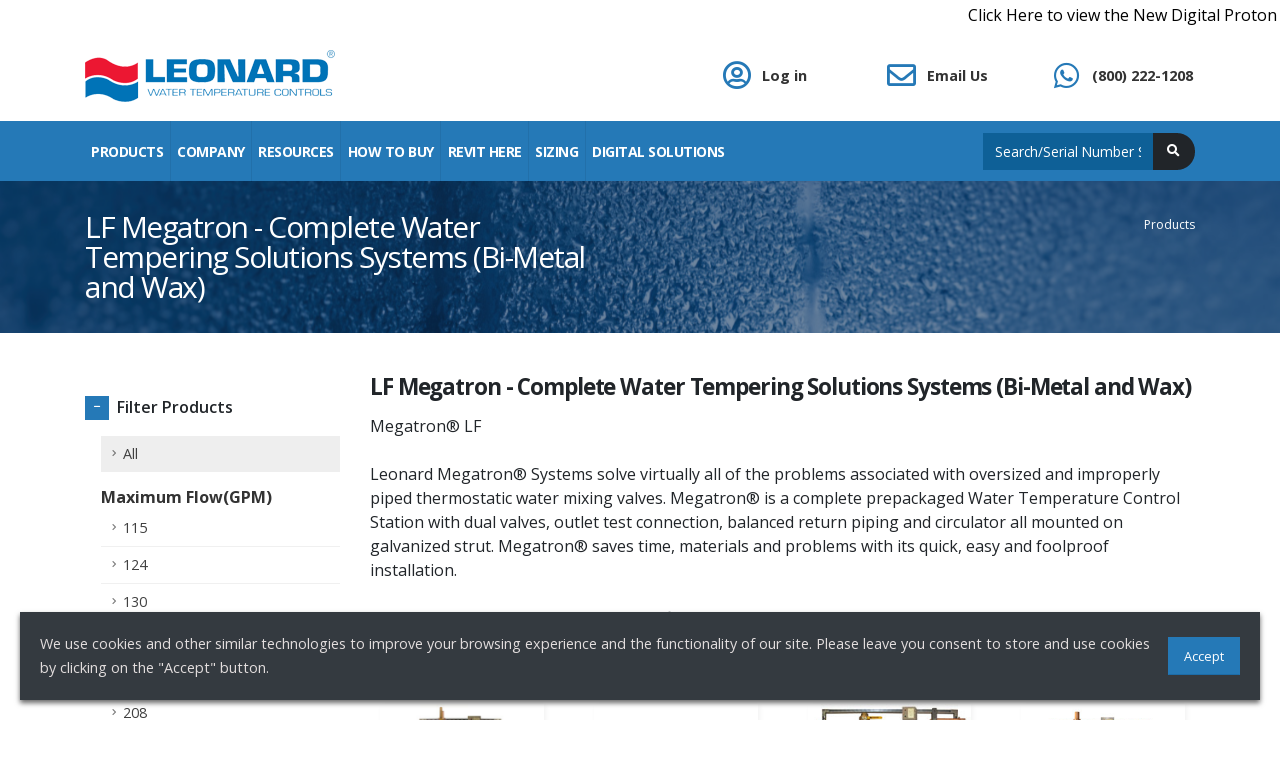

--- FILE ---
content_type: text/html; charset=utf-8
request_url: https://www.leonardvalve.com/products/lines/209
body_size: 57064
content:
<!doctype html>
<html data-n-head-ssr>
<head>
  <title>LF Megatron - Complete Water Tempering Solutions Systems (Bi-Metal and Wax)</title><meta data-n-head="ssr" charset="utf-8"><meta data-n-head="ssr" name="viewport" content="width=device-width, initial-scale=1"><meta data-n-head="ssr" name="google-site-verification" content="google412ad07424b9f663"><meta data-n-head="ssr" data-hid="description" name="description" content="LF Megatron - Complete Water Tempering Solutions Systems (Bi-Metal and Wax)"><meta data-n-head="ssr" data-hid="keywords" name="keywords" content="LF Megatron - Complete Water Tempering Solutions Systems (Bi-Metal and Wax)"><link data-n-head="ssr" rel="icon" type="image/x-icon" href="/favicon.ico"><link data-n-head="ssr" rel="stylesheet" href="https://fonts.googleapis.com/css?family=Open+Sans:300,300i,400,400i,600,600i,700,700i"><link data-n-head="ssr" rel="stylesheet" href="/css/bootstrap.min.css"><link data-n-head="ssr" rel="stylesheet" href="https://use.fontawesome.com/releases/v5.7.2/css/all.css"><link data-n-head="ssr" rel="stylesheet" href="/css/animate.min.css"><link data-n-head="ssr" rel="stylesheet" href="/css/theme.css"><link data-n-head="ssr" rel="stylesheet" href="/css/theme-elements.css"><link data-n-head="ssr" rel="stylesheet" href="/css/settings.css"><link data-n-head="ssr" rel="stylesheet" href="/css/layers.css"><link data-n-head="ssr" rel="stylesheet" href="/css/navigation.css"><link data-n-head="ssr" rel="stylesheet" href="/css/custom.css"><script data-n-head="ssr" data-hid="gtm-script">if(!window._gtm_init){window._gtm_init=1;(function(w,n,d,m,e,p){w[d]=(w[d]==1||n[d]=='yes'||n[d]==1||n[m]==1||(w[e]&&w[e][p]&&w[e][p]()))?1:0})(window,navigator,'doNotTrack','msDoNotTrack','external','msTrackingProtectionEnabled');(function(w,d,s,l,x,y){w[x]={};w._gtm_inject=function(i){if(w.doNotTrack||w[x][i])return;w[x][i]=1;w[l]=w[l]||[];w[l].push({'gtm.start':new Date().getTime(),event:'gtm.js'});var f=d.getElementsByTagName(s)[0],j=d.createElement(s);j.async=true;j.src='https://www.googletagmanager.com/gtm.js?id='+i;f.parentNode.insertBefore(j,f);};w[y]('GTM-KMRWHLJ3')})(window,document,'script','dataLayer','_gtm_ids','_gtm_inject')}</script><script data-n-head="ssr" src="/js/modernizr.min.js"></script><link rel="preload" href="/_nuxt/1b64487.js" as="script"><link rel="preload" href="/_nuxt/5c40b2a.js" as="script"><link rel="preload" href="/_nuxt/05eb210.js" as="script"><link rel="preload" href="/_nuxt/4bfc061.js" as="script"><link rel="preload" href="/_nuxt/9042930.js" as="script"><link rel="preload" href="/_nuxt/fe51229.js" as="script"><style data-vue-ssr-id="33de3112:0 7f914dc6:0 3191d5ad:0 4949775b:0 2db021f5:0 74b39962:0 db4f8cc8:0 5f22efab:0">#__layout,#__nuxt,body,html{height:100%;width:100%}.page-enter-active,.page-leave-active{transition:opacity .3s,transform .3s}.page-enter,.page-leave-active{transform:scale(.97);opacity:0}.col--center{margin:auto}.form-row:last-child,.form-row:last-child .form-group{margin-bottom:0}.form-group{position:relative}.form-group.form-group--error .input-error{display:block}.form-group.form-group--error .form-control{border-color:#c10000}.form-group .input-error{display:none;position:absolute;top:100%;left:5px;width:100%;color:#c10000;font-size:10px;line-height:12px}
.el-pagination--small .arrow.disabled,.el-table--hidden,.el-table .el-table__cell.is-hidden>*,.el-table .hidden-columns{visibility:hidden}.el-dropdown .el-dropdown-selfdefine:focus:active,.el-dropdown .el-dropdown-selfdefine:focus:not(.focusing),.el-message__closeBtn:focus,.el-message__content:focus,.el-popover:focus,.el-popover:focus:active,.el-popover__reference:focus:hover,.el-popover__reference:focus:not(.focusing),.el-rate:active,.el-rate:focus,.el-tooltip:focus:hover,.el-tooltip:focus:not(.focusing),.el-upload-list__item.is-success:active,.el-upload-list__item.is-success:not(.focusing):focus{outline-width:0}.el-input__suffix,.el-tree.is-dragging .el-tree-node__content *{pointer-events:none}@font-face{font-family:element-icons;src:url(/_nuxt/fonts/element-icons.313f7da.woff) format("woff"),url(/_nuxt/fonts/element-icons.4520188.ttf) format("truetype");font-weight:400;font-display:"auto";font-style:normal}[class*=" el-icon-"],[class^=el-icon-]{font-family:element-icons!important;speak:none;font-style:normal;font-weight:400;font-feature-settings:normal;font-variant:normal;text-transform:none;line-height:1;vertical-align:baseline;display:inline-block;-webkit-font-smoothing:antialiased;-moz-osx-font-smoothing:grayscale}.el-icon-ice-cream-round:before{content:"\e6a0"}.el-icon-ice-cream-square:before{content:"\e6a3"}.el-icon-lollipop:before{content:"\e6a4"}.el-icon-potato-strips:before{content:"\e6a5"}.el-icon-milk-tea:before{content:"\e6a6"}.el-icon-ice-drink:before{content:"\e6a7"}.el-icon-ice-tea:before{content:"\e6a9"}.el-icon-coffee:before{content:"\e6aa"}.el-icon-orange:before{content:"\e6ab"}.el-icon-pear:before{content:"\e6ac"}.el-icon-apple:before{content:"\e6ad"}.el-icon-cherry:before{content:"\e6ae"}.el-icon-watermelon:before{content:"\e6af"}.el-icon-grape:before{content:"\e6b0"}.el-icon-refrigerator:before{content:"\e6b1"}.el-icon-goblet-square-full:before{content:"\e6b2"}.el-icon-goblet-square:before{content:"\e6b3"}.el-icon-goblet-full:before{content:"\e6b4"}.el-icon-goblet:before{content:"\e6b5"}.el-icon-cold-drink:before{content:"\e6b6"}.el-icon-coffee-cup:before{content:"\e6b8"}.el-icon-water-cup:before{content:"\e6b9"}.el-icon-hot-water:before{content:"\e6ba"}.el-icon-ice-cream:before{content:"\e6bb"}.el-icon-dessert:before{content:"\e6bc"}.el-icon-sugar:before{content:"\e6bd"}.el-icon-tableware:before{content:"\e6be"}.el-icon-burger:before{content:"\e6bf"}.el-icon-knife-fork:before{content:"\e6c1"}.el-icon-fork-spoon:before{content:"\e6c2"}.el-icon-chicken:before{content:"\e6c3"}.el-icon-food:before{content:"\e6c4"}.el-icon-dish-1:before{content:"\e6c5"}.el-icon-dish:before{content:"\e6c6"}.el-icon-moon-night:before{content:"\e6ee"}.el-icon-moon:before{content:"\e6f0"}.el-icon-cloudy-and-sunny:before{content:"\e6f1"}.el-icon-partly-cloudy:before{content:"\e6f2"}.el-icon-cloudy:before{content:"\e6f3"}.el-icon-sunny:before{content:"\e6f6"}.el-icon-sunset:before{content:"\e6f7"}.el-icon-sunrise-1:before{content:"\e6f8"}.el-icon-sunrise:before{content:"\e6f9"}.el-icon-heavy-rain:before{content:"\e6fa"}.el-icon-lightning:before{content:"\e6fb"}.el-icon-light-rain:before{content:"\e6fc"}.el-icon-wind-power:before{content:"\e6fd"}.el-icon-baseball:before{content:"\e712"}.el-icon-soccer:before{content:"\e713"}.el-icon-football:before{content:"\e715"}.el-icon-basketball:before{content:"\e716"}.el-icon-ship:before{content:"\e73f"}.el-icon-truck:before{content:"\e740"}.el-icon-bicycle:before{content:"\e741"}.el-icon-mobile-phone:before{content:"\e6d3"}.el-icon-service:before{content:"\e6d4"}.el-icon-key:before{content:"\e6e2"}.el-icon-unlock:before{content:"\e6e4"}.el-icon-lock:before{content:"\e6e5"}.el-icon-watch:before{content:"\e6fe"}.el-icon-watch-1:before{content:"\e6ff"}.el-icon-timer:before{content:"\e702"}.el-icon-alarm-clock:before{content:"\e703"}.el-icon-map-location:before{content:"\e704"}.el-icon-delete-location:before{content:"\e705"}.el-icon-add-location:before{content:"\e706"}.el-icon-location-information:before{content:"\e707"}.el-icon-location-outline:before{content:"\e708"}.el-icon-location:before{content:"\e79e"}.el-icon-place:before{content:"\e709"}.el-icon-discover:before{content:"\e70a"}.el-icon-first-aid-kit:before{content:"\e70b"}.el-icon-trophy-1:before{content:"\e70c"}.el-icon-trophy:before{content:"\e70d"}.el-icon-medal:before{content:"\e70e"}.el-icon-medal-1:before{content:"\e70f"}.el-icon-stopwatch:before{content:"\e710"}.el-icon-mic:before{content:"\e711"}.el-icon-copy-document:before{content:"\e718"}.el-icon-full-screen:before{content:"\e719"}.el-icon-switch-button:before{content:"\e71b"}.el-icon-aim:before{content:"\e71c"}.el-icon-crop:before{content:"\e71d"}.el-icon-odometer:before{content:"\e71e"}.el-icon-time:before{content:"\e71f"}.el-icon-bangzhu:before{content:"\e724"}.el-icon-close-notification:before{content:"\e726"}.el-icon-microphone:before{content:"\e727"}.el-icon-turn-off-microphone:before{content:"\e728"}.el-icon-position:before{content:"\e729"}.el-icon-postcard:before{content:"\e72a"}.el-icon-message:before{content:"\e72b"}.el-icon-chat-line-square:before{content:"\e72d"}.el-icon-chat-dot-square:before{content:"\e72e"}.el-icon-chat-dot-round:before{content:"\e72f"}.el-icon-chat-square:before{content:"\e730"}.el-icon-chat-line-round:before{content:"\e731"}.el-icon-chat-round:before{content:"\e732"}.el-icon-set-up:before{content:"\e733"}.el-icon-turn-off:before{content:"\e734"}.el-icon-open:before{content:"\e735"}.el-icon-connection:before{content:"\e736"}.el-icon-link:before{content:"\e737"}.el-icon-cpu:before{content:"\e738"}.el-icon-thumb:before{content:"\e739"}.el-icon-female:before{content:"\e73a"}.el-icon-male:before{content:"\e73b"}.el-icon-guide:before{content:"\e73c"}.el-icon-news:before{content:"\e73e"}.el-icon-price-tag:before{content:"\e744"}.el-icon-discount:before{content:"\e745"}.el-icon-wallet:before{content:"\e747"}.el-icon-coin:before{content:"\e748"}.el-icon-money:before{content:"\e749"}.el-icon-bank-card:before{content:"\e74a"}.el-icon-box:before{content:"\e74b"}.el-icon-present:before{content:"\e74c"}.el-icon-sell:before{content:"\e6d5"}.el-icon-sold-out:before{content:"\e6d6"}.el-icon-shopping-bag-2:before{content:"\e74d"}.el-icon-shopping-bag-1:before{content:"\e74e"}.el-icon-shopping-cart-2:before{content:"\e74f"}.el-icon-shopping-cart-1:before{content:"\e750"}.el-icon-shopping-cart-full:before{content:"\e751"}.el-icon-smoking:before{content:"\e752"}.el-icon-no-smoking:before{content:"\e753"}.el-icon-house:before{content:"\e754"}.el-icon-table-lamp:before{content:"\e755"}.el-icon-school:before{content:"\e756"}.el-icon-office-building:before{content:"\e757"}.el-icon-toilet-paper:before{content:"\e758"}.el-icon-notebook-2:before{content:"\e759"}.el-icon-notebook-1:before{content:"\e75a"}.el-icon-files:before{content:"\e75b"}.el-icon-collection:before{content:"\e75c"}.el-icon-receiving:before{content:"\e75d"}.el-icon-suitcase-1:before{content:"\e760"}.el-icon-suitcase:before{content:"\e761"}.el-icon-film:before{content:"\e763"}.el-icon-collection-tag:before{content:"\e765"}.el-icon-data-analysis:before{content:"\e766"}.el-icon-pie-chart:before{content:"\e767"}.el-icon-data-board:before{content:"\e768"}.el-icon-data-line:before{content:"\e76d"}.el-icon-reading:before{content:"\e769"}.el-icon-magic-stick:before{content:"\e76a"}.el-icon-coordinate:before{content:"\e76b"}.el-icon-mouse:before{content:"\e76c"}.el-icon-brush:before{content:"\e76e"}.el-icon-headset:before{content:"\e76f"}.el-icon-umbrella:before{content:"\e770"}.el-icon-scissors:before{content:"\e771"}.el-icon-mobile:before{content:"\e773"}.el-icon-attract:before{content:"\e774"}.el-icon-monitor:before{content:"\e775"}.el-icon-search:before{content:"\e778"}.el-icon-takeaway-box:before{content:"\e77a"}.el-icon-paperclip:before{content:"\e77d"}.el-icon-printer:before{content:"\e77e"}.el-icon-document-add:before{content:"\e782"}.el-icon-document:before{content:"\e785"}.el-icon-document-checked:before{content:"\e786"}.el-icon-document-copy:before{content:"\e787"}.el-icon-document-delete:before{content:"\e788"}.el-icon-document-remove:before{content:"\e789"}.el-icon-tickets:before{content:"\e78b"}.el-icon-folder-checked:before{content:"\e77f"}.el-icon-folder-delete:before{content:"\e780"}.el-icon-folder-remove:before{content:"\e781"}.el-icon-folder-add:before{content:"\e783"}.el-icon-folder-opened:before{content:"\e784"}.el-icon-folder:before{content:"\e78a"}.el-icon-edit-outline:before{content:"\e764"}.el-icon-edit:before{content:"\e78c"}.el-icon-date:before{content:"\e78e"}.el-icon-c-scale-to-original:before{content:"\e7c6"}.el-icon-view:before{content:"\e6ce"}.el-icon-loading:before{content:"\e6cf"}.el-icon-rank:before{content:"\e6d1"}.el-icon-sort-down:before{content:"\e7c4"}.el-icon-sort-up:before{content:"\e7c5"}.el-icon-sort:before{content:"\e6d2"}.el-icon-finished:before{content:"\e6cd"}.el-icon-refresh-left:before{content:"\e6c7"}.el-icon-refresh-right:before{content:"\e6c8"}.el-icon-refresh:before{content:"\e6d0"}.el-icon-video-play:before{content:"\e7c0"}.el-icon-video-pause:before{content:"\e7c1"}.el-icon-d-arrow-right:before{content:"\e6dc"}.el-icon-d-arrow-left:before{content:"\e6dd"}.el-icon-arrow-up:before{content:"\e6e1"}.el-icon-arrow-down:before{content:"\e6df"}.el-icon-arrow-right:before{content:"\e6e0"}.el-icon-arrow-left:before{content:"\e6de"}.el-icon-top-right:before{content:"\e6e7"}.el-icon-top-left:before{content:"\e6e8"}.el-icon-top:before{content:"\e6e6"}.el-icon-bottom:before{content:"\e6eb"}.el-icon-right:before{content:"\e6e9"}.el-icon-back:before{content:"\e6ea"}.el-icon-bottom-right:before{content:"\e6ec"}.el-icon-bottom-left:before{content:"\e6ed"}.el-icon-caret-top:before{content:"\e78f"}.el-icon-caret-bottom:before{content:"\e790"}.el-icon-caret-right:before{content:"\e791"}.el-icon-caret-left:before{content:"\e792"}.el-icon-d-caret:before{content:"\e79a"}.el-icon-share:before{content:"\e793"}.el-icon-menu:before{content:"\e798"}.el-icon-s-grid:before{content:"\e7a6"}.el-icon-s-check:before{content:"\e7a7"}.el-icon-s-data:before{content:"\e7a8"}.el-icon-s-opportunity:before{content:"\e7aa"}.el-icon-s-custom:before{content:"\e7ab"}.el-icon-s-claim:before{content:"\e7ad"}.el-icon-s-finance:before{content:"\e7ae"}.el-icon-s-comment:before{content:"\e7af"}.el-icon-s-flag:before{content:"\e7b0"}.el-icon-s-marketing:before{content:"\e7b1"}.el-icon-s-shop:before{content:"\e7b4"}.el-icon-s-open:before{content:"\e7b5"}.el-icon-s-management:before{content:"\e7b6"}.el-icon-s-ticket:before{content:"\e7b7"}.el-icon-s-release:before{content:"\e7b8"}.el-icon-s-home:before{content:"\e7b9"}.el-icon-s-promotion:before{content:"\e7ba"}.el-icon-s-operation:before{content:"\e7bb"}.el-icon-s-unfold:before{content:"\e7bc"}.el-icon-s-fold:before{content:"\e7a9"}.el-icon-s-platform:before{content:"\e7bd"}.el-icon-s-order:before{content:"\e7be"}.el-icon-s-cooperation:before{content:"\e7bf"}.el-icon-bell:before{content:"\e725"}.el-icon-message-solid:before{content:"\e799"}.el-icon-video-camera:before{content:"\e772"}.el-icon-video-camera-solid:before{content:"\e796"}.el-icon-camera:before{content:"\e779"}.el-icon-camera-solid:before{content:"\e79b"}.el-icon-download:before{content:"\e77c"}.el-icon-upload2:before{content:"\e77b"}.el-icon-upload:before{content:"\e7c3"}.el-icon-picture-outline-round:before{content:"\e75f"}.el-icon-picture-outline:before{content:"\e75e"}.el-icon-picture:before{content:"\e79f"}.el-icon-close:before{content:"\e6db"}.el-icon-check:before{content:"\e6da"}.el-icon-plus:before{content:"\e6d9"}.el-icon-minus:before{content:"\e6d8"}.el-icon-help:before{content:"\e73d"}.el-icon-s-help:before{content:"\e7b3"}.el-icon-circle-close:before{content:"\e78d"}.el-icon-circle-check:before{content:"\e720"}.el-icon-circle-plus-outline:before{content:"\e723"}.el-icon-remove-outline:before{content:"\e722"}.el-icon-zoom-out:before{content:"\e776"}.el-icon-zoom-in:before{content:"\e777"}.el-icon-error:before{content:"\e79d"}.el-icon-success:before{content:"\e79c"}.el-icon-circle-plus:before{content:"\e7a0"}.el-icon-remove:before{content:"\e7a2"}.el-icon-info:before{content:"\e7a1"}.el-icon-question:before{content:"\e7a4"}.el-icon-warning-outline:before{content:"\e6c9"}.el-icon-warning:before{content:"\e7a3"}.el-icon-goods:before{content:"\e7c2"}.el-icon-s-goods:before{content:"\e7b2"}.el-icon-star-off:before{content:"\e717"}.el-icon-star-on:before{content:"\e797"}.el-icon-more-outline:before{content:"\e6cc"}.el-icon-more:before{content:"\e794"}.el-icon-phone-outline:before{content:"\e6cb"}.el-icon-phone:before{content:"\e795"}.el-icon-user:before{content:"\e6e3"}.el-icon-user-solid:before{content:"\e7a5"}.el-icon-setting:before{content:"\e6ca"}.el-icon-s-tools:before{content:"\e7ac"}.el-icon-delete:before{content:"\e6d7"}.el-icon-delete-solid:before{content:"\e7c9"}.el-icon-eleme:before{content:"\e7c7"}.el-icon-platform-eleme:before{content:"\e7ca"}.el-icon-loading{-webkit-animation:rotating 2s linear infinite;animation:rotating 2s linear infinite}.el-icon--right{margin-left:5px}.el-icon--left{margin-right:5px}@-webkit-keyframes rotating{0%{transform:rotate(0)}to{transform:rotate(1turn)}}@keyframes rotating{0%{transform:rotate(0)}to{transform:rotate(1turn)}}.el-pagination{white-space:nowrap;padding:2px 5px;color:#303133;font-weight:700}.el-pagination:after,.el-pagination:before{display:table;content:""}.el-pagination:after{clear:both}.el-pagination button,.el-pagination span:not([class*=suffix]){display:inline-block;font-size:13px;min-width:35.5px;height:28px;line-height:28px;vertical-align:top;box-sizing:border-box}.el-pagination .el-input__inner{text-align:center;-moz-appearance:textfield;line-height:normal}.el-pagination .el-input__suffix{right:0;transform:scale(.8)}.el-pagination .el-select .el-input{width:100px;margin:0 5px}.el-pagination .el-select .el-input .el-input__inner{padding-right:25px;border-radius:3px}.el-pagination button{border:none;padding:0 6px;background:0 0}.el-pagination button:focus{outline:0}.el-pagination button:hover{color:#409eff}.el-pagination button:disabled{color:#c0c4cc;background-color:#fff;cursor:not-allowed}.el-pagination .btn-next,.el-pagination .btn-prev{background:50% no-repeat #fff;background-size:16px;cursor:pointer;margin:0;color:#303133}.el-pagination .btn-next .el-icon,.el-pagination .btn-prev .el-icon{display:block;font-size:12px;font-weight:700}.el-pagination .btn-prev{padding-right:12px}.el-pagination .btn-next{padding-left:12px}.el-pagination .el-pager li.disabled{color:#c0c4cc;cursor:not-allowed}.el-pager li,.el-pager li.btn-quicknext:hover,.el-pager li.btn-quickprev:hover{cursor:pointer}.el-pagination--small .btn-next,.el-pagination--small .btn-prev,.el-pagination--small .el-pager li,.el-pagination--small .el-pager li.btn-quicknext,.el-pagination--small .el-pager li.btn-quickprev,.el-pagination--small .el-pager li:last-child{border-color:transparent;font-size:12px;line-height:22px;height:22px;min-width:22px}.el-pagination--small .more:before,.el-pagination--small li.more:before{line-height:24px}.el-pagination--small button,.el-pagination--small span:not([class*=suffix]){height:22px;line-height:22px}.el-pagination--small .el-pagination__editor,.el-pagination--small .el-pagination__editor.el-input .el-input__inner{height:22px}.el-pagination__sizes{margin:0 10px 0 0;font-weight:400;color:#606266}.el-pagination__sizes .el-input .el-input__inner{font-size:13px;padding-left:8px}.el-pagination__sizes .el-input .el-input__inner:hover{border-color:#409eff}.el-pagination__total{margin-right:10px;font-weight:400;color:#606266}.el-pagination__jump{margin-left:24px;font-weight:400;color:#606266}.el-pagination__jump .el-input__inner{padding:0 3px}.el-pagination__rightwrapper{float:right}.el-pagination__editor{line-height:18px;padding:0 2px;height:28px;text-align:center;margin:0 2px;box-sizing:border-box;border-radius:3px}.el-pager,.el-pagination.is-background .btn-next,.el-pagination.is-background .btn-prev{padding:0}.el-pagination__editor.el-input{width:50px}.el-pagination__editor.el-input .el-input__inner{height:28px}.el-pagination__editor .el-input__inner::-webkit-inner-spin-button,.el-pagination__editor .el-input__inner::-webkit-outer-spin-button{-webkit-appearance:none;margin:0}.el-pagination.is-background .btn-next,.el-pagination.is-background .btn-prev,.el-pagination.is-background .el-pager li{margin:0 5px;background-color:#f4f4f5;color:#606266;min-width:30px;border-radius:2px}.el-pagination.is-background .btn-next.disabled,.el-pagination.is-background .btn-next:disabled,.el-pagination.is-background .btn-prev.disabled,.el-pagination.is-background .btn-prev:disabled,.el-pagination.is-background .el-pager li.disabled{color:#c0c4cc}.el-pagination.is-background .el-pager li:not(.disabled):hover{color:#409eff}.el-pagination.is-background .el-pager li:not(.disabled).active{background-color:#409eff;color:#fff}.el-dialog,.el-pager li{background:#fff;-webkit-box-sizing:border-box}.el-pagination.is-background.el-pagination--small .btn-next,.el-pagination.is-background.el-pagination--small .btn-prev,.el-pagination.is-background.el-pagination--small .el-pager li{margin:0 3px;min-width:22px}.el-pager,.el-pager li{vertical-align:top;margin:0;display:inline-block}.el-pager{-ms-user-select:none;user-select:none;list-style:none;font-size:0}.el-date-table,.el-pager,.el-table th.el-table__cell{-webkit-user-select:none;-moz-user-select:none}.el-pager .more:before{line-height:30px}.el-pager li{padding:0 4px;font-size:13px;min-width:35.5px;height:28px;line-height:28px;box-sizing:border-box;text-align:center}.el-menu--collapse .el-menu .el-submenu,.el-menu--popup{min-width:200px}.el-pager li.btn-quicknext,.el-pager li.btn-quickprev{line-height:28px;color:#303133}.el-pager li.btn-quicknext.disabled,.el-pager li.btn-quickprev.disabled{color:#c0c4cc}.el-pager li.active+li{border-left:0}.el-pager li:hover{color:#409eff}.el-pager li.active{color:#409eff;cursor:default}@-webkit-keyframes v-modal-in{0%{opacity:0}}@-webkit-keyframes v-modal-out{to{opacity:0}}.el-dialog{position:relative;margin:0 auto 50px;border-radius:2px;box-shadow:0 1px 3px rgba(0,0,0,.3);box-sizing:border-box;width:50%}.el-dialog.is-fullscreen{width:100%;margin-top:0;margin-bottom:0;height:100%;overflow:auto}.el-dialog__wrapper{position:fixed;top:0;right:0;bottom:0;left:0;overflow:auto;margin:0}.el-dialog__header{padding:20px 20px 10px}.el-dialog__headerbtn{position:absolute;top:20px;right:20px;padding:0;background:0 0;border:none;outline:0;cursor:pointer;font-size:16px}.el-dialog__headerbtn .el-dialog__close{color:#909399}.el-dialog__headerbtn:focus .el-dialog__close,.el-dialog__headerbtn:hover .el-dialog__close{color:#409eff}.el-dialog__title{line-height:24px;font-size:18px;color:#303133}.el-dialog__body{padding:30px 20px;color:#606266;font-size:14px;word-break:break-all}.el-dialog__footer{padding:10px 20px 20px;text-align:right;box-sizing:border-box}.el-dialog--center{text-align:center}.el-dialog--center .el-dialog__body{text-align:left;text-align:initial;padding:25px 25px 30px}.el-dialog--center .el-dialog__footer{text-align:inherit}.dialog-fade-enter-active{-webkit-animation:dialog-fade-in .3s;animation:dialog-fade-in .3s}.dialog-fade-leave-active{-webkit-animation:dialog-fade-out .3s;animation:dialog-fade-out .3s}@-webkit-keyframes dialog-fade-in{0%{transform:translate3d(0,-20px,0);opacity:0}to{transform:translateZ(0);opacity:1}}@keyframes dialog-fade-in{0%{transform:translate3d(0,-20px,0);opacity:0}to{transform:translateZ(0);opacity:1}}@-webkit-keyframes dialog-fade-out{0%{transform:translateZ(0);opacity:1}to{transform:translate3d(0,-20px,0);opacity:0}}@keyframes dialog-fade-out{0%{transform:translateZ(0);opacity:1}to{transform:translate3d(0,-20px,0);opacity:0}}.el-autocomplete{position:relative;display:inline-block}.el-autocomplete-suggestion{margin:5px 0;box-shadow:0 2px 12px 0 rgba(0,0,0,.1);border-radius:4px;border:1px solid #e4e7ed;box-sizing:border-box;background-color:#fff}.el-dropdown-menu,.el-menu--collapse .el-submenu .el-menu{z-index:10;-webkit-box-shadow:0 2px 12px 0 rgba(0,0,0,.1)}.el-autocomplete-suggestion__wrap{max-height:280px;padding:10px 0;box-sizing:border-box}.el-autocomplete-suggestion__list{margin:0;padding:0}.el-autocomplete-suggestion li{padding:0 20px;margin:0;line-height:34px;cursor:pointer;color:#606266;font-size:14px;list-style:none;white-space:nowrap;overflow:hidden;text-overflow:ellipsis}.el-autocomplete-suggestion li.highlighted,.el-autocomplete-suggestion li:hover{background-color:#f5f7fa}.el-autocomplete-suggestion li.divider{margin-top:6px;border-top:1px solid #000}.el-autocomplete-suggestion li.divider:last-child{margin-bottom:-6px}.el-autocomplete-suggestion.is-loading li{text-align:center;height:100px;line-height:100px;font-size:20px;color:#999}.el-autocomplete-suggestion.is-loading li:after{display:inline-block;content:"";height:100%;vertical-align:middle}.el-autocomplete-suggestion.is-loading li:hover{background-color:#fff}.el-autocomplete-suggestion.is-loading .el-icon-loading{vertical-align:middle}.el-dropdown{display:inline-block;position:relative;color:#606266;font-size:14px}.el-dropdown .el-button-group{display:block}.el-dropdown .el-button-group .el-button{float:none}.el-dropdown .el-dropdown__caret-button{padding-left:5px;padding-right:5px;position:relative;border-left:none}.el-dropdown .el-dropdown__caret-button:before{content:"";position:absolute;display:block;width:1px;top:5px;bottom:5px;left:0;background:hsla(0,0%,100%,.5)}.el-dropdown .el-dropdown__caret-button.el-button--default:before{background:rgba(220,223,230,.5)}.el-dropdown .el-dropdown__caret-button:hover:not(.is-disabled):before{top:0;bottom:0}.el-dropdown .el-dropdown__caret-button .el-dropdown__icon{padding-left:0}.el-dropdown__icon{font-size:12px;margin:0 3px}.el-dropdown [disabled]{cursor:not-allowed;color:#bbb}.el-dropdown-menu{position:absolute;top:0;left:0;padding:10px 0;margin:5px 0;background-color:#fff;border:1px solid #ebeef5;border-radius:4px;box-shadow:0 2px 12px 0 rgba(0,0,0,.1)}.el-dropdown-menu__item{list-style:none;line-height:36px;padding:0 20px;margin:0;font-size:14px;color:#606266;cursor:pointer;outline:0}.el-dropdown-menu__item:focus,.el-dropdown-menu__item:not(.is-disabled):hover{background-color:#ecf5ff;color:#66b1ff}.el-dropdown-menu__item i{margin-right:5px}.el-dropdown-menu__item--divided{position:relative;margin-top:6px;border-top:1px solid #ebeef5}.el-dropdown-menu__item--divided:before{content:"";height:6px;display:block;margin:0 -20px;background-color:#fff}.el-dropdown-menu__item.is-disabled{cursor:default;color:#bbb;pointer-events:none}.el-dropdown-menu--medium{padding:6px 0}.el-dropdown-menu--medium .el-dropdown-menu__item{line-height:30px;padding:0 17px;font-size:14px}.el-dropdown-menu--medium .el-dropdown-menu__item.el-dropdown-menu__item--divided{margin-top:6px}.el-dropdown-menu--medium .el-dropdown-menu__item.el-dropdown-menu__item--divided:before{height:6px;margin:0 -17px}.el-dropdown-menu--small{padding:6px 0}.el-dropdown-menu--small .el-dropdown-menu__item{line-height:27px;padding:0 15px;font-size:13px}.el-dropdown-menu--small .el-dropdown-menu__item.el-dropdown-menu__item--divided{margin-top:4px}.el-dropdown-menu--small .el-dropdown-menu__item.el-dropdown-menu__item--divided:before{height:4px;margin:0 -15px}.el-dropdown-menu--mini{padding:3px 0}.el-dropdown-menu--mini .el-dropdown-menu__item{line-height:24px;padding:0 10px;font-size:12px}.el-dropdown-menu--mini .el-dropdown-menu__item.el-dropdown-menu__item--divided{margin-top:3px}.el-dropdown-menu--mini .el-dropdown-menu__item.el-dropdown-menu__item--divided:before{height:3px;margin:0 -10px}.el-menu{border-right:1px solid #e6e6e6;list-style:none;position:relative;margin:0;padding-left:0}.el-menu,.el-menu--horizontal>.el-menu-item:not(.is-disabled):focus,.el-menu--horizontal>.el-menu-item:not(.is-disabled):hover,.el-menu--horizontal>.el-submenu .el-submenu__title:hover{background-color:#fff}.el-menu:after,.el-menu:before{display:table;content:""}.el-menu:after{clear:both}.el-menu.el-menu--horizontal{border-bottom:1px solid #e6e6e6}.el-menu--horizontal{border-right:none}.el-menu--horizontal>.el-menu-item{float:left;height:60px;line-height:60px;margin:0;border-bottom:2px solid transparent;color:#909399}.el-menu--horizontal>.el-menu-item a,.el-menu--horizontal>.el-menu-item a:hover{color:inherit}.el-menu--horizontal>.el-submenu{float:left}.el-menu--horizontal>.el-submenu:focus,.el-menu--horizontal>.el-submenu:hover{outline:0}.el-menu--horizontal>.el-submenu:focus .el-submenu__title,.el-menu--horizontal>.el-submenu:hover .el-submenu__title{color:#303133}.el-menu--horizontal>.el-submenu.is-active .el-submenu__title{border-bottom:2px solid #409eff;color:#303133}.el-menu--horizontal>.el-submenu .el-submenu__title{height:60px;line-height:60px;border-bottom:2px solid transparent;color:#909399}.el-menu--horizontal>.el-submenu .el-submenu__icon-arrow{position:static;vertical-align:middle;margin-left:8px;margin-top:-3px}.el-menu--horizontal .el-menu .el-menu-item,.el-menu--horizontal .el-menu .el-submenu__title{background-color:#fff;float:none;height:36px;line-height:36px;padding:0 10px;color:#909399}.el-menu--horizontal .el-menu .el-menu-item.is-active,.el-menu--horizontal .el-menu .el-submenu.is-active>.el-submenu__title{color:#303133}.el-menu--horizontal .el-menu-item:not(.is-disabled):focus,.el-menu--horizontal .el-menu-item:not(.is-disabled):hover{outline:0;color:#303133}.el-menu--horizontal>.el-menu-item.is-active{border-bottom:2px solid #409eff;color:#303133}.el-menu--collapse{width:64px}.el-menu--collapse>.el-menu-item [class^=el-icon-],.el-menu--collapse>.el-submenu>.el-submenu__title [class^=el-icon-]{margin:0;vertical-align:middle;width:24px;text-align:center}.el-menu--collapse>.el-menu-item .el-submenu__icon-arrow,.el-menu--collapse>.el-submenu>.el-submenu__title .el-submenu__icon-arrow{display:none}.el-menu--collapse>.el-menu-item span,.el-menu--collapse>.el-submenu>.el-submenu__title span{height:0;width:0;overflow:hidden;visibility:hidden;display:inline-block}.el-menu--collapse>.el-menu-item.is-active i{color:inherit}.el-menu--collapse .el-submenu{position:relative}.el-menu--collapse .el-submenu .el-menu{position:absolute;margin-left:5px;top:0;left:100%;border:1px solid #e4e7ed;border-radius:2px;box-shadow:0 2px 12px 0 rgba(0,0,0,.1)}.el-menu-item,.el-submenu__title{height:56px;line-height:56px;position:relative;-webkit-box-sizing:border-box;white-space:nowrap;list-style:none}.el-menu--collapse .el-submenu.is-opened>.el-submenu__title .el-submenu__icon-arrow{transform:none}.el-menu--popup{z-index:100;border:none;padding:5px 0;border-radius:2px;box-shadow:0 2px 12px 0 rgba(0,0,0,.1)}.el-menu--popup-bottom-start{margin-top:5px}.el-menu--popup-right-start{margin-left:5px;margin-right:5px}.el-menu-item{font-size:14px;color:#303133;padding:0 20px;cursor:pointer;transition:border-color .3s,background-color .3s,color .3s;box-sizing:border-box}.el-menu-item *{vertical-align:middle}.el-menu-item i{color:#909399}.el-menu-item:focus,.el-menu-item:hover{outline:0;background-color:#ecf5ff}.el-menu-item.is-disabled{opacity:.25;cursor:not-allowed;background:0 0!important}.el-menu-item [class^=el-icon-]{margin-right:5px;width:24px;text-align:center;font-size:18px;vertical-align:middle}.el-menu-item.is-active{color:#409eff}.el-menu-item.is-active i{color:inherit}.el-submenu{list-style:none;margin:0;padding-left:0}.el-submenu__title{font-size:14px;color:#303133;padding:0 20px;cursor:pointer;transition:border-color .3s,background-color .3s,color .3s;box-sizing:border-box}.el-submenu__title *{vertical-align:middle}.el-submenu__title i{color:#909399}.el-submenu__title:focus,.el-submenu__title:hover{outline:0;background-color:#ecf5ff}.el-submenu__title.is-disabled{opacity:.25;cursor:not-allowed;background:0 0!important}.el-submenu__title:hover{background-color:#ecf5ff}.el-submenu .el-menu{border:none}.el-submenu .el-menu-item{height:50px;line-height:50px;padding:0 45px;min-width:200px}.el-submenu__icon-arrow{position:absolute;top:50%;right:20px;margin-top:-7px;transition:transform .3s;font-size:12px}.el-submenu.is-active .el-submenu__title{border-bottom-color:#409eff}.el-submenu.is-opened>.el-submenu__title .el-submenu__icon-arrow{transform:rotate(180deg)}.el-submenu.is-disabled .el-menu-item,.el-submenu.is-disabled .el-submenu__title{opacity:.25;cursor:not-allowed;background:0 0!important}.el-submenu [class^=el-icon-]{vertical-align:middle;margin-right:5px;width:24px;text-align:center;font-size:18px}.el-menu-item-group>ul{padding:0}.el-menu-item-group__title{padding:7px 0 7px 20px;line-height:normal;font-size:12px;color:#909399}.el-radio-button__inner,.el-radio-group{display:inline-block;line-height:1;vertical-align:middle}.horizontal-collapse-transition .el-submenu__title .el-submenu__icon-arrow{transition:.2s;opacity:0}.el-radio-group{font-size:0}.el-radio-button{position:relative;display:inline-block;outline:0}.el-radio-button__inner{white-space:nowrap;background:#fff;border:1px solid #dcdfe6;font-weight:500;border-left:0;color:#606266;-webkit-appearance:none;text-align:center;box-sizing:border-box;outline:0;margin:0;position:relative;cursor:pointer;transition:all .3s cubic-bezier(.645,.045,.355,1);padding:12px 20px;font-size:14px;border-radius:0}.el-radio-button__inner.is-round{padding:12px 20px}.el-radio-button__inner:hover{color:#409eff}.el-radio-button__inner [class*=el-icon-]{line-height:.9}.el-radio-button__inner [class*=el-icon-]+span{margin-left:5px}.el-radio-button:first-child .el-radio-button__inner{border-left:1px solid #dcdfe6;border-radius:4px 0 0 4px;box-shadow:none!important}.el-radio-button__orig-radio{opacity:0;outline:0;position:absolute;z-index:-1}.el-radio-button__orig-radio:checked+.el-radio-button__inner{color:#fff;background-color:#409eff;border-color:#409eff;box-shadow:-1px 0 0 0 #409eff}.el-radio-button__orig-radio:disabled+.el-radio-button__inner{color:#c0c4cc;cursor:not-allowed;background-image:none;background-color:#fff;border-color:#ebeef5;box-shadow:none}.el-radio-button__orig-radio:disabled:checked+.el-radio-button__inner{background-color:#f2f6fc}.el-radio-button:last-child .el-radio-button__inner{border-radius:0 4px 4px 0}.el-popover,.el-radio-button:first-child:last-child .el-radio-button__inner{border-radius:4px}.el-radio-button--medium .el-radio-button__inner{padding:10px 20px;font-size:14px;border-radius:0}.el-radio-button--medium .el-radio-button__inner.is-round{padding:10px 20px}.el-radio-button--small .el-radio-button__inner{padding:9px 15px;font-size:12px;border-radius:0}.el-radio-button--small .el-radio-button__inner.is-round{padding:9px 15px}.el-radio-button--mini .el-radio-button__inner{padding:7px 15px;font-size:12px;border-radius:0}.el-radio-button--mini .el-radio-button__inner.is-round{padding:7px 15px}.el-radio-button:focus:not(.is-focus):not(:active):not(.is-disabled){box-shadow:0 0 2px 2px #409eff}.el-switch{display:inline-flex;align-items:center;position:relative;font-size:14px;line-height:20px;height:20px;vertical-align:middle}.el-switch__core,.el-switch__label{display:inline-block;cursor:pointer}.el-switch.is-disabled .el-switch__core,.el-switch.is-disabled .el-switch__label{cursor:not-allowed}.el-switch__label{transition:.2s;height:20px;font-size:14px;font-weight:500;vertical-align:middle;color:#303133}.el-switch__label.is-active{color:#409eff}.el-switch__label--left{margin-right:10px}.el-switch__label--right{margin-left:10px}.el-switch__label *{line-height:1;font-size:14px;display:inline-block}.el-switch__input{position:absolute;width:0;height:0;opacity:0;margin:0}.el-switch__core{margin:0;position:relative;width:40px;height:20px;border:1px solid #dcdfe6;outline:0;border-radius:10px;box-sizing:border-box;background:#dcdfe6;transition:border-color .3s,background-color .3s;vertical-align:middle}.el-switch__core:after{content:"";position:absolute;top:1px;left:1px;border-radius:100%;transition:all .3s;width:16px;height:16px;background-color:#fff}.el-switch.is-checked .el-switch__core{border-color:#409eff;background-color:#409eff}.el-switch.is-checked .el-switch__core:after{left:100%;margin-left:-17px}.el-switch.is-disabled{opacity:.6}.el-switch--wide .el-switch__label.el-switch__label--left span{left:10px}.el-switch--wide .el-switch__label.el-switch__label--right span{right:10px}.el-switch .label-fade-enter,.el-switch .label-fade-leave-active{opacity:0}.el-select-dropdown{position:absolute;z-index:1001;border:1px solid #e4e7ed;border-radius:4px;background-color:#fff;box-shadow:0 2px 12px 0 rgba(0,0,0,.1);box-sizing:border-box;margin:5px 0}.el-select-dropdown.is-multiple .el-select-dropdown__item{padding-right:40px}.el-select-dropdown.is-multiple .el-select-dropdown__item.selected{color:#409eff;background-color:#fff}.el-select-dropdown.is-multiple .el-select-dropdown__item.selected.hover{background-color:#f5f7fa}.el-select-dropdown.is-multiple .el-select-dropdown__item.selected:after{position:absolute;right:20px;font-family:element-icons;content:"\e6da";font-size:12px;font-weight:700;-webkit-font-smoothing:antialiased;-moz-osx-font-smoothing:grayscale}.el-select-dropdown .el-scrollbar.is-empty .el-select-dropdown__list{padding:0}.el-select-dropdown__empty{padding:10px 0;margin:0;text-align:center;color:#999;font-size:14px}.el-select-dropdown__wrap{max-height:274px}.el-select-dropdown__list{list-style:none;padding:6px 0;margin:0;box-sizing:border-box}.el-select-dropdown__item{font-size:14px;padding:0 20px;position:relative;white-space:nowrap;overflow:hidden;text-overflow:ellipsis;color:#606266;height:34px;line-height:34px;box-sizing:border-box;cursor:pointer}.el-select-dropdown__item.is-disabled{color:#c0c4cc;cursor:not-allowed}.el-select-dropdown__item.is-disabled:hover{background-color:#fff}.el-select-dropdown__item.hover,.el-select-dropdown__item:hover{background-color:#f5f7fa}.el-select-dropdown__item.selected{color:#409eff;font-weight:700}.el-select-group{margin:0;padding:0}.el-select-group__wrap{position:relative;list-style:none;margin:0;padding:0}.el-select-group__wrap:not(:last-of-type){padding-bottom:24px}.el-select-group__wrap:not(:last-of-type):after{content:"";position:absolute;display:block;left:20px;right:20px;bottom:12px;height:1px;background:#e4e7ed}.el-select-group__title{padding-left:20px;font-size:12px;color:#909399;line-height:30px}.el-select-group .el-select-dropdown__item{padding-left:20px}.el-select{display:inline-block;position:relative}.el-select .el-select__tags>span{display:contents}.el-select:hover .el-input__inner{border-color:#c0c4cc}.el-select .el-input__inner{cursor:pointer;padding-right:35px}.el-select .el-input__inner:focus{border-color:#409eff}.el-select .el-input .el-select__caret{color:#c0c4cc;font-size:14px;transition:transform .3s;transform:rotate(180deg);cursor:pointer}.el-select .el-input .el-select__caret.is-reverse{transform:rotate(0)}.el-select .el-input .el-select__caret.is-show-close{font-size:14px;text-align:center;transform:rotate(180deg);border-radius:100%;color:#c0c4cc;transition:color .2s cubic-bezier(.645,.045,.355,1)}.el-select .el-input .el-select__caret.is-show-close:hover{color:#909399}.el-select .el-input.is-disabled .el-input__inner{cursor:not-allowed}.el-select .el-input.is-disabled .el-input__inner:hover{border-color:#e4e7ed}.el-select .el-input.is-focus .el-input__inner{border-color:#409eff}.el-select>.el-input{display:block}.el-select__input{border:none;outline:0;padding:0;margin-left:15px;color:#666;font-size:14px;-webkit-appearance:none;-moz-appearance:none;appearance:none;height:28px;background-color:transparent}.el-select__input.is-mini{height:14px}.el-select__close{cursor:pointer;position:absolute;top:8px;z-index:1000;right:25px;color:#c0c4cc;line-height:18px;font-size:14px}.el-select__close:hover{color:#909399}.el-select__tags{position:absolute;line-height:normal;white-space:normal;z-index:1;top:50%;transform:translateY(-50%);display:flex;align-items:center;flex-wrap:wrap}.el-select__tags-text{overflow:hidden;text-overflow:ellipsis}.el-select .el-tag{box-sizing:border-box;border-color:transparent;margin:2px 0 2px 6px;background-color:#f0f2f5;display:flex;max-width:100%;align-items:center}.el-select .el-tag__close.el-icon-close{background-color:#c0c4cc;top:0;color:#fff;flex-shrink:0}.el-select .el-tag__close.el-icon-close:hover{background-color:#909399}.el-table,.el-table__expanded-cell{background-color:#fff}.el-select .el-tag__close.el-icon-close:before{display:block;transform:translateY(.5px)}.el-table{position:relative;overflow:hidden;box-sizing:border-box;flex:1;width:100%;max-width:100%;font-size:14px;color:#606266}.el-table--mini,.el-table--small,.el-table__expand-icon{font-size:12px}.el-table__empty-block{min-height:60px;text-align:center;width:100%;display:flex;justify-content:center;align-items:center}.el-table__empty-text{line-height:60px;width:50%;color:#909399}.el-table__expand-column .cell{padding:0;text-align:center}.el-table__expand-icon{position:relative;cursor:pointer;color:#666;transition:transform .2s ease-in-out;height:20px}.el-table__expand-icon--expanded{transform:rotate(90deg)}.el-table__expand-icon>.el-icon{position:absolute;left:50%;top:50%;margin-left:-5px;margin-top:-5px}.el-table__expanded-cell[class*=cell]{padding:20px 50px}.el-table__expanded-cell:hover{background-color:transparent!important}.el-table__placeholder{display:inline-block;width:20px}.el-table__append-wrapper{overflow:hidden}.el-table--fit{border-right:0;border-bottom:0}.el-table--fit .el-table__cell.gutter{border-right-width:1px}.el-table--scrollable-x .el-table__body-wrapper{overflow-x:auto}.el-table--scrollable-y .el-table__body-wrapper{overflow-y:auto}.el-table thead{color:#909399;font-weight:500}.el-table thead.is-group th.el-table__cell{background:#f5f7fa}.el-table .el-table__cell{padding:12px 0;min-width:0;box-sizing:border-box;text-overflow:ellipsis;vertical-align:middle;position:relative;text-align:left}.el-table .el-table__cell.is-center{text-align:center}.el-table .el-table__cell.is-right{text-align:right}.el-table .el-table__cell.gutter{width:15px;border-right-width:0;border-bottom-width:0;padding:0}.el-table--medium .el-table__cell{padding:10px 0}.el-table--small .el-table__cell{padding:8px 0}.el-table--mini .el-table__cell{padding:6px 0}.el-table--border .el-table__cell:first-child .cell,.el-table .cell{padding-left:10px}.el-table tr{background-color:#fff}.el-table tr input[type=checkbox]{margin:0}.el-table td.el-table__cell,.el-table th.el-table__cell.is-leaf{border-bottom:1px solid #ebeef5}.el-table th.el-table__cell.is-sortable{cursor:pointer}.el-table th.el-table__cell{overflow:hidden;-ms-user-select:none;-webkit-user-select:none;-moz-user-select:none;user-select:none;background-color:#fff}.el-table th.el-table__cell>.cell{display:inline-block;box-sizing:border-box;position:relative;vertical-align:middle;padding-left:10px;padding-right:10px;width:100%}.el-table th.el-table__cell>.cell.highlight{color:#409eff}.el-table th.el-table__cell.required>div:before{display:inline-block;content:"";width:8px;height:8px;border-radius:50%;background:#ff4d51;margin-right:5px;vertical-align:middle}.el-table td.el-table__cell div{box-sizing:border-box}.el-table td.el-table__cell.gutter{width:0}.el-table .cell{box-sizing:border-box;overflow:hidden;text-overflow:ellipsis;white-space:normal;word-break:break-all;line-height:23px;padding-right:10px}.el-table .cell.el-tooltip{white-space:nowrap;min-width:50px}.el-table--border,.el-table--group{border:1px solid #ebeef5}.el-table--border:after,.el-table--group:after,.el-table:before{content:"";position:absolute;background-color:#ebeef5;z-index:1}.el-table--border:after,.el-table--group:after{top:0;right:0;width:1px;height:100%}.el-table:before{left:0;bottom:0;width:100%;height:1px}.el-table--border{border-right:none;border-bottom:none}.el-table--border.el-loading-parent--relative{border-color:transparent}.el-table--border .el-table__cell,.el-table__body-wrapper .el-table--border.is-scrolling-left~.el-table__fixed{border-right:1px solid #ebeef5}.el-table--border th.el-table__cell,.el-table--border th.el-table__cell.gutter:last-of-type,.el-table__fixed-right-patch{border-bottom:1px solid #ebeef5}.el-table__fixed,.el-table__fixed-right{position:absolute;top:0;left:0;overflow-x:hidden;overflow-y:hidden;box-shadow:0 0 10px rgba(0,0,0,.12)}.el-table__fixed-right:before,.el-table__fixed:before{content:"";position:absolute;left:0;bottom:0;width:100%;height:1px;background-color:#ebeef5;z-index:4}.el-table__fixed-right-patch{position:absolute;top:-1px;right:0;background-color:#fff}.el-table__fixed-right{top:0;left:auto;right:0}.el-table__fixed-right .el-table__fixed-body-wrapper,.el-table__fixed-right .el-table__fixed-footer-wrapper,.el-table__fixed-right .el-table__fixed-header-wrapper{left:auto;right:0}.el-table__fixed-header-wrapper{position:absolute;left:0;top:0;z-index:3}.el-table__fixed-footer-wrapper{position:absolute;left:0;bottom:0;z-index:3}.el-table__fixed-footer-wrapper tbody td.el-table__cell{border-top:1px solid #ebeef5;background-color:#f5f7fa;color:#606266}.el-table__fixed-body-wrapper{position:absolute;left:0;top:37px;overflow:hidden;z-index:3}.el-table__body-wrapper,.el-table__footer-wrapper,.el-table__header-wrapper{width:100%}.el-table__footer-wrapper{margin-top:-1px}.el-table__footer-wrapper td.el-table__cell{border-top:1px solid #ebeef5}.el-table__body,.el-table__footer,.el-table__header{table-layout:fixed;border-collapse:separate}.el-table__footer-wrapper,.el-table__header-wrapper{overflow:hidden}.el-table__footer-wrapper tbody td.el-table__cell,.el-table__header-wrapper tbody td.el-table__cell{background-color:#f5f7fa;color:#606266}.el-table__body-wrapper{overflow:hidden;position:relative}.el-table__body-wrapper.is-scrolling-left~.el-table__fixed,.el-table__body-wrapper.is-scrolling-none~.el-table__fixed,.el-table__body-wrapper.is-scrolling-none~.el-table__fixed-right,.el-table__body-wrapper.is-scrolling-right~.el-table__fixed-right{box-shadow:none}.el-picker-panel,.el-table-filter{-webkit-box-shadow:0 2px 12px 0 rgba(0,0,0,.1)}.el-table__body-wrapper .el-table--border.is-scrolling-right~.el-table__fixed-right{border-left:1px solid #ebeef5}.el-table .caret-wrapper{display:inline-flex;flex-direction:column;align-items:center;height:34px;width:24px;vertical-align:middle;cursor:pointer;overflow:visible;overflow:initial;position:relative}.el-table .sort-caret{width:0;height:0;border:5px solid transparent;position:absolute;left:7px}.el-table .sort-caret.ascending{border-bottom-color:#c0c4cc;top:5px}.el-table .sort-caret.descending{border-top-color:#c0c4cc;bottom:7px}.el-table .ascending .sort-caret.ascending{border-bottom-color:#409eff}.el-table .descending .sort-caret.descending{border-top-color:#409eff}.el-table .hidden-columns{position:absolute;z-index:-1}.el-table--striped .el-table__body tr.el-table__row--striped td.el-table__cell{background:#fafafa}.el-table--striped .el-table__body tr.el-table__row--striped.current-row td.el-table__cell{background-color:#ecf5ff}.el-table__body tr.hover-row.current-row>td.el-table__cell,.el-table__body tr.hover-row.el-table__row--striped.current-row>td.el-table__cell,.el-table__body tr.hover-row.el-table__row--striped>td.el-table__cell,.el-table__body tr.hover-row>td.el-table__cell{background-color:#f5f7fa}.el-table__body tr.current-row>td.el-table__cell{background-color:#ecf5ff}.el-table__column-resize-proxy{position:absolute;left:200px;top:0;bottom:0;width:0;border-left:1px solid #ebeef5;z-index:10}.el-table__column-filter-trigger{display:inline-block;line-height:34px;cursor:pointer}.el-table__column-filter-trigger i{color:#909399;font-size:12px;transform:scale(.75)}.el-table--enable-row-transition .el-table__body td.el-table__cell{transition:background-color .25s ease}.el-table--enable-row-hover .el-table__body tr:hover>td.el-table__cell{background-color:#f5f7fa}.el-table--fluid-height .el-table__fixed,.el-table--fluid-height .el-table__fixed-right{bottom:0;overflow:hidden}.el-table [class*=el-table__row--level] .el-table__expand-icon{display:inline-block;width:20px;line-height:20px;height:20px;text-align:center;margin-right:3px}.el-table-column--selection .cell{padding-left:14px;padding-right:14px}.el-table-filter{border:1px solid #ebeef5;border-radius:2px;background-color:#fff;box-shadow:0 2px 12px 0 rgba(0,0,0,.1);box-sizing:border-box;margin:2px 0}.el-date-table td,.el-date-table td div{height:30px;-webkit-box-sizing:border-box}.el-table-filter__list{padding:5px 0;margin:0;list-style:none;min-width:100px}.el-table-filter__list-item{line-height:36px;padding:0 10px;cursor:pointer;font-size:14px}.el-table-filter__list-item:hover{background-color:#ecf5ff;color:#66b1ff}.el-table-filter__list-item.is-active{background-color:#409eff;color:#fff}.el-table-filter__content{min-width:100px}.el-table-filter__bottom{border-top:1px solid #ebeef5;padding:8px}.el-table-filter__bottom button{background:0 0;border:none;color:#606266;cursor:pointer;font-size:13px;padding:0 3px}.el-date-table.is-week-mode .el-date-table__row.current div,.el-date-table.is-week-mode .el-date-table__row:hover div,.el-date-table td.in-range div,.el-date-table td.in-range div:hover{background-color:#f2f6fc}.el-table-filter__bottom button:hover{color:#409eff}.el-table-filter__bottom button:focus{outline:0}.el-table-filter__bottom button.is-disabled{color:#c0c4cc;cursor:not-allowed}.el-table-filter__wrap{max-height:280px}.el-table-filter__checkbox-group{padding:10px}.el-table-filter__checkbox-group label.el-checkbox{display:block;margin-right:5px;margin-bottom:8px;margin-left:5px}.el-table-filter__checkbox-group .el-checkbox:last-child{margin-bottom:0}.el-date-table{font-size:12px;-ms-user-select:none;-webkit-user-select:none;-moz-user-select:none;user-select:none}.el-date-table.is-week-mode .el-date-table__row:hover td.available:hover{color:#606266}.el-date-table.is-week-mode .el-date-table__row:hover td:first-child div{margin-left:5px;border-top-left-radius:15px;border-bottom-left-radius:15px}.el-date-table.is-week-mode .el-date-table__row:hover td:last-child div{margin-right:5px;border-top-right-radius:15px;border-bottom-right-radius:15px}.el-date-table td{width:32px;padding:4px 0;box-sizing:border-box;text-align:center;cursor:pointer;position:relative}.el-date-table td div{padding:3px 0;box-sizing:border-box}.el-date-table td span{width:24px;height:24px;display:block;margin:0 auto;line-height:24px;position:absolute;left:50%;transform:translateX(-50%);border-radius:50%}.el-date-table td.next-month,.el-date-table td.prev-month{color:#c0c4cc}.el-date-table td.today{position:relative}.el-date-table td.today span{color:#409eff;font-weight:700}.el-date-table td.today.end-date span,.el-date-table td.today.start-date span{color:#fff}.el-date-table td.available:hover{color:#409eff}.el-date-table td.current:not(.disabled) span{color:#fff;background-color:#409eff}.el-date-table td.end-date div,.el-date-table td.start-date div{color:#fff}.el-date-table td.end-date span,.el-date-table td.start-date span{background-color:#409eff}.el-date-table td.start-date div{margin-left:5px;border-top-left-radius:15px;border-bottom-left-radius:15px}.el-date-table td.end-date div{margin-right:5px;border-top-right-radius:15px;border-bottom-right-radius:15px}.el-date-table td.disabled div{background-color:#f5f7fa;opacity:1;cursor:not-allowed;color:#c0c4cc}.el-date-table td.selected div{margin-left:5px;margin-right:5px;background-color:#f2f6fc;border-radius:15px}.el-date-table td.selected div:hover{background-color:#f2f6fc}.el-date-table td.selected span{background-color:#409eff;color:#fff;border-radius:15px}.el-date-table td.week{font-size:80%;color:#606266}.el-month-table,.el-year-table{font-size:12px;border-collapse:collapse}.el-date-table th{padding:5px;color:#606266;font-weight:400;border-bottom:1px solid #ebeef5}.el-month-table{margin:-1px}.el-month-table td{text-align:center;padding:8px 0;cursor:pointer}.el-month-table td div{height:48px;padding:6px 0;box-sizing:border-box}.el-month-table td.today .cell{color:#409eff;font-weight:700}.el-month-table td.today.end-date .cell,.el-month-table td.today.start-date .cell{color:#fff}.el-month-table td.disabled .cell{background-color:#f5f7fa;cursor:not-allowed;color:#c0c4cc}.el-month-table td.disabled .cell:hover{color:#c0c4cc}.el-month-table td .cell{width:60px;height:36px;display:block;line-height:36px;color:#606266;margin:0 auto;border-radius:18px}.el-month-table td .cell:hover{color:#409eff}.el-month-table td.in-range div,.el-month-table td.in-range div:hover{background-color:#f2f6fc}.el-month-table td.end-date div,.el-month-table td.start-date div{color:#fff}.el-month-table td.end-date .cell,.el-month-table td.start-date .cell{color:#fff;background-color:#409eff}.el-month-table td.start-date div{border-top-left-radius:24px;border-bottom-left-radius:24px}.el-month-table td.end-date div{border-top-right-radius:24px;border-bottom-right-radius:24px}.el-month-table td.current:not(.disabled) .cell{color:#409eff}.el-year-table{margin:-1px}.el-year-table .el-icon{color:#303133}.el-year-table td{text-align:center;padding:20px 3px;cursor:pointer}.el-year-table td.today .cell{color:#409eff;font-weight:700}.el-year-table td.disabled .cell{background-color:#f5f7fa;cursor:not-allowed;color:#c0c4cc}.el-year-table td.disabled .cell:hover{color:#c0c4cc}.el-year-table td .cell{width:48px;height:32px;display:block;line-height:32px;color:#606266;margin:0 auto}.el-year-table td .cell:hover,.el-year-table td.current:not(.disabled) .cell{color:#409eff}.el-date-range-picker{width:646px}.el-date-range-picker.has-sidebar{width:756px}.el-date-range-picker table{table-layout:fixed;width:100%}.el-date-range-picker .el-picker-panel__body{min-width:513px}.el-date-range-picker .el-picker-panel__content{margin:0}.el-date-range-picker__header{position:relative;text-align:center;height:28px}.el-date-range-picker__header [class*=arrow-left]{float:left}.el-date-range-picker__header [class*=arrow-right]{float:right}.el-date-range-picker__header div{font-size:16px;font-weight:500;margin-right:50px}.el-date-range-picker__content{float:left;width:50%;box-sizing:border-box;margin:0;padding:16px}.el-date-range-picker__content.is-left{border-right:1px solid #e4e4e4}.el-date-range-picker__content .el-date-range-picker__header div{margin-left:50px;margin-right:50px}.el-date-range-picker__editors-wrap{box-sizing:border-box;display:table-cell}.el-date-range-picker__editors-wrap.is-right{text-align:right}.el-date-range-picker__time-header{position:relative;border-bottom:1px solid #e4e4e4;font-size:12px;padding:8px 5px 5px;display:table;width:100%;box-sizing:border-box}.el-date-range-picker__time-header>.el-icon-arrow-right{font-size:20px;vertical-align:middle;display:table-cell;color:#303133}.el-date-range-picker__time-picker-wrap{position:relative;display:table-cell;padding:0 5px}.el-date-range-picker__time-picker-wrap .el-picker-panel{position:absolute;top:13px;right:0;z-index:1;background:#fff}.el-date-picker{width:322px}.el-date-picker.has-sidebar.has-time{width:434px}.el-date-picker.has-sidebar{width:438px}.el-date-picker.has-time .el-picker-panel__body-wrapper{position:relative}.el-date-picker .el-picker-panel__content{width:292px}.el-date-picker table{table-layout:fixed;width:100%}.el-date-picker__editor-wrap{position:relative;display:table-cell;padding:0 5px}.el-date-picker__time-header{position:relative;border-bottom:1px solid #e4e4e4;font-size:12px;padding:8px 5px 5px;display:table;width:100%;box-sizing:border-box}.el-date-picker__header{margin:12px;text-align:center}.el-date-picker__header--bordered{margin-bottom:0;padding-bottom:12px;border-bottom:1px solid #ebeef5}.el-date-picker__header--bordered+.el-picker-panel__content{margin-top:0}.el-date-picker__header-label{font-size:16px;font-weight:500;padding:0 5px;line-height:22px;text-align:center;cursor:pointer;color:#606266}.el-date-picker__header-label.active,.el-date-picker__header-label:hover{color:#409eff}.el-date-picker__prev-btn{float:left}.el-date-picker__next-btn{float:right}.el-date-picker__time-wrap{padding:10px;text-align:center}.el-date-picker__time-label{float:left;cursor:pointer;line-height:30px;margin-left:10px}.time-select{margin:5px 0;min-width:0}.time-select .el-picker-panel__content{max-height:200px;margin:0}.time-select-item{padding:8px 10px;font-size:14px;line-height:20px}.time-select-item.selected:not(.disabled){color:#409eff;font-weight:700}.time-select-item.disabled{color:#e4e7ed;cursor:not-allowed}.time-select-item:hover{background-color:#f5f7fa;font-weight:700;cursor:pointer}.el-date-editor{position:relative;display:inline-block;text-align:left}.el-date-editor.el-input,.el-date-editor.el-input__inner{width:220px}.el-date-editor--monthrange.el-input,.el-date-editor--monthrange.el-input__inner{width:300px}.el-date-editor--daterange.el-input,.el-date-editor--daterange.el-input__inner,.el-date-editor--timerange.el-input,.el-date-editor--timerange.el-input__inner{width:350px}.el-date-editor--datetimerange.el-input,.el-date-editor--datetimerange.el-input__inner{width:400px}.el-date-editor--dates .el-input__inner{text-overflow:ellipsis;white-space:nowrap}.el-date-editor .el-icon-circle-close{cursor:pointer}.el-date-editor .el-range__icon{font-size:14px;margin-left:-5px;color:#c0c4cc;float:left;line-height:32px}.el-date-editor .el-range-input,.el-date-editor .el-range-separator{height:100%;margin:0;text-align:center;display:inline-block;font-size:14px}.el-date-editor .el-range-input{-webkit-appearance:none;-moz-appearance:none;appearance:none;border:none;outline:0;padding:0;width:39%;color:#606266}.el-date-editor .el-range-input:-ms-input-placeholder{color:#c0c4cc}.el-date-editor .el-range-input::-moz-placeholder{color:#c0c4cc}.el-date-editor .el-range-input::placeholder{color:#c0c4cc}.el-date-editor .el-range-separator{padding:0 5px;line-height:32px;width:5%;color:#303133}.el-date-editor .el-range__close-icon{font-size:14px;color:#c0c4cc;width:25px;display:inline-block;float:right;line-height:32px}.el-range-editor.el-input__inner{display:inline-flex;align-items:center;padding:3px 10px}.el-range-editor .el-range-input{line-height:1}.el-range-editor.is-active,.el-range-editor.is-active:hover{border-color:#409eff}.el-range-editor--medium.el-input__inner{height:36px}.el-range-editor--medium .el-range-separator{line-height:28px;font-size:14px}.el-range-editor--medium .el-range-input{font-size:14px}.el-range-editor--medium .el-range__close-icon,.el-range-editor--medium .el-range__icon{line-height:28px}.el-range-editor--small.el-input__inner{height:32px}.el-range-editor--small .el-range-separator{line-height:24px;font-size:13px}.el-range-editor--small .el-range-input{font-size:13px}.el-range-editor--small .el-range__close-icon,.el-range-editor--small .el-range__icon{line-height:24px}.el-range-editor--mini.el-input__inner{height:28px}.el-range-editor--mini .el-range-separator{line-height:20px;font-size:12px}.el-range-editor--mini .el-range-input{font-size:12px}.el-range-editor--mini .el-range__close-icon,.el-range-editor--mini .el-range__icon{line-height:20px}.el-range-editor.is-disabled{background-color:#f5f7fa;border-color:#e4e7ed;color:#c0c4cc;cursor:not-allowed}.el-range-editor.is-disabled:focus,.el-range-editor.is-disabled:hover{border-color:#e4e7ed}.el-range-editor.is-disabled input{background-color:#f5f7fa;color:#c0c4cc;cursor:not-allowed}.el-range-editor.is-disabled input:-ms-input-placeholder{color:#c0c4cc}.el-range-editor.is-disabled input::-moz-placeholder{color:#c0c4cc}.el-range-editor.is-disabled input::placeholder{color:#c0c4cc}.el-range-editor.is-disabled .el-range-separator{color:#c0c4cc}.el-picker-panel{color:#606266;border:1px solid #e4e7ed;box-shadow:0 2px 12px 0 rgba(0,0,0,.1);background:#fff;border-radius:4px;line-height:30px;margin:5px 0}.el-popover,.el-time-panel{-webkit-box-shadow:0 2px 12px 0 rgba(0,0,0,.1)}.el-picker-panel__body-wrapper:after,.el-picker-panel__body:after{content:"";display:table;clear:both}.el-picker-panel__content{position:relative;margin:15px}.el-picker-panel__footer{border-top:1px solid #e4e4e4;padding:4px;text-align:right;background-color:#fff;position:relative;font-size:0}.el-picker-panel__shortcut{display:block;width:100%;border:0;background-color:transparent;line-height:28px;font-size:14px;color:#606266;padding-left:12px;text-align:left;outline:0;cursor:pointer}.el-picker-panel__shortcut:hover{color:#409eff}.el-picker-panel__shortcut.active{background-color:#e6f1fe;color:#409eff}.el-picker-panel__btn{border:1px solid #dcdcdc;color:#333;line-height:24px;border-radius:2px;padding:0 20px;cursor:pointer;background-color:transparent;outline:0;font-size:12px}.el-picker-panel__btn[disabled]{color:#ccc;cursor:not-allowed}.el-picker-panel__icon-btn{font-size:12px;color:#303133;border:0;background:0 0;cursor:pointer;outline:0;margin-top:8px}.el-picker-panel__icon-btn:hover{color:#409eff}.el-picker-panel__icon-btn.is-disabled{color:#bbb}.el-picker-panel__icon-btn.is-disabled:hover{cursor:not-allowed}.el-picker-panel__link-btn{vertical-align:middle}.el-picker-panel [slot=sidebar],.el-picker-panel__sidebar{position:absolute;top:0;bottom:0;width:110px;border-right:1px solid #e4e4e4;box-sizing:border-box;padding-top:6px;background-color:#fff;overflow:auto}.el-picker-panel [slot=sidebar]+.el-picker-panel__body,.el-picker-panel__sidebar+.el-picker-panel__body{margin-left:110px}.el-time-spinner.has-seconds .el-time-spinner__wrapper{width:33.3%}.el-time-spinner__wrapper{max-height:190px;overflow:auto;display:inline-block;width:50%;vertical-align:top;position:relative}.el-time-spinner__wrapper .el-scrollbar__wrap:not(.el-scrollbar__wrap--hidden-default){padding-bottom:15px}.el-time-spinner__input.el-input .el-input__inner,.el-time-spinner__list{padding:0;text-align:center}.el-time-spinner__wrapper.is-arrow{box-sizing:border-box;text-align:center;overflow:hidden}.el-time-spinner__wrapper.is-arrow .el-time-spinner__list{transform:translateY(-32px)}.el-time-spinner__wrapper.is-arrow .el-time-spinner__item:hover:not(.disabled):not(.active){background:#fff;cursor:default}.el-time-spinner__arrow{font-size:12px;color:#909399;position:absolute;left:0;width:100%;z-index:1;text-align:center;height:30px;line-height:30px;cursor:pointer}.el-time-spinner__arrow:hover{color:#409eff}.el-time-spinner__arrow.el-icon-arrow-up{top:10px}.el-time-spinner__arrow.el-icon-arrow-down{bottom:10px}.el-time-spinner__input.el-input{width:70%}.el-time-spinner__list{margin:0;list-style:none}.el-time-spinner__list:after,.el-time-spinner__list:before{content:"";display:block;width:100%;height:80px}.el-time-spinner__item{height:32px;line-height:32px;font-size:12px;color:#606266}.el-time-spinner__item:hover:not(.disabled):not(.active){background:#f5f7fa;cursor:pointer}.el-time-spinner__item.active:not(.disabled){color:#303133;font-weight:700}.el-time-spinner__item.disabled{color:#c0c4cc;cursor:not-allowed}.el-time-panel{margin:5px 0;border:1px solid #e4e7ed;background-color:#fff;box-shadow:0 2px 12px 0 rgba(0,0,0,.1);border-radius:2px;position:absolute;width:180px;left:0;z-index:1000;user-select:none;box-sizing:content-box}.el-slider__button,.el-slider__button-wrapper,.el-time-panel{-webkit-user-select:none;-moz-user-select:none;-ms-user-select:none}.el-time-panel__content{font-size:0;position:relative;overflow:hidden}.el-time-panel__content:after,.el-time-panel__content:before{content:"";top:50%;position:absolute;margin-top:-15px;height:32px;z-index:-1;left:0;right:0;box-sizing:border-box;padding-top:6px;text-align:left;border-top:1px solid #e4e7ed;border-bottom:1px solid #e4e7ed}.el-time-panel__content:after{left:50%;margin-left:12%;margin-right:12%}.el-time-panel__content:before{padding-left:50%;margin-right:12%;margin-left:12%}.el-time-panel__content.has-seconds:after{left:66.66667%}.el-time-panel__content.has-seconds:before{padding-left:33.33333%}.el-time-panel__footer{border-top:1px solid #e4e4e4;padding:4px;height:36px;line-height:25px;text-align:right;box-sizing:border-box}.el-time-panel__btn{border:none;line-height:28px;padding:0 5px;margin:0 5px;cursor:pointer;background-color:transparent;outline:0;font-size:12px;color:#303133}.el-time-panel__btn.confirm{font-weight:800;color:#409eff}.el-time-range-picker{width:354px;overflow:visible}.el-time-range-picker__content{position:relative;text-align:center;padding:10px}.el-time-range-picker__cell{box-sizing:border-box;margin:0;padding:4px 7px 7px;width:50%;display:inline-block}.el-time-range-picker__header{margin-bottom:5px;text-align:center;font-size:14px}.el-time-range-picker__body{border-radius:2px;border:1px solid #e4e7ed}.el-popover{position:absolute;background:#fff;min-width:150px;border:1px solid #ebeef5;padding:12px;z-index:2000;color:#606266;line-height:1.4;text-align:justify;font-size:14px;box-shadow:0 2px 12px 0 rgba(0,0,0,.1);word-break:break-all}.el-popover--plain{padding:18px 20px}.el-popover__title{color:#303133;font-size:16px;line-height:1;margin-bottom:12px}.v-modal-enter{-webkit-animation:v-modal-in .2s ease;animation:v-modal-in .2s ease}.v-modal-leave{-webkit-animation:v-modal-out .2s ease forwards;animation:v-modal-out .2s ease forwards}@keyframes v-modal-in{0%{opacity:0}}@keyframes v-modal-out{to{opacity:0}}.v-modal{position:fixed;left:0;top:0;width:100%;height:100%;opacity:.5;background:#000}.el-popup-parent--hidden{overflow:hidden}.el-message-box{display:inline-block;width:420px;padding-bottom:10px;vertical-align:middle;background-color:#fff;border-radius:4px;border:1px solid #ebeef5;font-size:18px;box-shadow:0 2px 12px 0 rgba(0,0,0,.1);text-align:left;overflow:hidden;-webkit-backface-visibility:hidden;backface-visibility:hidden}.el-message-box__wrapper{position:fixed;top:0;bottom:0;left:0;right:0;text-align:center}.el-message-box__wrapper:after{content:"";display:inline-block;height:100%;width:0;vertical-align:middle}.el-message-box__header{position:relative;padding:15px 15px 10px}.el-message-box__title{padding-left:0;margin-bottom:0;font-size:18px;line-height:1;color:#303133}.el-message-box__headerbtn{position:absolute;top:15px;right:15px;padding:0;border:none;outline:0;background:0 0;font-size:16px;cursor:pointer}.el-form-item.is-error .el-input__inner,.el-form-item.is-error .el-input__inner:focus,.el-form-item.is-error .el-textarea__inner,.el-form-item.is-error .el-textarea__inner:focus,.el-message-box__input input.invalid,.el-message-box__input input.invalid:focus{border-color:#f56c6c}.el-message-box__headerbtn .el-message-box__close{color:#909399}.el-message-box__headerbtn:focus .el-message-box__close,.el-message-box__headerbtn:hover .el-message-box__close{color:#409eff}.el-message-box__content{padding:10px 15px;color:#606266;font-size:14px}.el-message-box__container{position:relative}.el-message-box__input{padding-top:15px}.el-message-box__status{position:absolute;top:50%;transform:translateY(-50%);font-size:24px!important}.el-message-box__status:before{padding-left:1px}.el-message-box__status+.el-message-box__message{padding-left:36px;padding-right:12px}.el-message-box__status.el-icon-success{color:#67c23a}.el-message-box__status.el-icon-info{color:#909399}.el-message-box__status.el-icon-warning{color:#e6a23c}.el-message-box__status.el-icon-error{color:#f56c6c}.el-message-box__message{margin:0}.el-message-box__message p{margin:0;line-height:24px}.el-message-box__errormsg{color:#f56c6c;font-size:12px;min-height:18px;margin-top:2px}.el-message-box__btns{padding:5px 15px 0;text-align:right}.el-message-box__btns button:nth-child(2){margin-left:10px}.el-message-box__btns-reverse{flex-direction:row-reverse}.el-message-box--center{padding-bottom:30px}.el-message-box--center .el-message-box__header{padding-top:30px}.el-message-box--center .el-message-box__title{position:relative;display:flex;align-items:center;justify-content:center}.el-message-box--center .el-message-box__status{position:relative;top:auto;padding-right:5px;text-align:center;transform:translateY(-1px)}.el-message-box--center .el-message-box__message{margin-left:0}.el-message-box--center .el-message-box__btns,.el-message-box--center .el-message-box__content{text-align:center}.el-message-box--center .el-message-box__content{padding-left:27px;padding-right:27px}.msgbox-fade-enter-active{-webkit-animation:msgbox-fade-in .3s;animation:msgbox-fade-in .3s}.msgbox-fade-leave-active{-webkit-animation:msgbox-fade-out .3s;animation:msgbox-fade-out .3s}@-webkit-keyframes msgbox-fade-in{0%{transform:translate3d(0,-20px,0);opacity:0}to{transform:translateZ(0);opacity:1}}@keyframes msgbox-fade-in{0%{transform:translate3d(0,-20px,0);opacity:0}to{transform:translateZ(0);opacity:1}}@-webkit-keyframes msgbox-fade-out{0%{transform:translateZ(0);opacity:1}to{transform:translate3d(0,-20px,0);opacity:0}}@keyframes msgbox-fade-out{0%{transform:translateZ(0);opacity:1}to{transform:translate3d(0,-20px,0);opacity:0}}.el-breadcrumb{font-size:14px;line-height:1}.el-breadcrumb:after,.el-breadcrumb:before{display:table;content:""}.el-breadcrumb:after{clear:both}.el-breadcrumb__separator{margin:0 9px;font-weight:700;color:#c0c4cc}.el-breadcrumb__separator[class*=icon]{margin:0 6px;font-weight:400}.el-breadcrumb__item{float:left}.el-breadcrumb__inner{color:#606266}.el-breadcrumb__inner.is-link,.el-breadcrumb__inner a{font-weight:700;text-decoration:none;transition:color .2s cubic-bezier(.645,.045,.355,1);color:#303133}.el-breadcrumb__inner.is-link:hover,.el-breadcrumb__inner a:hover{color:#409eff;cursor:pointer}.el-breadcrumb__item:last-child .el-breadcrumb__inner,.el-breadcrumb__item:last-child .el-breadcrumb__inner:hover,.el-breadcrumb__item:last-child .el-breadcrumb__inner a,.el-breadcrumb__item:last-child .el-breadcrumb__inner a:hover{font-weight:400;color:#606266;cursor:text}.el-breadcrumb__item:last-child .el-breadcrumb__separator{display:none}.el-form--label-left .el-form-item__label{text-align:left}.el-form--label-top .el-form-item__label{float:none;display:inline-block;text-align:left;padding:0 0 10px}.el-form--inline .el-form-item{display:inline-block;margin-right:10px;vertical-align:top}.el-form--inline .el-form-item__label{float:none;display:inline-block}.el-form--inline .el-form-item__content{display:inline-block;vertical-align:top}.el-form--inline.el-form--label-top .el-form-item__content{display:block}.el-form-item{margin-bottom:22px}.el-form-item:after,.el-form-item:before{display:table;content:""}.el-form-item:after{clear:both}.el-form-item .el-form-item{margin-bottom:0}.el-form-item--mini.el-form-item,.el-form-item--small.el-form-item{margin-bottom:18px}.el-form-item .el-input__validateIcon{display:none}.el-form-item--medium .el-form-item__content,.el-form-item--medium .el-form-item__label{line-height:36px}.el-form-item--small .el-form-item__content,.el-form-item--small .el-form-item__label{line-height:32px}.el-form-item--small .el-form-item__error{padding-top:2px}.el-form-item--mini .el-form-item__content,.el-form-item--mini .el-form-item__label{line-height:28px}.el-form-item--mini .el-form-item__error{padding-top:1px}.el-form-item__label-wrap{float:left}.el-form-item__label-wrap .el-form-item__label{display:inline-block;float:none}.el-form-item__label{text-align:right;vertical-align:middle;float:left;font-size:14px;color:#606266;line-height:40px;padding:0 12px 0 0;box-sizing:border-box}.el-form-item__content{line-height:40px;position:relative;font-size:14px}.el-form-item__content:after,.el-form-item__content:before{display:table;content:""}.el-form-item__content:after{clear:both}.el-form-item__content .el-input-group{vertical-align:top}.el-form-item__error{color:#f56c6c;font-size:12px;line-height:1;padding-top:4px;position:absolute;top:100%;left:0}.el-form-item__error--inline{position:relative;top:auto;left:auto;display:inline-block;margin-left:10px}.el-form-item.is-required:not(.is-no-asterisk) .el-form-item__label-wrap>.el-form-item__label:before,.el-form-item.is-required:not(.is-no-asterisk)>.el-form-item__label:before{content:"*";color:#f56c6c;margin-right:4px}.el-form-item.is-error .el-input-group__append .el-input__inner,.el-form-item.is-error .el-input-group__prepend .el-input__inner{border-color:transparent}.el-form-item.is-error .el-input__validateIcon{color:#f56c6c}.el-form-item--feedback .el-input__validateIcon{display:inline-block}.el-tabs__header{padding:0;position:relative;margin:0 0 15px}.el-tabs__active-bar{position:absolute;bottom:0;left:0;height:2px;background-color:#409eff;z-index:1;transition:transform .3s cubic-bezier(.645,.045,.355,1);list-style:none}.el-tabs__new-tab{float:right;border:1px solid #d3dce6;height:18px;width:18px;line-height:18px;margin:12px 0 9px 10px;border-radius:3px;text-align:center;font-size:12px;color:#d3dce6;cursor:pointer;transition:all .15s}.el-collapse-item__arrow,.el-tabs__nav{-webkit-transition:-webkit-transform .3s}.el-tabs__new-tab .el-icon-plus{transform:scale(.8)}.el-tabs__new-tab:hover{color:#409eff}.el-tabs__nav-wrap{overflow:hidden;margin-bottom:-1px;position:relative}.el-tabs__nav-wrap:after{content:"";position:absolute;left:0;bottom:0;width:100%;height:2px;background-color:#e4e7ed;z-index:1}.el-tabs--border-card>.el-tabs__header .el-tabs__nav-wrap:after,.el-tabs--card>.el-tabs__header .el-tabs__nav-wrap:after{content:none}.el-tabs__nav-wrap.is-scrollable{padding:0 20px;box-sizing:border-box}.el-tabs__nav-scroll{overflow:hidden}.el-tabs__nav-next,.el-tabs__nav-prev{position:absolute;cursor:pointer;line-height:44px;font-size:12px;color:#909399}.el-tabs__nav-next{right:0}.el-tabs__nav-prev{left:0}.el-tabs__nav{white-space:nowrap;position:relative;transition:transform .3s;float:left;z-index:2}.el-tabs__nav.is-stretch{min-width:100%;display:flex}.el-tabs__nav.is-stretch>*{flex:1;text-align:center}.el-tabs__item{padding:0 20px;height:40px;box-sizing:border-box;line-height:40px;display:inline-block;list-style:none;font-size:14px;font-weight:500;color:#303133;position:relative}.el-tabs__item:focus,.el-tabs__item:focus:active{outline:0}.el-tabs__item:focus.is-active.is-focus:not(:active){box-shadow:inset 0 0 2px 2px #409eff;border-radius:3px}.el-tabs__item .el-icon-close{border-radius:50%;text-align:center;transition:all .3s cubic-bezier(.645,.045,.355,1);margin-left:5px}.el-tabs__item .el-icon-close:before{transform:scale(.9);display:inline-block}.el-tabs__item .el-icon-close:hover{background-color:#c0c4cc;color:#fff}.el-tabs__item.is-active{color:#409eff}.el-tabs__item:hover{color:#409eff;cursor:pointer}.el-tabs__item.is-disabled{color:#c0c4cc;cursor:default}.el-tabs__content{overflow:hidden;position:relative}.el-tabs--card>.el-tabs__header{border-bottom:1px solid #e4e7ed}.el-tabs--card>.el-tabs__header .el-tabs__nav{border:1px solid #e4e7ed;border-bottom:none;border-radius:4px 4px 0 0;box-sizing:border-box}.el-tabs--card>.el-tabs__header .el-tabs__active-bar{display:none}.el-tabs--card>.el-tabs__header .el-tabs__item .el-icon-close{position:relative;font-size:12px;width:0;height:14px;vertical-align:middle;line-height:15px;overflow:hidden;top:-1px;right:-2px;transform-origin:100% 50%}.el-tabs--card>.el-tabs__header .el-tabs__item.is-active.is-closable .el-icon-close,.el-tabs--card>.el-tabs__header .el-tabs__item.is-closable:hover .el-icon-close{width:14px}.el-tabs--card>.el-tabs__header .el-tabs__item{border-bottom:1px solid transparent;border-left:1px solid #e4e7ed;transition:color .3s cubic-bezier(.645,.045,.355,1),padding .3s cubic-bezier(.645,.045,.355,1)}.el-tabs--card>.el-tabs__header .el-tabs__item:first-child{border-left:none}.el-tabs--card>.el-tabs__header .el-tabs__item.is-closable:hover{padding-left:13px;padding-right:13px}.el-tabs--card>.el-tabs__header .el-tabs__item.is-active{border-bottom-color:#fff}.el-tabs--card>.el-tabs__header .el-tabs__item.is-active.is-closable{padding-left:20px;padding-right:20px}.el-tabs--border-card{background:#fff;border:1px solid #dcdfe6;box-shadow:0 2px 4px 0 rgba(0,0,0,.12),0 0 6px 0 rgba(0,0,0,.04)}.el-tabs--border-card>.el-tabs__content{padding:15px}.el-tabs--border-card>.el-tabs__header{background-color:#f5f7fa;border-bottom:1px solid #e4e7ed;margin:0}.el-tabs--border-card>.el-tabs__header .el-tabs__item{transition:all .3s cubic-bezier(.645,.045,.355,1);border:1px solid transparent;margin-top:-1px;color:#909399}.el-tabs--border-card>.el-tabs__header .el-tabs__item+.el-tabs__item,.el-tabs--border-card>.el-tabs__header .el-tabs__item:first-child{margin-left:-1px}.el-tabs--border-card>.el-tabs__header .el-tabs__item.is-active{color:#409eff;background-color:#fff;border-right-color:#dcdfe6;border-left-color:#dcdfe6}.el-tabs--border-card>.el-tabs__header .el-tabs__item:not(.is-disabled):hover{color:#409eff}.el-tabs--border-card>.el-tabs__header .el-tabs__item.is-disabled{color:#c0c4cc}.el-tabs--border-card>.el-tabs__header .is-scrollable .el-tabs__item:first-child{margin-left:0}.el-tabs--bottom .el-tabs__item.is-bottom:nth-child(2),.el-tabs--bottom .el-tabs__item.is-top:nth-child(2),.el-tabs--top .el-tabs__item.is-bottom:nth-child(2),.el-tabs--top .el-tabs__item.is-top:nth-child(2){padding-left:0}.el-tabs--bottom .el-tabs__item.is-bottom:last-child,.el-tabs--bottom .el-tabs__item.is-top:last-child,.el-tabs--top .el-tabs__item.is-bottom:last-child,.el-tabs--top .el-tabs__item.is-top:last-child{padding-right:0}.el-tabs--bottom.el-tabs--border-card>.el-tabs__header .el-tabs__item:nth-child(2),.el-tabs--bottom.el-tabs--card>.el-tabs__header .el-tabs__item:nth-child(2),.el-tabs--bottom .el-tabs--left>.el-tabs__header .el-tabs__item:nth-child(2),.el-tabs--bottom .el-tabs--right>.el-tabs__header .el-tabs__item:nth-child(2),.el-tabs--top.el-tabs--border-card>.el-tabs__header .el-tabs__item:nth-child(2),.el-tabs--top.el-tabs--card>.el-tabs__header .el-tabs__item:nth-child(2),.el-tabs--top .el-tabs--left>.el-tabs__header .el-tabs__item:nth-child(2),.el-tabs--top .el-tabs--right>.el-tabs__header .el-tabs__item:nth-child(2){padding-left:20px}.el-tabs--bottom.el-tabs--border-card>.el-tabs__header .el-tabs__item:last-child,.el-tabs--bottom.el-tabs--card>.el-tabs__header .el-tabs__item:last-child,.el-tabs--bottom .el-tabs--left>.el-tabs__header .el-tabs__item:last-child,.el-tabs--bottom .el-tabs--right>.el-tabs__header .el-tabs__item:last-child,.el-tabs--top.el-tabs--border-card>.el-tabs__header .el-tabs__item:last-child,.el-tabs--top.el-tabs--card>.el-tabs__header .el-tabs__item:last-child,.el-tabs--top .el-tabs--left>.el-tabs__header .el-tabs__item:last-child,.el-tabs--top .el-tabs--right>.el-tabs__header .el-tabs__item:last-child{padding-right:20px}.el-tabs--bottom .el-tabs__header.is-bottom{margin-bottom:0;margin-top:10px}.el-tabs--bottom.el-tabs--border-card .el-tabs__header.is-bottom{border-bottom:0;border-top:1px solid #dcdfe6}.el-tabs--bottom.el-tabs--border-card .el-tabs__nav-wrap.is-bottom{margin-top:-1px;margin-bottom:0}.el-tabs--bottom.el-tabs--border-card .el-tabs__item.is-bottom:not(.is-active){border:1px solid transparent}.el-tabs--bottom.el-tabs--border-card .el-tabs__item.is-bottom{margin:0 -1px -1px}.el-tabs--left,.el-tabs--right{overflow:hidden}.el-tabs--left .el-tabs__header.is-left,.el-tabs--left .el-tabs__header.is-right,.el-tabs--left .el-tabs__nav-scroll,.el-tabs--left .el-tabs__nav-wrap.is-left,.el-tabs--left .el-tabs__nav-wrap.is-right,.el-tabs--right .el-tabs__header.is-left,.el-tabs--right .el-tabs__header.is-right,.el-tabs--right .el-tabs__nav-scroll,.el-tabs--right .el-tabs__nav-wrap.is-left,.el-tabs--right .el-tabs__nav-wrap.is-right{height:100%}.el-tabs--left .el-tabs__active-bar.is-left,.el-tabs--left .el-tabs__active-bar.is-right,.el-tabs--right .el-tabs__active-bar.is-left,.el-tabs--right .el-tabs__active-bar.is-right{top:0;bottom:auto;width:2px;height:auto}.el-tabs--left .el-tabs__nav-wrap.is-left,.el-tabs--left .el-tabs__nav-wrap.is-right,.el-tabs--right .el-tabs__nav-wrap.is-left,.el-tabs--right .el-tabs__nav-wrap.is-right{margin-bottom:0}.el-tabs--left .el-tabs__nav-wrap.is-left>.el-tabs__nav-next,.el-tabs--left .el-tabs__nav-wrap.is-left>.el-tabs__nav-prev,.el-tabs--left .el-tabs__nav-wrap.is-right>.el-tabs__nav-next,.el-tabs--left .el-tabs__nav-wrap.is-right>.el-tabs__nav-prev,.el-tabs--right .el-tabs__nav-wrap.is-left>.el-tabs__nav-next,.el-tabs--right .el-tabs__nav-wrap.is-left>.el-tabs__nav-prev,.el-tabs--right .el-tabs__nav-wrap.is-right>.el-tabs__nav-next,.el-tabs--right .el-tabs__nav-wrap.is-right>.el-tabs__nav-prev{height:30px;line-height:30px;width:100%;text-align:center;cursor:pointer}.el-tabs--left .el-tabs__nav-wrap.is-left>.el-tabs__nav-next i,.el-tabs--left .el-tabs__nav-wrap.is-left>.el-tabs__nav-prev i,.el-tabs--left .el-tabs__nav-wrap.is-right>.el-tabs__nav-next i,.el-tabs--left .el-tabs__nav-wrap.is-right>.el-tabs__nav-prev i,.el-tabs--right .el-tabs__nav-wrap.is-left>.el-tabs__nav-next i,.el-tabs--right .el-tabs__nav-wrap.is-left>.el-tabs__nav-prev i,.el-tabs--right .el-tabs__nav-wrap.is-right>.el-tabs__nav-next i,.el-tabs--right .el-tabs__nav-wrap.is-right>.el-tabs__nav-prev i{transform:rotate(90deg)}.el-tabs--left .el-tabs__nav-wrap.is-left>.el-tabs__nav-prev,.el-tabs--left .el-tabs__nav-wrap.is-right>.el-tabs__nav-prev,.el-tabs--right .el-tabs__nav-wrap.is-left>.el-tabs__nav-prev,.el-tabs--right .el-tabs__nav-wrap.is-right>.el-tabs__nav-prev{left:auto;top:0}.el-tabs--left .el-tabs__nav-wrap.is-left>.el-tabs__nav-next,.el-tabs--left .el-tabs__nav-wrap.is-right>.el-tabs__nav-next,.el-tabs--right .el-tabs__nav-wrap.is-left>.el-tabs__nav-next,.el-tabs--right .el-tabs__nav-wrap.is-right>.el-tabs__nav-next{right:auto;bottom:0}.el-tabs--left .el-tabs__active-bar.is-left,.el-tabs--left .el-tabs__nav-wrap.is-left:after{right:0;left:auto}.el-tabs--left .el-tabs__nav-wrap.is-left.is-scrollable,.el-tabs--left .el-tabs__nav-wrap.is-right.is-scrollable,.el-tabs--right .el-tabs__nav-wrap.is-left.is-scrollable,.el-tabs--right .el-tabs__nav-wrap.is-right.is-scrollable{padding:30px 0}.el-tabs--left .el-tabs__nav-wrap.is-left:after,.el-tabs--left .el-tabs__nav-wrap.is-right:after,.el-tabs--right .el-tabs__nav-wrap.is-left:after,.el-tabs--right .el-tabs__nav-wrap.is-right:after{height:100%;width:2px;bottom:auto;top:0}.el-tabs--left .el-tabs__nav.is-left,.el-tabs--left .el-tabs__nav.is-right,.el-tabs--right .el-tabs__nav.is-left,.el-tabs--right .el-tabs__nav.is-right{float:none}.el-tabs--left .el-tabs__item.is-left,.el-tabs--left .el-tabs__item.is-right,.el-tabs--right .el-tabs__item.is-left,.el-tabs--right .el-tabs__item.is-right{display:block}.el-tabs--left.el-tabs--card .el-tabs__active-bar.is-left,.el-tabs--right.el-tabs--card .el-tabs__active-bar.is-right{display:none}.el-tabs--left .el-tabs__header.is-left{float:left;margin-bottom:0;margin-right:10px}.el-tabs--left .el-tabs__nav-wrap.is-left{margin-right:-1px}.el-tabs--left .el-tabs__item.is-left{text-align:right}.el-tabs--left.el-tabs--card .el-tabs__item.is-left{border:1px solid #e4e7ed;border-bottom:none;border-left:none;text-align:left}.el-tabs--left.el-tabs--card .el-tabs__item.is-left:first-child{border-right:1px solid #e4e7ed;border-top:none}.el-tabs--left.el-tabs--card .el-tabs__item.is-left.is-active{border:none;border-top:1px solid #e4e7ed;border-right:1px solid #fff}.el-tabs--left.el-tabs--card .el-tabs__item.is-left.is-active:first-child{border-top:none}.el-tabs--left.el-tabs--card .el-tabs__item.is-left.is-active:last-child{border-bottom:none}.el-tabs--left.el-tabs--card .el-tabs__nav{border-radius:4px 0 0 4px;border-bottom:1px solid #e4e7ed;border-right:none}.el-tabs--left.el-tabs--card .el-tabs__new-tab{float:none}.el-tabs--left.el-tabs--border-card .el-tabs__header.is-left{border-right:1px solid #dfe4ed}.el-tabs--left.el-tabs--border-card .el-tabs__item.is-left{border:1px solid transparent;margin:-1px 0 -1px -1px}.el-tabs--left.el-tabs--border-card .el-tabs__item.is-left.is-active{border-color:#d1dbe5 transparent}.el-tabs--right .el-tabs__header.is-right{float:right;margin-bottom:0;margin-left:10px}.el-tabs--right .el-tabs__nav-wrap.is-right{margin-left:-1px}.el-tabs--right .el-tabs__nav-wrap.is-right:after{left:0;right:auto}.el-tabs--right .el-tabs__active-bar.is-right{left:0}.el-tabs--right.el-tabs--card .el-tabs__item.is-right{border-bottom:none;border-top:1px solid #e4e7ed}.el-tabs--right.el-tabs--card .el-tabs__item.is-right:first-child{border-left:1px solid #e4e7ed;border-top:none}.el-tabs--right.el-tabs--card .el-tabs__item.is-right.is-active{border:none;border-top:1px solid #e4e7ed;border-left:1px solid #fff}.el-tabs--right.el-tabs--card .el-tabs__item.is-right.is-active:first-child{border-top:none}.el-tabs--right.el-tabs--card .el-tabs__item.is-right.is-active:last-child{border-bottom:none}.el-tabs--right.el-tabs--card .el-tabs__nav{border-radius:0 4px 4px 0;border-bottom:1px solid #e4e7ed;border-left:none}.el-tabs--right.el-tabs--border-card .el-tabs__header.is-right{border-left:1px solid #dfe4ed}.el-tabs--right.el-tabs--border-card .el-tabs__item.is-right{border:1px solid transparent;margin:-1px -1px -1px 0}.el-tabs--right.el-tabs--border-card .el-tabs__item.is-right.is-active{border-color:#d1dbe5 transparent}.slideInLeft-transition,.slideInRight-transition{display:inline-block}.slideInRight-enter{-webkit-animation:slideInRight-enter .3s;animation:slideInRight-enter .3s}.slideInRight-leave{position:absolute;left:0;right:0;-webkit-animation:slideInRight-leave .3s;animation:slideInRight-leave .3s}.slideInLeft-enter{-webkit-animation:slideInLeft-enter .3s;animation:slideInLeft-enter .3s}.slideInLeft-leave{position:absolute;left:0;right:0;-webkit-animation:slideInLeft-leave .3s;animation:slideInLeft-leave .3s}@-webkit-keyframes slideInRight-enter{0%{opacity:0;transform-origin:0 0;transform:translateX(100%)}to{opacity:1;transform-origin:0 0;transform:translateX(0)}}@keyframes slideInRight-enter{0%{opacity:0;transform-origin:0 0;transform:translateX(100%)}to{opacity:1;transform-origin:0 0;transform:translateX(0)}}@-webkit-keyframes slideInRight-leave{0%{transform-origin:0 0;transform:translateX(0);opacity:1}to{transform-origin:0 0;transform:translateX(100%);opacity:0}}@keyframes slideInRight-leave{0%{transform-origin:0 0;transform:translateX(0);opacity:1}to{transform-origin:0 0;transform:translateX(100%);opacity:0}}@-webkit-keyframes slideInLeft-enter{0%{opacity:0;transform-origin:0 0;transform:translateX(-100%)}to{opacity:1;transform-origin:0 0;transform:translateX(0)}}@keyframes slideInLeft-enter{0%{opacity:0;transform-origin:0 0;transform:translateX(-100%)}to{opacity:1;transform-origin:0 0;transform:translateX(0)}}@-webkit-keyframes slideInLeft-leave{0%{transform-origin:0 0;transform:translateX(0);opacity:1}to{transform-origin:0 0;transform:translateX(-100%);opacity:0}}@keyframes slideInLeft-leave{0%{transform-origin:0 0;transform:translateX(0);opacity:1}to{transform-origin:0 0;transform:translateX(-100%);opacity:0}}.el-tree{position:relative;cursor:default;background:#fff;color:#606266}.el-tree__empty-block{position:relative;min-height:60px;text-align:center;width:100%;height:100%}.el-tree__empty-text{position:absolute;left:50%;top:50%;transform:translate(-50%,-50%);color:#909399;font-size:14px}.el-tree__drop-indicator{position:absolute;left:0;right:0;height:1px;background-color:#409eff}.el-tree-node{white-space:nowrap;outline:0}.el-tree-node:focus>.el-tree-node__content{background-color:#f5f7fa}.el-tree-node.is-drop-inner>.el-tree-node__content .el-tree-node__label{background-color:#409eff;color:#fff}.el-tree-node__content{display:flex;align-items:center;height:26px;cursor:pointer}.el-tree-node__content>.el-tree-node__expand-icon{padding:6px}.el-tree-node__content>label.el-checkbox{margin-right:8px}.el-tree-node__content:hover{background-color:#f5f7fa}.el-tree.is-dragging .el-tree-node__content{cursor:move}.el-tree.is-dragging.is-drop-not-allow .el-tree-node__content{cursor:not-allowed}.el-tree-node__expand-icon{cursor:pointer;color:#c0c4cc;font-size:12px;transform:rotate(0);transition:transform .3s ease-in-out}.el-tree-node__expand-icon.expanded{transform:rotate(90deg)}.el-tree-node__expand-icon.is-leaf{color:transparent;cursor:default}.el-tree-node__label{font-size:14px}.el-tree-node__loading-icon{margin-right:8px;font-size:14px;color:#c0c4cc}.el-tree-node>.el-tree-node__children{overflow:hidden;background-color:transparent}.el-tree-node.is-expanded>.el-tree-node__children{display:block}.el-tree--highlight-current .el-tree-node.is-current>.el-tree-node__content{background-color:#f0f7ff}.el-alert{width:100%;padding:8px 16px;margin:0;box-sizing:border-box;border-radius:4px;position:relative;background-color:#fff;overflow:hidden;opacity:1;display:flex;align-items:center;transition:opacity .2s}.el-alert.is-light .el-alert__closebtn{color:#c0c4cc}.el-alert.is-dark .el-alert__closebtn,.el-alert.is-dark .el-alert__description{color:#fff}.el-alert.is-center{justify-content:center}.el-alert--success.is-light{background-color:#f0f9eb;color:#67c23a}.el-alert--success.is-light .el-alert__description{color:#67c23a}.el-alert--success.is-dark{background-color:#67c23a;color:#fff}.el-alert--info.is-light{background-color:#f4f4f5;color:#909399}.el-alert--info.is-dark{background-color:#909399;color:#fff}.el-alert--info .el-alert__description{color:#909399}.el-alert--warning.is-light{background-color:#fdf6ec;color:#e6a23c}.el-alert--warning.is-light .el-alert__description{color:#e6a23c}.el-alert--warning.is-dark{background-color:#e6a23c;color:#fff}.el-alert--error.is-light{background-color:#fef0f0;color:#f56c6c}.el-alert--error.is-light .el-alert__description{color:#f56c6c}.el-alert--error.is-dark{background-color:#f56c6c;color:#fff}.el-alert__content{display:table-cell;padding:0 8px}.el-alert__icon{font-size:16px;width:16px}.el-alert__icon.is-big{font-size:28px;width:28px}.el-alert__title{font-size:13px;line-height:18px}.el-alert__title.is-bold{font-weight:700}.el-alert .el-alert__description{font-size:12px;margin:5px 0 0}.el-alert__closebtn{font-size:12px;opacity:1;position:absolute;top:12px;right:15px;cursor:pointer}.el-alert-fade-enter,.el-alert-fade-leave-active,.el-loading-fade-enter,.el-loading-fade-leave-active,.el-notification-fade-leave-active{opacity:0}.el-alert__closebtn.is-customed{font-style:normal;font-size:13px;top:9px}.el-notification{display:flex;width:330px;padding:14px 26px 14px 13px;border-radius:8px;box-sizing:border-box;border:1px solid #ebeef5;position:fixed;background-color:#fff;box-shadow:0 2px 12px 0 rgba(0,0,0,.1);transition:opacity .3s,transform .3s,left .3s,right .3s,top .4s,bottom .3s;overflow:hidden}.el-notification.right{right:16px}.el-notification.left{left:16px}.el-notification__group{margin-left:13px;margin-right:8px}.el-notification__title{font-weight:700;font-size:16px;color:#303133;margin:0}.el-notification__content{font-size:14px;line-height:21px;margin:6px 0 0;color:#606266;text-align:justify}.el-notification__content p{margin:0}.el-notification__icon{height:24px;width:24px;font-size:24px}.el-notification__closeBtn{position:absolute;top:18px;right:15px;cursor:pointer;color:#909399;font-size:16px}.el-notification__closeBtn:hover{color:#606266}.el-notification .el-icon-success{color:#67c23a}.el-notification .el-icon-error{color:#f56c6c}.el-notification .el-icon-info{color:#909399}.el-notification .el-icon-warning{color:#e6a23c}.el-notification-fade-enter.right{right:0;transform:translateX(100%)}.el-notification-fade-enter.left{left:0;transform:translateX(-100%)}.el-input-number{position:relative;display:inline-block;width:180px;line-height:38px}.el-input-number .el-input{display:block}.el-input-number .el-input__inner{-webkit-appearance:none;padding-left:50px;padding-right:50px;text-align:center}.el-input-number__decrease,.el-input-number__increase{position:absolute;z-index:1;top:1px;width:40px;height:auto;text-align:center;background:#f5f7fa;color:#606266;cursor:pointer;font-size:13px}.el-input-number__decrease:hover,.el-input-number__increase:hover{color:#409eff}.el-input-number__decrease:hover:not(.is-disabled)~.el-input .el-input__inner:not(.is-disabled),.el-input-number__increase:hover:not(.is-disabled)~.el-input .el-input__inner:not(.is-disabled){border-color:#409eff}.el-input-number__decrease.is-disabled,.el-input-number__increase.is-disabled{color:#c0c4cc;cursor:not-allowed}.el-input-number__increase{right:1px;border-radius:0 4px 4px 0;border-left:1px solid #dcdfe6}.el-input-number__decrease{left:1px;border-radius:4px 0 0 4px;border-right:1px solid #dcdfe6}.el-input-number.is-disabled .el-input-number__decrease,.el-input-number.is-disabled .el-input-number__increase{border-color:#e4e7ed;color:#e4e7ed}.el-input-number.is-disabled .el-input-number__decrease:hover,.el-input-number.is-disabled .el-input-number__increase:hover{color:#e4e7ed;cursor:not-allowed}.el-input-number--medium{width:200px;line-height:34px}.el-input-number--medium .el-input-number__decrease,.el-input-number--medium .el-input-number__increase{width:36px;font-size:14px}.el-input-number--medium .el-input__inner{padding-left:43px;padding-right:43px}.el-input-number--small{width:130px;line-height:30px}.el-input-number--small .el-input-number__decrease,.el-input-number--small .el-input-number__increase{width:32px;font-size:13px}.el-input-number--small .el-input-number__decrease [class*=el-icon],.el-input-number--small .el-input-number__increase [class*=el-icon]{transform:scale(.9)}.el-input-number--small .el-input__inner{padding-left:39px;padding-right:39px}.el-input-number--mini{width:130px;line-height:26px}.el-input-number--mini .el-input-number__decrease,.el-input-number--mini .el-input-number__increase{width:28px;font-size:12px}.el-input-number--mini .el-input-number__decrease [class*=el-icon],.el-input-number--mini .el-input-number__increase [class*=el-icon]{transform:scale(.8)}.el-input-number--mini .el-input__inner{padding-left:35px;padding-right:35px}.el-input-number.is-without-controls .el-input__inner{padding-left:15px;padding-right:15px}.el-input-number.is-controls-right .el-input__inner{padding-left:15px;padding-right:50px}.el-input-number.is-controls-right .el-input-number__decrease,.el-input-number.is-controls-right .el-input-number__increase{height:auto;line-height:19px}.el-input-number.is-controls-right .el-input-number__decrease [class*=el-icon],.el-input-number.is-controls-right .el-input-number__increase [class*=el-icon]{transform:scale(.8)}.el-input-number.is-controls-right .el-input-number__increase{border-radius:0 4px 0 0;border-bottom:1px solid #dcdfe6}.el-input-number.is-controls-right .el-input-number__decrease{right:1px;bottom:1px;top:auto;left:auto;border-right:none;border-left:1px solid #dcdfe6;border-radius:0 0 4px}.el-input-number.is-controls-right[class*=medium] [class*=decrease],.el-input-number.is-controls-right[class*=medium] [class*=increase]{line-height:17px}.el-input-number.is-controls-right[class*=small] [class*=decrease],.el-input-number.is-controls-right[class*=small] [class*=increase]{line-height:15px}.el-input-number.is-controls-right[class*=mini] [class*=decrease],.el-input-number.is-controls-right[class*=mini] [class*=increase]{line-height:13px}.el-tooltip__popper{position:absolute;border-radius:4px;padding:10px;z-index:2000;font-size:12px;line-height:1.2;min-width:10px;word-wrap:break-word}.el-tooltip__popper .popper__arrow,.el-tooltip__popper .popper__arrow:after{position:absolute;display:block;width:0;height:0;border-color:transparent;border-style:solid}.el-tooltip__popper .popper__arrow{border-width:6px}.el-tooltip__popper .popper__arrow:after{content:" ";border-width:5px}.el-progress-bar__inner:after,.el-row:after,.el-row:before,.el-slider:after,.el-slider:before,.el-slider__button-wrapper:after,.el-upload-cover:after{content:""}.el-tooltip__popper[x-placement^=top]{margin-bottom:12px}.el-tooltip__popper[x-placement^=top] .popper__arrow{bottom:-6px;border-top-color:#303133;border-bottom-width:0}.el-tooltip__popper[x-placement^=top] .popper__arrow:after{bottom:1px;margin-left:-5px;border-top-color:#303133;border-bottom-width:0}.el-tooltip__popper[x-placement^=bottom]{margin-top:12px}.el-tooltip__popper[x-placement^=bottom] .popper__arrow{top:-6px;border-top-width:0;border-bottom-color:#303133}.el-tooltip__popper[x-placement^=bottom] .popper__arrow:after{top:1px;margin-left:-5px;border-top-width:0;border-bottom-color:#303133}.el-tooltip__popper[x-placement^=right]{margin-left:12px}.el-tooltip__popper[x-placement^=right] .popper__arrow{left:-6px;border-right-color:#303133;border-left-width:0}.el-tooltip__popper[x-placement^=right] .popper__arrow:after{bottom:-5px;left:1px;border-right-color:#303133;border-left-width:0}.el-tooltip__popper[x-placement^=left]{margin-right:12px}.el-tooltip__popper[x-placement^=left] .popper__arrow{right:-6px;border-right-width:0;border-left-color:#303133}.el-tooltip__popper[x-placement^=left] .popper__arrow:after{right:1px;bottom:-5px;margin-left:-5px;border-right-width:0;border-left-color:#303133}.el-tooltip__popper.is-dark{background:#303133;color:#fff}.el-tooltip__popper.is-light{background:#fff;border:1px solid #303133}.el-tooltip__popper.is-light[x-placement^=top] .popper__arrow{border-top-color:#303133}.el-tooltip__popper.is-light[x-placement^=top] .popper__arrow:after{border-top-color:#fff}.el-tooltip__popper.is-light[x-placement^=bottom] .popper__arrow{border-bottom-color:#303133}.el-tooltip__popper.is-light[x-placement^=bottom] .popper__arrow:after{border-bottom-color:#fff}.el-tooltip__popper.is-light[x-placement^=left] .popper__arrow{border-left-color:#303133}.el-tooltip__popper.is-light[x-placement^=left] .popper__arrow:after{border-left-color:#fff}.el-tooltip__popper.is-light[x-placement^=right] .popper__arrow{border-right-color:#303133}.el-tooltip__popper.is-light[x-placement^=right] .popper__arrow:after{border-right-color:#fff}.el-slider:after,.el-slider:before{display:table}.el-slider__button-wrapper .el-tooltip,.el-slider__button-wrapper:after{vertical-align:middle;display:inline-block}.el-slider:after{clear:both}.el-slider__runway{width:100%;height:6px;margin:16px 0;background-color:#e4e7ed;border-radius:3px;position:relative;cursor:pointer;vertical-align:middle}.el-slider__runway.show-input{margin-right:160px;width:auto}.el-slider__runway.disabled{cursor:default}.el-slider__runway.disabled .el-slider__bar{background-color:#c0c4cc}.el-slider__runway.disabled .el-slider__button{border-color:#c0c4cc}.el-slider__runway.disabled .el-slider__button-wrapper.dragging,.el-slider__runway.disabled .el-slider__button-wrapper.hover,.el-slider__runway.disabled .el-slider__button-wrapper:hover{cursor:not-allowed}.el-slider__runway.disabled .el-slider__button.dragging,.el-slider__runway.disabled .el-slider__button.hover,.el-slider__runway.disabled .el-slider__button:hover{transform:scale(1);cursor:not-allowed}.el-slider__button-wrapper,.el-slider__stop{-webkit-transform:translateX(-50%);position:absolute}.el-slider__input{float:right;margin-top:3px;width:130px}.el-slider__input.el-input-number--mini{margin-top:5px}.el-slider__input.el-input-number--medium{margin-top:0}.el-slider__input.el-input-number--large{margin-top:-2px}.el-slider__bar{height:6px;background-color:#409eff;border-top-left-radius:3px;border-bottom-left-radius:3px;position:absolute}.el-slider__button-wrapper{height:36px;width:36px;z-index:1001;top:-15px;transform:translateX(-50%);background-color:transparent;text-align:center;-webkit-user-select:none;-moz-user-select:none;-ms-user-select:none;user-select:none;line-height:normal}.el-slider__button-wrapper:after{height:100%}.el-slider__button-wrapper.hover,.el-slider__button-wrapper:hover{cursor:-webkit-grab;cursor:grab}.el-slider__button-wrapper.dragging{cursor:-webkit-grabbing;cursor:grabbing}.el-slider__button{width:16px;height:16px;border:2px solid #409eff;background-color:#fff;border-radius:50%;transition:.2s;user-select:none}.el-image-viewer__btn,.el-slider__button,.el-step__icon-inner{-webkit-user-select:none;-moz-user-select:none;-ms-user-select:none}.el-slider__button.dragging,.el-slider__button.hover,.el-slider__button:hover{transform:scale(1.2)}.el-slider__button.hover,.el-slider__button:hover{cursor:-webkit-grab;cursor:grab}.el-slider__button.dragging{cursor:-webkit-grabbing;cursor:grabbing}.el-slider__stop{height:6px;width:6px;border-radius:100%;background-color:#fff;transform:translateX(-50%)}.el-slider__marks{top:0;left:12px;width:18px;height:100%}.el-slider__marks-text{position:absolute;transform:translateX(-50%);font-size:14px;color:#909399;margin-top:15px}.el-slider.is-vertical{position:relative}.el-slider.is-vertical .el-slider__runway{width:6px;height:100%;margin:0 16px}.el-slider.is-vertical .el-slider__bar{width:6px;height:auto;border-radius:0 0 3px 3px}.el-slider.is-vertical .el-slider__button-wrapper{top:auto;left:-15px;transform:translateY(50%)}.el-slider.is-vertical .el-slider__stop{transform:translateY(50%)}.el-slider.is-vertical.el-slider--with-input{padding-bottom:58px}.el-slider.is-vertical.el-slider--with-input .el-slider__input{overflow:visible;float:none;position:absolute;bottom:22px;width:36px;margin-top:15px}.el-slider.is-vertical.el-slider--with-input .el-slider__input .el-input__inner{text-align:center;padding-left:5px;padding-right:5px}.el-slider.is-vertical.el-slider--with-input .el-slider__input .el-input-number__decrease,.el-slider.is-vertical.el-slider--with-input .el-slider__input .el-input-number__increase{top:32px;margin-top:-1px;border:1px solid #dcdfe6;line-height:20px;box-sizing:border-box;transition:border-color .2s cubic-bezier(.645,.045,.355,1)}.el-slider.is-vertical.el-slider--with-input .el-slider__input .el-input-number__decrease{width:18px;right:18px;border-bottom-left-radius:4px}.el-slider.is-vertical.el-slider--with-input .el-slider__input .el-input-number__increase{width:19px;border-bottom-right-radius:4px}.el-slider.is-vertical.el-slider--with-input .el-slider__input .el-input-number__increase~.el-input .el-input__inner{border-bottom-left-radius:0;border-bottom-right-radius:0}.el-slider.is-vertical.el-slider--with-input .el-slider__input:hover .el-input-number__decrease,.el-slider.is-vertical.el-slider--with-input .el-slider__input:hover .el-input-number__increase{border-color:#c0c4cc}.el-slider.is-vertical.el-slider--with-input .el-slider__input:active .el-input-number__decrease,.el-slider.is-vertical.el-slider--with-input .el-slider__input:active .el-input-number__increase{border-color:#409eff}.el-slider.is-vertical .el-slider__marks-text{margin-top:0;left:15px;transform:translateY(50%)}.el-loading-parent--relative{position:relative!important}.el-loading-parent--hidden{overflow:hidden!important}.el-loading-mask{position:absolute;z-index:2000;background-color:hsla(0,0%,100%,.9);margin:0;top:0;right:0;bottom:0;left:0;transition:opacity .3s}.el-loading-mask.is-fullscreen{position:fixed}.el-loading-mask.is-fullscreen .el-loading-spinner{margin-top:-25px}.el-loading-mask.is-fullscreen .el-loading-spinner .circular{height:50px;width:50px}.el-loading-spinner{top:50%;margin-top:-21px;width:100%;text-align:center;position:absolute}.el-col-pull-0,.el-col-pull-1,.el-col-pull-2,.el-col-pull-3,.el-col-pull-4,.el-col-pull-5,.el-col-pull-6,.el-col-pull-7,.el-col-pull-8,.el-col-pull-9,.el-col-pull-10,.el-col-pull-11,.el-col-pull-13,.el-col-pull-14,.el-col-pull-15,.el-col-pull-16,.el-col-pull-17,.el-col-pull-18,.el-col-pull-19,.el-col-pull-20,.el-col-pull-21,.el-col-pull-22,.el-col-pull-23,.el-col-pull-24,.el-col-push-0,.el-col-push-1,.el-col-push-2,.el-col-push-3,.el-col-push-4,.el-col-push-5,.el-col-push-6,.el-col-push-7,.el-col-push-8,.el-col-push-9,.el-col-push-10,.el-col-push-11,.el-col-push-12,.el-col-push-13,.el-col-push-14,.el-col-push-15,.el-col-push-16,.el-col-push-17,.el-col-push-18,.el-col-push-19,.el-col-push-20,.el-col-push-21,.el-col-push-22,.el-col-push-23,.el-col-push-24,.el-row{position:relative}.el-loading-spinner .el-loading-text{color:#409eff;margin:3px 0;font-size:14px}.el-loading-spinner .circular{height:42px;width:42px;-webkit-animation:loading-rotate 2s linear infinite;animation:loading-rotate 2s linear infinite}.el-loading-spinner .path{-webkit-animation:loading-dash 1.5s ease-in-out infinite;animation:loading-dash 1.5s ease-in-out infinite;stroke-dasharray:90,150;stroke-dashoffset:0;stroke-width:2;stroke:#409eff;stroke-linecap:round}.el-loading-spinner i{color:#409eff}@-webkit-keyframes loading-rotate{to{transform:rotate(1turn)}}@keyframes loading-rotate{to{transform:rotate(1turn)}}@-webkit-keyframes loading-dash{0%{stroke-dasharray:1,200;stroke-dashoffset:0}50%{stroke-dasharray:90,150;stroke-dashoffset:-40px}to{stroke-dasharray:90,150;stroke-dashoffset:-120px}}@keyframes loading-dash{0%{stroke-dasharray:1,200;stroke-dashoffset:0}50%{stroke-dasharray:90,150;stroke-dashoffset:-40px}to{stroke-dasharray:90,150;stroke-dashoffset:-120px}}.el-row{box-sizing:border-box}.el-row:after,.el-row:before{display:table}.el-row:after{clear:both}.el-row--flex{display:flex}.el-col-0,.el-row--flex:after,.el-row--flex:before{display:none}.el-row--flex.is-justify-center{justify-content:center}.el-row--flex.is-justify-end{justify-content:flex-end}.el-row--flex.is-justify-space-between{justify-content:space-between}.el-row--flex.is-justify-space-around{justify-content:space-around}.el-row--flex.is-align-top{align-items:flex-start}.el-row--flex.is-align-middle{align-items:center}.el-row--flex.is-align-bottom{align-items:flex-end}[class*=el-col-]{float:left;box-sizing:border-box}.el-upload--picture-card,.el-upload-dragger{-webkit-box-sizing:border-box;cursor:pointer}.el-col-0{width:0}.el-col-offset-0{margin-left:0}.el-col-pull-0{right:0}.el-col-push-0{left:0}.el-col-1{width:4.16667%}.el-col-offset-1{margin-left:4.16667%}.el-col-pull-1{right:4.16667%}.el-col-push-1{left:4.16667%}.el-col-2{width:8.33333%}.el-col-offset-2{margin-left:8.33333%}.el-col-pull-2{right:8.33333%}.el-col-push-2{left:8.33333%}.el-col-3{width:12.5%}.el-col-offset-3{margin-left:12.5%}.el-col-pull-3{right:12.5%}.el-col-push-3{left:12.5%}.el-col-4{width:16.66667%}.el-col-offset-4{margin-left:16.66667%}.el-col-pull-4{right:16.66667%}.el-col-push-4{left:16.66667%}.el-col-5{width:20.83333%}.el-col-offset-5{margin-left:20.83333%}.el-col-pull-5{right:20.83333%}.el-col-push-5{left:20.83333%}.el-col-6{width:25%}.el-col-offset-6{margin-left:25%}.el-col-pull-6{right:25%}.el-col-push-6{left:25%}.el-col-7{width:29.16667%}.el-col-offset-7{margin-left:29.16667%}.el-col-pull-7{right:29.16667%}.el-col-push-7{left:29.16667%}.el-col-8{width:33.33333%}.el-col-offset-8{margin-left:33.33333%}.el-col-pull-8{right:33.33333%}.el-col-push-8{left:33.33333%}.el-col-9{width:37.5%}.el-col-offset-9{margin-left:37.5%}.el-col-pull-9{right:37.5%}.el-col-push-9{left:37.5%}.el-col-10{width:41.66667%}.el-col-offset-10{margin-left:41.66667%}.el-col-pull-10{right:41.66667%}.el-col-push-10{left:41.66667%}.el-col-11{width:45.83333%}.el-col-offset-11{margin-left:45.83333%}.el-col-pull-11{right:45.83333%}.el-col-push-11{left:45.83333%}.el-col-12{width:50%}.el-col-offset-12{margin-left:50%}.el-col-pull-12{position:relative;right:50%}.el-col-push-12{left:50%}.el-col-13{width:54.16667%}.el-col-offset-13{margin-left:54.16667%}.el-col-pull-13{right:54.16667%}.el-col-push-13{left:54.16667%}.el-col-14{width:58.33333%}.el-col-offset-14{margin-left:58.33333%}.el-col-pull-14{right:58.33333%}.el-col-push-14{left:58.33333%}.el-col-15{width:62.5%}.el-col-offset-15{margin-left:62.5%}.el-col-pull-15{right:62.5%}.el-col-push-15{left:62.5%}.el-col-16{width:66.66667%}.el-col-offset-16{margin-left:66.66667%}.el-col-pull-16{right:66.66667%}.el-col-push-16{left:66.66667%}.el-col-17{width:70.83333%}.el-col-offset-17{margin-left:70.83333%}.el-col-pull-17{right:70.83333%}.el-col-push-17{left:70.83333%}.el-col-18{width:75%}.el-col-offset-18{margin-left:75%}.el-col-pull-18{right:75%}.el-col-push-18{left:75%}.el-col-19{width:79.16667%}.el-col-offset-19{margin-left:79.16667%}.el-col-pull-19{right:79.16667%}.el-col-push-19{left:79.16667%}.el-col-20{width:83.33333%}.el-col-offset-20{margin-left:83.33333%}.el-col-pull-20{right:83.33333%}.el-col-push-20{left:83.33333%}.el-col-21{width:87.5%}.el-col-offset-21{margin-left:87.5%}.el-col-pull-21{right:87.5%}.el-col-push-21{left:87.5%}.el-col-22{width:91.66667%}.el-col-offset-22{margin-left:91.66667%}.el-col-pull-22{right:91.66667%}.el-col-push-22{left:91.66667%}.el-col-23{width:95.83333%}.el-col-offset-23{margin-left:95.83333%}.el-col-pull-23{right:95.83333%}.el-col-push-23{left:95.83333%}.el-col-24{width:100%}.el-col-offset-24{margin-left:100%}.el-col-pull-24{right:100%}.el-col-push-24{left:100%}@media only screen and (max-width:767px){.el-col-xs-0{display:none;width:0}.el-col-xs-offset-0{margin-left:0}.el-col-xs-pull-0{position:relative;right:0}.el-col-xs-push-0{position:relative;left:0}.el-col-xs-1{width:4.16667%}.el-col-xs-offset-1{margin-left:4.16667%}.el-col-xs-pull-1{position:relative;right:4.16667%}.el-col-xs-push-1{position:relative;left:4.16667%}.el-col-xs-2{width:8.33333%}.el-col-xs-offset-2{margin-left:8.33333%}.el-col-xs-pull-2{position:relative;right:8.33333%}.el-col-xs-push-2{position:relative;left:8.33333%}.el-col-xs-3{width:12.5%}.el-col-xs-offset-3{margin-left:12.5%}.el-col-xs-pull-3{position:relative;right:12.5%}.el-col-xs-push-3{position:relative;left:12.5%}.el-col-xs-4{width:16.66667%}.el-col-xs-offset-4{margin-left:16.66667%}.el-col-xs-pull-4{position:relative;right:16.66667%}.el-col-xs-push-4{position:relative;left:16.66667%}.el-col-xs-5{width:20.83333%}.el-col-xs-offset-5{margin-left:20.83333%}.el-col-xs-pull-5{position:relative;right:20.83333%}.el-col-xs-push-5{position:relative;left:20.83333%}.el-col-xs-6{width:25%}.el-col-xs-offset-6{margin-left:25%}.el-col-xs-pull-6{position:relative;right:25%}.el-col-xs-push-6{position:relative;left:25%}.el-col-xs-7{width:29.16667%}.el-col-xs-offset-7{margin-left:29.16667%}.el-col-xs-pull-7{position:relative;right:29.16667%}.el-col-xs-push-7{position:relative;left:29.16667%}.el-col-xs-8{width:33.33333%}.el-col-xs-offset-8{margin-left:33.33333%}.el-col-xs-pull-8{position:relative;right:33.33333%}.el-col-xs-push-8{position:relative;left:33.33333%}.el-col-xs-9{width:37.5%}.el-col-xs-offset-9{margin-left:37.5%}.el-col-xs-pull-9{position:relative;right:37.5%}.el-col-xs-push-9{position:relative;left:37.5%}.el-col-xs-10{width:41.66667%}.el-col-xs-offset-10{margin-left:41.66667%}.el-col-xs-pull-10{position:relative;right:41.66667%}.el-col-xs-push-10{position:relative;left:41.66667%}.el-col-xs-11{width:45.83333%}.el-col-xs-offset-11{margin-left:45.83333%}.el-col-xs-pull-11{position:relative;right:45.83333%}.el-col-xs-push-11{position:relative;left:45.83333%}.el-col-xs-12{width:50%}.el-col-xs-offset-12{margin-left:50%}.el-col-xs-pull-12{position:relative;right:50%}.el-col-xs-push-12{position:relative;left:50%}.el-col-xs-13{width:54.16667%}.el-col-xs-offset-13{margin-left:54.16667%}.el-col-xs-pull-13{position:relative;right:54.16667%}.el-col-xs-push-13{position:relative;left:54.16667%}.el-col-xs-14{width:58.33333%}.el-col-xs-offset-14{margin-left:58.33333%}.el-col-xs-pull-14{position:relative;right:58.33333%}.el-col-xs-push-14{position:relative;left:58.33333%}.el-col-xs-15{width:62.5%}.el-col-xs-offset-15{margin-left:62.5%}.el-col-xs-pull-15{position:relative;right:62.5%}.el-col-xs-push-15{position:relative;left:62.5%}.el-col-xs-16{width:66.66667%}.el-col-xs-offset-16{margin-left:66.66667%}.el-col-xs-pull-16{position:relative;right:66.66667%}.el-col-xs-push-16{position:relative;left:66.66667%}.el-col-xs-17{width:70.83333%}.el-col-xs-offset-17{margin-left:70.83333%}.el-col-xs-pull-17{position:relative;right:70.83333%}.el-col-xs-push-17{position:relative;left:70.83333%}.el-col-xs-18{width:75%}.el-col-xs-offset-18{margin-left:75%}.el-col-xs-pull-18{position:relative;right:75%}.el-col-xs-push-18{position:relative;left:75%}.el-col-xs-19{width:79.16667%}.el-col-xs-offset-19{margin-left:79.16667%}.el-col-xs-pull-19{position:relative;right:79.16667%}.el-col-xs-push-19{position:relative;left:79.16667%}.el-col-xs-20{width:83.33333%}.el-col-xs-offset-20{margin-left:83.33333%}.el-col-xs-pull-20{position:relative;right:83.33333%}.el-col-xs-push-20{position:relative;left:83.33333%}.el-col-xs-21{width:87.5%}.el-col-xs-offset-21{margin-left:87.5%}.el-col-xs-pull-21{position:relative;right:87.5%}.el-col-xs-push-21{position:relative;left:87.5%}.el-col-xs-22{width:91.66667%}.el-col-xs-offset-22{margin-left:91.66667%}.el-col-xs-pull-22{position:relative;right:91.66667%}.el-col-xs-push-22{position:relative;left:91.66667%}.el-col-xs-23{width:95.83333%}.el-col-xs-offset-23{margin-left:95.83333%}.el-col-xs-pull-23{position:relative;right:95.83333%}.el-col-xs-push-23{position:relative;left:95.83333%}.el-col-xs-24{width:100%}.el-col-xs-offset-24{margin-left:100%}.el-col-xs-pull-24{position:relative;right:100%}.el-col-xs-push-24{position:relative;left:100%}}@media only screen and (min-width:768px){.el-col-sm-0{display:none;width:0}.el-col-sm-offset-0{margin-left:0}.el-col-sm-pull-0{position:relative;right:0}.el-col-sm-push-0{position:relative;left:0}.el-col-sm-1{width:4.16667%}.el-col-sm-offset-1{margin-left:4.16667%}.el-col-sm-pull-1{position:relative;right:4.16667%}.el-col-sm-push-1{position:relative;left:4.16667%}.el-col-sm-2{width:8.33333%}.el-col-sm-offset-2{margin-left:8.33333%}.el-col-sm-pull-2{position:relative;right:8.33333%}.el-col-sm-push-2{position:relative;left:8.33333%}.el-col-sm-3{width:12.5%}.el-col-sm-offset-3{margin-left:12.5%}.el-col-sm-pull-3{position:relative;right:12.5%}.el-col-sm-push-3{position:relative;left:12.5%}.el-col-sm-4{width:16.66667%}.el-col-sm-offset-4{margin-left:16.66667%}.el-col-sm-pull-4{position:relative;right:16.66667%}.el-col-sm-push-4{position:relative;left:16.66667%}.el-col-sm-5{width:20.83333%}.el-col-sm-offset-5{margin-left:20.83333%}.el-col-sm-pull-5{position:relative;right:20.83333%}.el-col-sm-push-5{position:relative;left:20.83333%}.el-col-sm-6{width:25%}.el-col-sm-offset-6{margin-left:25%}.el-col-sm-pull-6{position:relative;right:25%}.el-col-sm-push-6{position:relative;left:25%}.el-col-sm-7{width:29.16667%}.el-col-sm-offset-7{margin-left:29.16667%}.el-col-sm-pull-7{position:relative;right:29.16667%}.el-col-sm-push-7{position:relative;left:29.16667%}.el-col-sm-8{width:33.33333%}.el-col-sm-offset-8{margin-left:33.33333%}.el-col-sm-pull-8{position:relative;right:33.33333%}.el-col-sm-push-8{position:relative;left:33.33333%}.el-col-sm-9{width:37.5%}.el-col-sm-offset-9{margin-left:37.5%}.el-col-sm-pull-9{position:relative;right:37.5%}.el-col-sm-push-9{position:relative;left:37.5%}.el-col-sm-10{width:41.66667%}.el-col-sm-offset-10{margin-left:41.66667%}.el-col-sm-pull-10{position:relative;right:41.66667%}.el-col-sm-push-10{position:relative;left:41.66667%}.el-col-sm-11{width:45.83333%}.el-col-sm-offset-11{margin-left:45.83333%}.el-col-sm-pull-11{position:relative;right:45.83333%}.el-col-sm-push-11{position:relative;left:45.83333%}.el-col-sm-12{width:50%}.el-col-sm-offset-12{margin-left:50%}.el-col-sm-pull-12{position:relative;right:50%}.el-col-sm-push-12{position:relative;left:50%}.el-col-sm-13{width:54.16667%}.el-col-sm-offset-13{margin-left:54.16667%}.el-col-sm-pull-13{position:relative;right:54.16667%}.el-col-sm-push-13{position:relative;left:54.16667%}.el-col-sm-14{width:58.33333%}.el-col-sm-offset-14{margin-left:58.33333%}.el-col-sm-pull-14{position:relative;right:58.33333%}.el-col-sm-push-14{position:relative;left:58.33333%}.el-col-sm-15{width:62.5%}.el-col-sm-offset-15{margin-left:62.5%}.el-col-sm-pull-15{position:relative;right:62.5%}.el-col-sm-push-15{position:relative;left:62.5%}.el-col-sm-16{width:66.66667%}.el-col-sm-offset-16{margin-left:66.66667%}.el-col-sm-pull-16{position:relative;right:66.66667%}.el-col-sm-push-16{position:relative;left:66.66667%}.el-col-sm-17{width:70.83333%}.el-col-sm-offset-17{margin-left:70.83333%}.el-col-sm-pull-17{position:relative;right:70.83333%}.el-col-sm-push-17{position:relative;left:70.83333%}.el-col-sm-18{width:75%}.el-col-sm-offset-18{margin-left:75%}.el-col-sm-pull-18{position:relative;right:75%}.el-col-sm-push-18{position:relative;left:75%}.el-col-sm-19{width:79.16667%}.el-col-sm-offset-19{margin-left:79.16667%}.el-col-sm-pull-19{position:relative;right:79.16667%}.el-col-sm-push-19{position:relative;left:79.16667%}.el-col-sm-20{width:83.33333%}.el-col-sm-offset-20{margin-left:83.33333%}.el-col-sm-pull-20{position:relative;right:83.33333%}.el-col-sm-push-20{position:relative;left:83.33333%}.el-col-sm-21{width:87.5%}.el-col-sm-offset-21{margin-left:87.5%}.el-col-sm-pull-21{position:relative;right:87.5%}.el-col-sm-push-21{position:relative;left:87.5%}.el-col-sm-22{width:91.66667%}.el-col-sm-offset-22{margin-left:91.66667%}.el-col-sm-pull-22{position:relative;right:91.66667%}.el-col-sm-push-22{position:relative;left:91.66667%}.el-col-sm-23{width:95.83333%}.el-col-sm-offset-23{margin-left:95.83333%}.el-col-sm-pull-23{position:relative;right:95.83333%}.el-col-sm-push-23{position:relative;left:95.83333%}.el-col-sm-24{width:100%}.el-col-sm-offset-24{margin-left:100%}.el-col-sm-pull-24{position:relative;right:100%}.el-col-sm-push-24{position:relative;left:100%}}@media only screen and (min-width:992px){.el-col-md-0{display:none;width:0}.el-col-md-offset-0{margin-left:0}.el-col-md-pull-0{position:relative;right:0}.el-col-md-push-0{position:relative;left:0}.el-col-md-1{width:4.16667%}.el-col-md-offset-1{margin-left:4.16667%}.el-col-md-pull-1{position:relative;right:4.16667%}.el-col-md-push-1{position:relative;left:4.16667%}.el-col-md-2{width:8.33333%}.el-col-md-offset-2{margin-left:8.33333%}.el-col-md-pull-2{position:relative;right:8.33333%}.el-col-md-push-2{position:relative;left:8.33333%}.el-col-md-3{width:12.5%}.el-col-md-offset-3{margin-left:12.5%}.el-col-md-pull-3{position:relative;right:12.5%}.el-col-md-push-3{position:relative;left:12.5%}.el-col-md-4{width:16.66667%}.el-col-md-offset-4{margin-left:16.66667%}.el-col-md-pull-4{position:relative;right:16.66667%}.el-col-md-push-4{position:relative;left:16.66667%}.el-col-md-5{width:20.83333%}.el-col-md-offset-5{margin-left:20.83333%}.el-col-md-pull-5{position:relative;right:20.83333%}.el-col-md-push-5{position:relative;left:20.83333%}.el-col-md-6{width:25%}.el-col-md-offset-6{margin-left:25%}.el-col-md-pull-6{position:relative;right:25%}.el-col-md-push-6{position:relative;left:25%}.el-col-md-7{width:29.16667%}.el-col-md-offset-7{margin-left:29.16667%}.el-col-md-pull-7{position:relative;right:29.16667%}.el-col-md-push-7{position:relative;left:29.16667%}.el-col-md-8{width:33.33333%}.el-col-md-offset-8{margin-left:33.33333%}.el-col-md-pull-8{position:relative;right:33.33333%}.el-col-md-push-8{position:relative;left:33.33333%}.el-col-md-9{width:37.5%}.el-col-md-offset-9{margin-left:37.5%}.el-col-md-pull-9{position:relative;right:37.5%}.el-col-md-push-9{position:relative;left:37.5%}.el-col-md-10{width:41.66667%}.el-col-md-offset-10{margin-left:41.66667%}.el-col-md-pull-10{position:relative;right:41.66667%}.el-col-md-push-10{position:relative;left:41.66667%}.el-col-md-11{width:45.83333%}.el-col-md-offset-11{margin-left:45.83333%}.el-col-md-pull-11{position:relative;right:45.83333%}.el-col-md-push-11{position:relative;left:45.83333%}.el-col-md-12{width:50%}.el-col-md-offset-12{margin-left:50%}.el-col-md-pull-12{position:relative;right:50%}.el-col-md-push-12{position:relative;left:50%}.el-col-md-13{width:54.16667%}.el-col-md-offset-13{margin-left:54.16667%}.el-col-md-pull-13{position:relative;right:54.16667%}.el-col-md-push-13{position:relative;left:54.16667%}.el-col-md-14{width:58.33333%}.el-col-md-offset-14{margin-left:58.33333%}.el-col-md-pull-14{position:relative;right:58.33333%}.el-col-md-push-14{position:relative;left:58.33333%}.el-col-md-15{width:62.5%}.el-col-md-offset-15{margin-left:62.5%}.el-col-md-pull-15{position:relative;right:62.5%}.el-col-md-push-15{position:relative;left:62.5%}.el-col-md-16{width:66.66667%}.el-col-md-offset-16{margin-left:66.66667%}.el-col-md-pull-16{position:relative;right:66.66667%}.el-col-md-push-16{position:relative;left:66.66667%}.el-col-md-17{width:70.83333%}.el-col-md-offset-17{margin-left:70.83333%}.el-col-md-pull-17{position:relative;right:70.83333%}.el-col-md-push-17{position:relative;left:70.83333%}.el-col-md-18{width:75%}.el-col-md-offset-18{margin-left:75%}.el-col-md-pull-18{position:relative;right:75%}.el-col-md-push-18{position:relative;left:75%}.el-col-md-19{width:79.16667%}.el-col-md-offset-19{margin-left:79.16667%}.el-col-md-pull-19{position:relative;right:79.16667%}.el-col-md-push-19{position:relative;left:79.16667%}.el-col-md-20{width:83.33333%}.el-col-md-offset-20{margin-left:83.33333%}.el-col-md-pull-20{position:relative;right:83.33333%}.el-col-md-push-20{position:relative;left:83.33333%}.el-col-md-21{width:87.5%}.el-col-md-offset-21{margin-left:87.5%}.el-col-md-pull-21{position:relative;right:87.5%}.el-col-md-push-21{position:relative;left:87.5%}.el-col-md-22{width:91.66667%}.el-col-md-offset-22{margin-left:91.66667%}.el-col-md-pull-22{position:relative;right:91.66667%}.el-col-md-push-22{position:relative;left:91.66667%}.el-col-md-23{width:95.83333%}.el-col-md-offset-23{margin-left:95.83333%}.el-col-md-pull-23{position:relative;right:95.83333%}.el-col-md-push-23{position:relative;left:95.83333%}.el-col-md-24{width:100%}.el-col-md-offset-24{margin-left:100%}.el-col-md-pull-24{position:relative;right:100%}.el-col-md-push-24{position:relative;left:100%}}@media only screen and (min-width:1200px){.el-col-lg-0{display:none;width:0}.el-col-lg-offset-0{margin-left:0}.el-col-lg-pull-0{position:relative;right:0}.el-col-lg-push-0{position:relative;left:0}.el-col-lg-1{width:4.16667%}.el-col-lg-offset-1{margin-left:4.16667%}.el-col-lg-pull-1{position:relative;right:4.16667%}.el-col-lg-push-1{position:relative;left:4.16667%}.el-col-lg-2{width:8.33333%}.el-col-lg-offset-2{margin-left:8.33333%}.el-col-lg-pull-2{position:relative;right:8.33333%}.el-col-lg-push-2{position:relative;left:8.33333%}.el-col-lg-3{width:12.5%}.el-col-lg-offset-3{margin-left:12.5%}.el-col-lg-pull-3{position:relative;right:12.5%}.el-col-lg-push-3{position:relative;left:12.5%}.el-col-lg-4{width:16.66667%}.el-col-lg-offset-4{margin-left:16.66667%}.el-col-lg-pull-4{position:relative;right:16.66667%}.el-col-lg-push-4{position:relative;left:16.66667%}.el-col-lg-5{width:20.83333%}.el-col-lg-offset-5{margin-left:20.83333%}.el-col-lg-pull-5{position:relative;right:20.83333%}.el-col-lg-push-5{position:relative;left:20.83333%}.el-col-lg-6{width:25%}.el-col-lg-offset-6{margin-left:25%}.el-col-lg-pull-6{position:relative;right:25%}.el-col-lg-push-6{position:relative;left:25%}.el-col-lg-7{width:29.16667%}.el-col-lg-offset-7{margin-left:29.16667%}.el-col-lg-pull-7{position:relative;right:29.16667%}.el-col-lg-push-7{position:relative;left:29.16667%}.el-col-lg-8{width:33.33333%}.el-col-lg-offset-8{margin-left:33.33333%}.el-col-lg-pull-8{position:relative;right:33.33333%}.el-col-lg-push-8{position:relative;left:33.33333%}.el-col-lg-9{width:37.5%}.el-col-lg-offset-9{margin-left:37.5%}.el-col-lg-pull-9{position:relative;right:37.5%}.el-col-lg-push-9{position:relative;left:37.5%}.el-col-lg-10{width:41.66667%}.el-col-lg-offset-10{margin-left:41.66667%}.el-col-lg-pull-10{position:relative;right:41.66667%}.el-col-lg-push-10{position:relative;left:41.66667%}.el-col-lg-11{width:45.83333%}.el-col-lg-offset-11{margin-left:45.83333%}.el-col-lg-pull-11{position:relative;right:45.83333%}.el-col-lg-push-11{position:relative;left:45.83333%}.el-col-lg-12{width:50%}.el-col-lg-offset-12{margin-left:50%}.el-col-lg-pull-12{position:relative;right:50%}.el-col-lg-push-12{position:relative;left:50%}.el-col-lg-13{width:54.16667%}.el-col-lg-offset-13{margin-left:54.16667%}.el-col-lg-pull-13{position:relative;right:54.16667%}.el-col-lg-push-13{position:relative;left:54.16667%}.el-col-lg-14{width:58.33333%}.el-col-lg-offset-14{margin-left:58.33333%}.el-col-lg-pull-14{position:relative;right:58.33333%}.el-col-lg-push-14{position:relative;left:58.33333%}.el-col-lg-15{width:62.5%}.el-col-lg-offset-15{margin-left:62.5%}.el-col-lg-pull-15{position:relative;right:62.5%}.el-col-lg-push-15{position:relative;left:62.5%}.el-col-lg-16{width:66.66667%}.el-col-lg-offset-16{margin-left:66.66667%}.el-col-lg-pull-16{position:relative;right:66.66667%}.el-col-lg-push-16{position:relative;left:66.66667%}.el-col-lg-17{width:70.83333%}.el-col-lg-offset-17{margin-left:70.83333%}.el-col-lg-pull-17{position:relative;right:70.83333%}.el-col-lg-push-17{position:relative;left:70.83333%}.el-col-lg-18{width:75%}.el-col-lg-offset-18{margin-left:75%}.el-col-lg-pull-18{position:relative;right:75%}.el-col-lg-push-18{position:relative;left:75%}.el-col-lg-19{width:79.16667%}.el-col-lg-offset-19{margin-left:79.16667%}.el-col-lg-pull-19{position:relative;right:79.16667%}.el-col-lg-push-19{position:relative;left:79.16667%}.el-col-lg-20{width:83.33333%}.el-col-lg-offset-20{margin-left:83.33333%}.el-col-lg-pull-20{position:relative;right:83.33333%}.el-col-lg-push-20{position:relative;left:83.33333%}.el-col-lg-21{width:87.5%}.el-col-lg-offset-21{margin-left:87.5%}.el-col-lg-pull-21{position:relative;right:87.5%}.el-col-lg-push-21{position:relative;left:87.5%}.el-col-lg-22{width:91.66667%}.el-col-lg-offset-22{margin-left:91.66667%}.el-col-lg-pull-22{position:relative;right:91.66667%}.el-col-lg-push-22{position:relative;left:91.66667%}.el-col-lg-23{width:95.83333%}.el-col-lg-offset-23{margin-left:95.83333%}.el-col-lg-pull-23{position:relative;right:95.83333%}.el-col-lg-push-23{position:relative;left:95.83333%}.el-col-lg-24{width:100%}.el-col-lg-offset-24{margin-left:100%}.el-col-lg-pull-24{position:relative;right:100%}.el-col-lg-push-24{position:relative;left:100%}}@media only screen and (min-width:1920px){.el-col-xl-0{display:none;width:0}.el-col-xl-offset-0{margin-left:0}.el-col-xl-pull-0{position:relative;right:0}.el-col-xl-push-0{position:relative;left:0}.el-col-xl-1{width:4.16667%}.el-col-xl-offset-1{margin-left:4.16667%}.el-col-xl-pull-1{position:relative;right:4.16667%}.el-col-xl-push-1{position:relative;left:4.16667%}.el-col-xl-2{width:8.33333%}.el-col-xl-offset-2{margin-left:8.33333%}.el-col-xl-pull-2{position:relative;right:8.33333%}.el-col-xl-push-2{position:relative;left:8.33333%}.el-col-xl-3{width:12.5%}.el-col-xl-offset-3{margin-left:12.5%}.el-col-xl-pull-3{position:relative;right:12.5%}.el-col-xl-push-3{position:relative;left:12.5%}.el-col-xl-4{width:16.66667%}.el-col-xl-offset-4{margin-left:16.66667%}.el-col-xl-pull-4{position:relative;right:16.66667%}.el-col-xl-push-4{position:relative;left:16.66667%}.el-col-xl-5{width:20.83333%}.el-col-xl-offset-5{margin-left:20.83333%}.el-col-xl-pull-5{position:relative;right:20.83333%}.el-col-xl-push-5{position:relative;left:20.83333%}.el-col-xl-6{width:25%}.el-col-xl-offset-6{margin-left:25%}.el-col-xl-pull-6{position:relative;right:25%}.el-col-xl-push-6{position:relative;left:25%}.el-col-xl-7{width:29.16667%}.el-col-xl-offset-7{margin-left:29.16667%}.el-col-xl-pull-7{position:relative;right:29.16667%}.el-col-xl-push-7{position:relative;left:29.16667%}.el-col-xl-8{width:33.33333%}.el-col-xl-offset-8{margin-left:33.33333%}.el-col-xl-pull-8{position:relative;right:33.33333%}.el-col-xl-push-8{position:relative;left:33.33333%}.el-col-xl-9{width:37.5%}.el-col-xl-offset-9{margin-left:37.5%}.el-col-xl-pull-9{position:relative;right:37.5%}.el-col-xl-push-9{position:relative;left:37.5%}.el-col-xl-10{width:41.66667%}.el-col-xl-offset-10{margin-left:41.66667%}.el-col-xl-pull-10{position:relative;right:41.66667%}.el-col-xl-push-10{position:relative;left:41.66667%}.el-col-xl-11{width:45.83333%}.el-col-xl-offset-11{margin-left:45.83333%}.el-col-xl-pull-11{position:relative;right:45.83333%}.el-col-xl-push-11{position:relative;left:45.83333%}.el-col-xl-12{width:50%}.el-col-xl-offset-12{margin-left:50%}.el-col-xl-pull-12{position:relative;right:50%}.el-col-xl-push-12{position:relative;left:50%}.el-col-xl-13{width:54.16667%}.el-col-xl-offset-13{margin-left:54.16667%}.el-col-xl-pull-13{position:relative;right:54.16667%}.el-col-xl-push-13{position:relative;left:54.16667%}.el-col-xl-14{width:58.33333%}.el-col-xl-offset-14{margin-left:58.33333%}.el-col-xl-pull-14{position:relative;right:58.33333%}.el-col-xl-push-14{position:relative;left:58.33333%}.el-col-xl-15{width:62.5%}.el-col-xl-offset-15{margin-left:62.5%}.el-col-xl-pull-15{position:relative;right:62.5%}.el-col-xl-push-15{position:relative;left:62.5%}.el-col-xl-16{width:66.66667%}.el-col-xl-offset-16{margin-left:66.66667%}.el-col-xl-pull-16{position:relative;right:66.66667%}.el-col-xl-push-16{position:relative;left:66.66667%}.el-col-xl-17{width:70.83333%}.el-col-xl-offset-17{margin-left:70.83333%}.el-col-xl-pull-17{position:relative;right:70.83333%}.el-col-xl-push-17{position:relative;left:70.83333%}.el-col-xl-18{width:75%}.el-col-xl-offset-18{margin-left:75%}.el-col-xl-pull-18{position:relative;right:75%}.el-col-xl-push-18{position:relative;left:75%}.el-col-xl-19{width:79.16667%}.el-col-xl-offset-19{margin-left:79.16667%}.el-col-xl-pull-19{position:relative;right:79.16667%}.el-col-xl-push-19{position:relative;left:79.16667%}.el-col-xl-20{width:83.33333%}.el-col-xl-offset-20{margin-left:83.33333%}.el-col-xl-pull-20{position:relative;right:83.33333%}.el-col-xl-push-20{position:relative;left:83.33333%}.el-col-xl-21{width:87.5%}.el-col-xl-offset-21{margin-left:87.5%}.el-col-xl-pull-21{position:relative;right:87.5%}.el-col-xl-push-21{position:relative;left:87.5%}.el-col-xl-22{width:91.66667%}.el-col-xl-offset-22{margin-left:91.66667%}.el-col-xl-pull-22{position:relative;right:91.66667%}.el-col-xl-push-22{position:relative;left:91.66667%}.el-col-xl-23{width:95.83333%}.el-col-xl-offset-23{margin-left:95.83333%}.el-col-xl-pull-23{position:relative;right:95.83333%}.el-col-xl-push-23{position:relative;left:95.83333%}.el-col-xl-24{width:100%}.el-col-xl-offset-24{margin-left:100%}.el-col-xl-pull-24{position:relative;right:100%}.el-col-xl-push-24{position:relative;left:100%}}@-webkit-keyframes progress{0%{background-position:0 0}to{background-position:32px 0}}.el-upload{display:inline-block;text-align:center;cursor:pointer;outline:0}.el-upload__input{display:none}.el-upload__tip{font-size:12px;color:#606266;margin-top:7px}.el-upload iframe{position:absolute;z-index:-1;top:0;left:0;opacity:0;filter:alpha(opacity=0)}.el-upload--picture-card{background-color:#fbfdff;border:1px dashed #c0ccda;border-radius:6px;box-sizing:border-box;width:148px;height:148px;line-height:146px;vertical-align:top}.el-upload--picture-card i{font-size:28px;color:#8c939d}.el-upload--picture-card:hover,.el-upload:focus{border-color:#409eff;color:#409eff}.el-upload:focus .el-upload-dragger{border-color:#409eff}.el-upload-dragger{background-color:#fff;border:1px dashed #d9d9d9;border-radius:6px;box-sizing:border-box;width:360px;height:180px;text-align:center;position:relative;overflow:hidden}.el-upload-dragger .el-icon-upload{font-size:67px;color:#c0c4cc;margin:40px 0 16px;line-height:50px}.el-upload-dragger+.el-upload__tip{text-align:center}.el-upload-dragger~.el-upload__files{border-top:1px solid #dcdfe6;margin-top:7px;padding-top:5px}.el-upload-dragger .el-upload__text{color:#606266;font-size:14px;text-align:center}.el-upload-dragger .el-upload__text em{color:#409eff;font-style:normal}.el-upload-dragger:hover{border-color:#409eff}.el-upload-dragger.is-dragover{background-color:rgba(32,159,255,.06);border:2px dashed #409eff}.el-upload-list{margin:0;padding:0;list-style:none}.el-upload-list__item{transition:all .5s cubic-bezier(.55,0,.1,1);font-size:14px;color:#606266;line-height:1.8;margin-top:5px;position:relative;box-sizing:border-box;border-radius:4px;width:100%}.el-upload-list__item .el-progress{position:absolute;top:20px;width:100%}.el-upload-list__item .el-progress__text{position:absolute;right:0;top:-13px}.el-upload-list__item .el-progress-bar{margin-right:0;padding-right:0}.el-upload-list__item:first-child{margin-top:10px}.el-upload-list__item .el-icon-upload-success{color:#67c23a}.el-upload-list__item .el-icon-close{display:none;position:absolute;top:5px;right:5px;cursor:pointer;opacity:.75;color:#606266}.el-upload-list__item .el-icon-close:hover{opacity:1}.el-upload-list__item .el-icon-close-tip{display:none;position:absolute;top:5px;right:5px;font-size:12px;cursor:pointer;opacity:1;color:#409eff}.el-upload-list__item:hover{background-color:#f5f7fa}.el-upload-list__item:hover .el-icon-close{display:inline-block}.el-upload-list__item:hover .el-progress__text{display:none}.el-upload-list__item.is-success .el-upload-list__item-status-label{display:block}.el-upload-list__item.is-success .el-upload-list__item-name:focus,.el-upload-list__item.is-success .el-upload-list__item-name:hover{color:#409eff;cursor:pointer}.el-upload-list__item.is-success:focus:not(:hover) .el-icon-close-tip{display:inline-block}.el-upload-list__item.is-success:active .el-icon-close-tip,.el-upload-list__item.is-success:focus .el-upload-list__item-status-label,.el-upload-list__item.is-success:hover .el-upload-list__item-status-label,.el-upload-list__item.is-success:not(.focusing):focus .el-icon-close-tip{display:none}.el-upload-list.is-disabled .el-upload-list__item:hover .el-upload-list__item-status-label{display:block}.el-upload-list__item-name{color:#606266;display:block;margin-right:40px;overflow:hidden;padding-left:4px;text-overflow:ellipsis;transition:color .3s;white-space:nowrap}.el-upload-list__item-name [class^=el-icon]{height:100%;margin-right:7px;color:#909399;line-height:inherit}.el-upload-list__item-status-label{position:absolute;right:5px;top:0;line-height:inherit;display:none}.el-upload-list__item-delete{position:absolute;right:10px;top:0;font-size:12px;color:#606266;display:none}.el-upload-list__item-delete:hover{color:#409eff}.el-upload-list--picture-card{margin:0;display:inline;vertical-align:top}.el-upload-list--picture-card .el-upload-list__item{overflow:hidden;background-color:#fff;border:1px solid #c0ccda;border-radius:6px;box-sizing:border-box;width:148px;height:148px;margin:0 8px 8px 0;display:inline-block}.el-upload-list--picture-card .el-upload-list__item .el-icon-check,.el-upload-list--picture-card .el-upload-list__item .el-icon-circle-check{color:#fff}.el-upload-list--picture-card .el-upload-list__item .el-icon-close,.el-upload-list--picture-card .el-upload-list__item:hover .el-upload-list__item-status-label{display:none}.el-upload-list--picture-card .el-upload-list__item:hover .el-progress__text{display:block}.el-upload-list--picture-card .el-upload-list__item-name{display:none}.el-upload-list--picture-card .el-upload-list__item-thumbnail{width:100%;height:100%}.el-upload-list--picture-card .el-upload-list__item-status-label{position:absolute;right:-15px;top:-6px;width:40px;height:24px;background:#13ce66;text-align:center;transform:rotate(45deg);box-shadow:0 0 1pc 1px rgba(0,0,0,.2)}.el-upload-list--picture-card .el-upload-list__item-status-label i{font-size:12px;margin-top:11px;transform:rotate(-45deg)}.el-upload-list--picture-card .el-upload-list__item-actions{position:absolute;width:100%;height:100%;left:0;top:0;cursor:default;text-align:center;color:#fff;opacity:0;font-size:20px;background-color:rgba(0,0,0,.5);transition:opacity .3s}.el-upload-list--picture-card .el-upload-list__item-actions:after{display:inline-block;content:"";height:100%;vertical-align:middle}.el-upload-list--picture-card .el-upload-list__item-actions span{display:none;cursor:pointer}.el-upload-list--picture-card .el-upload-list__item-actions span+span{margin-left:15px}.el-upload-list--picture-card .el-upload-list__item-actions .el-upload-list__item-delete{position:static;font-size:inherit;color:inherit}.el-upload-list--picture-card .el-upload-list__item-actions:hover{opacity:1}.el-upload-list--picture-card .el-upload-list__item-actions:hover span{display:inline-block}.el-upload-list--picture-card .el-progress{top:50%;left:50%;transform:translate(-50%,-50%);bottom:auto;width:126px}.el-upload-list--picture-card .el-progress .el-progress__text{top:50%}.el-upload-list--picture .el-upload-list__item{overflow:hidden;z-index:0;background-color:#fff;border:1px solid #c0ccda;border-radius:6px;box-sizing:border-box;margin-top:10px;padding:10px 10px 10px 90px;height:92px}.el-upload-list--picture .el-upload-list__item .el-icon-check,.el-upload-list--picture .el-upload-list__item .el-icon-circle-check{color:#fff}.el-upload-list--picture .el-upload-list__item:hover .el-upload-list__item-status-label{background:0 0;box-shadow:none;top:-2px;right:-12px}.el-upload-list--picture .el-upload-list__item:hover .el-progress__text{display:block}.el-upload-list--picture .el-upload-list__item.is-success .el-upload-list__item-name{line-height:70px;margin-top:0}.el-upload-list--picture .el-upload-list__item.is-success .el-upload-list__item-name i{display:none}.el-upload-list--picture .el-upload-list__item-thumbnail{vertical-align:middle;display:inline-block;width:70px;height:70px;float:left;position:relative;z-index:1;margin-left:-80px;background-color:#fff}.el-upload-list--picture .el-upload-list__item-name{display:block;margin-top:20px}.el-upload-list--picture .el-upload-list__item-name i{font-size:70px;line-height:1;position:absolute;left:9px;top:10px}.el-upload-list--picture .el-upload-list__item-status-label{position:absolute;right:-17px;top:-7px;width:46px;height:26px;background:#13ce66;text-align:center;transform:rotate(45deg);box-shadow:0 1px 1px #ccc}.el-upload-list--picture .el-upload-list__item-status-label i{font-size:12px;margin-top:12px;transform:rotate(-45deg)}.el-upload-list--picture .el-progress{position:relative;top:-7px}.el-upload-cover{position:absolute;left:0;top:0;width:100%;height:100%;overflow:hidden;z-index:10;cursor:default}.el-upload-cover:after{display:inline-block;height:100%;vertical-align:middle}.el-upload-cover img{display:block;width:100%;height:100%}.el-upload-cover__label{position:absolute;right:-15px;top:-6px;width:40px;height:24px;background:#13ce66;text-align:center;transform:rotate(45deg);box-shadow:0 0 1pc 1px rgba(0,0,0,.2)}.el-upload-cover__label i{font-size:12px;margin-top:11px;transform:rotate(-45deg);color:#fff}.el-upload-cover__progress{display:inline-block;vertical-align:middle;position:static;width:243px}.el-upload-cover__progress+.el-upload__inner{opacity:0}.el-upload-cover__content{position:absolute;top:0;left:0;width:100%;height:100%}.el-upload-cover__interact{position:absolute;bottom:0;left:0;width:100%;height:100%;background-color:rgba(0,0,0,.72);text-align:center}.el-upload-cover__interact .btn{display:inline-block;color:#fff;font-size:14px;cursor:pointer;vertical-align:middle;transition:transform .3s cubic-bezier(.23,1,.32,1),opacity .3s cubic-bezier(.23,1,.32,1);margin-top:60px}.el-upload-cover__interact .btn span{opacity:0;transition:opacity .15s linear}.el-upload-cover__interact .btn:not(:first-child){margin-left:35px}.el-upload-cover__interact .btn:hover{transform:translateY(-13px)}.el-upload-cover__interact .btn:hover span{opacity:1}.el-upload-cover__interact .btn i{color:#fff;display:block;font-size:24px;line-height:inherit;margin:0 auto 5px}.el-upload-cover__title{position:absolute;bottom:0;left:0;background-color:#fff;height:36px;width:100%;overflow:hidden;text-overflow:ellipsis;white-space:nowrap;font-weight:400;text-align:left;padding:0 10px;margin:0;line-height:36px;font-size:14px;color:#303133}.el-upload-cover+.el-upload__inner{opacity:0;position:relative;z-index:1}.el-progress{position:relative;line-height:1}.el-progress__text{font-size:14px;color:#606266;display:inline-block;vertical-align:middle;margin-left:10px;line-height:1}.el-progress__text i{vertical-align:middle;display:block}.el-progress--circle,.el-progress--dashboard{display:inline-block}.el-progress--circle .el-progress__text,.el-progress--dashboard .el-progress__text{position:absolute;top:50%;left:0;width:100%;text-align:center;margin:0;transform:translateY(-50%)}.el-progress--circle .el-progress__text i,.el-progress--dashboard .el-progress__text i{vertical-align:middle;display:inline-block}.el-progress--without-text .el-progress__text{display:none}.el-progress--without-text .el-progress-bar{padding-right:0;margin-right:0;display:block}.el-progress-bar,.el-progress-bar__inner:after,.el-progress-bar__innerText,.el-spinner{display:inline-block;vertical-align:middle}.el-progress--text-inside .el-progress-bar{padding-right:0;margin-right:0}.el-progress.is-success .el-progress-bar__inner{background-color:#67c23a}.el-progress.is-success .el-progress__text{color:#67c23a}.el-progress.is-warning .el-progress-bar__inner{background-color:#e6a23c}.el-progress.is-warning .el-progress__text{color:#e6a23c}.el-progress.is-exception .el-progress-bar__inner{background-color:#f56c6c}.el-progress.is-exception .el-progress__text{color:#f56c6c}.el-progress-bar{padding-right:50px;width:100%;margin-right:-55px;box-sizing:border-box}.el-progress-bar__outer{height:6px;border-radius:100px;background-color:#ebeef5;overflow:hidden;position:relative;vertical-align:middle}.el-progress-bar__inner{position:absolute;left:0;top:0;height:100%;background-color:#409eff;text-align:right;border-radius:100px;line-height:1;white-space:nowrap;transition:width .6s ease}.el-card,.el-message{border-radius:4px;overflow:hidden}.el-progress-bar__inner:after{height:100%}.el-progress-bar__innerText{color:#fff;font-size:12px;margin:0 5px}@keyframes progress{0%{background-position:0 0}to{background-position:32px 0}}.el-time-spinner{width:100%;white-space:nowrap}.el-spinner-inner{-webkit-animation:rotate 2s linear infinite;animation:rotate 2s linear infinite;width:50px;height:50px}.el-spinner-inner .path{stroke:#ececec;stroke-linecap:round;-webkit-animation:dash 1.5s ease-in-out infinite;animation:dash 1.5s ease-in-out infinite}@-webkit-keyframes rotate{to{transform:rotate(1turn)}}@keyframes rotate{to{transform:rotate(1turn)}}@-webkit-keyframes dash{0%{stroke-dasharray:1,150;stroke-dashoffset:0}50%{stroke-dasharray:90,150;stroke-dashoffset:-35}to{stroke-dasharray:90,150;stroke-dashoffset:-124}}@keyframes dash{0%{stroke-dasharray:1,150;stroke-dashoffset:0}50%{stroke-dasharray:90,150;stroke-dashoffset:-35}to{stroke-dasharray:90,150;stroke-dashoffset:-124}}.el-message{min-width:380px;box-sizing:border-box;border:1px solid #ebeef5;position:fixed;left:50%;top:20px;transform:translateX(-50%);background-color:#edf2fc;transition:opacity .3s,transform .4s,top .4s;padding:15px 15px 15px 20px;display:flex;align-items:center}.el-message.is-center{justify-content:center}.el-message.is-closable .el-message__content{padding-right:16px}.el-message p{margin:0}.el-message--info .el-message__content{color:#909399}.el-message--success{background-color:#f0f9eb;border-color:#e1f3d8}.el-message--success .el-message__content{color:#67c23a}.el-message--warning{background-color:#fdf6ec;border-color:#faecd8}.el-message--warning .el-message__content{color:#e6a23c}.el-message--error{background-color:#fef0f0;border-color:#fde2e2}.el-message--error .el-message__content{color:#f56c6c}.el-message__icon{margin-right:10px}.el-message__content{padding:0;font-size:14px;line-height:1}.el-message__closeBtn{position:absolute;top:50%;right:15px;transform:translateY(-50%);cursor:pointer;color:#c0c4cc;font-size:16px}.el-message__closeBtn:hover{color:#909399}.el-message .el-icon-success{color:#67c23a}.el-message .el-icon-error{color:#f56c6c}.el-message .el-icon-info{color:#909399}.el-message .el-icon-warning{color:#e6a23c}.el-message-fade-enter,.el-message-fade-leave-active{opacity:0;transform:translate(-50%,-100%)}.el-badge{position:relative;vertical-align:middle;display:inline-block}.el-badge__content{background-color:#f56c6c;border-radius:10px;color:#fff;display:inline-block;font-size:12px;height:18px;line-height:18px;padding:0 6px;text-align:center;white-space:nowrap;border:1px solid #fff}.el-badge__content.is-fixed{position:absolute;top:0;right:10px;transform:translateY(-50%) translateX(100%)}.el-rate__icon,.el-rate__item{position:relative;display:inline-block}.el-badge__content.is-fixed.is-dot{right:5px}.el-badge__content.is-dot{height:8px;width:8px;padding:0;right:0;border-radius:50%}.el-badge__content--primary{background-color:#409eff}.el-badge__content--success{background-color:#67c23a}.el-badge__content--warning{background-color:#e6a23c}.el-badge__content--info{background-color:#909399}.el-badge__content--danger{background-color:#f56c6c}.el-card{border:1px solid #ebeef5;background-color:#fff;color:#303133;transition:.3s}.el-card.is-always-shadow,.el-card.is-hover-shadow:focus,.el-card.is-hover-shadow:hover{box-shadow:0 2px 12px 0 rgba(0,0,0,.1)}.el-card__header{padding:18px 20px;border-bottom:1px solid #ebeef5;box-sizing:border-box}.el-card__body{padding:20px}.el-rate{height:20px;line-height:1}.el-rate__item{font-size:0;vertical-align:middle}.el-rate__icon{font-size:18px;margin-right:6px;color:#c0c4cc;transition:.3s}.el-rate__decimal,.el-rate__icon .path2{position:absolute;top:0;left:0}.el-rate__icon.hover{transform:scale(1.15)}.el-rate__decimal{display:inline-block;overflow:hidden}.el-step.is-vertical,.el-steps{display:-ms-flexbox}.el-rate__text{font-size:14px;vertical-align:middle}.el-steps{display:flex}.el-steps--simple{padding:13px 8%;border-radius:4px;background:#f5f7fa}.el-steps--horizontal{white-space:nowrap}.el-steps--vertical{height:100%;flex-flow:column}.el-step{position:relative;flex-shrink:1}.el-step:last-of-type .el-step__line{display:none}.el-step:last-of-type.is-flex{flex-basis:auto!important;flex-shrink:0;flex-grow:0}.el-step:last-of-type .el-step__description,.el-step:last-of-type .el-step__main{padding-right:0}.el-step__head{position:relative;width:100%}.el-step__head.is-process{color:#303133;border-color:#303133}.el-step__head.is-wait{color:#c0c4cc;border-color:#c0c4cc}.el-step__head.is-success{color:#67c23a;border-color:#67c23a}.el-step__head.is-error{color:#f56c6c;border-color:#f56c6c}.el-step__head.is-finish{color:#409eff;border-color:#409eff}.el-step__icon{position:relative;z-index:1;display:inline-flex;justify-content:center;align-items:center;width:24px;height:24px;font-size:14px;box-sizing:border-box;background:#fff;transition:.15s ease-out}.el-step__icon.is-text{border-radius:50%;border:2px solid;border-color:inherit}.el-step__icon.is-icon{width:40px}.el-step__icon-inner{display:inline-block;-webkit-user-select:none;-moz-user-select:none;-ms-user-select:none;user-select:none;text-align:center;font-weight:700;line-height:1;color:inherit}.el-step__icon-inner[class*=el-icon]:not(.is-status){font-size:25px;font-weight:400}.el-step__icon-inner.is-status{transform:translateY(1px)}.el-step__line{position:absolute;border-color:inherit;background-color:#c0c4cc}.el-step__line-inner{display:block;border:1px solid;border-color:inherit;transition:.15s ease-out;box-sizing:border-box;width:0;height:0}.el-step__main{white-space:normal;text-align:left}.el-step__title{font-size:16px;line-height:38px}.el-step__title.is-process{font-weight:700;color:#303133}.el-step__title.is-wait{color:#c0c4cc}.el-step__title.is-success{color:#67c23a}.el-step__title.is-error{color:#f56c6c}.el-step__title.is-finish{color:#409eff}.el-step__description{padding-right:10%;margin-top:-5px;font-size:12px;line-height:20px;font-weight:400}.el-step__description.is-process{color:#303133}.el-step__description.is-wait{color:#c0c4cc}.el-step__description.is-success{color:#67c23a}.el-step__description.is-error{color:#f56c6c}.el-step__description.is-finish{color:#409eff}.el-step.is-horizontal{display:inline-block}.el-step.is-horizontal .el-step__line{height:2px;top:11px;left:0;right:0}.el-step.is-vertical{display:flex}.el-step.is-vertical .el-step__head{flex-grow:0;width:24px}.el-step.is-vertical .el-step__main{padding-left:10px;flex-grow:1}.el-step.is-vertical .el-step__title{line-height:24px;padding-bottom:8px}.el-step.is-vertical .el-step__line{width:2px;top:0;bottom:0;left:11px}.el-step.is-vertical .el-step__icon.is-icon{width:24px}.el-step.is-center .el-step__head,.el-step.is-center .el-step__main{text-align:center}.el-step.is-center .el-step__description{padding-left:20%;padding-right:20%}.el-step.is-center .el-step__line{left:50%;right:-50%}.el-step.is-simple{display:flex;align-items:center}.el-step.is-simple .el-step__head{width:auto;font-size:0;padding-right:10px}.el-step.is-simple .el-step__icon{background:0 0;width:16px;height:16px;font-size:12px}.el-step.is-simple .el-step__icon-inner[class*=el-icon]:not(.is-status){font-size:18px}.el-step.is-simple .el-step__icon-inner.is-status{transform:scale(.8) translateY(1px)}.el-step.is-simple .el-step__main{position:relative;display:flex;align-items:stretch;flex-grow:1}.el-step.is-simple .el-step__title{font-size:16px;line-height:20px}.el-step.is-simple:not(:last-of-type) .el-step__title{max-width:50%;word-break:break-all}.el-step.is-simple .el-step__arrow{flex-grow:1;display:flex;align-items:center;justify-content:center}.el-step.is-simple .el-step__arrow:after,.el-step.is-simple .el-step__arrow:before{content:"";display:inline-block;position:absolute;height:15px;width:1px;background:#c0c4cc}.el-step.is-simple .el-step__arrow:before{transform:rotate(-45deg) translateY(-4px);transform-origin:0 0}.el-step.is-simple .el-step__arrow:after{transform:rotate(45deg) translateY(4px);transform-origin:100% 100%}.el-step.is-simple:last-of-type .el-step__arrow{display:none}.el-carousel{position:relative}.el-carousel--horizontal{overflow-x:hidden}.el-carousel--vertical{overflow-y:hidden}.el-carousel__container{position:relative;height:300px}.el-carousel__arrow{border:none;outline:0;padding:0;margin:0;height:36px;width:36px;cursor:pointer;transition:.3s;border-radius:50%;background-color:rgba(31,45,61,.11);color:#fff;position:absolute;top:50%;z-index:10;transform:translateY(-50%);text-align:center;font-size:12px}.el-carousel__arrow--left{left:16px}.el-carousel__arrow--right{right:16px}.el-carousel__arrow:hover{background-color:rgba(31,45,61,.23)}.el-carousel__arrow i{cursor:pointer}.el-carousel__indicators{position:absolute;list-style:none;margin:0;padding:0;z-index:2}.el-carousel__indicators--horizontal{bottom:0;left:50%;transform:translateX(-50%)}.el-carousel__indicators--vertical{right:0;top:50%;transform:translateY(-50%)}.el-carousel__indicators--outside{bottom:26px;text-align:center;position:static;transform:none}.el-carousel__indicators--outside .el-carousel__indicator:hover button{opacity:.64}.el-carousel__indicators--outside button{background-color:#c0c4cc;opacity:.24}.el-carousel__indicators--labels{left:0;right:0;transform:none;text-align:center}.el-carousel__indicators--labels .el-carousel__button{height:auto;width:auto;padding:2px 18px;font-size:12px}.el-carousel__indicators--labels .el-carousel__indicator{padding:6px 4px}.el-carousel__indicator{background-color:transparent;cursor:pointer}.el-carousel__indicator:hover button{opacity:.72}.el-carousel__indicator--horizontal{display:inline-block;padding:12px 4px}.el-carousel__indicator--vertical{padding:4px 12px}.el-carousel__indicator--vertical .el-carousel__button{width:2px;height:15px}.el-carousel__indicator.is-active button{opacity:1}.el-carousel__button{display:block;opacity:.48;width:30px;height:2px;background-color:#fff;border:none;outline:0;padding:0;margin:0;cursor:pointer;transition:.3s}.el-carousel__item,.el-carousel__mask{height:100%;top:0;left:0;position:absolute}.carousel-arrow-left-enter,.carousel-arrow-left-leave-active{transform:translateY(-50%) translateX(-10px);opacity:0}.carousel-arrow-right-enter,.carousel-arrow-right-leave-active{transform:translateY(-50%) translateX(10px);opacity:0}.el-carousel__item{width:100%;display:inline-block;overflow:hidden;z-index:0}.el-carousel__item.is-active{z-index:2}.el-carousel__item--card,.el-carousel__item.is-animating{transition:transform .4s ease-in-out}.el-carousel__item--card{width:50%}.el-carousel__item--card.is-in-stage{cursor:pointer;z-index:1}.el-carousel__item--card.is-in-stage.is-hover .el-carousel__mask,.el-carousel__item--card.is-in-stage:hover .el-carousel__mask{opacity:.12}.el-carousel__item--card.is-active{z-index:2}.el-carousel__mask{width:100%;background-color:#fff;opacity:.24;transition:.2s}.el-fade-in-enter,.el-fade-in-leave-active,.el-fade-in-linear-enter,.el-fade-in-linear-leave,.el-fade-in-linear-leave-active,.fade-in-linear-enter,.fade-in-linear-leave,.fade-in-linear-leave-active{opacity:0}.el-fade-in-linear-enter-active,.el-fade-in-linear-leave-active,.fade-in-linear-enter-active,.fade-in-linear-leave-active{transition:opacity .2s linear}.el-fade-in-enter-active,.el-fade-in-leave-active,.el-zoom-in-center-enter-active,.el-zoom-in-center-leave-active{transition:all .3s cubic-bezier(.55,0,.1,1)}.el-zoom-in-center-enter,.el-zoom-in-center-leave-active{opacity:0;transform:scaleX(0)}.el-zoom-in-top-enter-active,.el-zoom-in-top-leave-active{opacity:1;transform:scaleY(1);transition:transform .3s cubic-bezier(.23,1,.32,1),opacity .3s cubic-bezier(.23,1,.32,1);transform-origin:center top}.el-zoom-in-top-enter,.el-zoom-in-top-leave-active{opacity:0;transform:scaleY(0)}.el-zoom-in-bottom-enter-active,.el-zoom-in-bottom-leave-active{opacity:1;transform:scaleY(1);transition:transform .3s cubic-bezier(.23,1,.32,1),opacity .3s cubic-bezier(.23,1,.32,1);transform-origin:center bottom}.el-zoom-in-bottom-enter,.el-zoom-in-bottom-leave-active{opacity:0;transform:scaleY(0)}.el-zoom-in-left-enter-active,.el-zoom-in-left-leave-active{opacity:1;transform:scale(1);transition:transform .3s cubic-bezier(.23,1,.32,1),opacity .3s cubic-bezier(.23,1,.32,1);transform-origin:top left}.el-zoom-in-left-enter,.el-zoom-in-left-leave-active{opacity:0;transform:scale(.45)}.collapse-transition{transition:height .3s ease-in-out,padding-top .3s ease-in-out,padding-bottom .3s ease-in-out}.horizontal-collapse-transition{transition:width .3s ease-in-out,padding-left .3s ease-in-out,padding-right .3s ease-in-out}.el-list-enter-active,.el-list-leave-active{transition:all 1s}.el-list-enter,.el-list-leave-active{opacity:0;transform:translateY(-30px)}.el-opacity-transition{transition:opacity .3s cubic-bezier(.55,0,.1,1)}.el-collapse{border-top:1px solid #ebeef5;border-bottom:1px solid #ebeef5}.el-collapse-item.is-disabled .el-collapse-item__header{color:#bbb;cursor:not-allowed}.el-collapse-item__header{display:flex;align-items:center;height:48px;line-height:48px;background-color:#fff;color:#303133;cursor:pointer;border-bottom:1px solid #ebeef5;font-size:13px;font-weight:500;transition:border-bottom-color .3s;outline:0}.el-collapse-item__arrow{margin:0 8px 0 auto;transition:transform .3s;font-weight:300}.el-collapse-item__arrow.is-active{transform:rotate(90deg)}.el-collapse-item__header.focusing:focus:not(:hover){color:#409eff}.el-collapse-item__header.is-active{border-bottom-color:transparent}.el-collapse-item__wrap{will-change:height;background-color:#fff;overflow:hidden;box-sizing:border-box;border-bottom:1px solid #ebeef5}.el-cascader__tags,.el-tag{-webkit-box-sizing:border-box}.el-collapse-item__content{padding-bottom:25px;font-size:13px;color:#303133;line-height:1.769230769230769}.el-collapse-item:last-child{margin-bottom:-1px}.el-popper .popper__arrow,.el-popper .popper__arrow:after{position:absolute;display:block;width:0;height:0;border-color:transparent;border-style:solid}.el-popper .popper__arrow{border-width:6px;filter:drop-shadow(0 2px 12px rgba(0,0,0,.03))}.el-popper .popper__arrow:after{content:" ";border-width:6px}.el-popper[x-placement^=top]{margin-bottom:12px}.el-popper[x-placement^=top] .popper__arrow{bottom:-6px;left:50%;margin-right:3px;border-top-color:#ebeef5;border-bottom-width:0}.el-popper[x-placement^=top] .popper__arrow:after{bottom:1px;margin-left:-6px;border-top-color:#fff;border-bottom-width:0}.el-popper[x-placement^=bottom]{margin-top:12px}.el-popper[x-placement^=bottom] .popper__arrow{top:-6px;left:50%;margin-right:3px;border-top-width:0;border-bottom-color:#ebeef5}.el-popper[x-placement^=bottom] .popper__arrow:after{top:1px;margin-left:-6px;border-top-width:0;border-bottom-color:#fff}.el-popper[x-placement^=right]{margin-left:12px}.el-popper[x-placement^=right] .popper__arrow{top:50%;left:-6px;margin-bottom:3px;border-right-color:#ebeef5;border-left-width:0}.el-popper[x-placement^=right] .popper__arrow:after{bottom:-6px;left:1px;border-right-color:#fff;border-left-width:0}.el-popper[x-placement^=left]{margin-right:12px}.el-popper[x-placement^=left] .popper__arrow{top:50%;right:-6px;margin-bottom:3px;border-right-width:0;border-left-color:#ebeef5}.el-popper[x-placement^=left] .popper__arrow:after{right:1px;bottom:-6px;margin-left:-6px;border-right-width:0;border-left-color:#fff}.el-tag{background-color:#ecf5ff;display:inline-block;height:32px;padding:0 10px;line-height:30px;font-size:12px;color:#409eff;border:1px solid #d9ecff;border-radius:4px;box-sizing:border-box;white-space:nowrap}.el-tag.is-hit{border-color:#409eff}.el-tag .el-tag__close{color:#409eff}.el-tag .el-tag__close:hover{color:#fff;background-color:#409eff}.el-tag.el-tag--info{background-color:#f4f4f5;border-color:#e9e9eb;color:#909399}.el-tag.el-tag--info.is-hit{border-color:#909399}.el-tag.el-tag--info .el-tag__close{color:#909399}.el-tag.el-tag--info .el-tag__close:hover{color:#fff;background-color:#909399}.el-tag.el-tag--success{background-color:#f0f9eb;border-color:#e1f3d8;color:#67c23a}.el-tag.el-tag--success.is-hit{border-color:#67c23a}.el-tag.el-tag--success .el-tag__close{color:#67c23a}.el-tag.el-tag--success .el-tag__close:hover{color:#fff;background-color:#67c23a}.el-tag.el-tag--warning{background-color:#fdf6ec;border-color:#faecd8;color:#e6a23c}.el-tag.el-tag--warning.is-hit{border-color:#e6a23c}.el-tag.el-tag--warning .el-tag__close{color:#e6a23c}.el-tag.el-tag--warning .el-tag__close:hover{color:#fff;background-color:#e6a23c}.el-tag.el-tag--danger{background-color:#fef0f0;border-color:#fde2e2;color:#f56c6c}.el-tag.el-tag--danger.is-hit{border-color:#f56c6c}.el-tag.el-tag--danger .el-tag__close{color:#f56c6c}.el-tag.el-tag--danger .el-tag__close:hover{color:#fff;background-color:#f56c6c}.el-tag .el-icon-close{border-radius:50%;text-align:center;position:relative;cursor:pointer;font-size:12px;height:16px;width:16px;line-height:16px;vertical-align:middle;top:-1px;right:-5px}.el-tag .el-icon-close:before{display:block}.el-tag--dark{background-color:#409eff;color:#fff}.el-tag--dark,.el-tag--dark.is-hit{border-color:#409eff}.el-tag--dark .el-tag__close{color:#fff}.el-tag--dark .el-tag__close:hover{color:#fff;background-color:#66b1ff}.el-tag--dark.el-tag--info{background-color:#909399;border-color:#909399;color:#fff}.el-tag--dark.el-tag--info.is-hit{border-color:#909399}.el-tag--dark.el-tag--info .el-tag__close{color:#fff}.el-tag--dark.el-tag--info .el-tag__close:hover{color:#fff;background-color:#a6a9ad}.el-tag--dark.el-tag--success{background-color:#67c23a;border-color:#67c23a;color:#fff}.el-tag--dark.el-tag--success.is-hit{border-color:#67c23a}.el-tag--dark.el-tag--success .el-tag__close{color:#fff}.el-tag--dark.el-tag--success .el-tag__close:hover{color:#fff;background-color:#85ce61}.el-tag--dark.el-tag--warning{background-color:#e6a23c;border-color:#e6a23c;color:#fff}.el-tag--dark.el-tag--warning.is-hit{border-color:#e6a23c}.el-tag--dark.el-tag--warning .el-tag__close{color:#fff}.el-tag--dark.el-tag--warning .el-tag__close:hover{color:#fff;background-color:#ebb563}.el-tag--dark.el-tag--danger{background-color:#f56c6c;border-color:#f56c6c;color:#fff}.el-tag--dark.el-tag--danger.is-hit{border-color:#f56c6c}.el-tag--dark.el-tag--danger .el-tag__close{color:#fff}.el-tag--dark.el-tag--danger .el-tag__close:hover{color:#fff;background-color:#f78989}.el-tag--plain{background-color:#fff;border-color:#b3d8ff;color:#409eff}.el-tag--plain.is-hit{border-color:#409eff}.el-tag--plain .el-tag__close{color:#409eff}.el-tag--plain .el-tag__close:hover{color:#fff;background-color:#409eff}.el-tag--plain.el-tag--info{background-color:#fff;border-color:#d3d4d6;color:#909399}.el-tag--plain.el-tag--info.is-hit{border-color:#909399}.el-tag--plain.el-tag--info .el-tag__close{color:#909399}.el-tag--plain.el-tag--info .el-tag__close:hover{color:#fff;background-color:#909399}.el-tag--plain.el-tag--success{background-color:#fff;border-color:#c2e7b0;color:#67c23a}.el-tag--plain.el-tag--success.is-hit{border-color:#67c23a}.el-tag--plain.el-tag--success .el-tag__close{color:#67c23a}.el-tag--plain.el-tag--success .el-tag__close:hover{color:#fff;background-color:#67c23a}.el-tag--plain.el-tag--warning{background-color:#fff;border-color:#f5dab1;color:#e6a23c}.el-tag--plain.el-tag--warning.is-hit{border-color:#e6a23c}.el-tag--plain.el-tag--warning .el-tag__close{color:#e6a23c}.el-tag--plain.el-tag--warning .el-tag__close:hover{color:#fff;background-color:#e6a23c}.el-tag--plain.el-tag--danger{background-color:#fff;border-color:#fbc4c4;color:#f56c6c}.el-tag--plain.el-tag--danger.is-hit{border-color:#f56c6c}.el-tag--plain.el-tag--danger .el-tag__close{color:#f56c6c}.el-tag--plain.el-tag--danger .el-tag__close:hover{color:#fff;background-color:#f56c6c}.el-tag--medium{height:28px;line-height:26px}.el-tag--medium .el-icon-close{transform:scale(.8)}.el-tag--small{height:24px;padding:0 8px;line-height:22px}.el-tag--small .el-icon-close{transform:scale(.8)}.el-tag--mini{height:20px;padding:0 5px;line-height:19px}.el-tag--mini .el-icon-close{margin-left:-3px;transform:scale(.7)}.el-cascader{display:inline-block;position:relative;font-size:14px;line-height:40px}.el-cascader:not(.is-disabled):hover .el-input__inner{cursor:pointer;border-color:#c0c4cc}.el-cascader .el-input .el-input__inner:focus,.el-cascader .el-input.is-focus .el-input__inner{border-color:#409eff}.el-cascader .el-input{cursor:pointer}.el-cascader .el-input .el-input__inner{text-overflow:ellipsis}.el-cascader .el-input .el-icon-arrow-down{transition:transform .3s;font-size:14px}.el-cascader .el-input .el-icon-arrow-down.is-reverse{transform:rotate(180deg)}.el-cascader .el-input .el-icon-circle-close:hover{color:#909399}.el-cascader--medium{font-size:14px;line-height:36px}.el-cascader--small{font-size:13px;line-height:32px}.el-cascader--mini{font-size:12px;line-height:28px}.el-cascader.is-disabled .el-cascader__label{z-index:2;color:#c0c4cc}.el-cascader__dropdown{margin:5px 0;font-size:14px;background:#fff;border:1px solid #e4e7ed;border-radius:4px;box-shadow:0 2px 12px 0 rgba(0,0,0,.1)}.el-cascader__tags{position:absolute;left:0;right:30px;top:50%;transform:translateY(-50%);display:flex;flex-wrap:wrap;line-height:normal;text-align:left;box-sizing:border-box}.el-cascader__tags .el-tag{display:inline-flex;align-items:center;max-width:100%;margin:2px 0 2px 6px;text-overflow:ellipsis;background:#f0f2f5}.el-cascader__tags .el-tag:not(.is-hit){border-color:transparent}.el-cascader__tags .el-tag>span{flex:1;overflow:hidden;text-overflow:ellipsis}.el-cascader__tags .el-tag .el-icon-close{flex:none;background-color:#c0c4cc;color:#fff}.el-cascader__tags .el-tag .el-icon-close:hover{background-color:#909399}.el-cascader__suggestion-panel{border-radius:4px}.el-cascader__suggestion-list{max-height:204px;margin:0;padding:6px 0;font-size:14px;color:#606266;text-align:center}.el-cascader__suggestion-item{display:flex;justify-content:space-between;align-items:center;height:34px;padding:0 15px;text-align:left;outline:0;cursor:pointer}.el-cascader__suggestion-item:focus,.el-cascader__suggestion-item:hover{background:#f5f7fa}.el-cascader__suggestion-item.is-checked{color:#409eff;font-weight:700}.el-cascader__suggestion-item>span{margin-right:10px}.el-cascader__empty-text{margin:10px 0;color:#c0c4cc}.el-cascader__search-input{flex:1;height:24px;min-width:60px;margin:2px 0 2px 15px;padding:0;color:#606266;border:none;outline:0;box-sizing:border-box}.el-cascader__search-input:-ms-input-placeholder{color:#c0c4cc}.el-cascader__search-input::-moz-placeholder{color:#c0c4cc}.el-cascader__search-input::placeholder{color:#c0c4cc}.el-color-predefine{display:flex;font-size:12px;margin-top:8px;width:280px}.el-color-predefine__colors{display:flex;flex:1;flex-wrap:wrap}.el-color-predefine__color-selector{margin:0 0 8px 8px;width:20px;height:20px;border-radius:4px;cursor:pointer}.el-color-predefine__color-selector:nth-child(10n+1){margin-left:0}.el-color-predefine__color-selector.selected{box-shadow:0 0 3px 2px #409eff}.el-color-predefine__color-selector>div{display:flex;height:100%;border-radius:3px}.el-color-predefine__color-selector.is-alpha{background-image:url([data-uri])}.el-color-hue-slider{position:relative;box-sizing:border-box;width:280px;height:12px;background-color:red;padding:0 2px}.el-color-hue-slider__bar{position:relative;background:linear-gradient(90deg,red 0,#ff0 17%,#0f0 33%,#0ff 50%,#00f 67%,#f0f 83%,red);height:100%}.el-color-hue-slider__thumb{position:absolute;cursor:pointer;box-sizing:border-box;left:0;top:0;width:4px;height:100%;border-radius:1px;background:#fff;border:1px solid #f0f0f0;box-shadow:0 0 2px rgba(0,0,0,.6);z-index:1}.el-color-hue-slider.is-vertical{width:12px;height:180px;padding:2px 0}.el-color-hue-slider.is-vertical .el-color-hue-slider__bar{background:linear-gradient(180deg,red 0,#ff0 17%,#0f0 33%,#0ff 50%,#00f 67%,#f0f 83%,red)}.el-color-hue-slider.is-vertical .el-color-hue-slider__thumb{left:0;top:0;width:100%;height:4px}.el-color-svpanel{position:relative;width:280px;height:180px}.el-color-svpanel__black,.el-color-svpanel__white{position:absolute;top:0;left:0;right:0;bottom:0}.el-color-svpanel__white{background:linear-gradient(90deg,#fff,hsla(0,0%,100%,0))}.el-color-svpanel__black{background:linear-gradient(0deg,#000,transparent)}.el-color-svpanel__cursor{position:absolute}.el-color-svpanel__cursor>div{cursor:head;width:4px;height:4px;box-shadow:0 0 0 1.5px #fff,inset 0 0 1px 1px rgba(0,0,0,.3),0 0 1px 2px rgba(0,0,0,.4);border-radius:50%;transform:translate(-2px,-2px)}.el-color-alpha-slider{position:relative;box-sizing:border-box;width:280px;height:12px;background:url([data-uri])}.el-color-alpha-slider__bar{position:relative;background:linear-gradient(90deg,hsla(0,0%,100%,0) 0,#fff);height:100%}.el-color-alpha-slider__thumb{position:absolute;cursor:pointer;box-sizing:border-box;left:0;top:0;width:4px;height:100%;border-radius:1px;background:#fff;border:1px solid #f0f0f0;box-shadow:0 0 2px rgba(0,0,0,.6);z-index:1}.el-color-alpha-slider.is-vertical{width:20px;height:180px}.el-color-alpha-slider.is-vertical .el-color-alpha-slider__bar{background:linear-gradient(180deg,hsla(0,0%,100%,0) 0,#fff)}.el-color-alpha-slider.is-vertical .el-color-alpha-slider__thumb{left:0;top:0;width:100%;height:4px}.el-color-dropdown{width:300px}.el-color-dropdown__main-wrapper{margin-bottom:6px}.el-color-dropdown__main-wrapper:after{content:"";display:table;clear:both}.el-color-dropdown__btns{margin-top:6px;text-align:right}.el-color-dropdown__value{float:left;line-height:26px;font-size:12px;color:#000;width:160px}.el-color-dropdown__btn{border:1px solid #dcdcdc;color:#333;line-height:24px;border-radius:2px;padding:0 20px;cursor:pointer;background-color:transparent;outline:0;font-size:12px}.el-color-dropdown__btn[disabled]{color:#ccc;cursor:not-allowed}.el-color-dropdown__btn:hover{color:#409eff;border-color:#409eff}.el-color-dropdown__link-btn{cursor:pointer;color:#409eff;text-decoration:none;padding:15px;font-size:12px}.el-color-dropdown__link-btn:hover{color:tint(#409eff,20%)}.el-color-picker{display:inline-block;position:relative;line-height:normal;height:40px}.el-color-picker.is-disabled .el-color-picker__trigger{cursor:not-allowed}.el-color-picker--medium{height:36px}.el-color-picker--medium .el-color-picker__trigger{height:36px;width:36px}.el-color-picker--medium .el-color-picker__mask{height:34px;width:34px}.el-color-picker--small{height:32px}.el-color-picker--small .el-color-picker__trigger{height:32px;width:32px}.el-color-picker--small .el-color-picker__mask{height:30px;width:30px}.el-color-picker--small .el-color-picker__empty,.el-color-picker--small .el-color-picker__icon{transform:translate3d(-50%,-50%,0) scale(.8)}.el-color-picker--mini{height:28px}.el-color-picker--mini .el-color-picker__trigger{height:28px;width:28px}.el-color-picker--mini .el-color-picker__mask{height:26px;width:26px}.el-color-picker--mini .el-color-picker__empty,.el-color-picker--mini .el-color-picker__icon{transform:translate3d(-50%,-50%,0) scale(.8)}.el-color-picker__mask{height:38px;width:38px;border-radius:4px;position:absolute;top:1px;left:1px;z-index:1;cursor:not-allowed;background-color:hsla(0,0%,100%,.7)}.el-color-picker__trigger{display:inline-block;box-sizing:border-box;height:40px;width:40px;padding:4px;border:1px solid #e6e6e6;border-radius:4px;font-size:0;position:relative;cursor:pointer}.el-color-picker__color{position:relative;display:block;box-sizing:border-box;border:1px solid #999;border-radius:2px;width:100%;height:100%;text-align:center}.el-color-picker__color.is-alpha{background-image:url([data-uri])}.el-color-picker__color-inner{position:absolute;left:0;top:0;right:0;bottom:0}.el-color-picker__empty,.el-color-picker__icon{top:50%;left:50%;font-size:12px;position:absolute}.el-color-picker__empty{color:#999;transform:translate3d(-50%,-50%,0)}.el-color-picker__icon{display:inline-block;width:100%;transform:translate3d(-50%,-50%,0);color:#fff;text-align:center}.el-color-picker__panel{position:absolute;z-index:10;padding:6px;box-sizing:content-box;background-color:#fff;border:1px solid #ebeef5;border-radius:4px;box-shadow:0 2px 12px 0 rgba(0,0,0,.1)}.el-textarea{position:relative;display:inline-block;width:100%;vertical-align:bottom;font-size:14px}.el-textarea__inner{display:block;resize:vertical;padding:5px 15px;line-height:1.5;box-sizing:border-box;width:100%;font-size:inherit;color:#606266;background-color:#fff;background-image:none;border:1px solid #dcdfe6;border-radius:4px;transition:border-color .2s cubic-bezier(.645,.045,.355,1)}.el-textarea__inner:-ms-input-placeholder{color:#c0c4cc}.el-textarea__inner::-moz-placeholder{color:#c0c4cc}.el-textarea__inner::placeholder{color:#c0c4cc}.el-textarea__inner:hover{border-color:#c0c4cc}.el-textarea__inner:focus{outline:0;border-color:#409eff}.el-textarea .el-input__count{color:#909399;background:#fff;position:absolute;font-size:12px;bottom:5px;right:10px}.el-textarea.is-disabled .el-textarea__inner{background-color:#f5f7fa;border-color:#e4e7ed;color:#c0c4cc;cursor:not-allowed}.el-textarea.is-disabled .el-textarea__inner:-ms-input-placeholder{color:#c0c4cc}.el-textarea.is-disabled .el-textarea__inner::-moz-placeholder{color:#c0c4cc}.el-textarea.is-disabled .el-textarea__inner::placeholder{color:#c0c4cc}.el-textarea.is-exceed .el-textarea__inner{border-color:#f56c6c}.el-textarea.is-exceed .el-input__count{color:#f56c6c}.el-input{position:relative;font-size:14px;display:inline-block;width:100%}.el-input::-webkit-scrollbar{z-index:11;width:6px}.el-input::-webkit-scrollbar:horizontal{height:6px}.el-input::-webkit-scrollbar-thumb{border-radius:5px;width:6px;background:#b4bccc}.el-input::-webkit-scrollbar-corner,.el-input::-webkit-scrollbar-track{background:#fff}.el-input::-webkit-scrollbar-track-piece{background:#fff;width:6px}.el-input .el-input__clear{color:#c0c4cc;font-size:14px;cursor:pointer;transition:color .2s cubic-bezier(.645,.045,.355,1)}.el-input .el-input__clear:hover{color:#909399}.el-input .el-input__count{height:100%;display:inline-flex;align-items:center;color:#909399;font-size:12px}.el-input .el-input__count .el-input__count-inner{background:#fff;line-height:normal;display:inline-block;padding:0 5px}.el-input__inner{-webkit-appearance:none;background-color:#fff;background-image:none;border-radius:4px;border:1px solid #dcdfe6;box-sizing:border-box;color:#606266;display:inline-block;font-size:inherit;height:40px;line-height:40px;outline:0;padding:0 15px;transition:border-color .2s cubic-bezier(.645,.045,.355,1);width:100%}.el-input__prefix,.el-input__suffix{position:absolute;top:0;-webkit-transition:all .3s;height:100%;color:#c0c4cc;text-align:center}.el-input__inner::-ms-reveal{display:none}.el-input__inner:-ms-input-placeholder{color:#c0c4cc}.el-input__inner::-moz-placeholder{color:#c0c4cc}.el-input__inner::placeholder{color:#c0c4cc}.el-input__inner:hover{border-color:#c0c4cc}.el-input.is-active .el-input__inner,.el-input__inner:focus{border-color:#409eff;outline:0}.el-input__suffix{right:5px;transition:all .3s}.el-input__suffix-inner{pointer-events:all}.el-input__prefix{left:5px;transition:all .3s}.el-input__icon{height:100%;width:25px;text-align:center;transition:all .3s;line-height:40px}.el-input__icon:after{content:"";height:100%;width:0;display:inline-block;vertical-align:middle}.el-input__validateIcon{pointer-events:none}.el-input.is-disabled .el-input__inner{background-color:#f5f7fa;border-color:#e4e7ed;color:#c0c4cc;cursor:not-allowed}.el-input.is-disabled .el-input__inner:-ms-input-placeholder{color:#c0c4cc}.el-input.is-disabled .el-input__inner::-moz-placeholder{color:#c0c4cc}.el-input.is-disabled .el-input__inner::placeholder{color:#c0c4cc}.el-input.is-disabled .el-input__icon{cursor:not-allowed}.el-link,.el-transfer-panel__filter .el-icon-circle-close{cursor:pointer}.el-input.is-exceed .el-input__inner{border-color:#f56c6c}.el-input.is-exceed .el-input__suffix .el-input__count{color:#f56c6c}.el-input--suffix .el-input__inner{padding-right:30px}.el-input--prefix .el-input__inner{padding-left:30px}.el-input--medium{font-size:14px}.el-input--medium .el-input__inner{height:36px;line-height:36px}.el-input--medium .el-input__icon{line-height:36px}.el-input--small{font-size:13px}.el-input--small .el-input__inner{height:32px;line-height:32px}.el-input--small .el-input__icon{line-height:32px}.el-input--mini{font-size:12px}.el-input--mini .el-input__inner{height:28px;line-height:28px}.el-input--mini .el-input__icon{line-height:28px}.el-input-group{line-height:normal;display:inline-table;width:100%;border-collapse:separate;border-spacing:0}.el-input-group>.el-input__inner{vertical-align:middle;display:table-cell}.el-input-group__append,.el-input-group__prepend{background-color:#f5f7fa;color:#909399;vertical-align:middle;display:table-cell;position:relative;border:1px solid #dcdfe6;border-radius:4px;padding:0 20px;width:1px;white-space:nowrap}.el-input-group--prepend .el-input__inner,.el-input-group__append{border-top-left-radius:0;border-bottom-left-radius:0}.el-input-group--append .el-input__inner,.el-input-group__prepend{border-top-right-radius:0;border-bottom-right-radius:0}.el-input-group__append:focus,.el-input-group__prepend:focus{outline:0}.el-input-group__append .el-button,.el-input-group__append .el-select,.el-input-group__prepend .el-button,.el-input-group__prepend .el-select{display:inline-block;margin:-10px -20px}.el-input-group__append button.el-button,.el-input-group__append div.el-select .el-input__inner,.el-input-group__append div.el-select:hover .el-input__inner,.el-input-group__prepend button.el-button,.el-input-group__prepend div.el-select .el-input__inner,.el-input-group__prepend div.el-select:hover .el-input__inner{border-color:transparent;background-color:transparent;color:inherit;border-top:0;border-bottom:0}.el-input-group__append .el-button,.el-input-group__append .el-input,.el-input-group__prepend .el-button,.el-input-group__prepend .el-input{font-size:inherit}.el-input-group__prepend{border-right:0}.el-input-group__append{border-left:0}.el-input-group--append .el-select .el-input.is-focus .el-input__inner,.el-input-group--prepend .el-select .el-input.is-focus .el-input__inner{border-color:transparent}.el-input__inner::-ms-clear{display:none;width:0;height:0}.el-transfer{font-size:14px}.el-transfer__buttons{display:inline-block;vertical-align:middle;padding:0 30px}.el-transfer__button{display:block;margin:0 auto;padding:10px;border-radius:50%;color:#fff;background-color:#409eff;font-size:0}.el-transfer-panel__item+.el-transfer-panel__item,.el-transfer__button [class*=el-icon-]+span{margin-left:0}.el-transfer__button.is-with-texts{border-radius:4px}.el-transfer__button.is-disabled,.el-transfer__button.is-disabled:hover{border:1px solid #dcdfe6;background-color:#f5f7fa;color:#c0c4cc}.el-transfer__button:first-child{margin-bottom:10px}.el-transfer__button:nth-child(2){margin:0}.el-transfer__button i,.el-transfer__button span{font-size:14px}.el-transfer-panel{border:1px solid #ebeef5;border-radius:4px;overflow:hidden;background:#fff;display:inline-block;vertical-align:middle;width:200px;max-height:100%;box-sizing:border-box;position:relative}.el-transfer-panel__body{height:246px}.el-transfer-panel__body.is-with-footer{padding-bottom:40px}.el-transfer-panel__list{margin:0;padding:6px 0;list-style:none;height:246px;overflow:auto;box-sizing:border-box}.el-transfer-panel__list.is-filterable{height:194px;padding-top:0}.el-transfer-panel__item{height:30px;line-height:30px;padding-left:15px;display:block!important}.el-transfer-panel__item.el-checkbox{color:#606266}.el-transfer-panel__item:hover{color:#409eff}.el-transfer-panel__item.el-checkbox .el-checkbox__label{width:100%;overflow:hidden;text-overflow:ellipsis;white-space:nowrap;display:block;box-sizing:border-box;padding-left:24px;line-height:30px}.el-transfer-panel__item .el-checkbox__input{position:absolute;top:8px}.el-transfer-panel__filter{text-align:center;margin:15px;box-sizing:border-box;display:block;width:auto}.el-transfer-panel__filter .el-input__inner{height:32px;width:100%;font-size:12px;display:inline-block;box-sizing:border-box;border-radius:16px;padding-right:10px;padding-left:30px}.el-transfer-panel__filter .el-input__icon{margin-left:5px}.el-transfer-panel .el-transfer-panel__header{height:40px;line-height:40px;background:#f5f7fa;margin:0;padding-left:15px;border-bottom:1px solid #ebeef5;box-sizing:border-box;color:#000}.el-transfer-panel .el-transfer-panel__header .el-checkbox{display:block;line-height:40px}.el-transfer-panel .el-transfer-panel__header .el-checkbox .el-checkbox__label{font-size:16px;color:#303133;font-weight:400}.el-transfer-panel .el-transfer-panel__header .el-checkbox .el-checkbox__label span{position:absolute;right:15px;color:#909399;font-size:12px;font-weight:400}.el-divider__text,.el-link{font-weight:500;font-size:14px}.el-transfer-panel .el-transfer-panel__footer{height:40px;background:#fff;margin:0;padding:0;border-top:1px solid #ebeef5;position:absolute;bottom:0;left:0;width:100%;z-index:1}.el-transfer-panel .el-transfer-panel__footer:after{display:inline-block;content:"";height:100%;vertical-align:middle}.el-container,.el-timeline-item__node{display:-ms-flexbox}.el-transfer-panel .el-transfer-panel__footer .el-checkbox{padding-left:20px;color:#606266}.el-transfer-panel .el-transfer-panel__empty{margin:0;height:30px;line-height:30px;padding:6px 15px 0;color:#909399;text-align:center}.el-transfer-panel .el-checkbox__label{padding-left:8px}.el-transfer-panel .el-checkbox__inner{height:14px;width:14px;border-radius:3px}.el-transfer-panel .el-checkbox__inner:after{height:6px;width:3px;left:4px}.el-container{display:flex;flex-direction:row;flex:1;flex-basis:auto;box-sizing:border-box;min-width:0}.el-aside,.el-header{-webkit-box-sizing:border-box}.el-container.is-vertical{flex-direction:column}.el-header{padding:0 20px}.el-aside,.el-header{box-sizing:border-box;flex-shrink:0}.el-aside{overflow:auto}.el-footer,.el-main{-webkit-box-sizing:border-box}.el-main{display:block;flex:1;flex-basis:auto;overflow:auto;padding:20px}.el-footer,.el-main{box-sizing:border-box}.el-footer{padding:0 20px;flex-shrink:0}.el-timeline{margin:0;font-size:14px;list-style:none}.el-timeline .el-timeline-item:last-child .el-timeline-item__tail{display:none}.el-timeline-item{position:relative;padding-bottom:20px}.el-timeline-item__wrapper{position:relative;padding-left:28px;top:-3px}.el-timeline-item__tail{position:absolute;left:4px;height:100%;border-left:2px solid #e4e7ed}.el-timeline-item__icon{color:#fff;font-size:13px}.el-timeline-item__node{position:absolute;background-color:#e4e7ed;border-radius:50%;display:flex;justify-content:center;align-items:center}.el-image__error,.el-timeline-item__dot{display:-ms-flexbox}.el-timeline-item__node--normal{left:-1px;width:12px;height:12px}.el-timeline-item__node--large{left:-2px;width:14px;height:14px}.el-timeline-item__node--primary{background-color:#409eff}.el-timeline-item__node--success{background-color:#67c23a}.el-timeline-item__node--warning{background-color:#e6a23c}.el-timeline-item__node--danger{background-color:#f56c6c}.el-timeline-item__node--info{background-color:#909399}.el-timeline-item__dot{position:absolute;display:flex;justify-content:center;align-items:center}.el-timeline-item__content{color:#303133}.el-timeline-item__timestamp{color:#909399;line-height:1;font-size:13px}.el-timeline-item__timestamp.is-top{margin-bottom:8px;padding-top:4px}.el-timeline-item__timestamp.is-bottom{margin-top:8px}.el-link{display:inline-flex;flex-direction:row;align-items:center;justify-content:center;vertical-align:middle;position:relative;text-decoration:none;outline:0;padding:0}.el-drawer,.el-empty,.el-result{-webkit-box-orient:vertical}.el-link.is-underline:hover:after{content:"";position:absolute;left:0;right:0;height:0;bottom:0;border-bottom:1px solid #409eff}.el-link.el-link--default:after,.el-link.el-link--primary.is-underline:hover:after,.el-link.el-link--primary:after{border-color:#409eff}.el-link.is-disabled{cursor:not-allowed}.el-link [class*=el-icon-]+span{margin-left:5px}.el-link.el-link--default{color:#606266}.el-link.el-link--default:hover{color:#409eff}.el-link.el-link--default.is-disabled{color:#c0c4cc}.el-link.el-link--primary{color:#409eff}.el-link.el-link--primary:hover{color:#66b1ff}.el-link.el-link--primary.is-disabled{color:#a0cfff}.el-link.el-link--danger.is-underline:hover:after,.el-link.el-link--danger:after{border-color:#f56c6c}.el-link.el-link--danger{color:#f56c6c}.el-link.el-link--danger:hover{color:#f78989}.el-link.el-link--danger.is-disabled{color:#fab6b6}.el-link.el-link--success.is-underline:hover:after,.el-link.el-link--success:after{border-color:#67c23a}.el-link.el-link--success{color:#67c23a}.el-link.el-link--success:hover{color:#85ce61}.el-link.el-link--success.is-disabled{color:#b3e19d}.el-link.el-link--warning.is-underline:hover:after,.el-link.el-link--warning:after{border-color:#e6a23c}.el-link.el-link--warning{color:#e6a23c}.el-link.el-link--warning:hover{color:#ebb563}.el-link.el-link--warning.is-disabled{color:#f3d19e}.el-link.el-link--info.is-underline:hover:after,.el-link.el-link--info:after{border-color:#909399}.el-link.el-link--info{color:#909399}.el-link.el-link--info:hover{color:#a6a9ad}.el-link.el-link--info.is-disabled{color:#c8c9cc}.el-divider{background-color:#dcdfe6;position:relative}.el-divider--horizontal{display:block;height:1px;width:100%;margin:24px 0}.el-divider--vertical{display:inline-block;width:1px;height:1em;margin:0 8px;vertical-align:middle;position:relative}.el-divider__text{position:absolute;background-color:#fff;padding:0 20px;color:#303133}.el-image__error,.el-image__placeholder{background:#f5f7fa}.el-divider__text.is-left{left:20px;transform:translateY(-50%)}.el-divider__text.is-center{left:50%;transform:translateX(-50%) translateY(-50%)}.el-divider__text.is-right{right:20px;transform:translateY(-50%)}.el-image__error,.el-image__inner,.el-image__placeholder{width:100%;height:100%}.el-image{position:relative;display:inline-block;overflow:hidden}.el-image__inner{vertical-align:top}.el-image__inner--center{position:relative;top:50%;left:50%;transform:translate(-50%,-50%);display:block}.el-image__error{display:flex;justify-content:center;align-items:center;font-size:14px;color:#c0c4cc;vertical-align:middle}.el-image__preview{cursor:pointer}.el-image-viewer__wrapper{position:fixed;top:0;right:0;bottom:0;left:0}.el-image-viewer__btn{position:absolute;z-index:1;display:flex;align-items:center;justify-content:center;border-radius:50%;opacity:.8;cursor:pointer;box-sizing:border-box;user-select:none}.el-button,.el-checkbox,.el-image-viewer__btn{-webkit-user-select:none;-moz-user-select:none;-ms-user-select:none}.el-image-viewer__close{top:40px;right:40px;width:40px;height:40px;font-size:24px;color:#fff;background-color:#606266}.el-image-viewer__canvas{width:100%;height:100%;display:flex;justify-content:center;align-items:center}.el-image-viewer__actions{left:50%;bottom:30px;transform:translateX(-50%);width:282px;height:44px;padding:0 23px;background-color:#606266;border-color:#fff;border-radius:22px}.el-image-viewer__actions__inner{width:100%;height:100%;text-align:justify;cursor:default;font-size:23px;color:#fff;display:flex;align-items:center;justify-content:space-around}.el-image-viewer__next,.el-image-viewer__prev{top:50%;width:44px;height:44px;font-size:24px;color:#fff;background-color:#606266;border-color:#fff}.el-image-viewer__prev{transform:translateY(-50%);left:40px}.el-image-viewer__next{transform:translateY(-50%);right:40px;text-indent:2px}.el-image-viewer__mask{position:absolute;width:100%;height:100%;top:0;left:0;opacity:.5;background:#000}.viewer-fade-enter-active{-webkit-animation:viewer-fade-in .3s;animation:viewer-fade-in .3s}.viewer-fade-leave-active{-webkit-animation:viewer-fade-out .3s;animation:viewer-fade-out .3s}@-webkit-keyframes viewer-fade-in{0%{transform:translate3d(0,-20px,0);opacity:0}to{transform:translateZ(0);opacity:1}}@keyframes viewer-fade-in{0%{transform:translate3d(0,-20px,0);opacity:0}to{transform:translateZ(0);opacity:1}}@-webkit-keyframes viewer-fade-out{0%{transform:translateZ(0);opacity:1}to{transform:translate3d(0,-20px,0);opacity:0}}@keyframes viewer-fade-out{0%{transform:translateZ(0);opacity:1}to{transform:translate3d(0,-20px,0);opacity:0}}.el-button{display:inline-block;line-height:1;white-space:nowrap;cursor:pointer;background:#fff;border:1px solid #dcdfe6;color:#606266;-webkit-appearance:none;text-align:center;box-sizing:border-box;outline:0;margin:0;transition:.1s;font-weight:500;padding:12px 20px;font-size:14px;border-radius:4px}.el-button+.el-button{margin-left:10px}.el-button:focus,.el-button:hover{color:#409eff;border-color:#c6e2ff;background-color:#ecf5ff}.el-button:active{color:#3a8ee6;border-color:#3a8ee6;outline:0}.el-button::-moz-focus-inner{border:0}.el-button [class*=el-icon-]+span{margin-left:5px}.el-button.is-plain:focus,.el-button.is-plain:hover{background:#fff;border-color:#409eff;color:#409eff}.el-button.is-active,.el-button.is-plain:active{color:#3a8ee6;border-color:#3a8ee6}.el-button.is-plain:active{background:#fff;outline:0}.el-button.is-disabled,.el-button.is-disabled:focus,.el-button.is-disabled:hover{color:#c0c4cc;cursor:not-allowed;background-image:none;background-color:#fff;border-color:#ebeef5}.el-button.is-disabled.el-button--text{background-color:transparent}.el-button.is-disabled.is-plain,.el-button.is-disabled.is-plain:focus,.el-button.is-disabled.is-plain:hover{background-color:#fff;border-color:#ebeef5;color:#c0c4cc}.el-button.is-loading{position:relative;pointer-events:none}.el-button.is-loading:before{pointer-events:none;content:"";position:absolute;left:-1px;top:-1px;right:-1px;bottom:-1px;border-radius:inherit;background-color:hsla(0,0%,100%,.35)}.el-button.is-round{border-radius:20px;padding:12px 23px}.el-button.is-circle{border-radius:50%;padding:12px}.el-button--primary{color:#fff;background-color:#409eff;border-color:#409eff}.el-button--primary:focus,.el-button--primary:hover{background:#66b1ff;border-color:#66b1ff;color:#fff}.el-button--primary.is-active,.el-button--primary:active{background:#3a8ee6;border-color:#3a8ee6;color:#fff}.el-button--primary:active{outline:0}.el-button--primary.is-disabled,.el-button--primary.is-disabled:active,.el-button--primary.is-disabled:focus,.el-button--primary.is-disabled:hover{color:#fff;background-color:#a0cfff;border-color:#a0cfff}.el-button--primary.is-plain{color:#409eff;background:#ecf5ff;border-color:#b3d8ff}.el-button--primary.is-plain:focus,.el-button--primary.is-plain:hover{background:#409eff;border-color:#409eff;color:#fff}.el-button--primary.is-plain:active{background:#3a8ee6;border-color:#3a8ee6;color:#fff;outline:0}.el-button--primary.is-plain.is-disabled,.el-button--primary.is-plain.is-disabled:active,.el-button--primary.is-plain.is-disabled:focus,.el-button--primary.is-plain.is-disabled:hover{color:#8cc5ff;background-color:#ecf5ff;border-color:#d9ecff}.el-button--success{color:#fff;background-color:#67c23a;border-color:#67c23a}.el-button--success:focus,.el-button--success:hover{background:#85ce61;border-color:#85ce61;color:#fff}.el-button--success.is-active,.el-button--success:active{background:#5daf34;border-color:#5daf34;color:#fff}.el-button--success:active{outline:0}.el-button--success.is-disabled,.el-button--success.is-disabled:active,.el-button--success.is-disabled:focus,.el-button--success.is-disabled:hover{color:#fff;background-color:#b3e19d;border-color:#b3e19d}.el-button--success.is-plain{color:#67c23a;background:#f0f9eb;border-color:#c2e7b0}.el-button--success.is-plain:focus,.el-button--success.is-plain:hover{background:#67c23a;border-color:#67c23a;color:#fff}.el-button--success.is-plain:active{background:#5daf34;border-color:#5daf34;color:#fff;outline:0}.el-button--success.is-plain.is-disabled,.el-button--success.is-plain.is-disabled:active,.el-button--success.is-plain.is-disabled:focus,.el-button--success.is-plain.is-disabled:hover{color:#a4da89;background-color:#f0f9eb;border-color:#e1f3d8}.el-button--warning{color:#fff;background-color:#e6a23c;border-color:#e6a23c}.el-button--warning:focus,.el-button--warning:hover{background:#ebb563;border-color:#ebb563;color:#fff}.el-button--warning.is-active,.el-button--warning:active{background:#cf9236;border-color:#cf9236;color:#fff}.el-button--warning:active{outline:0}.el-button--warning.is-disabled,.el-button--warning.is-disabled:active,.el-button--warning.is-disabled:focus,.el-button--warning.is-disabled:hover{color:#fff;background-color:#f3d19e;border-color:#f3d19e}.el-button--warning.is-plain{color:#e6a23c;background:#fdf6ec;border-color:#f5dab1}.el-button--warning.is-plain:focus,.el-button--warning.is-plain:hover{background:#e6a23c;border-color:#e6a23c;color:#fff}.el-button--warning.is-plain:active{background:#cf9236;border-color:#cf9236;color:#fff;outline:0}.el-button--warning.is-plain.is-disabled,.el-button--warning.is-plain.is-disabled:active,.el-button--warning.is-plain.is-disabled:focus,.el-button--warning.is-plain.is-disabled:hover{color:#f0c78a;background-color:#fdf6ec;border-color:#faecd8}.el-button--danger{color:#fff;background-color:#f56c6c;border-color:#f56c6c}.el-button--danger:focus,.el-button--danger:hover{background:#f78989;border-color:#f78989;color:#fff}.el-button--danger.is-active,.el-button--danger:active{background:#dd6161;border-color:#dd6161;color:#fff}.el-button--danger:active{outline:0}.el-button--danger.is-disabled,.el-button--danger.is-disabled:active,.el-button--danger.is-disabled:focus,.el-button--danger.is-disabled:hover{color:#fff;background-color:#fab6b6;border-color:#fab6b6}.el-button--danger.is-plain{color:#f56c6c;background:#fef0f0;border-color:#fbc4c4}.el-button--danger.is-plain:focus,.el-button--danger.is-plain:hover{background:#f56c6c;border-color:#f56c6c;color:#fff}.el-button--danger.is-plain:active{background:#dd6161;border-color:#dd6161;color:#fff;outline:0}.el-button--danger.is-plain.is-disabled,.el-button--danger.is-plain.is-disabled:active,.el-button--danger.is-plain.is-disabled:focus,.el-button--danger.is-plain.is-disabled:hover{color:#f9a7a7;background-color:#fef0f0;border-color:#fde2e2}.el-button--info{color:#fff;background-color:#909399;border-color:#909399}.el-button--info:focus,.el-button--info:hover{background:#a6a9ad;border-color:#a6a9ad;color:#fff}.el-button--info.is-active,.el-button--info:active{background:#82848a;border-color:#82848a;color:#fff}.el-button--info:active{outline:0}.el-button--info.is-disabled,.el-button--info.is-disabled:active,.el-button--info.is-disabled:focus,.el-button--info.is-disabled:hover{color:#fff;background-color:#c8c9cc;border-color:#c8c9cc}.el-button--info.is-plain{color:#909399;background:#f4f4f5;border-color:#d3d4d6}.el-button--info.is-plain:focus,.el-button--info.is-plain:hover{background:#909399;border-color:#909399;color:#fff}.el-button--info.is-plain:active{background:#82848a;border-color:#82848a;color:#fff;outline:0}.el-button--info.is-plain.is-disabled,.el-button--info.is-plain.is-disabled:active,.el-button--info.is-plain.is-disabled:focus,.el-button--info.is-plain.is-disabled:hover{color:#bcbec2;background-color:#f4f4f5;border-color:#e9e9eb}.el-button--text,.el-button--text.is-disabled,.el-button--text.is-disabled:focus,.el-button--text.is-disabled:hover,.el-button--text:active{border-color:transparent}.el-button--medium{padding:10px 20px;font-size:14px;border-radius:4px}.el-button--mini,.el-button--small{font-size:12px;border-radius:3px}.el-button--medium.is-round{padding:10px 20px}.el-button--medium.is-circle{padding:10px}.el-button--small,.el-button--small.is-round{padding:9px 15px}.el-button--small.is-circle{padding:9px}.el-button--mini,.el-button--mini.is-round{padding:7px 15px}.el-button--mini.is-circle{padding:7px}.el-button--text{color:#409eff;background:0 0;padding-left:0;padding-right:0}.el-button--text:focus,.el-button--text:hover{color:#66b1ff;border-color:transparent;background-color:transparent}.el-button--text:active{color:#3a8ee6;background-color:transparent}.el-button-group{display:inline-block;vertical-align:middle}.el-button-group:after,.el-button-group:before{display:table;content:""}.el-button-group:after{clear:both}.el-button-group>.el-button{float:left;position:relative}.el-button-group>.el-button+.el-button{margin-left:0}.el-button-group>.el-button.is-disabled{z-index:1}.el-button-group>.el-button:first-child{border-top-right-radius:0;border-bottom-right-radius:0}.el-button-group>.el-button:last-child{border-top-left-radius:0;border-bottom-left-radius:0}.el-button-group>.el-button:first-child:last-child{border-radius:4px}.el-button-group>.el-button:first-child:last-child.is-round{border-radius:20px}.el-button-group>.el-button:first-child:last-child.is-circle{border-radius:50%}.el-button-group>.el-button:not(:first-child):not(:last-child){border-radius:0}.el-button-group>.el-button:not(:last-child){margin-right:-1px}.el-button-group>.el-button.is-active,.el-button-group>.el-button:not(.is-disabled):active,.el-button-group>.el-button:not(.is-disabled):focus,.el-button-group>.el-button:not(.is-disabled):hover{z-index:1}.el-button-group>.el-dropdown>.el-button{border-top-left-radius:0;border-bottom-left-radius:0;border-left-color:hsla(0,0%,100%,.5)}.el-button-group .el-button--primary:first-child{border-right-color:hsla(0,0%,100%,.5)}.el-button-group .el-button--primary:last-child{border-left-color:hsla(0,0%,100%,.5)}.el-button-group .el-button--primary:not(:first-child):not(:last-child){border-left-color:hsla(0,0%,100%,.5);border-right-color:hsla(0,0%,100%,.5)}.el-button-group .el-button--success:first-child{border-right-color:hsla(0,0%,100%,.5)}.el-button-group .el-button--success:last-child{border-left-color:hsla(0,0%,100%,.5)}.el-button-group .el-button--success:not(:first-child):not(:last-child){border-left-color:hsla(0,0%,100%,.5);border-right-color:hsla(0,0%,100%,.5)}.el-button-group .el-button--warning:first-child{border-right-color:hsla(0,0%,100%,.5)}.el-button-group .el-button--warning:last-child{border-left-color:hsla(0,0%,100%,.5)}.el-button-group .el-button--warning:not(:first-child):not(:last-child){border-left-color:hsla(0,0%,100%,.5);border-right-color:hsla(0,0%,100%,.5)}.el-button-group .el-button--danger:first-child{border-right-color:hsla(0,0%,100%,.5)}.el-button-group .el-button--danger:last-child{border-left-color:hsla(0,0%,100%,.5)}.el-button-group .el-button--danger:not(:first-child):not(:last-child){border-left-color:hsla(0,0%,100%,.5);border-right-color:hsla(0,0%,100%,.5)}.el-button-group .el-button--info:first-child{border-right-color:hsla(0,0%,100%,.5)}.el-button-group .el-button--info:last-child{border-left-color:hsla(0,0%,100%,.5)}.el-button-group .el-button--info:not(:first-child):not(:last-child){border-left-color:hsla(0,0%,100%,.5);border-right-color:hsla(0,0%,100%,.5)}.el-calendar{background-color:#fff}.el-calendar__header{display:flex;justify-content:space-between;padding:12px 20px;border-bottom:1px solid #ebeef5}.el-backtop,.el-page-header{display:-ms-flexbox}.el-calendar__title{color:#000;align-self:center}.el-calendar__body{padding:12px 20px 35px}.el-calendar-table{table-layout:fixed;width:100%}.el-calendar-table thead th{padding:12px 0;color:#606266;font-weight:400}.el-calendar-table:not(.is-range) td.next,.el-calendar-table:not(.is-range) td.prev{color:#c0c4cc}.el-backtop,.el-calendar-table td.is-today{color:#409eff}.el-calendar-table td{border-bottom:1px solid #ebeef5;border-right:1px solid #ebeef5;vertical-align:top;transition:background-color .2s ease}.el-calendar-table td.is-selected{background-color:#f2f8fe}.el-calendar-table tr:first-child td{border-top:1px solid #ebeef5}.el-calendar-table tr td:first-child{border-left:1px solid #ebeef5}.el-calendar-table tr.el-calendar-table__row--hide-border td{border-top:none}.el-calendar-table .el-calendar-day{box-sizing:border-box;padding:8px;height:85px}.el-calendar-table .el-calendar-day:hover{cursor:pointer;background-color:#f2f8fe}.el-backtop{position:fixed;background-color:#fff;width:40px;height:40px;border-radius:50%;display:flex;align-items:center;justify-content:center;font-size:20px;box-shadow:0 0 6px rgba(0,0,0,.12);cursor:pointer;z-index:5}.el-backtop:hover{background-color:#f2f6fc}.el-page-header{display:flex;line-height:24px}.el-page-header__left{display:flex;cursor:pointer;margin-right:40px;position:relative}.el-page-header__left:after{content:"";position:absolute;width:1px;height:16px;right:-20px;top:50%;transform:translateY(-50%);background-color:#dcdfe6}.el-checkbox,.el-checkbox__input{display:inline-block;position:relative;white-space:nowrap}.el-page-header__left .el-icon-back{font-size:18px;margin-right:6px;align-self:center}.el-page-header__title{font-size:14px;font-weight:500}.el-page-header__content{font-size:18px;color:#303133}.el-checkbox{color:#606266;font-weight:500;font-size:14px;cursor:pointer;user-select:none;margin-right:30px}.el-checkbox,.el-checkbox-button__inner,.el-empty__image img,.el-radio{-webkit-user-select:none;-moz-user-select:none;-ms-user-select:none}.el-checkbox.is-bordered{padding:9px 20px 9px 10px;border-radius:4px;border:1px solid #dcdfe6;box-sizing:border-box;line-height:normal;height:40px}.el-checkbox.is-bordered.is-checked{border-color:#409eff}.el-checkbox.is-bordered.is-disabled{border-color:#ebeef5;cursor:not-allowed}.el-checkbox.is-bordered+.el-checkbox.is-bordered{margin-left:10px}.el-checkbox.is-bordered.el-checkbox--medium{padding:7px 20px 7px 10px;border-radius:4px;height:36px}.el-checkbox.is-bordered.el-checkbox--medium .el-checkbox__label{line-height:17px;font-size:14px}.el-checkbox.is-bordered.el-checkbox--medium .el-checkbox__inner{height:14px;width:14px}.el-checkbox.is-bordered.el-checkbox--small{padding:5px 15px 5px 10px;border-radius:3px;height:32px}.el-checkbox.is-bordered.el-checkbox--small .el-checkbox__label{line-height:15px;font-size:12px}.el-checkbox.is-bordered.el-checkbox--small .el-checkbox__inner{height:12px;width:12px}.el-checkbox.is-bordered.el-checkbox--small .el-checkbox__inner:after{height:6px;width:2px}.el-checkbox.is-bordered.el-checkbox--mini{padding:3px 15px 3px 10px;border-radius:3px;height:28px}.el-checkbox.is-bordered.el-checkbox--mini .el-checkbox__label{line-height:12px;font-size:12px}.el-checkbox.is-bordered.el-checkbox--mini .el-checkbox__inner{height:12px;width:12px}.el-checkbox.is-bordered.el-checkbox--mini .el-checkbox__inner:after{height:6px;width:2px}.el-checkbox__input{cursor:pointer;outline:0;line-height:1;vertical-align:middle}.el-checkbox__input.is-disabled .el-checkbox__inner{background-color:#edf2fc;border-color:#dcdfe6;cursor:not-allowed}.el-checkbox__input.is-disabled .el-checkbox__inner:after{cursor:not-allowed;border-color:#c0c4cc}.el-checkbox__input.is-disabled .el-checkbox__inner+.el-checkbox__label{cursor:not-allowed}.el-checkbox__input.is-disabled.is-checked .el-checkbox__inner{background-color:#f2f6fc;border-color:#dcdfe6}.el-checkbox__input.is-disabled.is-checked .el-checkbox__inner:after{border-color:#c0c4cc}.el-checkbox__input.is-disabled.is-indeterminate .el-checkbox__inner{background-color:#f2f6fc;border-color:#dcdfe6}.el-checkbox__input.is-disabled.is-indeterminate .el-checkbox__inner:before{background-color:#c0c4cc;border-color:#c0c4cc}.el-checkbox__input.is-checked .el-checkbox__inner,.el-checkbox__input.is-indeterminate .el-checkbox__inner{background-color:#409eff;border-color:#409eff}.el-checkbox__input.is-disabled+span.el-checkbox__label{color:#c0c4cc;cursor:not-allowed}.el-checkbox__input.is-checked .el-checkbox__inner:after{transform:rotate(45deg) scaleY(1)}.el-checkbox__input.is-checked+.el-checkbox__label{color:#409eff}.el-checkbox__input.is-focus .el-checkbox__inner{border-color:#409eff}.el-checkbox__input.is-indeterminate .el-checkbox__inner:before{content:"";position:absolute;display:block;background-color:#fff;height:2px;transform:scale(.5);left:0;right:0;top:5px}.el-checkbox__input.is-indeterminate .el-checkbox__inner:after{display:none}.el-checkbox__inner{display:inline-block;position:relative;border:1px solid #dcdfe6;border-radius:2px;box-sizing:border-box;width:14px;height:14px;background-color:#fff;z-index:1;transition:border-color .25s cubic-bezier(.71,-.46,.29,1.46),background-color .25s cubic-bezier(.71,-.46,.29,1.46)}.el-checkbox__inner:hover{border-color:#409eff}.el-checkbox__inner:after{box-sizing:content-box;content:"";border:1px solid #fff;border-left:0;border-top:0;height:7px;left:4px;position:absolute;top:1px;transform:rotate(45deg) scaleY(0);width:3px;transition:transform .15s ease-in .05s;transform-origin:center}.el-checkbox__original{opacity:0;outline:0;position:absolute;margin:0;width:0;height:0;z-index:-1}.el-checkbox-button,.el-checkbox-button__inner{display:inline-block;position:relative}.el-checkbox__label{display:inline-block;padding-left:10px;line-height:19px;font-size:14px}.el-checkbox:last-of-type{margin-right:0}.el-checkbox-button__inner{line-height:1;font-weight:500;white-space:nowrap;vertical-align:middle;cursor:pointer;background:#fff;border:1px solid #dcdfe6;border-left:0;color:#606266;-webkit-appearance:none;text-align:center;box-sizing:border-box;outline:0;margin:0;transition:all .3s cubic-bezier(.645,.045,.355,1);padding:12px 20px;font-size:14px;border-radius:0}.el-checkbox-button__inner.is-round{padding:12px 20px}.el-checkbox-button__inner:hover{color:#409eff}.el-checkbox-button__inner [class*=el-icon-]{line-height:.9}.el-radio,.el-radio__input{line-height:1;white-space:nowrap;outline:0}.el-checkbox-button__inner [class*=el-icon-]+span{margin-left:5px}.el-checkbox-button__original{opacity:0;outline:0;position:absolute;margin:0;z-index:-1}.el-radio,.el-radio__inner,.el-radio__input{position:relative;display:inline-block}.el-checkbox-button.is-checked .el-checkbox-button__inner{color:#fff;background-color:#409eff;border-color:#409eff;box-shadow:-1px 0 0 0 #8cc5ff}.el-checkbox-button.is-checked:first-child .el-checkbox-button__inner{border-left-color:#409eff}.el-checkbox-button.is-disabled .el-checkbox-button__inner{color:#c0c4cc;cursor:not-allowed;background-image:none;background-color:#fff;border-color:#ebeef5;box-shadow:none}.el-checkbox-button.is-disabled:first-child .el-checkbox-button__inner{border-left-color:#ebeef5}.el-checkbox-button:first-child .el-checkbox-button__inner{border-left:1px solid #dcdfe6;border-radius:4px 0 0 4px;box-shadow:none!important}.el-checkbox-button.is-focus .el-checkbox-button__inner{border-color:#409eff}.el-checkbox-button:last-child .el-checkbox-button__inner{border-radius:0 4px 4px 0}.el-checkbox-button--medium .el-checkbox-button__inner{padding:10px 20px;font-size:14px;border-radius:0}.el-checkbox-button--medium .el-checkbox-button__inner.is-round{padding:10px 20px}.el-checkbox-button--small .el-checkbox-button__inner{padding:9px 15px;font-size:12px;border-radius:0}.el-checkbox-button--small .el-checkbox-button__inner.is-round{padding:9px 15px}.el-checkbox-button--mini .el-checkbox-button__inner{padding:7px 15px;font-size:12px;border-radius:0}.el-checkbox-button--mini .el-checkbox-button__inner.is-round{padding:7px 15px}.el-checkbox-group{font-size:0}.el-radio,.el-radio--medium.is-bordered .el-radio__label{font-size:14px}.el-radio{color:#606266;font-weight:500;cursor:pointer;margin-right:30px}.el-cascader-node>.el-radio,.el-radio:last-child{margin-right:0}.el-radio.is-bordered{padding:12px 20px 0 10px;border-radius:4px;border:1px solid #dcdfe6;box-sizing:border-box;height:40px}.el-radio.is-bordered.is-checked{border-color:#409eff}.el-radio.is-bordered.is-disabled{cursor:not-allowed;border-color:#ebeef5}.el-radio__input.is-disabled .el-radio__inner,.el-radio__input.is-disabled.is-checked .el-radio__inner{background-color:#f5f7fa;border-color:#e4e7ed}.el-radio.is-bordered+.el-radio.is-bordered{margin-left:10px}.el-radio--medium.is-bordered{padding:10px 20px 0 10px;border-radius:4px;height:36px}.el-radio--mini.is-bordered .el-radio__label,.el-radio--small.is-bordered .el-radio__label{font-size:12px}.el-radio--medium.is-bordered .el-radio__inner{height:14px;width:14px}.el-radio--small.is-bordered{padding:8px 15px 0 10px;border-radius:3px;height:32px}.el-radio--small.is-bordered .el-radio__inner{height:12px;width:12px}.el-radio--mini.is-bordered{padding:6px 15px 0 10px;border-radius:3px;height:28px}.el-radio--mini.is-bordered .el-radio__inner{height:12px;width:12px}.el-radio__input{cursor:pointer;vertical-align:middle}.el-radio__input.is-disabled .el-radio__inner{cursor:not-allowed}.el-radio__input.is-disabled .el-radio__inner:after{cursor:not-allowed;background-color:#f5f7fa}.el-radio__input.is-disabled .el-radio__inner+.el-radio__label{cursor:not-allowed}.el-radio__input.is-disabled.is-checked .el-radio__inner:after{background-color:#c0c4cc}.el-radio__input.is-disabled+span.el-radio__label{color:#c0c4cc;cursor:not-allowed}.el-radio__input.is-checked .el-radio__inner{border-color:#409eff;background:#409eff}.el-radio__input.is-checked .el-radio__inner:after{transform:translate(-50%,-50%) scale(1)}.el-radio__input.is-checked+.el-radio__label{color:#409eff}.el-radio__input.is-focus .el-radio__inner{border-color:#409eff}.el-radio__inner{border:1px solid #dcdfe6;border-radius:100%;width:14px;height:14px;background-color:#fff;cursor:pointer;box-sizing:border-box}.el-radio__inner:hover{border-color:#409eff}.el-radio__inner:after{width:4px;height:4px;border-radius:100%;background-color:#fff;content:"";position:absolute;left:50%;top:50%;transform:translate(-50%,-50%) scale(0);transition:transform .15s ease-in}.el-radio__original{opacity:0;outline:0;position:absolute;z-index:-1;top:0;left:0;right:0;bottom:0;margin:0}.el-radio:focus:not(.is-focus):not(:active):not(.is-disabled) .el-radio__inner{box-shadow:0 0 2px 2px #409eff}.el-radio__label{font-size:14px;padding-left:10px}.el-scrollbar{overflow:hidden;position:relative}.el-scrollbar:active>.el-scrollbar__bar,.el-scrollbar:focus>.el-scrollbar__bar,.el-scrollbar:hover>.el-scrollbar__bar{opacity:1;transition:opacity .34s ease-out}.el-scrollbar__wrap{overflow:scroll;height:100%}.el-scrollbar__wrap--hidden-default{scrollbar-width:none}.el-scrollbar__wrap--hidden-default::-webkit-scrollbar{width:0;height:0}.el-scrollbar__thumb{position:relative;display:block;width:0;height:0;cursor:pointer;border-radius:inherit;background-color:rgba(144,147,153,.3);transition:background-color .3s}.el-scrollbar__thumb:hover{background-color:rgba(144,147,153,.5)}.el-scrollbar__bar{position:absolute;right:2px;bottom:2px;z-index:1;border-radius:4px;opacity:0;transition:opacity .12s ease-out}.el-scrollbar__bar.is-vertical{width:6px;top:2px}.el-scrollbar__bar.is-vertical>div{width:100%}.el-scrollbar__bar.is-horizontal{height:6px;left:2px}.el-scrollbar__bar.is-horizontal>div{height:100%}.el-cascader-panel{display:flex;border-radius:4px;font-size:14px}.el-cascader-panel.is-bordered{border:1px solid #e4e7ed;border-radius:4px}.el-cascader-menu{min-width:180px;box-sizing:border-box;color:#606266;border-right:1px solid #e4e7ed}.el-cascader-menu:last-child{border-right:none}.el-cascader-menu:last-child .el-cascader-node{padding-right:20px}.el-cascader-menu__wrap{height:204px}.el-cascader-menu__list{position:relative;min-height:100%;margin:0;padding:6px 0;list-style:none;box-sizing:border-box}.el-avatar,.el-drawer{-webkit-box-sizing:border-box;overflow:hidden}.el-cascader-menu__hover-zone{position:absolute;top:0;left:0;width:100%;height:100%;pointer-events:none}.el-cascader-menu__empty-text{position:absolute;top:50%;left:50%;transform:translate(-50%,-50%);text-align:center;color:#c0c4cc}.el-cascader-node{position:relative;display:flex;align-items:center;padding:0 30px 0 20px;height:34px;line-height:34px;outline:0}.el-cascader-node.is-selectable.in-active-path{color:#606266}.el-cascader-node.in-active-path,.el-cascader-node.is-active,.el-cascader-node.is-selectable.in-checked-path{color:#409eff;font-weight:700}.el-cascader-node:not(.is-disabled){cursor:pointer}.el-cascader-node:not(.is-disabled):focus,.el-cascader-node:not(.is-disabled):hover{background:#f5f7fa}.el-cascader-node.is-disabled{color:#c0c4cc;cursor:not-allowed}.el-cascader-node__prefix{position:absolute;left:10px}.el-cascader-node__postfix{position:absolute;right:10px}.el-cascader-node__label{flex:1;padding:0 10px;white-space:nowrap;overflow:hidden;text-overflow:ellipsis}.el-cascader-node>.el-radio .el-radio__label{padding-left:0}.el-avatar{display:inline-block;box-sizing:border-box;text-align:center;color:#fff;background:#c0c4cc;width:40px;height:40px;line-height:40px;font-size:14px}.el-avatar>img{display:block;height:100%;vertical-align:middle}.el-drawer,.el-drawer__header{display:-ms-flexbox}.el-empty__image img,.el-empty__image svg{vertical-align:top;height:100%;width:100%}.el-avatar--circle{border-radius:50%}.el-avatar--square{border-radius:4px}.el-avatar--icon{font-size:18px}.el-avatar--large{width:40px;height:40px;line-height:40px}.el-avatar--medium{width:36px;height:36px;line-height:36px}.el-avatar--small{width:28px;height:28px;line-height:28px}.el-drawer.ltr,.el-drawer.rtl,.el-drawer__container{top:0;bottom:0;height:100%}@-webkit-keyframes el-drawer-fade-in{0%{opacity:0}to{opacity:1}}@keyframes el-drawer-fade-in{0%{opacity:0}to{opacity:1}}@-webkit-keyframes rtl-drawer-in{0%{transform:translate(100%)}to{transform:translate(0)}}@keyframes rtl-drawer-in{0%{transform:translate(100%)}to{transform:translate(0)}}@-webkit-keyframes rtl-drawer-out{0%{transform:translate(0)}to{transform:translate(100%)}}@keyframes rtl-drawer-out{0%{transform:translate(0)}to{transform:translate(100%)}}@-webkit-keyframes ltr-drawer-in{0%{transform:translate(-100%)}to{transform:translate(0)}}@keyframes ltr-drawer-in{0%{transform:translate(-100%)}to{transform:translate(0)}}@-webkit-keyframes ltr-drawer-out{0%{transform:translate(0)}to{transform:translate(-100%)}}@keyframes ltr-drawer-out{0%{transform:translate(0)}to{transform:translate(-100%)}}@-webkit-keyframes ttb-drawer-in{0%{transform:translateY(-100%)}to{transform:translate(0)}}@keyframes ttb-drawer-in{0%{transform:translateY(-100%)}to{transform:translate(0)}}@-webkit-keyframes ttb-drawer-out{0%{transform:translate(0)}to{transform:translateY(-100%)}}@keyframes ttb-drawer-out{0%{transform:translate(0)}to{transform:translateY(-100%)}}@-webkit-keyframes btt-drawer-in{0%{transform:translateY(100%)}to{transform:translate(0)}}@keyframes btt-drawer-in{0%{transform:translateY(100%)}to{transform:translate(0)}}@-webkit-keyframes btt-drawer-out{0%{transform:translate(0)}to{transform:translateY(100%)}}@keyframes btt-drawer-out{0%{transform:translate(0)}to{transform:translateY(100%)}}.el-drawer{position:absolute;box-sizing:border-box;background-color:#fff;display:flex;flex-direction:column;box-shadow:0 8px 10px -5px rgba(0,0,0,.2),0 16px 24px 2px rgba(0,0,0,.14),0 6px 30px 5px rgba(0,0,0,.12);outline:0}.el-drawer__body>*,.el-empty{-webkit-box-sizing:border-box}.el-drawer.rtl{-webkit-animation:rtl-drawer-out .3s;animation:rtl-drawer-out .3s;right:0}.el-drawer__open .el-drawer.rtl{-webkit-animation:rtl-drawer-in .3s 1ms;animation:rtl-drawer-in .3s 1ms}.el-drawer.ltr{-webkit-animation:ltr-drawer-out .3s;animation:ltr-drawer-out .3s;left:0}.el-drawer__open .el-drawer.ltr{-webkit-animation:ltr-drawer-in .3s 1ms;animation:ltr-drawer-in .3s 1ms}.el-drawer.ttb{-webkit-animation:ttb-drawer-out .3s;animation:ttb-drawer-out .3s;top:0}.el-drawer__open .el-drawer.ttb{-webkit-animation:ttb-drawer-in .3s 1ms;animation:ttb-drawer-in .3s 1ms}.el-drawer.btt{-webkit-animation:btt-drawer-out .3s;animation:btt-drawer-out .3s;bottom:0}.el-drawer__open .el-drawer.btt{-webkit-animation:btt-drawer-in .3s 1ms;animation:btt-drawer-in .3s 1ms}.el-drawer__wrapper{position:fixed;top:0;right:0;bottom:0;left:0;overflow:hidden;margin:0}.el-drawer__header{align-items:center;color:#72767b;display:flex;margin-bottom:32px;padding:20px 20px 0}.el-drawer__header>:first-child{flex:1}.el-drawer__title{margin:0;flex:1;line-height:inherit;font-size:1rem}.el-drawer__close-btn{border:none;cursor:pointer;font-size:20px;color:inherit;background-color:transparent}.el-drawer__body{flex:1;overflow:auto}.el-drawer__body>*{box-sizing:border-box}.el-drawer.btt,.el-drawer.ttb,.el-drawer__container{width:100%;left:0;right:0}.el-drawer__container{position:relative}.el-drawer-fade-enter-active{-webkit-animation:el-drawer-fade-in .3s;animation:el-drawer-fade-in .3s}.el-drawer-fade-leave-active{animation:el-drawer-fade-in .3s reverse}.el-popconfirm__main{display:flex;align-items:center}.el-popconfirm__icon{margin-right:5px}.el-popconfirm__action{text-align:right;margin:0}@-webkit-keyframes el-skeleton-loading{0%{background-position:100% 50%}to{background-position:0 50%}}@keyframes el-skeleton-loading{0%{background-position:100% 50%}to{background-position:0 50%}}.el-skeleton{width:100%}.el-skeleton__first-line,.el-skeleton__paragraph{height:16px;margin-top:16px;background:#f2f2f2}.el-skeleton.is-animated .el-skeleton__item{background:linear-gradient(90deg,#f2f2f2 25%,#e6e6e6 37%,#f2f2f2 63%);background-size:400% 100%;-webkit-animation:el-skeleton-loading 1.4s ease infinite;animation:el-skeleton-loading 1.4s ease infinite}.el-skeleton__item{background:#f2f2f2;display:inline-block;height:16px;border-radius:4px;width:100%}.el-empty,.el-skeleton__image{display:-ms-flexbox}.el-skeleton__circle{border-radius:50%;width:36px;height:36px;line-height:36px}.el-skeleton__circle--lg{width:40px;height:40px;line-height:40px}.el-skeleton__circle--md{width:28px;height:28px;line-height:28px}.el-skeleton__button{height:40px;width:64px;border-radius:4px}.el-skeleton__p{width:100%}.el-skeleton__p.is-last{width:61%}.el-skeleton__p.is-first{width:33%}.el-skeleton__text{width:100%;height:13px}.el-skeleton__caption{height:12px}.el-skeleton__h1{height:20px}.el-skeleton__h3{height:18px}.el-skeleton__h5{height:16px}.el-skeleton__image{width:unset;display:flex;align-items:center;justify-content:center;border-radius:0}.el-skeleton__image svg{fill:#dcdde0;width:22%;height:22%}.el-empty{display:flex;justify-content:center;align-items:center;flex-direction:column;text-align:center;box-sizing:border-box;padding:40px 0}.el-empty__image{width:160px}.el-empty__image img{-webkit-user-select:none;-moz-user-select:none;-ms-user-select:none;user-select:none;-o-object-fit:contain;object-fit:contain}.el-empty__image svg{fill:#dcdde0}.el-empty__description{margin-top:20px}.el-empty__description p{margin:0;font-size:14px;color:#909399}.el-empty__bottom,.el-result__title{margin-top:20px}.el-descriptions{box-sizing:border-box;font-size:14px;color:#303133}.el-descriptions__header{display:flex;justify-content:space-between;align-items:center;margin-bottom:20px}.el-descriptions__title{font-size:16px;font-weight:700}.el-descriptions--mini,.el-descriptions--small{font-size:12px}.el-descriptions__body{color:#606266;background-color:#fff}.el-descriptions__body .el-descriptions__table{border-collapse:collapse;width:100%;table-layout:fixed}.el-descriptions__body .el-descriptions__table .el-descriptions-item__cell{box-sizing:border-box;text-align:left;font-weight:400;line-height:1.5}.el-descriptions__body .el-descriptions__table .el-descriptions-item__cell.is-left{text-align:left}.el-descriptions__body .el-descriptions__table .el-descriptions-item__cell.is-center{text-align:center}.el-descriptions__body .el-descriptions__table .el-descriptions-item__cell.is-right{text-align:right}.el-descriptions .is-bordered{table-layout:auto}.el-descriptions .is-bordered .el-descriptions-item__cell{border:1px solid #ebeef5;padding:12px 10px}.el-descriptions :not(.is-bordered) .el-descriptions-item__cell{padding-bottom:12px}.el-descriptions--medium.is-bordered .el-descriptions-item__cell{padding:10px}.el-descriptions--medium:not(.is-bordered) .el-descriptions-item__cell{padding-bottom:10px}.el-descriptions--small.is-bordered .el-descriptions-item__cell{padding:8px 10px}.el-descriptions--small:not(.is-bordered) .el-descriptions-item__cell{padding-bottom:8px}.el-descriptions--mini.is-bordered .el-descriptions-item__cell{padding:6px 10px}.el-descriptions--mini:not(.is-bordered) .el-descriptions-item__cell{padding-bottom:6px}.el-descriptions-item__container{display:flex}.el-descriptions-item__label.has-colon:after{content:":";position:relative;top:-.5px}.el-descriptions-item__label.is-bordered-label{font-weight:700;color:#909399;background:#fafafa}.el-descriptions-item__label:not(.is-bordered-label){margin-right:10px}.el-result{display:flex;justify-content:center;align-items:center;flex-direction:column;text-align:center;box-sizing:border-box;padding:40px 30px}.el-result__icon svg{width:64px;height:64px}.el-result__title p{margin:0;font-size:20px;color:#303133;line-height:1.3}.el-result__subtitle{margin-top:10px}.el-result__subtitle p{margin:0;font-size:14px;color:#606266;line-height:1.3}.el-result__extra{margin-top:30px}.el-result .icon-success{fill:#67c23a}.el-result .icon-error{fill:#f56c6c}.el-result .icon-info{fill:#909399}.el-result .icon-warning{fill:#e6a23c}
.nuxt-progress{position:fixed;top:0;left:0;right:0;height:5px;width:0;opacity:1;transition:width .1s,opacity .4s;background-color:#212529;z-index:999999}.nuxt-progress.nuxt-progress-notransition{transition:none}.nuxt-progress-failed{background-color:red}
.page[data-v-9c70d05c]{height:100%;width:100%}
.header-scroll[data-v-5001bb1d]{display:flex;flex-direction:row}@media (max-width:1400px){.header-scroll[data-v-5001bb1d]{flex-direction:column}}.scroll-container[data-v-5001bb1d]{width:calc(100% - 1287px);height:93px}@media (max-width:1400px){.scroll-container[data-v-5001bb1d]{width:100%;height:30px}}@media (max-width:1400px){.hidden[data-v-5001bb1d]{display:none;background-color:#b1ddfa}}#scroll-container[data-v-5001bb1d]{overflow:hidden;display:flex;align-items:center}#scroll-text[data-v-5001bb1d]{float:left;white-space:nowrap;width:auto;transform:translateX(100%);-webkit-animation:my-animation-data-v-5001bb1d 10s linear infinite;animation:my-animation-data-v-5001bb1d 10s linear infinite}@media (max-width:767px){#scroll-text[data-v-5001bb1d]{-webkit-animation-duration:10s;animation-duration:10s}}@media (min-width:768px) and (max-width:1400px){#scroll-text[data-v-5001bb1d]{-webkit-animation-duration:20s;animation-duration:20s}}#scroll-text a[data-v-5001bb1d]{color:#000}@-webkit-keyframes my-animation-data-v-5001bb1d{0%{-webkit-transform:translateX(100%)}to{-webkit-transform:translateX(-100%)}}@keyframes my-animation-data-v-5001bb1d{0%{transform:translateX(200%)}to{transform:translateX(-100%)}}@media (max-width:767px){@-webkit-keyframes my-animation-data-v-5001bb1d{0%{transform:translateX(120%)}to{transform:translateX(-100%)}}@keyframes my-animation-data-v-5001bb1d{0%{transform:translateX(120%)}to{transform:translateX(-100%)}}}@media (min-width:768px) and (max-width:1025px){@-webkit-keyframes my-animation-data-v-5001bb1d{0%{transform:translateX(250%)}to{transform:translateX(-100%)}}@keyframes my-animation-data-v-5001bb1d{0%{transform:translateX(250%)}to{transform:translateX(-100%)}}}@media (min-width:1026px) and (max-width:1400px){@-webkit-keyframes my-animation-data-v-5001bb1d{0%{transform:translateX(400%)}to{transform:translateX(-100%)}}@keyframes my-animation-data-v-5001bb1d{0%{transform:translateX(400%)}to{transform:translateX(-100%)}}}@media (min-width:1401px) and (max-width:1450px){@-webkit-keyframes my-animation-data-v-5001bb1d{0%{transform:translateX(50%)}to{transform:translateX(-100%)}}@keyframes my-animation-data-v-5001bb1d{0%{transform:translateX(50%)}to{transform:translateX(-100%)}}}@media (min-width:1451px) and (max-width:1700px){@-webkit-keyframes my-animation-data-v-5001bb1d{0%{transform:translateX(110%)}to{transform:translateX(-100%)}}@keyframes my-animation-data-v-5001bb1d{0%{transform:translateX(110%)}to{transform:translateX(-100%)}}}@media (min-width:1701px) and (max-width:2100px){@-webkit-keyframes my-animation-data-v-5001bb1d{0%{transform:translateX(130%)}to{transform:translateX(-100%)}}@keyframes my-animation-data-v-5001bb1d{0%{transform:translateX(130%)}to{transform:translateX(-100%)}}}@media (min-width:2101px){@-webkit-keyframes my-animation-data-v-5001bb1d{0%{transform:translateX(200%)}to{transform:translateX(-100%)}}@keyframes my-animation-data-v-5001bb1d{0%{transform:translateX(200%)}to{transform:translateX(-100%)}}}
.dropdown-mega-sub-title[data-v-f60b6f58]{color:#2579b7!important;font-size:1em!important;padding-left:0!important}.nuxt-link-active[data-v-f60b6f58]{text-decoration:underline!important}.dropdown-types[data-v-f60b6f58]{text-align:center}
.sidebar[data-v-19dfc99a]{padding-bottom:0!important}.toggle-content[data-v-19dfc99a]{padding-top:15px}.product-thumbnail__image[data-v-19dfc99a]{background:transparent 50%/contain no-repeat;height:150px;box-shadow:2px 2px 5px 0 rgba(0,0,0,.05)}.product-line__description[data-v-19dfc99a]{white-space:pre-line}.product[data-v-19dfc99a]{opacity:.5;transition:opacity .25s}.product.active[data-v-19dfc99a]{opacity:1}.nav-item[data-v-19dfc99a]{transition:opacity .25s,background .25s}.nav-item.inactive[data-v-19dfc99a]{background:transparent;opacity:.5}.nav-item.active[data-v-19dfc99a]{background:#eee}
.cookie-policy[data-v-1ed4cc78]{position:fixed;bottom:0;width:100%;z-index:1050}.cookie-policy__container[data-v-1ed4cc78]{width:100%;padding:20px}.cookie-policy__content[data-v-1ed4cc78]{width:100%;height:100%;padding:20px;display:flex;background:#343a40;box-shadow:0 3px 5px 0 rgba(0,0,0,.6);align-items:center}.cookie-policy__text[data-v-1ed4cc78]{flex:1}</style>
  <meta http-equiv="X-UA-Compatible" content="IE=edge">
  <link rel="shortcut icon" href="img/favicon.ico" type="image/x-icon">
  <link rel="apple-touch-icon" href="img/apple-touch-icon.png">
</head>
<body >
<noscript data-n-head="ssr" data-hid="gtm-noscript" data-pbody="true"><iframe src="https://www.googletagmanager.com/ns.html?id=GTM-KMRWHLJ3?id=GTM-KMRWHLJ3&" height="0" width="0" style="display:none;visibility:hidden" title="gtm"></iframe></noscript><div data-server-rendered="true" id="__nuxt"><!----><div id="__layout"><div class="page page--public" data-v-9c70d05c><div class="page__header" data-v-9c70d05c><header id="header" data-plugin-options="{'stickyEnabled': true, 'stickyEnableOnBoxed': true, 'stickyEnableOnMobile': false, 'stickyStartAt': 97, 'stickySetTop': '-97px', 'stickyChangeLogo': true}" data-v-5001bb1d data-v-9c70d05c><div class="header-body border-color-primary border-top-0 box-shadow-none" data-v-5001bb1d><div class="header-scroll" data-v-5001bb1d><div id="scroll-container" class="scroll-container" data-v-5001bb1d><div id="scroll-text" data-v-5001bb1d><a href="/digitalsolutions/proton" data-v-5001bb1d>Click Here to view the New Digital Proton Series</a></div></div> <div class="header-container container z-index-2" data-v-5001bb1d><div class="header-row" data-v-5001bb1d><div class="header-column" data-v-5001bb1d><div class="header-row" data-v-5001bb1d><div class="header-logo header-logo-sticky-change w-auto-mobile" data-v-5001bb1d><a href="/" data-v-5001bb1d><img alt="Leonard Valve" width="250" height="52" data-sticky-width="125" data-sticky-height="26" data-sticky-top="95" src="/images/leonard-valve-logo-white.png" class="header-logo-sticky opacity-0" data-v-5001bb1d> <img alt="Leonard Valve" width="250" height="52" src="/images/leonard-valve-logo.png" class="header-logo-non-sticky opacity-0" data-v-5001bb1d></a></div></div></div> <div class="header-column justify-content-end" data-v-5001bb1d><div class="header-row h-100" data-v-5001bb1d><ul class="header-extra-info d-flex h-100 align-items-center w-auto-mobile" data-v-5001bb1d><li class="align-items-center h-100 py-3 pr-2 d-md-inline-flex" data-v-5001bb1d><div class="header-extra-info-text h-100 py-2" data-v-5001bb1d><div class="feature-box feature-box-style-2 align-items-center" data-v-5001bb1d><div class="feature-box-icon" data-v-5001bb1d><i class="far fa-user-circle text-6 p-relative" data-v-5001bb1d></i></div> <div class="feature-box-info pl-1" data-v-5001bb1d><strong data-v-5001bb1d><a href="/login" data-v-5001bb1d>Log in</a></strong></div> <!----></div></div></li> <li class="align-items-center h-100 py-3 pr-2 d-md-inline-flex" data-v-5001bb1d><div class="header-extra-info-text h-100 py-2" data-v-5001bb1d><div class="feature-box feature-box-style-2 align-items-center" data-v-5001bb1d><div class="feature-box-icon" data-v-5001bb1d><i class="far fa-envelope text-6 p-relative" data-v-5001bb1d></i></div> <div class="feature-box-info pl-1" data-v-5001bb1d><strong data-v-5001bb1d><a href="mailto:info@leonardvalve.com" data-v-5001bb1d>Email Us</a></strong></div></div></div></li> <li class="align-items-center h-100 py-3" data-v-5001bb1d><div class="header-extra-info-text h-100 py-2" data-v-5001bb1d><div class="feature-box feature-box-style-2 align-items-center" data-v-5001bb1d><div class="feature-box-icon" data-v-5001bb1d><i class="fab fa-whatsapp text-6 p-relative" data-v-5001bb1d></i></div> <div class="feature-box-info pl-1" data-v-5001bb1d><strong data-v-5001bb1d><a href="tel:8002221208" data-v-5001bb1d>(800) 222-1208</a></strong></div></div></div></li></ul></div></div></div></div> <div class="scroll-container hidden" data-v-5001bb1d></div></div> <div data-sticky-header-style="{'minResolution': 991}" data-sticky-header-style-active="{'background-color': 'transparent'}" data-sticky-header-style-deactive="{'background-color': '#0088cc'}" class="header-nav-bar bg-primary" data-v-5001bb1d><div class="container" data-v-5001bb1d><div class="header-row" data-v-5001bb1d><div class="header-column" data-v-5001bb1d><div class="header-row" data-v-5001bb1d><div class="header-colum order-1 order-lg-1" data-v-5001bb1d><div class="header-row" data-v-5001bb1d><div data-sticky-header-style="{'minResolution': 991}" data-sticky-header-style-active="{'margin-left': '130px'}" data-sticky-header-style-deactive="{'margin-left': '0'}" class="header-nav header-nav-stripe header-nav-divisor header-nav-force-light-text justify-content-start" data-v-5001bb1d><div class="header-nav-main header-nav-main-square header-nav-main-effect-1 header-nav-main-sub-effect-1" data-v-5001bb1d><nav class="collapse" data-v-5001bb1d><ul id="mainNav" class="nav nav-pills" data-v-5001bb1d><li class="dropdown dropdown-full-color dropdown-light dropdown-mega" data-v-5001bb1d><a href="/products" class="dropdown-item dropdown-toggle" data-v-5001bb1d>
                                                                        Products
                                                                    </a> <div class="dropdown-menu" data-v-f60b6f58 data-v-5001bb1d><div class="dropdown-mega-content" data-v-f60b6f58><div class="row" data-v-f60b6f58><div class="col-lg-3" data-v-f60b6f58><a href="/products/by/group" class="dropdown-mega-sub-title" data-v-f60b6f58><span class="text-1" data-v-f60b6f58>by</span> Groups
            </a> <ul class="dropdown-mega-sub-nav" data-v-f60b6f58><li data-v-f60b6f58><a href="/products/by/group/102" class="dropdown-item" data-v-f60b6f58>Digital & Thermostatic Master Mixers</a></li><li data-v-f60b6f58><a href="/products/by/group/108" class="dropdown-item" data-v-f60b6f58>Emergency Mixing Valves</a></li><li data-v-f60b6f58><a href="/products/by/group/121" class="dropdown-item" data-v-f60b6f58>LF Point of Use/1070 Valves</a></li><li data-v-f60b6f58><a href="/products/by/group/80" class="dropdown-item" data-v-f60b6f58>Industrial Wash-Down Hose Stations</a></li><li data-v-f60b6f58><a href="/products/by/group/66" class="dropdown-item" data-v-f60b6f58>Individual Shower Valves</a></li><li data-v-f60b6f58><a href="/products/by/group/112" class="dropdown-item" data-v-f60b6f58>Wall Mounted Surfashower</a></li><li data-v-f60b6f58><a href="/products/by/group/134" class="dropdown-item" data-v-f60b6f58>Therapeutic Applications</a></li><li data-v-f60b6f58><a href="/products/by/group/198" class="dropdown-item" data-v-f60b6f58>Dialysis Stations</a></li><li data-v-f60b6f58><a href="/products/by/group/135" class="dropdown-item" data-v-f60b6f58>Specialty Items</a></li></ul></div> <div class="col-lg-3" data-v-f60b6f58><a href="/products/by/application" class="dropdown-mega-sub-title" data-v-f60b6f58><span class="text-1" data-v-f60b6f58>by</span> Application
            </a> <ul class="dropdown-mega-sub-nav" data-v-f60b6f58><li data-v-f60b6f58><a href="/products/by/application/1" class="dropdown-item" data-v-f60b6f58>Distribution</a></li><li data-v-f60b6f58><a href="/products/by/application/3" class="dropdown-item" data-v-f60b6f58>Emergency</a></li><li data-v-f60b6f58><a href="/products/by/application/5" class="dropdown-item" data-v-f60b6f58>LF Point of Use/ASSE 1070</a></li><li data-v-f60b6f58><a href="/products/by/application/7" class="dropdown-item" data-v-f60b6f58>Industrial Hose Stations</a></li><li data-v-f60b6f58><a href="/products/by/application/4" class="dropdown-item" data-v-f60b6f58>Showering</a></li><li data-v-f60b6f58><a href="/products/by/application/6" class="dropdown-item" data-v-f60b6f58>Specialty - Dialysis, Hydrotherapy</a></li></ul></div> <div class="col-lg-3" data-v-f60b6f58><a href="/products/by/certification" class="dropdown-mega-sub-title" data-v-f60b6f58><span class="text-1" data-v-f60b6f58>by</span> Certification
            </a> <ul class="dropdown-mega-sub-nav" data-v-f60b6f58><li data-v-f60b6f58><a href="/products/by/certification/62" class="dropdown-item" data-v-f60b6f58>NSF372</a></li><li data-v-f60b6f58><a href="/products/by/certification/14" class="dropdown-item" data-v-f60b6f58>ASSE Standard 1016</a></li><li data-v-f60b6f58><a href="/products/by/certification/12" class="dropdown-item" data-v-f60b6f58>ASSE Standard 1017</a></li><li data-v-f60b6f58><a href="/products/by/certification/29" class="dropdown-item" data-v-f60b6f58>ASSE Standard 1069</a></li><li data-v-f60b6f58><a href="/products/by/certification/16" class="dropdown-item" data-v-f60b6f58>ASSE Standard 1070</a></li><li data-v-f60b6f58><a href="/products/by/certification/17" class="dropdown-item" data-v-f60b6f58>ASSE Standard 1071</a></li><li data-v-f60b6f58><a href="/products/by/certification/61" class="dropdown-item" data-v-f60b6f58>ANSI Z358.1 Compliant</a></li><li data-v-f60b6f58><a href="/products/by/certification/51" class="dropdown-item" data-v-f60b6f58>CSA Listed</a></li><li data-v-f60b6f58><a href="/products/by/certification/52" class="dropdown-item" data-v-f60b6f58>cUPC Listed</a></li><li data-v-f60b6f58><a href="/products/by/certification/59" class="dropdown-item" data-v-f60b6f58>UL Listed</a></li><li data-v-f60b6f58><a href="/products/by/certification/60" class="dropdown-item" data-v-f60b6f58>NSF61</a></li></ul></div> <div class="col-lg-3" data-v-f60b6f58><a href="/products/by/competitor" class="dropdown-mega-sub-title" data-v-f60b6f58><span class="text-1" data-v-f60b6f58>by</span> Competitor Cross Reference
            </a> <ul class="dropdown-mega-sub-nav" data-v-f60b6f58><li data-v-f60b6f58><a href="/products/by/competitor/1" class="dropdown-item" data-v-f60b6f58>Emergency Eyewash and Drench Shower Safety Valves</a></li><li data-v-f60b6f58><a href="/products/by/competitor/2" class="dropdown-item" data-v-f60b6f58>Master Mixing Valves for Distribution</a></li><li data-v-f60b6f58><a href="/products/by/competitor/4" class="dropdown-item" data-v-f60b6f58>POU Valves</a></li><li data-v-f60b6f58><a href="/products/by/competitor/3" class="dropdown-item" data-v-f60b6f58>Single High-Low Valves</a></li><li data-v-f60b6f58><a href="/products/by/competitor/7" class="dropdown-item" data-v-f60b6f58>Hose Assemblies</a></li><li data-v-f60b6f58><a href="/products/by/competitor/6" class="dropdown-item" data-v-f60b6f58>Nozzles</a></li><li data-v-f60b6f58><a href="/products/by/competitor/5" class="dropdown-item" data-v-f60b6f58>Stainless Steel Hose Station Units</a></li></ul></div></div></div> <!----></div></li><li class="dropdown dropdown-full-color dropdown-light" data-v-5001bb1d><a href="#" class="dropdown-item dropdown-toggle" data-v-5001bb1d>
                                                                        Company
                                                                    </a> <ul class="dropdown-menu" data-v-5001bb1d><li data-v-5001bb1d><a href="/history" class="dropdown-item" data-v-5001bb1d>History</a></li><li data-v-5001bb1d><a href="/customer-service#service" class="dropdown-item" data-v-5001bb1d>Meet the Team</a></li><li data-v-5001bb1d><a href="/news" class="dropdown-item" data-v-5001bb1d>News/Events</a></li><li data-v-5001bb1d><a href="/contacts" class="dropdown-item" data-v-5001bb1d>Contact Us</a></li></ul></li><li class="dropdown dropdown-full-color dropdown-light" data-v-5001bb1d><a href="#" class="dropdown-item dropdown-toggle" data-v-5001bb1d>
                                                                        Resources
                                                                    </a> <ul class="dropdown-menu" data-v-5001bb1d><li data-v-5001bb1d><a href="/technical-support" class="dropdown-item" data-v-5001bb1d>Technical Support</a></li><li data-v-5001bb1d><a href="/piping-diagrams" class="dropdown-item" data-v-5001bb1d>Piping Diagrams</a></li><li data-v-5001bb1d><a href="/manuals-current" class="dropdown-item" data-v-5001bb1d>Current Product Manuals</a></li><li data-v-5001bb1d><a href="/manuals-obsolete" class="dropdown-item" data-v-5001bb1d>Obsolete Product Manuals</a></li><li data-v-5001bb1d><a href="/warranty-and-returns" class="dropdown-item" data-v-5001bb1d>Warranty And Returns</a></li><li data-v-5001bb1d><a href="https://www.youtube.com/channel/UCnSDM6H45lNUk9qvIGYyCnw" class="dropdown-item" data-v-5001bb1d>Videos</a></li><li data-v-5001bb1d><a href="/account/individual" class="dropdown-item" data-v-5001bb1d>My Leonard Valve Login</a></li><li data-v-5001bb1d><a href="/account/commercial" class="dropdown-item" data-v-5001bb1d>Sales Rep Login</a></li></ul></li><li class="dropdown dropdown-full-color dropdown-light" data-v-5001bb1d><a href="/representatives" class="dropdown-item dropdown-toggle" data-v-5001bb1d>
                                                                        How to buy
                                                                    </a> <!----></li><li class="dropdown dropdown-full-color dropdown-light" data-v-5001bb1d><a href="/revit" class="dropdown-item dropdown-toggle" data-v-5001bb1d>
                                                                        Revit Here
                                                                    </a> <!----></li><li class="dropdown dropdown-full-color dropdown-light" data-v-5001bb1d><a href="/sizing-software/intro" class="dropdown-item dropdown-toggle" data-v-5001bb1d>
                                                                        Sizing
                                                                    </a> <!----></li><li class="dropdown dropdown-full-color dropdown-light" data-v-5001bb1d><a href="/digitalsolutions" class="dropdown-item dropdown-toggle" data-v-5001bb1d>
                                                                        Digital Solutions
                                                                    </a> <!----></li></ul></nav></div> <button data-toggle="collapse" data-target=".header-nav-main nav" class="btn header-btn-collapse-nav" data-v-5001bb1d><i class="fas fa-bars" data-v-5001bb1d></i></button></div></div></div> <div class="header-column order-2 order-lg-2" data-v-5001bb1d><div class="header-row justify-content-end" data-v-5001bb1d><div class="header-nav-features header-nav-features-no-border w-50 w-auto-mobile d-sm-flex" data-v-5001bb1d><div class="simple-search input-group w-100" data-v-5001bb1d><input placeholder="Search/Serial Number Search" value="" class="form-control border-0" data-v-5001bb1d> <span class="input-group-append bg-dark border-0" data-v-5001bb1d><button type="button" class="btn" data-v-5001bb1d><i class="fa fa-search header-nav-top-icon text-light" data-v-5001bb1d></i></button></span></div></div></div></div></div></div></div></div></div></div></header></div> <div class="page__content" data-v-9c70d05c><div class="body" data-v-19dfc99a data-v-9c70d05c><section data-plugin-parallax data-plugin-options="{'speed': 1.2}" data-image-src="/images/water.jpg" class="page-header page-header-md page-header-background parallax overlay overlay-show overlay-op-5 mt-0" data-v-19dfc99a><div class="container" data-v-19dfc99a><div class="row" data-v-19dfc99a><div class="col-md-6 p-static order-1" data-v-19dfc99a><h1 class="page-title" data-v-19dfc99a>LF Megatron - Complete Water Tempering Solutions Systems (Bi-Metal and Wax)</h1></div> <div class="col-md-6  order-2 justify-content-end align-content-end" data-v-19dfc99a><ul class="breadcrumb breadcrumb-light d-block text-md-right" data-v-19dfc99a><li data-v-19dfc99a><a href="/products" data-v-19dfc99a>Products</a></li></ul></div></div></div></section> <div role="main" class="main shop" data-v-19dfc99a><section class="wave-section" data-v-19dfc99a><div class="container" data-v-19dfc99a><div class="row" data-v-19dfc99a><div class="col-12 col-md-3 col-lg-3" data-v-19dfc99a><aside class="sidebar pb-5" data-v-19dfc99a><div data-plugin-toggle class="toggle toggle-primary toggle-simple" data-v-19dfc99a><section class="toggle" data-v-19dfc99a><label data-v-19dfc99a>Filter Products</label> <div class="toggle-content" data-v-19dfc99a><div class="ml-3" data-v-19dfc99a><ul class="nav nav-list flex-column" data-v-19dfc99a><li class="nav-item active" data-v-19dfc99a><a href="#" class="nav-link" data-v-19dfc99a>All</a></li></ul> <div data-v-19dfc99a><h6 data-v-19dfc99a>Maximum Flow(GPM)</h6> <ul class="nav nav-list flex-column" data-v-19dfc99a><li class="nav-item" data-v-19dfc99a><a href="#" class="nav-link" data-v-19dfc99a>115</a></li><li class="nav-item" data-v-19dfc99a><a href="#" class="nav-link" data-v-19dfc99a>124</a></li><li class="nav-item" data-v-19dfc99a><a href="#" class="nav-link" data-v-19dfc99a>130</a></li><li class="nav-item" data-v-19dfc99a><a href="#" class="nav-link" data-v-19dfc99a>165</a></li><li class="nav-item" data-v-19dfc99a><a href="#" class="nav-link" data-v-19dfc99a>190</a></li><li class="nav-item" data-v-19dfc99a><a href="#" class="nav-link" data-v-19dfc99a>208</a></li><li class="nav-item" data-v-19dfc99a><a href="#" class="nav-link" data-v-19dfc99a>26.0</a></li><li class="nav-item" data-v-19dfc99a><a href="#" class="nav-link" data-v-19dfc99a>32</a></li><li class="nav-item" data-v-19dfc99a><a href="#" class="nav-link" data-v-19dfc99a>320</a></li><li class="nav-item" data-v-19dfc99a><a href="#" class="nav-link" data-v-19dfc99a>35</a></li><li class="nav-item" data-v-19dfc99a><a href="#" class="nav-link" data-v-19dfc99a>452 GPM</a></li><li class="nav-item" data-v-19dfc99a><a href="#" class="nav-link" data-v-19dfc99a>50</a></li><li class="nav-item" data-v-19dfc99a><a href="#" class="nav-link" data-v-19dfc99a>61</a></li><li class="nav-item" data-v-19dfc99a><a href="#" class="nav-link" data-v-19dfc99a>80</a></li><li class="nav-item" data-v-19dfc99a><a href="#" class="nav-link" data-v-19dfc99a>856</a></li></ul></div><div data-v-19dfc99a><h6 data-v-19dfc99a>Overall Height</h6> <ul class="nav nav-list flex-column" data-v-19dfc99a><li class="nav-item" data-v-19dfc99a><a href="#" class="nav-link" data-v-19dfc99a>46&quot;</a></li><li class="nav-item" data-v-19dfc99a><a href="#" class="nav-link" data-v-19dfc99a>47&quot;</a></li><li class="nav-item" data-v-19dfc99a><a href="#" class="nav-link" data-v-19dfc99a>48&quot;</a></li><li class="nav-item" data-v-19dfc99a><a href="#" class="nav-link" data-v-19dfc99a>50&quot;</a></li><li class="nav-item" data-v-19dfc99a><a href="#" class="nav-link" data-v-19dfc99a>60&quot;</a></li><li class="nav-item" data-v-19dfc99a><a href="#" class="nav-link" data-v-19dfc99a>62&quot;</a></li><li class="nav-item" data-v-19dfc99a><a href="#" class="nav-link" data-v-19dfc99a>64&quot;</a></li><li class="nav-item" data-v-19dfc99a><a href="#" class="nav-link" data-v-19dfc99a>65&quot;</a></li><li class="nav-item" data-v-19dfc99a><a href="#" class="nav-link" data-v-19dfc99a>68&quot;</a></li><li class="nav-item" data-v-19dfc99a><a href="#" class="nav-link" data-v-19dfc99a>71&quot;</a></li><li class="nav-item" data-v-19dfc99a><a href="#" class="nav-link" data-v-19dfc99a>75&quot;</a></li><li class="nav-item" data-v-19dfc99a><a href="#" class="nav-link" data-v-19dfc99a>76&quot;</a></li></ul></div><div data-v-19dfc99a><h6 data-v-19dfc99a>Overall Width</h6> <ul class="nav nav-list flex-column" data-v-19dfc99a><li class="nav-item" data-v-19dfc99a><a href="#" class="nav-link" data-v-19dfc99a>32&quot;</a></li><li class="nav-item" data-v-19dfc99a><a href="#" class="nav-link" data-v-19dfc99a>34&quot;</a></li><li class="nav-item" data-v-19dfc99a><a href="#" class="nav-link" data-v-19dfc99a>35&quot;</a></li><li class="nav-item" data-v-19dfc99a><a href="#" class="nav-link" data-v-19dfc99a>38&quot;</a></li><li class="nav-item" data-v-19dfc99a><a href="#" class="nav-link" data-v-19dfc99a>40&quot;</a></li><li class="nav-item" data-v-19dfc99a><a href="#" class="nav-link" data-v-19dfc99a>43&quot;</a></li><li class="nav-item" data-v-19dfc99a><a href="#" class="nav-link" data-v-19dfc99a>55&quot;</a></li><li class="nav-item" data-v-19dfc99a><a href="#" class="nav-link" data-v-19dfc99a>57&quot;</a></li><li class="nav-item" data-v-19dfc99a><a href="#" class="nav-link" data-v-19dfc99a>65&quot;</a></li><li class="nav-item" data-v-19dfc99a><a href="#" class="nav-link" data-v-19dfc99a>70&quot;</a></li><li class="nav-item" data-v-19dfc99a><a href="#" class="nav-link" data-v-19dfc99a>90&quot;</a></li></ul></div><div data-v-19dfc99a><h6 data-v-19dfc99a>Inlets</h6> <ul class="nav nav-list flex-column" data-v-19dfc99a><li class="nav-item" data-v-19dfc99a><a href="#" class="nav-link" data-v-19dfc99a>1 1/4&quot;</a></li><li class="nav-item" data-v-19dfc99a><a href="#" class="nav-link" data-v-19dfc99a>1&quot;</a></li><li class="nav-item" data-v-19dfc99a><a href="#" class="nav-link" data-v-19dfc99a>2&quot;</a></li><li class="nav-item" data-v-19dfc99a><a href="#" class="nav-link" data-v-19dfc99a>3&quot;</a></li><li class="nav-item" data-v-19dfc99a><a href="#" class="nav-link" data-v-19dfc99a>3/4&quot;</a></li><li class="nav-item" data-v-19dfc99a><a href="#" class="nav-link" data-v-19dfc99a>4&quot;</a></li></ul></div><div data-v-19dfc99a><h6 data-v-19dfc99a>Outlet</h6> <ul class="nav nav-list flex-column" data-v-19dfc99a><li class="nav-item" data-v-19dfc99a><a href="#" class="nav-link" data-v-19dfc99a>1 1/2&quot;</a></li><li class="nav-item" data-v-19dfc99a><a href="#" class="nav-link" data-v-19dfc99a>1 1/4&quot;</a></li><li class="nav-item" data-v-19dfc99a><a href="#" class="nav-link" data-v-19dfc99a>1&quot;</a></li><li class="nav-item" data-v-19dfc99a><a href="#" class="nav-link" data-v-19dfc99a>2&quot;</a></li><li class="nav-item" data-v-19dfc99a><a href="#" class="nav-link" data-v-19dfc99a>3&quot;</a></li><li class="nav-item" data-v-19dfc99a><a href="#" class="nav-link" data-v-19dfc99a>3/4&quot;</a></li><li class="nav-item" data-v-19dfc99a><a href="#" class="nav-link" data-v-19dfc99a>4&quot;</a></li></ul></div><div data-v-19dfc99a><h6 data-v-19dfc99a>Minimum Flow(GPM)</h6> <ul class="nav nav-list flex-column" data-v-19dfc99a><li class="nav-item" data-v-19dfc99a><a href="#" class="nav-link" data-v-19dfc99a>1</a></li><li class="nav-item" data-v-19dfc99a><a href="#" class="nav-link" data-v-19dfc99a>1.0</a></li><li class="nav-item" data-v-19dfc99a><a href="#" class="nav-link" data-v-19dfc99a>10</a></li><li class="nav-item" data-v-19dfc99a><a href="#" class="nav-link" data-v-19dfc99a>2</a></li><li class="nav-item" data-v-19dfc99a><a href="#" class="nav-link" data-v-19dfc99a>2 GPM</a></li><li class="nav-item" data-v-19dfc99a><a href="#" class="nav-link" data-v-19dfc99a>3</a></li><li class="nav-item" data-v-19dfc99a><a href="#" class="nav-link" data-v-19dfc99a>3 GPM</a></li><li class="nav-item" data-v-19dfc99a><a href="#" class="nav-link" data-v-19dfc99a>5</a></li><li class="nav-item" data-v-19dfc99a><a href="#" class="nav-link" data-v-19dfc99a>6</a></li></ul></div><div data-v-19dfc99a><h6 data-v-19dfc99a>Overall Depth</h6> <ul class="nav nav-list flex-column" data-v-19dfc99a><li class="nav-item" data-v-19dfc99a><a href="#" class="nav-link" data-v-19dfc99a>10&quot;</a></li><li class="nav-item" data-v-19dfc99a><a href="#" class="nav-link" data-v-19dfc99a>12&quot;</a></li></ul></div><div data-v-19dfc99a><h6 data-v-19dfc99a>Return Piping Size</h6> <ul class="nav nav-list flex-column" data-v-19dfc99a><li class="nav-item" data-v-19dfc99a><a href="#" class="nav-link" data-v-19dfc99a>1 1/4&quot;</a></li><li class="nav-item" data-v-19dfc99a><a href="#" class="nav-link" data-v-19dfc99a>1&quot;</a></li><li class="nav-item" data-v-19dfc99a><a href="#" class="nav-link" data-v-19dfc99a>3/4&quot;</a></li></ul></div></div></div></section></div></aside></div> <div class="col-12 col-md-9 col-lg-9" data-v-19dfc99a><h4 class="font-weight-bold text-transform-none" data-v-19dfc99a><span class="product-number" data-v-19dfc99a>LF Megatron - Complete Water Tempering Solutions Systems (Bi-Metal and Wax)</span></h4> <div class="product-line__description" data-v-19dfc99a>Megatron® LF

Leonard Megatron® Systems solve virtually all of the problems associated with oversized and improperly piped thermostatic water mixing valves. Megatron® is a complete prepackaged Water Temperature Control Station with dual valves, outlet test connection, balanced return piping and circulator all mounted on galvanized strut. Megatron® saves time, materials and problems with its quick, easy and foolproof installation.  
 
All Megatron Valve assemblies are certified to meet Low-Lead requirements of wetted surface area containing less than 0.25% lead by weight. All other fittings and components, the sum total of which comprise the wetted surface of this product contains less than one quarter of one percent of lead by weight.
</div> <div class="masonry-loader" data-v-19dfc99a><div data-plugin-masonry data-plugin-options="{'layoutMode': 'fitRows'}" class="row products product-thumb-info-list mt-3" data-v-19dfc99a><div class="col-6 col-sm-4 col-md-4 col-lg-3 product active" data-v-19dfc99a><a href="/products/lines/209/product/4535" data-v-19dfc99a><span class="product-thumb-info border-0" data-v-19dfc99a><div class="product-thumbnail__image" style="background-image:url(/api/file/8154/jpg/);" data-v-19dfc99a></div> <span class="product-thumb-info-content pl-0" data-v-19dfc99a><h5 data-v-19dfc99a>
                          LF Megatron - Megatron 6NB-LF
                        </h5></span></span></a></div><div class="col-6 col-sm-4 col-md-4 col-lg-3 product active" data-v-19dfc99a><a href="/products/lines/209/product/4540" data-v-19dfc99a><span class="product-thumb-info border-0" data-v-19dfc99a><div class="product-thumbnail__image" style="background-image:url(/api/file///);" data-v-19dfc99a></div> <span class="product-thumb-info-content pl-0" data-v-19dfc99a><h5 data-v-19dfc99a>
                          LF Megatron - Megatron XL-82-LF
                        </h5></span></span></a></div><div class="col-6 col-sm-4 col-md-4 col-lg-3 product active" data-v-19dfc99a><a href="/products/lines/209/product/4543" data-v-19dfc99a><span class="product-thumb-info border-0" data-v-19dfc99a><div class="product-thumbnail__image" style="background-image:url(/api/file/8225/jpg/);" data-v-19dfc99a></div> <span class="product-thumb-info-content pl-0" data-v-19dfc99a><h5 data-v-19dfc99a>
                          LF Megatron - Megatron 8NB-LF
                        </h5></span></span></a></div><div class="col-6 col-sm-4 col-md-4 col-lg-3 product active" data-v-19dfc99a><a href="/products/lines/209/product/4546" data-v-19dfc99a><span class="product-thumb-info border-0" data-v-19dfc99a><div class="product-thumbnail__image" style="background-image:url(/api/file/8264/jpg/);" data-v-19dfc99a></div> <span class="product-thumb-info-content pl-0" data-v-19dfc99a><h5 data-v-19dfc99a>
                          LF Megatron - Megatron XL-200-SW-LF
                        </h5></span></span></a></div><div class="col-6 col-sm-4 col-md-4 col-lg-3 product active" data-v-19dfc99a><a href="/products/lines/209/product/4599" data-v-19dfc99a><span class="product-thumb-info border-0" data-v-19dfc99a><div class="product-thumbnail__image" style="background-image:url(/api/file/9484/jpg/);" data-v-19dfc99a></div> <span class="product-thumb-info-content pl-0" data-v-19dfc99a><h5 data-v-19dfc99a>
                          LF Megatron - Megatron XL150-LF
                        </h5></span></span></a></div><div class="col-6 col-sm-4 col-md-4 col-lg-3 product active" data-v-19dfc99a><a href="/products/lines/209/product/4602" data-v-19dfc99a><span class="product-thumb-info border-0" data-v-19dfc99a><div class="product-thumbnail__image" style="background-image:url(/api/file/9219/jpg/);" data-v-19dfc99a></div> <span class="product-thumb-info-content pl-0" data-v-19dfc99a><h5 data-v-19dfc99a>
                          LF Megatron - Megatron 1NB-LF
                        </h5></span></span></a></div><div class="col-6 col-sm-4 col-md-4 col-lg-3 product active" data-v-19dfc99a><a href="/products/lines/209/product/4604" data-v-19dfc99a><span class="product-thumb-info border-0" data-v-19dfc99a><div class="product-thumbnail__image" style="background-image:url(/api/file/9226/jpg/);" data-v-19dfc99a></div> <span class="product-thumb-info-content pl-0" data-v-19dfc99a><h5 data-v-19dfc99a>
                          LF Megatron - Megatron 2NB-LF
                        </h5></span></span></a></div><div class="col-6 col-sm-4 col-md-4 col-lg-3 product active" data-v-19dfc99a><a href="/products/lines/209/product/4605" data-v-19dfc99a><span class="product-thumb-info border-0" data-v-19dfc99a><div class="product-thumbnail__image" style="background-image:url(/api/file/9233/jpg/);" data-v-19dfc99a></div> <span class="product-thumb-info-content pl-0" data-v-19dfc99a><h5 data-v-19dfc99a>
                          LF Megatron - Megatron 3NB-LF
                        </h5></span></span></a></div><div class="col-6 col-sm-4 col-md-4 col-lg-3 product active" data-v-19dfc99a><a href="/products/lines/209/product/4606" data-v-19dfc99a><span class="product-thumb-info border-0" data-v-19dfc99a><div class="product-thumbnail__image" style="background-image:url(/api/file/9235/jpg/);" data-v-19dfc99a></div> <span class="product-thumb-info-content pl-0" data-v-19dfc99a><h5 data-v-19dfc99a>
                          LF Megatron - Megatron 4NB-LF
                        </h5></span></span></a></div><div class="col-6 col-sm-4 col-md-4 col-lg-3 product active" data-v-19dfc99a><a href="/products/lines/209/product/4607" data-v-19dfc99a><span class="product-thumb-info border-0" data-v-19dfc99a><div class="product-thumbnail__image" style="background-image:url(/api/file/9240/jpg/);" data-v-19dfc99a></div> <span class="product-thumb-info-content pl-0" data-v-19dfc99a><h5 data-v-19dfc99a>
                          LF Megatron - Megatron 5NB-LF
                        </h5></span></span></a></div><div class="col-6 col-sm-4 col-md-4 col-lg-3 product active" data-v-19dfc99a><a href="/products/lines/209/product/4608" data-v-19dfc99a><span class="product-thumb-info border-0" data-v-19dfc99a><div class="product-thumbnail__image" style="background-image:url(/api/file/9254/jpg/);" data-v-19dfc99a></div> <span class="product-thumb-info-content pl-0" data-v-19dfc99a><h5 data-v-19dfc99a>
                          LF Megatron - Megatron 7NB-LF
                        </h5></span></span></a></div><div class="col-6 col-sm-4 col-md-4 col-lg-3 product active" data-v-19dfc99a><a href="/products/lines/209/product/4614" data-v-19dfc99a><span class="product-thumb-info border-0" data-v-19dfc99a><div class="product-thumbnail__image" style="background-image:url(/api/file/9579/jpg/);" data-v-19dfc99a></div> <span class="product-thumb-info-content pl-0" data-v-19dfc99a><h5 data-v-19dfc99a>
                          LF Megatron - Megatron XL-32A-LF
                        </h5></span></span></a></div><div class="col-6 col-sm-4 col-md-4 col-lg-3 product active" data-v-19dfc99a><a href="/products/lines/209/product/4640" data-v-19dfc99a><span class="product-thumb-info border-0" data-v-19dfc99a><div class="product-thumbnail__image" style="background-image:url(/api/file/10229/jpg/);" data-v-19dfc99a></div> <span class="product-thumb-info-content pl-0" data-v-19dfc99a><h5 data-v-19dfc99a>
                          LF Megatron - Megatron 10NB-LF
                        </h5></span></span></a></div><div class="col-6 col-sm-4 col-md-4 col-lg-3 product active" data-v-19dfc99a><a href="/products/lines/209/product/4666" data-v-19dfc99a><span class="product-thumb-info border-0" data-v-19dfc99a><div class="product-thumbnail__image" style="background-image:url(/api/file/10602/jpg/);" data-v-19dfc99a></div> <span class="product-thumb-info-content pl-0" data-v-19dfc99a><h5 data-v-19dfc99a>
                          LF Megatron - Megatron XL-150-2P-LF
                        </h5></span></span></a></div><div class="col-6 col-sm-4 col-md-4 col-lg-3 product active" data-v-19dfc99a><a href="/products/lines/209/product/4667" data-v-19dfc99a><span class="product-thumb-info border-0" data-v-19dfc99a><div class="product-thumbnail__image" style="background-image:url(/api/file/11929/jpg/);" data-v-19dfc99a></div> <span class="product-thumb-info-content pl-0" data-v-19dfc99a><h5 data-v-19dfc99a>
                          LF Megatron - Megatron XL-200-SW-2P-LF
                        </h5></span></span></a></div><div class="col-6 col-sm-4 col-md-4 col-lg-3 product active" data-v-19dfc99a><a href="/products/lines/209/product/4692" data-v-19dfc99a><span class="product-thumb-info border-0" data-v-19dfc99a><div class="product-thumbnail__image" style="background-image:url(/api/file/11032/jpg/);" data-v-19dfc99a></div> <span class="product-thumb-info-content pl-0" data-v-19dfc99a><h5 data-v-19dfc99a>
                          LF Megatron - Megatron TM-26-LF
                        </h5></span></span></a></div><div class="col-6 col-sm-4 col-md-4 col-lg-3 product active" data-v-19dfc99a><a href="/products/lines/209/product/4726" data-v-19dfc99a><span class="product-thumb-info border-0" data-v-19dfc99a><div class="product-thumbnail__image" style="background-image:url(/api/file///);" data-v-19dfc99a></div> <span class="product-thumb-info-content pl-0" data-v-19dfc99a><h5 data-v-19dfc99a>
                          LF Megatron - Megatron XL-690-LF
                        </h5></span></span></a></div></div></div></div></div></div></section></div></div></div> <div class="page__footer" data-v-9c70d05c><footer id="footer" data-v-1ed4cc78 data-v-9c70d05c><div class="container" data-v-1ed4cc78><div class="row justify-content-md-center py-5 mt-3" data-v-1ed4cc78><div class="col-md-12 col-lg-3 text-center text-lg-left mb-5 mb-lg-0" data-v-1ed4cc78><a href="index.html" data-v-1ed4cc78><img src="/images/leonard-valve-logo.png" alt="Leonard Valve" class="img-fluid" style="max-width: 200px;" data-v-1ed4cc78></a> <div class="made-in-usa" data-v-1ed4cc78><h5 data-v-1ed4cc78>Made proudly in Cranston, Rhode Island for over 100 years</h5></div></div> <div class="col-md-6 col-lg-2 text-center text-lg-left mb-5 mb-lg-0" data-v-1ed4cc78><h4 data-v-1ed4cc78>Contact Us</h4> <ul class="list" data-v-1ed4cc78><li data-v-1ed4cc78>1360 Elmwood Ave<br data-v-1ed4cc78>
            Cranston, RI 02910
          </li> <li data-v-1ed4cc78><a href="test:4234234234324" class="link-hover-style-1" data-v-1ed4cc78><i class="fab fa-whatsapp text-color-primary" data-v-1ed4cc78></i> (800) 222-1208
            </a></li> <li data-v-1ed4cc78><a href="mailto:info@leonardvalve.com" class="link-hover-style-1" data-v-1ed4cc78><i class="far fa-envelope text-color-primary" data-v-1ed4cc78></i> Email Us
            </a></li></ul></div> <div class="col-md-6 col-lg-2 text-center text-lg-left mb-5 mb-lg-0" data-v-1ed4cc78><h4 data-v-1ed4cc78>Resources</h4> <ul class="list" data-v-1ed4cc78><li data-v-1ed4cc78><a href="/representatives" class="link-hover-style-1" data-v-1ed4cc78>How to Buy</a></li> <li data-v-1ed4cc78><a href="/customer-service" class="link-hover-style-1" data-v-1ed4cc78>Customer Service</a></li> <li data-v-1ed4cc78><a href="/warranty-and-returns#terms-and-conditions" class="link-hover-style-1" data-v-1ed4cc78> Terms &amp; Conditions</a></li></ul></div> <div class="col-md-6 col-lg-5 text-center text-lg-left" data-v-1ed4cc78><h4 data-v-1ed4cc78>Subscribe</h4> <div class="input-group input-group-rounded mb-3" data-v-1ed4cc78><input placeholder="Email Address" name="newsletterEmail" id="newsletterEmail" type="text" class="form-control form-control-sm bg-light" data-v-1ed4cc78> <span class="input-group-append" data-v-1ed4cc78><button class="btn btn-light text-color-dark" data-v-1ed4cc78><strong data-v-1ed4cc78>GO!</strong></button></span></div> <!----> <!----> <p class="mt-3 mb-0 text-center text-lg-left" data-v-1ed4cc78><a href="https://www.linkedin.com/company/leonard-valve-company/" target="_blank" data-v-1ed4cc78><i class="fab fa-linkedin-in text-color-primary" data-v-1ed4cc78></i><span class="text-color-light opacity-7 pl-2" data-v-1ed4cc78>Follow Us</span></a> <a href="https://www.youtube.com/channel/UCnSDM6H45lNUk9qvIGYyCnw" target="_blank" class="ml-3" data-v-1ed4cc78><i class="fab fa-youtube text-color-primary" data-v-1ed4cc78></i><span class="text-color-light opacity-7 pl-2" data-v-1ed4cc78>Watch Us</span></a></p></div></div></div> <div class="footer-copyright" data-v-1ed4cc78><div class="container" data-v-1ed4cc78><div class="row" data-v-1ed4cc78><div class="col d-flex align-items-center justify-content-center" data-v-1ed4cc78><p data-v-1ed4cc78>
            Leonard Valve. All Rights Reserved. <a href="/privacy-policy" data-v-1ed4cc78>Privacy Policy</a></p></div></div></div></div> <!----></footer></div></div></div></div><script>window.__NUXT__=(function(a,b,c,d,e,f,g,h,i,j,k,l,m,n,o,p,q,r,s,t,u,v,w,x,y,z,A,B,C,D,E,F,G,H,I,J,K,L,M,N,O,P,Q,R,S,T,U,V,W,X,Y,Z,_,$,aa,ab,ac,ad,ae,af,ag,ah,ai,aj,ak,al,am,an,ao,ap,aq,ar,as,at,au,av,aw,ax,ay,az,aA,aB,aC,aD,aE,aF,aG,aH,aI,aJ,aK,aL,aM,aN,aO,aP,aQ,aR,aS,aT,aU,aV,aW,aX,aY,aZ,a_,a$,ba,bb,bc,bd,be,bf,bg,bh,bi,bj,bk,bl,bm,bn,bo,bp,bq,br,bs,bt,bu,bv,bw,bx,by,bz,bA,bB,bC,bD,bE,bF,bG,bH,bI,bJ,bK,bL,bM,bN,bO,bP,bQ,bR,bS,bT,bU,bV,bW,bX,bY,bZ,b_,b$,ca,cb,cc,cd,ce,cf,cg,ch,ci,cj,ck,cl,cm,cn,co,cp,cq,cr,cs,ct,cu,cv,cw,cx,cy,cz,cA,cB,cC,cD,cE,cF,cG,cH,cI,cJ,cK,cL,cM,cN,cO,cP,cQ,cR,cS,cT,cU,cV,cW,cX,cY,cZ,c_,c$,da,db,dc,dd,de,df,dg,dh,di,dj,dk,dl,dm,dn,do0,dp,dq,dr,ds,dt,du,dv,dw,dx,dy,dz,dA,dB,dC,dD,dE,dF,dG,dH,dI,dJ,dK,dL,dM,dN,dO,dP,dQ,dR,dS,dT,dU,dV,dW,dX,dY,dZ,d_,d$,ea,eb,ec,ed,ee,ef,eg,eh,ei,ej,ek,el,em,en,eo,ep,eq,er,es,et,eu,ev,ew,ex,ey,ez,eA,eB,eC,eD,eE,eF,eG,eH,eI,eJ,eK,eL,eM,eN,eO,eP,eQ,eR,eS,eT,eU,eV,eW,eX,eY,eZ,e_,e$,fa,fb,fc,fd,fe,ff,fg,fh,fi,fj,fk,fl,fm,fn,fo,fp,fq,fr,fs,ft,fu,fv,fw,fx,fy,fz,fA,fB,fC,fD,fE,fF,fG,fH,fI,fJ,fK,fL,fM,fN,fO,fP,fQ,fR,fS,fT,fU,fV,fW,fX,fY,fZ,f_,f$,ga,gb,gc,gd,ge,gf,gg,gh,gi,gj,gk,gl,gm,gn,go,gp,gq,gr,gs,gt,gu,gv,gw,gx,gy,gz,gA,gB,gC,gD,gE,gF,gG,gH,gI,gJ,gK,gL,gM,gN,gO,gP,gQ,gR,gS,gT,gU,gV,gW,gX,gY,gZ,g_,g$,ha,hb,hc,hd,he,hf,hg,hh,hi,hj,hk,hl,hm,hn,ho,hp,hq,hr,hs,ht,hu,hv,hw,hx,hy,hz,hA,hB,hC,hD,hE,hF,hG,hH,hI,hJ,hK,hL,hM,hN,hO,hP,hQ,hR,hS,hT,hU,hV,hW,hX,hY,hZ,h_,h$,ia,ib,ic,id,ie,if0,ig,ih,ii,ij,ik,il,im,in0,io,ip,iq,ir,is,it,iu,iv,iw,ix,iy,iz,iA,iB,iC,iD,iE,iF,iG,iH,iI,iJ,iK,iL,iM,iN,iO,iP,iQ,iR,iS,iT,iU,iV,iW,iX,iY,iZ,i_,i$,ja,jb,jc,jd,je,jf,jg,jh,ji,jj,jk,jl,jm,jn,jo,jp,jq,jr,js,jt,ju,jv,jw,jx,jy,jz,jA,jB,jC,jD,jE,jF,jG,jH,jI,jJ,jK,jL,jM,jN,jO,jP,jQ,jR,jS,jT,jU,jV,jW,jX,jY,jZ,j_,j$,ka,kb,kc,kd,ke,kf,kg,kh,ki,kj,kk,kl,km,kn,ko,kp,kq,kr,ks,kt,ku,kv,kw,kx,ky,kz,kA,kB,kC,kD,kE,kF,kG,kH,kI,kJ,kK,kL,kM,kN,kO,kP,kQ,kR,kS,kT,kU,kV,kW,kX,kY,kZ,k_,k$,la,lb,lc,ld,le,lf,lg,lh,li,lj,lk,ll,lm,ln,lo,lp,lq,lr,ls,lt,lu,lv,lw,lx,ly,lz,lA,lB,lC,lD,lE,lF,lG,lH,lI,lJ,lK,lL,lM,lN,lO){return {layout:"PublicPage",data:[{}],fetch:{},error:D,state:{productClassification:{groups:[{id:fZ,name:"Digital & Thermostatic Master Mixers",children:[{id:ae,name:af},{id:f_,name:f$},{id:as,name:at},{id:bG,name:bH},{id:bI,name:bJ},{id:aY,name:aZ},{id:au,name:av},{id:a_,name:a$},{id:aD,name:aE},{id:bK,name:bL},{id:ba,name:bb},{id:ga,name:gb}]},{id:gc,name:"Emergency Mixing Valves",children:[{id:bc,name:bd},{id:be,name:bf},{id:bg,name:bM},{id:bN,name:cK},{id:cL,name:gd},{id:ge,name:gf}]},{id:gg,name:"LF Point of Use\u002F1070 Valves",children:[{id:aF,name:bh},{id:bi,name:bj},{id:bk,name:bl}]},{id:gh,name:"Industrial Wash-Down Hose Stations",children:[{id:gi,name:gj},{id:gk,name:gl},{id:cM,name:gm},{id:cN,name:gn},{id:cO,name:go},{id:cP,name:gp},{id:cQ,name:gq},{id:cR,name:gr},{id:cS,name:gs},{id:cT,name:gt}]},{id:gu,name:"Individual Shower Valves",children:[{id:bm,name:bO},{id:bP,name:bQ},{id:bn,name:bR},{id:bo,name:bS},{id:bp,name:bT},{id:aG,name:bU},{id:bV,name:bW},{id:gv,name:gw}]},{id:gx,name:"Wall Mounted Surfashower",children:[{id:bq,name:bX},{id:cU,name:cV},{id:bY,name:cW},{id:cX,name:gy},{id:cY,name:gz},{id:cZ,name:gA},{id:c_,name:gB}]},{id:gC,name:"Therapeutic Applications",children:[{id:br,name:bZ},{id:aH,name:bs},{id:c$,name:gD},{id:da,name:gE}]},{id:198,name:"Dialysis Stations",children:[{id:db,name:gF}]},{id:gG,name:"Specialty Items",children:[{id:gH,name:gI}]}],applications:[{id:aw,name:"Distribution",children:[{id:ae,name:af},{id:f_,name:f$},{id:as,name:at},{id:bG,name:bH},{id:bI,name:bJ},{id:aY,name:aZ},{id:au,name:av},{id:a_,name:a$},{id:aD,name:aE},{id:bK,name:bL},{id:ba,name:bb},{id:ga,name:gb}]},{id:aI,name:"Emergency",children:[{id:bc,name:bd},{id:be,name:bf},{id:bg,name:bM},{id:bN,name:cK},{id:cL,name:gd},{id:ge,name:gf}]},{id:aJ,name:"LF Point of Use\u002FASSE 1070",children:[{id:aF,name:bh},{id:bi,name:bj},{id:bk,name:bl}]},{id:b_,name:"Industrial Hose Stations",children:[{id:gi,name:gj},{id:gk,name:gl},{id:cM,name:gm},{id:cN,name:gn},{id:cO,name:go},{id:cP,name:gp},{id:cQ,name:gq},{id:cR,name:gr},{id:cS,name:gs},{id:cT,name:gt}]},{id:bt,name:"Showering",children:[{id:bm,name:bO},{id:bP,name:bQ},{id:bn,name:bR},{id:bo,name:bS},{id:bp,name:bT},{id:aG,name:bU},{id:bV,name:bW},{id:gv,name:gw},{id:bq,name:bX},{id:cU,name:cV},{id:bY,name:cW},{id:cX,name:gy},{id:cY,name:gz},{id:cZ,name:gA},{id:c_,name:gB}]},{id:aK,name:"Specialty - Dialysis, Hydrotherapy",children:[{id:db,name:gF},{id:br,name:bZ},{id:aH,name:bs},{id:c$,name:gD},{id:da,name:gE},{id:gH,name:gI}]}],certifications:[{id:gJ,name:"NSF372",children:[{id:ae,name:af,children:[{id:b$,name:ca,number:cb}]}]},{id:gK,name:"ASSE Standard 1016",children:[{id:aG,name:bU,children:[{id:gL,name:cc,number:cc}]},{id:bm,name:bO,children:[{id:gM,name:dc,number:gN},{id:3975,name:"PAM®-II-E",number:"PAM-II-E"},{id:gO,name:cd,number:gP}]},{id:bq,name:bX,children:[{id:4031,name:p,number:"SS-PAM-200\u002F3ISA"},{id:4046,name:p,number:"SS-PAM-200\u002F3ISA-2P"},{id:gQ,name:p,number:gR},{id:4035,name:p,number:"SS-PAM-200\u002F3ISA-RSD"},{id:4048,name:p,number:"SS-PAM-200\u002F3ISA-RSD-3P"},{id:4294,name:p,number:"SS-PAM-201-E"},{id:gS,name:p,number:gT},{id:4037,name:p,number:"SS-PAM-203-E"},{id:4039,name:p,number:"SS-PAM-204"},{id:4049,name:p,number:"SS-PAM-204-2P"},{id:4041,name:p,number:"SS-PAM-204-3P"},{id:gU,name:p,number:gV},{id:4043,name:p,number:"SS-PAM-204-RSD"},{id:gW,name:p,number:gX},{id:4432,name:p,number:"SS-PAM-H15-FL-RSD"},{id:4433,name:p,number:"SS-PAM-H15-RSD"}]},{id:bY,name:cW,children:[{id:4486,name:"Surfashower&reg;",number:"SS-PAM-200\u002F3ISA-D2L-2H-44"},{id:4032,name:p,number:"SS-PAM-200\u002F3ISA-D2L\u002F501P(G)-44"},{id:4040,name:p,number:"SS-PAM-204-2P-HC"},{id:4042,name:p,number:"SS-PAM-204-D2L\u002F101P(G)-44"},{id:4430,name:"Surfashower® ",number:"SS-PAM-204-D2L\u002F101P(G)-44 COR"}]},{id:br,name:bZ,children:[{id:gY,name:ce,number:gZ},{id:g_,name:ce,number:g$}]},{id:bo,name:bS,children:[{id:ha,name:e,number:hb},{id:hc,name:H,number:hd},{id:he,name:H,number:hf},{id:hg,name:H,number:hh},{id:hi,name:H,number:hj},{id:hk,name:H,number:hl}]},{id:bp,name:bT,children:[{id:hm,name:e,number:hn},{id:ho,name:e,number:hp},{id:hq,name:e,number:hr},{id:hs,name:e,number:ht},{id:hu,name:e,number:hv},{id:hw,name:e,number:hx}]},{id:bn,name:bR,children:[{id:hy,name:e,number:hz},{id:hA,name:e,number:hB},{id:hC,name:e,number:hD},{id:hE,name:e,number:hF},{id:hG,name:e,number:hH},{id:hI,name:e,number:hJ}]},{id:bV,name:bW,children:[{id:hK,name:e,number:hL},{id:hM,name:e,number:hN},{id:hO,name:e,number:hP},{id:hQ,name:e,number:hR},{id:hS,name:e,number:hT},{id:hU,name:e,number:hV}]},{id:bP,name:bQ,children:[{id:4572,name:dc,number:"4500-LR"},{id:hW,name:cd,number:hX}]},{id:cU,name:cV,children:[{id:4386,name:p,number:"SS-PAM-200-3ISA-LR"}]}]},{id:hY,name:"ASSE Standard 1017",children:[{id:aH,name:bs,children:[{id:hZ,name:h_,number:h$},{id:ia,name:I,number:ib},{id:ic,name:I,number:id},{id:ie,name:I,number:if0},{id:ig,name:I,number:ih},{id:ii,name:I,number:ij},{id:ik,name:il,number:im}]},{id:a_,name:a$,children:[{id:4453,name:aL,number:"LV-186-982-LF-STSTL-REC"},{id:4638,name:aL,number:"LV-186-983-LF-STSTL-REC"},{id:4594,name:aL,number:"LV-186-984-LF-STSTL-REC"},{id:4657,name:aL,number:"LV-322-981A-LF-STSTL-REC"},{id:4658,name:aL,number:"LV-322-982-LF-STSTL-REC"},{id:in0,name:aM,number:io},{id:ip,name:aM,number:iq},{id:ir,name:aM,number:is},{id:it,name:y,number:iu},{id:dd,name:y,number:de},{id:iv,name:y,number:iw},{id:ix,name:y,number:iy},{id:iz,name:iA,number:iB},{id:iC,name:aN,number:iD},{id:iE,name:iF,number:df},{id:iG,name:iH,number:iI}]},{id:bG,name:bH,children:[{id:iJ,name:y,number:iK},{id:iL,name:y,number:iM},{id:iN,name:y,number:iO},{id:iP,name:y,number:iQ},{id:iR,name:aN,number:iS},{id:cf,name:aN,number:cg}]},{id:aY,name:aZ,children:[{id:iT,name:ax,number:iU},{id:iV,name:iW,number:iX},{id:iY,name:iZ,number:i_},{id:i$,name:ax,number:ja},{id:ch,name:ax,number:ci}]},{id:au,name:av,children:[{id:Y,name:d,number:dg},{id:J,name:d,number:dh},{id:K,name:d,number:di},{id:L,name:d,number:dj},{id:M,name:d,number:dk},{id:N,name:d,number:dl},{id:O,name:d,number:dm},{id:P,name:d,number:dn},{id:Q,name:d,number:do0},{id:Z,name:d,number:jb},{id:_,name:d,number:jc},{id:R,name:d,number:dp},{id:$,name:d,number:jd},{id:S,name:d,number:je},{id:dq,name:d,number:dr},{id:T,name:d,number:ds}]},{id:bK,name:bL,children:[{id:jf,name:cj,number:jg},{id:jh,name:ji,number:jj}]},{id:as,name:at,children:[{id:dt,name:jk,number:du},{id:jl,name:jm,number:jn},{id:jo,name:aO,number:jp},{id:jq,name:aO,number:jr},{id:js,name:aO,number:jt},{id:ag,name:bu,number:ah},{id:aP,name:bu,number:aQ},{id:dv,name:bu,number:dw},{id:ck,name:bu,number:cl},{id:cm,name:dx,number:cn},{id:aR,name:dx,number:aS},{id:co,name:dx,number:cp}]},{id:aD,name:aE,children:[{id:ju,name:E,number:jv},{id:dy,name:E,number:dz},{id:dA,name:E,number:dB},{id:jw,name:E,number:jx},{id:dC,name:E,number:dD},{id:dE,name:E,number:dF},{id:4949,name:jy,number:jy}]},{id:ba,name:bb,children:[{id:cq,name:j,number:cr},{id:jz,name:j,number:jA},{id:4691,name:j,number:df},{id:jB,name:j,number:jC},{id:jD,name:j,number:jE},{id:jF,name:j,number:jG},{id:jH,name:j,number:jI},{id:cs,name:j,number:ct},{id:jJ,name:j,number:jK},{id:dG,name:j,number:dH},{id:jL,name:j,number:jM},{id:jN,name:j,number:jO},{id:jP,name:j,number:jQ},{id:dI,name:j,number:dJ},{id:4625,name:j,number:"XL-32A-LF-DT-RF-R34"},{id:4626,name:j,number:"XL-82-LF-DT-RF-R34"}]},{id:bi,name:bj,children:[{id:dK,name:d,number:dL},{id:w,name:u,number:x},{id:dM,name:u,number:dN},{id:dO,name:dP,number:dQ}]},{id:bk,name:bl,children:[{id:dR,name:d,number:dS},{id:F,name:u,number:G},{id:dT,name:u,number:dU}]},{id:ae,name:af,children:[{id:dV,name:f,number:dW},{id:jR,name:U,number:jS},{id:dX,name:f,number:dY},{id:jT,name:U,number:jU},{id:dZ,name:f,number:d_},{id:jV,name:U,number:jW},{id:d$,name:aa,number:ea},{id:jX,name:U,number:jY},{id:eb,name:f,number:ec},{id:jZ,name:U,number:j_},{id:ed,name:f,number:ee},{id:j$,name:ka,number:kb},{id:ef,name:f,number:eg},{id:eh,name:aa,number:ei},{id:ej,name:f,number:ek},{id:el,name:B,number:em},{id:en,name:B,number:eo},{id:ep,name:B,number:eq},{id:er,name:es,number:et},{id:eu,name:f,number:ev},{id:ew,name:B,number:ex},{id:ey,name:f,number:ez},{id:eA,name:f,number:eB},{id:eC,name:B,number:eD},{id:eE,name:aa,number:eF},{id:kc,name:f,number:kd},{id:eG,name:c,number:eH},{id:eI,name:c,number:eJ},{id:eK,name:c,number:eL},{id:eM,name:c,number:eN},{id:eO,name:c,number:eP},{id:eQ,name:c,number:eR},{id:eS,name:c,number:eT},{id:eU,name:c,number:eV},{id:eW,name:c,number:eX},{id:eY,name:c,number:eZ},{id:e_,name:c,number:e$},{id:fa,name:c,number:fb},{id:fc,name:c,number:fd},{id:b$,name:ca,number:cb},{id:fe,name:ff,number:fg},{id:fh,name:c,number:fi},{id:fj,name:c,number:fk},{id:fl,name:c,number:fm},{id:fn,name:c,number:fo}]},{id:bI,name:bJ,children:[{id:4668,name:ax,number:"XL-200-SW-2PS-LF"},{id:ke,name:kf,number:kg},{id:4647,name:"XL-150-2PS-LF 2-Piece Parallel Master Mixing Valve",number:"XL-150-2PS-LF"}]}]},{id:kh,name:"ASSE Standard 1069",children:[{id:au,name:av,children:[{id:dq,name:d,number:dr}]},{id:bK,name:bL,children:[{id:4632,name:cj,number:"269-LF"},{id:4693,name:cj,number:"369-LF-STSTL-REC"},{id:jf,name:cj,number:jg},{id:jh,name:ji,number:jj}]},{id:as,name:at,children:[{id:jl,name:jm,number:jn}]}]},{id:ki,name:"ASSE Standard 1070",children:[{id:aD,name:aE,children:[{id:dC,name:E,number:dD},{id:dE,name:E,number:dF}]},{id:aF,name:bh,children:[{id:ai,name:fp,number:aj},{id:ay,name:u,number:az},{id:ak,name:u,number:al},{id:4615,name:u,number:"Model 170-LF-STSTL-REC"},{id:fq,name:u,number:fr}]},{id:bi,name:bj,children:[{id:dK,name:d,number:dL},{id:w,name:u,number:x},{id:dM,name:u,number:dN},{id:dO,name:dP,number:dQ}]},{id:bk,name:bl,children:[{id:dR,name:d,number:dS},{id:F,name:u,number:G},{id:dT,name:u,number:dU}]}]},{id:kj,name:"ASSE Standard 1071",children:[{id:bg,name:bM,children:[{id:kk,name:kl,number:km},{id:kn,name:cu,number:ko},{id:kp,name:cu,number:kq},{id:kr,name:cv,number:ks},{id:kt,name:cv,number:ku},{id:kv,name:kw,number:kx},{id:ky,name:kz,number:kA}]},{id:bN,name:cK,children:[{id:bv,name:" LF Single Drench Shower Valve ",number:bw},{id:bx,name:fs,number:by},{id:aT,name:fs,number:aU},{id:4687,name:fs,number:"TM-800-LF-STSTL-EXP"},{id:kB,name:kC,number:kD},{id:4181,name:kC,number:"TM-850-LF-STSTL-EXP"}]},{id:bc,name:bd,children:[{id:ft,name:fu,number:fv}]},{id:be,name:bf,children:[{id:aA,name:fw,number:aB},{id:am,name:fx,number:an}]}]},{id:kE,name:"ANSI Z358.1 Compliant",children:[{id:bc,name:bd,children:[{id:ft,name:fu,number:fv}]},{id:be,name:bf,children:[{id:aA,name:fw,number:aB},{id:am,name:fx,number:an}]}]},{id:z,name:"CSA Listed",children:[{id:aG,name:bU,children:[{id:gL,name:cc,number:cc}]},{id:bm,name:bO,children:[{id:gM,name:dc,number:gN},{id:gO,name:cd,number:gP}]},{id:bg,name:bM,children:[{id:kk,name:kl,number:km},{id:kn,name:cu,number:ko},{id:kp,name:cu,number:kq},{id:kr,name:cv,number:ks},{id:kt,name:cv,number:ku},{id:kv,name:kw,number:kx},{id:ky,name:kz,number:kA}]},{id:bq,name:bX,children:[{id:gQ,name:p,number:gR},{id:gS,name:p,number:gT},{id:gU,name:p,number:gV},{id:gW,name:p,number:gX}]},{id:aH,name:bs,children:[{id:ik,name:il,number:im}]},{id:br,name:bZ,children:[{id:gY,name:ce,number:gZ},{id:g_,name:ce,number:g$}]},{id:bo,name:bS,children:[{id:ha,name:e,number:hb},{id:hc,name:H,number:hd},{id:he,name:H,number:hf},{id:hg,name:H,number:hh},{id:hi,name:H,number:hj},{id:hk,name:H,number:hl}]},{id:bp,name:bT,children:[{id:hm,name:e,number:hn},{id:ho,name:e,number:hp},{id:hq,name:e,number:hr},{id:hs,name:e,number:ht},{id:hu,name:e,number:hv},{id:hw,name:e,number:hx}]},{id:bn,name:bR,children:[{id:hy,name:e,number:hz},{id:hA,name:e,number:hB},{id:hC,name:e,number:hD},{id:hE,name:e,number:hF},{id:hG,name:e,number:hH},{id:hI,name:e,number:hJ}]},{id:bV,name:bW,children:[{id:hK,name:e,number:hL},{id:hM,name:e,number:hN},{id:hO,name:e,number:hP},{id:hQ,name:e,number:hR},{id:hS,name:e,number:hT},{id:hU,name:e,number:hV}]},{id:bP,name:bQ,children:[{id:hW,name:cd,number:hX}]},{id:a_,name:a$,children:[{id:in0,name:aM,number:io},{id:ip,name:aM,number:iq},{id:it,name:y,number:iu},{id:dd,name:y,number:de},{id:iv,name:y,number:iw},{id:ix,name:y,number:iy},{id:iz,name:iA,number:iB},{id:iC,name:aN,number:iD},{id:iE,name:iF,number:df},{id:iG,name:iH,number:iI}]},{id:bG,name:bH,children:[{id:iJ,name:y,number:iK},{id:iL,name:y,number:iM},{id:iN,name:y,number:iO},{id:iP,name:y,number:iQ},{id:iR,name:aN,number:iS},{id:cf,name:aN,number:cg}]},{id:aY,name:aZ,children:[{id:iT,name:ax,number:iU},{id:iY,name:iZ,number:i_},{id:i$,name:ax,number:ja},{id:ch,name:ax,number:ci}]},{id:au,name:av,children:[{id:Y,name:d,number:dg},{id:J,name:d,number:dh},{id:K,name:d,number:di},{id:L,name:d,number:dj},{id:M,name:d,number:dk},{id:N,name:d,number:dl},{id:O,name:d,number:dm},{id:P,name:d,number:dn},{id:Q,name:d,number:do0}]},{id:as,name:at,children:[{id:dt,name:jk,number:du},{id:jo,name:aO,number:jp},{id:jq,name:aO,number:jr},{id:js,name:aO,number:jt}]},{id:ba,name:bb,children:[{id:cq,name:j,number:cr},{id:jz,name:j,number:jA},{id:jB,name:j,number:jC},{id:jD,name:j,number:jE},{id:jF,name:j,number:jG},{id:jH,name:j,number:jI},{id:cs,name:j,number:ct},{id:jJ,name:j,number:jK},{id:dG,name:j,number:dH},{id:jL,name:j,number:jM},{id:jN,name:j,number:jO}]},{id:aF,name:bh,children:[{id:ai,name:fp,number:aj},{id:ay,name:u,number:az},{id:fq,name:u,number:fr}]},{id:ae,name:af,children:[{id:dV,name:f,number:dW},{id:dX,name:f,number:dY},{id:dZ,name:f,number:d_},{id:d$,name:aa,number:ea},{id:eb,name:f,number:ec},{id:ed,name:f,number:ee},{id:ef,name:f,number:eg},{id:eh,name:aa,number:ei},{id:ej,name:f,number:ek},{id:el,name:B,number:em},{id:en,name:B,number:eo},{id:ep,name:B,number:eq},{id:er,name:es,number:et},{id:eu,name:f,number:ev},{id:ew,name:B,number:ex},{id:ey,name:f,number:ez},{id:eA,name:f,number:eB},{id:eC,name:B,number:eD}]},{id:bc,name:bd,children:[{id:ft,name:fu,number:fv}]},{id:be,name:bf,children:[{id:aA,name:fw,number:aB},{id:am,name:fx,number:an}]}]},{id:kF,name:"cUPC Listed",children:[{id:aH,name:bs,children:[{id:hZ,name:h_,number:h$},{id:ia,name:I,number:ib},{id:ic,name:I,number:id},{id:ie,name:I,number:if0},{id:ig,name:I,number:ih},{id:ii,name:I,number:ij}]},{id:a_,name:a$,children:[{id:4664,name:aL,number:"LV-203-10-LF-STSTL-REC"},{id:ir,name:aM,number:is}]},{id:aY,name:aZ,children:[{id:iV,name:iW,number:iX}]},{id:au,name:av,children:[{id:R,name:d,number:dp}]},{id:as,name:at,children:[{id:aP,name:bu,number:aQ}]},{id:aD,name:aE,children:[{id:ju,name:E,number:jv}]},{id:ba,name:bb,children:[{id:jP,name:j,number:jQ}]},{id:ae,name:af,children:[{id:eE,name:aa,number:eF},{id:eG,name:c,number:eH},{id:eI,name:c,number:eJ},{id:eK,name:c,number:eL},{id:eM,name:c,number:eN},{id:eO,name:c,number:eP},{id:eQ,name:c,number:eR},{id:eS,name:c,number:eT},{id:eU,name:c,number:eV},{id:eW,name:c,number:eX},{id:eY,name:c,number:eZ},{id:e_,name:c,number:e$},{id:fa,name:c,number:fb},{id:fc,name:c,number:fd},{id:b$,name:ca,number:cb},{id:fe,name:ff,number:fg},{id:fh,name:c,number:fi},{id:fj,name:c,number:fk},{id:fl,name:c,number:fm},{id:fn,name:c,number:fo}]},{id:bI,name:bJ,children:[{id:ke,name:kf,number:kg}]}]},{id:kG,name:"UL Listed",children:[{id:ae,name:af,children:[{id:dV,name:f,number:dW},{id:dX,name:f,number:dY},{id:dZ,name:f,number:d_},{id:d$,name:aa,number:ea},{id:eb,name:f,number:ec},{id:ed,name:f,number:ee},{id:ef,name:f,number:eg},{id:eh,name:aa,number:ei},{id:ej,name:f,number:ek},{id:el,name:B,number:em},{id:en,name:B,number:eo},{id:ep,name:B,number:eq},{id:er,name:es,number:et},{id:eu,name:f,number:ev},{id:ew,name:B,number:ex},{id:ey,name:f,number:ez},{id:eA,name:f,number:eB},{id:eC,name:B,number:eD},{id:eE,name:aa,number:eF},{id:kc,name:f,number:kd},{id:eG,name:c,number:eH},{id:eI,name:c,number:eJ},{id:eK,name:c,number:eL},{id:eM,name:c,number:eN},{id:eO,name:c,number:eP},{id:eQ,name:c,number:eR},{id:eS,name:c,number:eT},{id:eU,name:c,number:eV},{id:eW,name:c,number:eX},{id:eY,name:c,number:eZ},{id:e_,name:c,number:e$},{id:fa,name:c,number:fb},{id:fc,name:c,number:fd},{id:b$,name:ca,number:cb},{id:fe,name:ff,number:fg},{id:fh,name:c,number:fi},{id:fj,name:c,number:fk},{id:fl,name:c,number:fm},{id:fn,name:c,number:fo}]}]},{id:kH,name:"NSF61",children:[{id:as,name:at,children:[{id:4945,name:"High Low Thermostatic Stainless Steel Mixing Valve",number:"XL-82-LF-SS"}]},{id:aD,name:aE,children:[{id:dC,name:E,number:dD},{id:dE,name:E,number:dF}]},{id:aF,name:bh,children:[{id:4944,name:"170D Assembly with Sink Adaptor Option",number:"170D-LF-SA"},{id:ai,name:fp,number:aj},{id:ay,name:u,number:az},{id:ak,name:u,number:al},{id:fq,name:u,number:fr}]},{id:bi,name:bj,children:[{id:dK,name:d,number:dL},{id:w,name:u,number:x},{id:dM,name:u,number:dN},{id:dO,name:dP,number:dQ}]},{id:bk,name:bl,children:[{id:4943,name:kI,number:kI},{id:dR,name:d,number:dS},{id:F,name:u,number:G},{id:dT,name:u,number:dU}]},{id:ae,name:af,children:[{id:jR,name:U,number:jS},{id:jT,name:U,number:jU},{id:jV,name:U,number:jW},{id:jX,name:U,number:jY},{id:jZ,name:U,number:j_},{id:j$,name:ka,number:kb}]}]}],pages:["history","technical-support","home","news","contacts","customer-service","sizing-software","piping-diagrams","login","manuals-current","manuals-obsolete","warranty-and-returns","terms-and-conditions","representatives","representatives-international","search","privacy-policy","password-forget","register","account-individual","account-individual-edit","account-sales-reps","account-individual-reset","PAGE","error",kJ,"caspak","installs","digitalsolutions","hotwater","revit","qr"],competitors:[{id:aw,name:"Emergency Eyewash and Drench Shower Safety Valves",children:[{id:bz,name:cw,children:[{id:cT,partNumber:"Z358-20",children:[{id:bx,partNumber:by}]},{id:146,partNumber:"Z358-40-FMC-TB",children:[{id:aT,partNumber:aU}]},{id:148,partNumber:"Z358-40-FMC-BT",children:[{id:aT,partNumber:aU}]},{id:br,partNumber:"Z358-20-FMC-BB",children:[{id:aT,partNumber:aU}]},{id:db,partNumber:"Z358-40",children:[{id:bx,partNumber:by}]},{id:aH,partNumber:"Z358-20-FMC-TB",children:[{id:aT,partNumber:aU}]},{id:145,partNumber:"Z358-20-FMC-BT",children:[{id:aT,partNumber:aU}]}]},{id:aI,name:fy,children:[{id:cx,partNumber:"S19-2000",children:[{id:am,partNumber:an}]},{id:hY,partNumber:"S19-2100",children:[{id:bx,partNumber:by}]},{id:13,partNumber:"S19-2200",children:[{id:bv,partNumber:bw},{id:aA,partNumber:aB}]},{id:gK,partNumber:"S19-2300",children:[{id:fz,partNumber:fA}]}]},{id:aw,name:"Guardian",children:[{id:fB,partNumber:"G3600",children:[{id:4844,partNumber:"TA-300"},{id:am,partNumber:an}]},{id:aI,partNumber:"G3700",children:[{id:bx,partNumber:by}]},{id:aJ,partNumber:"G3800",children:[{id:bv,partNumber:bw},{id:aA,partNumber:aB}]},{id:aK,partNumber:"G3900",children:[{id:fz,partNumber:fA}]},{id:aw,partNumber:"G6020",children:[{id:am,partNumber:an}]},{id:bt,partNumber:"G6040",children:[{id:bv,partNumber:bw},{id:aA,partNumber:aB}]}]},{id:fB,name:"Haws",children:[{id:bn,partNumber:"9201H",children:[{id:kB,partNumber:kD}]},{id:bz,partNumber:"9201E",children:[{id:bv,partNumber:bw},{id:aA,partNumber:aB}]},{id:kK,partNumber:"9201EFE",children:[{id:am,partNumber:an}]},{id:b_,partNumber:"9201EW",children:[{id:am,partNumber:an}]},{id:kL,partNumber:"9202E",children:[{id:fz,partNumber:fA}]}]}]},{id:fB,name:"Master Mixing Valves for Distribution",children:[{id:bt,name:kM,children:[{id:15,partNumber:"MV 17-2",children:[{id:aV,partNumber:aW}]},{id:ki,partNumber:"MV 17-3",children:[{id:aR,partNumber:aS}]},{id:kj,partNumber:"MV 17-4",children:[{id:co,partNumber:cp}]},{id:18,partNumber:"MV 17-5",children:[{id:kN,partNumber:kO}]}]},{id:bz,name:cw,children:[{id:130,partNumber:"425",children:[{id:T,partNumber:ds},{id:cf,partNumber:cg}]},{id:131,partNumber:"425D",children:[{id:cf,partNumber:cg}]},{id:132,partNumber:"425 FMC BT",children:[{id:dd,partNumber:de}]},{id:133,partNumber:"320R",children:[{id:4577,partNumber:"TM-26-LF-DT-RF-R34"}]},{id:gC,partNumber:"425R",children:[{id:dG,partNumber:dH},{id:dt,partNumber:du}]},{id:gG,partNumber:"40",children:[{id:cq,partNumber:cr}]},{id:136,partNumber:"40R",children:[{id:cq,partNumber:cr}]},{id:137,partNumber:fC,children:[{id:cs,partNumber:ct},{id:dI,partNumber:dJ}]},{id:138,partNumber:"50R",children:[{id:cs,partNumber:ct},{id:dI,partNumber:dJ}]},{id:cZ,partNumber:"50R-50R",children:[{id:ch,partNumber:ci}]},{id:cR,partNumber:"50R-50R-50R",children:[{id:ch,partNumber:ci}]},{id:125,partNumber:fD,children:[{id:kP,partNumber:kQ},{id:aV,partNumber:aW}]},{id:126,partNumber:"320D",children:[{id:fE,partNumber:fF}]},{id:127,partNumber:"320DC",children:[{id:fE,partNumber:fF}]},{id:cL,partNumber:"320FMC TB",children:[{id:kR,partNumber:kS}]},{id:129,partNumber:"320FMC BB",children:[{id:kR,partNumber:kS}]}]},{id:aK,name:fG,children:[{id:25,partNumber:"66-25",children:[{id:aV,partNumber:aW}]},{id:26,partNumber:"66-50",children:[{id:cm,partNumber:cn}]},{id:kT,partNumber:"66-80",children:[{id:cm,partNumber:cn}]},{id:28,partNumber:"66-125",children:[{id:aR,partNumber:aS}]},{id:kh,partNumber:"66-150",children:[{id:co,partNumber:cp}]},{id:30,partNumber:"66-200",children:[{id:kN,partNumber:kO}]}]},{id:aJ,name:fH,children:[{id:cS,partNumber:"7-102",children:[{id:4641,partNumber:"TA-LF-F"}]},{id:155,partNumber:kU,children:[{id:kP,partNumber:kQ},{id:aV,partNumber:aW}]},{id:c_,partNumber:"7-102A",children:[{id:4679,partNumber:"TM-554-TA-LF"}]},{id:bo,partNumber:"7-200A",children:[{id:aV,partNumber:aW},{id:fE,partNumber:fF}]},{id:158,partNumber:"7-40A",children:[{id:dy,partNumber:dz}]},{id:159,partNumber:"7-500A",children:[{id:dy,partNumber:dz}]},{id:160,partNumber:"7-700A",children:[{id:dA,partNumber:dB}]},{id:161,partNumber:"7-900A",children:[{id:dA,partNumber:dB}]},{id:bp,partNumber:"7-1000A",children:[{id:jw,partNumber:jx}]},{id:19,partNumber:kU,children:[{id:aV,partNumber:aW}]},{id:20,partNumber:"7-400",children:[{id:cm,partNumber:cn}]},{id:21,partNumber:"7-500",children:[{id:aR,partNumber:aS}]},{id:22,partNumber:"7-700",children:[{id:aR,partNumber:aS}]},{id:23,partNumber:"7-900",children:[{id:aR,partNumber:aS}]},{id:24,partNumber:"7-1000",children:[{id:co,partNumber:cp}]}]}]},{id:bt,name:"POU Valves",children:[{id:bt,name:kM,children:[{id:57,partNumber:"S70CP-12",children:[{id:w,partNumber:x}]},{id:56,partNumber:"ST70-12",children:[{id:w,partNumber:x}]},{id:53,partNumber:"ST70-38",children:[{id:ak,partNumber:al}]},{id:55,partNumber:"ST70-38-BCT",children:[{id:ai,partNumber:aj}]},{id:54,partNumber:"ST70CP-38",children:[{id:ak,partNumber:al}]},{id:ao,partNumber:"ST70CP-12",children:[{id:w,partNumber:x}]}]},{id:bz,name:cw,children:[{id:74,partNumber:"110",children:[{id:ai,partNumber:aj}]},{id:75,partNumber:"215",children:[{id:w,partNumber:x}]}]},{id:aI,name:fy,children:[{id:k,partNumber:"S59-4000A",children:[{id:ak,partNumber:al},{id:ay,partNumber:az}]},{id:r,partNumber:"S59-4000BY",children:[{id:ai,partNumber:aj}]},{id:q,partNumber:"S59-4007",children:[{id:w,partNumber:x}]},{id:n,partNumber:"S59-4007-C",children:[{id:w,partNumber:x}]},{id:z,partNumber:"S59-4016(3\u002F4)",children:[{id:F,partNumber:G}]},{id:kF,partNumber:"S59-4016(3\u002F4)-C",children:[{id:F,partNumber:G}]}]},{id:aK,name:fG,children:[{id:gJ,partNumber:"310-SC1",children:[{id:w,partNumber:x},{id:F,partNumber:G}]},{id:kE,partNumber:"570",children:[{id:w,partNumber:x},{id:F,partNumber:G}]},{id:kH,partNumber:"TMM-1070T",children:[{id:ai,partNumber:aj}]},{id:kG,partNumber:"TMM-1000\u002F1070",children:[{id:ak,partNumber:al}]}]},{id:kK,name:"Powers",children:[{id:69,partNumber:"e420",children:[{id:w,partNumber:x}]},{id:70,partNumber:"e480",children:[{id:w,partNumber:x}]},{id:71,partNumber:"LM490",children:[{id:w,partNumber:x}]},{id:72,partNumber:"LM496",children:[{id:w,partNumber:x},{id:F,partNumber:G}]},{id:73,partNumber:"LM491",children:[{id:F,partNumber:G}]}]},{id:kL,name:"Sloan",children:[{id:76,partNumber:"MIX-70A",children:[{id:ak,partNumber:al}]},{id:77,partNumber:"MIX-135A",children:[{id:ay,partNumber:az}]}]},{id:aJ,name:fH,children:[{id:63,partNumber:"7-210-CK",children:[{id:ak,partNumber:al},{id:ay,partNumber:az}]},{id:64,partNumber:"7-225-CK",children:[{id:w,partNumber:x}]},{id:65,partNumber:"7-230-CK",children:[{id:F,partNumber:G}]}]},{id:b_,name:"Watts",children:[{id:68,partNumber:"LFMMV-UT-M1",children:[{id:w,partNumber:x},{id:F,partNumber:G}]},{id:67,partNumber:"LFUSG-B-M2",children:[{id:ai,partNumber:aj}]},{id:gu,partNumber:"LFUSGB-SC-M2",children:[{id:ay,partNumber:az}]}]}]},{id:aI,name:"Single High-Low Valves",children:[{id:aI,name:fy,children:[{id:31,partNumber:"HL-40",children:[{id:dv,partNumber:dw}]},{id:32,partNumber:"HL-80",children:[{id:ck,partNumber:cl}]},{id:33,partNumber:"HL-130",children:[{id:ag,partNumber:ah}]},{id:34,partNumber:"HL-200",children:[{id:aP,partNumber:aQ}]}]},{id:aK,name:fG,children:[{id:42,partNumber:"801",children:[{id:ck,partNumber:cl}]},{id:43,partNumber:"802",children:[{id:ag,partNumber:ah}]},{id:44,partNumber:"803",children:[{id:ag,partNumber:ah}]},{id:45,partNumber:"804",children:[{id:ag,partNumber:ah}]},{id:i,partNumber:"805",children:[{id:aP,partNumber:aQ}]}]},{id:aJ,name:fH,children:[{id:35,partNumber:"7-200-102-PRV",children:[{id:dv,partNumber:dw}]},{id:36,partNumber:"7-400-102-PRV",children:[{id:ck,partNumber:cl}]},{id:37,partNumber:"7-500-102-PRV",children:[{id:ag,partNumber:ah}]},{id:38,partNumber:"7-700-102-PRV",children:[{id:ag,partNumber:ah}]},{id:39,partNumber:"7-900-200-PRV",children:[{id:ag,partNumber:ah}]},{id:40,partNumber:"7-1000-102-PRV",children:[{id:aP,partNumber:aQ}]},{id:g,partNumber:"7-1000-200-PRV",children:[{id:aP,partNumber:aQ}]}]}]},{id:b_,name:"Hose Assemblies",children:[{id:cx,name:fI,children:[{id:94,partNumber:"\"A\" x 25 FT.",children:[{id:ap,partNumber:aq}]},{id:da,partNumber:"\"A\" x 50 FT.",children:[{id:ap,partNumber:aq}]},{id:95,partNumber:"\"E\" x 50 FT.",children:[{id:ap,partNumber:aq}]},{id:aG,partNumber:"\"E\" x 25 FT.",children:[{id:ap,partNumber:aq}]},{id:98,partNumber:"\"S\" x 25 FT.",children:[{id:ap,partNumber:aq}]},{id:bm,partNumber:"\"S\" x 50 FT.",children:[{id:ap,partNumber:aq}]},{id:99,partNumber:"\"Y\" x 25 FT.",children:[{id:ap,partNumber:aq}]},{id:100,partNumber:"\"Y\" x 50 FT.",children:[{id:ap,partNumber:aq}]},{id:gg,partNumber:"CEC-1000 (M-144 UNITS)",children:[{id:kV,partNumber:kW}]},{id:123,partNumber:"CEC-1000 (M-156 UNITS)",children:[{id:kX,partNumber:kY}]},{id:122,partNumber:"CEC-1000 (M-159 UNITS)",children:[{id:kV,partNumber:kW}]},{id:124,partNumber:"CEC-1000 (M-750 UNITS)",children:[{id:3918,partNumber:"CTH-75-D-LF"}]},{id:120,partNumber:"CEC-1000 (M-5000 UNITS)",children:[{id:kZ,partNumber:k_}]},{id:104,partNumber:"M-120",children:[{id:fJ,partNumber:fK}]},{id:105,partNumber:"M-144",children:[{id:cy,partNumber:cz}]},{id:106,partNumber:"M-144 (CHROME)",children:[{id:cy,partNumber:cz}]},{id:gc,partNumber:"M-144 (RECESSED)",children:[{id:cA,partNumber:cB}]},{id:bg,partNumber:"M-144TG",children:[{id:cC,partNumber:cD}]},{id:bN,partNumber:"M-144TG (CHROME)",children:[{id:cC,partNumber:cD}]},{id:111,partNumber:"M-144TG (RECESSED)",children:[{id:cA,partNumber:cB}]},{id:cY,partNumber:"M-156N",children:[{id:4058,partNumber:"SW-75-1571-LF"}]},{id:gx,partNumber:"M-159",children:[{id:cy,partNumber:cz}]},{id:bq,partNumber:"M-159 (CHROME)",children:[{id:cy,partNumber:cz}]},{id:bY,partNumber:"M-159 (RECESSED)",children:[{id:cA,partNumber:cB}]},{id:115,partNumber:"M-159TG",children:[{id:cC,partNumber:cD}]},{id:116,partNumber:"M-159TG (CHROME)",children:[{id:cC,partNumber:cD}]},{id:cX,partNumber:"M-159TG (RECESSED)",children:[{id:cA,partNumber:cB}]},{id:119,partNumber:"M-358",children:[{id:kX,partNumber:kY}]},{id:101,partNumber:"M-5000",children:[{id:k$,partNumber:la}]},{id:fZ,partNumber:"M-5000 (CHROME)",children:[{id:k$,partNumber:la}]},{id:103,partNumber:"M-5000 (RECESSED)",children:[{id:kZ,partNumber:k_}]}]}]},{id:aK,name:"Nozzles",children:[{id:cx,name:fI,children:[{id:86,partNumber:"Hydro Pro 150",children:[{id:4276,partNumber:"N2-A"}]},{id:87,partNumber:"M-70",children:[{id:fL,partNumber:fM}]},{id:88,partNumber:"M-75",children:[{id:fL,partNumber:fM}]},{id:89,partNumber:"M-77",children:[{id:fL,partNumber:fM}]},{id:90,partNumber:"S-70",children:[{id:fN,partNumber:fO}]},{id:c$,partNumber:"S-75",children:[{id:fN,partNumber:fO}]},{id:92,partNumber:"S-77",children:[{id:fN,partNumber:fO}]}]}]},{id:aJ,name:"Stainless Steel Hose Station Units",children:[{id:bz,name:cw,children:[{id:149,partNumber:"1032",children:[{id:fJ,partNumber:fK}]},{id:150,partNumber:"1033",children:[{id:4718,partNumber:"SS-HA-1-LF"}]},{id:151,partNumber:"3031",children:[{id:cE,partNumber:cF}]},{id:152,partNumber:"3032",children:[{id:cE,partNumber:cF}]},{id:cM,partNumber:"3033",children:[{id:cE,partNumber:cF}]}]},{id:cx,name:fI,children:[{id:cO,partNumber:"M-200-TS (RECESSED)",children:[{id:4079,partNumber:"THS-25-VBD-LF-CW"}]},{id:78,partNumber:"M-750",children:[{id:lb,partNumber:lc}]},{id:cP,partNumber:"M-750 (RECESSED)",children:[{id:ld,partNumber:le}]},{id:gh,partNumber:"M-750TG",children:[{id:4056,partNumber:"ST-75-LF-ED"}]},{id:cN,partNumber:"M-750TG (RECESSED)",children:[{id:ld,partNumber:le}]},{id:79,partNumber:"M-750TWGSS",children:[{id:lb,partNumber:lc}]},{id:cQ,partNumber:"M-756",children:[{id:fJ,partNumber:fK}]},{id:85,partNumber:"M-2000-TS",children:[{id:cE,partNumber:cF}]}]}]}]},pageData:{objects:{"cookie-policy":[{id:aG,text:"We use cookies and other similar technologies to improve your browsing experience and the functionality of our site. Please leave you consent to store and use cookies by clicking on the \"Accept\" button."}],footer:[{id:212,"youtube-link":lf,"linkedin-link":"https:\u002F\u002Fwww.linkedin.com\u002Fcompany\u002Fleonard-valve-company\u002F"}],header:[{id:aF,"videos-link":lf,"videos-text":"Videos","videos-order":fP}],null:[{id:D,objectOrder:v,null:D}]},pageInfo:{PageID:kT,Name:kJ,CreateDate:lg,ModifyDate:lg,Status:aw,search:aw,title:"Products Page",description:"Our Production Team is committed to manufacturing the finest water temperature control valves in the industry. Today we supply high\u002Flow Digital and Conventional master mixers, complete water tempering systems, emergency mixing valves, and shower valves, along with a myriad of other valve products to meet the stringent demands of today's commercial buildings.",keywords:"Leonard Valve, History, Founders",active:aw}},lineData:{line:[{ProductLineID:au,ProductLineName:av,ProductLineWebDescription:"Megatron® LF\r\n\r\nLeonard Megatron® Systems solve virtually all of the problems associated with oversized and improperly piped thermostatic water mixing valves. Megatron® is a complete prepackaged Water Temperature Control Station with dual valves, outlet test connection, balanced return piping and circulator all mounted on galvanized strut. Megatron® saves time, materials and problems with its quick, easy and foolproof installation.  \r\n \r\nAll Megatron Valve assemblies are certified to meet Low-Lead requirements of wetted surface area containing less than 0.25% lead by weight. All other fittings and components, the sum total of which comprise the wetted surface of this product contains less than one quarter of one percent of lead by weight.\r\n",LineImageID:8153,LineImageType:A,LineImageName:lh}],products:[{ProductID:N,ProductName:d,PartNo:dl,ShortDescription:bA,WebDescription:bB,OrderBy:v,ProductImageID:8154,ProductImageType:A,ProductImageName:lh},{ProductID:T,ProductName:d,PartNo:ds,ShortDescription:bC,WebDescription:"1” bottom inlets, 1 ¼” top outlet connection (copper tube) ¾” return line size with piping method #W. Locking temperature regulating handle set for Full port ball valve, pressure gauge on mixed water outlet piping of mixing valve. Dial thermometer and pressure gauge on mixed water outlet of the system. Outlet Test Connection with ball valve and ¾” hose connection with cap. Inlet piping manifold with full port ball valves and dial thermometers on supply inlets. Return piping, ¾”, with aquastat, circulator, dial thermometer  balancing valve(with positive shutoff) to balance system, and check valve  Aquastat, Circulator wiring box to include a GFCI switch, red and green lights. The GFCI switch will be used to turn the circulator on or off for setup. Bypass piping, ¾”, with check valve and isolation ball valve to cold inlet of mixing valve System mounted on strut, galvanized. Factory pre-assembled and tested as a complete system",OrderBy:v,ProductImageID:D,ProductImageType:D,ProductImageName:D},{ProductID:P,ProductName:d,PartNo:dn,ShortDescription:cG,WebDescription:bB,OrderBy:v,ProductImageID:8225,ProductImageType:A,ProductImageName:"Megatron_8N.jpg"},{ProductID:$,ProductName:d,PartNo:jd,ShortDescription:bC,WebDescription:"Lead Free\r\n2” bottom inlets 2” top outlet (copper tube) 1” return line size with piping method #W Locking temperature regulating handle set for full port ball valve, pressure gauge on mixed water outlet piping of mixing valve. Dial thermometer and pressure gauge on mixed water outlet of the system. Outlet Test Connection with ball valve and ¾” hose connection with cap Inlet piping manifold with full port ball valves and dial thermometers on supply inlets. Return piping, 1” with aquastat, circulator, dial thermometer balancing valve (with positive shutoff) to balance system, and check valve Aquastat, Circulator wiring box to include a GFCI switch, red and green lights. The GFCI switch will be used to turn the circulator on or off for setup. Bypass piping, ¾”, with check valve and isolation ball valve to cold inlet of mixing valve System mounted on strut, galvanized. Factory pre-assembled and tested as a complete system",OrderBy:v,ProductImageID:8264,ProductImageType:A,ProductImageName:"MegatronXL200.jpg"},{ProductID:_,ProductName:d,PartNo:jc,ShortDescription:"Wax Lead Free Complete Water Temperature Control Station ",WebDescription:"\u003CB\u003EECO-MIX ™ \u003C\u002FB\u003E \r\n \r\n1 1\u002F4” bottom inlets 1 1\u002F2” top outlet (copper tube), Locking temperature regulating handle set for full port ball valve, pressure gauge on mixed water outlet piping of mixing valve. Dial thermometer and pressure gauge on mixed water outlet of the system. Outlet Test Connection with ball valve and ¾” hose connection with cap Inlet piping manifold with full port ball valves and dial thermometers on supply inlets. Return piping, 1” with aquastat, circulator, dial thermometer balancing valve (with positive shutoff) to balance system, and check valve Aquastat, Circulator wiring box to include a GFCI switch, red and green lights. The GFCI switch will be used to turn the circulator on or off for setup. Bypass piping, ¾”, with check valve and isolation ball valve to cold inlet of mixing valve System mounted on strut, galvanized. Factory pre-assembled and tested as a complete system.\r\n\r\n\u003CB\u003EValve assembly is certified to meet Low-Lead requirements of wetted surface area containing less than 0.25% lead by weight. All other fittings and components, the sum total of which comprise the wetted surface of this product, contain less than one quarter of one percent of lead by weight.\r\n\u003C\u002FB\u003E",OrderBy:v,ProductImageID:9484,ProductImageType:A,ProductImageName:bD},{ProductID:J,ProductName:d,PartNo:dh,ShortDescription:bA,WebDescription:bB,OrderBy:v,ProductImageID:9219,ProductImageType:A,ProductImageName:"MEGATRON-1N.jpg"},{ProductID:K,ProductName:d,PartNo:di,ShortDescription:bA,WebDescription:cH,OrderBy:v,ProductImageID:9226,ProductImageType:A,ProductImageName:fQ},{ProductID:L,ProductName:d,PartNo:dj,ShortDescription:bA,WebDescription:cH,OrderBy:v,ProductImageID:9233,ProductImageType:A,ProductImageName:"Megatron3Nweb.jpg"},{ProductID:M,ProductName:d,PartNo:dk,ShortDescription:bA,WebDescription:cH,OrderBy:v,ProductImageID:9235,ProductImageType:A,ProductImageName:fQ},{ProductID:ar,ProductName:d,PartNo:"Megatron 5NB-LF",ShortDescription:cG,WebDescription:cH,OrderBy:v,ProductImageID:9240,ProductImageType:A,ProductImageName:fQ},{ProductID:O,ProductName:d,PartNo:dm,ShortDescription:cG,WebDescription:bB,OrderBy:v,ProductImageID:9254,ProductImageType:A,ProductImageName:"Megatron_8Nweb.jpg"},{ProductID:S,ProductName:d,PartNo:je,ShortDescription:bC,WebDescription:"3\u002F4” bottom inlets, 3\u002F4” top outlet connection (copper tube) ¾” return line size with piping method #W. Locking temperature regulating handle set for Full port ball valve, pressure gauge on mixed water outlet piping of mixing valve. Dial thermometer and pressure gauge on mixed water outlet of the system. Outlet Test Connection with ball valve and ¾” hose connection with cap. Inlet piping manifold with full port ball valves and dial thermometers on supply inlets. Return piping, ¾”, with aquastat, circulator, dial thermometer  balancing valve(with positive shutoff) to balance system, and check valve  Aquastat, Circulator wiring box to include a GFCI switch, red and green lights. The GFCI switch will be used to turn the circulator on or off for setup. Bypass piping, ¾”, with check valve and isolation ball valve to cold inlet of mixing valve System mounted on strut, galvanized. Factory pre-assembled and tested as a complete system",OrderBy:v,ProductImageID:9579,ProductImageType:A,ProductImageName:bD},{ProductID:Y,ProductName:d,PartNo:dg,ShortDescription:cG,WebDescription:bB,OrderBy:v,ProductImageID:10229,ProductImageType:A,ProductImageName:bD},{ProductID:Z,ProductName:d,PartNo:jb,ShortDescription:bC,WebDescription:"\u003CB\u003EECO-MIX ™ \u003C\u002FB\u003E \r\n\r\nTwo XL-150-LF thermostatic mixing valves mounted in parallel with 2” bottom inlets 2” top outlet (copper tube), Locking temperature regulating handle set for full port ball valve, pressure gauge on mixed water outlet piping of mixing valve. Dial thermometer and pressure gauge on mixed water outlet of the system. Outlet Test Connection with ball valve and ¾” hose connection with cap Inlet piping manifold with full port ball valves and dial thermometers on supply inlets. Return piping, 1 1\u002F2” with aquastat, circulator, dial thermometer balancing valve (with positive shutoff) to balance system, and check valve Aquastat, Circulator wiring box to include a GFCI switch. The GFCI switch will be used to turn the circulator on or off for setup. Bypass piping, 1 1\u002F2”, with check valve and isolation ball valve to cold inlet of mixing valve System mounted on strut, galvanized. Factory pre-assembled and tested as a complete system.\r\n\r\n\u003CB\u003EValve assembly is certified to meet Low-Lead requirements of wetted surface area containing less than 0.25% lead by weight. All other fittings and components, the sum total of which comprise the wetted surface of this product, contain less than one quarter of one percent of lead by weight.\r\n\u003C\u002FB\u003E",OrderBy:v,ProductImageID:10602,ProductImageType:A,ProductImageName:bD},{ProductID:R,ProductName:d,PartNo:dp,ShortDescription:bC,WebDescription:"\u003CB\u003EECO-MIX ™ \u003C\u002FB\u003E \r\n\r\nTwo XL-200-LF thermostatic mixing valves mounted in parallel with 3” bottom inlets 3” top outlet (copper tube), Locking temperature regulating handle set for full port ball valve, pressure gauge on mixed water outlet piping of mixing valve. Dial thermometer and pressure gauge on mixed water outlet of the system. Outlet Test Connection with ball valve and ¾” hose connection with cap Inlet piping manifold with full port ball valves and dial thermometers on supply inlets. Return piping, 1 1\u002F2” with aquastat, circulator, dial thermometer balancing valve (with positive shutoff) to balance system, and check valve Aquastat, Circulator wiring box to include a GFCI switch. The GFCI switch will be used to turn the circulator on or off for setup. Bypass piping, 1 1\u002F2”, with check valve and isolation ball valve to cold inlet of mixing valve System mounted on strut, galvanized. Factory pre-assembled and tested as a complete system.\r\n\r\n\u003CB\u003EValve assembly is certified to meet Low-Lead requirements of wetted surface area containing less than 0.25% lead by weight. All other fittings and components, the sum total of which comprise the wetted surface of this product, contain less than one quarter of one percent of lead by weight.\r\n\u003C\u002FB\u003E",OrderBy:v,ProductImageID:11929,ProductImageType:A,ProductImageName:"Underconstruction.jpg"},{ProductID:Q,ProductName:d,PartNo:do0,ShortDescription:"Bi-Metal Technology Complete Water Tempering Control Solutions System",WebDescription:"\u003CB\u003EECO-MIX ™ \u003C\u002FB\u003E \r\nLEONARD MEGATRON® MODEL TM26LF Complete Water Temperature Control Station (1.0 - 26 GPM, 3.7 to 98 l\u002Fmin) to include:\r\n¾” bottom inlet connections (copper tube)\r\n¾” top outlet connection (copper tube)\r\n¾” return line size with piping method #2 (8 GPM maximum flow) see page 5 for piping options.\r\nThermostatic water mixing valve with DURA-trol solid bimetal thermostat (with Extended 7 Year Limited Warranty) directly linked to hot and cold valve porting, adjustable high temperature limit stop set for 120°F (49°C)*, color-coded dial: C-H, locking temperature regulator, integral checkstops. Full port ball valve, pressure gauge on mixed water outlet piping of large mixing valve. Dial thermometer (range:0 to 140°F, -10 to 60°C) and pressure gauge on mixed water outlet of the system. Outlet Test Connection with ball valve and ¾” hose connection with cap. Full port ball valve mounted downstream of test connection on mixed water outlet of the system. Inlet piping manifold with full port ball valves and dial thermometers (20 to 240°F, -7 to 116°C on hot supply, 0 to 140°F, -10 to 60°C on cold supply) on hot and cold supply inlets. Return piping, ¾”, with aquastat, circulator, dial thermometer (0 to 140°F, -10 to 60°C), balancing valve (with positive shutoff) to balance system, and check valve\r\nAquastat with temperature differential of 5 to 30°F (3 to 17°C) GFCI* switch. The GFCI switch will be used to turn the circulator on or off for setup. *Ground Fault Interrupter\r\nBypass piping, ¾”, with check valve and isolation ball valve to bottom port of small mixing valve. System mounted on strut, galvanized. Strut shall be assembled with three hole flat angle plate on corners, four hole tee plates or two hole flat plate connectors on all other support pieces using 3\u002F8” grip lock nuts and 3\u002F8”x 1” hex head cap screws, washers and lock washers. Factory pre-assembled and tested as a complete system.\r\nAll electrical connections to be completed by Electrical Contractor.\r\n\u003CB\u003EValve assembly is certified to meet Low-Lead requirements of wetted surface area containing less than 0.25% lead by weight. All other fittings and components, the sum total of which comprise the wetted surface of this product, contain less than one quarter of one percent of lead by weight.\r\n\u003C\u002FB\u003E",OrderBy:v,ProductImageID:11032,ProductImageType:A,ProductImageName:bD},{ProductID:dq,ProductName:d,PartNo:dr,ShortDescription:"Wax Lead free Complete Water Temperature Control Station ",WebDescription:"High Low Thermostatic Water Mixing Valve with 0.5 GPM(1.9) l\u002Fmin) minimum flow capacity, 1.0 GPM (3.8 l\u002Fmin) to\r\nASSE 1069.&#61607; 1” inlets, 1-1\u002F4” outlet (25mm x 32 mm).&#61607; Integral combination check-stops with strainers and wall support.&#61607; 125 PSI (8.6 BAR) maximum operating pressure. Copper encapsulated thermostatic element assemblies with Teflon coated shuttle.  Temperature adjustment range, 90-140ºF (32-60ºC) **.  Internal parts of stainless steel, rough bronze finish.  Full port ball valve mounted downstream of test connection on mixed water outlet of the system. Inlet piping with full port ball valves and dial thermometers (20 to 240°F,-7 to 116°C on hot supply, 0 to 140°F,-10 to 60°C on cold supply) on hot and cold supply inlets. Return piping, ¾”, with aquastat, circulator (TACO 0013), dial thermometer (0 to 140°F, -10 to 60°C), balancing valve (with positive shutoff) to balance system, and check valve. Bypass piping, ¾” with check valve and isolation ball valve to\r\ncold inlet of mixing valve.  System mounted on strut, galvanized. Strut shall be assembled with three hole flange angle plate on corners, four hole tee plates\r\nor two hole flat plate connectors on all other support pieces using 3\u002F8” grip lock nuts and 3\u002F8” x 1” hex head cap screws,\r\nwashers and lock washers.  Factory pre-assembled and tested as a complete system. All electrical connections to be completed by Electrical Contractor.\r\n\r\n\u003Cb\u003EValve assembly is certified to meet Low-Lead\r\nrequirements of wetted surface area containing\r\nless than 0.25% lead by weight. All other fittings\r\nand components, the sum total of which comprise\r\nthe wetted surface of this product contains less\r\nthan one quarter of one percent of lead by weight.\u003CB\u003E",OrderBy:v,ProductImageID:D,ProductImageType:D,ProductImageName:D}],descriptors:{"Maximum Flow(GPM)":[{DescriptorID:g,Name:h,StringValue:li,isActive:b,isAvailable:a},{DescriptorID:g,Name:h,StringValue:lj,isActive:b,isAvailable:a},{DescriptorID:g,Name:h,StringValue:lk,isActive:b,isAvailable:a},{DescriptorID:g,Name:h,StringValue:ll,isActive:b,isAvailable:a},{DescriptorID:g,Name:h,StringValue:lm,isActive:b,isAvailable:a},{DescriptorID:g,Name:h,StringValue:fR,isActive:b,isAvailable:a},{DescriptorID:g,Name:h,StringValue:ln,isActive:b,isAvailable:a},{DescriptorID:g,Name:h,StringValue:lo,isActive:b,isAvailable:a},{DescriptorID:g,Name:h,StringValue:fD,isActive:b,isAvailable:a},{DescriptorID:g,Name:h,StringValue:lp,isActive:b,isAvailable:a},{DescriptorID:g,Name:h,StringValue:lq,isActive:b,isAvailable:a},{DescriptorID:g,Name:h,StringValue:fC,isActive:b,isAvailable:a},{DescriptorID:g,Name:h,StringValue:lr,isActive:b,isAvailable:a},{DescriptorID:g,Name:h,StringValue:ls,isActive:b,isAvailable:a},{DescriptorID:g,Name:h,StringValue:lt,isActive:b,isAvailable:a}],"Overall Height":[{DescriptorID:i,Name:l,StringValue:lu,isActive:b,isAvailable:a},{DescriptorID:i,Name:l,StringValue:fS,isActive:b,isAvailable:a},{DescriptorID:i,Name:l,StringValue:fT,isActive:b,isAvailable:a},{DescriptorID:i,Name:l,StringValue:fU,isActive:b,isAvailable:a},{DescriptorID:i,Name:l,StringValue:fV,isActive:b,isAvailable:a},{DescriptorID:i,Name:l,StringValue:lv,isActive:b,isAvailable:a},{DescriptorID:i,Name:l,StringValue:lw,isActive:b,isAvailable:a},{DescriptorID:i,Name:l,StringValue:bE,isActive:b,isAvailable:a},{DescriptorID:i,Name:l,StringValue:lx,isActive:b,isAvailable:a},{DescriptorID:i,Name:l,StringValue:ly,isActive:b,isAvailable:a},{DescriptorID:i,Name:l,StringValue:lz,isActive:b,isAvailable:a},{DescriptorID:i,Name:l,StringValue:lA,isActive:b,isAvailable:a}],"Overall Width":[{DescriptorID:k,Name:m,StringValue:lB,isActive:b,isAvailable:a},{DescriptorID:k,Name:m,StringValue:fW,isActive:b,isAvailable:a},{DescriptorID:k,Name:m,StringValue:lC,isActive:b,isAvailable:a},{DescriptorID:k,Name:m,StringValue:fX,isActive:b,isAvailable:a},{DescriptorID:k,Name:m,StringValue:cI,isActive:b,isAvailable:a},{DescriptorID:k,Name:m,StringValue:lD,isActive:b,isAvailable:a},{DescriptorID:k,Name:m,StringValue:lE,isActive:b,isAvailable:a},{DescriptorID:k,Name:m,StringValue:lF,isActive:b,isAvailable:a},{DescriptorID:k,Name:m,StringValue:bE,isActive:b,isAvailable:a},{DescriptorID:k,Name:m,StringValue:lG,isActive:b,isAvailable:a},{DescriptorID:k,Name:m,StringValue:lH,isActive:b,isAvailable:a}],Inlets:[{DescriptorID:r,Name:t,StringValue:V,isActive:b,isAvailable:a},{DescriptorID:r,Name:t,StringValue:ab,isActive:b,isAvailable:a},{DescriptorID:r,Name:t,StringValue:W,isActive:b,isAvailable:a},{DescriptorID:r,Name:t,StringValue:aX,isActive:b,isAvailable:a},{DescriptorID:r,Name:t,StringValue:X,isActive:b,isAvailable:a},{DescriptorID:r,Name:t,StringValue:cJ,isActive:b,isAvailable:a}],Outlet:[{DescriptorID:q,Name:s,StringValue:fY,isActive:b,isAvailable:a},{DescriptorID:q,Name:s,StringValue:V,isActive:b,isAvailable:a},{DescriptorID:q,Name:s,StringValue:ab,isActive:b,isAvailable:a},{DescriptorID:q,Name:s,StringValue:W,isActive:b,isAvailable:a},{DescriptorID:q,Name:s,StringValue:aX,isActive:b,isAvailable:a},{DescriptorID:q,Name:s,StringValue:X,isActive:b,isAvailable:a},{DescriptorID:q,Name:s,StringValue:cJ,isActive:b,isAvailable:a}],"Minimum Flow(GPM)":[{DescriptorID:n,Name:o,StringValue:ac,isActive:b,isAvailable:a},{DescriptorID:n,Name:o,StringValue:lI,isActive:b,isAvailable:a},{DescriptorID:n,Name:o,StringValue:lJ,isActive:b,isAvailable:a},{DescriptorID:n,Name:o,StringValue:lK,isActive:b,isAvailable:a},{DescriptorID:n,Name:o,StringValue:lL,isActive:b,isAvailable:a},{DescriptorID:n,Name:o,StringValue:lM,isActive:b,isAvailable:a},{DescriptorID:n,Name:o,StringValue:lN,isActive:b,isAvailable:a},{DescriptorID:n,Name:o,StringValue:fP,isActive:b,isAvailable:a},{DescriptorID:n,Name:o,StringValue:lO,isActive:b,isAvailable:a}],"Overall Depth":[{DescriptorID:z,Name:C,StringValue:ad,isActive:b,isAvailable:a},{DescriptorID:z,Name:C,StringValue:bF,isActive:b,isAvailable:a}],"Return Piping Size":[{DescriptorID:ao,Name:aC,StringValue:V,isActive:b,isAvailable:a},{DescriptorID:ao,Name:aC,StringValue:ab,isActive:b,isAvailable:a},{DescriptorID:ao,Name:aC,StringValue:X,isActive:b,isAvailable:a}]},productDescriptors:{"Maximum Flow(GPM)":{"32":[{ProductID:S,DescriptorID:g,Name:h,StringValue:lo}],"35":[{ProductID:J,DescriptorID:g,Name:h,StringValue:lp}],"50":[{ProductID:K,DescriptorID:g,Name:h,StringValue:fC}],"61":[{ProductID:T,DescriptorID:g,Name:h,StringValue:lr}],"80":[{ProductID:L,DescriptorID:g,Name:h,StringValue:ls}],"115":[{ProductID:M,DescriptorID:g,Name:h,StringValue:li}],"124":[{ProductID:Z,DescriptorID:g,Name:h,StringValue:lj}],"130":[{ProductID:_,DescriptorID:g,Name:h,StringValue:lk}],"165":[{ProductID:ar,DescriptorID:g,Name:h,StringValue:ll}],"190":[{ProductID:N,DescriptorID:g,Name:h,StringValue:lm}],"208":[{ProductID:$,DescriptorID:g,Name:h,StringValue:fR},{ProductID:R,DescriptorID:g,Name:h,StringValue:fR}],"320":[{ProductID:O,DescriptorID:g,Name:h,StringValue:fD}],"856":[{ProductID:Y,DescriptorID:g,Name:h,StringValue:lt}],"452 GPM":[{ProductID:P,DescriptorID:g,Name:h,StringValue:lq}],"26.0":[{ProductID:Q,DescriptorID:g,Name:h,StringValue:ln}]},"Overall Height":{"47\"":[{ProductID:Q,DescriptorID:i,Name:l,StringValue:fS},{ProductID:K,DescriptorID:i,Name:l,StringValue:fS}],"75\"":[{ProductID:R,DescriptorID:i,Name:l,StringValue:lz}],"64\"":[{ProductID:Z,DescriptorID:i,Name:l,StringValue:lw}],"60\"":[{ProductID:Y,DescriptorID:i,Name:l,StringValue:fV},{ProductID:_,DescriptorID:i,Name:l,StringValue:fV}],"71\"":[{ProductID:O,DescriptorID:i,Name:l,StringValue:ly}],"50\"":[{ProductID:S,DescriptorID:i,Name:l,StringValue:fU},{ProductID:T,DescriptorID:i,Name:l,StringValue:fU}],"65\"":[{ProductID:ar,DescriptorID:i,Name:l,StringValue:bE}],"46\"":[{ProductID:M,DescriptorID:i,Name:l,StringValue:lu}],"48\"":[{ProductID:L,DescriptorID:i,Name:l,StringValue:fT},{ProductID:J,DescriptorID:i,Name:l,StringValue:fT}],"68\"":[{ProductID:$,DescriptorID:i,Name:l,StringValue:lx}],"76\"":[{ProductID:P,DescriptorID:i,Name:l,StringValue:lA}],"62\"":[{ProductID:N,DescriptorID:i,Name:l,StringValue:lv}]},"Overall Width":{"34\"":[{ProductID:N,DescriptorID:k,Name:m,StringValue:fW},{ProductID:T,DescriptorID:k,Name:m,StringValue:fW}],"65\"":[{ProductID:P,DescriptorID:k,Name:m,StringValue:bE},{ProductID:Z,DescriptorID:k,Name:m,StringValue:bE}],"55\"":[{ProductID:$,DescriptorID:k,Name:m,StringValue:lE}],"43\"":[{ProductID:_,DescriptorID:k,Name:m,StringValue:lD}],"38\"":[{ProductID:J,DescriptorID:k,Name:m,StringValue:fX},{ProductID:ar,DescriptorID:k,Name:m,StringValue:fX}],"40\"":[{ProductID:K,DescriptorID:k,Name:m,StringValue:cI},{ProductID:L,DescriptorID:k,Name:m,StringValue:cI},{ProductID:M,DescriptorID:k,Name:m,StringValue:cI}],"35\"":[{ProductID:S,DescriptorID:k,Name:m,StringValue:lC}],"57\"":[{ProductID:O,DescriptorID:k,Name:m,StringValue:lF}],"90\"":[{ProductID:Y,DescriptorID:k,Name:m,StringValue:lH}],"70\"":[{ProductID:R,DescriptorID:k,Name:m,StringValue:lG}],"32\"":[{ProductID:Q,DescriptorID:k,Name:m,StringValue:lB}]},Inlets:{"3/4\"":[{ProductID:Q,DescriptorID:r,Name:t,StringValue:X},{ProductID:S,DescriptorID:r,Name:t,StringValue:X},{ProductID:K,DescriptorID:r,Name:t,StringValue:X},{ProductID:J,DescriptorID:r,Name:t,StringValue:X}],"3\"":[{ProductID:R,DescriptorID:r,Name:t,StringValue:aX},{ProductID:P,DescriptorID:r,Name:t,StringValue:aX}],"2\"":[{ProductID:Z,DescriptorID:r,Name:t,StringValue:W},{ProductID:O,DescriptorID:r,Name:t,StringValue:W},{ProductID:$,DescriptorID:r,Name:t,StringValue:W},{ProductID:N,DescriptorID:r,Name:t,StringValue:W}],"4\"":[{ProductID:Y,DescriptorID:r,Name:t,StringValue:cJ}],"1 1/4\"":[{ProductID:ar,DescriptorID:r,Name:t,StringValue:V},{ProductID:M,DescriptorID:r,Name:t,StringValue:V},{ProductID:_,DescriptorID:r,Name:t,StringValue:V}],"1\"":[{ProductID:L,DescriptorID:r,Name:t,StringValue:ab},{ProductID:T,DescriptorID:r,Name:t,StringValue:ab}]},Outlet:{"2\"":[{ProductID:N,DescriptorID:q,Name:s,StringValue:W},{ProductID:$,DescriptorID:q,Name:s,StringValue:W},{ProductID:O,DescriptorID:q,Name:s,StringValue:W},{ProductID:Z,DescriptorID:q,Name:s,StringValue:W}],"1 1/4\"":[{ProductID:T,DescriptorID:q,Name:s,StringValue:V},{ProductID:L,DescriptorID:q,Name:s,StringValue:V},{ProductID:M,DescriptorID:q,Name:s,StringValue:V}],"3\"":[{ProductID:P,DescriptorID:q,Name:s,StringValue:aX},{ProductID:R,DescriptorID:q,Name:s,StringValue:aX}],"1 1/2\"":[{ProductID:_,DescriptorID:q,Name:s,StringValue:fY},{ProductID:ar,DescriptorID:q,Name:s,StringValue:fY}],"1\"":[{ProductID:J,DescriptorID:q,Name:s,StringValue:ab},{ProductID:K,DescriptorID:q,Name:s,StringValue:ab}],"3/4\"":[{ProductID:S,DescriptorID:q,Name:s,StringValue:X},{ProductID:Q,DescriptorID:q,Name:s,StringValue:X}],"4\"":[{ProductID:Y,DescriptorID:q,Name:s,StringValue:cJ}]},"Minimum Flow(GPM)":{"1":[{ProductID:S,DescriptorID:n,Name:o,StringValue:ac},{ProductID:ar,DescriptorID:n,Name:o,StringValue:ac},{ProductID:M,DescriptorID:n,Name:o,StringValue:ac},{ProductID:L,DescriptorID:n,Name:o,StringValue:ac},{ProductID:K,DescriptorID:n,Name:o,StringValue:ac},{ProductID:J,DescriptorID:n,Name:o,StringValue:ac},{ProductID:T,DescriptorID:n,Name:o,StringValue:ac},{ProductID:N,DescriptorID:n,Name:o,StringValue:ac}],"2":[{ProductID:O,DescriptorID:n,Name:o,StringValue:lK}],"3":[{ProductID:_,DescriptorID:n,Name:o,StringValue:lM}],"5":[{ProductID:$,DescriptorID:n,Name:o,StringValue:fP}],"6":[{ProductID:Z,DescriptorID:n,Name:o,StringValue:lO}],"10":[{ProductID:R,DescriptorID:n,Name:o,StringValue:lJ}],"1.0":[{ProductID:Q,DescriptorID:n,Name:o,StringValue:lI}],"3 GPM":[{ProductID:Y,DescriptorID:n,Name:o,StringValue:lN}],"2 GPM":[{ProductID:P,DescriptorID:n,Name:o,StringValue:lL}]},"Overall Depth":{"10\"":[{ProductID:T,DescriptorID:z,Name:C,StringValue:ad},{ProductID:J,DescriptorID:z,Name:C,StringValue:ad},{ProductID:K,DescriptorID:z,Name:C,StringValue:ad},{ProductID:L,DescriptorID:z,Name:C,StringValue:ad},{ProductID:M,DescriptorID:z,Name:C,StringValue:ad},{ProductID:ar,DescriptorID:z,Name:C,StringValue:ad},{ProductID:O,DescriptorID:z,Name:C,StringValue:ad},{ProductID:Q,DescriptorID:z,Name:C,StringValue:ad}],"12\"":[{ProductID:P,DescriptorID:z,Name:C,StringValue:bF},{ProductID:S,DescriptorID:z,Name:C,StringValue:bF},{ProductID:Z,DescriptorID:z,Name:C,StringValue:bF},{ProductID:R,DescriptorID:z,Name:C,StringValue:bF}]},"Return Piping Size":{"3/4\"":[{ProductID:S,DescriptorID:ao,Name:aC,StringValue:X}],"1\"":[{ProductID:_,DescriptorID:ao,Name:aC,StringValue:ab},{ProductID:$,DescriptorID:ao,Name:aC,StringValue:ab}],"1 1/4\"":[{ProductID:N,DescriptorID:ao,Name:aC,StringValue:V}]}}},productData:D,caspakFacilities:D,caspakFixtures:D,session:"",admin:{pages:[]}},serverRendered:a,routePath:"\u002Fproducts\u002Flines\u002F209",config:{_app:{basePath:"\u002F",assetsPath:"\u002F_nuxt\u002F",cdnURL:D},nuxtHighcharts:{pluginOptions:{},hcMods:["accessibility","annotations-advanced","annotations","arc-diagram","arrow-symbols","boost-canvas","boost","broken-axis","bullet","coloraxis","current-date-indicator","cylinder","data","datagrouping","debugger","dependency-wheel","dotplot","drag-panes","draggable-points","drilldown","dumbbell","export-data","exporting","full-screen","funnel","funnel3d","gantt","grid-axis","heatmap","heikinashi","histogram-bellcurve","hollowcandlestick","item-series","lollipop","map","marker-clusters","networkgraph","no-data-to-display","offline-exporting","oldie-polyfills","oldie","organization","overlapping-datalabels","parallel-coordinates","pareto","pathfinder","pattern-fill","price-indicator","pyramid3d","sankey","series-label","solid-gauge","sonification","static-scale","stock-tools","stock","streamgraph","sunburst","tilemap","timeline","treegrid","treemap","variable-pie","variwide","vector","venn","windbarb","wordcloud","xrange"]}}}}(true,false,"Nucleus Electronic Mixing Valve","LF Megatron","Shower\u002FBath Combination","Proton Electronic Mixing Valve",41,"Maximum Flow(GPM)",46,"Lead Free Recirculation Piping Assembly",47,"Overall Height","Overall Width",50,"Minimum Flow(GPM)","Surfashower®",49,48,"Outlet","Inlets","LF Point of Use",0,4397,"Model 270-LF","LF Next Generation High Low Assembly",51,"jpg  ","Proton Electronic Mixing Valves","Overall Depth",null,"LF Group Shower Control",4555,"Model 370-LF","Shower\u002FBath Combination ","Exposed Assembly",4602,4604,4605,4606,4535,4608,4543,4692,4667,4614,4540,"Proton Plus","1 1\u002F4\"","2\"","3\u002F4\"",4640,4666,4599,4546,"Megatron Proton Electronic Mixing Valve","1\"","1","10\"",228,"LF Digital Master Mixing Valves & Digital Megatrons",4556,"XL-150-LF-BDT",4906,"Model 170D-LF",4396,"Model 170-LF",4929,"EXL-300-LF",58,4258,"HDH",4607,213,"LF Thermostatic High-Low Master Mixers (Single Valves - Wax)",209,"LF Megatron - Complete Water Tempering Solutions Systems (Bi-Metal and Wax)",1,"LF Two Valve Parallel System",4700,"170A-LF",4930,"EXL-800-LF","Return Piping Size",215,"LF Exposed Valve Assemblies (Single Valves)",221,96,143,3,5,6," LF Cabinet Assembly ","Cabinet Assemblies","LF Next Generation High-Low System  ","Lead Free HL Mixing Valve",4428,"XL-200-SW-LF-BDT",4601,"LV-983-LF",4686,"TM-600-LF-STSTL-EXP",4635,"LV-981A-LF","3\"",208,"LF High-Capacity Systems (Parallel Valves - Bi-Metal)",192,"LF Cabinet Assemblies (Single Valves)",216,"LF Recirculation Piping Assemblies",241,"LF Digital Emergency Mixing Valves - Combination",242,"LF Wax Emergency Mixing Valves - Combination",109,"LF-170 Series",222,"LF-270 Series",223,"LF-370 Series",97,163,157,162,113,144,"Hydrotherapy Controls",4,"LF Thermostatic HL Mixing Valve",4610,"TM-800-LF",4609,"TM-600-LF",9,"Bi-metal Lead Free Complete Water Temperature Control Station","\u003CB\u003EECO-MIX ™ \u003C\u002FB\u003E \r\nLarge thermostatic water mixing valve with DURA-trol solid bimetal thermostat, adjustable high temperature limit stop, color-coded dial, locking temperature regulator, inlet union angle strainer checkstops. Full port ball valve, pressure gauge on mixed water outlet piping of large mixing valve. Small thermostatic water mixing valve, adjustable high temperature limit stop, color-coded dial, integral checkstops on inlets. Full port ball valve on outlet of small mixing valve. Dial thermometer and pressure gauge on mixed water outlet of the system. Outlet Test Connection with ball valve and ¾” hose connection with cap. Full port ball valve mounted downstream of test connection. Inlet piping manifold with full port ball valves and dial thermometers on hot and cold supply inlets. Return piping, ¾”, with aquastat, circulator, dial thermometer, balancing valve, and check valve. System mounted on strut, Factory pre-assembled and tested. All electrical connections to be completed by Electrical Contractor\r\n\r\n\u003CB\u003EValve assembly is certified to meet Low-Lead requirements of wetted surface area containing less than 0.25% lead by weight. All other fittings and components, the sum total of which comprise the wetted surface of this product, contain less than one quarter of one percent of lead by weight.\r\n\u003C\u002FB\u003E","Paraffin Wax Technology Complete Water Tempering Control Solutions System","blank.jpg","65\"","12\"",207,"LF Next Generation High-Low Systems (Dual Valve - Bi-Metal)",246,"LF High-Capacity Systems (Parallel Valves - Paraffin Wax)",211,"LF Group Showers","LF Bi-Metal Emergency Eye Wash Valves",110,"Pressure Balanced",182,"Ligature Resistant Valves","Shower\u002FBath Combinations\u002FAdvantage ","Shower\u002FBath Combinations\u002FAquatrol ","Shower\u002FBath Combinations\u002FPAM II-ST-F ","Thermostatic",164,"Shower\u002FBath Combinations\u002F7600","Wall Mounted Surfashower, Pressure Balanced ",114,"Concealed Thermostatic Units (In Wall)",7,4937,"Nucleus 3\" Digital Master Mixing Valve with Inlet Fittings and Return Temperature Sensor","NV-300-LF-IF-RTS","7600","PAM®-II-ST","Concealed Unit",4578,"TM-520B-LF-DT",4531,"TM-2020B-2PS-LF","LF Thermostatic Mixing Valve",4426,"XL-82-LF-BDT",4394,"LV-982-LF",4395,"LV-984-LF",4622,"TM-1520B-LF-DT-RF-R34",4623,"TM-2020B-LF-DT-RF-R1","Emergency Eye Wash Valve","Eye Wash","Armstrong",11,4062,"SW-75-EVB-LF",3919,"CW-75-VBD-LF",4063,"SW-75-EVBD-LF",4078,"THS-25-VBD-LF","Bi-metal Lead Free Complete Water Temperature Control Station ","\u003CB\u003EECO-MIX ™ \u003C\u002FB\u003E \r\nLarge thermostatic water mixing valve with DURA-trol solid bimetal thermostat, adjustable high temperature limit stop, color-coded dial, locking temperature regulator, inlet union angle strainer checkstops. Full port ball valve, pressure gauge on mixed water outlet piping of large mixing valve. Small thermostatic water mixing valve, adjustable high temperature limit stop, color-coded dial, integral checkstops on inlets. Full port ball valve on outlet of small mixing valve. Dial thermometer and pressure gauge on mixed water outlet of the system. Outlet Test Connection with ball valve and ¾” hose connection with cap. Full port ball valve mounted downstream of test connection. Inlet piping manifold with full port ball valves and dial thermometers on hot and cold supply inlets. Return piping, ¾”, with aquastat, circulator, dial thermometer, balancing valve, and check valve. System mounted on strut, Factory pre-assembled and tested. All electrical connections to be completed by Electrical Contractor\r\n\r\n\u003CB\u003EValve assembly is certified to meet Low-Lead requirements of wetted surface area containing less than 0.25% lead by weight. All other fittings and components, the sum total of which comprise the wetted surface of this product, contain less than one quarter of one percent of lead by weight.\u003C\u002FB\u003E\r\n","40\"","4\"","LF Bi-Metal Emergency Single Drench Shower Valves",128,153,82,84,81,83,140,154,141,184,"Wall Mounted Surfashower, Ligature Resistant Handle ","Wall Mounted Surfashower, Pressure Balanced ADA Compliant ",117,118,139,156,91,93,142,"Aquatrol®",4579,"TM-186-520B-LF-RF-STSTL-REC","TM-186-26-LF-DT-RF-R34-ESS","Megatron 10NB-LF","Megatron 1NB-LF","Megatron 2NB-LF","Megatron 3NB-LF","Megatron 4NB-LF","Megatron 6NB-LF","Megatron 7NB-LF","Megatron 8NB-LF","Megatron TM-26-LF","Megatron XL-200-SW-2P-LF",4726,"Megatron XL-690-LF","Megatron XL-82-LF",4908,"XL-52-LF-DT-RF-R34",4506,"XL-32A-LF-BDT","LF Thermostatic Mixing Valves",4637,"LV-554-982-LF",4650,"LV-554-983-LF",4645,"Model-554-270-LF",4646,"Model-554-370-LF",4613,"TM-520B-DT-LF-RF-R34",4628,"XL-200-SW-LF-DT-RF-R1",4598,"Megatron 270-LF",4451,"Model 270-LF-STSTL-REC",4876,"LF Point of Use High Capacity","270-4PS-LF",4639,"Megatron 370-LF",4648,"Model 370-LF-STSTL-REC",4727,"PNV-100-LF",4867,"PNV-100-LF-R",4869,"PNV-100-LF-R34",4871,"PNV-100-LF-M",4728,"PNV-125-LF",4868,"PNV-125-LF-R",4870,"PNV-125-LF-R1",4872,"PNV-125-LF-M",4877,"PNV-150-LF-LCV  or  PNV-150-LF",4892,"PNV-150-LF-R",4889,"PNV-150-LF-R1",4890,"PNV-150-LF-2PS",4895,"Megatron Proton Electronic Mixing Valves","PNV-150-LF-M",4878,"PNV-200-LF",4896,"PNV-200-LF-R",4893,"PNV-200-LF-R125",4894,"PNV-200-LF-2PS",4907,"PNV-200-LF-3PS",4891,"PNV-200-LF-M",4702,"NV-150-LF",4706,"NV-150-LF-IF-R100",4705,"NV-150-LF-NIF-R100",4722,"NV-150-LF-2PS",4711,"Megatron NV-150-LF",4714,"Megatron NV-150-LF-2PS-LC",4703,"NV-200-LF",4708,"NV-200-LF-IF-R125",4707,"NV-200-LF-NIF-R125",4723,"NV-200-LF-2PS",4712,"Megatron NV-200-LF",4715,"Megatron NV-200-LF-2PS-LC",4704,"NV-300-LF",4710,"Nucleus 3\" Digital Master Mixing Valve with Inlet Fittings, Enhanced Recirculation and 1.5\" Return","NV-300-LF-IF-R150",4709,"NV-300-LF-NIF-R150",4713,"Megatron NV-300-LF",4716,"Megatron-NV-300-LF-2PS-LC",4717,"Megatron NV-300-LF-3PS-LC","Four Port Point of Use",4701,"170A-LF-STSTL-REC","LF Single Drench Shower Valve",4931,"The Neutron","ENV-6100-LF","Single\u002FMultiple Emergency Drench Shower Combination Units","Single\u002FMultiple Emergency Eye\u002FEye-Face Wash Units","Bradley",4688,"TM-5100-LF",2,"50","320",4644,"TM-554-26-LF","Lawler","Symmons","Strahman",4054,"ST-75-LF-1572-LF",4259,"N2",4260,"N2-SS","5","Model4Nweb.jpg","208","47\"","48\"","50\"","60\"","34\"","38\"","1 1\u002F2\"",102,187,"LF Thermostatic Master Mixers (Single Valves - Bi-Metal)",197,"Master Mixer Accessories and Alarms",108,"LF Bi-Metal Emergency Multiple Drench Shower Valves",202,"Emergency System Accessories",121,80,247,"Digital Hose Station",185,"Pedestal Units","Thermostatic Steam and Water Mixer","Auto-Shutoff Hose Stations","Thermostatic Hose Station","Manual Blender Hose Stations","Stainless Steel Blender Hose Stations","Single Temperature Controls","Hose Station Accessories","Waste Water Treatment Hose Stations",66,199,"Shower Accessories",112,"Wall Mounted Surfashower, Thermostatic","Wall Mounted Surfashower, Thermostatic ADA Compliant ","Barrier-Free Wall Mounted Surfashower","Horizontal Cover",134,"Institutional Hose Sprays","Vacuum Breakers","Dialysis",135,217,"LF Alternate Temperature Valves",62,14,4376,3737,"4500",4326,"PAM-II-ST-F",4295,"SS-PAM-200\u002F3ISA-FL-RSD",4293,"SS-PAM-202",4296,"SS-PAM-204-FL-RSD",4412,"SS-PAM-H15",4526,"7600-C-60-1",4527,"7600-C-60-7",4278,"4501",4279,"4503",4280,"4505",4281,"4507",4282,"4509",4283,"4511",4304,"51-1D",4305,"51-2D",4306,"51-3D",4307,"51-4D",4308,"51-5D",4309,"51-6D",4310,"6701",4311,"6702",4312,"6703",4313,"6704",4314,"6705",4315,"6706",4316,"76-1A",4317,"76-2A",4318,"76-3A",4319,"76-4A",4320,"76-5A",4321,"76-6A",4384,"PAM®-II-ST-F-LR",12,4587,"Cabinet Assembly","LV-296-20-LF",4564,"LV-356-20-LF",4566,"LV-356-20-W\u002FHA",4562,"LV-504-20",4139,"TM-356-26",4140,"TM-356-26-WHA",4884,"Whirlpool Bath Arm-Leg-Hip-Lower Lumbar Bath","TM-504-26-LF",4886,"TM-296-26-LF",4885,"TM-322-26-LF",4888,"XL-322-82-LF",4585,"TM-186-1520B-LF-RF-STSTL-REC",4581,"TM-186-820B-LF-RF-STSTL-REC",4583,"TM-186-920B-LF-RF-STSTL-REC",4630,"LF Next Generation High-Low Assembly","TM-186-420B-LF-RF-STSTL",4529,"TM-186-2020B-LF-RF-STSTL-REC",4887,"TM-26 Bi-Metal Master Mixing Valve with Enhanced Recirculation in Cabinet Assembly",4924,"Wax XL Cabinet Assembly","XL-186-52-LF",4584,"TM-1520B-LF-DT",4600,"TM-420B-LF-DT",4580,"TM-820B-LF-DT",4582,"TM-920B-LF-DT",4528,"TM-2020B-LF-DT",4532,"TM-2020B-2P-LF-STSTL-EXP",4898,"Parallel Installation with Cabinet ","XL-186-200-SW-2P-LF",4534,"LF Three Valve Parallel System","TM-2020B-3PS-LF",4611,"TM-1520B-2PS-LF","Megatron XL-150-2P-LF","Megatron XL150-LF","Megatron XL-200-SW-LF","Megatron XL-32A-LF",4683,"XL-186-690-LF-STSTL-REC",4557,"LF Thermostatic Mixing Valve ","XL-690-LF-DT-TC","Exposed Assemblies",4904,"High Low Thermostatic Mixing Valves","XL-690-2PS-LF",4875,"XL-15032-LF-BDT",4874,"XL-20032-LF-BDT",4873,"XL-52-LF-BDT",4636,"LV-554-981A-LF",4651,"LV-554-984-LF","417-LF",4669,"TM-186-1520B-LF-DT-RF-R34",4670,"TM-186-420B-LF-DT-RF-R34",4671,"TM-186-520B-LF-DT-RF-R34",4672,"TM-186-820B-LF-DT-RF-R34",4673,"TM-186-920B-LF-DT-RF-R34",4619,"TM-420B-LF-DT-R34",4620,"TM-820B-LF-DT-RF-R34",4621,"TM-920B-LF-DT-RF-R34",4627,"XL-150-LF-DT-RF-R34",4956,"PPV-075-LF",4957,"PPV-100-LF",4958,"PPV-125-LF",4959,"PPV-150-LF",4960,"PPV-200-LF",4955,"Proton Plus Digital Mixing Valve","PPV-LF",4932,"PNV-300-LF-LCV",4899,"Parallel Installation with Strut","XL-200-SW-3PS-LF",29,16,17,4903,"Emergency Eye Wash in cabinet","Model 6020-LF-STSTL-REC",4902,"Model 6020-LF",4905,"Model 6040-LF",4070,"TA-350-LF",4071,"TA-350-LF-STSTL-EXP",4680,"LF Single Eye\u002FFace Wash","TA-300 LF",4685,"LF Single Eye\u002FFace wash","TA-300-LF-STSTL-EXP",4180,"Single or Multiple Drench\u002FCombination Shower","TM-850-LF",61,52,59,60,"370-LF-DT","products",8,10,"Acorn",4427,"LV-985-SW-LF",4592,"TM-26-LF",4656,"TM-186-26-LF-STSTL-REC",27,"7-200",3920,"CWH-75-VBD-LF",4909,"CWH-75-1571-LF-EVB",3902,"3800-VBD-CWH",3900,"3800-VBD",4055,"ST-75-LF-E",3917,"CT-75-D-LF","https:\u002F\u002Fwww.youtube.com\u002Fchannel\u002FUCnSDM6H45lNUk9qvIGYyCnw","2019-04-22T17:43:13.923Z","Megatron_6Nweb.jpg","115","124","130","165","190","26.0","32","35","452 GPM","61","80","856","46\"","62\"","64\"","68\"","71\"","75\"","76\"","32\"","35\"","43\"","55\"","57\"","70\"","90\"","1.0","10","2","2 GPM","3","3 GPM","6"));</script><script src="/_nuxt/1b64487.js" defer></script><script src="/_nuxt/9042930.js" defer></script><script src="/_nuxt/fe51229.js" defer></script><script src="/_nuxt/5c40b2a.js" defer></script><script src="/_nuxt/05eb210.js" defer></script><script src="/_nuxt/4bfc061.js" defer></script><script data-n-head="ssr" src="/js/jquery.min.js" data-body="true"></script><script data-n-head="ssr" src="/js/jquery.appear.min.js" data-body="true"></script><script data-n-head="ssr" src="/js/jquery.easing.min.js" data-body="true"></script><script data-n-head="ssr" src="/js/popper.min.js" data-body="true"></script><script data-n-head="ssr" src="/js/bootstrap.min.js" data-body="true"></script><script data-n-head="ssr" src="/js/common.min.js" data-body="true"></script><script data-n-head="ssr" src="/js/jquery.lazyload.min.js" data-body="true"></script><script data-n-head="ssr" src="/js/jquery.isotope.min.js" data-body="true"></script><script data-n-head="ssr" src="/js/vivus.min.js" data-body="true"></script><script data-n-head="ssr" src="/js/theme.js" data-body="true"></script><script data-n-head="ssr" src="/js/jquery.themepunch.tools.min.js" data-body="true"></script><script data-n-head="ssr" src="/js/jquery.themepunch.revolution.min.js" data-body="true"></script><script data-n-head="ssr" src="/js/theme.init.js" data-body="true"></script>
</body>
</html>


--- FILE ---
content_type: text/css
request_url: https://www.leonardvalve.com/css/theme-elements.css
body_size: 41736
content:
@charset "UTF-8";
/*
Name: 			theme-elements.css
Written by: 	Okler Themes - (http://www.okler.net)
Theme Version:	7.1.0
*/
/* Accordion */
.accordion {
  /* Modern */
}

.accordion .card {
  margin-top: 5px;
}

.accordion .card:first-child {
  margin-top: 0;
}

.accordion .card:first-of-type, .accordion .card:not(:first-of-type):not(:last-of-type), .accordion .card:last-of-type {
  border: 1px solid rgba(0, 0, 0, 0.125);
  border-radius: .25rem;
}

.accordion .card:not(:first-of-type) .card-header:first-child {
  border-radius: .25rem;
}

.accordion .card-title {
  font-size: 16px;
}

.accordion .card-header {
  padding: 0;
  border-radius: .25rem;
  border-bottom: 0;
  margin: -1px;
}

.accordion .card-header a {
  display: block;
  padding: 10px 20px;
}

.accordion .card-header a:hover, .accordion .card-header a:focus {
  text-decoration: none;
}

.accordion .card-header a [class^="icon-"] {
  margin-right: 4px;
  position: relative;
  top: 1px;
}

.accordion .card-header a [class*="fa-"], .accordion .card-header a .icons {
  display: inline-block;
  margin-right: 5px;
  position: relative;
  top: -1px;
}

.accordion .card-header a .icons {
  top: 1px;
}

.accordion.accordion-sm .card-header a {
  padding: 5px 15px;
  font-size: 0.9em;
}

.accordion.accordion-sm .card-body {
  font-size: 0.9em;
}

.accordion.accordion-lg .card-header a {
  padding: 15px 15px;
  font-size: 1em;
  font-weight: 600;
}

.accordion.without-bg .card-default {
  background: transparent !important;
}

.accordion.without-bg .card-default > .card-header {
  background: transparent !important;
}

.accordion.without-bg .card-body {
  padding-top: 0;
}

.accordion.without-borders .card {
  border: 0 !important;
  -webkit-box-shadow: none;
  box-shadow: none;
  border-radius: 0;
}

.accordion.without-borders .card-header a {
  padding-left: 0;
  padding-right: 0;
}

.accordion.without-borders .card-body {
  padding: 0;
}

.accordion.accordion-modern .card:first-of-type, .accordion.accordion-modern .card:not(:first-of-type):not(:last-of-type), .accordion.accordion-modern .card:last-of-type {
  border: 4px solid #F7F7F7;
}

.accordion.accordion-modern .card .card-header {
  background-color: #F7F7F7;
  border-radius: 0;
}

.accordion.accordion-modern-grey-scale-1 .card:first-of-type, .accordion.accordion-modern-grey-scale-1 .card:not(:first-of-type):not(:last-of-type), .accordion.accordion-modern-grey-scale-1 .card:last-of-type {
  border-color: #EDEDED;
}

.accordion.accordion-modern-grey-scale-1 .card .card-header {
  background-color: #EDEDED;
}

/* Animations */
.appear-animation {
  opacity: 0;
}

.appear-animation-visible {
  opacity: 1;
}

/* Transitions */
.transition-2ms {
  -webkit-transition: all 0.2s ease-in-out;
  transition: all 0.2s ease-in-out;
}

/* Mask Up */
@-webkit-keyframes maskUp {
  from {
    -webkit-transform: translate(0, 100%);
    transform: translate(0, 100%);
  }

  to {
    -webkit-transform: translate(0, 0);
    transform: translate(0, 0);
  }
}

@keyframes maskUp {
  from {
    -webkit-transform: translate(0, 100%);
    transform: translate(0, 100%);
  }

  to {
    -webkit-transform: translate(0, 0);
    transform: translate(0, 0);
  }
}
/* Mask Right */
@-webkit-keyframes maskRight {
  from {
    -webkit-transform: translate(-100%, 0);
    transform: translate(-100%, 0);
  }

  to {
    -webkit-transform: translate(0, 0);
    transform: translate(0, 0);
  }
}

@keyframes maskRight {
  from {
    -webkit-transform: translate(-100%, 0);
    transform: translate(-100%, 0);
  }

  to {
    -webkit-transform: translate(0, 0);
    transform: translate(0, 0);
  }
}
/* Mask Down */
@-webkit-keyframes maskDown {
  from {
    -webkit-transform: translate(0, -100%);
    transform: translate(0, -100%);
  }

  to {
    -webkit-transform: translate(0, 0);
    transform: translate(0, 0);
  }
}

@keyframes maskDown {
  from {
    -webkit-transform: translate(0, -100%);
    transform: translate(0, -100%);
  }

  to {
    -webkit-transform: translate(0, 0);
    transform: translate(0, 0);
  }
}
/* Mask Left */
@-webkit-keyframes maskLeft {
  from {
    -webkit-transform: translate(100%, 0);
    transform: translate(100%, 0);
  }

  to {
    -webkit-transform: translate(0, 0);
    transform: translate(0, 0);
  }
}

@keyframes maskLeft {
  from {
    -webkit-transform: translate(100%, 0);
    transform: translate(100%, 0);
  }

  to {
    -webkit-transform: translate(0, 0);
    transform: translate(0, 0);
  }
}

.maskUp {
  -webkit-animation-name: maskUp;
  animation-name: maskUp;
}

.maskRight {
  -webkit-animation-name: maskRight;
  animation-name: maskRight;
}

.maskDown {
  -webkit-animation-name: maskDown;
  animation-name: maskDown;
}

.maskLeft {
  -webkit-animation-name: maskLeft;
  animation-name: maskLeft;
}

@-webkit-keyframes headerReveal {
  from {
    top: -150px;
  }

  to {
    top: 0;
  }
}

@keyframes headerReveal {
  from {
    top: -150px;
  }

  to {
    top: 0;
  }
}
/* Fade In Up Shorter */
@-webkit-keyframes fadeInUpShorter {
  from {
    opacity: 0;
    -webkit-transform: translate(0, 50px);
    transform: translate(0, 50px);
  }

  to {
    opacity: 1;
    -webkit-transform: none;
    transform: none;
  }
}

@keyframes fadeInUpShorter {
  from {
    opacity: 0;
    -webkit-transform: translate(0, 50px);
    transform: translate(0, 50px);
  }

  to {
    opacity: 1;
    -webkit-transform: none;
    transform: none;
  }
}

.fadeInUpShorter {
  -webkit-animation-name: fadeInUpShorter;
  animation-name: fadeInUpShorter;
}

/* Fade In Left Shorter */
@-webkit-keyframes fadeInLeftShorter {
  from {
    opacity: 0;
    -webkit-transform: translate(50px, 0);
    transform: translate(50px, 0);
  }

  to {
    opacity: 1;
    -webkit-transform: none;
    transform: none;
  }
}

@keyframes fadeInLeftShorter {
  from {
    opacity: 0;
    -webkit-transform: translate(50px, 0);
    transform: translate(50px, 0);
  }

  to {
    opacity: 1;
    -webkit-transform: none;
    transform: none;
  }
}

.fadeInLeftShorter {
  -webkit-animation-name: fadeInLeftShorter;
  animation-name: fadeInLeftShorter;
}

/* Fade In Right Shorter */
@-webkit-keyframes fadeInRightShorter {
  from {
    opacity: 0;
    -webkit-transform: translate(-50px, 0);
    transform: translate(-50px, 0);
  }

  to {
    opacity: 1;
    -webkit-transform: none;
    transform: none;
  }
}

@keyframes fadeInRightShorter {
  from {
    opacity: 0;
    -webkit-transform: translate(-50px, 0);
    transform: translate(-50px, 0);
  }

  to {
    opacity: 1;
    -webkit-transform: none;
    transform: none;
  }
}

.fadeInRightShorter {
  -webkit-animation-name: fadeInRightShorter;
  animation-name: fadeInRightShorter;
}

/* Fade In Down Shorter */
@-webkit-keyframes fadeInDownShorter {
  from {
    opacity: 0;
    -webkit-transform: translate(0, -50px);
    transform: translate(0, -50px);
  }

  to {
    opacity: 1;
    -webkit-transform: none;
    transform: none;
  }
}

@keyframes fadeInDownShorter {
  from {
    opacity: 0;
    -webkit-transform: translate(0, -50px);
    transform: translate(0, -50px);
  }

  to {
    opacity: 1;
    -webkit-transform: none;
    transform: none;
  }
}

.fadeInDownShorter {
  -webkit-animation-name: fadeInDownShorter;
  animation-name: fadeInDownShorter;
}

/* Expand In */
@-webkit-keyframes expandIn {
  from {
    opacity: 0;
    -webkit-transform: scale(0.8);
    transform: scale(0.8);
  }

  to {
    opacity: 1;
    -webkit-transform: scale(1);
    transform: scale(1);
  }
}

@keyframes expandIn {
  from {
    opacity: 0;
    -webkit-transform: scale(0.8);
    transform: scale(0.8);
  }

  to {
    opacity: 1;
    -webkit-transform: scale(1);
    transform: scale(1);
  }
}

.expandIn {
  -webkit-animation-name: expandIn;
  animation-name: expandIn;
}

/* Gradient Transition */
@-webkit-keyframes gradientTransition {
  0% {
    background-position: 0% 50%;
  }

  50% {
    background-position: 100% 50%;
  }

  100% {
    background-position: 0% 50%;
  }
}

@keyframes gradientTransition {
  0% {
    background-position: 0% 50%;
  }

  50% {
    background-position: 100% 50%;
  }

  100% {
    background-position: 0% 50%;
  }
}
/* Slider Scroll Button Animation */
@-webkit-keyframes sliderScrollButton {
  0% {
    opacity: 1;
    -webkit-transform: translate3d(-50%, 0, 0);
    transform: translate3d(-50%, 0, 0);
  }

  70% {
    opacity: 1;
    -webkit-transform: translate3d(-50%, 10px, 0);
    transform: translate3d(-50%, 10px, 0);
  }

  100% {
    opacity: 0;
    -webkit-transform: translate3d(-50%, 10px, 0);
    transform: translate3d(-50%, 10px, 0);
  }
}

@keyframes sliderScrollButton {
  0% {
    opacity: 1;
    -webkit-transform: translate3d(-50%, 0, 0);
    transform: translate3d(-50%, 0, 0);
  }

  70% {
    opacity: 1;
    -webkit-transform: translate3d(-50%, 10px, 0);
    transform: translate3d(-50%, 10px, 0);
  }

  100% {
    opacity: 0;
    -webkit-transform: translate3d(-50%, 10px, 0);
    transform: translate3d(-50%, 10px, 0);
  }
}
/* Arrow Left Right */
@-webkit-keyframes arrowLeftRight {
  0% {
    -webkit-transform: translate3d(-1px, 0, 0);
    transform: translate3d(-1px, 0, 0);
  }

  50% {
    -webkit-transform: translate3d(1px, 0, 0);
    transform: translate3d(1px, 0, 0);
  }

  100% {
    -webkit-transform: translate3d(-1px, 0, 0);
    transform: translate3d(-1px, 0, 0);
  }
}

@keyframes arrowLeftRight {
  0% {
    -webkit-transform: translate3d(-1px, 0, 0);
    transform: translate3d(-1px, 0, 0);
  }

  50% {
    -webkit-transform: translate3d(1px, 0, 0);
    transform: translate3d(1px, 0, 0);
  }

  100% {
    -webkit-transform: translate3d(-1px, 0, 0);
    transform: translate3d(-1px, 0, 0);
  }
}
/* Nav Item Arrow */
@-webkit-keyframes navItemArrow {
  0% {
    position: relative;
    left: -1px;
  }

  50% {
    position: relative;
    left: 3px;
  }

  100% {
    position: relative;
    left: -1px;
  }
}

@keyframes navItemArrow {
  0% {
    position: relative;
    left: -1px;
  }

  50% {
    position: relative;
    left: 3px;
  }

  100% {
    position: relative;
    left: -1px;
  }
}
/* Hover 3d Effect */
.hover-in {
  -webkit-transition: .1s ease-out !important;
  transition: .1s ease-out !important;
}

.hover-out {
  -webkit-transition: .1s ease-in !important;
  transition: .1s ease-in !important;
}

.hover-3d {
  -webkit-transition: none;
  transition: none;
}

/* Arrows */
.arrow {
  background: transparent url(../img/arrows.png) no-repeat 0 0;
  width: 47px;
  height: 120px;
  display: inline-block;
  position: relative;
}

.arrow.arrow-light {
  background-image: url(../img/arrows-dark.png);
}

.arrow.vtl {
  background-position: 0 0;
  width: 47px;
  height: 96px;
}

.arrow.vtr {
  background-position: -101px 0;
  width: 47px;
  height: 96px;
}

.arrow.vbl {
  background-position: 0 -144px;
  width: 47px;
  height: 96px;
}

.arrow.vbr {
  background-position: -101px -144px;
  width: 47px;
  height: 96px;
}

.arrow.hlt {
  background-position: -209px 0;
  width: 120px;
  height: 47px;
}

.arrow.hlb {
  background-position: -209px -101px;
  width: 120px;
  height: 47px;
}

.arrow.hrt {
  background-position: -353px 0;
  width: 120px;
  height: 47px;
}

.arrow.hrb {
  background-position: -353px -101px;
  width: 120px;
  height: 47px;
}

/* Responsive */
@media (max-width: 575px) {
  .arrow {
    display: none;
  }
}
/* Background Scales Overlay */
.bg-color-scale-overlay {
  position: relative;
}

.bg-color-scale-overlay:before {
  content: "";
  display: block;
  background: #000;
  bottom: 0;
  height: 100%;
  left: 0;
  position: absolute;
  right: 0;
  top: 0;
  width: 100%;
  z-index: 1;
  opacity: 0;
}

.bg-color-scale-overlay .bg-color-scale-overlay-wrapper {
  position: relative;
  z-index: 2;
}

.bg-color-scale-overlay-1:before {
  opacity: 0.05 !important;
}

.bg-color-scale-overlay-2:before {
  opacity: 0.1 !important;
}

.bg-color-scale-overlay-3:before {
  opacity: 0.15 !important;
}

.bg-color-scale-overlay-4:before {
  opacity: 0.2 !important;
}

.bg-color-scale-overlay-5:before {
  opacity: 0.25 !important;
}

.bg-color-scale-overlay-6:before {
  opacity: 0.3 !important;
}

.bg-color-scale-overlay-7:before {
  opacity: 0.35 !important;
}

.bg-color-scale-overlay-8:before {
  opacity: 0.4 !important;
}

.bg-color-scale-overlay-9:before {
  opacity: 0.45 !important;
}

/* Background Transparent */
.background-transparent {
  background: transparent !important;
}

/* Background White and Black */
.bg-color-white {
  background: #FFF !important;
}

.bg-color-black {
  background: #000 !important;
}

/* Labels */
.badge-primary {
  background-color: #CCC;
  color: #FFF;
}

.badge-success {
  background-color: #28a745;
  color: #FFF;
}

.badge-warning {
  background-color: #ffc107;
  color: #FFF;
}

.badge-danger {
  background-color: #dc3545;
  color: #FFF;
}

.badge-info {
  background-color: #17a2b8;
  color: #FFF;
}

.badge-dark {
  background-color: #212529;
  color: #FFF;
}

.badge.badge-xs {
  padding: 0.3em 0.5em;
}

.badge.badge-sm {
  padding: 0.5em 0.8em;
}

.badge.badge-md {
  padding: 1em 1.6em;
  font-size: 85%;
}

.badge.badge-lg {
  padding: 1.5em 2em;
  font-size: 90%;
}

.badge.badge-xl {
  padding: 2em 2.5em;
  font-size: 100%;
}

/* Circular Bars */
.circular-bar {
  text-align: center;
  margin-bottom: 25px;
}

.circular-bar .circular-bar-chart {
  position: relative;
}

.circular-bar strong {
  display: block;
  font-weight: 600;
  font-size: 18px;
  line-height: 30px;
  position: absolute;
  top: 35%;
  width: 80%;
  left: 10%;
  text-align: center;
}

.circular-bar label {
  display: block;
  font-weight: 100;
  font-size: 17px;
  line-height: 20px;
  position: absolute;
  top: 50%;
  width: 80%;
  left: 10%;
  text-align: center;
}

.circular-bar.only-icon [class*="fa-"], .circular-bar.only-icon .icons {
  display: block;
  font-size: 38px;
  line-height: 30px;
  position: absolute;
  top: 40%;
  width: 80%;
  left: 10%;
  text-align: center;
}

.circular-bar.single-line strong {
  top: 40%;
}

.circular-bar.circular-bar-sm label {
  font-size: 14px;
  top: 36%;
}

.circular-bar.circular-bar-lg strong {
  font-size: 20px;
  top: 40%;
}

/* Progress */
.progress {
  border-radius: 25px;
  height: 20px;
  background: #FAFAFA;
  overflow: visible;
}

.progress.progress-border-radius {
  border-radius: 3px;
}

.progress.progress-border-radius .progress-bar {
  border-radius: 3px;
}

.progress.progress-no-border-radius {
  border-radius: 0;
}

.progress.progress-no-border-radius .progress-bar {
  border-radius: 0;
}

.progress.progress-xs {
  height: 5px;
}

.progress.progress-xs .progress-bar {
  line-height: 5px;
  height: auto;
}

.progress.progress-sm {
  height: 10px;
}

.progress.progress-sm .progress-bar {
  line-height: 10px;
  height: auto;
}

.progress.progress-lg {
  height: 35px;
}

.progress.progress-lg .progress-bar {
  font-size: 13px;
  line-height: 35px;
  height: auto;
}

.progress.progress-dark {
  background: #333333;
}

.progress.progress-right-side-value {
  position: relative;
  margin-right: 40px;
}

.progress.progress-right-side-value .progress-bar-value {
  position: absolute;
  top: 50%;
  right: 0;
  -webkit-transform: translate3d(40px, -50%, 0);
  transform: translate3d(40px, -50%, 0);
}

.progress-bar {
  background-color: #CCC;
  -webkit-box-shadow: none;
  box-shadow: none;
  position: relative;
  border-radius: 25px;
}

.progress-bar-tooltip {
  position: absolute;
  padding: 4px 8px;
  background-color: #333;
  color: #FFF;
  line-height: 15px;
  font-size: 11px;
  display: block;
  position: absolute;
  top: -28px;
  right: 5px;
  border-radius: 3px;
  opacity: 0;
}

.progress-bar-tooltip:after {
  border-color: #333 transparent;
  border-style: solid;
  border-width: 5px 5px 0;
  bottom: -5px;
  content: "";
  display: block;
  left: 13px;
  position: absolute;
  width: 0;
}

.progress-bar-primary {
  background-color: #CCC;
  color: #FFF;
}

.progress-bar-success {
  background-color: #28a745;
  color: #FFF;
}

.progress-bar-warning {
  background-color: #ffc107;
  color: #FFF;
}

.progress-bar-danger {
  background-color: #dc3545;
  color: #FFF;
}

.progress-bar-info {
  background-color: #17a2b8;
  color: #FFF;
}

.progress-bar-dark {
  background-color: #212529;
  color: #FFF;
}

/* Borders */
.border-top {
  border-top: 1px solid #DADADA !important;
}

.border-bottom {
  border-bottom: 1px solid #DADADA !important;
}

.border-left {
  border-left: 1px solid #DADADA !important;
}

.border-right {
  border-right: 1px solid #DADADA !important;
}

.border-all {
  border: 1px solid #DADADA !important;
}

.border-top-light {
  border-top: 1px solid rgba(0, 0, 0, 0.06) !important;
}

.border-bottom-light {
  border-bottom: 1px solid rgba(0, 0, 0, 0.06) !important;
}

.border-left-light {
  border-left: 1px solid rgba(0, 0, 0, 0.06) !important;
}

.border-right-light {
  border-right: 1px solid rgba(0, 0, 0, 0.06) !important;
}

.border-all-light {
  border: 1px solid rgba(0, 0, 0, 0.06) !important;
}

.border-width-1 {
  border-width: 1px !important;
}

.border-width-2 {
  border-width: 2px !important;
}

.border-width-3 {
  border-width: 3px !important;
}

.border-width-4 {
  border-width: 4px !important;
}

.border-width-5 {
  border-width: 5px !important;
}

/* Buttons */
.btn {
  font-size: 12.8px;
  font-size: 0.8rem;
  padding: 8.528px 14.928px;
  padding: 0.533rem 0.933rem;
  cursor: pointer;
}

.btn.btn-xs {
  font-size: 11.2px;
  font-size: 0.7rem;
  padding: 3.2px 8px;
  padding: 0.2rem 0.5rem;
}

.btn.btn-sm {
  font-size: 12.8px;
  font-size: 0.8rem;
  padding: 4.8px 10.4px;
  padding: 0.3rem 0.65rem;
}

.btn.btn-lg {
  font-size: 16px;
  font-size: 1rem;
  padding: 8px 16px;
  padding: 0.5rem 1rem;
}

.btn.btn-xl {
  font-size: 16px;
  font-size: 1rem;
  padding: 12.8px 32px;
  padding: 0.8rem 2rem;
}

.btn.btn-px-1 {
  padding-left: 5.6px;
  padding-left: .35rem;
  padding-right: 5.6px;
  padding-right: .35rem;
}

.btn.btn-px-2 {
  padding-left: 12px;
  padding-left: .75rem;
  padding-right: 12px;
  padding-right: .75rem;
}

.btn.btn-px-3 {
  padding-left: 20px;
  padding-left: 1.25rem;
  padding-right: 20px;
  padding-right: 1.25rem;
}

.btn.btn-px-4 {
  padding-left: 28px;
  padding-left: 1.75rem;
  padding-right: 28px;
  padding-right: 1.75rem;
}

.btn.btn-px-5 {
  padding-left: 38.4px;
  padding-left: 2.4rem;
  padding-right: 38.4px;
  padding-right: 2.4rem;
}

.btn.btn-py-1 {
  padding-top: 5.6px;
  padding-top: .35rem;
  padding-bottom: 5.6px;
  padding-bottom: .35rem;
}

.btn.btn-py-2 {
  padding-top: 12px;
  padding-top: .75rem;
  padding-bottom: 12px;
  padding-bottom: .75rem;
}

.btn.btn-py-3 {
  padding-top: 20px;
  padding-top: 1.25rem;
  padding-bottom: 20px;
  padding-bottom: 1.25rem;
}

.btn.btn-py-4 {
  padding-top: 28px;
  padding-top: 1.75rem;
  padding-bottom: 28px;
  padding-bottom: 1.75rem;
}

.btn.btn-py-5 {
  padding-top: 32px;
  padding-top: 2rem;
  padding-bottom: 32px;
  padding-bottom: 2rem;
}

html body .btn.focus,
html body .btn:focus,
html body .btn.active,
html body .btn:active, html body.body .btn.focus,
html body.body .btn:focus,
html body.body .btn.active,
html body.body .btn:active {
  -webkit-box-shadow: none !important;
  box-shadow: none !important;
}

/* Dropdown Buttons */
.btn + .dropdown-menu .dropdown-item {
  font-size: 12.8px;
  font-size: 0.8rem;
}

/* Default */
.btn-default {
  color: #333;
  background-color: #fff;
  border-color: #ccc;
  -webkit-box-shadow: none !important;
  box-shadow: none !important;
}

.btn-default:hover, .btn-default:active, .btn-default:focus {
  color: #333;
  background-color: #e6e6e6;
  border-color: #adadad;
}

/* Outline */
.btn-outline {
  border-width: 2px;
  padding: 7.728px 14.928px;
  padding: 0.483rem 0.933rem;
}

.btn-outline.btn-xs {
  padding: 2.4px 8px;
  padding: 0.15rem 0.5rem;
}

.btn-outline.btn-sm {
  padding: 4px 10.4px;
  padding: 0.25rem 0.65rem;
}

.btn-outline.btn-lg {
  padding: 7.2px 16px;
  padding: 0.45rem 1rem;
}

.btn-outline.btn-xl {
  padding: 12px 32px;
  padding: 0.75rem 2rem;
}

/* Modern */
.btn-modern {
  text-transform: uppercase;
  font-size: .8em;
  padding: 12.8px 24px;
  padding: 0.8rem 1.5rem;
  font-weight: 600;
}

/* Rounded */
.btn-rounded {
  border-radius: 35px;
}

/* Rounded */
.btn-rounded-icon {
  border-radius: 50px;
  padding: 0;
  width: 50px;
  height: 50px;
  display: -webkit-inline-box;
  display: -ms-inline-flexbox;
  display: inline-flex;
  -webkit-box-pack: center;
  -ms-flex-pack: center;
  justify-content: center;
  -webkit-box-align: center;
  -ms-flex-align: center;
  align-items: center;
}

.btn-rounded-icon[data-hash] > i {
  pointer-events: none;
}

/* 3d */
.btn-3d {
  border-bottom-width: 3px;
}

/* Arrow */
.btn-with-arrow {
  background-color: transparent;
  font-weight: 600;
}

.btn-with-arrow span {
  background-color: #ccc;
  display: inline-block;
  height: 25px;
  line-height: 24px;
  width: 24px;
  border-radius: 50%;
  margin-left: 10px;
  -webkit-transition: all 0.1s linear;
  transition: all 0.1s linear;
}

.btn-with-arrow i {
  color: #FFF;
  font-size: 8px;
  top: -1px;
  position: relative;
}

.btn-with-arrow:hover span {
  -webkit-transform: translateX(5px);
  transform: translateX(5px);
}

.btn-with-arrow.btn-lg span, .btn-with-arrow.btn-xl span {
  line-height: 23px;
}

.btn-with-arrow.btn-xs span {
  line-height: 25px;
}

/* Icons	*/
.btn-icon i {
  margin-right: 10px;
}

.btn-icon-right i {
  margin-right: 0;
  margin-left: 10px;
}

/* Dropdown Button */
.btn.dropdown-toggle:after {
  margin-left: .155em;
  vertical-align: .155em;
}

/* Colors */
.btn-primary {
  background-color: #CCC;
  border-color: #CCC #CCC #b3b3b3;
  color: #FFF;
}

.btn-primary:hover, .btn-primary.hover {
  background-color: #dfdfdf;
  border-color: #e6e6e6 #e6e6e6 #CCC;
  color: #FFF;
}

.btn-primary:focus, .btn-primary.focus {
  -webkit-box-shadow: 0 0 0 3px rgba(204, 204, 204, 0.5);
  box-shadow: 0 0 0 3px rgba(204, 204, 204, 0.5);
}

.btn-primary.disabled, .btn-primary:disabled {
  background-color: #CCC;
  border-color: #CCC #CCC #b3b3b3;
}

.btn-primary:active, .btn-primary.active, .show > .btn-primary.dropdown-toggle {
  background-color: #b9b9b9;
  background-image: none;
  border-color: #b3b3b3 #b3b3b3 #999999;
}

.btn-outline.btn-primary {
  color: #CCC;
  background-color: transparent;
  background-image: none;
  border-color: #CCC;
}

.btn-outline.btn-primary:hover, .btn-outline.btn-primary.hover {
  color: #FFF;
  background-color: #CCC;
  border-color: #CCC;
}

.btn-outline.btn-primary:focus, .btn-outline.btn-primary.focus {
  -webkit-box-shadow: 0 0 0 3px rgba(204, 204, 204, 0.5);
  box-shadow: 0 0 0 3px rgba(204, 204, 204, 0.5);
}

.btn-outline.btn-primary.disabled, .btn-outline.btn-primary:disabled {
  color: #CCC;
  background-color: transparent;
}

.btn-outline.btn-primary:active, .btn-outline.btn-primary.active, .show > .btn-outline.btn-primary.dropdown-toggle {
  color: #FFF;
  background-color: #CCC;
  border-color: #CCC;
}

.btn-success {
  background-color: #28a745;
  border-color: #28a745 #28a745 #1e7e34;
  color: #FFF;
}

.btn-success:hover, .btn-success.hover {
  background-color: #2fc652;
  border-color: #34ce57 #34ce57 #28a745;
  color: #FFF;
}

.btn-success:focus, .btn-success.focus {
  -webkit-box-shadow: 0 0 0 3px rgba(40, 167, 69, 0.5);
  box-shadow: 0 0 0 3px rgba(40, 167, 69, 0.5);
}

.btn-success.disabled, .btn-success:disabled {
  background-color: #28a745;
  border-color: #28a745 #28a745 #1e7e34;
}

.btn-success:active, .btn-success.active, .show > .btn-success.dropdown-toggle {
  background-color: #218838;
  background-image: none;
  border-color: #1e7e34 #1e7e34 #145523;
}

.btn-outline.btn-success {
  color: #28a745;
  background-color: transparent;
  background-image: none;
  border-color: #28a745;
}

.btn-outline.btn-success:hover, .btn-outline.btn-success.hover {
  color: #FFF;
  background-color: #28a745;
  border-color: #28a745;
}

.btn-outline.btn-success:focus, .btn-outline.btn-success.focus {
  -webkit-box-shadow: 0 0 0 3px rgba(40, 167, 69, 0.5);
  box-shadow: 0 0 0 3px rgba(40, 167, 69, 0.5);
}

.btn-outline.btn-success.disabled, .btn-outline.btn-success:disabled {
  color: #28a745;
  background-color: transparent;
}

.btn-outline.btn-success:active, .btn-outline.btn-success.active, .show > .btn-outline.btn-success.dropdown-toggle {
  color: #FFF;
  background-color: #28a745;
  border-color: #28a745;
}

.btn-warning {
  background-color: #ffc107;
  border-color: #ffc107 #ffc107 #d39e00;
  color: #FFF;
}

.btn-warning:hover, .btn-warning.hover {
  background-color: #ffcb2d;
  border-color: #ffce3a #ffce3a #ffc107;
  color: #FFF;
}

.btn-warning:focus, .btn-warning.focus {
  -webkit-box-shadow: 0 0 0 3px rgba(255, 193, 7, 0.5);
  box-shadow: 0 0 0 3px rgba(255, 193, 7, 0.5);
}

.btn-warning.disabled, .btn-warning:disabled {
  background-color: #ffc107;
  border-color: #ffc107 #ffc107 #d39e00;
}

.btn-warning:active, .btn-warning.active, .show > .btn-warning.dropdown-toggle {
  background-color: #e0a800;
  background-image: none;
  border-color: #d39e00 #d39e00 #a07800;
}

.btn-outline.btn-warning {
  color: #ffc107;
  background-color: transparent;
  background-image: none;
  border-color: #ffc107;
}

.btn-outline.btn-warning:hover, .btn-outline.btn-warning.hover {
  color: #FFF;
  background-color: #ffc107;
  border-color: #ffc107;
}

.btn-outline.btn-warning:focus, .btn-outline.btn-warning.focus {
  -webkit-box-shadow: 0 0 0 3px rgba(255, 193, 7, 0.5);
  box-shadow: 0 0 0 3px rgba(255, 193, 7, 0.5);
}

.btn-outline.btn-warning.disabled, .btn-outline.btn-warning:disabled {
  color: #ffc107;
  background-color: transparent;
}

.btn-outline.btn-warning:active, .btn-outline.btn-warning.active, .show > .btn-outline.btn-warning.dropdown-toggle {
  color: #FFF;
  background-color: #ffc107;
  border-color: #ffc107;
}

.btn-danger {
  background-color: #dc3545;
  border-color: #dc3545 #dc3545 #bd2130;
  color: #FFF;
}

.btn-danger:hover, .btn-danger.hover {
  background-color: #e25663;
  border-color: #e4606d #e4606d #dc3545;
  color: #FFF;
}

.btn-danger:focus, .btn-danger.focus {
  -webkit-box-shadow: 0 0 0 3px rgba(220, 53, 69, 0.5);
  box-shadow: 0 0 0 3px rgba(220, 53, 69, 0.5);
}

.btn-danger.disabled, .btn-danger:disabled {
  background-color: #dc3545;
  border-color: #dc3545 #dc3545 #bd2130;
}

.btn-danger:active, .btn-danger.active, .show > .btn-danger.dropdown-toggle {
  background-color: #c82333;
  background-image: none;
  border-color: #bd2130 #bd2130 #921925;
}

.btn-outline.btn-danger {
  color: #dc3545;
  background-color: transparent;
  background-image: none;
  border-color: #dc3545;
}

.btn-outline.btn-danger:hover, .btn-outline.btn-danger.hover {
  color: #FFF;
  background-color: #dc3545;
  border-color: #dc3545;
}

.btn-outline.btn-danger:focus, .btn-outline.btn-danger.focus {
  -webkit-box-shadow: 0 0 0 3px rgba(220, 53, 69, 0.5);
  box-shadow: 0 0 0 3px rgba(220, 53, 69, 0.5);
}

.btn-outline.btn-danger.disabled, .btn-outline.btn-danger:disabled {
  color: #dc3545;
  background-color: transparent;
}

.btn-outline.btn-danger:active, .btn-outline.btn-danger.active, .show > .btn-outline.btn-danger.dropdown-toggle {
  color: #FFF;
  background-color: #dc3545;
  border-color: #dc3545;
}

.btn-info {
  background-color: #17a2b8;
  border-color: #17a2b8 #17a2b8 #117a8b;
  color: #FFF;
}

.btn-info:hover, .btn-info.hover {
  background-color: #1bc0da;
  border-color: #1fc8e3 #1fc8e3 #17a2b8;
  color: #FFF;
}

.btn-info:focus, .btn-info.focus {
  -webkit-box-shadow: 0 0 0 3px rgba(23, 162, 184, 0.5);
  box-shadow: 0 0 0 3px rgba(23, 162, 184, 0.5);
}

.btn-info.disabled, .btn-info:disabled {
  background-color: #17a2b8;
  border-color: #17a2b8 #17a2b8 #117a8b;
}

.btn-info:active, .btn-info.active, .show > .btn-info.dropdown-toggle {
  background-color: #138496;
  background-image: none;
  border-color: #117a8b #117a8b #0c525d;
}

.btn-outline.btn-info {
  color: #17a2b8;
  background-color: transparent;
  background-image: none;
  border-color: #17a2b8;
}

.btn-outline.btn-info:hover, .btn-outline.btn-info.hover {
  color: #FFF;
  background-color: #17a2b8;
  border-color: #17a2b8;
}

.btn-outline.btn-info:focus, .btn-outline.btn-info.focus {
  -webkit-box-shadow: 0 0 0 3px rgba(23, 162, 184, 0.5);
  box-shadow: 0 0 0 3px rgba(23, 162, 184, 0.5);
}

.btn-outline.btn-info.disabled, .btn-outline.btn-info:disabled {
  color: #17a2b8;
  background-color: transparent;
}

.btn-outline.btn-info:active, .btn-outline.btn-info.active, .show > .btn-outline.btn-info.dropdown-toggle {
  color: #FFF;
  background-color: #17a2b8;
  border-color: #17a2b8;
}

.btn-dark {
  background-color: #212529;
  border-color: #212529 #212529 #0a0c0d;
  color: #FFF;
}

.btn-dark:hover, .btn-dark.hover {
  background-color: #32383e;
  border-color: #383f45 #383f45 #212529;
  color: #FFF;
}

.btn-dark:focus, .btn-dark.focus {
  -webkit-box-shadow: 0 0 0 3px rgba(33, 37, 41, 0.5);
  box-shadow: 0 0 0 3px rgba(33, 37, 41, 0.5);
}

.btn-dark.disabled, .btn-dark:disabled {
  background-color: #212529;
  border-color: #212529 #212529 #0a0c0d;
}

.btn-dark:active, .btn-dark.active, .show > .btn-dark.dropdown-toggle {
  background-color: #101214;
  background-image: none;
  border-color: #0a0c0d #0a0c0d black;
}

.btn-outline.btn-dark {
  color: #212529;
  background-color: transparent;
  background-image: none;
  border-color: #212529;
}

.btn-outline.btn-dark:hover, .btn-outline.btn-dark.hover {
  color: #FFF;
  background-color: #212529;
  border-color: #212529;
}

.btn-outline.btn-dark:focus, .btn-outline.btn-dark.focus {
  -webkit-box-shadow: 0 0 0 3px rgba(33, 37, 41, 0.5);
  box-shadow: 0 0 0 3px rgba(33, 37, 41, 0.5);
}

.btn-outline.btn-dark.disabled, .btn-outline.btn-dark:disabled {
  color: #212529;
  background-color: transparent;
}

.btn-outline.btn-dark:active, .btn-outline.btn-dark.active, .show > .btn-outline.btn-dark.dropdown-toggle {
  color: #FFF;
  background-color: #212529;
  border-color: #212529;
}

/* Button Light */
html body .btn-light,
html body .btn-outline.btn-light {
  border-color: #d9d9d9 #d9d9d9 #bfbfbf;
  color: #777;
}

html body .btn-light:hover, html body .btn-light.hover,
html body .btn-outline.btn-light:hover,
html body .btn-outline.btn-light.hover {
  background-color: #f2f2f2;
  border-color: #e6e6e6 #e6e6e6 #cccccc;
  color: #777;
}

html body .btn-light:focus, html body .btn-light.focus,
html body .btn-outline.btn-light:focus,
html body .btn-outline.btn-light.focus {
  -webkit-box-shadow: 0 0 0 3px rgba(191, 191, 191, 0.5);
  box-shadow: 0 0 0 3px rgba(191, 191, 191, 0.5);
}

html body .btn-light.disabled, html body .btn-light:disabled,
html body .btn-outline.btn-light.disabled,
html body .btn-outline.btn-light:disabled {
  border-color: #bfbfbf #bfbfbf #bfbfbf;
}

html body .btn-light:active, html body .btn-light.active, .show > html body .btn-light.dropdown-toggle,
html body .btn-outline.btn-light:active,
html body .btn-outline.btn-light.active, .show >
html body .btn-outline.btn-light.dropdown-toggle {
  border-color: #bfbfbf #bfbfbf #bfbfbf;
}

html body .btn-light-2,
html body .btn-outline.btn-light-2 {
  border-color: #FFF;
  color: #FFF;
}

html body .btn-light-2:hover, html body .btn-light-2.hover,
html body .btn-outline.btn-light-2:hover,
html body .btn-outline.btn-light-2.hover {
  background-color: #FFF;
  border-color: #FFF;
  color: #0e0e0e;
}

html body .btn-light-2:focus, html body .btn-light-2.focus,
html body .btn-outline.btn-light-2:focus,
html body .btn-outline.btn-light-2.focus {
  -webkit-box-shadow: 0 0 0 3px rgba(179, 179, 179, 0.5);
  box-shadow: 0 0 0 3px rgba(179, 179, 179, 0.5);
}

html body .btn-light-2.disabled, html body .btn-light-2:disabled,
html body .btn-outline.btn-light-2.disabled,
html body .btn-outline.btn-light-2:disabled {
  border-color: #b3b3b3 #b3b3b3 #b3b3b3;
}

html body .btn-light-2:active, html body .btn-light-2.active, .show > html body .btn-light-2.dropdown-toggle,
html body .btn-outline.btn-light-2:active,
html body .btn-outline.btn-light-2.active, .show >
html body .btn-outline.btn-light-2.dropdown-toggle {
  border-color: #FFF;
}

html[dir="rtl"] .input-group .form-control:not(:first-child),
html[dir="rtl"] .input-group-addon:not(:first-child),
html[dir="rtl"] .input-group-btn:not(:first-child) > .btn,
html[dir="rtl"] .input-group-btn:not(:first-child) > .btn-group > .btn,
html[dir="rtl"] .input-group-btn:not(:first-child) > .dropdown-toggle,
html[dir="rtl"] .input-group-btn:not(:last-child) > .btn-group:not(:first-child) > .btn,
html[dir="rtl"] .input-group-btn:not(:last-child) > .btn:not(:first-child) {
  border-top-right-radius: 0;
  border-bottom-right-radius: 0;
  border-top-left-radius: 4px;
  border-bottom-left-radius: 4px;
}

/* Hamburguer */
.hamburguer-btn {
  background: transparent;
  outline: 0 !important;
  border: none;
  width: 30px;
  height: 30px;
  padding: 0;
  margin: 15px;
  display: inline-block;
  position: relative;
  cursor: pointer;
}

.hamburguer-btn.hamburguer-btn-side-header {
  position: absolute;
  top: 15px;
  right: 8px;
}

.hamburguer-btn.hamburguer-btn-side-header-overlay {
  right: 30px;
  z-index: 9999;
}

.hamburguer-btn .hamburguer span {
  position: absolute;
  top: 50%;
  left: 0;
  width: 100%;
  height: 1px;
  -webkit-transition: ease width 300ms;
  transition: ease width 300ms;
  -webkit-transform: translateY(-50%);
  transform: translateY(-50%);
  background: #333;
}

.hamburguer-btn .hamburguer span:nth-child(1) {
  top: 30%;
}

.hamburguer-btn .hamburguer span:nth-child(2) {
  -webkit-transition-delay: 100ms;
  transition-delay: 100ms;
}

.hamburguer-btn .hamburguer span:nth-child(3) {
  top: 70%;
  -webkit-transition-delay: 200ms;
  transition-delay: 200ms;
}

.hamburguer-btn .close {
  opacity: 0;
  -webkit-transition: ease all 300ms;
  transition: ease all 300ms;
}

.hamburguer-btn .close span {
  position: absolute;
  top: 50%;
  left: 50%;
  width: 0;
  height: 1px;
  background: #333;
  -webkit-transition: ease all 300ms;
  transition: ease all 300ms;
  -webkit-transform-origin: 50% 0;
  transform-origin: 50% 0;
}

.hamburguer-btn .close span:nth-child(1) {
  -webkit-transform: translateX(-50%) rotate(45deg);
  transform: translateX(-50%) rotate(45deg);
}

.hamburguer-btn .close span:nth-child(2) {
  -webkit-transform: translateX(-50%) rotate(-45deg);
  transform: translateX(-50%) rotate(-45deg);
}

.hamburguer-btn.active .hamburguer {
  opacity: 0;
}

.hamburguer-btn.active .hamburguer span {
  width: 0;
}

.hamburguer-btn.active .close {
  opacity: 1;
  -webkit-transition: ease all 300ms;
  transition: ease all 300ms;
}

.hamburguer-btn.active .close span {
  width: 80%;
  -webkit-transition: ease all 300ms;
  transition: ease all 300ms;
}

.hamburguer-btn.active .close span:nth-child(2) {
  -webkit-transition-delay: 300ms;
  transition-delay: 300ms;
}

.hamburguer-btn.hamburguer-btn-light .hamburguer span,
.hamburguer-btn.hamburguer-btn-light .close span {
  background: #FFF;
}

html.overflow-hidden .hamburguer-btn.hamburguer-btn-side-header-overlay {
  right: 13px;
}

/* Hamburguer Sticky Colors */
html.sticky-header-active .hamburguer-btn.hamburguer-btn-sticky-light .hamburguer span,
html.sticky-header-active .hamburguer-btn.hamburguer-btn-sticky-light .close span,
.pin-wrapper .sticky-active:not([class*="sticky-wrapper-effect"]) .hamburguer-btn.hamburguer-btn-sticky-light .hamburguer span,
.pin-wrapper .sticky-active:not([class*="sticky-wrapper-effect"]) .hamburguer-btn.hamburguer-btn-sticky-light .close span,
.pin-wrapper .sticky-effect-active .hamburguer-btn.hamburguer-btn-sticky-light .hamburguer span,
.pin-wrapper .sticky-effect-active .hamburguer-btn.hamburguer-btn-sticky-light .close span {
  background: #FFF;
}

html.sticky-header-active .hamburguer-btn.hamburguer-btn-sticky-dark .hamburguer span,
html.sticky-header-active .hamburguer-btn.hamburguer-btn-sticky-dark .close span,
.pin-wrapper .sticky-active:not([class*="sticky-wrapper-effect"]) .hamburguer-btn.hamburguer-btn-sticky-dark .hamburguer span,
.pin-wrapper .sticky-active:not([class*="sticky-wrapper-effect"]) .hamburguer-btn.hamburguer-btn-sticky-dark .close span,
.pin-wrapper .sticky-effect-active .hamburguer-btn.hamburguer-btn-sticky-dark .hamburguer span,
.pin-wrapper .sticky-effect-active .hamburguer-btn.hamburguer-btn-sticky-dark .close span {
  background: #212529;
}

/* Badge */
.btn-badge {
  position: relative;
}

.btn-badge .badge {
  top: -8px;
  top: -0.5rem;
  right: -8px;
  right: -0.5rem;
  position: absolute;
}

/* Gradient */
.btn-gradient:not(.btn-outline) {
  border: 0;
}

.btn-gradient:not(.btn-outline):hover, .btn-gradient:not(.btn-outline).hover {
  border: 0;
}

.btn-gradient:not(.btn-outline):focus, .btn-gradient:not(.btn-outline).focus {
  border: 0;
}

.btn-gradient:not(.btn-outline).disabled, .btn-gradient:not(.btn-outline):disabled {
  border: 0;
}

.btn-gradient:not(.btn-outline):active, .btn-gradient:not(.btn-outline).active {
  border: 0;
}

.btn-gradient.btn-outline {
  border: 2px solid transparent;
  background: transparent;
  border-image-slice: 1 !important;
}

.btn-gradient.btn-outline:hover, .btn-gradient.btn-outline.hover {
  border: 2px solid transparent;
}

.btn-gradient.btn-outline.disabled, .btn-gradient.btn-outline:disabled {
  border: 2px solid transparent;
}

.btn-gradient.btn-outline:active, .btn-gradient.btn-outline.active {
  border: 2px solid transparent;
}

/* Call to Action */
.call-to-action {
  display: -webkit-box;
  display: -ms-flexbox;
  display: flex;
  -ms-flex-wrap: wrap;
  flex-wrap: wrap;
  position: relative;
  padding: 32px 55px;
  clear: both;
}

.call-to-action::after {
  clear: both;
  content: "";
  display: block;
}

@media (max-width: 767px) {
  .call-to-action {
    padding: 10px 10px;
  }
}

.call-to-action h3 {
  text-transform: none;
  color: #212529;
  padding: 0;
  margin: 0 0 9px;
}

.call-to-action p {
  font-size: 1.2em;
}

.call-to-action > [class*="col-"] {
  display: -webkit-box;
  display: -ms-flexbox;
  display: flex;
  -webkit-box-align: center;
  -ms-flex-align: center;
  align-items: center;
}

.call-to-action > [class*="col-"]:nth-child(2) {
  -webkit-box-pack: end;
  -ms-flex-pack: end;
  justify-content: flex-end;
  text-align: center;
}

@media (max-width: 767px) {
  .call-to-action > [class*="col-"]:nth-child(2) {
    -webkit-box-pack: center;
    -ms-flex-pack: center;
    justify-content: center;
  }
}

.call-to-action .container > .row, .call-to-action .container-fluid > .row {
  display: -webkit-box;
  display: -ms-flexbox;
  display: flex;
  -ms-flex-wrap: wrap;
  flex-wrap: wrap;
}

.call-to-action .container > .row > [class*="col-"], .call-to-action .container-fluid > .row > [class*="col-"] {
  display: -webkit-box;
  display: -ms-flexbox;
  display: flex;
  -webkit-box-align: center;
  -ms-flex-align: center;
  align-items: center;
}

.call-to-action .container > .row > [class*="col-"]:nth-child(2), .call-to-action .container-fluid > .row > [class*="col-"]:nth-child(2) {
  -webkit-box-pack: end;
  -ms-flex-pack: end;
  justify-content: flex-end;
  text-align: center;
}

@media (max-width: 767px) {
  .call-to-action .container > .row > [class*="col-"]:nth-child(2), .call-to-action .container-fluid > .row > [class*="col-"]:nth-child(2) {
    -webkit-box-pack: center;
    -ms-flex-pack: center;
    justify-content: center;
  }
}

@media (max-width: 767px) {
  .call-to-action > [class*="col-"]:not([class*="col-xs"]) {
    width: 100%;
  }

  .call-to-action .container > .row [class*="col-"]:not([class*="col-xs"]) {
    width: 100%;
  }
}

.call-to-action .call-to-action-content {
  text-align: center;
}

.call-to-action.call-to-action-big {
  padding: 63px 55px;
}

@media (max-width: 575px) {
  .call-to-action.call-to-action-big {
    padding: 63px 0;
  }
}

.call-to-action.call-to-action-front {
  z-index: 1;
}

.call-to-action.call-to-action-default {
  background: #f7f7f7;
}

.call-to-action.call-to-action-strong-grey {
  background: #EDEDED;
}

.call-to-action.call-to-action-dark {
  background: #333940;
}

.call-to-action.call-to-action-dark h3, .call-to-action.call-to-action-dark p {
  color: #FFF;
}

.call-to-action.with-borders {
  border-top: 1px solid #DFDFDF;
  border-bottom: 1px solid #DFDFDF;
  border-left: 1px solid #ECECEC;
  border-right: 1px solid #ECECEC;
  -webkit-box-shadow: 0 1px 1px 0 rgba(0, 0, 0, 0.04);
  box-shadow: 0 1px 1px 0 rgba(0, 0, 0, 0.04);
}

.call-to-action.with-full-borders {
  border: 2px solid #CCC;
  -webkit-box-shadow: 0 1px 1px 0 rgba(0, 0, 0, 0.04);
  box-shadow: 0 1px 1px 0 rgba(0, 0, 0, 0.04);
}

.call-to-action.featured {
  background: #FFF;
  margin: 0;
  border-top: 3px solid #CCC;
  border-bottom: 1px solid #DFDFDF;
  border-left: 1px solid #ECECEC;
  border-right: 1px solid #ECECEC;
  -webkit-box-shadow: 0 1px 1px 0 rgba(0, 0, 0, 0.04);
  box-shadow: 0 1px 1px 0 rgba(0, 0, 0, 0.04);
}

.call-to-action.featured.featured-primary {
  border-top-color: #CCC;
}

.call-to-action.featured.featured-secondary {
  border-top-color: #e36159;
}

.call-to-action.featured.featured-tertiary {
  border-top-color: #2BAAB1;
}

.call-to-action.featured.featured-quaternary {
  border-top-color: #333940;
}

.call-to-action.with-button-arrow .call-to-action-btn {
  position: relative;
}

@media (min-width: 992px) {
  .call-to-action.with-button-arrow .call-to-action-btn {
    left: -80px;
  }
}

.call-to-action.with-button-arrow .call-to-action-btn .arrow {
  position: absolute;
}

@media (max-width: 991px) {
  .call-to-action.with-button-arrow .call-to-action-btn .arrow {
    display: none;
  }
}

.call-to-action.with-button-arrow .call-to-action-btn.no-left {
  left: 0;
}

@media (max-width: 991px) {
  .call-to-action.with-button-arrow .call-to-action-btn.no-left {
    margin-top: -25px !important;
  }
}

.call-to-action.with-button-arrow.button-arrow-price-centered .call-to-action-btn > span {
  position: relative;
}

.call-to-action.with-button-arrow.button-arrow-price-centered .call-to-action-btn > span .arrow {
  right: 50% !important;
}

.call-to-action.content-align-center .call-to-action-content, .call-to-action.content-align-center .call-to-action-btn {
  width: 100%;
  text-align: center;
}

.call-to-action.button-centered .call-to-action-content {
  text-align: center;
  width: 100%;
  padding: 35px 0 0;
  margin: 0;
}

.call-to-action.button-centered .call-to-action-btn {
  text-align: center;
  position: static;
  margin: 20px auto 25px;
  width: auto;
}

.call-to-action.call-to-action-in-footer {
  padding-top: 70px;
  padding-bottom: 70px;
  margin-top: 30px;
  margin-bottom: -50px !important;
}

.call-to-action.call-to-action-in-footer:before {
  content: "";
  display: block;
  position: absolute;
  border-left: 20px solid transparent;
  border-right: 20px solid transparent;
  border-top: 20px solid #FFF;
  height: 20px;
  width: 20px;
  top: -5px;
  left: 50%;
  margin-left: -20px;
}

.call-to-action.no-top-arrow:before {
  display: none;
}

.call-to-action.call-to-action-in-footer-margin-top {
  margin-top: 60px;
}

.container .call-to-action {
  border-radius: 8px;
}

/* Responsive */
@media (max-width: 767px) {
  .call-to-action .call-to-action-content,
  .call-to-action .call-to-action-btn {
    margin: 0;
    padding: 20px;
    position: static;
    width: auto;
  }
}
/*
* IE 11 Fixes
*/
html.ie:not(.ie9) .call-to-action .call-to-action-content {
  width: 100%;
}

html.ie:not(.ie9) .call-to-action.button-centered > [class*="col-"] {
  display: block;
}

html.ie:not(.ie9) .call-to-action.button-centered .container > .row, html.ie:not(.ie9) .call-to-action.button-centered .container-fluid > .row {
  display: block;
}

/*
* IE 9 Fixes
*/
html.ie9 .call-to-action > [class*="col-"] {
  display: table-cell;
  vertical-align: middle;
  float: none;
}

html.ie9 .call-to-action > [class*="col-"]:nth-child(2) {
  text-align: right;
}

html.ie9 .call-to-action .container > .row, html.ie9 .call-to-action .container-fluid > .row {
  display: table;
  width: 100%;
}

html.ie9 .call-to-action .container > .row > [class*="col-"], html.ie9 .call-to-action .container-fluid > .row > [class*="col-"] {
  display: table-cell;
  vertical-align: middle;
  float: none;
}

html.ie9 .call-to-action .container > .row > [class*="col-"]:nth-child(2), html.ie9 .call-to-action .container-fluid > .row > [class*="col-"]:nth-child(2) {
  text-align: center;
}

html.ie9 .call-to-action.button-centered > [class*="col-"] {
  float: left;
}

html.ie9 .call-to-action.button-centered .container > .row > [class*="col-"], html.ie9 .call-to-action.button-centered .container-fluid > .row > [class*="col-"] {
  float: left;
}

/* Cards */
.card {
  position: relative;
  border: 1px solid rgba(0, 0, 0, 0.06);
}

.card-header {
  border-bottom: 1px solid rgba(0, 0, 0, 0.06);
}

.card-footer {
  border-top: 1px solid rgba(0, 0, 0, 0.06);
}

.card-body {
  padding: 32px;
  padding: 2rem;
}

.card-text-color-hover-light:hover * {
  color: #FFF !important;
}

.card-background-image-hover {
  background-size: cover;
  background-position: center;
}

.card-background-image-hover .card-body {
  background: rgba(255, 255, 255, 0.9);
  margin: 16px;
  margin: 1rem;
  padding: 16px;
  padding: 1rem;
}

/* Flip Card */
.flip-card {
  position: relative;
  border: none;
  -webkit-perspective: 1000px;
  perspective: 1000px;
}

.flip-card .flip-front,
.flip-card .flip-back {
  padding: 32px;
  padding: 2rem;
  -webkit-backface-visibility: hidden;
  backface-visibility: hidden;
  background: #FFF;
  -webkit-box-shadow: 0px 0px 44px -10px rgba(0, 0, 0, 0.15);
  box-shadow: 0px 0px 44px -10px rgba(0, 0, 0, 0.15);
  -webkit-transform-style: preserve-3d;
  transform-style: preserve-3d;
  -webkit-transition: ease transform 500ms;
  transition: ease transform 500ms;
}

.flip-card .flip-front .flip-content,
.flip-card .flip-back .flip-content {
  -webkit-transform: translate3d(0, 0, 1px);
  transform: translate3d(0, 0, 1px);
  -webkit-backface-visibility: hidden;
  backface-visibility: hidden;
}

.flip-card .flip-front.overlay:before,
.flip-card .flip-back.overlay:before {
  -webkit-transform: translate3d(0, 0, 0px);
  transform: translate3d(0, 0, 0px);
  -webkit-backface-visibility: hidden;
  backface-visibility: hidden;
}

.flip-card .flip-front {
  -webkit-transform: translate3d(0, 0, 1px) rotateY(0deg);
  transform: translate3d(0, 0, 1px) rotateY(0deg);
}

.flip-card .flip-back {
  position: absolute;
  top: 0;
  right: 0;
  bottom: 0;
  left: 0;
  -webkit-transform: translate3d(0, 0, -1px) rotateY(180deg);
  transform: translate3d(0, 0, -1px) rotateY(180deg);
}

.flip-card:hover .flip-front {
  -webkit-transform: translate3d(0, 0, -1px) rotateY(-180deg);
  transform: translate3d(0, 0, -1px) rotateY(-180deg);
}

.flip-card:hover .flip-back {
  -webkit-transform: translate3d(0, 0, 1px) rotateY(0deg);
  transform: translate3d(0, 0, 1px) rotateY(0deg);
}

.flip-card.flip-card-vertical .flip-front {
  -webkit-transform: translate3d(0, 0, 1px) rotateX(0deg);
  transform: translate3d(0, 0, 1px) rotateX(0deg);
}

.flip-card.flip-card-vertical .flip-back {
  -webkit-transform: translate3d(0, 0, -1px) rotateX(180deg);
  transform: translate3d(0, 0, -1px) rotateX(180deg);
}

.flip-card.flip-card-vertical:hover .flip-front {
  -webkit-transform: translate3d(0, 0, -1px) rotateX(-180deg);
  transform: translate3d(0, 0, -1px) rotateX(-180deg);
}

.flip-card.flip-card-vertical:hover .flip-back {
  -webkit-transform: translate3d(0, 0, 1px) rotateX(0deg);
  transform: translate3d(0, 0, 1px) rotateX(0deg);
}

.flip-card.flip-card-3d .flip-front .flip-content, .flip-card.flip-card-3d .flip-back .flip-content {
  -webkit-perspective: inherit;
  perspective: inherit;
  -webkit-transform: translate3d(0, 0, 60px);
  transform: translate3d(0, 0, 60px);
}

/* Owl Carousel */
.owl-carousel {
  margin-bottom: 20px;
  /* Navigation */
  /* Dots */
  /* Image Thumbnail */
}

.owl-carousel .owl-item img {
  -webkit-transform-style: unset;
  transform-style: unset;
}

.owl-carousel .thumbnail {
  margin-right: 1px;
}

.owl-carousel .item-video {
  height: 300px;
}

.owl-carousel .owl-nav {
  top: 50%;
  position: absolute;
  width: 100%;
  margin-top: 0;
  -webkit-transform: translate3d(0, -50%, 0);
  transform: translate3d(0, -50%, 0);
}

.owl-carousel .owl-nav button.owl-prev, .owl-carousel .owl-nav button.owl-next {
  display: inline-block;
  position: absolute;
  top: 50%;
  width: 30px;
  height: 30px;
  outline: 0;
  margin: 0;
  -webkit-transform: translate3d(0, -50%, 0);
  transform: translate3d(0, -50%, 0);
}

.owl-carousel .owl-nav button.owl-prev {
  left: 0;
}

.owl-carousel .owl-nav button.owl-prev:before {
  font-family: 'Font Awesome 5 Free';
  font-weight: 900;
  font-size: 8px;
  font-size: 0.5rem;
  content: "\f053";
  position: relative;
  left: -1px;
  top: -1px;
}

.owl-carousel .owl-nav button.owl-next {
  right: 0;
}

.owl-carousel .owl-nav button.owl-next:before {
  font-family: 'Font Awesome 5 Free';
  font-weight: 900;
  font-size: 8px;
  font-size: 0.5rem;
  content: "\f054";
  position: relative;
  left: 1px;
  top: -1px;
}

.owl-carousel.stage-margin .owl-stage-outer {
  margin-left: 40px !important;
  margin-right: 40px !important;
}

.owl-carousel.stage-margin .owl-stage-outer .owl-stage {
  padding-left: 0 !important;
  padding-right: 0 !important;
}

.owl-carousel.stage-margin.stage-margin-lg .owl-stage-outer {
  margin-left: 100px !important;
  margin-right: 100px !important;
}

.owl-carousel.top-border {
  border-top: 1px solid #eaeaea;
  padding-top: 18px;
}

.owl-carousel.show-nav-hover .owl-nav {
  opacity: 0;
  -webkit-transition: opacity 0.2s ease-in-out;
  transition: opacity 0.2s ease-in-out;
}

.owl-carousel.show-nav-hover .owl-nav button.owl-prev {
  left: -15px;
}

.owl-carousel.show-nav-hover .owl-nav button.owl-next {
  right: -15px;
}

.owl-carousel.show-nav-hover:hover .owl-nav {
  opacity: 1;
}

.owl-carousel.show-nav-title .owl-nav {
  top: 0;
  right: 0;
  margin-top: -25px;
  width: auto;
}

.owl-carousel.show-nav-title .owl-nav button[class*="owl-"], .owl-carousel.show-nav-title .owl-nav button[class*="owl-"]:hover, .owl-carousel.show-nav-title .owl-nav button[class*="owl-"]:active {
  font-size: 18px;
  background: transparent !important;
  width: 18px;
}

.owl-carousel.show-nav-title .owl-nav button.owl-prev {
  left: -40px;
}

.owl-carousel.show-nav-title .owl-nav button.owl-prev:before, .owl-carousel.show-nav-title .owl-nav button.owl-prev:after, .owl-carousel.show-nav-title .owl-nav button.owl-next:before, .owl-carousel.show-nav-title .owl-nav button.owl-next:after {
  font-size: inherit;
}

.owl-carousel.show-nav-title.show-nav-title-both-sides .owl-nav {
  width: 100%;
}

.owl-carousel.show-nav-title.show-nav-title-both-sides button.owl-prev {
  left: 0;
}

.owl-carousel.show-nav-title.show-nav-title-both-sides button.owl-next {
  right: 0;
}

.owl-carousel.show-nav-title.show-nav-title-both-sides-style-2 .owl-nav {
  margin-top: 15px;
}

.owl-carousel.rounded-nav .owl-nav button[class*="owl-"] {
  padding: 3px 7px;
  border-radius: 50%;
  background: transparent;
  border: 1px solid #999 !important;
  color: #999;
}

.owl-carousel.rounded-nav .owl-nav button[class*="owl-"]:hover, .owl-carousel.rounded-nav .owl-nav button[class*="owl-"].hover {
  background: transparent !important;
  border: 1px solid #a1a1a1 !important;
  color: #a1a1a1 !important;
}

.owl-carousel.rounded-nav .owl-nav button[class*="owl-"]:active, .owl-carousel.rounded-nav .owl-nav button[class*="owl-"].active {
  background: transparent !important;
  border: 1px solid #666 !important;
  color: #666 !important;
}

.owl-carousel.nav-bottom .owl-stage-outer {
  margin-bottom: 10px;
}

.owl-carousel.nav-bottom .owl-nav {
  position: static;
  margin: 0;
  padding: 0;
  width: auto;
  -webkit-transform: none;
  transform: none;
}

.owl-carousel.nav-bottom .owl-nav button.owl-prev, .owl-carousel.nav-bottom .owl-nav button.owl-next {
  position: static;
  -webkit-transform: none;
  transform: none;
}

.owl-carousel.nav-bottom .owl-nav button.owl-prev {
  margin-right: 5px;
}

.owl-carousel.nav-bottom .owl-nav button.owl-next {
  margin-left: 5px;
}

.owl-carousel.nav-bottom-inside .owl-nav {
  position: relative;
  margin: -68.8px 0 0 0;
  margin: -4.3rem 0 0 0;
  padding: 0;
  width: auto;
}

.owl-carousel.nav-bottom-inside .owl-nav button.owl-prev, .owl-carousel.nav-bottom-inside .owl-nav button.owl-next {
  position: static;
}

.owl-carousel.nav-inside .owl-nav button.owl-prev {
  left: 15px;
}

.owl-carousel.nav-inside .owl-nav button.owl-next {
  right: 15px;
}

.owl-carousel.nav-inside.nav-inside-edge .owl-nav button.owl-prev {
  left: 0;
}

.owl-carousel.nav-inside.nav-inside-edge .owl-nav button.owl-next {
  right: 0;
}

.owl-carousel.nav-style-1 .owl-nav .owl-next,
.owl-carousel.nav-style-1 .owl-nav .owl-prev {
  width: 20px;
  background: transparent !important;
  color: #000;
}

.owl-carousel.nav-style-1 .owl-nav .owl-next:hover, .owl-carousel.nav-style-1 .owl-nav .owl-next:active,
.owl-carousel.nav-style-1 .owl-nav .owl-prev:hover,
.owl-carousel.nav-style-1 .owl-nav .owl-prev:active {
  color: #CCC;
}

.owl-carousel.nav-style-1 .owl-nav .owl-next:before, .owl-carousel.nav-style-1 .owl-nav .owl-next:after,
.owl-carousel.nav-style-1 .owl-nav .owl-prev:before,
.owl-carousel.nav-style-1 .owl-nav .owl-prev:after {
  font-size: inherit;
}

.owl-carousel.nav-style-2 .owl-nav .owl-next,
.owl-carousel.nav-style-2 .owl-nav .owl-prev {
  background: transparent !important;
}

.owl-carousel.nav-style-2 .owl-nav .owl-next:before,
.owl-carousel.nav-style-2 .owl-nav .owl-prev:before {
  content: '';
  display: block;
  position: absolute;
  top: 50%;
  left: 1px;
  width: 1.3em;
  height: 1.3em;
  border-top: 2px solid #CCC;
  border-left: 2px solid #CCC;
  font-size: inherit;
  -webkit-transform: translate3d(0, -50%, 0) rotate(-45deg);
  transform: translate3d(0, -50%, 0) rotate(-45deg);
}

.owl-carousel.nav-style-2 .owl-nav .owl-next:after,
.owl-carousel.nav-style-2 .owl-nav .owl-prev:after {
  content: '';
  display: block;
  border-top: 2px solid #CCC;
  width: 2.5em;
  position: absolute;
  top: 50%;
  font-size: inherit;
  -webkit-transform: translate3d(0, -50%, 0);
  transform: translate3d(0, -50%, 0);
}

.owl-carousel.nav-style-2 .owl-nav .owl-next {
  -webkit-transform: rotate(180deg);
  transform: rotate(180deg);
  -webkit-transform-origin: 15px 8px;
  transform-origin: 15px 8px;
}

.owl-carousel.nav-style-3 .owl-nav {
  top: 25%;
}

.owl-carousel.nav-style-3 .owl-nav .owl-next,
.owl-carousel.nav-style-3 .owl-nav .owl-prev {
  width: 30px;
  background: transparent !important;
  color: #CCC;
}

.owl-carousel.nav-style-3 .owl-nav .owl-next:hover, .owl-carousel.nav-style-3 .owl-nav .owl-next:active,
.owl-carousel.nav-style-3 .owl-nav .owl-prev:hover,
.owl-carousel.nav-style-3 .owl-nav .owl-prev:active {
  color: #CCC;
}

.owl-carousel.nav-style-3 .owl-nav .owl-next:before, .owl-carousel.nav-style-3 .owl-nav .owl-next:after,
.owl-carousel.nav-style-3 .owl-nav .owl-prev:before,
.owl-carousel.nav-style-3 .owl-nav .owl-prev:after {
  font-size: 1.5em;
}

.owl-carousel.nav-center-images-only .owl-nav {
  top: 37%;
}

.owl-carousel.nav-center-outside .owl-nav {
  width: calc(100% + 90px);
  left: 49.9%;
  -webkit-transform: translate3d(-50%, 0, 0);
  transform: translate3d(-50%, 0, 0);
}

.owl-carousel.full-width .owl-nav button[class*="owl-"], .owl-carousel.full-width .owl-nav button[class*="owl-"]:hover, .owl-carousel.big-nav .owl-nav button[class*="owl-"], .owl-carousel.big-nav .owl-nav button[class*="owl-"]:hover {
  height: auto;
  padding: 20px 0 !important;
}

.owl-carousel.full-width .owl-nav button.owl-prev, .owl-carousel.big-nav .owl-nav button.owl-prev {
  border-radius: 0 4px 4px 0;
}

.owl-carousel.full-width .owl-nav button.owl-next, .owl-carousel.big-nav .owl-nav button.owl-next {
  border-radius: 4px 0 0 4px;
}

.owl-carousel.nav-squared .owl-nav button[class*="owl-"] {
  border-radius: 0;
}

.owl-carousel.nav-lg .owl-nav button.owl-prev,
.owl-carousel.nav-lg .owl-nav button.owl-next {
  width: 45px;
  height: 60px;
}

.owl-carousel.nav-light:not(.nav-style-1):not(.nav-style-2):not(.nav-style-3):not(.show-nav-title) .owl-nav button[class*="owl-"] {
  background-color: #ececec !important;
  border-color: #ececec !important;
  color: #212529 !important;
}

.owl-carousel.nav-light:not(.nav-style-1):not(.nav-style-2):not(.nav-style-3):not(.show-nav-title) .owl-nav button[class*="owl-"]:hover {
  background-color: #FFF !important;
  border-color: #FFF !important;
}

.owl-carousel.nav-light:not(.nav-style-1):not(.nav-style-2):not(.nav-style-3):not(.show-nav-title) .owl-nav button[class*="owl-"]:active {
  background-color: #d2d2d2 !important;
  border-color: #d2d2d2 !important;
}

.owl-carousel.nav-light:not(.nav-style-1):not(.nav-style-2):not(.nav-style-3):not(.show-nav-title).nav-with-transparency .owl-nav button[class*="owl-"] {
  width: 35px;
  height: 45px;
  background-color: rgba(236, 236, 236, 0.4) !important;
  border-color: transparent !important;
}

.owl-carousel.nav-light.nav-style-1 .owl-nav .owl-next,
.owl-carousel.nav-light.nav-style-1 .owl-nav .owl-prev {
  color: #FFF !important;
}

.owl-carousel.nav-light.nav-style-2 .owl-nav .owl-next:before, .owl-carousel.nav-light.nav-style-2 .owl-nav .owl-next:after,
.owl-carousel.nav-light.nav-style-2 .owl-nav .owl-prev:before,
.owl-carousel.nav-light.nav-style-2 .owl-nav .owl-prev:after {
  border-color: #FFF !important;
}

.owl-carousel.nav-light.nav-style-3 .owl-nav .owl-next,
.owl-carousel.nav-light.nav-style-3 .owl-nav .owl-prev {
  color: #FFF !important;
}

.owl-carousel.nav-dark:not(.nav-style-1):not(.nav-style-2):not(.nav-style-3):not(.show-nav-title) .owl-nav button[class*="owl-"] {
  background-color: #262a2f !important;
  border-color: #262a2f #262a2f #2c3237 !important;
  color: #FFF !important;
}

.owl-carousel.nav-dark:not(.nav-style-1):not(.nav-style-2):not(.nav-style-3):not(.show-nav-title) .owl-nav button[class*="owl-"]:hover {
  background-color: #2c3237 !important;
  border-color: #2c3237 !important;
}

.owl-carousel.nav-dark:not(.nav-style-1):not(.nav-style-2):not(.nav-style-3):not(.show-nav-title) .owl-nav button[class*="owl-"]:active {
  background-color: #212529 !important;
  border-color: #212529 !important;
}

.owl-carousel.nav-dark:not(.nav-style-1):not(.nav-style-2):not(.nav-style-3):not(.show-nav-title).nav-with-transparency .owl-nav button[class*="owl-"] {
  width: 35px;
  height: 45px;
  background-color: rgba(38, 42, 47, 0.4) !important;
  border-color: transparent !important;
}

.owl-carousel.nav-dark.nav-style-1 .owl-nav .owl-next,
.owl-carousel.nav-dark.nav-style-1 .owl-nav .owl-prev {
  color: #212529 !important;
}

.owl-carousel.nav-dark.nav-style-2 .owl-nav .owl-next:before, .owl-carousel.nav-dark.nav-style-2 .owl-nav .owl-next:after,
.owl-carousel.nav-dark.nav-style-2 .owl-nav .owl-prev:before,
.owl-carousel.nav-dark.nav-style-2 .owl-nav .owl-prev:after {
  border-color: #212529 !important;
}

.owl-carousel.nav-dark.nav-style-3 .owl-nav .owl-next,
.owl-carousel.nav-dark.nav-style-3 .owl-nav .owl-prev {
  color: #212529 !important;
}

.owl-carousel .owl-dots .owl-dot {
  outline: 0;
}

.owl-carousel .owl-dots .owl-dot span {
  width: 8px;
  height: 8px;
  margin: 5px 4px;
}

.owl-carousel.dots-inside .owl-dots {
  position: absolute;
  bottom: 2px;
  right: 10px;
  margin-top: 0;
}

.owl-carousel.dots-title .owl-dots {
  position: absolute;
  margin-top: 0 !important;
  top: -51px;
  left: 155px;
}

.owl-carousel.dots-title .owl-dots .owl-dot span {
  width: 8px;
  height: 8px;
  margin: 5px 4px;
}

.owl-carousel.dots-title.dots-title-pos-2 .owl-dots {
  left: 215px;
}

.owl-carousel.dots-light .owl-dots .owl-dot span {
  background: rgba(255, 255, 255, 0.6);
}

.owl-carousel.dots-light .owl-dots .owl-dot.active span, .owl-carousel.dots-light .owl-dots .owl-dot:hover span {
  background: #FFF !important;
}

.owl-carousel .img-thumbnail.img-thumbnail-hover-icon {
  display: block;
}

/* Hover Items with Opacity */
.owl-carousel [class*="opacity-"] {
  -webkit-transition: ease opacity 300ms;
  transition: ease opacity 300ms;
}

.owl-carousel [class*="opacity-"]:hover {
  opacity: 1 !important;
}

/* Carousel Sync */
@media (min-width: 576px) {
  .owl-carousel.carousel-sync-style-1 {
    position: absolute;
    top: 50%;
    left: -30px;
    max-width: 355px;
    -webkit-transform: translate3d(0, -50%, 0);
    transform: translate3d(0, -50%, 0);
  }
}
/* Spaced */
.owl-carousel-spaced {
  margin-left: -5px;
}

.owl-carousel-spaced .owl-item > div {
  margin: 5px;
}

/* Testimonials */
.owl-carousel.testimonials img {
  display: inline-block;
  height: 70px;
  width: 70px;
}

/* Responsive */
@media (max-width: 575px) {
  .owl-carousel-spaced {
    margin-left: 0;
  }
}
/* Carousel Areas */
.carousel-areas {
  background: #f2f2f2;
  background: -webkit-gradient(linear, left top, left bottom, from(#f2f2f2), to(rgba(33, 37, 41, 0.5)));
  background: linear-gradient(to bottom, #f2f2f2 0%, rgba(33, 37, 41, 0.5) 100%);
  filter: progid:DXImageTransform.Microsoft.gradient( startColorstr='#f2f2f2', endColorstr='#212529', GradientType=0 );
  margin-bottom: -10px;
  padding: 8px 8px 0 8px;
  border-radius: 6px 6px 0 0;
  -webkit-box-shadow: 0px 0px 50px 20px rgba(0, 0, 0, 0.07);
  box-shadow: 0px 0px 50px 20px rgba(0, 0, 0, 0.07);
}

.carousel-areas .owl-carousel {
  -webkit-box-shadow: 0 5px 5px rgba(0, 0, 0, 0.2);
  box-shadow: 0 5px 5px rgba(0, 0, 0, 0.2);
}

.carousel-areas .owl-carousel .owl-nav button.owl-prev {
  left: -55px;
}

.carousel-areas .owl-carousel .owl-nav button.owl-next {
  right: -55px;
}

.carousel-areas .owl-carousel:first-child img {
  border-radius: 6px 6px 0 0;
}

/* Responsive */
@media (max-width: 991px) {
  .carousel-areas .owl-carousel .owl-nav {
    display: none;
  }
}
/* Carousel Center Active Item */
.owl-carousel.carousel-center-active-item .owl-item {
  opacity: 0.2;
  -webkit-transition: ease opacity 300ms;
  transition: ease opacity 300ms;
}

.owl-carousel.carousel-center-active-item .owl-item.current {
  opacity: 1 !important;
}

.owl-carousel.carousel-center-active-item.carousel-center-active-item-style-2 .owl-item {
  opacity: 0.7;
}

/* Grey */
.bg-color-grey {
  background-color: #F7F7F7 !important;
}

.bg-color-grey-scale-1 {
  background-color: #EDEDED !important;
}

.bg-color-grey-scale-2 {
  background-color: #e8e8e8 !important;
}

.bg-color-grey-scale-3 {
  background-color: #e3e3e3 !important;
}

.bg-color-grey-scale-4 {
  background-color: #dedede !important;
}

.bg-color-grey-scale-5 {
  background-color: #d9d9d9 !important;
}

.bg-color-grey-scale-6 {
  background-color: #d4d4d4 !important;
}

.bg-color-grey-scale-7 {
  background-color: #cecece !important;
}

.bg-color-grey-scale-8 {
  background-color: #c9c9c9 !important;
}

.bg-color-grey-scale-9 {
  background-color: #c4c4c4 !important;
}

.bg-color-grey-scale-10 {
  background-color: #bfbfbf !important;
}

/* Countdown */
.countdown {
  display: -webkit-box;
  display: -ms-flexbox;
  display: flex;
  text-align: center;
}

.countdown > span {
  -ms-flex-preferred-size: 25%;
  flex-basis: 25%;
  max-width: 25%;
  width: 25%;
  font-size: 16px;
  font-size: 1rem;
  line-height: 1.5;
  color: #777;
}

.countdown > span > span {
  display: block;
  font-size: 48px;
  font-size: 3rem;
  line-height: 1;
  color: #212529;
}

.countdown.countdown-light > span {
  color: rgba(255, 255, 255, 0.6);
}

.countdown.countdown-light > span > span {
  color: #FFF;
}

.countdown.countdown-light.countdown-borders > span {
  border-color: #FFF;
}

.countdown.countdown-borders {
  margin-right: -15px;
  margin-left: -15px;
}

.countdown.countdown-borders > span {
  border-width: 2px;
  border-style: solid;
  border-color: #212529;
  margin-right: 15px;
  margin-left: 15px;
  padding: 24px;
  padding: 1.5rem;
}

@media (max-width: 767px) {
  .countdown {
    -ms-flex-wrap: wrap;
    flex-wrap: wrap;
  }

  .countdown > span {
    -ms-flex-preferred-size: calc(50% - 15px);
    flex-basis: calc(50% - 15px);
    max-width: calc(50% - 15px);
    width: calc(50% - 15px);
    margin-bottom: 30px;
  }

  .countdown > span:nth-child(3), .countdown > span:nth-child(4) {
    margin-bottom: 0;
  }

  .countdown.countdown-borders {
    -webkit-box-pack: justify;
    -ms-flex-pack: justify;
    justify-content: space-between;
    margin-right: 0;
    margin-left: 0;
  }

  .countdown.countdown-borders > span {
    margin-right: 0;
    margin-left: 0;
  }
}

@media (max-width: 576px) {
  .countdown > span {
    -ms-flex-preferred-size: 100%;
    flex-basis: 100%;
    max-width: 100%;
    width: 100%;
    margin-bottom: 50px;
  }

  .countdown > span:nth-child(3) {
    margin-bottom: 50px;
  }

  .countdown.countdown-borders > span {
    margin-bottom: 30px;
  }

  .countdown.countdown-borders > span:nth-child(3) {
    margin-bottom: 30px;
  }
}
/* Counters */
.counters .counter {
  text-align: center;
}

.counters [class*="fa-"], .counters .icons {
  display: block;
  font-size: 35px;
  line-height: 35px;
  margin-bottom: 5px;
}

.counters strong {
  display: block;
  font-weight: bold;
  font-size: 50px;
  line-height: 50px;
}

.counters label {
  display: block;
  font-weight: 100;
  font-size: 20px;
  line-height: 20px;
}

.counters .counter-side-icon [class*="fa-"], .counters .counter-side-icon .icons, .counters .counter-side-icon strong {
  display: inline-block;
}

.counters .counter-with-unit strong {
  display: inline-block;
}

.counters .counter-with-unit.counter-unit-on-top {
  display: -webkit-box;
  display: -ms-flexbox;
  display: flex;
  -ms-flex-wrap: wrap;
  flex-wrap: wrap;
  -webkit-box-pack: center;
  -ms-flex-pack: center;
  justify-content: center;
  -webkit-box-align: start;
  -ms-flex-align: start;
  align-items: flex-start;
}

.counters .counter-with-unit.counter-unit-on-top .unit {
  font-size: 32px;
  font-size: 2rem;
  line-height: 43.2px;
  line-height: 2.7rem;
  margin-left: 4.8px;
  margin-left: 0.3rem;
}

.counters .counter-with-unit.counter-unit-on-top label {
  width: 100%;
  margin-top: 11.2px;
  margin-top: 0.7rem;
}

.counters .counter-with-unit.counter-unit-on-bottom {
  -webkit-box-align: end;
  -ms-flex-align: end;
  align-items: flex-end;
}

.counters.with-borders .counter {
  border-radius: 6px;
  border-top: 1px solid #DFDFDF;
  border-bottom: 1px solid #DFDFDF;
  border-left: 1px solid #ECECEC;
  border-right: 1px solid #ECECEC;
  -webkit-box-shadow: 0 1px 1px 0 rgba(0, 0, 0, 0.04);
  box-shadow: 0 1px 1px 0 rgba(0, 0, 0, 0.04);
  padding: 25px;
}

.counters.counters-sm [class*="fa-"], .counters.counters-sm .icons {
  font-size: 25px;
  line-height: 25px;
}

.counters.counters-sm strong {
  font-size: 35px;
  line-height: 35px;
}

.counters.counters-sm label {
  font-size: 15px;
  line-height: 15px;
}

.counters.counters-lg [class*="fa-"] {
  font-size: 45px;
  line-height: 45px;
}

.counters.counters-lg strong {
  font-size: 60px;
  line-height: 60px;
}

.counters.counters-lg label {
  font-size: 25px;
  line-height: 25px;
}

.counters.counters-text-light .counter {
  color: #FFF !important;
}

.counters.counters-text-light .counter [class*="fa-"], .counters.counters-text-light .counter .icons, .counters.counters-text-light .counter strong, .counters.counters-text-light .counter label {
  color: #FFF !important;
}

.counters.counters-text-dark .counter {
  color: #333940 !important;
}

.counters.counters-text-dark .counter [class*="fa-"], .counters.counters-text-dark .counter .icons, .counters.counters-text-dark .counter strong, .counters.counters-text-dark .counter label {
  color: #333940 !important;
}

/* Dividers */
hr {
  background: rgba(0, 0, 0, 0.06);
  border: 0;
  height: 1px;
  margin: 22px 0;
}

hr.short {
  margin: 11px 0;
}

hr.tall {
  margin: 44px 0;
}

hr.taller {
  margin: 66px 0;
}

hr.gratient {
  background: none;
  background-image: -webkit-gradient(linear, right top, left top, from(transparent), color-stop(rgba(0, 0, 0, 0.06)), to(transparent));
  background-image: linear-gradient(to left, transparent, rgba(0, 0, 0, 0.06), transparent);
}

hr.gradient-to-right {
  background: none;
  background-image: -webkit-gradient(linear, right top, left top, from(rgba(0, 0, 0, 0.06)), to(transparent));
  background-image: linear-gradient(to left, rgba(0, 0, 0, 0.06), transparent);
}

hr.gradient-to-left {
  background: none;
  background-image: -webkit-gradient(linear, right top, left top, from(transparent), to(rgba(0, 0, 0, 0.06)));
  background-image: linear-gradient(to left, transparent, rgba(0, 0, 0, 0.06));
}

hr.solid {
  background: rgba(0, 0, 0, 0.06);
}

hr.light {
  background: rgba(255, 255, 255, 0.15);
}

hr.invisible {
  background: none;
}

.divider {
  border: 0;
  height: 1px;
  margin: 44px auto;
  background: rgba(0, 0, 0, 0.06);
  text-align: center;
  position: relative;
  clear: both;
}

.divider.taller {
  margin: 66px auto;
}

.divider [class*="fa-"], .divider .icons {
  text-align: center;
  background: #FFF;
  border-radius: 50px;
  color: #a9a9a9;
  display: inline-block;
  height: 50px;
  line-height: 50px;
  position: absolute;
  text-align: center;
  width: 50px;
  font-size: 20px;
  margin: 0 auto 0 -25px;
  top: -25px;
  left: 50%;
  z-index: 1;
}

.divider.divider-solid {
  background: rgba(0, 0, 0, 0.06);
}

.divider.divider-icon-sm [class*="fa-"], .divider.divider-icon-sm .icons {
  width: 30px;
  height: 30px;
  line-height: 30px;
  top: -15px;
  font-size: 15px;
  margin-left: -16px;
}

.divider.divider-icon-lg {
  margin: 86px 0;
}

.divider.divider-icon-lg [class*="fa-"], .divider.divider-icon-lg .icons {
  width: 60px;
  height: 60px;
  line-height: 60px;
  top: -30px;
  font-size: 30px;
  margin-left: -30px;
}

.divider.divider-icon-lg.taller {
  margin: 100px auto;
}

.divider.divider-xs {
  width: 35%;
}

.divider.divider-sm {
  width: 67%;
}

.divider.divider-left [class*="fa-"], .divider.divider-left .icons {
  left: 0;
  margin-left: 0;
  margin-right: 0;
  right: auto;
}

.divider.divider-right [class*="fa-"], .divider.divider-right .icons {
  left: auto;
  margin-left: 0;
  margin-right: 0;
  right: 0;
}

.divider.divider-style-2 [class*="fa-"], .divider.divider-style-2 .icons {
  background: #f7f7f7;
  color: #a9a9a9;
}

.divider.divider-style-3 [class*="fa-"], .divider.divider-style-3 .icons {
  border: 1px solid #CECECE;
}

.divider.divider-style-4 [class*="fa-"], .divider.divider-style-4 .icons {
  border: 1px solid #CECECE;
}

.divider.divider-style-4 [class*="fa-"]:after, .divider.divider-style-4 .icons:after {
  border: 3px solid #f7f7f7;
  border-radius: 50%;
  -webkit-box-sizing: content-box;
  box-sizing: content-box;
  content: "";
  display: block;
  height: 100%;
  left: -4px;
  padding: 1px;
  position: absolute;
  top: -4px;
  width: 100%;
}

.divider.divider-small {
  margin: 22px auto;
  background: transparent;
}

.divider.divider-small hr {
  width: 50px;
  height: 3px;
  background: #555;
}

.divider.divider-small.divider-small-center {
  text-align: center;
}

.divider.divider-small.divider-small-center hr {
  margin-left: auto;
  margin-right: auto;
}

.divider.divider-small.divider-small-right {
  text-align: right;
}

.divider.divider-small.divider-small-right hr {
  margin-left: auto;
}

.divider.divider-small.divider-light hr {
  background: #DDD;
}

.divider.divider-small.divider-small-sm hr {
  height: 1px;
}

.divider.divider-small.divider-small-lg hr {
  height: 6px;
}

.divider.divider-small.tall {
  margin: 34px 0;
}

.divider.divider-small.taller {
  margin: 46px 0;
}

hr.dashed, .divider.dashed {
  background: none;
  position: relative;
}

hr.dashed:after, .divider.dashed:after {
  border-top: 1px dashed rgba(0, 0, 0, 0.06);
  content: "";
  display: block;
  height: 0;
  position: absolute;
  top: 50%;
  margin-top: -1px;
  width: 100%;
}

hr.pattern, .divider.pattern {
  background: none;
  position: relative;
}

hr.pattern:after, .divider.pattern:after {
  background: transparent url(../img/patterns/worn_dots.png) repeat 0 0;
  content: "";
  display: block;
  height: 15px;
  position: absolute;
  top: 50%;
  margin-top: -7px;
  width: 100%;
}

hr.pattern.pattern-2:after, .divider.pattern.pattern-2:after {
  background-image: url(../img/patterns/az_subtle.png);
}

/* Dropdowns */
.dropdown.dropdown-style-1 .dropdown-toggle {
  display: -webkit-box;
  display: -ms-flexbox;
  display: flex;
  -webkit-box-align: center;
  -ms-flex-align: center;
  align-items: center;
  padding: 16px 17.6px;
  padding: 1rem 1.1rem;
  background: #FFF;
  border-radius: 0;
  border-right: 1px solid #ededed;
  min-width: 280px;
  font-weight: bold;
  text-decoration: none;
}

.dropdown.dropdown-style-1 .dropdown-toggle:after {
  content: '\f107';
  position: absolute;
  right: 17.6px;
  right: 1.1rem;
  top: 50%;
  font-family: 'Font Awesome 5 Free';
  font-weight: bold;
  -webkit-transform: translate3d(0, -50%, 0);
  transform: translate3d(0, -50%, 0);
  border: 0;
  margin: 0;
  width: 10px;
  height: 10px;
  line-height: 10px;
}

.dropdown.dropdown-style-1 .dropdown-toggle > i {
  display: none;
}

.dropdown.dropdown-style-1 .dropdown-menu {
  width: 100%;
  border-radius: 0;
  margin-top: -1px;
  border-color: #ededed;
}

.dropdown.dropdown-style-1 .dropdown-menu .dropdown-item {
  font-size: 14px;
  padding-right: 17.6px;
  padding-right: 1.1rem;
  padding-left: 17.6px;
  padding-left: 1.1rem;
}

.dropdown.dropdown-corner-left-fix .dropdown-menu {
  margin-left: -5px;
}

/* Icon Featured */
.icon-featured {
  display: inline-block;
  font-size: 0;
  margin: 15px;
  width: 110px;
  height: 110px;
  border-radius: 50%;
  text-align: center;
  position: relative;
  z-index: 1;
  color: #FFF;
  font-size: 2.3em;
  line-height: 110px;
}

.icon-featured:after {
  pointer-events: none;
  position: absolute;
  width: 100%;
  height: 100%;
  border-radius: 50%;
  content: '';
  -webkit-box-sizing: content-box;
  box-sizing: content-box;
}

/* Featured Box */
.featured-box {
  background: #FFF;
  -webkit-box-sizing: border-box;
  box-sizing: border-box;
  border-bottom: 1px solid #DFDFDF;
  border-left: 1px solid #ECECEC;
  border-radius: 8px;
  border-right: 1px solid #ECECEC;
  -webkit-box-shadow: 0 2px 4px 0px rgba(0, 0, 0, 0.05);
  box-shadow: 0 2px 4px 0px rgba(0, 0, 0, 0.05);
  margin-bottom: 20px;
  margin-left: auto;
  margin-right: auto;
  margin-top: 20px;
  min-height: 100px;
  position: relative;
  text-align: center;
  z-index: 1;
}

.featured-box h4 {
  font-size: 1.3em;
  font-weight: 400;
  letter-spacing: -0.7px;
  margin-top: 5px;
  margin-bottom: 5px;
}

.featured-box .box-content {
  border-radius: 8px;
  border-top: 1px solid rgba(0, 0, 0, 0.06);
  border-top-width: 4px;
  padding: 28.8px;
  padding: 1.8rem;
  position: relative;
}

.featured-box .box-content:not(.box-content-border-0) {
  top: -1px;
  border-top-width: 4px;
}

.featured-box .box-content.box-content-border-0 {
  border-top: 1px solid rgba(0, 0, 0, 0.06) !important;
  border-bottom: 0 !important;
}

.featured-box .box-content.box-content-border-bottom {
  top: 1px;
}

.featured-box .box-content-border-bottom {
  border-top: 1px solid rgba(0, 0, 0, 0.06) !important;
  border-bottom: 4px solid rgba(0, 0, 0, 0.06);
}

/* Featured Box Left */
.featured-box-text-left {
  text-align: left;
}

/* Featured Boxes - Flat */
.featured-boxes-flat .featured-box {
  -webkit-box-shadow: none;
  box-shadow: none;
  margin: 10px 0;
}

.featured-boxes-flat .featured-box .box-content {
  background: #FFF;
  margin-top: 65px;
}

.featured-boxes-flat .featured-box .icon-featured {
  display: inline-block;
  font-size: 2em;
  height: 90px;
  line-height: 90px;
  padding: 0;
  width: 90px;
  margin: -100px 0 -15px;
  position: relative;
  top: -40px;
}

/* Featured Boxes - Style 2 */
.featured-boxes-style-2 .featured-box {
  background: none;
  border: 0;
  margin: 10px 0;
  -webkit-box-shadow: none;
  box-shadow: none;
}

.featured-boxes-style-2 .featured-box .box-content {
  border: 0;
  padding-top: 0;
  padding-bottom: 0;
}

.featured-boxes-style-2 .featured-box .icon-featured {
  display: inline-block;
  font-size: 1.8em;
  height: 75px;
  line-height: 75px;
  padding: 0;
  width: 75px;
  margin-top: 0;
}

/* Featured Boxes - Style 3 */
.featured-boxes-style-3 .featured-box {
  margin: 10px 0;
}

.featured-boxes-style-3 .featured-box .icon-featured {
  display: inline-block;
  font-size: 1.8em;
  height: 75px;
  line-height: 75px;
  padding: 0;
  width: 75px;
  margin-top: -37px;
  top: -37px;
  background: #FFF;
  border: 2px solid rgba(0, 0, 0, 0.06);
  color: rgba(0, 0, 0, 0.06);
}

.featured-boxes-style-3:not(.featured-boxes-flat) .featured-box {
  background: none;
  border: 0;
  -webkit-box-shadow: none;
  box-shadow: none;
}

.featured-boxes-style-3:not(.featured-boxes-flat) .featured-box .box-content {
  border: 0;
  padding-top: 0;
  padding-bottom: 0;
}

/* Featured Boxes - Style 4 */
.featured-boxes-style-4 .featured-box {
  background: none;
  border: 0;
  margin: 10px 0;
  -webkit-box-shadow: none;
  box-shadow: none;
}

.featured-boxes-style-4 .featured-box .box-content {
  border: 0;
  padding-top: 0;
  padding-bottom: 0;
}

.featured-boxes-style-4 .featured-box .icon-featured {
  display: inline-block;
  font-size: 35px;
  height: 45px;
  line-height: 45px;
  padding: 0;
  width: 45px;
  margin-top: 0;
  margin-bottom: 10px;
  background: transparent;
  color: rgba(0, 0, 0, 0.06);
  border-radius: 0;
}

/* Featured Boxes - Style 5, 6 and 7 */
.featured-boxes-style-5 .featured-box, .featured-boxes-style-6 .featured-box, .featured-boxes-style-7 .featured-box {
  background: none;
  border: 0;
  -webkit-box-shadow: none;
  box-shadow: none;
  margin: 10px 0;
}

.featured-boxes-style-5 .featured-box .box-content, .featured-boxes-style-6 .featured-box .box-content, .featured-boxes-style-7 .featured-box .box-content {
  border: 0;
  padding-top: 0;
  padding-bottom: 0;
}

.featured-boxes-style-5 .featured-box .box-content h4, .featured-boxes-style-6 .featured-box .box-content h4, .featured-boxes-style-7 .featured-box .box-content h4 {
  color: #333940;
}

.featured-boxes-style-5 .featured-box .icon-featured, .featured-boxes-style-6 .featured-box .icon-featured, .featured-boxes-style-7 .featured-box .icon-featured {
  display: inline-block;
  font-size: 2em;
  height: 75px;
  padding: 0;
  width: 75px;
  margin-top: 0;
  margin-bottom: 10px;
  background: #FFF;
  border: 1px solid #dfdfdf;
  color: #777;
  line-height: 73px;
}

/* Featured Boxes - Style 6 */
.featured-boxes-style-6 .featured-box .icon-featured {
  border: 1px solid #cecece;
  color: #777;
}

.featured-boxes-style-6 .featured-box .icon-featured:after {
  border: 5px solid #f7f7f7;
  border-radius: 50%;
  -webkit-box-sizing: content-box;
  box-sizing: content-box;
  content: "";
  display: block;
  height: 100%;
  left: -6px;
  padding: 1px;
  position: absolute;
  top: -6px;
  width: 100%;
}

/* Featured Boxes - Style 7 */
.featured-boxes-style-7 .featured-box .icon-featured {
  border: 1px solid #dfdfdf;
  color: #777;
}

/* Featured Boxes - Style 8 */
.featured-boxes-style-8 .featured-box .icon-featured {
  display: inline-block;
  font-size: 2em;
  height: 75px;
  padding: 0;
  width: 75px;
  margin: -15px -15px 0 0;
  background: #FFF;
  line-height: 75px;
  border: 0;
  color: #777;
}

.featured-boxes-style-8 .featured-box .icon-featured:after {
  display: none;
}

/* Featured Boxes Modern */
.featured-boxes-modern-style-1 .featured-box {
  position: relative;
  overflow: hidden;
  border-radius: 0;
  height: auto !important;
  margin: 0 !important;
}

.featured-boxes-modern-style-1 .featured-box .featured-box-background {
  position: absolute;
  top: 0;
  right: 0;
  bottom: 0;
  left: 0;
  -webkit-transition: cubic-bezier(0.39, 0.66, 0.42, 0.99) all 2s;
  transition: cubic-bezier(0.39, 0.66, 0.42, 0.99) all 2s;
  -webkit-transform: scale(1);
  transform: scale(1);
}

.featured-boxes-modern-style-1 .featured-box .box-content {
  padding: 64px;
  padding: 4rem;
  border: none;
  z-index: 3;
}

.featured-boxes-modern-style-1 .featured-box .box-content .icon-featured {
  color: #FFF;
  background: transparent;
  width: auto;
  height: auto;
  line-height: 1.4;
  font-size: 46.4px;
  font-size: 2.9rem;
  margin: 0 0 16px;
  margin: 0 0 1rem;
}

.featured-boxes-modern-style-1 .featured-box .box-content h2 {
  color: #FFF;
  font-weight: 600;
  font-size: 19.2px;
  font-size: 1.2rem;
  line-height: 1.3;
  margin-bottom: 11.2px;
  margin-bottom: 0.7rem;
}

.featured-boxes-modern-style-1 .featured-box .box-content p {
  color: #999;
  margin-bottom: 25.6px;
  margin-bottom: 1.6rem;
}

.featured-boxes-modern-style-1 .featured-box:hover .featured-box-background {
  -webkit-transform: scale(1.1);
  transform: scale(1.1);
}

@media (max-width: 575px) {
  .featured-boxes-modern-style-1 .featured-box .box-content {
    padding: 2rem 1.5rem;
  }
}

.featured-boxes-modern-style-2 .featured-box {
  position: relative;
  background: #6c6ef1;
  background: linear-gradient(135deg, #6c6ef1 0%, #e2498e 100%);
  filter: progid:DXImageTransform.Microsoft.gradient( startColorstr='#6c6ef1', endColorstr='#e2498e', GradientType=1 );
  border-radius: 0;
  margin: 0 !important;
  overflow: hidden;
}

.featured-boxes-modern-style-2 .featured-box:before {
  content: '';
  position: absolute;
  top: 8px;
  right: 8px;
  bottom: 8px;
  left: 8px;
  background: #FFF;
}

.featured-boxes-modern-style-2 .featured-box .box-content {
  padding: 64px;
  padding: 4rem;
  border: none;
}

.featured-boxes-modern-style-2 .featured-box .box-content .icon-featured {
  color: #FFF;
  background: transparent;
  width: auto;
  height: auto;
  line-height: 1.4;
  font-size: 46.4px;
  font-size: 2.9rem;
  margin: 0 0 16px;
  margin: 0 0 1rem;
}

.featured-boxes-modern-style-2 .featured-box .box-content h2 {
  color: #212529;
  font-weight: 700;
  font-size: 19.2px;
  font-size: 1.2rem;
  line-height: 1.3;
  margin-bottom: 11.2px;
  margin-bottom: 0.7rem;
}

.featured-boxes-modern-style-2 .featured-box .box-content p {
  color: #999;
  margin-bottom: 25.6px;
  margin-bottom: 1.6rem;
}

@media (max-width: 575px) {
  .featured-boxes-modern-style-2 .featured-box .box-content {
    padding: 2rem 1.5rem;
  }
}

.featured-boxes-modern-style-2-hover-only .featured-box:before {
  top: 1px;
  right: 1px;
  bottom: 1px;
  left: 1px;
  -webkit-transition: cubic-bezier(0.39, 0.66, 0.42, 0.99) all 200ms;
  transition: cubic-bezier(0.39, 0.66, 0.42, 0.99) all 200ms;
}

.featured-boxes-modern-style-2-hover-only:not(:hover) .featured-box {
  background: rgba(0, 0, 0, 0.06) !important;
  -webkit-box-shadow: none;
  box-shadow: none;
  border: 0;
}

.featured-boxes-modern-style-2-hover-only:not(:hover) .featured-box-no-borders {
  background: none !important;
}

.featured-boxes-modern-style-2-hover-only:not(:hover) .featured-box-box-shadow {
  -webkit-box-shadow: 0px 1px 0px 0px rgba(0, 0, 0, 0.1);
  box-shadow: 0px 1px 0px 0px rgba(0, 0, 0, 0.1);
}

.featured-boxes-modern-style-2-hover-only:hover .featured-box:before {
  top: 8px;
  right: 8px;
  bottom: 8px;
  left: 8px;
}

/* Featured Boxes */
.featured-boxes .featured-box {
  margin-bottom: 24px;
  margin-bottom: 1.5rem;
  margin-top: 24px;
  margin-top: 1.5rem;
}

/* Effects */
.featured-box-effect-1 .icon-featured:after {
  top: -7px;
  left: -7px;
  padding: 7px;
  -webkit-box-shadow: 0 0 0 3px #FFF;
  box-shadow: 0 0 0 3px #FFF;
  -webkit-transition: opacity 0.2s, -webkit-transform 0.2s;
  transition: opacity 0.2s, -webkit-transform 0.2s;
  transition: transform 0.2s, opacity 0.2s;
  transition: transform 0.2s, opacity 0.2s, -webkit-transform 0.2s;
  -webkit-transform: scale(1);
  transform: scale(1);
  opacity: 0;
}

.featured-box-effect-1:hover .icon-featured:after {
  -webkit-transform: scale(0.8);
  transform: scale(0.8);
  opacity: 1;
}

.featured-box-effect-2 .icon-featured:after {
  top: -7px;
  left: -7px;
  padding: 7px;
  -webkit-box-shadow: 0 0 0 3px #FFF;
  box-shadow: 0 0 0 3px #FFF;
  -webkit-transition: opacity 0.2s, -webkit-transform 0.2s;
  transition: opacity 0.2s, -webkit-transform 0.2s;
  transition: transform 0.2s, opacity 0.2s;
  transition: transform 0.2s, opacity 0.2s, -webkit-transform 0.2s;
  -webkit-transform: scale(0.8);
  transform: scale(0.8);
  opacity: 0;
}

.featured-box-effect-2:hover .icon-featured:after {
  -webkit-transform: scale(0.95);
  transform: scale(0.95);
  opacity: 1;
}

.featured-box-effect-3 .icon-featured:after {
  top: 0;
  left: 0;
  -webkit-box-shadow: 0 0 0 10px #FFF;
  box-shadow: 0 0 0 10px #FFF;
  -webkit-transition: opacity 0.2s, -webkit-transform 0.2s;
  transition: opacity 0.2s, -webkit-transform 0.2s;
  transition: transform 0.2s, opacity 0.2s;
  transition: transform 0.2s, opacity 0.2s, -webkit-transform 0.2s;
  -webkit-transform: scale(0.9);
  transform: scale(0.9);
  opacity: 0;
}

.featured-box-effect-3:hover .icon-featured {
  color: #FFF !important;
}

.featured-box-effect-3:hover .icon-featured:after {
  -webkit-transform: scale(1);
  transform: scale(1);
  opacity: 0.8;
}

.featured-box-effect-4 .icon-featured {
  -webkit-transition: -webkit-transform 0.2s, -webkit-transform 0.2s;
  transition: -webkit-transform 0.2s, -webkit-transform 0.2s;
  transition: transform 0.2s, transform 0.2s;
  transition: transform 0.2s, transform 0.2s, -webkit-transform 0.2s, -webkit-transform 0.2s;
  -webkit-transform: scale(1);
  transform: scale(1);
}

.featured-box-effect-4:hover .icon-featured {
  -webkit-transform: scale(1.15);
  transform: scale(1.15);
}

.featured-box-effect-5 .icon-featured {
  overflow: hidden;
  -webkit-transition: all 0.3s;
  transition: all 0.3s;
}

.featured-box-effect-5:hover .icon-featured {
  -webkit-animation: toRightFromLeft 0.3s forwards;
  animation: toRightFromLeft 0.3s forwards;
}

@-webkit-keyframes toRightFromLeft {
  49% {
    -webkit-transform: translate(100%);
    transform: translate(100%);
  }

  50% {
    opacity: 0;
    -webkit-transform: translate(-100%);
    transform: translate(-100%);
  }

  51% {
    opacity: 1;
  }
}

@keyframes toRightFromLeft {
  49% {
    -webkit-transform: translate(100%);
    transform: translate(100%);
  }

  50% {
    opacity: 0;
    -webkit-transform: translate(-100%);
    transform: translate(-100%);
  }

  51% {
    opacity: 1;
  }
}

.featured-box-effect-6 .icon-featured:after {
  -webkit-transition: all 0.2s, -webkit-transform 0.2s;
  transition: all 0.2s, -webkit-transform 0.2s;
  transition: all 0.2s, transform 0.2s;
  transition: all 0.2s, transform 0.2s, -webkit-transform 0.2s;
}

.featured-box-effect-6:hover .box-content .icon-featured:after {
  -webkit-transform: scale(1.1);
  transform: scale(1.1);
}

.featured-box-effect-7 .icon-featured:after {
  opacity: 0;
  -webkit-box-shadow: 3px 3px #d5d5d5;
  box-shadow: 3px 3px #d5d5d5;
  -webkit-transform: rotate(-90deg);
  transform: rotate(-90deg);
  -webkit-transition: opacity 0.2s, -webkit-transform 0.2s;
  transition: opacity 0.2s, -webkit-transform 0.2s;
  transition: opacity 0.2s, transform 0.2s;
  transition: opacity 0.2s, transform 0.2s, -webkit-transform 0.2s;
  left: 0;
  top: -1px;
}

.featured-box-effect-7:hover .icon-featured:after {
  opacity: 1;
  -webkit-transform: rotate(0deg);
  transform: rotate(0deg);
}

.featured-box-effect-7 .icon-featured:before {
  -webkit-transform: scale(0.8);
  transform: scale(0.8);
  opacity: 0.7;
  -webkit-transition: opacity 0.2s, -webkit-transform 0.2s;
  transition: opacity 0.2s, -webkit-transform 0.2s;
  transition: transform 0.2s, opacity 0.2s;
  transition: transform 0.2s, opacity 0.2s, -webkit-transform 0.2s;
}

.featured-box-effect-7:hover .icon-featured:before {
  -webkit-transform: scale(1);
  transform: scale(1);
  opacity: 1;
}

/* Feature Box */
.feature-box {
  display: -webkit-box;
  display: -ms-flexbox;
  display: flex;
}

.feature-box .feature-box-icon {
  display: -webkit-inline-box;
  display: -ms-inline-flexbox;
  display: inline-flex;
  -webkit-box-align: center;
  -ms-flex-align: center;
  align-items: center;
  -webkit-box-pack: center;
  -ms-flex-pack: center;
  justify-content: center;
  -webkit-box-flex: 1;
  -ms-flex: 1 0 auto;
  flex: 1 0 auto;
  background: rgba(0, 0, 0, 0.06);
  border-radius: 100%;
  color: #FFF;
  font-size: 16px;
  font-size: 1rem;
  position: relative;
  top: 7px;
  text-align: center;
  padding: 0.8em;
  height: 1px;
  width: 2.7em;
  height: 2.7em;
}

.feature-box .feature-box-info {
  -webkit-box-flex: 1;
  -ms-flex: 1 1 100%;
  flex: 1 1 100%;
  padding-left: 15px;
}

.feature-box.align-items-center .feature-box-icon {
  top: 0;
}

/* Style 2 */
.feature-box.feature-box-style-2 h4 {
  color: #212529;
}

.feature-box.feature-box-style-2 .feature-box-icon {
  background: transparent;
  top: -3px;
}

.feature-box.feature-box-style-2 .feature-box-icon [class*="fa-"], .feature-box.feature-box-style-2 .feature-box-icon .icons {
  font-size: 1.7em;
}

.feature-box.feature-box-style-2.align-items-center .feature-box-icon {
  top: 0;
}

/* Style 3 */
.feature-box.feature-box-style-3 h4 {
  color: #212529;
}

.feature-box.feature-box-style-3 .feature-box-icon {
  border: 1px solid rgba(0, 0, 0, 0.06);
  background: transparent;
  line-height: 32px;
}

.feature-box.feature-box-style-3 .feature-box-icon [class*="fa-"], .feature-box.feature-box-style-3 .feature-box-icon .icons {
  color: rgba(0, 0, 0, 0.06);
}

/* Style 4 */
.feature-box.feature-box-style-4 {
  -ms-flex-wrap: wrap;
  flex-wrap: wrap;
}

.feature-box.feature-box-style-4 h4 {
  color: #212529;
}

.feature-box.feature-box-style-4 .feature-box-icon {
  -ms-flex-preferred-size: 100%;
  flex-basis: 100%;
  -webkit-box-pack: start;
  -ms-flex-pack: start;
  justify-content: flex-start;
  background: transparent;
  padding: 0 0 19.2px 0;
  padding: 0 0 1.2rem 0;
}

.feature-box.feature-box-style-4 .feature-box-icon [class*="fa-"], .feature-box.feature-box-style-4 .feature-box-icon .icons {
  font-size: 2.35em;
  width: auto;
  height: auto;
}

.feature-box.feature-box-style-4 .feature-box-info {
  clear: both;
  padding-left: 0;
}

/* Style 5 */
.feature-box.feature-box-style-5 h4 {
  color: #212529;
}

.feature-box.feature-box-style-5 .feature-box-icon {
  background: transparent;
  top: 0;
  padding: 1em 1.4em;
  min-width: 5em;
}

.feature-box.feature-box-style-5 .feature-box-icon [class*="fa-"], .feature-box.feature-box-style-5 .feature-box-icon .icons {
  font-size: 2.75em;
}

.feature-box.feature-box-style-5.align-items-center .feature-box-icon {
  top: 0;
}

/* Style 6 */
.feature-box.feature-box-style-6 h4 {
  color: #212529;
}

.feature-box.feature-box-style-6 .feature-box-icon {
  border: 1px solid #cecece;
  background: transparent;
  line-height: 32px;
}

.feature-box.feature-box-style-6 .feature-box-icon:after {
  border: 3px solid #f7f7f7;
  border-radius: 50%;
  -webkit-box-sizing: content-box;
  box-sizing: content-box;
  content: "";
  display: block;
  height: 100%;
  left: -4px;
  padding: 1px;
  position: absolute;
  top: -4px;
  width: 100%;
}

.feature-box.feature-box-style-6 .feature-box-icon [class*="fa-"], .feature-box.feature-box-style-6 .feature-box-icon .icons {
  color: #a9a9a9;
}

/* Feature Box Icon Size */
.feature-box .feature-box-icon.feature-box-icon-large {
  width: 3.7em;
  height: 3.7em;
}

.feature-box .feature-box-icon.feature-box-icon-extra-large {
  width: 4.5em;
  height: 4.5em;
}

/* Reverse All Resolutions */
.feature-box.reverse-allres {
  text-align: right;
  -webkit-box-orient: horizontal;
  -webkit-box-direction: reverse;
  -ms-flex-direction: row-reverse;
  flex-direction: row-reverse;
}

.feature-box.reverse-allres .feature-box-info {
  padding-right: 15px;
  padding-left: 0;
}

.feature-box.reverse-allres.feature-box-style-4 .feature-box-icon {
  -webkit-box-pack: end;
  -ms-flex-pack: end;
  justify-content: flex-end;
}

.feature-box.reverse-allres.feature-box-style-4 .feature-box-info {
  padding-right: 0;
}

/* Reverse */
@media (min-width: 992px) {
  .feature-box.reverse {
    text-align: right;
    -webkit-box-orient: horizontal;
    -webkit-box-direction: reverse;
    -ms-flex-direction: row-reverse;
    flex-direction: row-reverse;
  }

  .feature-box.reverse .feature-box-info {
    padding-right: 15px;
    padding-left: 0;
  }

  .feature-box.reverse.feature-box-style-4 .feature-box-icon {
    -webkit-box-pack: end;
    -ms-flex-pack: end;
    justify-content: flex-end;
  }

  .feature-box.reverse.feature-box-style-4 .feature-box-info {
    padding-right: 0;
  }
}
/* Full Width */
.featured-boxes-full .featured-box-full {
  text-align: center;
  padding: 55px;
}

.featured-boxes-full .featured-box-full [class*="fa-"], .featured-boxes-full .featured-box-full .icons, .featured-boxes-full .featured-box-full h1, .featured-boxes-full .featured-box-full h2, .featured-boxes-full .featured-box-full h3, .featured-boxes-full .featured-box-full h4, .featured-boxes-full .featured-box-full h5, .featured-boxes-full .featured-box-full h6, .featured-boxes-full .featured-box-full p, .featured-boxes-full .featured-box-full a {
  padding: 0;
  margin: 0;
}

.featured-boxes-full .featured-box-full:not(.featured-box-full-light) [class*="fa-"], .featured-boxes-full .featured-box-full:not(.featured-box-full-light) .icons, .featured-boxes-full .featured-box-full:not(.featured-box-full-light) h1, .featured-boxes-full .featured-box-full:not(.featured-box-full-light) h2, .featured-boxes-full .featured-box-full:not(.featured-box-full-light) h3, .featured-boxes-full .featured-box-full:not(.featured-box-full-light) h4, .featured-boxes-full .featured-box-full:not(.featured-box-full-light) h5, .featured-boxes-full .featured-box-full:not(.featured-box-full-light) h6, .featured-boxes-full .featured-box-full:not(.featured-box-full-light) p, .featured-boxes-full .featured-box-full:not(.featured-box-full-light) a {
  color: #FFF;
}

.featured-boxes-full .featured-box-full .icons, .featured-boxes-full .featured-box-full [class*="fa-"] {
  font-size: 3.9em;
  margin-bottom: 15px;
}

.featured-boxes-full .featured-box-full p {
  padding-top: 12px;
  opacity: 0.8;
}

.featured-boxes-full .featured-box-full.featured-box-full-light {
  border: 1px solid rgba(0, 0, 0, 0.06);
}

.featured-boxes-full .featured-box-full.featured-box-full-light:not(:last-child) {
  border-right: 0;
}

.featured-boxes-full .featured-box-full.featured-box-full-light:first-child {
  border-left: 0;
}

/*
* IE
*/
html.ie .feature-box .feature-box-icon img {
  min-width: 100%;
}

html.ie .feature-box .feature-box-info {
  -webkit-box-flex: 0;
  -ms-flex: 0 1 100%;
  flex: 0 1 100%;
}

.flag {
  width: 16px;
  height: 11px;
  background: url(../img/flags.png) no-repeat;
}

.flag.flag-ad {
  background-position: -16px 0;
}

.flag.flag-ae {
  background-position: -32px 0;
}

.flag.flag-af {
  background-position: -48px 0;
}

.flag.flag-ag {
  background-position: -64px 0;
}

.flag.flag-ai {
  background-position: -80px 0;
}

.flag.flag-al {
  background-position: -96px 0;
}

.flag.flag-am {
  background-position: -112px 0;
}

.flag.flag-an {
  background-position: -128px 0;
}

.flag.flag-ao {
  background-position: -144px 0;
}

.flag.flag-ar {
  background-position: -160px 0;
}

.flag.flag-as {
  background-position: -176px 0;
}

.flag.flag-at {
  background-position: -192px 0;
}

.flag.flag-au {
  background-position: -208px 0;
}

.flag.flag-aw {
  background-position: -224px 0;
}

.flag.flag-az {
  background-position: -240px 0;
}

.flag.flag-ba {
  background-position: 0 -11px;
}

.flag.flag-bb {
  background-position: -16px -11px;
}

.flag.flag-bd {
  background-position: -32px -11px;
}

.flag.flag-be {
  background-position: -48px -11px;
}

.flag.flag-bf {
  background-position: -64px -11px;
}

.flag.flag-bg {
  background-position: -80px -11px;
}

.flag.flag-bh {
  background-position: -96px -11px;
}

.flag.flag-bi {
  background-position: -112px -11px;
}

.flag.flag-bj {
  background-position: -128px -11px;
}

.flag.flag-bm {
  background-position: -144px -11px;
}

.flag.flag-bn {
  background-position: -160px -11px;
}

.flag.flag-bo {
  background-position: -176px -11px;
}

.flag.flag-br {
  background-position: -192px -11px;
}

.flag.flag-bs {
  background-position: -208px -11px;
}

.flag.flag-bt {
  background-position: -224px -11px;
}

.flag.flag-bv {
  background-position: -240px -11px;
}

.flag.flag-bw {
  background-position: 0 -22px;
}

.flag.flag-by {
  background-position: -16px -22px;
}

.flag.flag-bz {
  background-position: -32px -22px;
}

.flag.flag-ca {
  background-position: -48px -22px;
}

.flag.flag-catalonia {
  background-position: -64px -22px;
}

.flag.flag-cd {
  background-position: -80px -22px;
}

.flag.flag-cf {
  background-position: -96px -22px;
}

.flag.flag-cg {
  background-position: -112px -22px;
}

.flag.flag-ch {
  background-position: -128px -22px;
}

.flag.flag-ci {
  background-position: -144px -22px;
}

.flag.flag-ck {
  background-position: -160px -22px;
}

.flag.flag-cl {
  background-position: -176px -22px;
}

.flag.flag-cm {
  background-position: -192px -22px;
}

.flag.flag-cn {
  background-position: -208px -22px;
}

.flag.flag-co {
  background-position: -224px -22px;
}

.flag.flag-cr {
  background-position: -240px -22px;
}

.flag.flag-cu {
  background-position: 0 -33px;
}

.flag.flag-cv {
  background-position: -16px -33px;
}

.flag.flag-cw {
  background-position: -32px -33px;
}

.flag.flag-cy {
  background-position: -48px -33px;
}

.flag.flag-cz {
  background-position: -64px -33px;
}

.flag.flag-de {
  background-position: -80px -33px;
}

.flag.flag-dj {
  background-position: -96px -33px;
}

.flag.flag-dk {
  background-position: -112px -33px;
}

.flag.flag-dm {
  background-position: -128px -33px;
}

.flag.flag-do {
  background-position: -144px -33px;
}

.flag.flag-dz {
  background-position: -160px -33px;
}

.flag.flag-ec {
  background-position: -176px -33px;
}

.flag.flag-ee {
  background-position: -192px -33px;
}

.flag.flag-eg {
  background-position: -208px -33px;
}

.flag.flag-eh {
  background-position: -224px -33px;
}

.flag.flag-england {
  background-position: -240px -33px;
}

.flag.flag-er {
  background-position: 0 -44px;
}

.flag.flag-es {
  background-position: -16px -44px;
}

.flag.flag-et {
  background-position: -32px -44px;
}

.flag.flag-eu {
  background-position: -48px -44px;
}

.flag.flag-fi {
  background-position: -64px -44px;
}

.flag.flag-fj {
  background-position: -80px -44px;
}

.flag.flag-fk {
  background-position: -96px -44px;
}

.flag.flag-fm {
  background-position: -112px -44px;
}

.flag.flag-fo {
  background-position: -128px -44px;
}

.flag.flag-fr {
  background-position: -144px -44px;
}

.flag.flag-ga {
  background-position: -160px -44px;
}

.flag.flag-gb {
  background-position: -176px -44px;
}

.flag.flag-gd {
  background-position: -192px -44px;
}

.flag.flag-ge {
  background-position: -208px -44px;
}

.flag.flag-gf {
  background-position: -224px -44px;
}

.flag.flag-gg {
  background-position: -240px -44px;
}

.flag.flag-gh {
  background-position: 0 -55px;
}

.flag.flag-gi {
  background-position: -16px -55px;
}

.flag.flag-gl {
  background-position: -32px -55px;
}

.flag.flag-gm {
  background-position: -48px -55px;
}

.flag.flag-gn {
  background-position: -64px -55px;
}

.flag.flag-gp {
  background-position: -80px -55px;
}

.flag.flag-gq {
  background-position: -96px -55px;
}

.flag.flag-gr {
  background-position: -112px -55px;
}

.flag.flag-gs {
  background-position: -128px -55px;
}

.flag.flag-gt {
  background-position: -144px -55px;
}

.flag.flag-gu {
  background-position: -160px -55px;
}

.flag.flag-gw {
  background-position: -176px -55px;
}

.flag.flag-gy {
  background-position: -192px -55px;
}

.flag.flag-hk {
  background-position: -208px -55px;
}

.flag.flag-hm {
  background-position: -224px -55px;
}

.flag.flag-hn {
  background-position: -240px -55px;
}

.flag.flag-hr {
  background-position: 0 -66px;
}

.flag.flag-ht {
  background-position: -16px -66px;
}

.flag.flag-hu {
  background-position: -32px -66px;
}

.flag.flag-ic {
  background-position: -48px -66px;
}

.flag.flag-id {
  background-position: -64px -66px;
}

.flag.flag-ie {
  background-position: -80px -66px;
}

.flag.flag-il {
  background-position: -96px -66px;
}

.flag.flag-im {
  background-position: -112px -66px;
}

.flag.flag-in {
  background-position: -128px -66px;
}

.flag.flag-io {
  background-position: -144px -66px;
}

.flag.flag-iq {
  background-position: -160px -66px;
}

.flag.flag-ir {
  background-position: -176px -66px;
}

.flag.flag-is {
  background-position: -192px -66px;
}

.flag.flag-it {
  background-position: -208px -66px;
}

.flag.flag-je {
  background-position: -224px -66px;
}

.flag.flag-jm {
  background-position: -240px -66px;
}

.flag.flag-jo {
  background-position: 0 -77px;
}

.flag.flag-jp {
  background-position: -16px -77px;
}

.flag.flag-ke {
  background-position: -32px -77px;
}

.flag.flag-kg {
  background-position: -48px -77px;
}

.flag.flag-kh {
  background-position: -64px -77px;
}

.flag.flag-ki {
  background-position: -80px -77px;
}

.flag.flag-km {
  background-position: -96px -77px;
}

.flag.flag-kn {
  background-position: -112px -77px;
}

.flag.flag-kp {
  background-position: -128px -77px;
}

.flag.flag-kr {
  background-position: -144px -77px;
}

.flag.flag-kurdistan {
  background-position: -160px -77px;
}

.flag.flag-kw {
  background-position: -176px -77px;
}

.flag.flag-ky {
  background-position: -192px -77px;
}

.flag.flag-kz {
  background-position: -208px -77px;
}

.flag.flag-la {
  background-position: -224px -77px;
}

.flag.flag-lb {
  background-position: -240px -77px;
}

.flag.flag-lc {
  background-position: 0 -88px;
}

.flag.flag-li {
  background-position: -16px -88px;
}

.flag.flag-lk {
  background-position: -32px -88px;
}

.flag.flag-lr {
  background-position: -48px -88px;
}

.flag.flag-ls {
  background-position: -64px -88px;
}

.flag.flag-lt {
  background-position: -80px -88px;
}

.flag.flag-lu {
  background-position: -96px -88px;
}

.flag.flag-lv {
  background-position: -112px -88px;
}

.flag.flag-ly {
  background-position: -128px -88px;
}

.flag.flag-ma {
  background-position: -144px -88px;
}

.flag.flag-mc {
  background-position: -160px -88px;
}

.flag.flag-md {
  background-position: -176px -88px;
}

.flag.flag-me {
  background-position: -192px -88px;
}

.flag.flag-mg {
  background-position: -208px -88px;
}

.flag.flag-mh {
  background-position: -224px -88px;
}

.flag.flag-mk {
  background-position: -240px -88px;
}

.flag.flag-ml {
  background-position: 0 -99px;
}

.flag.flag-mm {
  background-position: -16px -99px;
}

.flag.flag-mn {
  background-position: -32px -99px;
}

.flag.flag-mo {
  background-position: -48px -99px;
}

.flag.flag-mp {
  background-position: -64px -99px;
}

.flag.flag-mq {
  background-position: -80px -99px;
}

.flag.flag-mr {
  background-position: -96px -99px;
}

.flag.flag-ms {
  background-position: -112px -99px;
}

.flag.flag-mt {
  background-position: -128px -99px;
}

.flag.flag-mu {
  background-position: -144px -99px;
}

.flag.flag-mv {
  background-position: -160px -99px;
}

.flag.flag-mw {
  background-position: -176px -99px;
}

.flag.flag-mx {
  background-position: -192px -99px;
}

.flag.flag-my {
  background-position: -208px -99px;
}

.flag.flag-mz {
  background-position: -224px -99px;
}

.flag.flag-na {
  background-position: -240px -99px;
}

.flag.flag-nc {
  background-position: 0 -110px;
}

.flag.flag-ne {
  background-position: -16px -110px;
}

.flag.flag-nf {
  background-position: -32px -110px;
}

.flag.flag-ng {
  background-position: -48px -110px;
}

.flag.flag-ni {
  background-position: -64px -110px;
}

.flag.flag-nl {
  background-position: -80px -110px;
}

.flag.flag-no {
  background-position: -96px -110px;
}

.flag.flag-np {
  background-position: -112px -110px;
}

.flag.flag-nr {
  background-position: -128px -110px;
}

.flag.flag-nu {
  background-position: -144px -110px;
}

.flag.flag-nz {
  background-position: -160px -110px;
}

.flag.flag-om {
  background-position: -176px -110px;
}

.flag.flag-pa {
  background-position: -192px -110px;
}

.flag.flag-pe {
  background-position: -208px -110px;
}

.flag.flag-pf {
  background-position: -224px -110px;
}

.flag.flag-pg {
  background-position: -240px -110px;
}

.flag.flag-ph {
  background-position: 0 -121px;
}

.flag.flag-pk {
  background-position: -16px -121px;
}

.flag.flag-pl {
  background-position: -32px -121px;
}

.flag.flag-pm {
  background-position: -48px -121px;
}

.flag.flag-pn {
  background-position: -64px -121px;
}

.flag.flag-pr {
  background-position: -80px -121px;
}

.flag.flag-ps {
  background-position: -96px -121px;
}

.flag.flag-pt {
  background-position: -112px -121px;
}

.flag.flag-pw {
  background-position: -128px -121px;
}

.flag.flag-py {
  background-position: -144px -121px;
}

.flag.flag-qa {
  background-position: -160px -121px;
}

.flag.flag-re {
  background-position: -176px -121px;
}

.flag.flag-ro {
  background-position: -192px -121px;
}

.flag.flag-rs {
  background-position: -208px -121px;
}

.flag.flag-ru {
  background-position: -224px -121px;
}

.flag.flag-rw {
  background-position: -240px -121px;
}

.flag.flag-sa {
  background-position: 0 -132px;
}

.flag.flag-sb {
  background-position: -16px -132px;
}

.flag.flag-sc {
  background-position: -32px -132px;
}

.flag.flag-scotland {
  background-position: -48px -132px;
}

.flag.flag-sd {
  background-position: -64px -132px;
}

.flag.flag-se {
  background-position: -80px -132px;
}

.flag.flag-sg {
  background-position: -96px -132px;
}

.flag.flag-sh {
  background-position: -112px -132px;
}

.flag.flag-si {
  background-position: -128px -132px;
}

.flag.flag-sk {
  background-position: -144px -132px;
}

.flag.flag-sl {
  background-position: -160px -132px;
}

.flag.flag-sm {
  background-position: -176px -132px;
}

.flag.flag-sn {
  background-position: -192px -132px;
}

.flag.flag-so {
  background-position: -208px -132px;
}

.flag.flag-somaliland {
  background-position: -224px -132px;
}

.flag.flag-sr {
  background-position: -240px -132px;
}

.flag.flag-ss {
  background-position: 0 -143px;
}

.flag.flag-st {
  background-position: -16px -143px;
}

.flag.flag-sv {
  background-position: -32px -143px;
}

.flag.flag-sx {
  background-position: -48px -143px;
}

.flag.flag-sy {
  background-position: -64px -143px;
}

.flag.flag-sz {
  background-position: -80px -143px;
}

.flag.flag-tc {
  background-position: -96px -143px;
}

.flag.flag-td {
  background-position: -112px -143px;
}

.flag.flag-tf {
  background-position: -128px -143px;
}

.flag.flag-tg {
  background-position: -144px -143px;
}

.flag.flag-th {
  background-position: -160px -143px;
}

.flag.flag-tibet {
  background-position: -176px -143px;
}

.flag.flag-tj {
  background-position: -192px -143px;
}

.flag.flag-tk {
  background-position: -208px -143px;
}

.flag.flag-tl {
  background-position: -224px -143px;
}

.flag.flag-tm {
  background-position: -240px -143px;
}

.flag.flag-tn {
  background-position: 0 -154px;
}

.flag.flag-to {
  background-position: -16px -154px;
}

.flag.flag-tr {
  background-position: -32px -154px;
}

.flag.flag-tt {
  background-position: -48px -154px;
}

.flag.flag-tv {
  background-position: -64px -154px;
}

.flag.flag-tw {
  background-position: -80px -154px;
}

.flag.flag-tz {
  background-position: -96px -154px;
}

.flag.flag-ua {
  background-position: -112px -154px;
}

.flag.flag-ug {
  background-position: -128px -154px;
}

.flag.flag-um {
  background-position: -144px -154px;
}

.flag.flag-us {
  background-position: -160px -154px;
}

.flag.flag-uy {
  background-position: -176px -154px;
}

.flag.flag-uz {
  background-position: -192px -154px;
}

.flag.flag-va {
  background-position: -208px -154px;
}

.flag.flag-vc {
  background-position: -224px -154px;
}

.flag.flag-ve {
  background-position: -240px -154px;
}

.flag.flag-vg {
  background-position: 0 -165px;
}

.flag.flag-vi {
  background-position: -16px -165px;
}

.flag.flag-vn {
  background-position: -32px -165px;
}

.flag.flag-vu {
  background-position: -48px -165px;
}

.flag.flag-wales {
  background-position: -64px -165px;
}

.flag.flag-wf {
  background-position: -80px -165px;
}

.flag.flag-ws {
  background-position: -96px -165px;
}

.flag.flag-xk {
  background-position: -112px -165px;
}

.flag.flag-ye {
  background-position: -128px -165px;
}

.flag.flag-yt {
  background-position: -144px -165px;
}

.flag.flag-za {
  background-position: -160px -165px;
}

.flag.flag-zanzibar {
  background-position: -176px -165px;
}

.flag.flag-zm {
  background-position: -192px -165px;
}

.flag.flag-zw {
  background-position: -208px -165px;
}

/* Forms */
form label {
  font-weight: normal;
}

textarea {
  resize: vertical;
}

select {
  border: 1px solid #E5E7E9;
  border-radius: 6px;
  outline: none;
}

.label {
  font-weight: normal;
}

label.required:after {
  content: "*";
  font-size: 0.8em;
  margin: 0.3em;
  position: relative;
  top: -2px;
}

.form-group:after {
  content: ".";
  display: block;
  clear: both;
  visibility: hidden;
  line-height: 0;
  height: 0;
}

.form-control {
  border-color: rgba(0, 0, 0, 0.09);
}

.form-control:not(.form-control-lg) {
  font-size: 12px;
  font-size: 0.75rem;
  line-height: 1.3;
}

.form-control:not(.form-control-sm):not(.form-control-lg) {
  font-size: 13.6px;
  font-size: 0.85rem;
  line-height: 1.85;
}

.form-control.form-control-focused {
  -webkit-box-shadow: 0 1px 1px rgba(0, 0, 0, 0.075) inset;
  box-shadow: 0 1px 1px rgba(0, 0, 0, 0.075) inset;
  border-color: #CCC;
}

.form-control:focus {
  -webkit-box-shadow: 0 1px 1px rgba(0, 0, 0, 0.075) inset;
  box-shadow: 0 1px 1px rgba(0, 0, 0, 0.075) inset;
  border-color: #CCC;
}

.form-control.error {
  border-color: #a94442;
  -webkit-box-shadow: inset 0 1px 1px rgba(0, 0, 0, 0.075);
  box-shadow: inset 0 1px 1px rgba(0, 0, 0, 0.075);
}

.form-control.error:focus {
  border-color: #843534;
  -webkit-box-shadow: inset 0 1px 1px rgba(0, 0, 0, 0.075), 0 0 6px #ce8483;
  box-shadow: inset 0 1px 1px rgba(0, 0, 0, 0.075), 0 0 6px #ce8483;
}

.page-link {
  border-color: rgba(0, 0, 0, 0.06);
}

.input-group .form-control {
  height: auto;
}

.input-group-rounded .form-control {
  border-radius: 2rem 0rem 0rem 2rem;
  border: 0;
  padding-left: 16px;
  padding-left: 1rem;
}

.input-group-rounded .input-group-append .btn {
  border-color: rgba(0, 0, 0, 0.09);
  border-radius: 0rem 2rem 2rem 0rem;
  font-size: 11.2px;
  font-size: 0.7rem;
  padding: 13.92px;
  padding: 0.87rem;
  border-top: 0;
  border-bottom: 0;
  border-right: 0;
  z-index: 3;
}

/* Form - iOS Override */
input[type="text"],
input[type="password"],
input[type="datetime"],
input[type="datetime-local"],
input[type="date"],
input[type="month"],
input[type="time"],
input[type="week"],
input[type="number"],
input[type="email"],
input[type="url"],
input[type="search"],
input[type="tel"],
input[type="color"],
textarea {
  -webkit-appearance: none;
}

.form-control::-webkit-input-placeholder,
input[type="text"]::-webkit-input-placeholder,
input[type="password"]::-webkit-input-placeholder,
input[type="datetime"]::-webkit-input-placeholder,
input[type="datetime-local"]::-webkit-input-placeholder,
input[type="date"]::-webkit-input-placeholder,
input[type="month"]::-webkit-input-placeholder,
input[type="time"]::-webkit-input-placeholder,
input[type="week"]::-webkit-input-placeholder,
input[type="number"]::-webkit-input-placeholder,
input[type="email"]::-webkit-input-placeholder,
input[type="url"]::-webkit-input-placeholder,
input[type="search"]::-webkit-input-placeholder,
input[type="tel"]::-webkit-input-placeholder,
input[type="color"]::-webkit-input-placeholder,
textarea::-webkit-input-placeholder {
  color: #bdbdbd;
}

.form-control::-moz-placeholder,
input[type="text"]::-moz-placeholder,
input[type="password"]::-moz-placeholder,
input[type="datetime"]::-moz-placeholder,
input[type="datetime-local"]::-moz-placeholder,
input[type="date"]::-moz-placeholder,
input[type="month"]::-moz-placeholder,
input[type="time"]::-moz-placeholder,
input[type="week"]::-moz-placeholder,
input[type="number"]::-moz-placeholder,
input[type="email"]::-moz-placeholder,
input[type="url"]::-moz-placeholder,
input[type="search"]::-moz-placeholder,
input[type="tel"]::-moz-placeholder,
input[type="color"]::-moz-placeholder,
textarea::-moz-placeholder {
  color: #bdbdbd;
}

.form-control:-ms-input-placeholder,
input[type="text"]:-ms-input-placeholder,
input[type="password"]:-ms-input-placeholder,
input[type="datetime"]:-ms-input-placeholder,
input[type="datetime-local"]:-ms-input-placeholder,
input[type="date"]:-ms-input-placeholder,
input[type="month"]:-ms-input-placeholder,
input[type="time"]:-ms-input-placeholder,
input[type="week"]:-ms-input-placeholder,
input[type="number"]:-ms-input-placeholder,
input[type="email"]:-ms-input-placeholder,
input[type="url"]:-ms-input-placeholder,
input[type="search"]:-ms-input-placeholder,
input[type="tel"]:-ms-input-placeholder,
input[type="color"]:-ms-input-placeholder,
textarea:-ms-input-placeholder {
  color: #bdbdbd;
}

/* Form - Bootstrap Override */
.btn-lg,
.btn-group-lg > .btn {
  line-height: 1.334;
}

.input-group-btn .btn {
  padding-top: 8px;
  padding-top: 0.5rem;
  padding-bottom: 8px;
  padding-bottom: 0.5rem;
}

select.form-control-sm, select.form-control-lg {
  line-height: 1;
  height: auto !important;
}

.bootstrap-timepicker-widget input {
  border: 0;
}

.bootstrap-timepicker-widget table td input {
  width: 40px;
}

.fileupload .btn {
  line-height: 20px;
  margin-left: -5px;
}

/* Forms Validations */
label.valid {
  display: inline-block;
  text-indent: -9999px;
}

label.error {
  color: #c10000;
  font-size: 0.9em;
  line-height: 18px;
  padding: 5px 0 0;
}

label.error#captcha-error {
  margin-top: 15px;
}

/* Simple Search */
.simple-search .form-control {
  border-radius: 1.3rem 0 0 1.3rem;
  border-color: #EEE;
  border-right: 0;
}

.simple-search .form-control:focus {
  -webkit-box-shadow: none;
  box-shadow: none;
}

.simple-search .input-group-append {
  border-radius: 0 1.3rem 1.3rem 0;
  border: 1px solid #EEE;
  border-left: 0;
}

.simple-search .input-group-append .btn {
  background: transparent !important;
  border: 0;
  -webkit-box-shadow: none !important;
  box-shadow: none !important;
}

/* Captcha */
.captcha {
  clear: both;
  overflow: hidden;
  background: #F2F2F2;
  text-align: center;
  margin-bottom: 20px;
  max-width: 160px;
  height: 78px;
  position: relative;
}

.captcha input {
  border: 0;
}

.captcha-input {
  position: relative;
  top: 15px;
  font-size: 14px;
}

.captcha-image {
  float: left;
  position: relative;
  top: -5px;
  left: -13px;
}

.captcha-refresh {
  position: absolute;
  z-index: 1;
  bottom: 2px;
  right: 2px;
  border-radius: 3px;
  padding: 2px 5px;
}

.captcha-refresh a, .captcha-refresh a:hover, .captcha-refresh a:focus, .captcha-refresh a:active {
  color: #333;
}

/* Form Styles */
.form-style-2 .form-group {
  margin-bottom: 11.2px;
  margin-bottom: 0.7rem;
}

.form-style-2 .form-control {
  padding: 11.2px 16px;
  padding: 0.7rem 1rem;
  border: 0;
}

.form-style-2 .form-control::-webkit-input-placeholder {
  color: #202528;
  opacity: 0.5;
}

.form-style-2 .form-control::-moz-placeholder {
  color: #202528;
  opacity: 0.5;
}

.form-style-2 .form-control:-ms-input-placeholder {
  color: #202528;
  opacity: 0.5;
}

.form-style-2 .form-control:-moz-placeholder {
  color: #202528;
  opacity: 0.5;
}

.form-style-2 .form-control.error {
  border-width: 2px;
}

.form-style-3 .form-group {
  margin-bottom: 17.6px;
  margin-bottom: 1.1rem;
}

.form-style-3 .form-control {
  padding: 11.2px 16px;
  padding: 0.7rem 1rem;
  background: #F4F4F4;
  border: none;
}

.form-style-3 .form-control::-webkit-input-placeholder {
  color: #202528;
  opacity: 0.5;
}

.form-style-3 .form-control::-moz-placeholder {
  color: #202528;
  opacity: 0.5;
}

.form-style-3 .form-control:-ms-input-placeholder {
  color: #202528;
  opacity: 0.5;
}

.form-style-3 .form-control:-moz-placeholder {
  color: #202528;
  opacity: 0.5;
}

.form-style-3 .form-control.error {
  border: 2px solid #e21a1a;
}

/* Headings */
h1, h2, h3, h4, h5, h6 {
  color: #212529;
  font-weight: 200;
  letter-spacing: -.05em;
  margin: 0;
  -webkit-font-smoothing: antialiased;
}

h1 {
  font-size: 2.6em;
  line-height: 44px;
  margin: 0 0 32px 0;
}

h2 {
  font-size: 2.2em;
  font-weight: 300;
  line-height: 42px;
  margin: 0 0 32px 0;
}

h3 {
  font-size: 1.8em;
  font-weight: 400;
  line-height: 24px;
  margin-bottom: 33px;
  text-transform: uppercase;
}

h4 {
  font-size: 1.4em;
  font-weight: 600;
  line-height: 27px;
  margin: 0 0 14px 0;
}

h5 {
  font-size: 1em;
  font-weight: 600;
  line-height: 18px;
  margin: 0 0 14px 0;
  text-transform: uppercase;
}

h6 {
  color: #333;
  font-size: 1em;
  font-weight: 400;
  line-height: 18px;
  margin: 0 0 14px 0;
}

h1.big {
  font-size: 4.2em;
  line-height: 54px;
}

h1.small {
  font-size: 2.2em;
  line-height: 42px;
  font-weight: 600;
}

h1.short {
  margin-bottom: 15px;
}

h2.short {
  margin-bottom: 15px;
}

h3.short,
h4.short,
h5.short,
h6.short {
  margin-bottom: 9px;
}

h1.shorter,
h2.shorter,
h3.shorter,
h4.shorter,
h5.shorter,
h6.shorter {
  margin-bottom: 0;
}

h1.tall,
h2.tall,
h3.tall,
h4.tall,
h5.tall,
h6.tall {
  margin-bottom: 33px;
}

h1.taller,
h2.taller,
h3.taller,
h4.taller,
h5.taller,
h6.taller {
  margin-bottom: 44px;
}

h1.spaced,
h2.spaced,
h3.spaced,
h4.spaced,
h5.spaced,
h6.spaced {
  margin-top: 22px;
}

h1.more-spaced,
h2.more-spaced,
h3.more-spaced,
h4.more-spaced,
h5.more-spaced,
h6.more-spaced {
  margin-top: 44px;
}

h1.dark,
h2.dark,
h3.dark,
h4.dark,
h5.dark {
  color: #212529;
}

h1.light,
h2.light,
h3.light,
h4.light,
h5.light,
h6.light {
  color: #FFF;
}

h1.text-shadow,
h2.text-shadow,
h3.text-shadow,
h4.text-shadow,
h5.text-shadow,
h6.text-shadow {
  text-shadow: 1px 1px 0 rgba(0, 0, 0, 0.2);
}

/* Heading */
.heading.heading-border {
  margin-bottom: 25px;
}

.heading.heading-border h1, .heading.heading-border h2, .heading.heading-border h3, .heading.heading-border h4, .heading.heading-border h5, .heading.heading-border h6 {
  margin: 0;
  padding: 0;
}

.heading.heading-bottom-border h1 {
  border-bottom: 5px solid #eaeaea;
  padding-bottom: 10px;
}

.heading.heading-bottom-border h2, .heading.heading-bottom-border h3 {
  border-bottom: 2px solid #eaeaea;
  padding-bottom: 10px;
}

.heading.heading-bottom-border h4, .heading.heading-bottom-border h5, .heading.heading-bottom-border h6 {
  border-bottom: 1px solid #eaeaea;
  padding-bottom: 5px;
}

.heading.heading-bottom-double-border h1, .heading.heading-bottom-double-border h2, .heading.heading-bottom-double-border h3 {
  border-bottom: 3px double #eaeaea;
  padding-bottom: 10px;
}

.heading.heading-bottom-double-border h4, .heading.heading-bottom-double-border h5, .heading.heading-bottom-double-border h6 {
  border-bottom: 3px double #eaeaea;
  padding-bottom: 5px;
}

.heading.heading-middle-border {
  position: relative;
}

.heading.heading-middle-border:before {
  border-top: 1px solid #eaeaea;
  content: "";
  height: 0;
  left: auto;
  position: absolute;
  right: 0;
  top: 50%;
  width: 100%;
}

.heading.heading-middle-border h1, .heading.heading-middle-border h2, .heading.heading-middle-border h3, .heading.heading-middle-border h4, .heading.heading-middle-border h5, .heading.heading-middle-border h6 {
  position: relative;
  background: #FFF;
  display: inline-block;
}

.heading.heading-middle-border h1 {
  padding-right: 15px;
}

.heading.heading-middle-border h2, .heading.heading-middle-border h3 {
  padding-right: 10px;
}

.heading.heading-middle-border h4, .heading.heading-middle-border h5, .heading.heading-middle-border h6 {
  padding-right: 5px;
}

.heading.heading-middle-border-reverse {
  text-align: right;
}

.heading.heading-middle-border-reverse h1, .heading.heading-middle-border-reverse h2, .heading.heading-middle-border-reverse h3, .heading.heading-middle-border-reverse h4, .heading.heading-middle-border-reverse h5, .heading.heading-middle-border-reverse h6 {
  padding-right: 0;
}

.heading.heading-middle-border-reverse h1 {
  padding-left: 15px;
}

.heading.heading-middle-border-reverse h2, .heading.heading-middle-border-reverse h3 {
  padding-left: 10px;
}

.heading.heading-middle-border-reverse h4, .heading.heading-middle-border-reverse h5, .heading.heading-middle-border-reverse h6 {
  padding-left: 5px;
}

.heading.heading-middle-border-center {
  text-align: center;
}

.heading.heading-middle-border-center h1 {
  padding-left: 15px;
  padding-right: 15px;
}

.heading.heading-middle-border-center h2, .heading.heading-middle-border-center h3 {
  padding-left: 10px;
  padding-right: 10px;
}

.heading.heading-middle-border-center h4, .heading.heading-middle-border-center h5, .heading.heading-middle-border-center h6 {
  padding-left: 5px;
  padding-right: 5px;
}

.heading.heading-border-xs:before {
  border-top-width: 1px;
}

.heading.heading-border-sm:before {
  border-top-width: 2px;
}

.heading.heading-border-lg:before {
  border-top-width: 3px;
}

.heading.heading-border-xl:before {
  border-top-width: 5px;
}

/* Modal Titles */
.modal-header h3 {
  color: #333;
  text-transform: none;
}

/* Responsive */
@media (max-width: 575px) {
  h2 {
    line-height: 40px;
  }
}

@media (max-width: 767px) {
  h1.big {
    font-size: 3.2em;
    line-height: 42px;
  }
}
/* Icons */
.featured-icon {
  display: -webkit-inline-box;
  display: -ms-inline-flexbox;
  display: inline-flex;
  -webkit-box-align: center;
  -ms-flex-align: center;
  align-items: center;
  -webkit-box-pack: center;
  -ms-flex-pack: center;
  justify-content: center;
  background: #CCC;
  border-radius: 100%;
  color: #FFF;
  height: 2.5em;
  line-height: 2.5em;
  margin-right: 10px;
  position: relative;
  text-align: center;
  top: 5px;
  width: 2.5em;
}

.featured-icon i {
  color: #FFF;
  font-size: 0.9em;
}

.featured-icon.featured-icon-style-2 {
  width: 5em;
  height: 5em;
  line-height: 5em;
}

.featured-icon.featured-icon-hover-effect-1 {
  -webkit-transition: ease transform 300ms;
  transition: ease transform 300ms;
}

.featured-icon.featured-icon-hover-effect-1:hover {
  -webkit-transform: scale(1.1);
  transform: scale(1.1);
}

/* Font Awesome List */
.sample-icon-list {
  margin-top: 22px;
}

.sample-icon-list .sample-icon a {
  display: block;
  color: #222222;
  line-height: 36px;
  height: 36px;
  padding-left: 10px;
  border-radius: 4px;
  font-size: 11px;
}

.sample-icon-list .sample-icon a [class*="fa-"], .sample-icon-list .sample-icon a .icons {
  width: 32px;
  font-size: 14px;
  display: inline-block;
  text-align: right;
  margin-right: 10px;
}

.sample-icon-list .sample-icon a:hover {
  color: #ffffff;
  text-decoration: none;
}

.sample-icon-list .sample-icon a:hover [class*="fa-"], .sample-icon-list .sample-icon a:hover .icons {
  font-size: 28px;
  vertical-align: -6px;
}

/* Simple Line Icons List */
#lineIcons .sample-icon-list .sample-icon a {
  line-height: 39px;
}

/* Porto Icons */
i.pi {
  position: relative;
  display: -webkit-inline-box;
  display: -ms-inline-flexbox;
  display: inline-flex;
  -webkit-box-align: center;
  -ms-flex-align: center;
  align-items: center;
  -webkit-box-pack: center;
  -ms-flex-pack: center;
  justify-content: center;
  font-style: normal;
  font-size: 14px;
}

i.pi.pi-porto-brand:before {
  content: '\f111';
  font-family: 'Font Awesome 5 Free';
  font-weight: bold;
  font-size: 0.51em;
  color: #FFF;
  padding: 1.2em;
}

i.pi.pi-porto-brand:after {
  content: '';
  width: 2em;
  height: 2em;
  border: 0.5em solid #FFF;
  border-radius: 100%;
  position: absolute;
  top: 50%;
  left: 50%;
  -webkit-transform: translate3d(-50%, -50%, 0);
  transform: translate3d(-50%, -50%, 0);
}

i.pi.pi-close {
  padding: 0.6em;
  -webkit-transform: rotate(45deg);
  transform: rotate(45deg);
}

i.pi.pi-close:before {
  content: '';
  position: absolute;
  top: 50%;
  left: 50%;
  -webkit-transform: translate3d(-50%, -50%, 0);
  transform: translate3d(-50%, -50%, 0);
  border-right: 1px solid #FFF;
  height: 1em;
}

i.pi.pi-close:after {
  content: '';
  position: absolute;
  top: 50%;
  left: 50%;
  -webkit-transform: translate3d(-50%, -50%, 0);
  transform: translate3d(-50%, -50%, 0);
  border-bottom: 1px solid #FFF;
  width: 1em;
}

/* Area Expanded Change */
.icon-aria-expanded-change[aria-expanded=true] .fa-chevron-down {
  display: none;
}

.icon-aria-expanded-change[aria-expanded=false] .fa-chevron-up {
  display: none;
}

/* Icon Animated */
.icon-animated {
  opacity: 0;
}

/* Elements Sahadow Icon */
.elements-list-shadow-icon {
  font-size: 64px;
  font-size: 4rem;
  position: absolute;
  top: -18px;
  opacity: 0.08;
  right: -18px;
}

/* Thumbnails */
.img-thumbnail {
  border-radius: 4px;
  position: relative;
}

.img-thumbnail img {
  border-radius: 4px;
}

.img-thumbnail .zoom {
  background: #CCC;
  border-radius: 100%;
  bottom: 8px;
  color: #FFF;
  display: block;
  height: 30px;
  padding: 6px;
  position: absolute;
  right: 8px;
  text-align: center;
  width: 30px;
}

.img-thumbnail .zoom i {
  font-size: 10px;
  left: 0px;
  position: relative;
  top: -6px;
}

.img-thumbnail.img-thumbnail-hover-icon {
  position: relative;
}

.img-thumbnail.img-thumbnail-hover-icon img {
  position: relative;
  z-index: 1;
}

.img-thumbnail.img-thumbnail-hover-icon:before {
  -webkit-transition: all 0.2s;
  transition: all 0.2s;
  background: rgba(0, 0, 0, 0.65);
  border-radius: 4px;
  content: "";
  display: block;
  position: absolute;
  width: 100%;
  height: 100%;
  left: 0;
  top: 0;
  bottom: 0;
  right: 0;
  opacity: 0;
  z-index: 2;
}

.img-thumbnail.img-thumbnail-hover-icon:after {
  -webkit-transition: all 0.2s;
  transition: all 0.2s;
  font-family: 'Font Awesome 5 Free';
  font-weight: 900;
  color: #FFF;
  content: "\f067";
  font-size: 18px;
  height: 30px;
  position: absolute;
  top: 30%;
  margin-top: -15px;
  display: block;
  text-align: center;
  width: 100%;
  opacity: 0;
  z-index: 3;
}

.img-thumbnail.img-thumbnail-hover-icon:hover:before {
  opacity: 1;
}

.img-thumbnail.img-thumbnail-hover-icon:hover:after {
  top: 50%;
  opacity: 1;
}

.img-thumbnail a.img-thumbnail-hover-icon {
  display: inline-block;
}

.img-thumbnail.img-thumbnail-no-borders {
  border: none;
  padding: 0;
}

/* Image Gallery */
ul.image-gallery {
  list-style: none;
  margin: 0;
  padding: 0;
}

ul.image-gallery .image-gallery-item {
  margin-bottom: 35px;
}

/* Thumbnail Gallery */
ul.thumbnail-gallery {
  list-style: none;
  margin: 10px 0;
  padding: 0;
}

ul.thumbnail-gallery li {
  display: inline-block;
  margin: 10px 10px 0 0;
  padding: 0;
}

/* Responsive */
@media (max-width: 991px) {
  .thumbnail {
    border: 0;
    text-align: center;
  }
}
/* Masonry */
.masonry .masonry-item:not(.no-default-style) {
  width: 25%;
}

.masonry .masonry-item:not(.no-default-style).w2 {
  width: 50%;
}

.masonry .masonry-item:not(.no-default-style) img {
  border-radius: 0 !important;
}

/* Masonry Loading */
.masonry-loader {
  height: auto;
  overflow: visible;
  position: relative;
}

/*.masonry-loader:after {*/
  /*-webkit-transition: all 0.5s;*/
  /*transition: all 0.5s;*/
  /*content: ' ';*/
  /*background: #FFF;*/
  /*bottom: 0;*/
  /*left: 0;*/
  /*position: absolute;*/
  /*right: 0;*/
  /*top: 0;*/
  /*z-index: 1;*/
  /*opacity: 0;*/
/*}*/

.masonry-loader .bounce-loader {
  display: none;
}

.masonry-loader.masonry-loader-showing {
  height: 200px;
  overflow: hidden;
}

.masonry-loader.masonry-loader-showing:after {
  opacity: 1;
}

.masonry-loader.masonry-loader-showing .bounce-loader {
  display: block;
}

.masonry-loader.masonry-loader-loaded:after {
  display: none;
}

/* Mockup */
@media (min-width: 992px) {
  .mockup-landing-page {
    margin-top: -120px;
  }
}
/* Hover Effect 3d */
.hover-effect-3d .thumb-info {
  will-change: box-shadow;
  -webkit-transition: -webkit-box-shadow 300ms;
  transition: -webkit-box-shadow 300ms;
  transition: box-shadow 300ms;
  transition: box-shadow 300ms, -webkit-box-shadow 300ms;
}

.hover-effect-3d .thumb-info:hover {
  -webkit-box-shadow: 0px 17px 20px -15px rgba(33, 37, 41, 0.6);
  box-shadow: 0px 17px 20px -15px rgba(33, 37, 41, 0.6);
}

.hover-effect-3d .thumb-info .thumb-info-title {
  -webkit-transition: ease-out opacity .2s !important;
  transition: ease-out opacity .2s !important;
}

.hover-effect-3d .thumb-info .thumb-info-action {
  -webkit-transition: ease-out opacity .2s !important;
  transition: ease-out opacity .2s !important;
}

.hover-effect-3d .thumb-info .thumb-info-action .thumb-info-action-icon {
  pointer-events: none;
}

.hover-effect-3d .thumb-info.thumb-info-centered-info .thumb-info-title {
  top: 35%;
}

/* Arrows */
button.mfp-arrow {
  display: -webkit-box;
  display: -ms-flexbox;
  display: flex;
  -webkit-box-align: center;
  -ms-flex-align: center;
  align-items: center;
  -webkit-box-pack: center;
  -ms-flex-pack: center;
  justify-content: center;
  top: 50%;
  left: 0;
  border-radius: 4px;
  background: #212529;
  width: 35px;
  height: 100px;
  color: #FFF;
  margin: 0 !important;
  -webkit-transform: translate3d(0, -50%, 0);
  transform: translate3d(0, -50%, 0);
}

button.mfp-arrow:before {
  content: none;
}

button.mfp-arrow:after {
  content: "\f053";
  font-family: 'Font Awesome 5 Free';
  font-weight: 900;
  border: none !important;
}

button.mfp-arrow.mfp-arrow-left {
  border-top-left-radius: 0;
  border-bottom-left-radius: 0;
}

button.mfp-arrow.mfp-arrow-left:after {
  margin-left: 0;
  margin-top: 0;
  position: relative;
  top: auto;
  left: -2px;
  width: auto;
  height: auto;
}

button.mfp-arrow.mfp-arrow-right {
  left: auto;
  right: 0;
  border-top-right-radius: 0;
  border-bottom-right-radius: 0;
}

button.mfp-arrow.mfp-arrow-right:after {
  content: "\f054";
  margin-left: 0;
  margin-top: 0;
  position: relative;
  top: auto;
  left: auto;
  right: -2px;
  width: auto;
  height: auto;
}

/* Close */
.mfp-close,
.mfp-close-btn-in .mfp-close {
  font-family: "Open Sans", Arial, sans-serif;
  font-weight: 600;
  font-size: 22px;
  color: #838383;
}

/* No Margins */
.mfp-no-margins img.mfp-img {
  padding: 0;
}

.mfp-no-margins .mfp-figure:after {
  top: 0;
  bottom: 0;
}

.mfp-no-margins .mfp-container {
  padding: 0;
}

/* Zoom */
.mfp-with-zoom .mfp-container, .mfp-with-zoom.mfp-bg {
  opacity: 0.001;
  -webkit-transition: all 0.3s ease-out;
  transition: all 0.3s ease-out;
}

.mfp-with-zoom.mfp-ready .mfp-container {
  opacity: 1;
}

.mfp-with-zoom.mfp-ready.mfp-bg {
  opacity: 0.8;
}

.mfp-with-zoom.mfp-removing .mfp-container, .mfp-with-zoom.mfp-removing.mfp-bg {
  opacity: 0;
}

/* Animnate */
.my-mfp-zoom-in .zoom-anim-dialog {
  opacity: 0;
  -webkit-transition: all 0.2s ease-in-out;
  transition: all 0.2s ease-in-out;
  -webkit-transform: scale(0.8);
  transform: scale(0.8);
}

.my-mfp-zoom-in.mfp-ready .zoom-anim-dialog {
  opacity: 1;
  -webkit-transform: scale(1);
  transform: scale(1);
}

.my-mfp-zoom-in.mfp-removing .zoom-anim-dialog {
  -webkit-transform: scale(0.8);
  transform: scale(0.8);
  opacity: 0;
}

.my-mfp-zoom-in.mfp-bg {
  opacity: 0.001;
  -webkit-transition: opacity 0.3s ease-out;
  transition: opacity 0.3s ease-out;
}

.my-mfp-zoom-in.mfp-ready.mfp-bg {
  opacity: 0.8;
}

.my-mfp-zoom-in.mfp-removing.mfp-bg {
  opacity: 0;
}

.my-mfp-slide-bottom .zoom-anim-dialog {
  opacity: 0;
  -webkit-transition: all 0.2s ease-out;
  transition: all 0.2s ease-out;
  -webkit-transform: translateY(-20px) perspective(600px) rotateX(10deg);
  transform: translateY(-20px) perspective(600px) rotateX(10deg);
}

.my-mfp-slide-bottom.mfp-ready .zoom-anim-dialog {
  opacity: 1;
  -webkit-transform: translateY(0) perspective(600px) rotateX(0);
  transform: translateY(0) perspective(600px) rotateX(0);
}

.my-mfp-slide-bottom.mfp-removing .zoom-anim-dialog {
  opacity: 0;
  -webkit-transform: translateY(-10px) perspective(600px) rotateX(10deg);
  transform: translateY(-10px) perspective(600px) rotateX(10deg);
}

.my-mfp-slide-bottom.mfp-bg {
  opacity: 0.01;
  -webkit-transition: opacity 0.3s ease-out;
  transition: opacity 0.3s ease-out;
}

.my-mfp-slide-bottom.mfp-ready.mfp-bg {
  opacity: 0.8;
}

.my-mfp-slide-bottom.mfp-removing.mfp-bg {
  opacity: 0;
}

/* Fade */
.mfp-fade.mfp-bg {
  opacity: 0;
  -webkit-transition: all 0.15s ease-out;
  transition: all 0.15s ease-out;
}

.mfp-fade.mfp-bg.mfp-ready {
  opacity: 0.8;
}

.mfp-fade.mfp-bg.mfp-removing {
  opacity: 0;
}

.mfp-fade.mfp-wrap .mfp-content {
  opacity: 0;
  -webkit-transition: all 0.15s ease-out;
  transition: all 0.15s ease-out;
}

.mfp-fade.mfp-wrap.mfp-ready .mfp-content {
  opacity: 1;
}

.mfp-fade.mfp-wrap.mfp-removing .mfp-content {
  opacity: 0;
}

/* Dialog */
.dialog {
  background: white;
  padding: 20px 30px;
  text-align: left;
  margin: 40px auto;
  position: relative;
  max-width: 600px;
}

.dialog.dialog-xs {
  max-width: 200px;
}

.dialog.dialog-sm {
  max-width: 400px;
}

.dialog.dialog-md {
  max-width: 600px;
}

.dialog.dialog-lg {
  max-width: 900px;
}

/* White Popup Block */
.white-popup-block {
  background: #FFF;
  padding: 20px 30px;
  text-align: left;
  max-width: 600px;
  margin: 40px auto;
  position: relative;
}

.white-popup-block.white-popup-block-xs {
  max-width: 200px;
}

.white-popup-block.white-popup-block-sm {
  max-width: 400px;
}

.white-popup-block.white-popup-block-md {
  max-width: 600px;
}

.white-popup-block.white-popup-block-lg {
  max-width: 900px;
}

/* Lightbox Opened */
html.lightbox-opened.sticky-header-active #header .header-body {
  padding-right: 17px;
}

/* Modal Opened */
.modal-open {
  padding-right: 0 !important;
}

/* List */
.list li {
  margin-bottom: 13px;
}

.list.pull-left li {
  text-align: left;
}

.list.list-icons {
  list-style: none;
  padding-left: 0;
  padding-right: 0;
}

.list.list-icons li {
  position: relative;
  padding-left: 25px;
}

.list.list-icons li > [class*="fa-"]:first-child,
.list.list-icons li > .icons:first-child, .list.list-icons li a:first-child > [class*="fa-"]:first-child,
.list.list-icons li a:first-child > .icons:first-child {
  position: absolute;
  left: 0;
  top: 5px;
}

.list.list-icons.list-icons-style-2 li {
  padding-top: 5px;
  padding-left: 36px;
}

.list.list-icons.list-icons-style-2 li > [class*="fa-"]:first-child,
.list.list-icons.list-icons-style-2 li > .icons:first-child, .list.list-icons.list-icons-style-2 li a:first-child > [class*="fa-"]:first-child,
.list.list-icons.list-icons-style-2 li a:first-child > .icons:first-child {
  border-width: 1px;
  border-style: solid;
  border-radius: 50%;
  width: 25px;
  height: 25px;
  text-align: center;
  padding: 4px;
  font-size: 0.8em;
  line-height: 1.3;
}

.list.list-icons.list-icons-style-3 li {
  padding-top: 5px;
  padding-left: 36px;
}

.list.list-icons.list-icons-style-3 li > [class*="fa-"]:first-child,
.list.list-icons.list-icons-style-3 li > .icons:first-child, .list.list-icons.list-icons-style-3 li a:first-child > [class*="fa-"]:first-child,
.list.list-icons.list-icons-style-3 li a:first-child > .icons:first-child {
  color: #FFF;
  border-radius: 50%;
  width: 25px;
  height: 25px;
  text-align: center;
  padding: 5px;
  font-size: 0.8em;
  line-height: 1.3;
}

.list.list-icons.list-icons-sm li {
  padding-left: 13px;
  margin-bottom: 5px;
}

.list.list-icons.list-icons-sm li > [class*="fa-"]:first-child,
.list.list-icons.list-icons-sm li > .icons:first-child, .list.list-icons.list-icons-sm li a:first-child > [class*="fa-"]:first-child,
.list.list-icons.list-icons-sm li a:first-child > .icons:first-child {
  font-size: 0.8em;
  top: 7px;
}

.list.list-icons.list-icons-sm.list-icons-style-2 li {
  padding-left: 32px;
}

.list.list-icons.list-icons-sm.list-icons-style-2 li > [class*="fa-"]:first-child,
.list.list-icons.list-icons-sm.list-icons-style-2 li > .icons:first-child, .list.list-icons.list-icons-sm.list-icons-style-2 li a:first-child > [class*="fa-"]:first-child,
.list.list-icons.list-icons-sm.list-icons-style-2 li a:first-child > .icons:first-child {
  width: 20px;
  height: 20px;
  padding: 3px;
}

.list.list-icons.list-icons-sm.list-icons-style-3 li {
  padding-left: 32px;
}

.list.list-icons.list-icons-sm.list-icons-style-3 li > [class*="fa-"]:first-child,
.list.list-icons.list-icons-sm.list-icons-style-3 li > .icons:first-child, .list.list-icons.list-icons-sm.list-icons-style-3 li a:first-child > [class*="fa-"]:first-child,
.list.list-icons.list-icons-sm.list-icons-style-3 li a:first-child > .icons:first-child {
  width: 20px;
  height: 20px;
  padding: 3px;
}

.list.list-icons.list-icons-lg li {
  padding-top: 5px;
  padding-left: 27px;
}

.list.list-icons.list-icons-lg li > [class*="fa-"]:first-child,
.list.list-icons.list-icons-lg li > .icons:first-child, .list.list-icons.list-icons-lg li a:first-child > [class*="fa-"]:first-child,
.list.list-icons.list-icons-lg li a:first-child > .icons:first-child {
  font-size: 1.3em;
  top: 10px;
}

.list.list-icons.list-icons-lg.list-icons-style-2 li {
  padding-top: 8px;
  padding-left: 42px;
}

.list.list-icons.list-icons-lg.list-icons-style-2 li > [class*="fa-"]:first-child,
.list.list-icons.list-icons-lg.list-icons-style-2 li > .icons:first-child, .list.list-icons.list-icons-lg.list-icons-style-2 li a:first-child > [class*="fa-"]:first-child,
.list.list-icons.list-icons-lg.list-icons-style-2 li a:first-child > .icons:first-child {
  width: 30px;
  height: 30px;
  padding: 4px;
}

.list.list-icons.list-icons-lg.list-icons-style-3 li {
  padding-top: 8px;
  padding-left: 42px;
}

.list.list-icons.list-icons-lg.list-icons-style-3 li > [class*="fa-"]:first-child,
.list.list-icons.list-icons-lg.list-icons-style-3 li > .icons:first-child, .list.list-icons.list-icons-lg.list-icons-style-3 li a:first-child > [class*="fa-"]:first-child,
.list.list-icons.list-icons-lg.list-icons-style-3 li a:first-child > .icons:first-child {
  width: 30px;
  height: 30px;
  padding: 4px;
}

.list.list-icons.list-icons-reverse li {
  text-align: right;
  padding-right: 25px;
  padding-left: 0;
}

.list.list-icons.list-icons-reverse li > [class*="fa-"]:first-child,
.list.list-icons.list-icons-reverse li > .icons:first-child, .list.list-icons.list-icons-reverse li a:first-child > [class*="fa-"]:first-child,
.list.list-icons.list-icons-reverse li a:first-child > .icons:first-child {
  position: absolute;
  left: auto;
  right: 0;
  top: 5px;
}

.list.list-icons.list-icons-reverse.list-icons-style-2 li {
  padding-right: 36px;
}

.list.list-icons.list-icons-reverse.list-icons-style-3 li {
  padding-right: 36px;
}

.list.list-icons.list-icons-reverse.list-icons-sm li {
  padding-left: 0;
  padding-right: 13px;
}

.list.list-icons.list-icons-reverse.list-icons-sm.list-icons-style-2 li {
  padding-right: 32px;
}

.list.list-icons.list-icons-reverse.list-icons-sm.list-icons-style-3 li {
  padding-right: 32px;
}

.list.list-icons.list-icons-reverse.list-icons-lg li {
  padding-left: 0;
  padding-right: 32px;
}

.list.list-icons.list-icons-reverse.list-icons-lg.list-icons-style-2 li {
  padding-right: 42px;
}

.list.list-icons.list-icons-reverse.list-icons-lg.list-icons-style-3 li {
  padding-right: 42px;
}

.list.list-borders li {
  border-bottom: 1px solid #eaeaea;
  margin-top: 9px;
  margin-bottom: 0;
  padding-bottom: 9px;
}

.list.list-borders li:last-child {
  border-bottom: 0;
}

.list.list-side-borders {
  border-left: 1px solid #eaeaea;
  padding-left: 10px;
}

.list.list-ordened {
  counter-reset: custom-counter;
  list-style: none;
}

.list.list-ordened li {
  position: relative;
  padding-left: 22px;
}

.list.list-ordened li:before {
  position: absolute;
  top: 0;
  left: 0;
  content: counter(custom-counter);
  counter-increment: custom-counter;
  font-weight: bold;
}

.list.list-ordened.list-ordened-style-2 li, .list.list-ordened.list-ordened-style-3 li {
  padding-left: 32px;
}

.list.list-ordened.list-ordened-style-2 li:before, .list.list-ordened.list-ordened-style-3 li:before {
  border-radius: 100%;
  border-style: solid;
  border-width: 1px;
  min-width: 26px;
  padding: 0;
  text-align: center;
}

.list.list-ordened.list-ordened-style-3 li:before {
  color: #FFF;
  border: 0;
}

.list.list-unstyled {
  padding-left: 0;
  padding-right: 0;
}

.list-unstyled {
  padding-left: 0;
  padding-right: 0;
}

dl dd {
  margin-bottom: 15px;
}

/* Sitemap */
ul.sitemap > li > a {
  font-weight: bold;
}

ul.sitemap.list li {
  margin: 0 0 3px 0;
}

ul.sitemap.list ul {
  margin-bottom: 5px;
  margin-top: 5px;
}

/* Loading Overlay */
.loading-overlay-showing {
  overflow: hidden;
}

.loading-overlay-showing > .loading-overlay {
  opacity: 1;
  visibility: visible;
}

.loading-overlay {
  -webkit-transition: visibility 0s ease-in-out 0.5s, opacity 0.5s ease-in-out;
  transition: visibility 0s ease-in-out 0.5s, opacity 0.5s ease-in-out;
  bottom: 0;
  left: 0;
  position: absolute;
  opacity: 0;
  right: 0;
  top: 0;
  visibility: hidden;
  background: #FFF;
}

body > .loading-overlay {
  position: fixed;
  z-index: 999999;
}

/* Bounce Loading */
.bounce-loader {
  -webkit-transition: all 0.2s;
  transition: all 0.2s;
  margin: -9px 0 0 -35px;
  text-align: center;
  width: 70px;
  left: 50%;
  position: absolute;
  top: 50%;
  z-index: 10000;
}

.bounce-loader .bounce1,
.bounce-loader .bounce2,
.bounce-loader .bounce3 {
  -webkit-animation: 1.4s ease-in-out 0s normal both infinite bouncedelay;
  animation: 1.4s ease-in-out 0s normal both infinite bouncedelay;
  background-color: #CCC;
  border-radius: 100%;
  -webkit-box-shadow: 0 0 20px 0 rgba(0, 0, 0, 0.15);
  box-shadow: 0 0 20px 0 rgba(0, 0, 0, 0.15);
  display: inline-block;
  height: 18px;
  width: 18px;
}

.bounce-loader .bounce1 {
  -webkit-animation-delay: -0.32s;
  animation-delay: -0.32s;
}

.bounce-loader .bounce2 {
  -webkit-animation-delay: -0.16s;
  animation-delay: -0.16s;
}

@-webkit-keyframes bouncedelay {
  0%, 80%, 100% {
    -webkit-transform: scale(0);
    transform: scale(0);
  }

  40% {
    -webkit-transform: scale(1);
    transform: scale(1);
  }
}

@keyframes bouncedelay {
  0%, 80%, 100% {
    -webkit-transform: scale(0);
    transform: scale(0);
  }

  40% {
    -webkit-transform: scale(1);
    transform: scale(1);
  }
}

html.safari.iphone .bounce-loader .bounce1,
html.safari.iphone .bounce-loader .bounce2,
html.safari.iphone .bounce-loader .bounce3 {
  -webkit-animation: 1.4s ease-in-out infinite bouncedelay;
  animation: 1.4s ease-in-out infinite bouncedelay;
}

/* Maps */
.google-map {
  background: #E5E3DF;
  height: 400px;
  margin: -35px 0 30px 0;
  width: 100%;
}

.google-map.small {
  height: 250px;
  border-radius: 6px;
  margin: 0;
  clear: both;
}

.google-map img {
  max-width: 9999px;
}

.google-map-borders {
  border: 1px solid #DDD;
  padding: 4px;
  border-radius: 4px;
}

/* Google Map */
.google-map-footer {
  margin: 35px 0 -50px !important;
}

/* Clearfix */
.clearfix:after {
  content: ".";
  display: block;
  clear: both;
  visibility: hidden;
  line-height: 0;
  height: 0;
}

html[xmlns] .clearfix {
  display: block;
}

* html .clearfix {
  height: 1%;
}

/* Container */
@media (min-width: 1440px) {
  .container-lg {
    max-width: 1440px;
  }

  .container-xl {
    max-width: 1630px;
  }
}
/* Fluid Col */
[class*="fluid-col-"] .fluid-col {
  position: absolute;
  left: 15px;
}

[class*="fluid-col-"] .fluid-col.fluid-col-left {
  left: auto;
  right: 15px;
}

.fluid-col-6 {
  min-height: 33vw;
}

.fluid-col-6 .fluid-col {
  width: calc(50vw - 15px);
}

.fluid-col-sm-6 .fluid-col, .fluid-col-md-6 .fluid-col, .fluid-col-lg-6 .fluid-col, .fluid-col-xl-6 .fluid-col {
  width: calc(100vw - 30px);
}

@media (min-width: 576px) {
  .fluid-col-sm-6 {
    min-height: 33vw;
  }

  .fluid-col-sm-6 .fluid-col {
    width: calc(55vw - 15px);
  }
}

@media (min-width: 768px) {
  .fluid-col-md-6 {
    min-height: 33vw;
  }

  .fluid-col-md-6 .fluid-col {
    width: calc(50vw - 15px);
  }
}

@media (min-width: 992px) {
  .fluid-col-lg-6 {
    min-height: 33vw;
  }

  .fluid-col-lg-6 .fluid-col {
    width: calc(50vw - 15px);
  }
}

@media (min-width: 1200px) {
  .fluid-col-xl-6 {
    min-height: 33vw;
  }

  .fluid-col-xl-6 .fluid-col {
    width: calc(50vw - 15px);
  }
}

@media (max-width: 1199px) {
  .fluid-col-xl-6 {
    min-height: 64.5vw !important;
  }
}

@media (max-width: 991px) {
  .fluid-col-lg-6 {
    min-height: 64.5vw !important;
  }
}

@media (max-width: 767px) {
  .fluid-col-md-6 {
    min-height: 64.5vw !important;
  }
}

@media (max-width: 575px) {
  .fluid-col-sm-6 {
    min-height: 64.5vw !important;
  }
}
/* Min Height */
.min-height-screen {
  min-height: 100vh;
}

/* Box Shadow */
.box-shadow-1:before {
  display: block;
  position: absolute;
  left: 1%;
  top: 1%;
  height: 98%;
  width: 98%;
  opacity: 0.33;
  content: '';
  -webkit-box-shadow: 0 30px 90px #BBB;
  box-shadow: 0 30px 90px #BBB;
  -webkit-transition: all 0.2s ease-in-out;
  transition: all 0.2s ease-in-out;
}

.box-shadow-1.box-shadow-1-hover:before {
  opacity: 0;
}

.box-shadow-1.box-shadow-1-hover:hover:before {
  opacity: 0.33;
}

.box-shadow-2 {
  -webkit-box-shadow: 0 15px 30px -15px rgba(0, 0, 0, 0.45);
  box-shadow: 0 15px 30px -15px rgba(0, 0, 0, 0.45);
}

.box-shadow-3 {
  -webkit-box-shadow: 0 30px 60px -30px rgba(0, 0, 0, 0.45);
  box-shadow: 0 30px 60px -30px rgba(0, 0, 0, 0.45);
}

/* Border Radius */
.border-radius {
  border-radius: 4px !important;
}

/* Sample Item */
.sample-item-container {
  max-width: 1648px;
}

.sample-item-list {
  list-style: none;
  padding: 0;
  margin: 0;
  opacity: 0;
}

.sample-item-list li {
  text-align: center;
}

.sample-item-list.sample-item-list-loaded {
  opacity: 1;
}

.sample-item {
  text-align: center;
  max-width: 500px;
  width: 100%;
  display: inline-block;
  margin-bottom: 35px;
}

.sample-item a {
  text-decoration: none !important;
}

.sample-item .owl-carousel {
  margin-bottom: 0;
  -webkit-box-shadow: 10px 10px 74px -15px rgba(0, 0, 0, 0.1);
  box-shadow: 10px 10px 74px -15px rgba(0, 0, 0, 0.1);
  position: relative;
  height: 22.8vw;
  max-height: 365px;
  display: block !important;
  overflow: hidden;
  -webkit-transition: -webkit-box-shadow 0.3s ease;
  transition: -webkit-box-shadow 0.3s ease;
  transition: box-shadow 0.3s ease;
  transition: box-shadow 0.3s ease, -webkit-box-shadow 0.3s ease;
}

.sample-item .owl-carousel:hover {
  -webkit-box-shadow: 10px 10px 74px -15px rgba(0, 0, 0, 0.4);
  box-shadow: 10px 10px 74px -15px rgba(0, 0, 0, 0.4);
}

.sample-item .owl-carousel .sample-item-image-wrapper {
  -webkit-box-shadow: none;
  box-shadow: none;
}

.sample-item .owl-carousel .owl-item > div {
  height: 365px;
  max-height: 365px;
}

.sample-item .owl-carousel .owl-nav button.owl-prev,
.sample-item .owl-carousel .owl-nav button.owl-next {
  border: 0 none;
  border-radius: 0 4px 4px 0;
  color: #777;
  height: 50px;
  line-height: 38px;
  margin-top: 0;
  -webkit-transition: all 0.3s ease;
  transition: all 0.3s ease;
}

.sample-item .owl-carousel .owl-nav button.owl-prev:hover, .sample-item .owl-carousel .owl-nav button.owl-prev:focus,
.sample-item .owl-carousel .owl-nav button.owl-next:hover,
.sample-item .owl-carousel .owl-nav button.owl-next:focus {
  color: #000 !important;
}

.sample-item .owl-carousel .owl-nav button.owl-prev:before,
.sample-item .owl-carousel .owl-nav button.owl-next:before {
  font-size: 11px;
}

.sample-item .owl-carousel .owl-nav button.owl-prev {
  background-color: #E7E7E7;
  -webkit-transform: translate3d(-30px, 0, 0);
  transform: translate3d(-30px, 0, 0);
}

.sample-item .owl-carousel .owl-nav button.owl-prev:hover, .sample-item .owl-carousel .owl-nav button.owl-prev:focus {
  background-color: #E7E7E7 !important;
}

.sample-item .owl-carousel .owl-nav button.owl-next {
  background-color: #E7E7E7;
  -webkit-transform: translate3d(30px, 0, 0);
  transform: translate3d(30px, 0, 0);
  border-radius: 4px 0 0 4px;
}

.sample-item .owl-carousel .owl-nav button.owl-next:hover, .sample-item .owl-carousel .owl-nav button.owl-next:focus {
  background-color: #E7E7E7 !important;
}

.sample-item .owl-carousel:hover .owl-nav button.owl-prev {
  -webkit-transform: translate3d(0, 0, 0);
  transform: translate3d(0, 0, 0);
}

.sample-item .owl-carousel:hover .owl-nav button.owl-next {
  -webkit-transform: translate3d(0, 0, 0);
  transform: translate3d(0, 0, 0);
}

.sample-item .sample-item-image-wrapper {
  background: #FFF;
  height: 22vw;
  max-height: 365px;
  max-width: 500px;
  width: 100%;
  display: inline-block;
  border: none;
  -webkit-box-shadow: 10px 10px 74px -15px rgba(0, 0, 0, 0.1);
  box-shadow: 10px 10px 74px -15px rgba(0, 0, 0, 0.1);
  position: relative;
  -webkit-transition: -webkit-box-shadow 0.3s ease;
  transition: -webkit-box-shadow 0.3s ease;
  transition: box-shadow 0.3s ease;
  transition: box-shadow 0.3s ease, -webkit-box-shadow 0.3s ease;
}

.sample-item .sample-item-image-wrapper .fa-spin {
  background: transparent none repeat scroll 0 0;
  color: #ccc;
  font-size: 25px;
  left: 50%;
  margin: -13px;
  position: absolute;
  top: 50%;
  z-index: 1;
}

.sample-item a:hover .sample-item-image-wrapper {
  -webkit-box-shadow: 10px 10px 74px -15px rgba(0, 0, 0, 0.4);
  box-shadow: 10px 10px 74px -15px rgba(0, 0, 0, 0.4);
}

.sample-item .sample-item-image {
  height: 22.8vw;
  max-height: 365px;
  max-width: 500px;
  width: 100%;
  position: absolute;
  top: 0;
  left: 0;
  background-position: center top;
  background-repeat: no-repeat;
  background-size: 100% auto;
  z-index: 2;
}

.sample-item .sample-item-description {
  display: block;
  padding: 15px 0;
}

.sample-item h5 {
  padding: 0;
  margin: 0;
  font-size: 14px;
}

.sample-item h5 .sample-item-info {
  display: block;
  font-size: 11px;
  opacity: 0.6;
}

.sample-item p {
  padding: 0;
  margin: 0;
  font-size: 12px;
}

.sample-item.sample-item-home .sample-item-image-wrapper {
  height: 13.9vw;
}

.sample-item.sample-item-home .sample-item-image-wrapper,
.sample-item.sample-item-home .sample-item-image {
  max-height: 260px;
}

.sample-item.sample-item-coming-soon .sample-item-image {
  background-color: #FBFBFB;
  background-position: center center;
}

.sample-item.sample-item-coming-soon.sample-item-home .sample-item-image {
  height: 15vw;
}

@media (max-width: 991px) {
  .sample-item .sample-item-image-wrapper, .sample-item .owl-carousel {
    height: 33vw;
  }

  .sample-item .sample-item-image {
    height: 34vw;
  }

  .sample-item.sample-item-home .sample-item-image-wrapper {
    height: 30vw;
  }

  .sample-item.sample-item-home .sample-item-image {
    height: 30vw;
  }

  .sample-item.sample-item-coming-soon.sample-item-home .sample-item-image {
    height: 30vw;
  }
}

@media (max-width: 767px) {
  .sample-item .sample-item-image-wrapper, .sample-item .owl-carousel {
    height: 63.4vw;
  }

  .sample-item .sample-item-image {
    height: 67.5vw;
  }

  .sample-item.sample-item-home .sample-item-image-wrapper {
    height: 63.4vw;
    max-height: 345px;
  }

  .sample-item.sample-item-home .sample-item-image {
    height: 67.5vw;
    max-height: 345px;
  }

  .sample-item.sample-item-coming-soon.sample-item-home .sample-item-image {
    height: 63.4vw;
  }
}
/* Sample Sub Items Lightbox */
.sample-sub-items-lightbox {
  margin: 0 auto;
  max-width: 1650px;
  padding: 10vh 10px 50px;
  width: 100%;
}

/* Magnific Popup Demo Options */
.mfp-demo-options.mfp-bg {
  opacity: 0.98 !important;
  background: #f7f7f7;
}

.mfp-demo-options.mfp-bg.mfp-removing {
  opacity: 0 !important;
}

.mfp-demo-options .mfp-close {
  position: fixed;
  top: 0;
  right: 17px;
  z-index: 3000;
}

.mfp-demo-options.mfp-wrap {
  height: 100vh !important;
}

.mfp-demo-options.mfp-wrap:before {
  background: -webkit-gradient(linear, left top, left bottom, color-stop(0, #f4f4f4), to(transparent)) repeat scroll 0 0 rgba(244, 244, 244, 0);
  background: linear-gradient(to bottom, #f4f4f4 0, transparent 100%) repeat scroll 0 0 rgba(244, 244, 244, 0);
  content: '';
  display: block;
  position: fixed;
  top: 0;
  left: 0;
  width: 100%;
  height: 80px;
  z-index: 2000;
  opacity: 1;
  opacity: 0.7;
}

.mfp-demo-options.mfp-wrap:after {
  background: -webkit-gradient(linear, left bottom, left top, color-stop(0, #f4f4f4), to(transparent)) repeat scroll 0 0 rgba(244, 244, 244, 0);
  background: linear-gradient(to top, #f4f4f4 0, transparent 100%) repeat scroll 0 0 rgba(244, 244, 244, 0);
  content: '';
  display: block;
  position: fixed;
  bottom: 0;
  left: 0;
  width: 100%;
  height: 80px;
  z-index: 2000;
  opacity: 1;
  opacity: 0.7;
}

.mfp-demo-options.mfp-wrap.mfp-removing:before, .mfp-demo-options.mfp-wrap.mfp-removing:after {
  opacity: 0 !important;
}

/* Pagination */
.pagination {
  position: relative;
  z-index: 1;
}

.pagination > li > a,
.pagination > li > span,
.pagination > li > a:hover,
.pagination > li > span:hover,
.pagination > li > a:focus,
.pagination > li > span:focus {
  color: #CCC;
  -webkit-box-shadow: none !important;
  box-shadow: none !important;
}

.pagination > .active > a,
.pagination > .active > span,
.pagination > .active > a:hover,
.pagination > .active > span:hover,
.pagination > .active > a:focus,
.pagination > .active > span:focus {
  background-color: #CCC;
  border-color: #CCC;
  -webkit-box-shadow: none !important;
  box-shadow: none !important;
}

/* Read More */
.read-more,
.learn-more {
  display: inline-block;
  white-space: nowrap;
}

/* Offset Anchor */
.offset-anchor {
  display: block;
  position: relative;
  visibility: hidden;
  top: -100px;
}

/* Responsive */
@media (max-width: 991px) {
  .offset-anchor {
    top: 0;
  }
}
/* Show Grid */
.show-grid [class*="col"] .show-grid-block {
  background-color: #EEE;
  line-height: 40px;
  min-height: 40px;
  text-align: center;
  border: 1px solid #FFF;
  display: block;
}

/* Alerts */
.alert [class*="fa-"], .alert .icons {
  margin-right: 8px;
  font-size: 1.1em;
}

.alert ul {
  padding: 0;
  margin: 7px 0 0 40px;
}

.alert ul li {
  font-size: 0.9em;
}

.alert.alert-sm {
  padding: 5px 10px;
  font-size: 0.9em;
}

.alert.alert-lg {
  padding: 20px;
  font-size: 1.2em;
}

.alert.alert-default {
  background-color: #f2f2f2;
  border-color: #eaeaea;
  color: #737373;
}

.alert.alert-default .alert-link {
  color: #4c4c4c;
}

.alert.alert-dark {
  background-color: #383f45;
  border-color: #0a0c0d;
  color: #d3d8dc;
}

.alert.alert-dark .alert-link {
  color: #fefefe;
}

/* Embed Responsive */
.embed-responsive.embed-soundcloud {
  padding-bottom: 19.25%;
}

.embed-responsive.embed-responsive-borders {
  border: 1px solid #DDD;
  padding: 4px;
  border-radius: 4px;
}

@media (max-width: 991px) {
  .col-md-3 .sidebar {
    clear: both;
  }
}
/* Half Section */
.col-half-section {
  width: 100%;
  min-height: 1px;
  padding-left: 15px;
  padding-right: 15px;
  position: relative;
  max-width: 555px;
  margin-left: 30px;
  margin-right: 0;
}

.col-half-section.col-half-section-right {
  margin-left: 0;
  margin-right: 30px;
}

@media (max-width: 1199px) {
  .col-half-section {
    max-width: 465px;
  }
}

@media (max-width: 991px) {
  .col-half-section {
    max-width: 720px;
    margin: 0 auto !important;
    padding-left: 30px !important;
    padding-right: 30px !important;
  }
}

@media (max-width: 767px) {
  .col-half-section {
    max-width: 540px;
  }
}

@media (max-width: 575px) {
  .col-half-section {
    max-width: 100%;
  }
}
/* Content Grid */
.content-grid {
  overflow: hidden;
  margin: 0;
  padding: 0;
}

.content-grid .content-grid-item {
  position: relative;
  padding: 10px;
  margin: 0;
  display: -webkit-box;
  display: -ms-flexbox;
  display: flex;
  -webkit-box-align: center;
  -ms-flex-align: center;
  align-items: center;
  -webkit-box-pack: center;
  -ms-flex-pack: center;
  justify-content: center;
}

.content-grid .content-grid-item:before, .content-grid .content-grid-item:after {
  content: '';
  position: absolute;
}

.content-grid .content-grid-item:before {
  height: 100%;
  top: 0;
  left: -1px;
  border-left: 1px solid #DADADA;
}

.content-grid .content-grid-item:after {
  width: 100%;
  height: 0;
  top: auto;
  left: 0;
  bottom: -1px;
  border-bottom: 1px solid #DADADA;
}

.content-grid .content-grid-item .img-fluid {
  display: inline-block;
  -webkit-box-flex: 0;
  -ms-flex: 0 0 auto;
  flex: 0 0 auto;
}

.content-grid.content-grid-dashed .content-grid-item:before {
  border-left: 1px dashed #DADADA;
}

.content-grid.content-grid-dashed .content-grid-item:after {
  border-bottom: 1px dashed #DADADA;
}

/* Alert Admin */
.alert-admin {
  margin: 25px 0;
}

.alert-admin img {
  margin: -50px 0 0;
}

.alert-admin .btn {
  margin: 0 0 -15px;
}

.alert-admin p {
  color: #444;
}

.alert-admin h4 {
  color: #111;
  font-size: 1.2em;
  font-weight: 600;
  text-transform: uppercase;
}

.alert-admin .warning {
  color: #B20000;
}

/* Not Included */
.not-included {
  color: #b7b7b7;
  display: block;
  font-size: 0.8em;
  font-style: normal;
  margin: -4px 0;
  padding: 0;
}

/* Tip */
.tip {
  display: inline-block;
  padding: 0 5px;
  background: #FFF;
  color: #111;
  text-shadow: none;
  border-radius: 3px;
  margin-left: 8px;
  position: relative;
  text-transform: uppercase;
  font-size: 10px;
  font-weight: bold;
}

.tip:before {
  right: 100%;
  top: 50%;
  border: solid transparent;
  content: " ";
  height: 0;
  width: 0;
  position: absolute;
  pointer-events: none;
  border-color: rgba(255, 255, 255, 0);
  border-right-color: #fff;
  border-width: 5px;
  margin-top: -5px;
}

.tip.skin {
  color: #FFF;
}

/* Ajax Box */
.ajax-box {
  -webkit-transition: all 0.2s;
  transition: all 0.2s;
  position: relative;
}

.ajax-box .ajax-box-content {
  -webkit-transition: all 0.2s;
  transition: all 0.2s;
  opacity: 1;
  overflow: hidden;
  height: auto;
}

.ajax-box .bounce-loader {
  opacity: 0;
}

.ajax-box.ajax-box-init {
  height: 0;
}

.ajax-box.ajax-box-loading {
  height: 300px;
}

.ajax-box.ajax-box-loading .ajax-box-content {
  opacity: 0;
  height: 300px;
}

.ajax-box.ajax-box-loading .bounce-loader {
  opacity: 1;
}

/* Go to Demos */
.go-to-demos {
  -webkit-transition: padding 0.3s ease;
  transition: padding 0.3s ease;
  background-color: #EEE;
  border-radius: 0 6px 6px 0;
  color: #888 !important;
  display: block;
  font-size: 10px;
  height: 40px;
  left: 0;
  line-height: 40px;
  padding: 0 15px 0 10px;
  position: fixed;
  text-align: center;
  text-decoration: none;
  text-transform: uppercase;
  top: 190px;
  width: auto;
  z-index: 999;
}

.go-to-demos [class*="fa-"] {
  -webkit-transition: left 0.3s ease;
  transition: left 0.3s ease;
  display: inline-block;
  padding-right: 5px;
  position: relative;
  left: 0;
}

.go-to-demos:hover {
  text-decoration: none;
  padding-left: 25px;
}

.go-to-demos:hover [class*="fa-"] {
  left: -7px;
}

@media (max-width: 991px) {
  .go-to-demos {
    display: none;
  }
}
/* Notice Top Bar */
.notice-top-bar {
  position: fixed;
  top: 0;
  left: 0;
  width: 100%;
  background: #d01a34;
  z-index: -1;
}

.notice-top-bar .notice-button {
  background: rgba(235, 34, 63, 0.7);
  color: #FFF;
  border-radius: 35px;
  -webkit-transition: ease background 300ms;
  transition: ease background 300ms;
  text-decoration: none;
}

.notice-top-bar .notice-button:hover {
  background: #eb223f;
}

/* Hover effetcs */
.hover-effect-1:not(.portfolio-item) {
  -webkit-box-shadow: 10px 10px 74px -15px rgba(0, 0, 0, 0);
  box-shadow: 10px 10px 74px -15px rgba(0, 0, 0, 0);
  -webkit-transition: ease transform 300ms, ease box-shadow 300ms;
  transition: ease transform 300ms, ease box-shadow 300ms;
}

.hover-effect-1:not(.portfolio-item):hover {
  -webkit-box-shadow: 10px 10px 74px -15px rgba(0, 0, 0, 0.4);
  box-shadow: 10px 10px 74px -15px rgba(0, 0, 0, 0.4);
  -webkit-transform: translate3d(0, -15px, 0);
  transform: translate3d(0, -15px, 0);
}

.hover-effect-1.portfolio-item {
  -webkit-transition: ease transform 300ms;
  transition: ease transform 300ms;
}

.hover-effect-1.portfolio-item .thumb-info {
  -webkit-box-shadow: 10px 10px 74px -15px rgba(0, 0, 0, 0);
  box-shadow: 10px 10px 74px -15px rgba(0, 0, 0, 0);
  -webkit-transition: ease box-shadow 300ms;
  transition: ease box-shadow 300ms;
}

.hover-effect-1.portfolio-item:hover, .hover-effect-1.portfolio-item.show {
  -webkit-transform: translate3d(0, -15px, 0);
  transform: translate3d(0, -15px, 0);
}

.hover-effect-1.portfolio-item:hover .thumb-info, .hover-effect-1.portfolio-item.show .thumb-info {
  -webkit-box-shadow: 10px 10px 74px -15px rgba(0, 0, 0, 0.4);
  box-shadow: 10px 10px 74px -15px rgba(0, 0, 0, 0.4);
}

.hover-effect-1 a {
  -webkit-transition: ease color 300ms;
  transition: ease color 300ms;
}

.hover-effect-2 {
  opacity: 1;
  -webkit-transition: ease opacity 300ms;
  transition: ease opacity 300ms;
}

.hover-effect-2:hover {
  opacity: 0.85;
}

.hover-effect-3 {
  opacity: 0.3;
  -webkit-transition: ease opacity 300ms;
  transition: ease opacity 300ms;
}

.hover-effect-3:hover {
  opacity: 1;
}

/* Border Radius */
.border-radius-0 {
  border-radius: 0 !important;
}

/* Sticky Wrapper */
.sticky-wrapper {
  position: fixed;
  width: 100% !important;
  z-index: 11;
}

.sticky-wrapper .sticky-body {
  display: -webkit-box;
  display: -ms-flexbox;
  display: flex;
  background: #FFF;
  width: 100%;
  z-index: 10;
  -webkit-transition: ease background 300ms;
  transition: ease background 300ms;
}

.sticky-wrapper.sticky-wrapper-transparent .sticky-body {
  background: transparent;
}

.sticky-wrapper.sticky-wrapper-effect-1 {
  position: absolute !important;
}

.sticky-wrapper.sticky-wrapper-effect-1.sticky-effect-active .sticky-body {
  position: fixed;
  background: #FFF;
  -webkit-animation: headerReveal 0.4s ease-in;
  animation: headerReveal 0.4s ease-in;
}

.sticky-wrapper.sticky-wrapper-border-bottom.sticky-effect-active .sticky-body {
  border-bottom: 1px solid rgba(0, 0, 0, 0.06);
}

/* Highlighted Word */
@-webkit-keyframes pencilAnimation {
  from {
    width: 0;
  }

  to {
    width: 74px;
  }
}

@keyframes pencilAnimation {
  from {
    width: 0;
  }

  to {
    width: 74px;
  }
}

.highlighted-word {
  font-family: "Shadows Into Light", cursive;
  font-weight: 500;
}

.highlighted-word.highlighted-word-animation-1 {
  position: relative;
}

.highlighted-word.highlighted-word-animation-1:after {
  content: '';
  position: absolute;
  right: calc(100% - 74px);
  bottom: -6px;
  background: url(../img/pencil-blue-line.png);
  width: 0;
  height: 15px;
  -webkit-animation-name: pencilAnimation;
  animation-name: pencilAnimation;
  -webkit-animation-duration: 500ms;
  animation-duration: 500ms;
  -webkit-animation-delay: 2s;
  animation-delay: 2s;
  -webkit-animation-fill-mode: forwards;
  animation-fill-mode: forwards;
  overflow: hidden;
  -webkit-transform: rotate(180deg);
  transform: rotate(180deg);
}

.highlighted-word.highlighted-word-animation-1.highlighted-word-animation-1-light:after {
  -webkit-filter: brightness(0) invert(1);
  filter: brightness(0) invert(1);
}

/* Curved Border */
.curved-border {
  position: relative;
  min-height: 7.2vw;
}

.curved-border:after {
  content: '';
  background-image: url(../img/curved-border.svg);
  background-size: 100% 100%;
  background-position: center;
  position: absolute;
  left: 0;
  bottom: -2px;
  width: 100vw;
  height: 7.2vw;
  z-index: 20;
}

.curved-border.curved-border-top:after {
  top: -2px;
  bottom: auto;
  -webkit-transform: rotateX(180deg);
  transform: rotateX(180deg);
}

/* Vertical Divider */
.vertical-divider {
  display: inline;
  border-left: 1px solid rgba(255, 255, 255, 0.1);
  border-right: 1px solid transparent;
}

/* Popup */
.popup-inline-content,
.mfp-content .ajax-container {
  background: none repeat scroll 0 0 #FFF;
  margin: 40px auto;
  max-width: 1170px;
  padding: 20px 30px;
  position: relative;
  text-align: left;
  display: none;
}

.mfp-content .ajax-container {
  display: block;
}

.mfp-wrap .popup-inline-content {
  display: block;
}

.modal-footer > :not(:first-child) {
  margin-left: 4px;
  margin-left: .25rem;
  margin-right: 0px;
  margin-right: 0rem;
}

.modal-footer > :not(:last-child) {
  margin-right: 4px;
  margin-right: .25rem;
  margin-left: 0px;
  margin-left: 0rem;
}

/* Nav */
.nav > li > a:hover, .nav > li > a:focus {
  background: transparent;
}

/* Nav List */
ul.nav-list li {
  margin: 0;
  padding: 0;
  display: block;
  position: relative;
}

ul.nav-list li a {
  -webkit-transition: background 0.1s;
  transition: background 0.1s;
  border-bottom: 1px solid rgba(0, 0, 0, 0.06);
  padding: 8px 0 8px 22px;
  display: block;
  color: #666;
  font-size: 0.9em;
  text-decoration: none;
  line-height: 20px;
}

ul.nav-list li a:before {
  font-family: 'Font Awesome 5 Free';
  content: "\f054";
  font-weight: 900;
  position: absolute;
  top: 8px;
  font-size: 7.2px;
  font-size: 0.45rem;
  opacity: 0.7;
  -webkit-transform: translate3d(-1px, 0, 0);
  transform: translate3d(-1px, 0, 0);
  left: 12px;
}

ul.nav-list li a:hover {
  text-decoration: none;
}

ul.nav-list li a:hover:before {
  -webkit-animation-name: arrowLeftRight;
  animation-name: arrowLeftRight;
  -webkit-animation-duration: 500ms;
  animation-duration: 500ms;
  -webkit-animation-iteration-count: infinite;
  animation-iteration-count: infinite;
}

ul.nav-list li > a.active {
  font-weight: bold;
}

ul.nav-list li ul {
  list-style: none;
  margin: 0 0 0 25px;
  padding: 0;
}

ul.nav-list li:last-child a {
  border-bottom: 0;
}

ul.nav-list.hide-not-active li ul {
  display: none;
}

ul.nav-list.hide-not-active li.active ul {
  display: block;
}

ul.nav-list.show-bg-active .active > a,
ul.nav-list.show-bg-active a.active {
  background-color: #f5f5f5;
}

ul.nav-list.show-bg-active .active > a:hover,
ul.nav-list.show-bg-active a.active:hover {
  background-color: #eee;
}

ul.nav-list-simple li {
  margin: 0;
  padding: 0;
  display: block;
  position: relative;
}

ul.nav-list-simple li a {
  -webkit-transition: background 0.1s;
  transition: background 0.1s;
  border-bottom: 1px solid rgba(0, 0, 0, 0.07);
  padding: 8px 0;
  display: block;
  color: #666;
  font-size: 0.9em;
  text-decoration: none;
  line-height: 20px;
  -webkit-transition: ease padding 300ms;
  transition: ease padding 300ms;
}

ul.nav-list-simple li > a.active {
  font-weight: bold;
}

ul.nav-list-simple li:hover a {
  padding-left: 4px;
}

ul.nav-list-simple li ul {
  list-style: none;
  margin: 0 0 0 25px;
  padding: 0;
}

ul.narrow li a {
  padding: 4px 0;
}

ul.nav-pills > li > a.active {
  color: #FFF;
  background-color: #CCC;
}

ul.nav-pills > li > a.active:hover, ul.nav-pills > li > a.active:focus {
  color: #FFF;
  background-color: #CCC;
}

/* Nav Pills */
.nav-pills-center {
  text-align: center;
}

.nav-pills-center > li {
  display: inline-block;
  float: none;
}

.nav-pills-sm > li > a {
  padding: 7px 12px;
}

.nav-pills-xs > li > a {
  padding: 5px 10px;
  font-size: 0.9em;
}

.nav-pills .nav-link.active {
  background-color: transparent;
}

.show > .nav-pills .nav-link {
  background-color: transparent;
}

/* Nav Light */
.nav-light > li > a {
  color: #FFF;
}

/* Nav Active Style - Active Bottom Border */
.nav-active-style-1 {
  min-height: 100px;
  -webkit-box-align: center;
  -ms-flex-align: center;
  align-items: center;
}

.nav-active-style-1 > li {
  -ms-flex-item-align: stretch;
  align-self: stretch;
}

.nav-active-style-1 > li > a {
  display: -webkit-box;
  display: -ms-flexbox;
  display: flex;
  -webkit-box-align: center;
  -ms-flex-align: center;
  align-items: center;
  height: 100%;
  padding: 0 !important;
  margin: 0 15px;
  border-bottom: 2px solid transparent;
  -webkit-transition: ease border-color 300ms;
  transition: ease border-color 300ms;
}

.nav-active-style-1 > li > a:hover, .nav-active-style-1 > li > a:focus, .nav-active-style-1 > li > a.active {
  border-bottom-color: #CCC;
}

@media (max-width: 575px) {
  .nav-active-style-1 > li > a {
    min-height: 45px;
    -webkit-box-pack: center;
    -ms-flex-pack: center;
    justify-content: center;
  }
}

html.ie .nav-active-style-1 > li {
  min-height: 100px;
}

/* Nav Secondary */
.nav-secondary {
  background: #fafafa;
  margin: 0;
  padding: 20px 0;
  text-align: center;
  z-index: 99;
  width: 100% !important;
}

.nav-secondary .nav-pills > li {
  float: none;
  display: inline-block;
}

.nav-secondary .nav-pills > li a {
  font-size: 12px;
  font-style: normal;
  font-weight: 600;
  line-height: 20px;
  padding: 10px 13px;
  text-transform: uppercase;
}

.nav-secondary.sticky-active {
  border-bottom-color: #e9e9e9;
  -webkit-box-shadow: 0 0 3px rgba(0, 0, 0, 0.1);
  box-shadow: 0 0 3px rgba(0, 0, 0, 0.1);
}

/* Boxed */
html.boxed .nav-secondary.sticky-active {
  max-width: 1200px;
  left: auto !important;
}

/* Section Scroll - Dots Navigation */
.section-scroll-dots-navigation {
  display: -webkit-box;
  display: -ms-flexbox;
  display: flex;
  -webkit-box-orient: vertical;
  -webkit-box-direction: normal;
  -ms-flex-direction: column;
  flex-direction: column;
  position: fixed;
  top: 50%;
  right: 30px;
  background: #FFF;
  border-radius: 35px;
  padding: 9.6px;
  padding: 0.6rem;
  z-index: 10;
  -webkit-transform: translate3d(0, -50%, 0);
  transform: translate3d(0, -50%, 0);
}

.section-scroll-dots-navigation > ul {
  margin: 8px 0;
  margin: 0.5rem 0;
}

.section-scroll-dots-navigation > ul:hover > li.active:hover > a > span {
  opacity: 1;
  visibility: visible;
}

.section-scroll-dots-navigation > ul:hover > li.active > a > span {
  opacity: 0;
  visibility: hidden;
}

.section-scroll-dots-navigation > ul > li {
  position: relative;
  margin-bottom: 4.8px;
  margin-bottom: 0.3rem;
}

.section-scroll-dots-navigation > ul > li:last-child {
  margin-bottom: 0;
}

.section-scroll-dots-navigation > ul > li:hover {
  background: transparent;
}

.section-scroll-dots-navigation > ul > li:hover > a > span {
  opacity: 1;
  visibility: visible;
}

.section-scroll-dots-navigation > ul > li.active > a:before {
  opacity: 1;
}

.section-scroll-dots-navigation > ul > li > a {
  position: relative;
  width: 15px;
  height: 15px;
  display: block;
  padding: 4.8px;
  padding: 0.3rem;
}

.section-scroll-dots-navigation > ul > li > a:before {
  content: '';
  position: absolute;
  top: 50%;
  left: 50%;
  -webkit-transform: translate3d(-50%, -50%, 0);
  transform: translate3d(-50%, -50%, 0);
  width: 8px;
  height: 8px;
  border-radius: 100%;
  opacity: 0.3;
  background: #CCC;
  -webkit-transition: ease opacity 300ms;
  transition: ease opacity 300ms;
}

.section-scroll-dots-navigation > ul > li > a > span {
  position: absolute;
  top: 50%;
  right: calc(100% + 20px);
  background: #FFF;
  color: #212529;
  font-size: 12.8px;
  font-size: 0.8rem;
  font-weight: 800;
  padding: 3.2px 16px;
  padding: 0.2rem 1rem;
  border-radius: 4px;
  white-space: nowrap;
  opacity: 0;
  visibility: hidden;
  -webkit-transform: translate3d(0, -50%, 0);
  transform: translate3d(0, -50%, 0);
  -webkit-transition: ease opacity 300ms;
  transition: ease opacity 300ms;
}

.section-scroll-dots-navigation > ul > li > a > span:after {
  content: '';
  position: absolute;
  top: 50%;
  left: 100%;
  width: 0;
  height: 0;
  border-top: 6px solid transparent;
  border-bottom: 6px solid transparent;
  border-left: 6px solid #F7F7F7;
  -webkit-transform: translate3d(0, -50%, 0);
  transform: translate3d(0, -50%, 0);
}

.section-scroll-dots-navigation.section-scroll-dots-navigation-style-2 {
  background: transparent;
}

.section-scroll-dots-navigation.section-scroll-dots-navigation-light > ul > li > a:before {
  background: #FFF;
}

.section-scroll-dots-navigation.section-scroll-dots-navigation-light > ul > li > a > span {
  right: calc(100% + 10px);
}

@media (max-width: 767px) {
  .section-scroll-dots-navigation {
    right: 15px;
  }
}
/* Overlays */
.overlay {
  position: relative;
  /* Backward */
}

.overlay:before {
  content: ' ';
  position: absolute;
  top: 0;
  right: 0;
  bottom: 0;
  left: 0;
  z-index: 2;
  background: #212529;
  opacity: 0;
  pointer-events: none;
  -webkit-transition: ease opacity 300ms 100ms;
  transition: ease opacity 300ms 100ms;
}

.overlay:hover:before, .overlay.overlay-show:before, .overlay.show:before {
  opacity: 0.8;
}

.overlay.overlay-op-1:hover:before, .overlay.overlay-op-1.overlay-show:before, .overlay.overlay-op-1.show:before {
  opacity: 0.1;
}

.overlay.overlay-op-2:hover:before, .overlay.overlay-op-2.overlay-show:before, .overlay.overlay-op-2.show:before {
  opacity: 0.2;
}

.overlay.overlay-op-3:hover:before, .overlay.overlay-op-3.overlay-show:before, .overlay.overlay-op-3.show:before {
  opacity: 0.3;
}

.overlay.overlay-op-4:hover:before, .overlay.overlay-op-4.overlay-show:before, .overlay.overlay-op-4.show:before {
  opacity: 0.4;
}

.overlay.overlay-op-5:hover:before, .overlay.overlay-op-5.overlay-show:before, .overlay.overlay-op-5.show:before {
  opacity: 0.5;
}

.overlay.overlay-op-6:hover:before, .overlay.overlay-op-6.overlay-show:before, .overlay.overlay-op-6.show:before {
  opacity: 0.6;
}

.overlay.overlay-op-7:hover:before, .overlay.overlay-op-7.overlay-show:before, .overlay.overlay-op-7.show:before {
  opacity: 0.7;
}

.overlay.overlay-op-8:hover:before, .overlay.overlay-op-8.overlay-show:before, .overlay.overlay-op-8.show:before {
  opacity: 0.8;
}

.overlay.overlay-op-9:hover:before, .overlay.overlay-op-9.overlay-show:before, .overlay.overlay-op-9.show:before {
  opacity: 0.65;
}

.overlay.overlay-backward:hover:before, .overlay.overlay-backward.overlay-show:before, .overlay.overlay-backward.show:before {
  z-index: 0;
}

.overlay .container,
.overlay .container-fluid {
  position: relative;
  z-index: 3;
}

/* Overlay Colors */
.overlay-light:before {
  background-color: #FFF !important;
}

.overlay-dark:before {
  background-color: #212529 !important;
}

/* Parallax */
.parallax {
  background-color: transparent;
  background-position: 50% 50%;
  background-repeat: repeat;
  background-attachment: fixed;
  position: relative;
  clear: both;
}

.parallax:not(.page-header):not(.match-height) {
  margin: 70px 0;
  padding: 50px 0;
}

.parallax blockquote {
  border: 0;
  padding: 0 10%;
}

.parallax blockquote i.fa-quote-left {
  font-size: 34px;
  position: relative;
  left: -5px;
}

.parallax blockquote p {
  font-size: 24px;
  line-height: 30px;
}

.parallax blockquote span {
  font-size: 16px;
  line-height: 20px;
  color: #999;
  position: relative;
  left: -5px;
}

.parallax-disabled .parallax-background {
  background-attachment: scroll !important;
  background-position: 50% 50% !important;
}

/* Pricing Tables */
.pricing-table {
  display: -webkit-box;
  display: -ms-flexbox;
  display: flex;
  -ms-flex-wrap: wrap;
  flex-wrap: wrap;
  margin-left: -15px;
  margin-right: -15px;
  /* Responsive */
}

.pricing-table .plan {
  background: #FFF;
  border-radius: 0;
  margin-top: 15px;
  margin-bottom: 15px;
}

.pricing-table .plan .plan-price,
.pricing-table .plan .plan-features,
.pricing-table .plan .plan-footer {
  border: 1px solid #ededed;
}

.pricing-table .plan .plan-header {
  background: #212529;
  padding: 15.2px 16px;
  padding: 0.95rem 1rem;
}

.pricing-table .plan .plan-header h3 {
  color: #FFF;
  font-size: 12.8px;
  font-size: 0.8rem;
  font-weight: 600;
  line-height: 1;
  letter-spacing: 0;
  text-align: center;
  text-transform: uppercase;
  margin-bottom: 0;
}

.pricing-table .plan .plan-price {
  display: -webkit-box;
  display: -ms-flexbox;
  display: flex;
  -webkit-box-orient: vertical;
  -webkit-box-direction: normal;
  -ms-flex-direction: column;
  flex-direction: column;
  background: #f7f7f7;
  border-top: 0;
  border-bottom: 0;
  padding: 32px 12.8px;
  padding: 2rem 0.8rem;
  text-align: center;
}

.pricing-table .plan .plan-price .price {
  display: -webkit-box;
  display: -ms-flexbox;
  display: flex;
  -webkit-box-pack: center;
  -ms-flex-pack: center;
  justify-content: center;
  -webkit-box-align: start;
  -ms-flex-align: start;
  align-items: flex-start;
  font-size: 43.2px;
  font-size: 2.7rem;
  font-weight: 600;
  line-height: 1;
  color: #212529;
}

.pricing-table .plan .plan-price .price .price-unit {
  font-size: 50%;
  line-height: 1.4;
}

.pricing-table .plan .plan-price .price-label {
  text-transform: uppercase;
  color: #777;
  font-size: 11.2px;
  font-size: 0.7rem;
  line-height: 1;
  margin-bottom: 0;
}

.pricing-table .plan .plan-features {
  border-top: 0;
  border-bottom: 0;
  padding: 12.8px;
  padding: 0.8rem;
  text-align: center;
}

.pricing-table .plan .plan-features ul {
  padding: 0 8px 0 8px;
  padding: 0 0.5rem 0 0.5rem;
  margin-bottom: 0;
}

.pricing-table .plan .plan-features ul li {
  border-bottom: 1px solid #ededed;
  line-height: 2.9;
  list-style: none;
  font-size: 0.9em;
}

.pricing-table .plan .plan-features ul li:last-child {
  border-bottom: 0;
}

.pricing-table .plan .plan-footer {
  border-top: 0;
  padding: 24px 12.8px 40px;
  padding: 1.5rem 0.8rem 2.5rem;
  text-align: center;
}

.pricing-table .plan.plan-featured {
  position: relative;
  -webkit-box-shadow: 0px 0px 40px rgba(200, 200, 200, 0.3);
  box-shadow: 0px 0px 40px rgba(200, 200, 200, 0.3);
  -webkit-transform: scale(1.15);
  transform: scale(1.15);
  z-index: 1;
}

.pricing-table .plan.plan-featured .plan-header h3,
.pricing-table .plan.plan-featured .plan-features ul li {
  font-size: 12.8px;
  font-size: 0.8rem;
}

.pricing-table.pricing-table-no-gap {
  margin-left: 0;
  margin-right: 0;
}

.pricing-table.pricing-table-no-gap .plan {
  margin-left: -16px;
  margin-right: -15px;
  margin-top: 0;
  margin-bottom: 0;
}

@media (max-width: 767px) {
  .pricing-table .plan.plan-featured {
    -webkit-transform: scale(1);
    transform: scale(1);
  }

  .pricing-table .plan.plan-featured .plan-header h3,
  .pricing-table .plan.plan-featured .plan-features ul li {
    font-size: 0.9rem;
  }
}

/* Process */
.process {
  text-align: center;
}

.process .process-step {
  display: -webkit-box;
  display: -ms-flexbox;
  display: flex;
  -webkit-box-orient: vertical;
  -webkit-box-direction: normal;
  -ms-flex-direction: column;
  flex-direction: column;
  -webkit-box-pack: center;
  -ms-flex-pack: center;
  justify-content: center;
  -webkit-box-align: center;
  -ms-flex-align: center;
  align-items: center;
  position: relative;
}

.process .process-step-circle {
  display: -webkit-box;
  display: -ms-flexbox;
  display: flex;
  -webkit-box-pack: center;
  -ms-flex-pack: center;
  justify-content: center;
  height: 90px;
  text-align: center;
  width: 90px;
  border: 2px solid #CCC;
  border-radius: 50%;
  -webkit-box-align: center;
  -ms-flex-align: center;
  align-items: center;
  position: relative;
  background-color: transparent;
  -webkit-transition: all 0.2s ease-in-out;
  transition: all 0.2s ease-in-out;
}

.process .process-step-content {
  padding-top: 20px;
}

.process .process-step-circle-content {
  font-weight: bold;
  color: #212529;
  font-size: 1.6em;
  letter-spacing: -1px;
  -webkit-transition: all 0.2s ease-in-out;
  transition: all 0.2s ease-in-out;
}

.process .process-step:hover .process-step-circle {
  background-color: #CCC;
}

.process .process-step:hover .process-step-circle .process-step-circle-content {
  color: #FFF;
}

.process .process-step:hover .process-step-circle .process-step-circle-content .icons {
  color: #FFF !important;
}

@media (min-width: 992px) {
  .process .process-step:before {
    height: 2px;
    display: block;
    background-color: #EDEDED;
    position: absolute;
    content: '';
    width: 50%;
    top: 45px;
    left: 75%;
  }

  .process .process-step:last-child:before {
    display: none;
  }
}

.process-vertical {
  text-align: left;
}

.process-vertical .process-step {
  width: 100%;
  -webkit-box-orient: horizontal;
  -webkit-box-direction: normal;
  -ms-flex-direction: row;
  flex-direction: row;
  -webkit-box-pack: start;
  -ms-flex-pack: start;
  justify-content: start;
  -webkit-box-align: start;
  -ms-flex-align: start;
  align-items: start;
  position: relative;
  padding-bottom: 60px;
}

.process-vertical .process-step:before {
  display: none;
}

.process-vertical .process-step:after {
  width: 2px;
  display: block;
  background-color: #EDEDED;
  position: absolute;
  content: '';
  height: calc(100% - 80px);
  top: 70px;
  left: 30px;
}

.process-vertical .process-step:last-child:after {
  display: none;
}

.process-vertical .process-step-circle {
  height: 60px;
  width: 60px;
  margin: 0 15px 0 0;
  min-height: 60px;
  min-width: 60px;
}

.process-vertical .process-step-content {
  padding-top: 0;
}

/* Scroll to Top */
html .scroll-to-top {
  -webkit-transition: opacity 0.3s;
  transition: opacity 0.3s;
  background: #404040;
  border-radius: 4px 4px 0 0;
  bottom: 0;
  color: #FFF;
  display: block;
  height: 9px;
  opacity: 0;
  padding: 10px 10px 35px;
  position: fixed;
  right: 10px;
  text-align: center;
  text-decoration: none;
  min-width: 50px;
  z-index: 1040;
  font-size: 0.8em;
}

html .scroll-to-top:hover {
  opacity: 1;
}

html .scroll-to-top.visible {
  opacity: 0.75;
}

html .scroll-to-top span {
  display: inline-block;
  padding: 0 5px;
}

html.lightbox-opened .scroll-to-top {
  right: 27px;
}

html.ie11 .scroll-to-top {
  right: 25px;
}

/* Responsive */
@media (max-width: 991px) {
  html .scroll-to-top.hidden-mobile {
    display: none !important;
  }
}
/* Scrollable */
.scrollable {
  overflow: hidden;
  position: relative;
  width: 100%;
}

.scrollable .scrollable-content {
  bottom: 0;
  left: 0;
  overflow: hidden;
  position: absolute;
  right: 0;
  top: 0;
  padding: 0 37px 0 0;
  overflow-x: hidden;
  overflow-y: scroll;
  outline: none;
}

.scrollable .scrollable-content::-webkit-scrollbar {
  visibility: hidden;
}

.scrollable .scrollable-pane {
  bottom: 0;
  opacity: 0.01;
  position: absolute;
  right: 5px;
  top: 0;
  -webkit-transition: all 0.2s ease 0s;
  transition: all 0.2s ease 0s;
  width: 4px;
}

.scrollable .scrollable-slider {
  border-radius: 5px;
  background: none repeat scroll 0 0 #CCC;
  margin: 0;
  position: relative;
  -webkit-transition: opacity 0.2s ease 0s;
  transition: opacity 0.2s ease 0s;
  opacity: 0;
}

.scrollable.scrollable-padding .scrollable-content {
  padding: 10px 24px 10px 10px;
}

.scrollable:hover .scrollable-slider, .scrollable.visible-slider .scrollable-slider {
  opacity: 1;
}

/* Section Featured */
section.section {
  background: #f7f7f7;
  border-top: 5px solid #f1f1f1;
  margin: 30px 0;
  padding: 50px 0;
}

section.section.section-height-1 {
  padding: 12.307px 0;
  padding: 0.7692307692rem 0;
}

section.section.section-height-2 {
  padding: 36.923px 0;
  padding: 2.3076923077rem 0;
}

section.section.section-height-3 {
  padding: 73.846px 0;
  padding: 4.6153846154rem 0;
}

section.section.section-height-4 {
  padding: 110.769px 0;
  padding: 6.9230769231rem 0;
}

section.section.section-height-5 {
  padding: 147.692px 0;
  padding: 9.2307692308rem 0;
}

section.section.section-bg-strong-grey {
  background: #EDEDED;
}

section.section.section-no-background {
  background: transparent;
  border-top-color: transparent;
}

section.section.section-center {
  text-align: center;
}

section.section.section-text-light h1, section.section.section-text-light h2, section.section.section-text-light h3, section.section.section-text-light h4, section.section.section-text-light h5, section.section.section-text-light h6 {
  color: #FFF;
}

section.section.section-text-light p {
  color: #e6e6e6;
}

section.section.section-background {
  background-repeat: repeat;
  border: 0;
}

section.section.section-background-change-anim {
  -webkit-animation-name: colorTransition;
  animation-name: colorTransition;
  -webkit-animation-duration: 25s;
  animation-duration: 25s;
  -webkit-animation-direction: alternate;
  animation-direction: alternate;
  -webkit-animation-iteration-count: infinite;
  animation-iteration-count: infinite;
  -webkit-animation-timing-function: linear;
  animation-timing-function: linear;
}

section.section.section-angled {
  position: relative;
  margin: 0;
  overflow: hidden;
}

section.section.section-angled .section-angled-layer-top {
  position: absolute;
  top: 0;
  left: 0;
  width: 100%;
  padding: 48px 0;
  padding: 3rem 0;
  -webkit-transform: skewY(-0.7deg) translate3d(0, -50%, 0);
  transform: skewY(-0.7deg) translate3d(0, -50%, 0);
}

section.section.section-angled .section-angled-layer-bottom {
  position: absolute;
  bottom: 0;
  left: 0;
  width: 100%;
  padding: 48px 0;
  padding: 3rem 0;
  -webkit-transform: skewY(0.7deg) translate3d(0, 50%, 0);
  transform: skewY(0.7deg) translate3d(0, 50%, 0);
}

section.section.section-angled .section-angled-layer-top + .section-angled-content,
section.section.section-angled .section-angled-layer-top + .section-angled-layer-bottom + .section-angled-content {
  margin-top: 40px;
  margin-top: 2.5rem;
}

section.section.section-angled .section-angled-layer-bottom + .section-angled-content,
section.section.section-angled .section-angled-layer-bottom + .section-angled-layer-top + .section-angled-content {
  margin-bottom: 40px;
  margin-bottom: 2.5rem;
}

section.section.section-angled.section-angled-reverse .section-angled-layer-top {
  -webkit-transform: skewY(0.7deg) translate3d(0, -50%, 0);
  transform: skewY(0.7deg) translate3d(0, -50%, 0);
}

section.section.section-angled.section-angled-reverse .section-angled-layer-bottom {
  -webkit-transform: skewY(-0.7deg) translate3d(0, 50%, 0);
  transform: skewY(-0.7deg) translate3d(0, 50%, 0);
}

section.section.section-angled + .section-angled {
  padding-top: 0;
}

section.section.overlay .section-angled-layer-top,
section.section.overlay .section-angled-layer-bottom {
  z-index: 99 !important;
}

section.section.section-overlay {
  position: relative;
}

section.section.section-overlay:before {
  content: "";
  display: block;
  background: rgba(33, 37, 41, 0.8);
  bottom: 0;
  height: 100%;
  left: 0;
  position: absolute;
  right: 0;
  top: 0;
  width: 100%;
}

section.section.section-overlay .section-angled-layer-top,
section.section.section-overlay .section-angled-layer-bottom {
  z-index: 99 !important;
}

section.section.section-overlay-dot:before {
  background: url(../img/overlay-dot.png) repeat scroll 0 0 transparent;
}

section.section.section-overlay-opacity {
  position: relative;
}

section.section.section-overlay-opacity:before {
  content: "";
  display: block;
  background: rgba(0, 0, 0, 0.5);
  bottom: 0;
  height: 100%;
  left: 0;
  position: absolute;
  right: 0;
  top: 0;
  width: 100%;
}

section.section.section-overlay-opacity.section-overlay-opacity-scale-1:before {
  background: rgba(33, 37, 41, 0.1);
}

section.section.section-overlay-opacity.section-overlay-opacity-scale-2:before {
  background: rgba(33, 37, 41, 0.2);
}

section.section.section-overlay-opacity.section-overlay-opacity-scale-3:before {
  background: rgba(33, 37, 41, 0.3);
}

section.section.section-overlay-opacity.section-overlay-opacity-scale-4:before {
  background: rgba(33, 37, 41, 0.4);
}

section.section.section-overlay-opacity.section-overlay-opacity-scale-5:before {
  background: rgba(33, 37, 41, 0.5);
}

section.section.section-overlay-opacity.section-overlay-opacity-scale-6:before {
  background: rgba(33, 37, 41, 0.6);
}

section.section.section-overlay-opacity.section-overlay-opacity-scale-7:before {
  background: rgba(33, 37, 41, 0.7);
}

section.section.section-overlay-opacity.section-overlay-opacity-scale-8:before {
  background: rgba(33, 37, 41, 0.8);
}

section.section.section-overlay-opacity.section-overlay-opacity-scale-9:before {
  background: rgba(33, 37, 41, 0.9);
}

section.section.section-overlay-opacity-light:before {
  background: rgba(255, 255, 255, 0.5);
}

section.section.section-overlay-opacity-light.section-overlay-opacity-light-scale-1:before {
  background: rgba(255, 255, 255, 0.1);
}

section.section.section-overlay-opacity-light.section-overlay-opacity-light-scale-2:before {
  background: rgba(255, 255, 255, 0.2);
}

section.section.section-overlay-opacity-light.section-overlay-opacity-light-scale-3:before {
  background: rgba(255, 255, 255, 0.3);
}

section.section.section-overlay-opacity-light.section-overlay-opacity-light-scale-4:before {
  background: rgba(255, 255, 255, 0.4);
}

section.section.section-overlay-opacity-light.section-overlay-opacity-light-scale-5:before {
  background: rgba(255, 255, 255, 0.5);
}

section.section.section-overlay-opacity-light.section-overlay-opacity-light-scale-6:before {
  background: rgba(255, 255, 255, 0.6);
}

section.section.section-overlay-opacity-light.section-overlay-opacity-light-scale-7:before {
  background: rgba(255, 255, 255, 0.7);
}

section.section.section-overlay-opacity-light.section-overlay-opacity-light-scale-8:before {
  background: rgba(255, 255, 255, 0.8);
}

section.section.section-overlay-opacity-light.section-overlay-opacity-light-scale-9:before {
  background: rgba(255, 255, 255, 0.9);
}

section.section.section-overlay-opacity-gradient:before {
  opacity: 0.85;
}

section.section.section-video {
  background: none !important;
  border: 0;
}

section.section.section-parallax {
  background-color: transparent;
  background-position: 50% 50%;
  background-repeat: repeat;
  background-attachment: fixed;
  border: 0;
}

section.section.section-parallax.parallax-disabled {
  background-attachment: scroll !important;
  background-position: 50% 50% !important;
}

section.section.section-no-border {
  border: 0;
}

section.section.section-with-divider {
  margin: 56px 0 35px;
}

section.section.section-with-divider .divider {
  margin: -56px 0 44px;
}

section.section.section-footer {
  margin-bottom: -50px;
}

section.section.section-with-mockup {
  margin-top: 120px;
}

section.section.section-front {
  position: relative;
  z-index: 1;
}

/* Responsive */
@media (max-width: 991px) {
  .container-fluid > .row > .p-0 section.section {
    margin-bottom: 0;
    margin-top: 0;
  }

  .container-fluid > .row > .p-0:first-child section.section {
    margin-bottom: 0;
    margin-top: 30px;
  }

  .container-fluid > .row > .p-0:last-child section.section {
    margin-bottom: 30px;
    margin-top: 0;
  }
}
/* Sidebar */
aside ul.nav-list > li > a {
  color: #666;
  font-size: 0.9em;
  padding: 8px 0 8px 22px;
}

aside .twitter [class*="fa-"], aside .twitter .icons {
  clear: both;
  font-size: 1.5em;
  position: relative;
  top: 3px;
  margin-right: -22px;
  left: -30px;
  color: #212529;
}

aside .twitter .meta {
  display: block;
  font-size: 0.9em;
  padding-top: 3px;
}

aside .twitter ul {
  list-style: none;
  margin: 0;
  padding: 0;
}

aside .twitter ul li {
  padding-bottom: 20px;
  padding-left: 30px;
}

aside .twitter ul li:last-child {
  padding-bottom: 0;
}

aside .twitter-account {
  display: block;
  font-size: 0.9em;
  margin: -15px 0 5px;
  opacity: 0.55;
}

aside .twitter-account:hover {
  opacity: 1;
}

/* Home Slider - Revolution Slider */
.slider-container {
  background: #151719;
  height: 500px;
  overflow: hidden;
  width: 100%;
  direction: ltr;
}

.slider-container .tparrows {
  border-radius: 6px;
}

.slider-container .slider-single-slide .tparrows {
  display: none;
}

.slider-container .top-label {
  color: #FFF;
  font-size: 24px;
  font-weight: 300;
}

.slider-container .main-label {
  color: #FFF;
  font-size: 62px;
  line-height: 62px;
  font-weight: 800;
  text-shadow: 2px 2px 4px rgba(0, 0, 0, 0.15);
}

.slider-container .featured-label {
  color: #FFF;
  font-size: 52px;
  line-height: 52px;
  font-weight: 800;
  text-shadow: 1px 1px 3px rgba(0, 0, 0, 0.15);
}

.slider-container .bottom-label {
  color: #FFF;
  font-size: 20px;
  line-height: 20px;
  font-weight: 300;
}

.slider-container .blackboard-text {
  color: #BAB9BE;
  font-size: 46px;
  line-height: 46px;
  font-family: "Shadows Into Light", cursive;
  text-transform: uppercase;
}

.slider-container .btn.btn-lg.btn-slider-action {
  font-size: 22px;
  font-weight: 600;
  line-height: 20px;
  padding: 19.2px 28.8px;
  padding: 1.2rem 1.8rem;
}

.slider-container .top-label-dark, .slider-container .main-label-dark, .slider-container .bottom-label-dark {
  color: #333;
}

.slider-container .tp-caption-dark a {
  color: #333;
}

.slider-container .tp-caption-dark a:hover {
  color: #333;
}

.slider-container .tp-caption-overlay {
  background: #000;
  padding: 10px;
}

.slider-container .tp-caption-overlay-opacity {
  background: rgba(0, 0, 0, 0.4);
  padding: 10px;
}

.slider-container .tp-opacity-overlay {
  background: #000;
  opacity: 0.75;
}

.slider-container .tp-opacity-overlay-light {
  background: #FFF;
  opacity: 0.75;
}

.slider-container.transparent {
  background-color: transparent;
}

.slider-container.light {
  background-color: #EAEAEA;
}

.slider-container.light .tp-bannershadow {
  opacity: 0.05;
  top: 0;
  bottom: auto;
  z-index: 1000;
}

.slider-container.light .featured-label, .slider-container.light .top-label, .slider-container.light .main-label, .slider-container.light .bottom-label {
  color: #333;
}

.slider-container.light .tp-caption a {
  color: #333;
}

.slider-container.light .tp-caption a:hover {
  color: #333;
}

/* Revolution Slider Typewriter Addon */
.tp-caption[data-typewriter]:after {
  -webkit-transform: translateX(-9px);
  transform: translateX(-9px);
}

/* Slider With Overlay */
.rev_slider li.slide-overlay {
  /* Slider With Overlay Opacity Level */
}

.rev_slider li.slide-overlay .slotholder:after {
  width: 100%;
  height: 100%;
  content: '';
  position: absolute;
  left: 0;
  top: 0;
  pointer-events: none;
  opacity: 0.9;
  background: #212529;
  z-index: 2;
}

.rev_slider li.slide-overlay.slide-overlay-light .slotholder:after {
  background: #FFF;
}

.rev_slider li.slide-overlay.slide-overlay-gradient .slotholder:after {
  background-color: #6c6ef1;
  background-image: -webkit-gradient(linear, left top, right top, from(#6c6ef1), to(#e2498e));
  background-image: linear-gradient(to right, #6c6ef1 0%, #e2498e 100%);
  filter: progid:DXImageTransform.Microsoft.gradient( startColorstr='#6c6ef1', endColorstr='#e2498e', GradientType=1 );
}

.rev_slider li.slide-overlay.slide-overlay-gradient.slide-overlay-gradient-animated .slotholder:after {
  background-size: 200% 200%;
  -webkit-animation-name: gradientTransition;
  animation-name: gradientTransition;
  -webkit-animation-duration: 20000ms;
  animation-duration: 20000ms;
  -webkit-animation-iteration-count: infinite;
  animation-iteration-count: infinite;
}

.rev_slider li.slide-overlay.slide-overlay-level-0 .slotholder:after {
  opacity: 0.0;
}

.rev_slider li.slide-overlay.slide-overlay-level-1 .slotholder:after {
  opacity: 0.1;
}

.rev_slider li.slide-overlay.slide-overlay-level-2 .slotholder:after {
  opacity: 0.2;
}

.rev_slider li.slide-overlay.slide-overlay-level-3 .slotholder:after {
  opacity: 0.3;
}

.rev_slider li.slide-overlay.slide-overlay-level-4 .slotholder:after {
  opacity: 0.4;
}

.rev_slider li.slide-overlay.slide-overlay-level-5 .slotholder:after {
  opacity: 0.5;
}

.rev_slider li.slide-overlay.slide-overlay-level-6 .slotholder:after {
  opacity: 0.6;
}

.rev_slider li.slide-overlay.slide-overlay-level-7 .slotholder:after {
  opacity: 0.7;
}

.rev_slider li.slide-overlay.slide-overlay-level-8 .slotholder:after {
  opacity: 0.8;
}

.rev_slider li.slide-overlay.slide-overlay-level-9 .slotholder:after {
  opacity: 0.9;
}

.rev_slider li.slide-overlay.slide-overlay-level-10 .slotholder:after {
  opacity: 0.10;
}

/* Slider Scroll Button */
.slider-scroll-button {
  position: relative;
  width: 57px;
  height: 57px;
  border-radius: 100%;
}

.slider-scroll-button:before {
  content: '';
  position: absolute;
  top: 50%;
  left: 49%;
  width: 23px;
  height: 34px;
  border: 1px solid #FFF;
  border-radius: 15px;
  -webkit-transform: translate3d(-50%, -50%, 0);
  transform: translate3d(-50%, -50%, 0);
}

.slider-scroll-button:after {
  content: '';
  width: 6px;
  height: 10px;
  border-radius: 10px;
  border: 1px solid #FFF;
  position: absolute;
  top: 19px;
  left: 49%;
  -webkit-transform: translate3d(-50%, 0, 0);
  transform: translate3d(-50%, 0, 0);
  -webkit-animation-name: sliderScrollButton;
  animation-name: sliderScrollButton;
  -webkit-animation-duration: 2s;
  animation-duration: 2s;
  -webkit-animation-iteration-count: infinite;
  animation-iteration-count: infinite;
}

.slider-scroll-button.slider-scroll-button-dark:before {
  border-color: #212529;
}

.slider-scroll-button.slider-scroll-button-dark:after {
  border-color: #212529;
}

/* Arrows */
.tparrows.tparrows-carousel {
  display: inline-block;
  position: absolute;
  width: 30px;
  height: auto;
  padding: 20px 0;
}

.tparrows.tparrows-carousel.tp-leftarrow {
  right: auto !important;
  left: -30px !important;
  border-radius: 0 4px 4px 0;
}

.tparrows.tparrows-carousel.tp-leftarrow:before {
  font-family: 'Font Awesome 5 Free';
  font-weight: 900;
  content: "\f053";
  position: relative;
  left: -1px;
  top: 1px;
}

.tparrows.tparrows-carousel.tp-rightarrow {
  right: -60px !important;
  left: auto !important;
  border-radius: 4px 0 0 4px;
}

.tparrows.tparrows-carousel.tp-rightarrow:before {
  font-family: 'Font Awesome 5 Free';
  font-weight: 900;
  content: "\f054";
  position: relative;
  left: 2px;
  top: 1px;
}

.tparrows.arrows-style-1 {
  background: transparent !important;
}

.tparrows.arrows-style-2 {
  background: transparent !important;
}

.tparrows.arrows-style-2.tp-leftarrow:before, .tparrows.arrows-style-2.tp-rightarrow:before {
  content: '';
  display: block;
  position: absolute;
  left: 1.5px;
  top: 50%;
  width: 0.8em;
  height: 0.8em;
  border-top: 1px solid #FFF;
  border-left: 1px solid #FFF;
  -webkit-transition: ease opacity 400ms;
  transition: ease opacity 400ms;
  font-size: inherit;
  opacity: 0.7;
}

.tparrows.arrows-style-2.tp-leftarrow:after, .tparrows.arrows-style-2.tp-rightarrow:after {
  content: '';
  display: block;
  border-top: 1px solid #FFF;
  -webkit-transition: ease opacity 400ms;
  transition: ease opacity 400ms;
  width: 1.5em;
  position: absolute;
  top: 50%;
  font-size: inherit;
  -webkit-transform: translate3d(0, -50%, 0);
  transform: translate3d(0, -50%, 0);
  opacity: 0.7;
}

.tparrows.arrows-style-2.tp-leftarrow:hover:before, .tparrows.arrows-style-2.tp-rightarrow:hover:before {
  opacity: 1;
}

.tparrows.arrows-style-2.tp-leftarrow:hover:after, .tparrows.arrows-style-2.tp-rightarrow:hover:after {
  opacity: 1;
}

.tparrows.arrows-style-2.tp-leftarrow:before {
  left: 0.5px;
  -webkit-transform: translate3d(0, -50%, 0) rotate(-45deg);
  transform: translate3d(0, -50%, 0) rotate(-45deg);
}

.tparrows.arrows-style-2.tp-rightarrow:before {
  left: 9.5px;
  -webkit-transform: translate3d(0, -50%, 0) rotate(135deg);
  transform: translate3d(0, -50%, 0) rotate(135deg);
}

@media (max-width: 768px) {
  .tparrows.arrows-style-2 {
    display: none;
  }
}

.tparrows.arrows-dark:before {
  color: #111111 !important;
}

.tparrows.arrows-big:before {
  font-size: 25px;
}

.tparrows.arrows-rounded {
  border-radius: 100%;
}

/* Bullets */
.tp-bullets.bullets-style-1 .tp-bullet {
  width: 8px;
  height: 8px;
  border-radius: 100%;
}

.tp-bullets.bullets-style-2 .tp-bullet {
  width: 8px;
  height: 8px;
  border-radius: 100%;
  background: #78888D;
}

/* Slider IE Fix */
html.ie .forcefullwidth_wrapper_tp_banner {
  overflow: hidden;
}

/* Embed Border */
.rev_slider embed,
.rev_slider iframe,
.rev_slider object,
.rev_slider video {
  border: 0 !important;
}

/* Defaults */
.hesperiden-custom {
  padding: 10px 0 !important;
}

.hesperiden-custom .tp-tab {
  border: 0 !important;
}

/* Slider With Overlay */
.slider-with-overlay {
  position: relative;
}

.slider-with-overlay .slider-container {
  z-index: auto;
}

/* Slider Contact Form */
.slider-contact-form {
  margin: 45px 0;
}

.slider-contact-form .featured-box {
  text-align: left;
}

.slider-contact-form label.error {
  display: none !important;
}

.slider-contact-form .alert {
  padding: 6px;
  text-align: center;
}

.slider-contact-form textarea {
  resize: none;
}

/* Responsive */
@media (min-width: 992px) {
  .slider-contact-form {
    margin: 0;
    position: absolute;
    top: 50%;
    -webkit-transform: translateY(-50%);
    transform: translateY(-50%);
    z-index: 99;
    width: 100%;
  }
}
/* Boxed */
html.boxed .slider-container {
  width: 100% !important;
  left: auto !important;
}

/* Home Slider - Nivo Slider */
.nivo-slider {
  position: relative;
}

.nivo-slider .theme-default .nivoSlider {
  border-radius: 0.3rem 0.3rem 0 0;
  -webkit-box-shadow: none;
  box-shadow: none;
  margin-top: 10px;
}

.nivo-slider .theme-default .nivoSlider img {
  border-radius: 0.3rem 0.3rem 0 0;
}

.nivo-slider .theme-default .nivo-controlNav {
  margin-top: -72px;
  position: absolute;
  z-index: 99;
  right: 5px;
  bottom: -17px;
}

.nivo-slider .theme-default .nivo-caption {
  padding-left: 20px;
}

/* Side Header - Full Screen Slider Height On Mobile */
@media (max-width: 991px) {
  html.side-header .slider-container.fullscreen-slider,
  html.side-header .slider-container.fullscreen-slider + .tp-fullwidth-forcer {
    height: calc(100vh - 84px) !important;
  }
}
/* Social Icons */
.social-icons {
  margin: 0;
  padding: 0;
  width: auto;
}

.social-icons li {
  display: inline-block;
  margin: -1px 1px 0 0;
  padding: 0;
  border-radius: 100%;
  overflow: visible;
}

.social-icons li a {
  -webkit-transition: all 0.2s ease;
  transition: all 0.2s ease;
  border-radius: 100%;
  display: block;
  height: 28px;
  line-height: 28px;
  width: 28px;
  text-align: center;
  color: #333 !important;
  text-decoration: none;
  font-size: 12.8px;
  font-size: 0.8rem;
}

.social-icons li:hover a {
  background: #151719;
  color: #FFF !important;
}

.social-icons li:hover.social-icons-twitter a {
  background: #1aa9e1;
}

.social-icons li:hover.social-icons-facebook a {
  background: #3b5a9a;
}

.social-icons li:hover.social-icons-linkedin a {
  background: #0073b2;
}

.social-icons li:hover.social-icons-rss a {
  background: #ff8201;
}

.social-icons li:hover.social-icons-googleplus a {
  background: #dd4b39;
}

.social-icons li:hover.social-icons-pinterest a {
  background: #cc2127;
}

.social-icons li:hover.social-icons-youtube a {
  background: #c3191e;
}

.social-icons li:hover.social-icons-instagram a {
  background: #7c4a3a;
}

.social-icons li:hover.social-icons-skype a {
  background: #00b0f6;
}

.social-icons li:hover.social-icons-email a {
  background: #dd4b39;
}

.social-icons li:hover.social-icons-vk a {
  background: #6383a8;
}

.social-icons li:hover.social-icons-xing a {
  background: #1a7576;
}

.social-icons li:hover.social-icons-tumblr a {
  background: #304e6c;
}

.social-icons li:hover.social-icons-reddit a {
  background: #ff4107;
}

.social-icons.social-icons-dark li a {
  background: #181818;
}

.social-icons.social-icons-dark li a i {
  color: #FFF;
}

.social-icons.social-icons-transparent li {
  -webkit-box-shadow: none;
  box-shadow: none;
}

.social-icons.social-icons-transparent li a {
  background: transparent;
}

.social-icons.social-icons-icon-light li a i {
  color: #FFF;
}

.social-icons.social-icons-icon-light.social-icons-clean li a i {
  color: #FFF !important;
}

.social-icons.social-icons-big li a {
  height: 48px;
  line-height: 48px;
  width: 48px;
}

.social-icons.social-icons-opacity-light li a {
  background: rgba(255, 255, 255, 0.04);
}

.social-icons:not(.social-icons-clean) li {
  -webkit-box-shadow: 0 1px 1px 0 rgba(0, 0, 0, 0.2);
  box-shadow: 0 1px 1px 0 rgba(0, 0, 0, 0.2);
}

.social-icons:not(.social-icons-clean) li a {
  background: #FFF;
}

.social-icons-dark.social-icons-clean li a {
  background: transparent;
  color: #FFF !important;
}

/* Sort Source Wrapper */
.sort-source-wrapper {
  padding: 8px 0;
  position: relative;
}

.sort-source-wrapper .nav {
  margin: -100px 0 5px;
}

.sort-source-wrapper .nav > li > a {
  color: #FFF;
  background: transparent;
}

.sort-source-wrapper .nav > li > a:hover, .sort-source-wrapper .nav > li > a:focus {
  background: transparent;
}

.sort-source-wrapper .nav > li.active > a {
  background: transparent;
}

.sort-source-wrapper .nav > li.active > a:hover, .sort-source-wrapper .nav > li.active > a:focus {
  background: transparent;
}

/* Sort Source */
.sort-source {
  clear: both;
}

.sort-source > li > a {
  padding: 6px 12px;
  text-decoration: none;
}

.sort-source.sort-source-style-2 {
  margin: -10px auto;
}

.sort-source.sort-source-style-2 > li {
  float: none;
  display: inline-block;
}

.sort-source.sort-source-style-2 > li > a, .sort-source.sort-source-style-2 > li > a:focus, .sort-source.sort-source-style-2 > li > a:hover {
  background: transparent;
  color: #FFF;
  display: inline-block;
  border-radius: 0;
  margin: 0;
  padding: 18px 28px;
  position: relative;
  text-decoration: none;
}

.sort-source.sort-source-style-2 > li > a:after {
  -webkit-transition: margin 0.3s;
  transition: margin 0.3s;
  width: 0;
  height: 0;
  border-left: 20px solid transparent;
  border-right: 20px solid transparent;
  border-top: 15px solid #CCC;
  content: " ";
  display: block;
  position: absolute;
  left: 50%;
  margin-left: -20px;
  margin-top: 0;
  opacity: 0;
}

.sort-source.sort-source-style-2 > li.active > a, .sort-source.sort-source-style-2 > li.active > a:focus, .sort-source.sort-source-style-2 > li.active > a:hover {
  background: transparent;
}

.sort-source.sort-source-style-2 > li.active > a:after {
  opacity: 1;
  margin-top: 18px;
}

/* Sort Source Style 2 */
@media (max-width: 991px) {
  .sort-source.sort-source-style-2 > li {
    display: block;
  }

  .sort-source.sort-source-style-2 > li.active > a:after {
    display: none !important;
  }
}
/* Sort Source Style 3 */
.sort-source.sort-source-style-3 > li > a {
  color: #777;
}

.sort-source.sort-source-style-3 > li.active > a {
  background: transparent !important;
  border-bottom: 3px solid #CCC;
  border-radius: 0;
}

/* Sort Destination */
.sort-destination {
  overflow: hidden;
}

.sort-destination .isotope-item {
  min-width: 1px;
}

.sort-destination.full-width {
  position: relative;
}

.sort-destination.full-width .isotope-item {
  width: 20%;
  float: left;
}

.sort-destination.full-width .isotope-item.w2 {
  width: 40%;
}

.sort-destination.full-width .isotope-item .img-thumbnail, .sort-destination.full-width .isotope-item a, .sort-destination.full-width .isotope-item .thumb-info img {
  border-radius: 0;
}

.sort-destination.full-width-spaced {
  margin-top: 50px;
  margin-left: 20px;
  margin-right: 20px;
}

.sort-destination.full-width-spaced .portfolio-item {
  margin-left: 20px;
  margin-right: 20px;
}

.sort-source-wrapper + .sort-destination.full-width {
  margin: 0 0 -81px;
  top: -51px;
}

.sort-source-wrapper + .sort-destination-loader .full-width {
  margin: 0 0 -81px;
  top: -51px;
}

/* Sort Loading */
.sort-destination-loader {
  height: auto;
  overflow: hidden;
  position: relative;
}

.sort-destination-loader:after {
  -webkit-transition: opacity 0.3s;
  transition: opacity 0.3s;
  content: ' ';
  background: #FFF;
  bottom: 0;
  left: 0;
  position: absolute;
  right: 0;
  top: 0;
  z-index: 1;
  opacity: 0;
}

.sort-destination-loader .bounce-loader {
  display: none;
}

.sort-destination-loader.sort-destination-loader-showing {
  max-height: 200px;
}

.sort-destination-loader.sort-destination-loader-showing:after {
  opacity: 1;
}

.sort-destination-loader.sort-destination-loader-showing .bounce-loader {
  display: block;
}

.sort-destination-loader.loader-showing-dark:after {
  background: #181818;
}

.sort-destination-loader.sort-destination-loader-loaded {
  overflow: visible;
}

.sort-destination-loader.sort-destination-loader-loaded:after {
  display: none;
}

.sort-destination-loader-full-width {
  overflow: visible;
}

.sort-destination-loader-full-width:after {
  bottom: -81px;
  top: -51px;
}

.sort-destination-loader-full-width.sort-destination-loader-showing {
  overflow: hidden;
  height: 600px;
}

.sort-destination-loader-lg.sort-destination-loader-showing {
  height: 600px;
}

.portfolio-load-more-loader.portfolio-load-more-loader-showing .bounce-loader {
  display: block !important;
}

/* Responsive */
@media (min-width: 992px) {
  .col-md-6.isotope-item:nth-child(2n+1) {
    clear: both;
  }

  .col-md-4.isotope-item:nth-child(3n+1) {
    clear: both;
  }

  .col-md-3.isotope-item:nth-child(4n+1) {
    clear: both;
  }

  .col-md-1-5.isotope-item:nth-child(5n+1) {
    clear: both;
  }

  .col-md-2.isotope-item:nth-child(6n+1) {
    clear: both;
  }

  .sort-destination.full-width .isotope-item:nth-child(5n+1) {
    clear: both;
  }
}

@media (max-width: 991px) {
  .sort-destination.isotope {
    overflow: visible !important;
    height: auto !important;
  }

  .sort-destination.isotope.full-width {
    overflow: hidden !important;
  }

  .isotope-hidden {
    display: none !important;
  }
}

@media (max-width: 767px) {
  .isotope-item {
    position: static !important;
    text-align: center;
    width: 100%;
    margin-left: auto;
    margin-right: auto;
    -webkit-transform: none !important;
    transform: none !important;
  }

  .isotope-item.product {
    position: relative !important;
  }

  .sort-source-wrapper {
    background: #151719;
    clear: both;
    margin-top: -35px;
  }

  .sort-source-wrapper .nav {
    margin: 0;
  }

  .sort-destination {
    height: auto !important;
  }

  .sort-destination.full-width,
  .sort-source-wrapper + .sort-destination.full-width {
    max-width: none;
    margin: 0 0 -30px;
    top: 0;
  }

  .sort-destination.full-width .isotope-item,
  .sort-source-wrapper + .sort-destination.full-width .isotope-item {
    max-width: 100%;
  }

  .sort-source-wrapper + .sort-destination-loader .full-width {
    margin: 0 0 -30px;
    top: 0;
  }
}

@media (max-width: 575px) {
  .sort-destination.full-width .isotope-item,
  .sort-source-wrapper + .sort-destination.full-width .isotope-item {
    position: static !important;
    clear: both;
    float: none;
    width: auto;
  }
}
/* Tables */
.table td, .table th {
  border-color: rgba(0, 0, 0, 0.06);
}

.table > thead > tr > td.primary,
.table > tbody > tr > td.primary,
.table > tfoot > tr > td.primary,
.table > thead > tr > th.primary,
.table > tbody > tr > th.primary,
.table > tfoot > tr > th.primary,
.table > thead > tr.primary > td,
.table > tbody > tr.primary > td,
.table > tfoot > tr.primary > td,
.table > thead > tr.primary > th,
.table > tbody > tr.primary > th,
.table > tfoot > tr.primary > th {
  background-color: #CCC;
  color: #FFF;
}

.table > thead > tr > td.success,
.table > tbody > tr > td.success,
.table > tfoot > tr > td.success,
.table > thead > tr > th.success,
.table > tbody > tr > th.success,
.table > tfoot > tr > th.success,
.table > thead > tr.success > td,
.table > tbody > tr.success > td,
.table > tfoot > tr.success > td,
.table > thead > tr.success > th,
.table > tbody > tr.success > th,
.table > tfoot > tr.success > th {
  background-color: #28a745;
  color: #FFF;
}

.table > thead > tr > td.warning,
.table > tbody > tr > td.warning,
.table > tfoot > tr > td.warning,
.table > thead > tr > th.warning,
.table > tbody > tr > th.warning,
.table > tfoot > tr > th.warning,
.table > thead > tr.warning > td,
.table > tbody > tr.warning > td,
.table > tfoot > tr.warning > td,
.table > thead > tr.warning > th,
.table > tbody > tr.warning > th,
.table > tfoot > tr.warning > th {
  background-color: #ffc107;
  color: #FFF;
}

.table > thead > tr > td.danger,
.table > tbody > tr > td.danger,
.table > tfoot > tr > td.danger,
.table > thead > tr > th.danger,
.table > tbody > tr > th.danger,
.table > tfoot > tr > th.danger,
.table > thead > tr.danger > td,
.table > tbody > tr.danger > td,
.table > tfoot > tr.danger > td,
.table > thead > tr.danger > th,
.table > tbody > tr.danger > th,
.table > tfoot > tr.danger > th {
  background-color: #dc3545;
  color: #FFF;
}

.table > thead > tr > td.info,
.table > tbody > tr > td.info,
.table > tfoot > tr > td.info,
.table > thead > tr > th.info,
.table > tbody > tr > th.info,
.table > tfoot > tr > th.info,
.table > thead > tr.info > td,
.table > tbody > tr.info > td,
.table > tfoot > tr.info > td,
.table > thead > tr.info > th,
.table > tbody > tr.info > th,
.table > tfoot > tr.info > th {
  background-color: #17a2b8;
  color: #FFF;
}

.table > thead > tr > td.dark,
.table > tbody > tr > td.dark,
.table > tfoot > tr > td.dark,
.table > thead > tr > th.dark,
.table > tbody > tr > th.dark,
.table > tfoot > tr > th.dark,
.table > thead > tr.dark > td,
.table > tbody > tr.dark > td,
.table > tfoot > tr.dark > td,
.table > thead > tr.dark > th,
.table > tbody > tr.dark > th,
.table > tfoot > tr.dark > th {
  background-color: #212529;
  color: #FFF;
}

/* Tabs */
.tabs {
  border-radius: 4px;
  margin-bottom: 20px;
}

.nav-tabs {
  margin: 0;
  padding: 0;
  border-bottom-color: #EEE;
}

.nav-tabs li:last-child .nav-link {
  margin-right: 0;
}

.nav-tabs li .nav-link {
  border-radius: 5px 5px 0 0;
  font-size: 14px;
  -webkit-transition: all .2s;
  transition: all .2s;
  margin-right: 1px;
}

.nav-tabs li .nav-link, .nav-tabs li .nav-link:hover {
  background: #f7f7f7;
  border-bottom: none;
  border-left: 1px solid #EEE;
  border-right: 1px solid #EEE;
  border-top: 3px solid #EEE;
  color: #CCC;
}

.nav-tabs li .nav-link:hover {
  border-bottom-color: transparent;
  border-top: 3px solid #CCC;
  -webkit-box-shadow: none;
  box-shadow: none;
}

.nav-tabs li .nav-link:active, .nav-tabs li .nav-link:focus {
  border-bottom: 0;
}

.nav-tabs li.active .nav-link,
.nav-tabs li.active .nav-link:hover,
.nav-tabs li.active .nav-link:focus {
  background: #FFF;
  border-left-color: #EEE;
  border-right-color: #EEE;
  border-top: 3px solid #CCC;
  color: #CCC;
}

.tab-content {
  border-radius: 0 0 4px 4px;
  -webkit-box-shadow: 0 1px 5px 0 rgba(0, 0, 0, 0.04);
  box-shadow: 0 1px 5px 0 rgba(0, 0, 0, 0.04);
  background-color: #FFF;
  border: 1px solid #EEE;
  border-top: 0;
  padding: 15px;
}

/* Right Aligned */
.nav-tabs.nav-right {
  text-align: right;
}

/* Bottom Tabs */
.tabs.tabs-bottom {
  margin: 0 0 20px 0;
  padding: 0;
}

.tabs.tabs-bottom .tab-content {
  border-radius: 4px 4px 0 0;
  border-bottom: 0;
  border-top: 1px solid #EEE;
}

.tabs.tabs-bottom .nav-tabs {
  border-bottom: none;
  border-top: 1px solid #EEE;
}

.tabs.tabs-bottom .nav-tabs li {
  margin-bottom: 0;
  margin-top: -1px;
}

.tabs.tabs-bottom .nav-tabs li:last-child .nav-link {
  margin-right: 0;
}

.tabs.tabs-bottom .nav-tabs li .nav-link {
  border-radius: 0 0 5px 5px;
  font-size: 14px;
  margin-right: 1px;
}

.tabs.tabs-bottom .nav-tabs li .nav-link, .tabs.tabs-bottom .nav-tabs li .nav-link:hover {
  border-bottom: 3px solid #EEE;
  border-top: 1px solid #EEE;
}

.tabs.tabs-bottom .nav-tabs li .nav-link:hover {
  border-bottom: 3px solid #CCC;
  border-top: 1px solid #EEE;
}

.tabs.tabs-bottom .nav-tabs li.active .nav-link,
.tabs.tabs-bottom .nav-tabs li.active .nav-link:hover,
.tabs.tabs-bottom .nav-tabs li.active .nav-link:focus {
  border-bottom: 3px solid #CCC;
  border-top-color: transparent !important;
}

/* Vertical */
.tabs-vertical {
  display: table;
  width: 100%;
  padding: 0;
  border-top: 1px solid #EEE;
}

.tabs-vertical .tab-content {
  display: table-cell;
  vertical-align: top;
}

.tabs-vertical .nav-tabs {
  border-bottom: none;
  display: table-cell;
  height: 100%;
  float: none;
  padding: 0;
  vertical-align: top;
  width: 25%;
}

.tabs-vertical .nav-tabs > li {
  display: block;
}

.tabs-vertical .nav-tabs > li .nav-link {
  border-radius: 0;
  display: block;
  padding-top: 10px;
}

.tabs-vertical .nav-tabs > li .nav-link, .tabs-vertical .nav-tabs > li .nav-link:hover, .tabs-vertical .nav-tabs > li .nav-link:focus {
  border-bottom: none;
  border-top: none;
}

.tabs-vertical .nav-tabs > li.active .nav-link,
.tabs-vertical .nav-tabs > li.active .nav-link:hover,
.tabs-vertical .nav-tabs > li.active .nav-link:focus {
  border-top: none;
}

/* Vertical - Left Side */
.tabs-left {
  padding: 0;
}

.tabs-left .tab-content {
  border-radius: 0 5px 5px 5px;
  border-left: none;
}

.tabs-left .nav-tabs > li {
  margin-right: -1px;
}

.tabs-left .nav-tabs > li:first-child .nav-link {
  border-radius: 5px 0 0 0;
}

.tabs-left .nav-tabs > li:last-child .nav-link {
  border-radius: 0 0 0 5px;
  border-bottom: 1px solid #eee;
}

.tabs-left .nav-tabs > li .nav-link {
  border-right: 1px solid #EEE;
  border-left: 3px solid #EEE;
  margin-right: 1px;
  margin-left: -3px;
}

.tabs-left .nav-tabs > li .nav-link:hover {
  border-left-color: #CCC;
}

.tabs-left .nav-tabs > li.active .nav-link,
.tabs-left .nav-tabs > li.active .nav-link:hover,
.tabs-left .nav-tabs > li.active .nav-link:focus {
  border-left: 3px solid #CCC;
  border-right-color: #FFF;
}

/* Vertical - Right Side */
.tabs-right {
  padding: 0;
}

.tabs-right .tab-content {
  border-radius: 5px 0 5px 5px;
  border-right: none;
}

.tabs-right .nav-tabs > li {
  margin-left: -1px;
}

.tabs-right .nav-tabs > li:first-child .nav-link {
  border-radius: 0 5px 0 0;
}

.tabs-right .nav-tabs > li:last-child .nav-link {
  border-radius: 0 0 5px 0;
  border-bottom: 1px solid #eee;
}

.tabs-right .nav-tabs > li .nav-link {
  border-right: 3px solid #EEE;
  border-left: 1px solid #EEE;
  margin-right: 1px;
  margin-left: 1px;
}

.tabs-right .nav-tabs > li .nav-link:hover {
  border-right-color: #CCC;
}

.tabs-right .nav-tabs > li.active .nav-link,
.tabs-right .nav-tabs > li.active .nav-link:hover,
.tabs-right .nav-tabs > li.active .nav-link:focus {
  border-right: 3px solid #CCC;
  border-left: 1px solid #FFF;
}

/* Justified */
.nav-tabs.nav-justified {
  padding: 0;
  margin-bottom: -1px;
}

.nav-tabs.nav-justified li {
  margin-bottom: 0;
}

.nav-tabs.nav-justified li:first-child .nav-link,
.nav-tabs.nav-justified li:first-child .nav-link:hover {
  border-radius: 5px 0 0 0;
}

.nav-tabs.nav-justified li:last-child .nav-link,
.nav-tabs.nav-justified li:last-child .nav-link:hover {
  border-radius: 0 5px 0 0;
}

.nav-tabs.nav-justified li .nav-link {
  border-bottom: 1px solid #DDD;
  border-radius: 0;
  margin-right: 0;
}

.nav-tabs.nav-justified li .nav-link:hover, .nav-tabs.nav-justified li .nav-link:focus {
  border-bottom: 1px solid #DDD;
}

.nav-tabs.nav-justified li.active .nav-link,
.nav-tabs.nav-justified li.active .nav-link:hover,
.nav-tabs.nav-justified li.active .nav-link:focus {
  background: #FFF;
  border-left-color: #EEE;
  border-right-color: #EEE;
  border-top-width: 3px;
}

.nav-tabs.nav-justified li.active .nav-link {
  border-bottom: 1px solid #FFF;
}

.nav-tabs.nav-justified li.active .nav-link, .nav-tabs.nav-justified li.active .nav-link:hover, .nav-tabs.nav-justified li.active .nav-link:focus {
  border-top-width: 3px;
}

.nav-tabs.nav-justified li.active .nav-link:hover {
  border-bottom: 1px solid #FFF;
}

/* Bottom Tabs with Justified Nav */
.tabs.tabs-bottom {
  padding: 0;
}

.tabs.tabs-bottom .nav.nav-tabs.nav-justified {
  border-top: none;
}

.tabs.tabs-bottom .nav.nav-tabs.nav-justified li .nav-link {
  margin-right: 0;
  border-top-color: transparent;
}

.tabs.tabs-bottom .nav.nav-tabs.nav-justified li:first-child .nav-link {
  border-radius: 0 0 0 5px;
}

.tabs.tabs-bottom .nav.nav-tabs.nav-justified li:last-child .nav-link {
  margin-right: 0;
  border-radius: 0 0 5px 0;
}

.tabs.tabs-bottom .nav.nav-tabs.nav-justified li.active .nav-link,
.tabs.tabs-bottom .nav.nav-tabs.nav-justified li.active .nav-link:hover,
.tabs.tabs-bottom .nav.nav-tabs.nav-justified li.active .nav-link:focus {
  border-top-color: transparent;
}

/* Center */
.tabs-center .nav-tabs {
  margin: 0 auto;
  text-align: center;
}

/* Navigation */
.tabs-navigation {
  border-radius: 5px;
}

.tabs-navigation .nav-tabs > li {
  margin-bottom: 1px;
}

.tabs-navigation .nav-tabs > li .nav-link {
  color: #777;
  padding: 18px;
  line-height: 100%;
  position: relative;
}

.tabs-navigation .nav-tabs > li .nav-link:before {
  font-family: 'Font Awesome 5 Free';
  font-weight: 900;
  font-size: 10px;
  content: "\f054";
  position: absolute;
  right: 15px;
  top: 50%;
  -webkit-transform: translateY(-50%);
  transform: translateY(-50%);
}

.tabs-navigation .nav-tabs > li .nav-link [class*="fa-"], .tabs-navigation .nav-tabs > li .nav-link .icons {
  margin-right: 4px;
}

.tabs-navigation .nav-tabs li:first-child .nav-link {
  border-radius: 5px 5px 0 0;
}

.tabs-navigation .nav-tabs li.active .nav-link, .tabs-navigation .nav-tabs li.active .nav-link:hover, .tabs-navigation .nav-tabs li.active .nav-link:focus {
  border-right-color: #eee;
}

.tabs-navigation .nav-tabs li:last-child .nav-link {
  border-radius: 0 0 5px 5px;
}

.tabs-navigation-simple {
  border: 0 !important;
  border-radius: 0 !important;
}

.tabs-navigation-simple .nav-tabs {
  border: 0 !important;
  border-radius: 0 !important;
}

.tabs-navigation-simple .nav-tabs .nav-link, .tabs-navigation-simple .nav-tabs .nav-link:hover {
  background: transparent !important;
  border-radius: 0 !important;
  border-bottom: 1px solid rgba(0, 0, 0, 0.06) !important;
  border-left: 0 !important;
  padding-left: 0 !important;
}

.tabs-navigation-simple .nav-tabs li:last-child .nav-link, .tabs-navigation-simple .nav-tabs li:last-child .nav-link:hover {
  border-bottom: 0 !important;
}

.tab-pane-navigation {
  display: none;
}

.tab-pane-navigation.active {
  display: block;
}

/* Simple */
.tabs.tabs-simple .nav-tabs {
  -webkit-box-pack: center;
  -ms-flex-pack: center;
  justify-content: center;
  border: 0;
  margin-bottom: 10px;
}

.tabs.tabs-simple .nav-tabs > li {
  margin-left: 0;
  margin-bottom: 20px;
}

.tabs.tabs-simple .nav-tabs > li .nav-link, .tabs.tabs-simple .nav-tabs > li .nav-link:hover, .tabs.tabs-simple .nav-tabs > li .nav-link:focus {
  padding: 15px 30px;
  background: none;
  border: 0;
  border-bottom: 3px solid #eee;
  border-radius: 0;
  color: #777;
  font-size: 16px;
}

.tabs.tabs-simple .tab-content {
  background: transparent;
  border: 0;
  padding: 0;
  margin: 0;
  -webkit-box-shadow: none;
  box-shadow: none;
}

/* Responsive */
@media (max-width: 575px) {
  .tabs .nav.nav-tabs.nav-justified li {
    display: block;
    margin-bottom: -5px;
  }

  .tabs .nav.nav-tabs.nav-justified li .nav-link {
    border-top-width: 3px !important;
    border-bottom-width: 0 !important;
  }

  .tabs .nav.nav-tabs.nav-justified li:first-child .nav-link, .tabs .nav.nav-tabs.nav-justified li:first-child .nav-link:hover {
    border-radius: 5px 5px 0 0;
  }

  .tabs .nav.nav-tabs.nav-justified li:last-child .nav-link, .tabs .nav.nav-tabs.nav-justified li:last-child .nav-link:hover {
    border-radius: 0;
  }

  .tabs.tabs-bottom .nav.nav-tabs.nav-justified li {
    margin-bottom: 0;
    margin-top: -5px;
  }

  .tabs.tabs-bottom .nav.nav-tabs.nav-justified li .nav-link {
    border-bottom-width: 3px !important;
    border-top-width: 0 !important;
  }

  .tabs.tabs-bottom .nav.nav-tabs.nav-justified li:first-child .nav-link, .tabs.tabs-bottom .nav.nav-tabs.nav-justified li:first-child .nav-link:hover {
    border-radius: 0;
  }

  .tabs.tabs-bottom .nav.nav-tabs.nav-justified li:last-child .nav-link, .tabs.tabs-bottom .nav.nav-tabs.nav-justified li:last-child .nav-link:hover {
    border-radius: 0 0 5px 5px;
  }
}

.responsive-tabs-container .tab-pane {
  margin-bottom: 15px;
}

.responsive-tabs-container .accordion-link {
  display: none;
  margin-bottom: 10px;
  padding: 10px 15px;
  background-color: #f7f7f7;
  border-radius: 3px;
  border: 1px solid #ebebeb;
}

@media (max-width: 767px) {
  .responsive-tabs-container.accordion-xs .nav-tabs {
    display: none;
  }

  .responsive-tabs-container.accordion-xs .accordion-link {
    display: block;
  }
}

@media (min-width: 768px) and (max-width: 991px) {
  .responsive-tabs-container.accordion-sm .nav-tabs {
    display: none;
  }

  .responsive-tabs-container.accordion-sm .accordion-link {
    display: block;
  }
}

@media (min-width: 992px) and (max-width: 1199px) {
  .responsive-tabs-container.accordion-md .nav-tabs {
    display: none;
  }

  .responsive-tabs-container.accordion-md .accordion-link {
    display: block;
  }
}

@media (min-width: 1200px) {
  .responsive-tabs-container.accordion-lg .nav-tabs {
    display: none;
  }

  .responsive-tabs-container.accordion-lg .accordion-link {
    display: block;
  }
}

/* Testimonials */
.testimonial {
  margin-bottom: 20px;
}

.testimonial blockquote {
  background: #CCC;
  border-radius: 5px;
  border: 0;
  color: #666;
  font-family: 'Playfair Display', serif;
  margin: 0;
  padding: 40px 64px 40px 72px;
  padding: 2.5rem 4rem 2.5rem 4.5rem;
  position: relative;
}

.testimonial blockquote:before {
  left: 22px;
  top: 21px;
  color: #FFF;
  content: "“";
  font-size: 85px;
  font-style: normal;
  line-height: 1;
  position: absolute;
}

.testimonial blockquote p {
  color: #FFF;
  font-family: 'Playfair Display', serif;
  font-size: 1.2em;
}

.testimonial .testimonial-arrow-down {
  border-left: 11px solid transparent;
  border-right: 11px solid transparent;
  border-top: 8px solid #CCC;
  height: 0;
  margin: 0 0 0 45px;
  width: 0;
}

.testimonial .testimonial-author {
  display: -webkit-box;
  display: -ms-flexbox;
  display: flex;
  margin: 12px 0 0 0;
}

.testimonial .testimonial-author .testimonial-author-thumbnail {
  width: auto;
}

.testimonial .testimonial-author img {
  max-width: 25px;
}

.testimonial .testimonial-author strong {
  color: #111;
  display: block;
  margin-bottom: 2px;
  font-size: 16px;
  font-size: 1rem;
}

.testimonial .testimonial-author span {
  color: #666;
  display: block;
  font-size: 12.8px;
  font-size: 0.8rem;
  font-weight: 600;
}

.testimonial .testimonial-author p {
  color: #999;
  text-align: left;
  line-height: 1.2;
  margin-left: 9.6px;
  margin-left: 0.6rem;
}

/* Style 2 */
.testimonial.testimonial-style-2 {
  text-align: center;
}

.testimonial.testimonial-style-2 blockquote {
  background: transparent !important;
  border-radius: 4px;
  padding: 22px 20px;
}

.testimonial.testimonial-style-2 blockquote:before, .testimonial.testimonial-style-2 blockquote:after {
  display: none;
}

.testimonial.testimonial-style-2 blockquote p {
  color: #777;
}

.testimonial.testimonial-style-2 .testimonial-arrow-down {
  display: none;
}

.testimonial.testimonial-style-2 .testimonial-author {
  padding: 0;
  margin: 6px 0 0;
  -webkit-box-orient: vertical;
  -webkit-box-direction: normal;
  -ms-flex-direction: column;
  flex-direction: column;
}

.testimonial.testimonial-style-2 .testimonial-author img {
  margin: 0 auto 15px;
  max-width: 60px;
}

.testimonial.testimonial-style-2 .testimonial-author p {
  text-align: center;
  padding: 0;
  margin: 0;
}

/* Style 3 */
.testimonial.testimonial-style-3 blockquote {
  background: #f2f2f2 !important;
  border-radius: 4px;
  padding: 12px 30px;
}

.testimonial.testimonial-style-3 blockquote:before {
  top: 5px;
  left: 9px;
  color: #777;
  font-size: 35px;
}

.testimonial.testimonial-style-3 blockquote:after {
  color: #777;
  font-size: 35px;
  bottom: -5px;
}

.testimonial.testimonial-style-3 blockquote p {
  color: #777;
  font-family: "Open Sans", Arial, sans-serif;
  font-size: 1em;
  font-style: normal;
}

.testimonial.testimonial-style-3 .testimonial-author {
  margin-left: 8px;
  -webkit-box-align: center;
  -ms-flex-align: center;
  align-items: center;
}

.testimonial.testimonial-style-3 .testimonial-author img {
  max-width: 55px;
}

.testimonial.testimonial-style-3 .testimonial-author p {
  margin-bottom: 0;
}

.testimonial.testimonial-style-3 .testimonial-arrow-down {
  margin-left: 20px;
  border-top: 10px solid #f2f2f2 !important;
}

/* Style 4 */
.testimonial.testimonial-style-4 {
  border-radius: 6px;
  padding: 8px;
  border-top: 1px solid #DFDFDF;
  border-bottom: 1px solid #DFDFDF;
  border-left: 1px solid #ECECEC;
  border-right: 1px solid #ECECEC;
  -webkit-box-shadow: 0 1px 1px 0 rgba(0, 0, 0, 0.04);
  box-shadow: 0 1px 1px 0 rgba(0, 0, 0, 0.04);
}

.testimonial.testimonial-style-4 blockquote {
  background: transparent !important;
  border-radius: 4px;
  padding: 12px 30px;
}

.testimonial.testimonial-style-4 blockquote:before {
  top: 5px;
  left: 9px;
  color: #777;
  font-size: 35px;
}

.testimonial.testimonial-style-4 blockquote:after {
  color: #777;
  font-size: 35px;
  bottom: -5px;
}

.testimonial.testimonial-style-4 blockquote p {
  color: #777;
  font-family: "Open Sans", Arial, sans-serif;
  font-size: 1em;
  font-style: normal;
}

.testimonial.testimonial-style-4 .testimonial-arrow-down {
  display: none;
}

.testimonial.testimonial-style-4 .testimonial-author {
  margin-left: 30px;
  -webkit-box-align: center;
  -ms-flex-align: center;
  align-items: center;
}

.testimonial.testimonial-style-4 .testimonial-author img {
  max-width: 55px;
}

.testimonial.testimonial-style-4 .testimonial-author p {
  margin-bottom: 0;
}

.testimonial.testimonial-style-4.testimonial-no-borders {
  border: 0;
  -webkit-box-shadow: none;
  box-shadow: none;
}

/* Style 5 */
.testimonial.testimonial-style-5 {
  text-align: center;
}

.testimonial.testimonial-style-5 blockquote {
  background: transparent !important;
  border-radius: 4px;
  padding: 6px 20px;
}

.testimonial.testimonial-style-5 blockquote:before, .testimonial.testimonial-style-5 blockquote:after {
  display: none;
}

.testimonial.testimonial-style-5 blockquote p {
  color: #777;
  font-family: "Open Sans", Arial, sans-serif;
  font-size: 1.2em;
  font-style: normal;
}

.testimonial.testimonial-style-5 .testimonial-arrow-down {
  display: none;
}

.testimonial.testimonial-style-5 .testimonial-author {
  display: block;
  padding: 6px 0 0;
  margin: 12px 0 0;
  border-top: 1px solid #f2f2f2;
  -webkit-box-pack: center;
  -ms-flex-pack: center;
  justify-content: center;
}

.testimonial.testimonial-style-5 .testimonial-author img {
  margin: 0 auto 10px;
  max-width: 55px;
}

.testimonial.testimonial-style-5 .testimonial-author p {
  text-align: center;
  padding: 0;
  margin: 0;
}

/* Style 6 */
.testimonial.testimonial-style-6 {
  text-align: center;
}

.testimonial.testimonial-style-6 blockquote {
  background: transparent !important;
  border-radius: 4px;
  border: 0;
  padding: 0 10%;
}

.testimonial.testimonial-style-6 blockquote:before, .testimonial.testimonial-style-6 blockquote:after {
  display: none;
}

.testimonial.testimonial-style-6 blockquote i.fa-quote-left {
  font-size: 34px;
  position: relative;
  left: -5px;
}

.testimonial.testimonial-style-6 blockquote p {
  color: #777;
  font-size: 24px;
  line-height: 30px;
}

.testimonial.testimonial-style-6 blockquote span {
  font-size: 16px;
  line-height: 20px;
  color: #999;
  position: relative;
  left: -5px;
}

.testimonial.testimonial-style-6 .testimonial-arrow-down {
  display: none;
}

.testimonial.testimonial-style-6 .testimonial-author {
  padding: 0;
  margin: 6px 0 0;
  -webkit-box-pack: center;
  -ms-flex-pack: center;
  justify-content: center;
}

.testimonial.testimonial-style-6 .testimonial-author img {
  margin: 0 auto 10px;
}

.testimonial.testimonial-style-6 .testimonial-author p {
  text-align: center;
  padding: 0;
  margin: 0;
}

/* Style 7 */
.testimonial.testimonial-style-7 {
  text-align: center;
  background-color: #CCC;
  padding: 20px;
}

.testimonial.testimonial-style-7 blockquote {
  padding: 30px;
}

.testimonial.testimonial-style-7 blockquote:before {
  color: #FFF;
  display: block !important;
  left: 50%;
  top: -10px;
  font-size: 80px;
  font-style: normal;
  line-height: 1;
  position: absolute;
  -webkit-transform: translate3d(-50%, 0, 0);
  transform: translate3d(-50%, 0, 0);
}

.testimonial.testimonial-style-7 blockquote:after {
  display: none;
}

.testimonial.testimonial-style-7 .testimonial-arrow-down {
  display: none;
}

.testimonial.testimonial-style-7 .testimonial-author {
  padding: 0;
  margin: 6px 0 0;
  -webkit-box-pack: center;
  -ms-flex-pack: center;
  justify-content: center;
}

.testimonial.testimonial-style-7 .testimonial-author img {
  margin: 0 auto 10px;
}

.testimonial.testimonial-style-7 .testimonial-author p {
  text-align: center;
  padding: 0;
  margin: 0;
}

/* With Quotes */
.testimonial.testimonial-with-quotes {
  /* Remove Left Quote */
  /* Remove Right Quote */
}

.testimonial.testimonial-with-quotes blockquote:before {
  color: #777;
  display: block !important;
  left: 10px;
  top: 0;
  content: "“";
  font-size: 80px;
  font-style: normal;
  line-height: 1;
  position: absolute;
}

.testimonial.testimonial-with-quotes blockquote:after {
  color: #777;
  display: block !important;
  right: 10px;
  font-size: 80px;
  font-style: normal;
  line-height: 1;
  position: absolute;
  bottom: -0.5em;
  content: "”";
}

.testimonial.testimonial-with-quotes blockquote p {
  padding: 0 40px;
}

.testimonial.testimonial-with-quotes.testimonial-remove-left-quote blockquote:before {
  content: none;
}

.testimonial.testimonial-with-quotes.testimonial-remove-right-quote blockquote:after {
  content: none;
}

.testimonial.testimonial-with-quotes.testimonial-quotes-dark blockquote:before, .testimonial.testimonial-with-quotes.testimonial-quotes-dark blockquote:after {
  color: #212529 !important;
}

/* Transparent Background */
.testimonial.testimonial-trasnparent-background blockquote {
  background: transparent !important;
}

/* Alternarive Font */
.testimonial.testimonial-alternarive-font blockquote p {
  font-family: 'Playfair Display', serif;
  font-style: italic;
  font-size: 1.2em;
}

/* Light */
.testimonial.testimonial-light blockquote:before, .testimonial.testimonial-light blockquote:after, .testimonial.testimonial-light blockquote p {
  color: #FFF;
}

.testimonial.testimonial-light .testimonial-author span, .testimonial.testimonial-light .testimonial-author strong {
  color: #FFF;
}

.section-text-light .testimonial.testimonial blockquote:before, .section-text-light .testimonial.testimonial blockquote:after, .section-text-light .testimonial.testimonial blockquote p {
  opacity: 0.9;
  color: #FFF;
}

.section-text-light .testimonial.testimonial .testimonial-author span, .section-text-light .testimonial.testimonial .testimonial-author strong {
  opacity: 0.6;
  color: #FFF;
}

/* Thumb Info */
.thumb-info {
  display: block;
  position: relative;
  text-decoration: none;
  max-width: 100%;
  background-color: #FFF;
  border-radius: 4px;
  overflow: hidden;
  -webkit-backface-visibility: hidden;
  backface-visibility: hidden;
  -webkit-transform: translate3d(0, 0, 0);
  transform: translate3d(0, 0, 0);
}

.thumb-info .thumb-info-wrapper {
  -webkit-backface-visibility: hidden;
  backface-visibility: hidden;
  -webkit-transform: translate3d(0, 0, 0);
  transform: translate3d(0, 0, 0);
  border-radius: 4px;
  margin: 0;
  overflow: hidden;
  display: block;
  position: relative;
}

.thumb-info .thumb-info-wrapper.thumb-info-wrapper-demos {
  max-height: 330px;
}

.thumb-info .thumb-info-wrapper:after {
  content: "";
  background: rgba(33, 37, 41, 0.8);
  -webkit-transition: all 0.3s;
  transition: all 0.3s;
  border-radius: 4px;
  bottom: -4px;
  color: #FFF;
  left: -4px;
  position: absolute;
  right: -4px;
  top: -4px;
  display: block;
  opacity: 0;
  z-index: 1;
}

.thumb-info .thumb-info-wrapper-opacity-0:after {
  opacity: 0.0;
}

.thumb-info .thumb-info-wrapper-opacity-1:after {
  opacity: 0.1;
}

.thumb-info .thumb-info-wrapper-opacity-2:after {
  opacity: 0.2;
}

.thumb-info .thumb-info-wrapper-opacity-3:after {
  opacity: 0.3;
}

.thumb-info .thumb-info-wrapper-opacity-4:after {
  opacity: 0.4;
}

.thumb-info .thumb-info-wrapper-opacity-5:after {
  opacity: 0.5;
}

.thumb-info .thumb-info-wrapper-opacity-6:after {
  opacity: 0.6;
}

.thumb-info .thumb-info-wrapper-opacity-7:after {
  opacity: 0.7;
}

.thumb-info .thumb-info-wrapper-opacity-8:after {
  opacity: 0.8;
}

.thumb-info .thumb-info-wrapper-opacity-9:after {
  opacity: 0.9;
}

.thumb-info .thumb-info-action-icon {
  -webkit-transition: all 0.3s;
  transition: all 0.3s;
  background: #CCC;
  border-radius: 0 0 0 4px;
  display: inline-block;
  font-size: 25px;
  height: 50px;
  line-height: 50px;
  position: absolute;
  right: -100px;
  text-align: center;
  top: -100px;
  width: 50px;
  z-index: 2;
}

.thumb-info .thumb-info-action-icon i {
  font-size: 14px;
  right: 50%;
  position: absolute;
  top: 50%;
  color: #FFF;
  -webkit-transform: translate(50%, -50%);
  transform: translate(50%, -50%);
  margin: -2px -1px 0 0px;
}

.thumb-info .thumb-info-inner {
  -webkit-transition: all 0.3s;
  transition: all 0.3s;
  display: block;
}

.thumb-info .thumb-info-inner em {
  display: block;
  font-size: 0.8em;
  font-style: normal;
  font-weight: normal;
}

.thumb-info .thumb-info-title {
  -webkit-transition: all 0.3s;
  transition: all 0.3s;
  background: rgba(33, 37, 41, 0.8);
  color: #FFF;
  font-weight: 600;
  left: 0;
  letter-spacing: -.05em;
  position: absolute;
  z-index: 2;
  max-width: 90%;
  font-size: 17px;
  padding: 13px 21px 2px;
  bottom: 13%;
}

.thumb-info .thumb-info-type {
  background-color: #CCC;
  border-radius: 2px;
  display: inline-block;
  float: left;
  font-size: 0.6em;
  font-weight: 600;
  letter-spacing: 0;
  margin: 8px -2px -15px 0px;
  padding: 2px 12px;
  text-transform: uppercase;
  z-index: 2;
  line-height: 2.3;
}

.thumb-info .owl-carousel {
  z-index: auto;
}

.thumb-info .owl-carousel .owl-dots {
  z-index: 2;
}

.thumb-info img {
  -webkit-transition: all 0.3s ease;
  transition: all 0.3s ease;
  border-radius: 3px;
  position: relative;
  width: 100%;
}

.thumb-info:hover .thumb-info-wrapper:after {
  opacity: 1;
}

.thumb-info:hover .thumb-info-action-icon {
  right: 0;
  top: 0;
}

.thumb-info:hover .thumb-info-title {
  background: rgba(33, 37, 41, 0.9);
}

.thumb-info:hover img {
  -webkit-transform: scale(1.1, 1.1);
  transform: scale(1.1, 1.1);
}

.thumb-info.thumb-info-no-zoom img {
  -webkit-transition: none;
  transition: none;
}

.thumb-info.thumb-info-no-zoom:hover img {
  -webkit-transform: scale(1, 1);
  transform: scale(1, 1);
}

.thumb-info.thumb-info-lighten .thumb-info-wrapper:after {
  background: rgba(23, 23, 23, 0.25);
}

.thumb-info.thumb-info-hide-wrapper-bg .thumb-info-wrapper:after {
  display: none;
}

.thumb-info.thumb-info-centered-icons .thumb-info-action {
  display: -webkit-box;
  display: -ms-flexbox;
  display: flex;
  -webkit-box-pack: center;
  -ms-flex-pack: center;
  justify-content: center;
  -webkit-box-align: center;
  -ms-flex-align: center;
  align-items: center;
  position: absolute;
  top: 50%;
  left: 0;
  right: auto;
  bottom: auto;
  width: 100%;
  height: 45px;
  text-align: center;
  opacity: 0;
  -webkit-transition: opacity .2s ease-out, -webkit-transform .2s ease-out;
  transition: opacity .2s ease-out, -webkit-transform .2s ease-out;
  transition: transform .2s ease-out, opacity .2s ease-out;
  transition: transform .2s ease-out, opacity .2s ease-out, -webkit-transform .2s ease-out;
  -webkit-transform: translate3d(0, -70%, 0);
  transform: translate3d(0, -70%, 0);
  z-index: 2;
}

.thumb-info.thumb-info-centered-icons .thumb-info-action a {
  text-decoration: none;
}

.thumb-info.thumb-info-centered-icons .thumb-info-action-icon {
  display: -webkit-inline-box;
  display: -ms-inline-flexbox;
  display: inline-flex;
  -webkit-box-align: center;
  -ms-flex-align: center;
  align-items: center;
  -webkit-box-pack: center;
  -ms-flex-pack: center;
  justify-content: center;
  position: relative;
  left: auto;
  right: auto;
  top: auto;
  bottom: auto;
  width: 35px;
  height: 35px;
  font-size: 14px;
  border-radius: 50%;
  margin-right: 5px;
  -webkit-transition: all 0.1s ease;
  transition: all 0.1s ease;
  z-index: 2;
}

.thumb-info.thumb-info-centered-icons .thumb-info-action-icon i {
  margin: 0;
}

.thumb-info.thumb-info-centered-icons .thumb-info-action-icon:hover {
  -webkit-transform: scale(1.15, 1.15);
  transform: scale(1.15, 1.15);
}

.thumb-info:hover.thumb-info-centered-icons .thumb-info-action {
  opacity: 1;
  -webkit-transform: translate3d(0, -50%, 0);
  transform: translate3d(0, -50%, 0);
}

.thumb-info:hover.thumb-info-centered-icons .thumb-info-action-icon {
  position: relative;
}

.thumb-info.thumb-info-centered-info .thumb-info-title {
  background: transparent;
  left: 5%;
  width: 90%;
  -webkit-transition: opacity .2s ease-out, -webkit-transform .2s ease-out;
  transition: opacity .2s ease-out, -webkit-transform .2s ease-out;
  transition: transform .2s ease-out, opacity .2s ease-out;
  transition: transform .2s ease-out, opacity .2s ease-out, -webkit-transform .2s ease-out;
  -webkit-transform: translate(0%, -50%);
  transform: translate(0%, -50%);
  top: 50%;
  bottom: auto;
  opacity: 0;
  text-align: center;
  padding: 0;
  position: absolute;
}

.thumb-info.thumb-info-centered-info .thumb-info-type {
  float: none;
}

.thumb-info.thumb-info-centered-info:hover .thumb-info-title {
  opacity: 1;
  -webkit-transform: translate(0%, -50%);
  transform: translate(0%, -50%);
}

.thumb-info.thumb-info-bottom-info .thumb-info-title {
  background: #FFF;
  left: 0;
  width: 100%;
  max-width: 100%;
  -webkit-transition: opacity .2s ease-out, -webkit-transform .2s ease-out;
  transition: opacity .2s ease-out, -webkit-transform .2s ease-out;
  transition: transform .2s ease-out, opacity .2s ease-out;
  transition: transform .2s ease-out, opacity .2s ease-out, -webkit-transform .2s ease-out;
  -webkit-transform: translate3d(0, 100%, 0);
  transform: translate3d(0, 100%, 0);
  top: auto;
  bottom: 0;
  opacity: 0;
  padding: 15px;
  text-shadow: none;
  color: #777;
}

.thumb-info.thumb-info-bottom-info .thumb-info-type {
  float: none;
  background: none;
  padding: 0;
  margin: 0;
}

.thumb-info.thumb-info-bottom-info:hover .thumb-info-title {
  -webkit-transform: translate3d(0, 0, 0);
  transform: translate3d(0, 0, 0);
  opacity: 1;
}

.thumb-info.thumb-info-bottom-info:hover img {
  -webkit-transform: scale(1.1);
  transform: scale(1.1);
}

.thumb-info.thumb-info-bottom-info-linear .thumb-info-title {
  background: -webkit-gradient(linear, left bottom, left top, color-stop(0, rgba(255, 255, 255, 0.8)), to(transparent)) repeat scroll 0 0 rgba(255, 255, 255, 0);
  background: linear-gradient(to top, rgba(255, 255, 255, 0.8) 0, transparent 100%) repeat scroll 0 0 rgba(255, 255, 255, 0);
}

.thumb-info.thumb-info-bottom-info-dark .thumb-info-title {
  background: #212529;
  color: #FFF;
}

.thumb-info.thumb-info-bottom-info-dark-linear .thumb-info-title {
  background: -webkit-gradient(linear, left bottom, left top, color-stop(0, rgba(33, 37, 41, 0.8)), to(transparent)) repeat scroll 0 0 rgba(0, 0, 0, 0);
  background: linear-gradient(to top, rgba(33, 37, 41, 0.8) 0, transparent 100%) repeat scroll 0 0 rgba(0, 0, 0, 0);
}

.thumb-info.thumb-info-bottom-info-show-more img {
  -webkit-transform: none !important;
  transform: none !important;
}

.thumb-info.thumb-info-bottom-info-show-more .thumb-info-title {
  -webkit-transform: translate3d(0, 0, 0);
  transform: translate3d(0, 0, 0);
  opacity: 1;
}

.thumb-info.thumb-info-bottom-info-show-more .thumb-info-show-more-content {
  -webkit-transition: ease max-height 800ms;
  transition: ease max-height 800ms;
  overflow: hidden;
  max-height: 0;
  display: block;
}

.thumb-info.thumb-info-bottom-info-show-more:hover .thumb-info-show-more-content {
  max-height: 300px;
}

.thumb-info.thumb-info-push-hor img {
  -webkit-transform: translatex(-18px);
  transform: translatex(-18px);
  width: calc(100% + 19px);
  max-width: none;
}

.thumb-info.thumb-info-push-hor:hover img {
  -webkit-transform: translatex(0);
  transform: translatex(0);
}

.thumb-info.thumb-info-block .thumb-info-action-icon {
  top: 15px;
  right: 15px;
  opacity: 0;
  -webkit-transition: all 0.2s ease-in-out;
  transition: all 0.2s ease-in-out;
}

.thumb-info.thumb-info-block .thumb-info-wrapper:before {
  content: "";
  background: rgba(255, 255, 255, 0.9);
  -webkit-transition: all 0.3s;
  transition: all 0.3s;
  border-radius: 0;
  bottom: 16px;
  bottom: 1rem;
  color: #FFF;
  left: 16px;
  left: 1rem;
  position: absolute;
  right: 16px;
  right: 1rem;
  top: 16px;
  top: 1rem;
  display: block;
  opacity: 0;
  z-index: 2;
}

.thumb-info.thumb-info-block:hover .thumb-info-wrapper:before {
  opacity: 1;
}

.thumb-info.thumb-info-block:hover .thumb-info-action-icon {
  opacity: 1;
}

.thumb-info.thumb-info-block.thumb-info-block-dark .thumb-info-wrapper:before {
  background: rgba(33, 37, 41, 0.9);
}

.thumb-info.thumb-info-hide-info-hover .thumb-info-wrapper:after {
  opacity: 0.65;
}

.thumb-info.thumb-info-hide-info-hover .thumb-info-title {
  opacity: 1;
  top: 50%;
}

.thumb-info.thumb-info-hide-info-hover .thumb-info-type {
  float: none;
}

.thumb-info.thumb-info-hide-info-hover:hover .thumb-info-wrapper:after {
  opacity: 0.1;
}

.thumb-info.thumb-info-hide-info-hover:hover .thumb-info-title {
  opacity: 0;
}

.thumb-info.thumb-info-slide-info-hover .thumb-info-wrapper:after {
  opacity: 0.65;
}

.thumb-info.thumb-info-slide-info-hover .thumb-info-wrapper-no-opacity:after {
  opacity: 1;
}

.thumb-info.thumb-info-slide-info-hover .thumb-info-title {
  opacity: 1;
  top: 0;
  height: 100%;
  top: 0;
  -webkit-transform: none !important;
  transform: none !important;
}

.thumb-info.thumb-info-slide-info-hover .thumb-info-type {
  float: none;
}

.thumb-info.thumb-info-slide-info-hover .thumb-info-slide-info-hover-1,
.thumb-info.thumb-info-slide-info-hover .thumb-info-slide-info-hover-2 {
  -webkit-transition: cubic-bezier(0.55, 0, 0.1, 1) top 500ms;
  transition: cubic-bezier(0.55, 0, 0.1, 1) top 500ms;
  position: absolute;
  left: 0;
  width: 100%;
  text-align: center;
  top: 50%;
  -webkit-transform: translate(0%, -50%);
  transform: translate(0%, -50%);
}

.thumb-info.thumb-info-slide-info-hover .thumb-info-slide-info-hover-2 {
  top: 150%;
}

.thumb-info.thumb-info-slide-info-hover:hover .thumb-info-slide-info-hover-1 {
  top: -50%;
}

.thumb-info.thumb-info-slide-info-hover:hover .thumb-info-slide-info-hover-2 {
  top: 50%;
}

.thumb-info.thumb-info-no-borders, .thumb-info.thumb-info-no-borders img {
  border: 0;
  padding: 0;
  margin: 0;
  border-radius: 0;
}

.thumb-info.thumb-info-no-borders .thumb-info-wrapper {
  border: 0;
  padding: 0;
  margin: 0;
  border-radius: 0;
}

.thumb-info.thumb-info-no-borders .thumb-info-wrapper:after {
  border-radius: 0;
  bottom: 0;
  left: 0;
  right: 0;
  top: 0;
}

.thumb-info.thumb-info-no-borders.thumb-info-no-borders-rounded,
.thumb-info.thumb-info-no-borders.thumb-info-no-borders-rounded img,
.thumb-info.thumb-info-no-borders.thumb-info-no-borders-rounded .thumb-info-wrapper,
.thumb-info.thumb-info-no-borders.thumb-info-no-borders-rounded .thumb-info-wrapper:after {
  border-radius: 4px;
}

.thumb-info.thumb-info-preview .thumb-info-wrapper:after {
  display: none;
}

.thumb-info.thumb-info-preview .thumb-info-image {
  min-height: 232px;
  display: block;
  background-position: center top;
  background-repeat: no-repeat;
  background-size: 100% auto;
  position: relative;
  -webkit-transition: background-position 0.8s linear 0s;
  transition: background-position 0.8s linear 0s;
}

.thumb-info.thumb-info-preview:hover .thumb-info-image {
  -webkit-transition: background-position 2.5s linear 0s;
  transition: background-position 2.5s linear 0s;
  background-position: center bottom;
}

.thumb-info.thumb-info-preview.thumb-info-preview-short:hover .thumb-info-image {
  -webkit-transition: background-position 1s linear 0s;
  transition: background-position 1s linear 0s;
}

.thumb-info.thumb-info-preview.thumb-info-preview-long:hover .thumb-info-image {
  -webkit-transition: background-position 5s linear 0s;
  transition: background-position 5s linear 0s;
}

.thumb-info.thumb-info-no-overlay .thumb-info-wrapper:after {
  content: none;
}

.thumb-info.thumb-info-no-bg {
  background: transparent;
}

/* Thumb Info Ribbon */
.thumb-info-ribbon {
  background: #999;
  position: absolute;
  margin: -16px 0 0 0;
  padding: 5px 13px 6px;
  right: 15px;
  z-index: 1;
}

.thumb-info-ribbon:before {
  border-right: 10px solid #646464;
  border-top: 16px solid transparent;
  content: "";
  display: block;
  height: 0;
  left: -10px;
  position: absolute;
  top: 0;
  width: 7px;
}

.thumb-info-ribbon span {
  color: #FFF;
  font-size: 1.1em;
  font-family: "Shadows Into Light", cursive;
}

/* Thumb Info - Full Width */
.full-width .thumb-info img {
  border-radius: 0 !important;
}

/* Thumb Info Caption	*/
.thumb-info-caption {
  padding: 10px 0;
}

.thumb-info-caption .thumb-info-caption-text, .thumb-info-caption p {
  font-size: 0.9em;
  margin: 0;
  padding: 15px 0;
  display: block;
}

/* Thumb Info Side Image	*/
.thumb-info-side-image .thumb-info-side-image-wrapper {
  padding: 0;
  float: left;
  margin-right: 20px;
}

.thumb-info-side-image-right .thumb-info-side-image-wrapper {
  float: right;
  margin-left: 20px;
  margin-right: 0;
}

/* Thumb Info Social Icons */
.thumb-info-social-icons {
  margin: 0;
  padding: 0;
  display: block;
}

.thumb-info-social-icons a {
  background: #CCC;
  border-radius: 25px;
  display: inline-block;
  height: 30px;
  line-height: 30px;
  text-align: center;
  width: 30px;
}

.thumb-info-social-icons a:hover {
  text-decoration: none;
}

.thumb-info-social-icons a span {
  display: none;
}

.thumb-info-social-icons a i {
  color: #FFF;
  font-size: 0.9em;
  font-weight: normal;
}

/* Responsive */
@media (max-width: 991px) {
  .thumb-info .thumb-info-title {
    font-size: 14px;
  }

  .thumb-info .thumb-info-more {
    font-size: 11px;
  }
}
/* Timeline */
section.timeline {
  width: 100%;
  margin: 50px 0 0;
  position: relative;
  float: left;
  padding-bottom: 120px;
}

section.timeline:before {
  background: #505050;
  background: -webkit-gradient(linear, left top, left bottom, from(rgba(80, 80, 80, 0)), color-stop(8%, #505050), color-stop(92%, #505050), to(rgba(80, 80, 80, 0)));
  background: linear-gradient(to bottom, rgba(80, 80, 80, 0) 0%, #505050 8%, #505050 92%, rgba(80, 80, 80, 0) 100%);
  content: "";
  display: block;
  height: 100%;
  left: 50%;
  margin-left: -2px;
  position: absolute;
  top: -60px;
  width: 3px;
  z-index: 0;
  filter: alpha(opacity=35);
  opacity: 0.35;
}

section.timeline .timeline-body {
  position: relative;
  z-index: 1 !important;
}

section.timeline .timeline-date {
  -webkit-box-shadow: 0 1px 5px 0 rgba(0, 0, 0, 0.04);
  box-shadow: 0 1px 5px 0 rgba(0, 0, 0, 0.04);
  position: relative;
  display: block;
  clear: both;
  width: 200px;
  height: 45px;
  padding: 5px;
  border: 1px solid #E5E5E5;
  margin: 0 auto 10px;
  text-shadow: 0 1px 1px #fff;
  border-radius: 4px;
  background: #FFF;
  z-index: 1;
}

section.timeline .timeline-date h3 {
  display: block;
  text-align: center;
  color: #757575;
  font-size: 0.9em;
  line-height: 32px;
}

section.timeline .timeline-title {
  background: #f7f7f7;
  padding: 12px;
}

section.timeline .timeline-title h4 {
  padding: 0;
  margin: 0;
  color: #151719;
  font-size: 1.4em;
}

section.timeline .timeline-title a {
  color: #151719;
}

section.timeline .timeline-title .timeline-title-tags {
  color: #B1B1B1;
  font-size: 0.9em;
}

section.timeline .timeline-title .timeline-title-tags a {
  color: #B1B1B1;
  font-size: 0.9em;
}

section.timeline .timeline-box {
  -webkit-box-shadow: 0 1px 5px 0 rgba(0, 0, 0, 0.04);
  box-shadow: 0 1px 5px 0 rgba(0, 0, 0, 0.04);
  border: 1px solid #E5E5E5;
  border-radius: 4px;
  margin: 20px 10px 10px 10px;
  padding: 10px;
  width: 45.7%;
  float: left;
  z-index: 1;
  margin-bottom: 30px;
  background: #FFF;
}

section.timeline .timeline-box.left {
  clear: both;
}

section.timeline .timeline-box.left:before {
  background: none repeat scroll 0 0 #E5E5E5;
  border-radius: 50%;
  -webkit-box-shadow: 0 0 0 3px #FFF, 0 0 0 6px #E5E5E5;
  box-shadow: 0 0 0 3px #FFF, 0 0 0 6px #E5E5E5;
  content: "";
  display: block;
  height: 7px;
  margin-right: -5px;
  position: absolute;
  left: 50%;
  margin-top: 22px;
  width: 8px;
  -webkit-transform: translate3d(-50%, 0, 0);
  transform: translate3d(-50%, 0, 0);
  z-index: 1;
}

section.timeline .timeline-box.left .timeline-box-arrow {
  -webkit-transform: rotate(45deg);
  transform: rotate(45deg);
  content: '';
  display: block;
  background: #FFF;
  border-right: 1px solid #E5E5E5;
  border-top: 1px solid #E5E5E5;
  float: right;
  height: 14px;
  margin-top: 17px;
  margin-right: -18px;
  width: 14px;
  z-index: 0;
}

section.timeline .timeline-box.right {
  clear: right;
  float: right;
  right: -1px;
  margin-top: 40px;
}

section.timeline .timeline-box.right:before {
  background: none repeat scroll 0 0 #E5E5E5;
  border-radius: 50%;
  -webkit-box-shadow: 0 0 0 3px #FFF, 0 0 0 6px #E5E5E5;
  box-shadow: 0 0 0 3px #FFF, 0 0 0 6px #E5E5E5;
  content: "";
  display: block;
  height: 7px;
  position: absolute;
  left: 50%;
  margin-top: 32px;
  width: 8px;
  -webkit-transform: translate3d(-50%, 0, 0);
  transform: translate3d(-50%, 0, 0);
  z-index: 1;
}

section.timeline .timeline-box.right .timeline-box-arrow {
  -webkit-transform: rotate(45deg);
  transform: rotate(45deg);
  content: '';
  display: block;
  background: #FFF;
  border-left: 1px solid #E5E5E5;
  border-bottom: 1px solid #E5E5E5;
  float: left;
  height: 14px;
  margin-top: 28px;
  margin-left: -18px;
  width: 14px;
  z-index: 0;
}

section.timeline .timeline-box .owl-carousel {
  border-radius: 0;
  padding: 0;
  border: 0;
  -webkit-box-shadow: none;
  box-shadow: none;
}

@media (max-width: 991px) {
  section.timeline .timeline-box {
    float: none;
    clear: both;
    right: auto;
    left: auto;
    margin: 25px auto;
    max-width: 70%;
    width: auto;
  }

  section.timeline .timeline-box.right {
    float: none;
    clear: both;
    right: auto;
    left: auto;
    margin: 25px auto;
    max-width: 70%;
    width: auto;
  }

  section.timeline .timeline-box.left:after, section.timeline .timeline-box.right:after, section.timeline .timeline-box.left:before, section.timeline .timeline-box.right:before {
    display: none;
  }
}

@media (max-width: 767px) {
  section.timeline {
    width: 100%;
    margin: 0;
  }
}

@media (max-width: 575px) {
  section.timeline {
    width: auto;
    float: none;
    margin-left: 0;
    margin-right: 0;
  }

  section.timeline .timeline-box {
    margin: 15px auto;
    max-width: 90%;
  }

  section.timeline .timeline-box.right {
    margin: 15px auto;
    max-width: 90%;
  }

  article.post-large {
    margin-left: 0;
  }

  article.post-large .post-image, article.post-large .post-date {
    margin-left: 0;
  }
}
/* Toggles */
.toggle {
  margin: 10px 0 20px;
  position: relative;
  clear: both;
}

.toggle .toggle {
  margin: 10px 0 0;
}

.toggle > input {
  cursor: pointer;
  filter: alpha(opacity=0);
  height: 45px;
  margin: 0;
  opacity: 0;
  position: absolute;
  width: 100%;
  z-index: 2;
}

.toggle > label {
  -webkit-transition: all .15s ease-out;
  transition: all .15s ease-out;
  background: #f7f7f7;
  border-left: 3px solid #CCC;
  border-radius: 5px;
  color: #CCC;
  display: block;
  min-height: 20px;
  padding: 12px 20px 12px 10px;
  position: relative;
  cursor: pointer;
  font-weight: 400;
}

.toggle > label:-moz-selection {
  background: none;
}

.toggle > label i.fa-minus {
  display: none;
}

.toggle > label i.fa-plus {
  display: inline;
}

.toggle > label:selection {
  background: none;
}

.toggle > label:before {
  content: " ";
  position: absolute;
  top: calc(50% + 1px);
  right: 14px;
  border-color: #CCC;
  border-top: 1px solid;
  border-right: 1px solid;
  width: 8px;
  height: 8px;
  -webkit-backface-visibility: hidden;
  backface-visibility: hidden;
  -webkit-transition: top 0.3s, -webkit-transform 0.3s;
  transition: top 0.3s, -webkit-transform 0.3s;
  transition: transform 0.3s, top 0.3s;
  transition: transform 0.3s, top 0.3s, -webkit-transform 0.3s;
  -webkit-transform: rotate(-45deg) translate3d(0, -50%, 0);
  transform: rotate(-45deg) translate3d(0, -50%, 0);
  -webkit-transform-origin: 35%;
  transform-origin: 35%;
}

.toggle > label:hover {
  background: #f5f5f5;
}

.toggle > label + p {
  color: #999;
  display: block;
  overflow: hidden;
  padding-left: 30px;
  text-overflow: ellipsis;
  white-space: nowrap;
  height: 25px;
}

.toggle > label i {
  font-size: 0.7em;
  margin-right: 8px;
  position: relative;
  top: -1px;
}

.toggle > .toggle-content {
  display: none;
}

.toggle > .toggle-content > p {
  margin-bottom: 0;
  padding: 10px 0;
}

.toggle.active i.fa-minus {
  display: inline;
}

.toggle.active i.fa-plus {
  display: none;
}

.toggle.active > label {
  background: #f7f7f7;
  border-color: #CCC;
}

.toggle.active > label:before {
  top: calc(50% - 8px);
  -webkit-transform: rotate(135deg);
  transform: rotate(135deg);
}

.toggle.active > p {
  white-space: normal;
}

.toggle > p.preview-active {
  height: auto;
  white-space: normal;
}

.toggle.toggle-sm .toggle > label {
  font-size: 0.9em;
  padding: 6px 20px 6px 10px;
}

.toggle.toggle-sm .toggle > .toggle-content > p {
  font-size: 0.9em;
}

.toggle.toggle-lg .toggle > label {
  font-size: 1.1em;
  padding: 16px 20px 16px 20px;
}

.toggle.toggle-lg .toggle > .toggle-content > p {
  font-size: 1.1em;
}

.toggle.toggle-simple .toggle > label {
  border-radius: 0;
  border: 0;
  background: transparent;
  color: #777;
  padding-left: 32px;
  margin-bottom: -10px;
  font-size: 1em;
  font-weight: 600;
  color: #212529;
}

.toggle.toggle-simple .toggle > label:after {
  content: '';
  position: absolute;
  left: 0;
  display: block;
  width: 24px;
  height: 24px;
  background: #CCC;
  top: 25px;
  margin-top: -12px;
  border-radius: 3px;
  z-index: 1;
}

.toggle.toggle-simple .toggle > label:before {
  border: 0;
  left: 9px;
  right: auto;
  margin-top: 0;
  top: 12px;
  font-family: 'Font Awesome 5 Free';
  font-weight: 900;
  content: "\f067";
  z-index: 2;
  color: #FFF;
  font-size: 7px;
  width: auto;
  height: auto;
  -webkit-transform: none;
  transform: none;
}

.toggle.toggle-simple .toggle.active > label {
  background: transparent;
  color: #212529;
}

.toggle.toggle-simple .toggle.active > label:before {
  content: "\f068";
}

.toggle.toggle-minimal .toggle {
  margin: 0;
}

.toggle.toggle-minimal .toggle > label {
  background: transparent;
  color: #777;
  border-left: 0;
  border-bottom: 1px solid #CCCC;
  border-radius: 0;
  margin: 0;
  padding: 12px 20px 12px 0;
  font-weight: 600;
}

.toggle.toggle-minimal .toggle.active > label {
  background: transparent;
  border-bottom-color: #CCC;
}

/* Blockquotes */
blockquote {
  border-left: 5px solid #eee;
  margin: 0 0 16px 0;
  margin: 0 0 1rem 0;
  padding: 8px 16px;
  padding: 0.5rem 1rem;
  font-size: 1em;
}

blockquote.with-borders {
  border-radius: 6px;
  border-top: 1px solid #DFDFDF;
  border-bottom: 1px solid #DFDFDF;
  border-left: 1px solid #ECECEC;
  border-right: 1px solid #ECECEC;
  -webkit-box-shadow: 0 1px 1px 0 rgba(0, 0, 0, 0.04);
  box-shadow: 0 1px 1px 0 rgba(0, 0, 0, 0.04);
  padding: 20.8px;
  padding: 1.3rem;
}

blockquote.blockquote-reverse {
  text-align: right;
  border-right: 5px solid #eee;
  border-left: 0px !important;
}

/* Small */
small, .small {
  font-size: 70%;
}

/* Paragraphs */
p {
  color: #777;
  line-height: 26px;
  margin: 0 0 20px;
}

p.featured {
  font-size: 1.6em;
  line-height: 1.5em;
}

p.lead {
  line-height: 28.8px;
  line-height: 1.8rem;
}

p .alternative-font {
  display: inline-block;
  margin-top: -15px;
  position: relative;
  top: 3px;
  margin-bottom: -6px;
}

/* Lead */
.lead {
  letter-spacing: -.05em;
  font-size: 19.2px;
  font-size: 1.2rem;
}

.lead-2 {
  font-size: 17.92px;
  font-size: 1.12rem;
}

/* Links */
a, a:hover, a:focus {
  color: #CCC;
}

/* Drop Caps */
p.drop-caps:first-letter {
  float: left;
  font-size: 75px;
  line-height: 60px;
  padding: 4px;
  margin-right: 5px;
  margin-top: 5px;
  font-family: Georgia;
}

p.drop-caps.drop-caps-style-2:first-letter {
  background-color: #CCC;
  color: #FFF;
  padding: 6px;
  margin-right: 5px;
  border-radius: 4px;
}

/* Default Font Style */
.default-font {
  font-family: "Open Sans", Arial, sans-serif;
}

/* Alternative Font Style */
.alternative-font {
  color: #CCC;
  font-family: "Shadows Into Light", cursive;
  font-size: 1.6em;
}

.alternative-font-2 {
  font-family: "Oswald", sans-serif;
}

/* Gradient Text */
.gradient-text-color {
  -webkit-background-clip: text !important;
  -webkit-text-fill-color: transparent !important;
}

.no-backgroundcliptext .gradient-text-color {
  background: transparent !important;
}

/* Small Sup style */
.sup-text-small {
  font-size: 0.5em;
  font-weight: 500;
  top: -.7em;
}

/* Text Color Default */
.text-default,
.text-color-default {
  color: #777 !important;
}

/* Video */
section.video {
  background-position: 50% 50%;
  background-repeat: no-repeat;
  padding: 50px 0;
  position: relative;
  overflow: hidden;
  width: 100%;
}

section.video .container {
  position: relative;
  z-index: 3;
}

html.boxed section.video > div:first-child {
  z-index: 0 !important;
}

html.boxed section.video > div:first-child video {
  z-index: 0 !important;
}

.word-rotator i, .word-rotator em, .word-rotator b {
  font-style: normal;
  font-weight: inherit;
}

.word-rotator-words {
  display: -webkit-inline-box !important;
  display: -ms-inline-flexbox !important;
  display: inline-flex !important;
  position: relative;
  text-align: left;
}

.word-rotator-words b {
  display: inline-block;
  position: absolute;
  white-space: nowrap;
  left: 0;
  top: 0;
}

.word-rotator-words b.is-visible {
  position: relative;
}

.word-rotator-words[class*="bg-"] {
  background: #CCC;
}

.word-rotator-words[class*="bg-"] b {
  color: #FFF;
  padding: 1.6px 8px;
  padding: 0.1rem 0.5rem;
}

/* rotate-1 */
.word-rotator.rotate-1 .word-rotator-words {
  -webkit-perspective: 300px;
  perspective: 300px;
}

.word-rotator.rotate-1 b {
  opacity: 0;
  -webkit-transform-origin: 50% 100%;
  transform-origin: 50% 100%;
  -webkit-transform: rotateX(180deg);
  transform: rotateX(180deg);
}

.word-rotator.rotate-1 b.is-visible {
  opacity: 1;
  -webkit-transform: rotateX(0deg);
  transform: rotateX(0deg);
  -webkit-animation: word-rotator-rotate-1-in 1.2s;
  animation: word-rotator-rotate-1-in 1.2s;
}

.word-rotator.rotate-1 b.is-hidden {
  -webkit-transform: rotateX(180deg);
  transform: rotateX(180deg);
  -webkit-animation: word-rotator-rotate-1-out 1.2s;
  animation: word-rotator-rotate-1-out 1.2s;
}

@-webkit-keyframes word-rotator-rotate-1-in {
  0% {
    -webkit-transform: rotateX(180deg);
    transform: rotateX(180deg);
    opacity: 0;
  }

  35% {
    -webkit-transform: rotateX(120deg);
    transform: rotateX(120deg);
    opacity: 0;
  }

  65% {
    opacity: 0;
  }

  100% {
    -webkit-transform: rotateX(360deg);
    transform: rotateX(360deg);
    opacity: 1;
  }
}

@keyframes word-rotator-rotate-1-in {
  0% {
    -webkit-transform: rotateX(180deg);
    transform: rotateX(180deg);
    opacity: 0;
  }

  35% {
    -webkit-transform: rotateX(120deg);
    transform: rotateX(120deg);
    opacity: 0;
  }

  65% {
    opacity: 0;
  }

  100% {
    -webkit-transform: rotateX(360deg);
    transform: rotateX(360deg);
    opacity: 1;
  }
}

@-webkit-keyframes word-rotator-rotate-1-out {
  0% {
    -webkit-transform: rotateX(0deg);
    transform: rotateX(0deg);
    opacity: 1;
  }

  35% {
    -webkit-transform: rotateX(-40deg);
    transform: rotateX(-40deg);
    opacity: 1;
  }

  65% {
    opacity: 0;
  }

  100% {
    -webkit-transform: rotateX(180deg);
    transform: rotateX(180deg);
    opacity: 0;
  }
}

@keyframes word-rotator-rotate-1-out {
  0% {
    -webkit-transform: rotateX(0deg);
    transform: rotateX(0deg);
    opacity: 1;
  }

  35% {
    -webkit-transform: rotateX(-40deg);
    transform: rotateX(-40deg);
    opacity: 1;
  }

  65% {
    opacity: 0;
  }

  100% {
    -webkit-transform: rotateX(180deg);
    transform: rotateX(180deg);
    opacity: 0;
  }
}
/* type */
.word-rotator.type .word-rotator-words {
  vertical-align: top;
  overflow: hidden;
  position: relative;
  padding-right: 3px;
}

.word-rotator.type .word-rotator-words::after {
  content: ' ';
  position: absolute;
  right: 0;
  top: 5%;
  height: 90%;
  width: 1px;
  display: block;
  background-color: transparent;
}

.word-rotator.type .word-rotator-words.waiting::after {
  -webkit-animation: 1s word-rotator-pulse step-end infinite;
  animation: 1s word-rotator-pulse step-end infinite;
}

.word-rotator.type .word-rotator-words.selected {
  background-color: #212529 !important;
}

.word-rotator.type .word-rotator-words.selected::after {
  visibility: hidden;
}

.word-rotator.type .word-rotator-words.selected b {
  color: #FFF !important;
}

.word-rotator.type b {
  visibility: hidden;
}

.word-rotator.type b.is-visible {
  visibility: visible;
}

.word-rotator.type i {
  position: absolute;
  visibility: hidden;
}

.word-rotator.type i.in {
  position: relative;
  visibility: visible;
}

@-webkit-keyframes word-rotator-pulse {
  from, to {
    background-color: transparent;
  }

  50% {
    background-color: black;
  }
}

@keyframes word-rotator-pulse {
  from, to {
    background-color: transparent;
  }

  50% {
    background-color: black;
  }
}

@-webkit-keyframes word-rotator-pulse-light {
  from, to {
    background-color: transparent;
  }

  50% {
    background-color: white;
  }
}

@keyframes word-rotator-pulse-light {
  from, to {
    background-color: transparent;
  }

  50% {
    background-color: white;
  }
}
/* rotate-2 */
.word-rotator.rotate-2 .word-rotator-words {
  -webkit-perspective: 300px;
  perspective: 300px;
}

.word-rotator.rotate-2 i, .word-rotator.rotate-2 em {
  display: inline-block;
  -webkit-backface-visibility: hidden;
  backface-visibility: hidden;
}

.word-rotator.rotate-2 b {
  opacity: 0;
}

.word-rotator.rotate-2 i {
  -webkit-transform-style: preserve-3d;
  transform-style: preserve-3d;
  -webkit-transform: translateZ(-20px) rotateX(90deg);
  transform: translateZ(-20px) rotateX(90deg);
  opacity: 0;
}

.is-visible .word-rotator.rotate-2 i {
  opacity: 1;
}

.word-rotator.rotate-2 i.in {
  -webkit-animation: word-rotator-rotate-2-in .4s forwards;
  animation: word-rotator-rotate-2-in .4s forwards;
}

.word-rotator.rotate-2 i.out {
  -webkit-animation: word-rotator-rotate-2-out .4s forwards;
  animation: word-rotator-rotate-2-out .4s forwards;
}

.word-rotator.rotate-2 em {
  -webkit-transform: translateZ(20px);
  transform: translateZ(20px);
}

.no-csstransitions .word-rotator.rotate-2 i {
  -webkit-transform: rotateX(0deg);
  transform: rotateX(0deg);
  opacity: 0;
}

.no-csstransitions .word-rotator.rotate-2 i em {
  -webkit-transform: scale(1);
  transform: scale(1);
}

.no-csstransitions .word-rotator.rotate-2 .is-visible i {
  opacity: 1;
}

@-webkit-keyframes word-rotator-rotate-2-in {
  0% {
    opacity: 0;
    -webkit-transform: translateZ(-20px) rotateX(90deg);
    transform: translateZ(-20px) rotateX(90deg);
  }

  60% {
    opacity: 1;
    -webkit-transform: translateZ(-20px) rotateX(-10deg);
    transform: translateZ(-20px) rotateX(-10deg);
  }

  100% {
    opacity: 1;
    -webkit-transform: translateZ(-20px) rotateX(0deg);
    transform: translateZ(-20px) rotateX(0deg);
  }
}

@keyframes word-rotator-rotate-2-in {
  0% {
    opacity: 0;
    -webkit-transform: translateZ(-20px) rotateX(90deg);
    transform: translateZ(-20px) rotateX(90deg);
  }

  60% {
    opacity: 1;
    -webkit-transform: translateZ(-20px) rotateX(-10deg);
    transform: translateZ(-20px) rotateX(-10deg);
  }

  100% {
    opacity: 1;
    -webkit-transform: translateZ(-20px) rotateX(0deg);
    transform: translateZ(-20px) rotateX(0deg);
  }
}

@-webkit-keyframes word-rotator-rotate-2-out {
  0% {
    opacity: 1;
    -webkit-transform: translateZ(-20px) rotateX(0);
    transform: translateZ(-20px) rotateX(0);
  }

  60% {
    opacity: 0;
    -webkit-transform: translateZ(-20px) rotateX(-100deg);
    transform: translateZ(-20px) rotateX(-100deg);
  }

  100% {
    opacity: 0;
    -webkit-transform: translateZ(-20px) rotateX(-90deg);
    transform: translateZ(-20px) rotateX(-90deg);
  }
}

@keyframes word-rotator-rotate-2-out {
  0% {
    opacity: 1;
    -webkit-transform: translateZ(-20px) rotateX(0);
    transform: translateZ(-20px) rotateX(0);
  }

  60% {
    opacity: 0;
    -webkit-transform: translateZ(-20px) rotateX(-100deg);
    transform: translateZ(-20px) rotateX(-100deg);
  }

  100% {
    opacity: 0;
    -webkit-transform: translateZ(-20px) rotateX(-90deg);
    transform: translateZ(-20px) rotateX(-90deg);
  }
}
/* loading-bar */
.word-rotator.loading-bar span {
  display: inline-block;
  padding: .2em 0;
}

.word-rotator.loading-bar .word-rotator-words {
  overflow: hidden;
  vertical-align: top;
}

.word-rotator.loading-bar .word-rotator-words::after {
  content: '';
  position: absolute;
  left: 0;
  bottom: 0;
  height: 3px;
  width: 0;
  background: #212529;
  z-index: 2;
  -webkit-transition: width .3s -0.1s;
  transition: width .3s -0.1s;
}

.word-rotator.loading-bar .word-rotator-words.is-loading::after {
  width: 100%;
  -webkit-transition: width 3s;
  transition: width 3s;
}

.word-rotator.loading-bar .word-rotator-words.bg-light::after {
  background-color: #212529 !important;
}

.word-rotator.loading-bar .word-rotator-words[class*="bg-"]:not(.bg-light)::after {
  background-color: #FFF !important;
}

.word-rotator.loading-bar b {
  top: .2em;
  opacity: 0;
  -webkit-transition: opacity .3s;
  transition: opacity .3s;
}

.word-rotator.loading-bar b.is-visible {
  opacity: 1;
  top: 0;
}

/* slide */
.word-rotator.slide span {
  display: inline-block;
  padding: .2em 0;
}

.word-rotator.slide .word-rotator-words {
  overflow: hidden;
  vertical-align: top;
}

.word-rotator.slide b {
  opacity: 0;
  top: .2em;
}

.word-rotator.slide b.is-visible {
  top: 0;
  opacity: 1;
  -webkit-animation: slide-in .6s;
  animation: slide-in .6s;
}

.word-rotator.slide b.is-hidden {
  -webkit-animation: slide-out .6s;
  animation: slide-out .6s;
}

@-webkit-keyframes slide-in {
  0% {
    opacity: 0;
    -webkit-transform: translateY(-100%);
    transform: translateY(-100%);
  }

  60% {
    opacity: 1;
    -webkit-transform: translateY(20%);
    transform: translateY(20%);
  }

  100% {
    opacity: 1;
    -webkit-transform: translateY(0);
    transform: translateY(0);
  }
}

@keyframes slide-in {
  0% {
    opacity: 0;
    -webkit-transform: translateY(-100%);
    transform: translateY(-100%);
  }

  60% {
    opacity: 1;
    -webkit-transform: translateY(20%);
    transform: translateY(20%);
  }

  100% {
    opacity: 1;
    -webkit-transform: translateY(0);
    transform: translateY(0);
  }
}

@-webkit-keyframes slide-out {
  0% {
    opacity: 1;
    -webkit-transform: translateY(0);
    transform: translateY(0);
  }

  60% {
    opacity: 0;
    -webkit-transform: translateY(120%);
    transform: translateY(120%);
  }

  100% {
    opacity: 0;
    -webkit-transform: translateY(100%);
    transform: translateY(100%);
  }
}

@keyframes slide-out {
  0% {
    opacity: 1;
    -webkit-transform: translateY(0);
    transform: translateY(0);
  }

  60% {
    opacity: 0;
    -webkit-transform: translateY(120%);
    transform: translateY(120%);
  }

  100% {
    opacity: 0;
    -webkit-transform: translateY(100%);
    transform: translateY(100%);
  }
}
/* clip */
.word-rotator.clip span {
  display: inline-block;
  padding: .2em 0;
}

.word-rotator.clip .word-rotator-words {
  overflow: hidden;
  vertical-align: top;
}

.word-rotator.clip .word-rotator-words::after {
  content: '';
  position: absolute;
  top: 0;
  right: 0;
  width: 2px;
  height: 100%;
  background-color: #212529;
}

.word-rotator.clip b {
  opacity: 0;
}

.word-rotator.clip b.is-visible {
  opacity: 1;
}

/* zoom */
.word-rotator.zoom .word-rotator-words {
  -webkit-perspective: 300px;
  perspective: 300px;
}

.word-rotator.zoom b {
  opacity: 0;
}

.word-rotator.zoom b.is-visible {
  opacity: 1;
  -webkit-animation: zoom-in .8s;
  animation: zoom-in .8s;
}

.word-rotator.zoom b.is-hidden {
  -webkit-animation: zoom-out .8s;
  animation: zoom-out .8s;
}

@-webkit-keyframes zoom-in {
  0% {
    opacity: 0;
    -webkit-transform: translateZ(100px);
    transform: translateZ(100px);
  }

  100% {
    opacity: 1;
    -webkit-transform: translateZ(0);
    transform: translateZ(0);
  }
}

@keyframes zoom-in {
  0% {
    opacity: 0;
    -webkit-transform: translateZ(100px);
    transform: translateZ(100px);
  }

  100% {
    opacity: 1;
    -webkit-transform: translateZ(0);
    transform: translateZ(0);
  }
}

@-webkit-keyframes zoom-out {
  0% {
    opacity: 1;
    -webkit-transform: translateZ(0);
    transform: translateZ(0);
  }

  100% {
    opacity: 0;
    -webkit-transform: translateZ(-100px);
    transform: translateZ(-100px);
  }
}

@keyframes zoom-out {
  0% {
    opacity: 1;
    -webkit-transform: translateZ(0);
    transform: translateZ(0);
  }

  100% {
    opacity: 0;
    -webkit-transform: translateZ(-100px);
    transform: translateZ(-100px);
  }
}

.word-rotator.rotate-3 .word-rotator-words {
  -webkit-perspective: 300px;
  perspective: 300px;
}

.word-rotator.rotate-3 b {
  opacity: 0;
}

.word-rotator.rotate-3 i {
  display: inline-block;
  -webkit-transform: rotateY(180deg);
  transform: rotateY(180deg);
  -webkit-backface-visibility: hidden;
  backface-visibility: hidden;
}

.is-visible .word-rotator.rotate-3 i {
  -webkit-transform: rotateY(0deg);
  transform: rotateY(0deg);
}

.word-rotator.rotate-3 i.in {
  -webkit-animation: word-rotator-rotate-3-in .6s forwards;
  animation: word-rotator-rotate-3-in .6s forwards;
}

.word-rotator.rotate-3 i.out {
  -webkit-animation: word-rotator-rotate-3-out .6s forwards;
  animation: word-rotator-rotate-3-out .6s forwards;
}

.no-csstransitions .word-rotator.rotate-3 i {
  -webkit-transform: rotateY(0deg);
  transform: rotateY(0deg);
  opacity: 0;
}

.no-csstransitions .word-rotator.rotate-3 .is-visible i {
  opacity: 1;
}

@-webkit-keyframes word-rotator-rotate-3-in {
  0% {
    -webkit-transform: rotateY(180deg);
    transform: rotateY(180deg);
  }

  100% {
    -webkit-transform: rotateY(0deg);
    transform: rotateY(0deg);
  }
}

@keyframes word-rotator-rotate-3-in {
  0% {
    -webkit-transform: rotateY(180deg);
    transform: rotateY(180deg);
  }

  100% {
    -webkit-transform: rotateY(0deg);
    transform: rotateY(0deg);
  }
}

@-webkit-keyframes word-rotator-rotate-3-out {
  0% {
    -webkit-transform: rotateY(0);
    transform: rotateY(0);
  }

  100% {
    -webkit-transform: rotateY(-180deg);
    transform: rotateY(-180deg);
  }
}

@keyframes word-rotator-rotate-3-out {
  0% {
    -webkit-transform: rotateY(0);
    transform: rotateY(0);
  }

  100% {
    -webkit-transform: rotateY(-180deg);
    transform: rotateY(-180deg);
  }
}
/* scale */
.word-rotator.scale b {
  opacity: 0;
}

.word-rotator.scale i {
  display: inline-block;
  opacity: 0;
  -webkit-transform: scale(0);
  transform: scale(0);
}

.is-visible .word-rotator.scale i {
  opacity: 1;
}

.word-rotator.scale i.in {
  -webkit-animation: scale-up .6s forwards;
  animation: scale-up .6s forwards;
}

.word-rotator.scale i.out {
  -webkit-animation: scale-down .6s forwards;
  animation: scale-down .6s forwards;
}

.no-csstransitions .word-rotator.scale i {
  -webkit-transform: scale(1);
  transform: scale(1);
  opacity: 0;
}

.no-csstransitions .word-rotator.scale .is-visible i {
  opacity: 1;
}

@-webkit-keyframes scale-up {
  0% {
    -webkit-transform: scale(0);
    transform: scale(0);
    opacity: 0;
  }

  60% {
    -webkit-transform: scale(1.2);
    transform: scale(1.2);
    opacity: 1;
  }

  100% {
    -webkit-transform: scale(1);
    transform: scale(1);
    opacity: 1;
  }
}

@keyframes scale-up {
  0% {
    -webkit-transform: scale(0);
    transform: scale(0);
    opacity: 0;
  }

  60% {
    -webkit-transform: scale(1.2);
    transform: scale(1.2);
    opacity: 1;
  }

  100% {
    -webkit-transform: scale(1);
    transform: scale(1);
    opacity: 1;
  }
}

@-webkit-keyframes scale-down {
  0% {
    -webkit-transform: scale(1);
    transform: scale(1);
    opacity: 1;
  }

  60% {
    -webkit-transform: scale(0);
    transform: scale(0);
    opacity: 0;
  }
}

@keyframes scale-down {
  0% {
    -webkit-transform: scale(1);
    transform: scale(1);
    opacity: 1;
  }

  60% {
    -webkit-transform: scale(0);
    transform: scale(0);
    opacity: 0;
  }
}
/* push */
.word-rotator.push b {
  opacity: 0;
}

.word-rotator.push b.is-visible {
  opacity: 1;
  -webkit-animation: push-in .6s;
  animation: push-in .6s;
}

.word-rotator.push b.is-hidden {
  -webkit-animation: push-out .6s;
  animation: push-out .6s;
}

@-webkit-keyframes push-in {
  0% {
    opacity: 0;
    -webkit-transform: translateX(-100%);
    transform: translateX(-100%);
  }

  60% {
    opacity: 1;
    -webkit-transform: translateX(10%);
    transform: translateX(10%);
  }

  100% {
    opacity: 1;
    -webkit-transform: translateX(0);
    transform: translateX(0);
  }
}

@keyframes push-in {
  0% {
    opacity: 0;
    -webkit-transform: translateX(-100%);
    transform: translateX(-100%);
  }

  60% {
    opacity: 1;
    -webkit-transform: translateX(10%);
    transform: translateX(10%);
  }

  100% {
    opacity: 1;
    -webkit-transform: translateX(0);
    transform: translateX(0);
  }
}

@-webkit-keyframes push-out {
  0% {
    opacity: 1;
    -webkit-transform: translateX(0);
    transform: translateX(0);
  }

  60% {
    opacity: 0;
    -webkit-transform: translateX(110%);
    transform: translateX(110%);
  }

  100% {
    opacity: 0;
    -webkit-transform: translateX(100%);
    transform: translateX(100%);
  }
}

@keyframes push-out {
  0% {
    opacity: 1;
    -webkit-transform: translateX(0);
    transform: translateX(0);
  }

  60% {
    opacity: 0;
    -webkit-transform: translateX(110%);
    transform: translateX(110%);
  }

  100% {
    opacity: 0;
    -webkit-transform: translateX(100%);
    transform: translateX(100%);
  }
}
/* Custom Map */
section.section-custom-map {
  background: transparent url(../img/map.png) center 0 no-repeat;
  padding: 129px 0 0;
  margin: 20px 0 0;
  border: 0;
}

section.section-custom-map section.section {
  border-top: 0;
  background: rgba(247, 247, 247, 0.5);
}

/* Home Intro */
.home-intro {
  background-color: #212529;
  margin-bottom: 60px;
  overflow: hidden;
  padding: 38.4px 0;
  padding: 2.4rem 0;
  position: relative;
  text-align: left;
}

.home-intro p {
  color: #FFF;
  display: inline-block;
  font-size: 1.4em;
  font-weight: 600;
  margin-bottom: 0;
}

.home-intro p span:not(.highlighted-word) {
  color: #FFF;
  display: block;
  font-size: 0.8em;
  font-weight: 300;
  padding-top: 5px;
  opacity: 0.7;
}

.home-intro p .highlighted-word {
  font-size: 1.6em;
}

.home-intro .get-started {
  position: relative;
}

.home-intro .get-started .btn {
  position: relative;
  z-index: 1;
}

.home-intro .get-started .btn i {
  font-size: 1.1em;
  font-weight: normal;
  margin-left: 5px;
}

.home-intro .get-started a {
  color: #FFF;
}

.home-intro .get-started a:not(.btn) {
  color: #FFF;
  font-weight: 600;
}

.home-intro .learn-more {
  color: #FFF;
  margin-left: 15px;
  font-weight: 300;
}

.home-intro.light {
  background-color: #EDEDED;
}

.home-intro.light.secondary {
  background-color: #E0E1E4;
}

.home-intro.light p,
.home-intro.light .learn-more,
.home-intro.light p span:not(.highlighted-word),
.home-intro.light .get-started a:not(.btn) {
  color: #333333;
}

/* Home Intro Compact */
.home-intro-compact {
  border-radius: 0 0 0.3rem 0.3rem;
  margin-top: -10px;
  margin: -10px auto 60px;
  max-width: 1110px;
}

.home-intro-compact p {
  padding-left: 20px;
}

.home-intro-compact .get-started {
  padding-right: 20px;
}

/* Responsive */
@media (max-width: 991px) {
  /* Home Intro */
  .home-intro p {
    margin-bottom: 2rem;
  }

  .home-intro-compact .get-started {
    padding-left: 20px;
  }
}

@media (max-width: 767px) {
  /* Home Intro */
  .home-intro-compact {
    margin-left: 0;
    margin-right: 0;
    padding-left: 0;
    padding-right: 0;
  }
}
/* Home Concept SVG Animations */
@-webkit-keyframes animatedLineBg {
  from {
    stroke-dasharray: 1000;
  }

  to {
    stroke-dasharray: 1360;
  }
}

@keyframes animatedLineBg {
  from {
    stroke-dasharray: 1000;
  }

  to {
    stroke-dasharray: 1360;
  }
}

@-webkit-keyframes animatedLineSmallCircle {
  from {
    stroke-dasharray: 1000;
  }

  to {
    stroke-dasharray: 1120;
  }
}

@keyframes animatedLineSmallCircle {
  from {
    stroke-dasharray: 1000;
  }

  to {
    stroke-dasharray: 1120;
  }
}

@-webkit-keyframes animatedLineBigCircle {
  from {
    stroke-dasharray: 1000;
  }

  to {
    stroke-dasharray: 1266;
  }
}

@keyframes animatedLineBigCircle {
  from {
    stroke-dasharray: 1000;
  }

  to {
    stroke-dasharray: 1266;
  }
}

@-webkit-keyframes animatedInitialPin {
  0% {
    -webkit-transform: translate(2px, 69px) scale(0.23);
    transform: translate(2px, 69px) scale(0.23);
  }

  33% {
    -webkit-transform: translate(2px, 79px) scale(0.23);
    transform: translate(2px, 79px) scale(0.23);
  }

  66% {
    -webkit-transform: translate(2px, 74px) scale(0.23);
    transform: translate(2px, 74px) scale(0.23);
  }

  100% {
    -webkit-transform: translate(2px, 79px) scale(0.23);
    transform: translate(2px, 79px) scale(0.23);
  }
}

@keyframes animatedInitialPin {
  0% {
    -webkit-transform: translate(2px, 69px) scale(0.23);
    transform: translate(2px, 69px) scale(0.23);
  }

  33% {
    -webkit-transform: translate(2px, 79px) scale(0.23);
    transform: translate(2px, 79px) scale(0.23);
  }

  66% {
    -webkit-transform: translate(2px, 74px) scale(0.23);
    transform: translate(2px, 74px) scale(0.23);
  }

  100% {
    -webkit-transform: translate(2px, 79px) scale(0.23);
    transform: translate(2px, 79px) scale(0.23);
  }
}

@-webkit-keyframes animatedFinalPin {
  0% {
    -webkit-transform: translate(325px, -19px) scale(0.23) rotate(36deg);
    transform: translate(325px, -19px) scale(0.23) rotate(36deg);
  }

  33% {
    -webkit-transform: translate(325px, -13px) scale(0.23) rotate(36deg);
    transform: translate(325px, -13px) scale(0.23) rotate(36deg);
  }

  66% {
    -webkit-transform: translate(325px, -16px) scale(0.23) rotate(36deg);
    transform: translate(325px, -16px) scale(0.23) rotate(36deg);
  }

  100% {
    -webkit-transform: translate(325px, -13px) scale(0.23) rotate(36deg);
    transform: translate(325px, -13px) scale(0.23) rotate(36deg);
  }
}

@keyframes animatedFinalPin {
  0% {
    -webkit-transform: translate(325px, -19px) scale(0.23) rotate(36deg);
    transform: translate(325px, -19px) scale(0.23) rotate(36deg);
  }

  33% {
    -webkit-transform: translate(325px, -13px) scale(0.23) rotate(36deg);
    transform: translate(325px, -13px) scale(0.23) rotate(36deg);
  }

  66% {
    -webkit-transform: translate(325px, -16px) scale(0.23) rotate(36deg);
    transform: translate(325px, -16px) scale(0.23) rotate(36deg);
  }

  100% {
    -webkit-transform: translate(325px, -13px) scale(0.23) rotate(36deg);
    transform: translate(325px, -13px) scale(0.23) rotate(36deg);
  }
}
/* Firefox Final Pin Animation */
@-webkit-keyframes animatedFinalPinFirefox {
  0% {
    -webkit-transform: translate(193px, -16px) scale(0.23) rotate(36deg);
    transform: translate(193px, -16px) scale(0.23) rotate(36deg);
  }

  33% {
    -webkit-transform: translate(193px, -10px) scale(0.23) rotate(36deg);
    transform: translate(193px, -10px) scale(0.23) rotate(36deg);
  }

  66% {
    -webkit-transform: translate(193px, -13px) scale(0.23) rotate(36deg);
    transform: translate(193px, -13px) scale(0.23) rotate(36deg);
  }

  100% {
    -webkit-transform: translate(193px, -10px) scale(0.23) rotate(36deg);
    transform: translate(193px, -10px) scale(0.23) rotate(36deg);
  }
}

@keyframes animatedFinalPinFirefox {
  0% {
    -webkit-transform: translate(193px, -16px) scale(0.23) rotate(36deg);
    transform: translate(193px, -16px) scale(0.23) rotate(36deg);
  }

  33% {
    -webkit-transform: translate(193px, -10px) scale(0.23) rotate(36deg);
    transform: translate(193px, -10px) scale(0.23) rotate(36deg);
  }

  66% {
    -webkit-transform: translate(193px, -13px) scale(0.23) rotate(36deg);
    transform: translate(193px, -13px) scale(0.23) rotate(36deg);
  }

  100% {
    -webkit-transform: translate(193px, -10px) scale(0.23) rotate(36deg);
    transform: translate(193px, -10px) scale(0.23) rotate(36deg);
  }
}
/* Home Concept */
.home-concept {
  background: transparent url(../img/home/home-concept.png) no-repeat center 0;
  width: 100%;
  overflow: hidden;
}

.home-concept strong {
  display: block;
  font-family: "Shadows Into Light", cursive;
  font-size: 1.8em;
  font-weight: normal !important;
  position: relative;
  margin-top: 30px;
}

.home-concept .row {
  position: relative;
}

.home-concept .process-image {
  background: transparent url(../img/home/home-concept-item.png) no-repeat 0 0;
  width: 160px;
  margin: 120px auto 0 auto;
  padding-bottom: 50px;
  position: relative;
  z-index: 1;
}

.home-concept .process-image img {
  border-radius: 150px;
  margin: 7px 8px;
  width: auto;
  height: auto;
  max-width: 145px;
  max-height: 145px;
}

@media (min-width: 992px) {
  .home-concept .process-image.process-image-on-middle {
    margin-top: 95px;
  }
}

.home-concept .our-work {
  margin-top: 52px;
  font-size: 2.2em;
}

.home-concept .project-image {
  background: transparent url(../img/home/home-concept-item.png) no-repeat 100% 0;
  width: 350px;
  margin: 20px 0 0 -30px;
  padding-bottom: 45px;
  position: relative;
  z-index: 1;
}

.home-concept .sun {
  background: transparent url(../img/home/home-concept-icons.png) no-repeat 0 0;
  width: 60px;
  height: 56px;
  display: block;
  position: absolute;
  left: 0;
  top: 65px;
}

.home-concept .cloud {
  background: transparent url(../img/home/home-concept-icons.png) no-repeat 100% 0;
  width: 116px;
  height: 56px;
  display: block;
  position: absolute;
  left: 53%;
  top: 35px;
}

/* Responsive */
@media (max-width: 991px) {
  .home-concept {
    background-image: none;
  }

  .home-concept .project-image {
    margin: 20px auto 0 auto;
  }

  .home-concept .process-image {
    margin-top: 0;
    padding-bottom: 25px;
  }
}

@media (max-width: 479px) {
  .home-concept .project-image {
    background-position: 0 0;
    margin-left: auto;
    max-width: 160px;
  }

  .home-concept .fc-slideshow {
    max-width: 145px;
    height: 145px;
  }

  .home-concept .fc-slideshow img {
    max-height: 145px;
    max-width: 145px;
  }
}
/* Portfolio */
.portfolio-title {
  margin-bottom: -10px;
}

.portfolio-title a {
  display: inline-block;
}

.portfolio-title [class*="fa-"], .portfolio-title .icons {
  font-size: 1.7em;
}

.portfolio-title .portfolio-nav {
  margin-top: 11px;
}

.portfolio-title .portfolio-nav-all {
  margin-top: 9px;
}

.portfolio-title .portfolio-nav {
  text-align: right;
}

.portfolio-title .portfolio-nav a {
  width: 40%;
}

.portfolio-title .portfolio-nav-all .fa,
.portfolio-title .portfolio-nav-all .icons {
  font-size: 2em;
}

.portfolio-title .fa-angle-right {
  text-align: right;
}

.portfolio-title .portfolio-nav-prev {
  text-align: left;
}

/* Portfolio Info */
.portfolio-info {
  margin: 2px 0 10px;
}

.portfolio-info ul {
  list-style: none;
  padding: 0;
  margin: 0;
}

.portfolio-info ul li {
  display: inline-block;
  border-right: 1px solid #E6E6E6;
  color: #B1B1B1;
  padding-right: 8px;
  margin-right: 8px;
  font-size: 0.9em;
}

.portfolio-info ul li:last-child {
  border-right: 0;
  padding-right: 0;
  margin-right: 0;
}

.portfolio-info ul li a {
  text-decoration: none;
  color: #B1B1B1;
}

.portfolio-info ul li a:hover .fa-heart {
  color: #E53F51;
}

.portfolio-info ul li [class*="fa-"], .portfolio-info ul li .icons {
  margin-right: 4px;
}

/* Portfolio List */
.portfolio-list {
  list-style: none;
  padding: 0;
  margin-top: 0;
  margin-bottom: 0;
}

.portfolio-list:not(.row) {
  margin: 0;
}

.portfolio-list .portfolio-item {
  position: relative;
  margin-bottom: 35px;
}

/* Portfolio Details */
.portfolio-details {
  list-style: none;
  padding: 0;
  margin: 45px 0 0 5px;
  font-size: 0.9em;
}

.portfolio-details > li {
  padding: 0;
  margin: 0 0 20px;
}

.portfolio-details p {
  padding: 0;
  margin: 0;
}

.portfolio-details blockquote {
  padding: 0 0 0 10px;
  margin: 15px 0 0;
  color: #999;
}

.portfolio-details .list-icons {
  margin-left: 0;
}

.portfolio-details .list-icons > li {
  padding-left: 18px;
  margin-right: 10px;
}

.portfolio-details .list-icons > li [class*="fa-"], .portfolio-details .list-icons > li .icons {
  top: 7px;
}

/* Portfolio Modal */
.portfolio-modal .mfp-arrow,
.portfolio-ajax-modal .mfp-arrow {
  display: none;
}

.portfolio-load-more-loader {
  display: none;
  position: relative;
  height: 49px;
}

.btn-portfolio-infinite-scroll {
  opacity: 0;
}

/* Portfolio Navigation */
.portfolio-next:hover [class*="fa-"], .portfolio-next:hover .icons,
.portfolio-prev:hover [class*="fa-"],
.portfolio-prev:hover .icons {
  -webkit-animation: navItemArrow 600ms ease;
  animation: navItemArrow 600ms ease;
  -webkit-animation-iteration-count: infinite;
  animation-iteration-count: infinite;
}

/* Responsive */
@media (max-width: 991px) {
  .portfolio-nav, .portfolio-nav-all {
    display: none;
  }
}
/* Team List */
ul.team-list {
  list-style: none;
  margin: 0;
  padding: 0;
}

ul.team-list .team-item {
  margin-bottom: 35px;
}

ul.team-list .team-item .thumb-info-social-icons {
  margin: 0 10px;
}

/* Responsive */
@media (max-width: 991px) {
  ul.team-list .team-item {
    margin: 0 auto 35px;
    max-width: 270px;
  }
}
/* Search Results */
.search-results {
  min-height: 300px;
}

/* Page 404 */
.http-error {
  padding: 50px 0;
}

.http-error h2 {
  font-size: 140px;
  font-weight: 700;
  line-height: 140px;
}

.http-error h4 {
  color: #777;
}

.http-error p {
  font-size: 1.4em;
  line-height: 36px;
}

/* Responsive */
@media (max-width: 575px) {
  .http-error {
    padding: 0;
  }

  .http-error h2 {
    font-size: 100px;
    letter-spacing: 0;
    line-height: 100px;
  }
}


--- FILE ---
content_type: text/css
request_url: https://www.leonardvalve.com/css/layers.css
body_size: 10101
content:
/*-----------------------------------------------------------------------------

-	Revolution Slider 5.0 Layer Style Settings -

Screen Stylesheet

version:	 	5.0.0
date:				18/03/15
author:		themepunch
email:		 	info@themepunch.com
website:	 	http://www.themepunch.com
-----------------------------------------------------------------------------*/

* {
  -webkit-box-sizing: border-box;
  -moz-box-sizing: border-box;
  box-sizing: border-box;
}

.tp-caption.Twitter-Content a,.tp-caption.Twitter-Content a:visited
{
  color:#0084B4!important;
}

.tp-caption.Twitter-Content a:hover
{
  color:#0084B4!important;
  text-decoration:underline!important;
}

.tp-caption.medium_grey,.medium_grey
{
  background-color:#888;
  border-style:none;
  border-width:0;
  color:#fff;
  font-family:Arial;
  font-size:20px;
  font-weight:700;
  line-height:20px;
  margin:0;
  padding:2px 4px;
  position:absolute;
  text-shadow:0 2px 5px rgba(0,0,0,0.5);
  white-space:nowrap;
}

.tp-caption.small_text,.small_text
{
  border-style:none;
  border-width:0;
  color:#fff;
  font-family:Arial;
  font-size:14px;
  font-weight:700;
  line-height:20px;
  margin:0;
  position:absolute;
  text-shadow:0 2px 5px rgba(0,0,0,0.5);
  white-space:nowrap;
}

.tp-caption.medium_text,.medium_text
{
  border-style:none;
  border-width:0;
  color:#fff;
  font-family:Arial;
  font-size:20px;
  font-weight:700;
  line-height:20px;
  margin:0;
  position:absolute;
  text-shadow:0 2px 5px rgba(0,0,0,0.5);
  white-space:nowrap;
}

.tp-caption.large_text,.large_text
{
  border-style:none;
  border-width:0;
  color:#fff;
  font-family:Arial;
  font-size:40px;
  font-weight:700;
  line-height:40px;
  margin:0;
  position:absolute;
  text-shadow:0 2px 5px rgba(0,0,0,0.5);
  white-space:nowrap;
}

.tp-caption.very_large_text,.very_large_text
{
  border-style:none;
  border-width:0;
  color:#fff;
  font-family:Arial;
  font-size:60px;
  font-weight:700;
  letter-spacing:-2px;
  line-height:60px;
  margin:0;
  position:absolute;
  text-shadow:0 2px 5px rgba(0,0,0,0.5);
  white-space:nowrap;
}

.tp-caption.very_big_white,.very_big_white
{
  background-color:#000;
  border-style:none;
  border-width:0;
  color:#fff;
  font-family:Arial;
  font-size:60px;
  font-weight:800;
  line-height:60px;
  margin:0;
  padding:1px 4px 0;
  position:absolute;
  text-shadow:none;
  white-space:nowrap;
}

.tp-caption.very_big_black,.very_big_black
{
  background-color:#fff;
  border-style:none;
  border-width:0;
  color:#000;
  font-family:Arial;
  font-size:60px;
  font-weight:700;
  line-height:60px;
  margin:0;
  padding:1px 4px 0;
  position:absolute;
  text-shadow:none;
  white-space:nowrap;
}

.tp-caption.modern_medium_fat,.modern_medium_fat
{
  border-style:none;
  border-width:0;
  color:#000;
  font-family:"Open Sans", sans-serif;
  font-size:24px;
  font-weight:800;
  line-height:20px;
  margin:0;
  position:absolute;
  text-shadow:none;
  white-space:nowrap;
}

.tp-caption.modern_medium_fat_white,.modern_medium_fat_white
{
  border-style:none;
  border-width:0;
  color:#fff;
  font-family:"Open Sans", sans-serif;
  font-size:24px;
  font-weight:800;
  line-height:20px;
  margin:0;
  position:absolute;
  text-shadow:none;
  white-space:nowrap;
}

.tp-caption.modern_medium_light,.modern_medium_light
{
  border-style:none;
  border-width:0;
  color:#000;
  font-family:"Open Sans", sans-serif;
  font-size:24px;
  font-weight:300;
  line-height:20px;
  margin:0;
  position:absolute;
  text-shadow:none;
  white-space:nowrap;
}

.tp-caption.modern_big_bluebg,.modern_big_bluebg
{
  background-color:#4e5b6c;
  border-style:none;
  border-width:0;
  color:#fff;
  font-family:"Open Sans", sans-serif;
  font-size:30px;
  font-weight:800;
  letter-spacing:0;
  line-height:36px;
  margin:0;
  padding:3px 10px;
  position:absolute;
  text-shadow:none;
}

.tp-caption.modern_big_redbg,.modern_big_redbg
{
  background-color:#de543e;
  border-style:none;
  border-width:0;
  color:#fff;
  font-family:"Open Sans", sans-serif;
  font-size:30px;
  font-weight:300;
  letter-spacing:0;
  line-height:36px;
  margin:0;
  padding:1px 10px 3px;
  position:absolute;
  text-shadow:none;
}

.tp-caption.modern_small_text_dark,.modern_small_text_dark
{
  border-style:none;
  border-width:0;
  color:#555;
  font-family:Arial;
  font-size:14px;
  line-height:22px;
  margin:0;
  position:absolute;
  text-shadow:none;
  white-space:nowrap;
}

.tp-caption.boxshadow,.boxshadow
{
  box-shadow:0 0 20px rgba(0,0,0,0.5);
}

.tp-caption.black,.black
{
  color:#000;
  text-shadow:none;
}

.tp-caption.noshadow,.noshadow
{
  text-shadow:none;
}

.tp-caption.thinheadline_dark,.thinheadline_dark
{
  background-color:transparent;
  color:rgba(0,0,0,0.85);
  font-family:"Open Sans";
  font-size:30px;
  font-weight:300;
  line-height:30px;
  position:absolute;
  text-shadow:none;
}

.tp-caption.thintext_dark,.thintext_dark
{
  background-color:transparent;
  color:rgba(0,0,0,0.85);
  font-family:"Open Sans";
  font-size:16px;
  font-weight:300;
  line-height:26px;
  position:absolute;
  text-shadow:none;
}

.tp-caption.largeblackbg,.largeblackbg
{


  background-color:#000;
  border-radius:0;
  color:#fff;
  font-family:"Open Sans";
  font-size:50px;
  font-weight:300;
  line-height:70px;
  padding:0 20px;
  position:absolute;
  text-shadow:none;
}

.tp-caption.largepinkbg,.largepinkbg
{


  background-color:#db4360;
  border-radius:0;
  color:#fff;
  font-family:"Open Sans";
  font-size:50px;
  font-weight:300;
  line-height:70px;
  padding:0 20px;
  position:absolute;
  text-shadow:none;
}

.tp-caption.largewhitebg,.largewhitebg
{


  background-color:#fff;
  border-radius:0;
  color:#000;
  font-family:"Open Sans";
  font-size:50px;
  font-weight:300;
  line-height:70px;
  padding:0 20px;
  position:absolute;
  text-shadow:none;
}

.tp-caption.largegreenbg,.largegreenbg
{


  background-color:#67ae73;
  border-radius:0;
  color:#fff;
  font-family:"Open Sans";
  font-size:50px;
  font-weight:300;
  line-height:70px;
  padding:0 20px;
  position:absolute;
  text-shadow:none;
}

.tp-caption.excerpt,.excerpt
{
  background-color:rgba(0,0,0,1);
  border-color:#fff;
  border-style:none;
  border-width:0;
  color:#fff;
  font-family:Arial;
  font-size:36px;
  font-weight:700;
  height:auto;
  letter-spacing:-1.5px;
  line-height:36px;
  margin:0;
  padding:1px 4px 0;
  text-decoration:none;
  text-shadow:none;
  white-space:normal!important;
  width:150px;
}

.tp-caption.large_bold_grey,.large_bold_grey
{
  background-color:transparent;
  border-color:#ffd658;
  border-style:none;
  border-width:0;
  color:#666;
  font-family:"Open Sans";
  font-size:60px;
  font-weight:800;
  line-height:60px;
  margin:0;
  padding:1px 4px 0;
  text-decoration:none;
  text-shadow:none;
}

.tp-caption.medium_thin_grey,.medium_thin_grey
{
  background-color:transparent;
  border-color:#ffd658;
  border-style:none;
  border-width:0;
  color:#666;
  font-family:"Open Sans";
  font-size:34px;
  font-weight:300;
  line-height:30px;
  margin:0;
  padding:1px 4px 0;
  text-decoration:none;
  text-shadow:none;
}

.tp-caption.small_thin_grey,.small_thin_grey
{
  background-color:transparent;
  border-color:#ffd658;
  border-style:none;
  border-width:0;
  color:#757575;
  font-family:"Open Sans";
  font-size:18px;
  font-weight:300;
  line-height:26px;
  margin:0;
  padding:1px 4px 0;
  text-decoration:none;
  text-shadow:none;
}

.tp-caption.lightgrey_divider,.lightgrey_divider
{
  background-color:rgba(235,235,235,1);
  background-position:initial;
  background-repeat:initial;
  border-color:#222;
  border-style:none;
  border-width:0;
  height:3px;
  text-decoration:none;
  width:370px;
}

.tp-caption.large_bold_darkblue,.large_bold_darkblue
{
  background-color:transparent;
  border-color:#ffd658;
  border-style:none;
  border-width:0;
  color:#34495e;
  font-family:"Open Sans";
  font-size:58px;
  font-weight:800;
  line-height:60px;
  text-decoration:none;
}

.tp-caption.medium_bg_darkblue,.medium_bg_darkblue
{
  background-color:#34495e;
  border-color:#ffd658;
  border-style:none;
  border-width:0;
  color:#fff;
  font-family:"Open Sans";
  font-size:20px;
  font-weight:800;
  line-height:20px;
  padding:10px;
  text-decoration:none;
}

.tp-caption.medium_bold_red,.medium_bold_red
{
  background-color:transparent;
  border-color:#ffd658;
  border-style:none;
  border-width:0;
  color:#e33a0c;
  font-family:"Open Sans";
  font-size:24px;
  font-weight:800;
  line-height:30px;
  padding:0;
  text-decoration:none;
}

.tp-caption.medium_light_red,.medium_light_red
{
  background-color:transparent;
  border-color:#ffd658;
  border-style:none;
  border-width:0;
  color:#e33a0c;
  font-family:"Open Sans";
  font-size:21px;
  font-weight:300;
  line-height:26px;
  padding:0;
  text-decoration:none;
}

.tp-caption.medium_bg_red,.medium_bg_red
{
  background-color:#e33a0c;
  border-color:#ffd658;
  border-style:none;
  border-width:0;
  color:#fff;
  font-family:"Open Sans";
  font-size:20px;
  font-weight:800;
  line-height:20px;
  padding:10px;
  text-decoration:none;
}

.tp-caption.medium_bold_orange,.medium_bold_orange
{
  background-color:transparent;
  border-color:#ffd658;
  border-style:none;
  border-width:0;
  color:#f39c12;
  font-family:"Open Sans";
  font-size:24px;
  font-weight:800;
  line-height:30px;
  text-decoration:none;
}

.tp-caption.medium_bg_orange,.medium_bg_orange
{
  background-color:#f39c12;
  border-color:#ffd658;
  border-style:none;
  border-width:0;
  color:#fff;
  font-family:"Open Sans";
  font-size:20px;
  font-weight:800;
  line-height:20px;
  padding:10px;
  text-decoration:none;
}

.tp-caption.grassfloor,.grassfloor
{
  background-color:rgba(160,179,151,1);
  border-color:#222;
  border-style:none;
  border-width:0;
  height:150px;
  text-decoration:none;
  width:4000px;
}

.tp-caption.large_bold_white,.large_bold_white
{
  background-color:transparent;
  border-color:#ffd658;
  border-style:none;
  border-width:0;
  color:#fff;
  font-family:"Open Sans";
  font-size:58px;
  font-weight:800;
  line-height:60px;
  text-decoration:none;
}

.tp-caption.medium_light_white,.medium_light_white
{
  background-color:transparent;
  border-color:#ffd658;
  border-style:none;
  border-width:0;
  color:#fff;
  font-family:"Open Sans";
  font-size:30px;
  font-weight:300;
  line-height:36px;
  padding:0;
  text-decoration:none;
}

.tp-caption.mediumlarge_light_white,.mediumlarge_light_white
{
  background-color:transparent;
  border-color:#ffd658;
  border-style:none;
  border-width:0;
  color:#fff;
  font-family:"Open Sans";
  font-size:34px;
  font-weight:300;
  line-height:40px;
  padding:0;
  text-decoration:none;
}

.tp-caption.mediumlarge_light_white_center,.mediumlarge_light_white_center
{
  background-color:transparent;
  border-color:#ffd658;
  border-style:none;
  border-width:0;
  color:#fff;
  font-family:"Open Sans";
  font-size:34px;
  font-weight:300;
  line-height:40px;
  padding:0;
  text-align:center;
  text-decoration:none;
}

.tp-caption.medium_bg_asbestos,.medium_bg_asbestos
{
  background-color:#7f8c8d;
  border-color:#ffd658;
  border-style:none;
  border-width:0;
  color:#fff;
  font-family:"Open Sans";
  font-size:20px;
  font-weight:800;
  line-height:20px;
  padding:10px;
  text-decoration:none;
}

.tp-caption.medium_light_black,.medium_light_black
{
  background-color:transparent;
  border-color:#ffd658;
  border-style:none;
  border-width:0;
  color:#000;
  font-family:"Open Sans";
  font-size:30px;
  font-weight:300;
  line-height:36px;
  padding:0;
  text-decoration:none;
}

.tp-caption.large_bold_black,.large_bold_black
{
  background-color:transparent;
  border-color:#ffd658;
  border-style:none;
  border-width:0;
  color:#000;
  font-family:"Open Sans";
  font-size:58px;
  font-weight:800;
  line-height:60px;
  text-decoration:none;
}

.tp-caption.mediumlarge_light_darkblue,.mediumlarge_light_darkblue
{
  background-color:transparent;
  border-color:#ffd658;
  border-style:none;
  border-width:0;
  color:#34495e;
  font-family:"Open Sans";
  font-size:34px;
  font-weight:300;
  line-height:40px;
  padding:0;
  text-decoration:none;
}

.tp-caption.small_light_white,.small_light_white
{
  background-color:transparent;
  border-color:#ffd658;
  border-style:none;
  border-width:0;
  color:#fff;
  font-family:"Open Sans";
  font-size:17px;
  font-weight:300;
  line-height:28px;
  padding:0;
  text-decoration:none;
}

.tp-caption.roundedimage,.roundedimage
{
  border-color:#222;
  border-style:none;
  border-width:0;
}

.tp-caption.large_bg_black,.large_bg_black
{
  background-color:#000;
  border-color:#ffd658;
  border-style:none;
  border-width:0;
  color:#fff;
  font-family:"Open Sans";
  font-size:40px;
  font-weight:800;
  line-height:40px;
  padding:10px 20px 15px;
  text-decoration:none;
}

.tp-caption.mediumwhitebg,.mediumwhitebg
{
  background-color:#fff;
  border-color:#000;
  border-style:none;
  border-width:0;
  color:#000;
  font-family:"Open Sans";
  font-size:30px;
  font-weight:300;
  line-height:30px;
  padding:5px 15px 10px;
  text-decoration:none;
  text-shadow:none;
}

.tp-caption.maincaption,.maincaption
{
  background-color:transparent;
  border-color:#000;
  border-style:none;
  border-width:0;
  color:#212a40;
  font-family:roboto;
  font-size:33px;
  font-weight:500;
  line-height:43px;
  text-decoration:none;
  text-shadow:none;
}

.tp-caption.miami_title_60px,.miami_title_60px
{
  background-color:transparent;
  border-color:#000;
  border-style:none;
  border-width:0;
  color:#fff;
  font-family:"Source Sans Pro";
  font-size:60px;
  font-weight:700;
  letter-spacing:1px;
  line-height:60px;
  text-decoration:none;
  text-shadow:none;
}

.tp-caption.miami_subtitle,.miami_subtitle
{
  background-color:transparent;
  border-color:#000;
  border-style:none;
  border-width:0;
  color:rgba(255,255,255,0.65);
  font-family:"Source Sans Pro";
  font-size:17px;
  font-weight:400;
  letter-spacing:2px;
  line-height:24px;
  text-decoration:none;
  text-shadow:none;
}

.tp-caption.divideline30px,.divideline30px
{
  background:#fff;
  background-color:#fff;
  border-color:#222;
  border-style:none;
  border-width:0;
  height:2px;
  min-width:30px;
  text-decoration:none;
}

.tp-caption.Miami_nostyle,.Miami_nostyle
{
  border-color:#222;
  border-style:none;
  border-width:0;
}

.tp-caption.miami_content_light,.miami_content_light
{
  background-color:transparent;
  border-color:#000;
  border-style:none;
  border-width:0;
  color:#fff;
  font-family:"Source Sans Pro";
  font-size:22px;
  font-weight:400;
  letter-spacing:0;
  line-height:28px;
  text-decoration:none;
  text-shadow:none;
}

.tp-caption.miami_title_60px_dark,.miami_title_60px_dark
{
  background-color:transparent;
  border-color:#000;
  border-style:none;
  border-width:0;
  color:#333;
  font-family:"Source Sans Pro";
  font-size:60px;
  font-weight:700;
  letter-spacing:1px;
  line-height:60px;
  text-decoration:none;
  text-shadow:none;
}

.tp-caption.miami_content_dark,.miami_content_dark
{
  background-color:transparent;
  border-color:#000;
  border-style:none;
  border-width:0;
  color:#666;
  font-family:"Source Sans Pro";
  font-size:22px;
  font-weight:400;
  letter-spacing:0;
  line-height:28px;
  text-decoration:none;
  text-shadow:none;
}

.tp-caption.divideline30px_dark,.divideline30px_dark
{
  background-color:#333;
  border-color:#222;
  border-style:none;
  border-width:0;
  height:2px;
  min-width:30px;
  text-decoration:none;
}

.tp-caption.ellipse70px,.ellipse70px
{
  background-color:rgba(0,0,0,0.14902);
  border-color:#222;
  border-radius:50px 50px 50px 50px;
  border-style:none;
  border-width:0;
  cursor:pointer;
  line-height:1px;
  min-height:70px;
  min-width:70px;
  text-decoration:none;
}

.tp-caption.arrowicon,.arrowicon
{
  border-color:#222;
  border-style:none;
  border-width:0;
  line-height:1px;
}

.tp-caption.MarkerDisplay,.MarkerDisplay
{
  background-color:transparent;
  border-color:#000;
  border-radius:0 0 0 0;
  border-style:none;
  border-width:0;
  font-family:"Permanent Marker";
  font-style:normal;
  padding:0;
  text-decoration:none;
  text-shadow:none;
}

.tp-caption.Restaurant-Display,.Restaurant-Display
{
  background-color:transparent;
  border-color:transparent;
  border-radius:0 0 0 0;
  border-style:none;
  border-width:0;
  color:#fff;
  font-family:Roboto;
  font-size:120px;
  font-style:normal;
  font-weight:700;
  line-height:120px;
  padding:0;
  text-decoration:none;
}

.tp-caption.Restaurant-Cursive,.Restaurant-Cursive
{
  background-color:transparent;
  border-color:transparent;
  border-radius:0 0 0 0;
  border-style:none;
  border-width:0;
  color:#fff;
  font-family:"Nothing you could do";
  font-size:30px;
  font-style:normal;
  font-weight:400;
  letter-spacing:2px;
  line-height:30px;
  padding:0;
  text-decoration:none;
}

.tp-caption.Restaurant-ScrollDownText,.Restaurant-ScrollDownText
{
  background-color:transparent;
  border-color:transparent;
  border-radius:0 0 0 0;
  border-style:none;
  border-width:0;
  color:#fff;
  font-family:Roboto;
  font-size:17px;
  font-style:normal;
  font-weight:400;
  letter-spacing:2px;
  line-height:17px;
  padding:0;
  text-decoration:none;
}

.tp-caption.Restaurant-Description,.Restaurant-Description
{
  background-color:transparent;
  border-color:transparent;
  border-radius:0 0 0 0;
  border-style:none;
  border-width:0;
  color:#fff;
  font-family:Roboto;
  font-size:20px;
  font-style:normal;
  font-weight:300;
  letter-spacing:3px;
  line-height:30px;
  padding:0;
  text-decoration:none;
}

.tp-caption.Restaurant-Price,.Restaurant-Price
{
  background-color:transparent;
  border-color:transparent;
  border-radius:0 0 0 0;
  border-style:none;
  border-width:0;
  color:#fff;
  font-family:Roboto;
  font-size:30px;
  font-style:normal;
  font-weight:300;
  letter-spacing:3px;
  line-height:30px;
  padding:0;
  text-decoration:none;
}

.tp-caption.Restaurant-Menuitem,.Restaurant-Menuitem
{
  background-color:rgba(0,0,0,1.00);
  border-color:transparent;
  border-radius:0 0 0 0;
  border-style:none;
  border-width:0;
  color:rgba(255,255,255,1.00);
  font-family:Roboto;
  font-size:17px;
  font-style:normal;
  font-weight:400;
  letter-spacing:2px;
  line-height:17px;
  padding:10px 30px;
  text-align:left;
  text-decoration:none;
}

.tp-caption.Furniture-LogoText,.Furniture-LogoText
{
  background-color:transparent;
  border-color:transparent;
  border-radius:0 0 0 0;
  border-style:none;
  border-width:0;
  color:rgba(230,207,163,1.00);
  font-family:Raleway;
  font-size:160px;
  font-style:normal;
  font-weight:300;
  line-height:150px;
  padding:0;
  text-decoration:none;
  text-shadow:none;
}

.tp-caption.Furniture-Plus,.Furniture-Plus
{
  background-color:rgba(255,255,255,1.00);
  border-color:transparent;
  border-radius:30px 30px 30px 30px;
  border-style:none;
  border-width:0;
  box-shadow:rgba(0,0,0,0.1) 0 1px 3px;
  color:rgba(230,207,163,1.00);
  font-family:Raleway;
  font-size:20px;
  font-style:normal;
  font-weight:400;
  line-height:20px;
  padding:6px 7px 4px;
  text-decoration:none;
  text-shadow:none;
}

.tp-caption.Furniture-Title,.Furniture-Title
{
  background-color:transparent;
  border-color:transparent;
  border-radius:0 0 0 0;
  border-style:none;
  border-width:0;
  color:rgba(0,0,0,1.00);
  font-family:Raleway;
  font-size:20px;
  font-style:normal;
  font-weight:700;
  letter-spacing:3px;
  line-height:20px;
  padding:0;
  text-decoration:none;
  text-shadow:none;
}

.tp-caption.Furniture-Subtitle,.Furniture-Subtitle
{
  background-color:transparent;
  border-color:transparent;
  border-radius:0 0 0 0;
  border-style:none;
  border-width:0;
  color:rgba(0,0,0,1.00);
  font-family:Raleway;
  font-size:17px;
  font-style:normal;
  font-weight:300;
  line-height:20px;
  padding:0;
  text-decoration:none;
  text-shadow:none;
}

.tp-caption.Gym-Display,.Gym-Display
{
  background-color:transparent;
  border-color:transparent;
  border-radius:0 0 0 0;
  border-style:none;
  border-width:0;
  color:rgba(255,255,255,1.00);
  font-family:Raleway;
  font-size:80px;
  font-style:normal;
  font-weight:900;
  line-height:70px;
  padding:0;
  text-decoration:none;
}

.tp-caption.Gym-Subline,.Gym-Subline
{
  background-color:transparent;
  border-color:transparent;
  border-radius:0 0 0 0;
  border-style:none;
  border-width:0;
  color:rgba(255,255,255,1.00);
  font-family:Raleway;
  font-size:30px;
  font-style:normal;
  font-weight:100;
  letter-spacing:5px;
  line-height:30px;
  padding:0;
  text-decoration:none;
}

.tp-caption.Gym-SmallText,.Gym-SmallText
{
  background-color:transparent;
  border-color:transparent;
  border-radius:0 0 0 0;
  border-style:none;
  border-width:0;
  color:rgba(255,255,255,1.00);
  font-family:Raleway;
  font-size:17px;
  font-style:normal;
  font-weight:300;
  line-height:22;
  padding:0;
  text-decoration:none;
  text-shadow:none;
}

.tp-caption.Fashion-SmallText,.Fashion-SmallText
{
  background-color:transparent;
  border-color:transparent;
  border-radius:0 0 0 0;
  border-style:none;
  border-width:0;
  color:rgba(255,255,255,1.00);
  font-family:Raleway;
  font-size:12px;
  font-style:normal;
  font-weight:600;
  letter-spacing:2px;
  line-height:20px;
  padding:0;
  text-decoration:none;
}

.tp-caption.Fashion-BigDisplay,.Fashion-BigDisplay
{
  background-color:transparent;
  border-color:transparent;
  border-radius:0 0 0 0;
  border-style:none;
  border-width:0;
  color:rgba(0,0,0,1.00);
  font-family:Raleway;
  font-size:60px;
  font-style:normal;
  font-weight:900;
  letter-spacing:2px;
  line-height:60px;
  padding:0;
  text-decoration:none;
}

.tp-caption.Fashion-TextBlock,.Fashion-TextBlock
{
  background-color:transparent;
  border-color:transparent;
  border-radius:0 0 0 0;
  border-style:none;
  border-width:0;
  color:rgba(0,0,0,1.00);
  font-family:Raleway;
  font-size:20px;
  font-style:normal;
  font-weight:400;
  letter-spacing:2px;
  line-height:40px;
  padding:0;
  text-decoration:none;
}

.tp-caption.Sports-Display,.Sports-Display
{
  background-color:transparent;
  border-color:transparent;
  border-radius:0 0 0 0;
  border-style:none;
  border-width:0;
  color:rgba(255,255,255,1.00);
  font-family:Raleway;
  font-size:130px;
  font-style:normal;
  font-weight:100;
  letter-spacing:13px;
  line-height:130px;
  padding:0;
  text-decoration:none;
}

.tp-caption.Sports-DisplayFat,.Sports-DisplayFat
{
  background-color:transparent;
  border-color:transparent;
  border-radius:0 0 0 0;
  border-style:none;
  border-width:0;
  color:rgba(255,255,255,1.00);
  font-family:Raleway;
  font-size:130px;
  font-style:normal;
  font-weight:900;
  line-height:130px;
  padding:0;
  text-decoration:none;
}

.tp-caption.Sports-Subline,.Sports-Subline
{
  background-color:transparent;
  border-color:transparent;
  border-radius:0 0 0 0;
  border-style:none;
  border-width:0;
  color:rgba(0,0,0,1.00);
  font-family:Raleway;
  font-size:32px;
  font-style:normal;
  font-weight:400;
  letter-spacing:4px;
  line-height:32px;
  padding:0;
  text-decoration:none;
}

.tp-caption.Instagram-Caption,.Instagram-Caption
{
  background-color:transparent;
  border-color:transparent;
  border-radius:0 0 0 0;
  border-style:none;
  border-width:0;
  color:rgba(255,255,255,1.00);
  font-family:Roboto;
  font-size:20px;
  font-style:normal;
  font-weight:900;
  line-height:20px;
  padding:0;
  text-decoration:none;
}

.tp-caption.News-Title,.News-Title
{
  background-color:transparent;
  border-color:transparent;
  border-radius:0 0 0 0;
  border-style:none;
  border-width:0;
  color:rgba(255,255,255,1.00);
  font-family:"Roboto Slab";
  font-size:70px;
  font-style:normal;
  font-weight:400;
  line-height:60px;
  padding:0;
  text-decoration:none;
}

.tp-caption.News-Subtitle,.News-Subtitle
{
  background-color:rgba(255,255,255,0);
  border-color:transparent;
  border-radius:0 0 0 0;
  border-style:none;
  border-width:0;
  color:rgba(255,255,255,1.00);
  font-family:"Roboto Slab";
  font-size:15px;
  font-style:normal;
  font-weight:300;
  line-height:24px;
  padding:0;
  text-decoration:none;
}

.tp-caption.News-Subtitle:hover,.News-Subtitle:hover
{
  background-color:rgba(255,255,255,0);
  border-color:transparent;
  border-radius:0 0 0 0;
  border-style:solid;
  border-width:0;
  color:rgba(255,255,255,0.65);
  text-decoration:none;
}

.tp-caption.Photography-Display,.Photography-Display
{
  background-color:transparent;
  border-color:transparent;
  border-radius:0 0 0 0;
  border-style:none;
  border-width:0;
  color:rgba(255,255,255,1.00);
  font-family:Raleway;
  font-size:80px;
  font-style:normal;
  font-weight:100;
  letter-spacing:5px;
  line-height:70px;
  padding:0;
  text-decoration:none;
}

.tp-caption.Photography-Subline,.Photography-Subline
{
  background-color:transparent;
  border-color:transparent;
  border-radius:0 0 0 0;
  border-style:none;
  border-width:0;
  color:rgba(119,119,119,1.00);
  font-family:Raleway;
  font-size:20px;
  font-style:normal;
  font-weight:300;
  letter-spacing:3px;
  line-height:30px;
  padding:0;
  text-decoration:none;
}

.tp-caption.Photography-ImageHover,.Photography-ImageHover
{
  background-color:transparent;
  border-color:rgba(255,255,255,0);
  border-radius:0 0 0 0;
  border-style:none;
  border-width:0;
  color:rgba(255,255,255,1.00);
  font-size:20px;
  font-style:normal;
  font-weight:400;
  line-height:22;
  padding:0;
  text-decoration:none;
}

.tp-caption.Photography-ImageHover:hover,.Photography-ImageHover:hover
{
  background-color:transparent;
  border-color:transparent;
  border-radius:0 0 0 0;
  border-style:none;
  border-width:0;
  color:rgba(255,255,255,1.00);
  text-decoration:none;
}

.tp-caption.Photography-Menuitem,.Photography-Menuitem
{
  background-color:rgba(0,0,0,0.65);
  border-color:transparent;
  border-radius:0 0 0 0;
  border-style:none;
  border-width:0;
  color:rgba(255,255,255,1.00);
  font-family:Raleway;
  font-size:20px;
  font-style:normal;
  font-weight:300;
  letter-spacing:2px;
  line-height:20px;
  padding:3px 5px 3px 8px;
  text-decoration:none;
}

.tp-caption.Photography-Menuitem:hover,.Photography-Menuitem:hover
{
  background-color:rgba(0,255,222,0.65);
  border-color:transparent;
  border-radius:0 0 0 0;
  border-style:none;
  border-width:0;
  color:rgba(255,255,255,1.00);
  text-decoration:none;
}

.tp-caption.Photography-Textblock,.Photography-Textblock
{
  background-color:transparent;
  border-color:transparent;
  border-radius:0 0 0 0;
  border-style:none;
  border-width:0;
  color:rgba(255,255,255,1.00);
  font-family:Raleway;
  font-size:17px;
  font-style:normal;
  font-weight:300;
  letter-spacing:2px;
  line-height:30px;
  padding:0;
  text-decoration:none;
}

.tp-caption.Photography-Subline-2,.Photography-Subline-2
{
  background-color:transparent;
  border-color:transparent;
  border-radius:0 0 0 0;
  border-style:none;
  border-width:0;
  color:rgba(255,255,255,0.35);
  font-family:Raleway;
  font-size:20px;
  font-style:normal;
  font-weight:300;
  letter-spacing:3px;
  line-height:30px;
  padding:0;
  text-decoration:none;
}

.tp-caption.Photography-ImageHover2,.Photography-ImageHover2
{
  background-color:transparent;
  border-color:rgba(255,255,255,0);
  border-radius:0 0 0 0;
  border-style:none;
  border-width:0;
  color:rgba(255,255,255,1.00);
  font-family:Arial;
  font-size:20px;
  font-style:normal;
  font-weight:400;
  line-height:22;
  padding:0;
  text-decoration:none;
}

.tp-caption.Photography-ImageHover2:hover,.Photography-ImageHover2:hover
{
  background-color:transparent;
  border-color:transparent;
  border-radius:0 0 0 0;
  border-style:none;
  border-width:0;
  color:rgba(255,255,255,1.00);
  text-decoration:none;
}

.tp-caption.WebProduct-Title,.WebProduct-Title
{
  background-color:transparent;
  border-color:transparent;
  border-radius:0 0 0 0;
  border-style:none;
  border-width:0;
  color:rgba(51,51,51,1.00);
  font-family:Raleway;
  font-size:90px;
  font-style:normal;
  font-weight:100;
  line-height:90px;
  padding:0;
  text-decoration:none;
}

.tp-caption.WebProduct-SubTitle,.WebProduct-SubTitle
{
  background-color:transparent;
  border-color:transparent;
  border-radius:0 0 0 0;
  border-style:none;
  border-width:0;
  color:rgba(153,153,153,1.00);
  font-family:Raleway;
  font-size:15px;
  font-style:normal;
  font-weight:400;
  line-height:20px;
  padding:0;
  text-decoration:none;
}

.tp-caption.WebProduct-Content,.WebProduct-Content
{
  background-color:transparent;
  border-color:transparent;
  border-radius:0 0 0 0;
  border-style:none;
  border-width:0;
  color:rgba(153,153,153,1.00);
  font-family:Raleway;
  font-size:16px;
  font-style:normal;
  font-weight:600;
  line-height:24px;
  padding:0;
  text-decoration:none;
}

.tp-caption.WebProduct-Menuitem,.WebProduct-Menuitem
{
  background-color:rgba(51,51,51,1.00);
  border-color:transparent;
  border-radius:0 0 0 0;
  border-style:none;
  border-width:0;
  color:rgba(255,255,255,1.00);
  font-family:Raleway;
  font-size:15px;
  font-style:normal;
  font-weight:500;
  letter-spacing:2px;
  line-height:20px;
  padding:3px 5px 3px 8px;
  text-align:left;
  text-decoration:none;
}

.tp-caption.WebProduct-Menuitem:hover,.WebProduct-Menuitem:hover
{
  background-color:rgba(255,255,255,1.00);
  border-color:transparent;
  border-radius:0 0 0 0;
  border-style:none;
  border-width:0;
  color:rgba(153,153,153,1.00);
  text-decoration:none;
}

.tp-caption.WebProduct-Title-Light,.WebProduct-Title-Light
{
  background-color:transparent;
  border-color:transparent;
  border-radius:0 0 0 0;
  border-style:none;
  border-width:0;
  color:rgba(255,255,255,1.00);
  font-family:Raleway;
  font-size:90px;
  font-style:normal;
  font-weight:100;
  line-height:90px;
  padding:0;
  text-align:left;
  text-decoration:none;
}

.tp-caption.WebProduct-SubTitle-Light,.WebProduct-SubTitle-Light
{
  background-color:transparent;
  border-color:transparent;
  border-radius:0 0 0 0;
  border-style:none;
  border-width:0;
  color:rgba(255,255,255,0.35);
  font-family:Raleway;
  font-size:15px;
  font-style:normal;
  font-weight:400;
  line-height:20px;
  padding:0;
  text-align:left;
  text-decoration:none;
}

.tp-caption.WebProduct-Content-Light,.WebProduct-Content-Light
{
  background-color:transparent;
  border-color:transparent;
  border-radius:0 0 0 0;
  border-style:none;
  border-width:0;
  color:rgba(255,255,255,0.65);
  font-family:Raleway;
  font-size:16px;
  font-style:normal;
  font-weight:600;
  line-height:24px;
  padding:0;
  text-align:left;
  text-decoration:none;
}

.tp-caption.FatRounded,.FatRounded
{
  background-color:rgba(0,0,0,0.50);
  border-color:rgba(211,211,211,1.00);
  border-radius:50px 50px 50px 50px;
  border-style:none;
  border-width:0;
  color:rgba(255,255,255,1.00);
  font-family:Raleway;
  font-size:30px;
  font-style:normal;
  font-weight:900;
  line-height:30px;
  padding:20px 22px 20px 25px;
  text-align:left;
  text-decoration:none;
  text-shadow:none;
}

.tp-caption.FatRounded:hover,.FatRounded:hover
{
  background-color:rgba(0,0,0,1.00);
  border-color:rgba(211,211,211,1.00);
  border-radius:50px 50px 50px 50px;
  border-style:none;
  border-width:0;
  color:rgba(255,255,255,1.00);
  text-decoration:none;
}

.tp-caption.NotGeneric-Title,.NotGeneric-Title
{
  background-color:transparent;
  border-color:transparent;
  border-radius:0 0 0 0;
  border-style:none;
  border-width:0;
  color:rgba(255,255,255,1.00);
  font-family:Raleway;
  font-size:70px;
  font-style:normal;
  font-weight:800;
  line-height:70px;
  padding:10px 0;
  text-decoration:none;
}

.tp-caption.NotGeneric-SubTitle,.NotGeneric-SubTitle
{
  background-color:transparent;
  border-color:transparent;
  border-radius:0 0 0 0;
  border-style:none;
  border-width:0;
  color:rgba(255,255,255,1.00);
  font-family:Raleway;
  font-size:13px;
  font-style:normal;
  font-weight:500;
  letter-spacing:4px;
  line-height:20px;
  padding:0;
  text-align:left;
  text-decoration:none;
}

.tp-caption.NotGeneric-CallToAction,.NotGeneric-CallToAction
{
  background-color:rgba(0,0,0,0);
  border-color:rgba(255,255,255,0.50);
  border-radius:0 0 0 0;
  border-style:solid;
  border-width:1px;
  color:rgba(255,255,255,1.00);
  font-family:Raleway;
  font-size:14px;
  font-style:normal;
  font-weight:500;
  letter-spacing:3px;
  line-height:14px;
  padding:10px 30px;
  text-align:left;
  text-decoration:none;
}

.tp-caption.NotGeneric-CallToAction:hover,.NotGeneric-CallToAction:hover
{
  background-color:transparent;
  border-color:rgba(255,255,255,1.00);
  border-radius:0 0 0 0;
  border-style:solid;
  border-width:1px;
  color:rgba(255,255,255,1.00);
  text-decoration:none;
}

.tp-caption.NotGeneric-Icon,.NotGeneric-Icon
{
  background-color:rgba(0,0,0,0);
  border-color:rgba(255,255,255,0);
  border-radius:0 0 0 0;
  border-style:solid;
  border-width:0;
  color:rgba(255,255,255,1.00);
  font-family:Raleway;
  font-size:30px;
  font-style:normal;
  font-weight:400;
  letter-spacing:3px;
  line-height:30px;
  padding:0;
  text-align:left;
  text-decoration:none;
}

.tp-caption.NotGeneric-Menuitem,.NotGeneric-Menuitem
{
  background-color:rgba(0,0,0,0);
  border-color:rgba(255,255,255,0.15);
  border-radius:0 0 0 0;
  border-style:solid;
  border-width:1px;
  color:rgba(255,255,255,1.00);
  font-family:Raleway;
  font-size:14px;
  font-style:normal;
  font-weight:500;
  letter-spacing:3px;
  line-height:14px;
  padding:27px 30px;
  text-align:left;
  text-decoration:none;
}

.tp-caption.NotGeneric-Menuitem:hover,.NotGeneric-Menuitem:hover
{
  background-color:rgba(0,0,0,0);
  border-color:rgba(255,255,255,1.00);
  border-radius:0 0 0 0;
  border-style:solid;
  border-width:1px;
  color:rgba(255,255,255,1.00);
  text-decoration:none;
}

.tp-caption.MarkerStyle,.MarkerStyle
{
  background-color:transparent;
  border-color:transparent;
  border-radius:0 0 0 0;
  border-style:none;
  border-width:0;
  color:rgba(255,255,255,1.00);
  font-family:"Permanent Marker";
  font-size:17px;
  font-style:normal;
  font-weight:100;
  line-height:30px;
  padding:0;
  text-align:left;
  text-decoration:none;
}

.tp-caption.Gym-Menuitem,.Gym-Menuitem
{
  background-color:rgba(0,0,0,1.00);
  border-color:rgba(255,255,255,0);
  border-radius:3px 3px 3px 3px;
  border-style:solid;
  border-width:2px;
  color:rgba(255,255,255,1.00);
  font-family:Raleway;
  font-size:20px;
  font-style:normal;
  font-weight:300;
  letter-spacing:2px;
  line-height:20px;
  padding:3px 5px 3px 8px;
  text-align:left;
  text-decoration:none;
}

.tp-caption.Gym-Menuitem:hover,.Gym-Menuitem:hover
{
  background-color:rgba(0,0,0,1.00);
  border-color:rgba(255,255,255,0.25);
  border-radius:3px 3px 3px 3px;
  border-style:solid;
  border-width:2px;
  color:rgba(255,255,255,1.00);
  text-decoration:none;
}

.tp-caption.Newspaper-Button,.Newspaper-Button
{
  background-color:rgba(255,255,255,0);
  border-color:rgba(255,255,255,0.25);
  border-radius:0 0 0 0;
  border-style:solid;
  border-width:1px;
  color:rgba(255,255,255,1.00);
  font-family:Roboto;
  font-size:13px;
  font-style:normal;
  font-weight:700;
  letter-spacing:2px;
  line-height:17px;
  padding:12px 35px;
  text-align:left;
  text-decoration:none;
}

.tp-caption.Newspaper-Button:hover,.Newspaper-Button:hover
{
  background-color:rgba(255,255,255,1.00);
  border-color:rgba(255,255,255,1.00);
  border-radius:0 0 0 0;
  border-style:solid;
  border-width:1px;
  color:rgba(0,0,0,1.00);
  text-decoration:none;
}

.tp-caption.Newspaper-Subtitle,.Newspaper-Subtitle
{
  background-color:transparent;
  border-color:transparent;
  border-radius:0 0 0 0;
  border-style:none;
  border-width:0;
  color:rgba(168,216,238,1.00);
  font-family:Roboto;
  font-size:15px;
  font-style:normal;
  font-weight:900;
  line-height:20px;
  padding:0;
  text-align:left;
  text-decoration:none;
}

.tp-caption.Newspaper-Title,.Newspaper-Title
{
  background-color:transparent;
  border-color:transparent;
  border-radius:0 0 0 0;
  border-style:none;
  border-width:0;
  color:rgba(255,255,255,1.00);
  font-family:"Roboto Slab";
  font-size:50px;
  font-style:normal;
  font-weight:400;
  line-height:55px;
  padding:0 0 10px;
  text-align:left;
  text-decoration:none;
}

.tp-caption.Newspaper-Title-Centered,.Newspaper-Title-Centered
{
  background-color:transparent;
  border-color:transparent;
  border-radius:0 0 0 0;
  border-style:none;
  border-width:0;
  color:rgba(255,255,255,1.00);
  font-family:"Roboto Slab";
  font-size:50px;
  font-style:normal;
  font-weight:400;
  line-height:55px;
  padding:0 0 10px;
  text-align:center;
  text-decoration:none;
}

.tp-caption.Hero-Button,.Hero-Button
{
  background-color:rgba(0,0,0,0);
  border-color:rgba(255,255,255,0.50);
  border-radius:0 0 0 0;
  border-style:solid;
  border-width:1px;
  color:rgba(255,255,255,1.00);
  font-family:Raleway;
  font-size:14px;
  font-style:normal;
  font-weight:500;
  letter-spacing:3px;
  line-height:14px;
  padding:10px 30px;
  text-align:left;
  text-decoration:none;
}

.tp-caption.Hero-Button:hover,.Hero-Button:hover
{
  background-color:rgba(255,255,255,1.00);
  border-color:rgba(255,255,255,1.00);
  border-radius:0 0 0 0;
  border-style:solid;
  border-width:1px;
  color:rgba(0,0,0,1.00);
  text-decoration:none;
}

.tp-caption.Video-Title,.Video-Title
{
  background-color:rgba(0,0,0,1.00);
  border-color:transparent;
  border-radius:0 0 0 0;
  border-style:none;
  border-width:0;
  color:rgba(255,255,255,1.00);
  font-family:Raleway;
  font-size:30px;
  font-style:normal;
  font-weight:900;
  line-height:30px;
  padding:5px;
  text-align:left;
  text-decoration:none;
}

.tp-caption.Video-SubTitle,.Video-SubTitle
{
  background-color:rgba(0,0,0,0.35);
  border-color:transparent;
  border-radius:0 0 0 0;
  border-style:none;
  border-width:0;
  color:rgba(255,255,255,1.00);
  font-family:Raleway;
  font-size:12px;
  font-style:normal;
  font-weight:600;
  letter-spacing:2px;
  line-height:12px;
  padding:5px;
  text-align:left;
  text-decoration:none;
}

.tp-caption.NotGeneric-Button,.NotGeneric-Button
{
  background-color:rgba(0,0,0,0);
  border-color:rgba(255,255,255,0.50);
  border-radius:0 0 0 0;
  border-style:solid;
  border-width:1px;
  color:rgba(255,255,255,1.00);
  font-family:Raleway;
  font-size:14px;
  font-style:normal;
  font-weight:500;
  letter-spacing:3px;
  line-height:14px;
  padding:10px 30px;
  text-align:left;
  text-decoration:none;
}

.tp-caption.NotGeneric-Button:hover,.NotGeneric-Button:hover
{
  background-color:transparent;
  border-color:rgba(255,255,255,1.00);
  border-radius:0 0 0 0;
  border-style:solid;
  border-width:1px;
  color:rgba(255,255,255,1.00);
  text-decoration:none;
}

.tp-caption.NotGeneric-BigButton,.NotGeneric-BigButton
{
  background-color:rgba(0,0,0,0);
  border-color:rgba(255,255,255,0.15);
  border-radius:0 0 0 0;
  border-style:solid;
  border-width:1px;
  color:rgba(255,255,255,1.00);
  font-family:Raleway;
  font-size:14px;
  font-style:normal;
  font-weight:500;
  letter-spacing:3px;
  line-height:14px;
  padding:27px 30px;
  text-align:left;
  text-decoration:none;
}

.tp-caption.NotGeneric-BigButton:hover,.NotGeneric-BigButton:hover
{
  background-color:rgba(0,0,0,0);
  border-color:rgba(255,255,255,1.00);
  border-radius:0 0 0 0;
  border-style:solid;
  border-width:1px;
  color:rgba(255,255,255,1.00);
  text-decoration:none;
}

.tp-caption.WebProduct-Button,.WebProduct-Button
{
  background-color:rgba(51,51,51,1.00);
  border-color:rgba(0,0,0,1.00);
  border-radius:0 0 0 0;
  border-style:none;
  border-width:2px;
  color:rgba(255,255,255,1.00);
  font-family:Raleway;
  font-size:16px;
  font-style:normal;
  font-weight:600;
  letter-spacing:1px;
  line-height:48px;
  padding:0 40px;
  text-align:left;
  text-decoration:none;
}

.tp-caption.WebProduct-Button:hover,.WebProduct-Button:hover
{
  background-color:rgba(255,255,255,1.00);
  border-color:rgba(0,0,0,1.00);
  border-radius:0 0 0 0;
  border-style:none;
  border-width:2px;
  color:rgba(51,51,51,1.00);
  text-decoration:none;
}

.tp-caption.Restaurant-Button,.Restaurant-Button
{
  background-color:rgba(10,10,10,0);
  border-color:rgba(255,255,255,0.50);
  border-radius:0 0 0 0;
  border-style:solid;
  border-width:2px;
  color:rgba(255,255,255,1.00);
  font-family:Roboto;
  font-size:17px;
  font-style:normal;
  font-weight:500;
  letter-spacing:3px;
  line-height:17px;
  padding:12px 35px;
  text-align:left;
  text-decoration:none;
}

.tp-caption.Restaurant-Button:hover,.Restaurant-Button:hover
{
  background-color:rgba(0,0,0,0);
  border-color:rgba(255,224,129,1.00);
  border-radius:0 0 0 0;
  border-style:solid;
  border-width:2px;
  color:rgba(255,255,255,1.00);
  text-decoration:none;
}

.tp-caption.Gym-Button,.Gym-Button
{
  background-color:rgba(139,192,39,1.00);
  border-color:rgba(0,0,0,0);
  border-radius:30px 30px 30px 30px;
  border-style:solid;
  border-width:0;
  color:rgba(255,255,255,1.00);
  font-family:Raleway;
  font-size:15px;
  font-style:normal;
  font-weight:600;
  letter-spacing:1px;
  line-height:15px;
  padding:13px 35px;
  text-align:left;
  text-decoration:none;
}

.tp-caption.Gym-Button:hover,.Gym-Button:hover
{
  background-color:rgba(114,168,0,1.00);
  border-color:rgba(0,0,0,0);
  border-radius:30px 30px 30px 30px;
  border-style:solid;
  border-width:0;
  color:rgba(255,255,255,1.00);
  text-decoration:none;
}

.tp-caption.Gym-Button-Light,.Gym-Button-Light
{
  background-color:transparent;
  border-color:rgba(255,255,255,0.25);
  border-radius:30px 30px 30px 30px;
  border-style:solid;
  border-width:2px;
  color:rgba(255,255,255,1.00);
  font-family:Raleway;
  font-size:15px;
  font-style:normal;
  font-weight:600;
  line-height:15px;
  padding:12px 35px;
  text-align:left;
  text-decoration:none;
}

.tp-caption.Gym-Button-Light:hover,.Gym-Button-Light:hover
{
  background-color:rgba(114,168,0,0);
  border-color:rgba(139,192,39,1.00);
  border-radius:30px 30px 30px 30px;
  border-style:solid;
  border-width:2px;
  color:rgba(255,255,255,1.00);
  text-decoration:none;
}

.tp-caption.Sports-Button-Light,.Sports-Button-Light
{
  background-color:rgba(0,0,0,0);
  border-color:rgba(255,255,255,0.50);
  border-radius:0 0 0 0;
  border-style:solid;
  border-width:2px;
  color:rgba(255,255,255,1.00);
  font-family:Raleway;
  font-size:17px;
  font-style:normal;
  font-weight:600;
  letter-spacing:2px;
  line-height:17px;
  padding:12px 35px;
  text-align:left;
  text-decoration:none;
}

.tp-caption.Sports-Button-Light:hover,.Sports-Button-Light:hover
{
  background-color:rgba(0,0,0,0);
  border-color:rgba(255,255,255,1.00);
  border-radius:0 0 0 0;
  border-style:solid;
  border-width:2px;
  color:rgba(255,255,255,1.00);
  text-decoration:none;
}

.tp-caption.Sports-Button-Red,.Sports-Button-Red
{
  background-color:rgba(219,28,34,1.00);
  border-color:rgba(219,28,34,0);
  border-radius:0 0 0 0;
  border-style:solid;
  border-width:2px;
  color:rgba(255,255,255,1.00);
  font-family:Raleway;
  font-size:17px;
  font-style:normal;
  font-weight:600;
  letter-spacing:2px;
  line-height:17px;
  padding:12px 35px;
  text-align:left;
  text-decoration:none;
}

.tp-caption.Sports-Button-Red:hover,.Sports-Button-Red:hover
{
  background-color:rgba(0,0,0,1.00);
  border-color:rgba(0,0,0,1.00);
  border-radius:0 0 0 0;
  border-style:solid;
  border-width:2px;
  color:rgba(255,255,255,1.00);
  text-decoration:none;
}

.tp-caption.Photography-Button,.Photography-Button
{
  background-color:rgba(0,0,0,0);
  border-color:rgba(255,255,255,0.25);
  border-radius:30px 30px 30px 30px;
  border-style:solid;
  border-width:1px;
  color:rgba(255,255,255,1.00);
  font-family:Raleway;
  font-size:15px;
  font-style:normal;
  font-weight:600;
  letter-spacing:1px;
  line-height:15px;
  padding:13px 35px;
  text-align:left;
  text-decoration:none;
}

.tp-caption.Photography-Button:hover,.Photography-Button:hover
{
  background-color:rgba(0,0,0,0);
  border-color:rgba(255,255,255,1.00);
  border-radius:30px 30px 30px 30px;
  border-style:solid;
  border-width:1px;
  color:rgba(255,255,255,1.00);
  text-decoration:none;
}

.tp-caption.Newspaper-Button-2,.Newspaper-Button-2
{
  background-color:rgba(0,0,0,0);
  border-color:rgba(255,255,255,0.50);
  border-radius:3px 3px 3px 3px;
  border-style:solid;
  border-width:2px;
  color:rgba(255,255,255,1.00);
  font-family:Roboto;
  font-size:15px;
  font-style:normal;
  font-weight:900;
  line-height:15px;
  padding:10px 30px;
  text-align:left;
  text-decoration:none;
}

.tp-caption.Newspaper-Button-2:hover,.Newspaper-Button-2:hover
{
  background-color:rgba(0,0,0,0);
  border-color:rgba(255,255,255,1.00);
  border-radius:3px 3px 3px 3px;
  border-style:solid;
  border-width:2px;
  color:rgba(255,255,255,1.00);
  text-decoration:none;
}

.tp-caption.Feature-Tour,.Feature-Tour
{
  background-color:rgba(139,192,39,1.00);
  border-color:rgba(0,0,0,0);
  border-radius:30px 30px 30px 30px;
  border-style:solid;
  border-width:0;
  color:rgba(255,255,255,1.00);
  font-family:Roboto;
  font-size:17px;
  font-style:normal;
  font-weight:700;
  line-height:17px;
  padding:17px 35px;
  text-align:left;
  text-decoration:none;
}

.tp-caption.Feature-Tour:hover,.Feature-Tour:hover
{
  background-color:rgba(114,168,0,1.00);
  border-color:rgba(0,0,0,0);
  border-radius:30px 30px 30px 30px;
  border-style:solid;
  border-width:0;
  color:rgba(255,255,255,1.00);
  text-decoration:none;
}

.tp-caption.Feature-Examples,.Feature-Examples
{
  background-color:transparent;
  border-color:rgba(33,42,64,0.15);
  border-radius:30px 30px 30px 30px;
  border-style:solid;
  border-width:2px;
  color:rgba(33,42,64,0.50);
  font-family:Roboto;
  font-size:17px;
  font-style:normal;
  font-weight:700;
  line-height:17px;
  padding:15px 35px;
  text-align:left;
  text-decoration:none;
}

.tp-caption.Feature-Examples:hover,.Feature-Examples:hover
{
  background-color:transparent;
  border-color:rgba(139,192,39,1.00);
  border-radius:30px 30px 30px 30px;
  border-style:solid;
  border-width:2px;
  color:rgba(139,192,39,1.00);
  text-decoration:none;
}

.tp-caption.subcaption,.subcaption
{
  background-color:transparent;
  border-color:rgba(0,0,0,1.00);
  border-radius:0 0 0 0;
  border-style:none;
  border-width:0;
  color:rgba(111,124,130,1.00);
  font-family:roboto;
  font-size:19px;
  font-style:normal;
  font-weight:400;
  line-height:24px;
  padding:0;
  text-align:left;
  text-decoration:none;
  text-shadow:none;
}

.tp-caption.menutab,.menutab
{
  background-color:transparent;
  border-color:rgba(0,0,0,1.00);
  border-radius:0 0 0 0;
  border-style:none;
  border-width:0;
  color:rgba(41,46,49,1.00);
  font-family:roboto;
  font-size:25px;
  font-style:normal;
  font-weight:300;
  line-height:30px;
  padding:0;
  text-align:left;
  text-decoration:none;
  text-shadow:none;
}

.tp-caption.menutab:hover,.menutab:hover
{
  background-color:transparent;
  border-color:transparent;
  border-radius:0 0 0 0;
  border-style:none;
  border-width:0;
  color:rgba(213,0,0,1.00);
  text-decoration:none;
}

.tp-caption.maincontent,.maincontent
{
  background-color:transparent;
  border-color:rgba(0,0,0,1.00);
  border-radius:0 0 0 0;
  border-style:none;
  border-width:0;
  color:rgba(41,46,49,1.00);
  font-family:roboto;
  font-size:21px;
  font-style:normal;
  font-weight:300;
  line-height:26px;
  padding:0;
  text-align:left;
  text-decoration:none;
  text-shadow:none;
}

.tp-caption.minitext,.minitext
{
  background-color:transparent;
  border-color:rgba(0,0,0,1.00);
  border-radius:0 0 0 0;
  border-style:none;
  border-width:0;
  color:rgba(185,186,187,1.00);
  font-family:roboto;
  font-size:15px;
  font-style:normal;
  font-weight:400;
  line-height:20px;
  padding:0;
  text-align:left;
  text-decoration:none;
  text-shadow:none;
}

.tp-caption.Feature-Buy,.Feature-Buy
{
  background-color:rgba(0,154,238,1.00);
  border-color:rgba(0,0,0,0);
  border-radius:30px 30px 30px 30px;
  border-style:solid;
  border-width:0;
  color:rgba(255,255,255,1.00);
  font-family:Roboto;
  font-size:17px;
  font-style:normal;
  font-weight:700;
  line-height:17px;
  padding:17px 35px;
  text-align:left;
  text-decoration:none;
}

.tp-caption.Feature-Buy:hover,.Feature-Buy:hover
{
  background-color:rgba(0,133,214,1.00);
  border-color:rgba(0,0,0,0);
  border-radius:30px 30px 30px 30px;
  border-style:solid;
  border-width:0;
  color:rgba(255,255,255,1.00);
  text-decoration:none;
}

.tp-caption.Feature-Examples-Light,.Feature-Examples-Light
{
  background-color:transparent;
  border-color:rgba(255,255,255,0.15);
  border-radius:30px 30px 30px 30px;
  border-style:solid;
  border-width:2px;
  color:rgba(255,255,255,1.00);
  font-family:Roboto;
  font-size:17px;
  font-style:normal;
  font-weight:700;
  line-height:17px;
  padding:15px 35px;
  text-align:left;
  text-decoration:none;
}

.tp-caption.Feature-Examples-Light:hover,.Feature-Examples-Light:hover
{
  background-color:transparent;
  border-color:rgba(255,255,255,1.00);
  border-radius:30px 30px 30px 30px;
  border-style:solid;
  border-width:2px;
  color:rgba(255,255,255,1.00);
  text-decoration:none;
}

.tp-caption.Facebook-Likes,.Facebook-Likes
{
  background-color:rgba(59,89,153,1.00);
  border-color:transparent;
  border-radius:0 0 0 0;
  border-style:none;
  border-width:0;
  color:rgba(255,255,255,1.00);
  font-family:Roboto;
  font-size:15px;
  font-style:normal;
  font-weight:500;
  line-height:22px;
  padding:5px 15px;
  text-align:left;
  text-decoration:none;
}

.tp-caption.Twitter-Favorites,.Twitter-Favorites
{
  background-color:rgba(255,255,255,0);
  border-color:transparent;
  border-radius:0 0 0 0;
  border-style:none;
  border-width:0;
  color:rgba(136,153,166,1.00);
  font-family:Roboto;
  font-size:15px;
  font-style:normal;
  font-weight:500;
  line-height:22px;
  padding:0;
  text-align:left;
  text-decoration:none;
}

.tp-caption.Twitter-Link,.Twitter-Link
{
  background-color:rgba(255,255,255,1.00);
  border-color:transparent;
  border-radius:30px 30px 30px 30px;
  border-style:none;
  border-width:0;
  color:rgba(135,153,165,1.00);
  font-family:Roboto;
  font-size:15px;
  font-style:normal;
  font-weight:500;
  line-height:15px;
  padding:11px 11px 9px;
  text-align:left;
  text-decoration:none;
}

.tp-caption.Twitter-Link:hover,.Twitter-Link:hover
{
  background-color:rgba(0,132,180,1.00);
  border-color:transparent;
  border-radius:30px 30px 30px 30px;
  border-style:none;
  border-width:0;
  color:rgba(255,255,255,1.00);
  text-decoration:none;
}

.tp-caption.Twitter-Retweet,.Twitter-Retweet
{
  background-color:rgba(255,255,255,0);
  border-color:transparent;
  border-radius:0 0 0 0;
  border-style:none;
  border-width:0;
  color:rgba(136,153,166,1.00);
  font-family:Roboto;
  font-size:15px;
  font-style:normal;
  font-weight:500;
  line-height:22px;
  padding:0;
  text-align:left;
  text-decoration:none;
}

.tp-caption.Twitter-Content,.Twitter-Content
{
  background-color:rgba(255,255,255,1.00);
  border-color:transparent;
  border-radius:0 0 0 0;
  border-style:none;
  border-width:0;
  color:rgba(41,47,51,1.00);
  font-family:Roboto;
  font-size:20px;
  font-style:normal;
  font-weight:500;
  line-height:28px;
  padding:30px 30px 70px;
  text-align:left;
  text-decoration:none;
}

.revtp-searchform input[type="text"],
.revtp-searchform input[type="email"],
.revtp-form input[type="text"],
.revtp-form input[type="email"]{
  font-family: "Arial", sans-serif;
  font-size: 15px;
  color: #000;
  background-color: #fff;
  line-height: 46px;
  padding: 0 20px;
  cursor: text;
  border: 0;
  width: 400px;
  margin-bottom: 0px;
  -webkit-transition: background-color 0.5s;
  -moz-transition: background-color 0.5s;
  -o-transition: background-color 0.5s;
  -ms-transition: background-color 0.5s;
  transition: background-color 0.5s;


  border-radius: 0px;
}


.tp-caption.BigBold-Title,
.BigBold-Title {
  color: rgba(255, 255, 255, 1.00);
  font-size: 110px;
  line-height: 100px;
  font-weight: 800;
  font-style: normal;
  font-family: Raleway;
  padding: 10px 0px 10px 0;
  text-decoration: none;
  background-color: transparent;
  border-color: transparent;
  border-style: none;
  border-width: 0px;
  border-radius: 0 0 0 0px;
  text-align: left
}
.tp-caption.BigBold-SubTitle,
.BigBold-SubTitle {
  color: rgba(255, 255, 255, 0.50);
  font-size: 15px;
  line-height: 24px;
  font-weight: 500;
  font-style: normal;
  font-family: Raleway;
  padding: 0 0 0 0px;
  text-decoration: none;
  background-color: transparent;
  border-color: transparent;
  border-style: none;
  border-width: 0px;
  border-radius: 0 0 0 0px;
  text-align: left;
  letter-spacing: 1px
}
.tp-caption.BigBold-Button,
.BigBold-Button {
  color: rgba(255, 255, 255, 1.00);
  font-size: 13px;
  line-height: 13px;
  font-weight: 500;
  font-style: normal;
  font-family: Raleway;
  padding: 15px 50px 15px 50px;
  text-decoration: none;
  background-color: rgba(0, 0, 0, 0);
  border-color: rgba(255, 255, 255, 0.50);
  border-style: solid;
  border-width: 1px;
  border-radius: 0px 0px 0px 0px;
  text-align: left;
  letter-spacing: 1px
}
.tp-caption.BigBold-Button:hover,
.BigBold-Button:hover {
  color: rgba(255, 255, 255, 1.00);
  text-decoration: none;
  background-color: transparent;
  border-color: rgba(255, 255, 255, 1.00);
  border-style: solid;
  border-width: 1px;
  border-radius: 0px 0px 0px 0px
}
.tp-caption.FoodCarousel-Content,
.FoodCarousel-Content {
  color: rgba(41, 46, 49, 1.00);
  font-size: 17px;
  line-height: 28px;
  font-weight: 500;
  font-style: normal;
  font-family: Raleway;
  padding: 30px 30px 30px 30px;
  text-decoration: none;
  background-color: rgba(255, 255, 255, 1.00);
  border-color: rgba(41, 46, 49, 1.00);
  border-style: solid;
  border-width: 1px;
  border-radius: 0 0 0 0px;
  text-align: left
}
.tp-caption.FoodCarousel-Button,
.FoodCarousel-Button {
  color: rgba(41, 46, 49, 1.00);
  font-size: 13px;
  line-height: 13px;
  font-weight: 700;
  font-style: normal;
  font-family: Raleway;
  padding: 15px 70px 15px 50px;
  text-decoration: none;
  background-color: rgba(255, 255, 255, 1.00);
  border-color: rgba(41, 46, 49, 1.00);
  border-style: solid;
  border-width: 1px;
  border-radius: 0px 0px 0px 0px;
  text-align: left;
  letter-spacing: 1px
}
.tp-caption.FoodCarousel-Button:hover,
.FoodCarousel-Button:hover {
  color: rgba(255, 255, 255, 1.00);
  text-decoration: none;
  background-color: rgba(41, 46, 49, 1.00);
  border-color: rgba(41, 46, 49, 1.00);
  border-style: solid;
  border-width: 1px;
  border-radius: 0px 0px 0px 0px
}
.tp-caption.FoodCarousel-CloseButton,
.FoodCarousel-CloseButton {
  color: rgba(41, 46, 49, 1.00);
  font-size: 20px;
  line-height: 20px;
  font-weight: 700;
  font-style: normal;
  font-family: Raleway;
  padding: 14px 14px 14px 16px;
  text-decoration: none;
  background-color: rgba(0, 0, 0, 0);
  border-color: rgba(41, 46, 49, 0);
  border-style: solid;
  border-width: 1px;
  border-radius: 30px 30px 30px 30px;
  text-align: left;
  letter-spacing: 1px
}
.tp-caption.FoodCarousel-CloseButton:hover,
.FoodCarousel-CloseButton:hover {
  color: rgba(255, 255, 255, 1.00);
  text-decoration: none;
  background-color: rgba(41, 46, 49, 1.00);
  border-color: rgba(41, 46, 49, 0);
  border-style: solid;
  border-width: 1px;
  border-radius: 30px 30px 30px 30px
}
.tp-caption.Video-SubTitle,
.Video-SubTitle {
  color: rgba(255, 255, 255, 1.00);
  font-size: 12px;
  line-height: 12px;
  font-weight: 600;
  font-style: normal;
  font-family: Raleway;
  padding: 5px 5px 5px 5px;
  text-decoration: none;
  background-color: rgba(0, 0, 0, 0.35);
  border-color: transparent;
  border-style: none;
  border-width: 0px;
  border-radius: 0 0 0 0px;
  letter-spacing: 2px;
  text-align: left
}
.tp-caption.Video-Title,
.Video-Title {
  color: rgba(255, 255, 255, 1.00);
  font-size: 30px;
  line-height: 30px;
  font-weight: 900;
  font-style: normal;
  font-family: Raleway;
  padding: 5px 5px 5px 5px;
  text-decoration: none;
  background-color: rgba(0, 0, 0, 1.00);
  border-color: transparent;
  border-style: none;
  border-width: 0px;
  border-radius: 0 0 0 0px;
  text-align: left
}
.tp-caption.Travel-BigCaption,
.Travel-BigCaption {
  color: rgba(255, 255, 255, 1.00);
  font-size: 50px;
  line-height: 50px;
  font-weight: 400;
  font-style: normal;
  font-family: Roboto;
  padding: 0 0 0 0px;
  text-decoration: none;
  background-color: transparent;
  border-color: transparent;
  border-style: none;
  border-width: 0px;
  border-radius: 0 0 0 0px;
  text-align: left
}
.tp-caption.Travel-SmallCaption,
.Travel-SmallCaption {
  color: rgba(255, 255, 255, 1.00);
  font-size: 25px;
  line-height: 30px;
  font-weight: 300;
  font-style: normal;
  font-family: Roboto;
  padding: 0 0 0 0px;
  text-decoration: none;
  background-color: transparent;
  border-color: transparent;
  border-style: none;
  border-width: 0px;
  border-radius: 0 0 0 0px;
  text-align: left
}
.tp-caption.Travel-CallToAction,
.Travel-CallToAction {
  color: rgba(255, 255, 255, 1.00);
  font-size: 25px;
  line-height: 25px;
  font-weight: 500;
  font-style: normal;
  font-family: Roboto;
  padding: 12px 20px 12px 20px;
  text-decoration: none;
  background-color: rgba(255, 255, 255, 0.05);
  border-color: rgba(255, 255, 255, 1.00);
  border-style: solid;
  border-width: 2px;
  border-radius: 5px 5px 5px 5px;
  text-align: left;
  letter-spacing: 1px
}
.tp-caption.Travel-CallToAction:hover,
.Travel-CallToAction:hover {
  color: rgba(255, 255, 255, 1.00);
  text-decoration: none;
  background-color: rgba(255, 255, 255, 0.15);
  border-color: rgba(255, 255, 255, 1.00);
  border-style: solid;
  border-width: 2px;
  border-radius: 5px 5px 5px 5px
}


.tp-caption.RotatingWords-TitleWhite,
.RotatingWords-TitleWhite {
  color: rgba(255, 255, 255, 1.00);
  font-size: 70px;
  line-height: 70px;
  font-weight: 800;
  font-style: normal;
  font-family: Raleway;
  padding: 0px 0px 0px 0;
  text-decoration: none;
  background-color: transparent;
  border-color: transparent;
  border-style: none;
  border-width: 0px;
  border-radius: 0 0 0 0px;
  text-align: left
}
.tp-caption.RotatingWords-Button,
.RotatingWords-Button {
  color: rgba(255, 255, 255, 1.00);
  font-size: 20px;
  line-height: 20px;
  font-weight: 700;
  font-style: normal;
  font-family: Raleway;
  padding: 20px 50px 20px 50px;
  text-decoration: none;
  background-color: rgba(0, 0, 0, 0);
  border-color: rgba(255, 255, 255, 0.15);
  border-style: solid;
  border-width: 2px;
  border-radius: 0px 0px 0px 0px;
  text-align: left;
  letter-spacing: 3px
}
.tp-caption.RotatingWords-Button:hover,
.RotatingWords-Button:hover {
  color: rgba(255, 255, 255, 1.00);
  text-decoration: none;
  background-color: transparent;
  border-color: rgba(255, 255, 255, 1.00);
  border-style: solid;
  border-width: 2px;
  border-radius: 0px 0px 0px 0px
}
.tp-caption.RotatingWords-SmallText,
.RotatingWords-SmallText {
  color: rgba(255, 255, 255, 1.00);
  font-size: 14px;
  line-height: 20px;
  font-weight: 400;
  font-style: normal;
  font-family: Raleway;
  padding: 0 0 0 0px;
  text-decoration: none;
  background-color: transparent;
  border-color: transparent;
  border-style: none;
  border-width: 0px;
  border-radius: 0 0 0 0px;
  text-align: left;
  text-shadow: none
}




.tp-caption.ContentZoom-SmallTitle,
.ContentZoom-SmallTitle {
  color: rgba(41, 46, 49, 1.00);
  font-size: 33px;
  line-height: 45px;
  font-weight: 600;
  font-style: normal;
  font-family: Raleway;
  padding: 0 0 0 0px;
  text-decoration: none;
  background-color: transparent;
  border-color: transparent;
  border-style: none;
  border-width: 0px;
  border-radius: 0 0 0 0px;
  text-align: left
}
.tp-caption.ContentZoom-SmallSubtitle,
.ContentZoom-SmallSubtitle {
  color: rgba(111, 124, 130, 1.00);
  font-size: 16px;
  line-height: 24px;
  font-weight: 600;
  font-style: normal;
  font-family: Raleway;
  padding: 0 0 0 0px;
  text-decoration: none;
  background-color: transparent;
  border-color: transparent;
  border-style: none;
  border-width: 0px;
  border-radius: 0 0 0 0px;
  text-align: left
}
.tp-caption.ContentZoom-SmallIcon,
.ContentZoom-SmallIcon {
  color: rgba(41, 46, 49, 1.00);
  font-size: 20px;
  line-height: 20px;
  font-weight: 400;
  font-style: normal;
  font-family: Raleway;
  padding: 10px 10px 10px 10px;
  text-decoration: none;
  background-color: transparent;
  border-color: transparent;
  border-style: none;
  border-width: 0px;
  border-radius: 0 0 0 0px;
  text-align: left
}
.tp-caption.ContentZoom-SmallIcon:hover,
.ContentZoom-SmallIcon:hover {
  color: rgba(111, 124, 130, 1.00);
  text-decoration: none;
  background-color: transparent;
  border-color: transparent;
  border-style: none;
  border-width: 0px;
  border-radius: 0 0 0 0px
}
.tp-caption.ContentZoom-DetailTitle,
.ContentZoom-DetailTitle {
  color: rgba(41, 46, 49, 1.00);
  font-size: 70px;
  line-height: 70px;
  font-weight: 500;
  font-style: normal;
  font-family: Raleway;
  padding: 0 0 0 0px;
  text-decoration: none;
  background-color: transparent;
  border-color: transparent;
  border-style: none;
  border-width: 0px;
  border-radius: 0 0 0 0px;
  text-align: left
}
.tp-caption.ContentZoom-DetailSubTitle,
.ContentZoom-DetailSubTitle {
  color: rgba(111, 124, 130, 1.00);
  font-size: 25px;
  line-height: 25px;
  font-weight: 500;
  font-style: normal;
  font-family: Raleway;
  padding: 0 0 0 0px;
  text-decoration: none;
  background-color: transparent;
  border-color: transparent;
  border-style: none;
  border-width: 0px;
  border-radius: 0 0 0 0px;
  text-align: left
}
.tp-caption.ContentZoom-DetailContent,
.ContentZoom-DetailContent {
  color: rgba(111, 124, 130, 1.00);
  font-size: 17px;
  line-height: 28px;
  font-weight: 500;
  font-style: normal;
  font-family: Raleway;
  padding: 0 0 0 0px;
  text-decoration: none;
  background-color: transparent;
  border-color: transparent;
  border-style: none;
  border-width: 0px;
  border-radius: 0 0 0 0px;
  text-align: left
}
.tp-caption.ContentZoom-Button,
.ContentZoom-Button {
  color: rgba(41, 46, 49, 1.00);
  font-size: 13px;
  line-height: 13px;
  font-weight: 700;
  font-style: normal;
  font-family: Raleway;
  padding: 15px 50px 15px 50px;
  text-decoration: none;
  background-color: rgba(0, 0, 0, 0);
  border-color: rgba(41, 46, 49, 0.50);
  border-style: solid;
  border-width: 1px;
  border-radius: 0px 0px 0px 0px;
  text-align: left;
  letter-spacing: 1px
}
.tp-caption.ContentZoom-Button:hover,
.ContentZoom-Button:hover {
  color: rgba(255, 255, 255, 1.00);
  text-decoration: none;
  background-color: rgba(41, 46, 49, 1.00);
  border-color: rgba(41, 46, 49, 1.00);
  border-style: solid;
  border-width: 1px;
  border-radius: 0px 0px 0px 0px
}
.tp-caption.ContentZoom-ButtonClose,
.ContentZoom-ButtonClose {
  color: rgba(41, 46, 49, 1.00);
  font-size: 13px;
  line-height: 13px;
  font-weight: 700;
  font-style: normal;
  font-family: Raleway;
  padding: 14px 14px 14px 16px;
  text-decoration: none;
  background-color: rgba(0, 0, 0, 0);
  border-color: rgba(41, 46, 49, 0.50);
  border-style: solid;
  border-width: 1px;
  border-radius: 30px 30px 30px 30px;
  text-align: left;
  letter-spacing: 1px
}
.tp-caption.ContentZoom-ButtonClose:hover,
.ContentZoom-ButtonClose:hover {
  color: rgba(255, 255, 255, 1.00);
  text-decoration: none;
  background-color: rgba(41, 46, 49, 1.00);
  border-color: rgba(41, 46, 49, 1.00);
  border-style: solid;
  border-width: 1px;
  border-radius: 30px 30px 30px 30px
}
.tp-caption.Newspaper-Title,
.Newspaper-Title {
  color: rgba(255, 255, 255, 1.00);
  font-size: 50px;
  line-height: 55px;
  font-weight: 400;
  font-style: normal;
  font-family: "Roboto Slab";
  padding: 0 0 10px 0;
  text-decoration: none;
  background-color: transparent;
  border-color: transparent;
  border-style: none;
  border-width: 0px;
  border-radius: 0 0 0 0px;
  text-align: left
}
.tp-caption.Newspaper-Subtitle,
.Newspaper-Subtitle {
  color: rgba(168, 216, 238, 1.00);
  font-size: 15px;
  line-height: 20px;
  font-weight: 900;
  font-style: normal;
  font-family: Roboto;
  padding: 0 0 0 0px;
  text-decoration: none;
  background-color: transparent;
  border-color: transparent;
  border-style: none;
  border-width: 0px;
  border-radius: 0 0 0 0px;
  text-align: left
}
.tp-caption.Newspaper-Button,
.Newspaper-Button {
  color: rgba(255, 255, 255, 1.00);
  font-size: 13px;
  line-height: 17px;
  font-weight: 700;
  font-style: normal;
  font-family: Roboto;
  padding: 12px 35px 12px 35px;
  text-decoration: none;
  background-color: rgba(255, 255, 255, 0);
  border-color: rgba(255, 255, 255, 0.25);
  border-style: solid;
  border-width: 1px;
  border-radius: 0px 0px 0px 0px;
  letter-spacing: 2px;
  text-align: left
}
.tp-caption.Newspaper-Button:hover,
.Newspaper-Button:hover {
  color: rgba(0, 0, 0, 1.00);
  text-decoration: none;
  background-color: rgba(255, 255, 255, 1.00);
  border-color: rgba(255, 255, 255, 1.00);
  border-style: solid;
  border-width: 1px;
  border-radius: 0px 0px 0px 0px
}
.tp-caption.rtwhitemedium,
.rtwhitemedium {
  font-size: 22px;
  line-height: 26px;
  color: rgb(255, 255, 255);
  text-decoration: none;
  background-color: transparent;
  border-width: 0px;
  border-color: rgb(0, 0, 0);
  border-style: none;
  text-shadow: none
}

@media only screen and (max-width: 767px) {
  .revtp-searchform input[type="text"],
  .revtp-searchform input[type="email"],
  .revtp-form input[type="text"],
  .revtp-form input[type="email"] { width: 200px !important; }
}

.revtp-searchform input[type="submit"],
.revtp-form input[type="submit"] {
  font-family: "Arial", sans-serif;
  line-height: 46px;
  letter-spacing: 1px;
  text-transform: uppercase;
  font-size: 15px;
  font-weight: 700;
  padding: 0 20px;
  border: 0;
  background: #009aee;
  color: #fff;


  border-radius: 0px;
}

.tp-caption.Twitter-Content a,
.tp-caption.Twitter-Content a:visited {
  color: #0084B4 !important
}
.tp-caption.Twitter-Content a:hover {
  color: #0084B4 !important;
  text-decoration: underline !important
}
.tp-caption.Concept-Title,
.Concept-Title {
  color: rgba(255, 255, 255, 1.00);
  font-size: 70px;
  line-height: 70px;
  font-weight: 700;
  font-style: normal;
  font-family: "Roboto Condensed";
  padding: 0px 0px 10px 0px;
  text-decoration: none;
  text-align: left;
  background-color: transparent;
  border-color: transparent;
  border-style: none;
  border-width: 0px;
  border-radius: 0px 0px 0px 0px;
  letter-spacing: 5px
}
.tp-caption.Concept-SubTitle,
.Concept-SubTitle {
  color: rgba(255, 255, 255, 0.65);
  font-size: 25px;
  line-height: 25px;
  font-weight: 700;
  font-style: italic;
  font-family: ""Playfair Display"";
  padding: 0px 0px 10px 0px;
  text-decoration: none;
  text-align: left;
  background-color: transparent;
  border-color: transparent;
  border-style: none;
  border-width: 0px;
  border-radius: 0px 0px 0px 0px
}
.tp-caption.Concept-Content,
.Concept-Content {
  color: rgba(255, 255, 255, 1.00);
  font-size: 20px;
  line-height: 30px;
  font-weight: 400;
  font-style: normal;
  font-family: "Roboto Condensed";
  padding: 0px 0px 0px 0px;
  text-decoration: none;
  text-align: center;
  background-color: rgba(0, 0, 0, 0);
  border-color: rgba(255, 255, 255, 1.00);
  border-style: none;
  border-width: 2px;
  border-radius: 0px 0px 0px 0px
}
.tp-caption.Concept-MoreBtn,
.Concept-MoreBtn {
  color: rgba(255, 255, 255, 1.00);
  font-size: 30px;
  line-height: 30px;
  font-weight: 300;
  font-style: normal;
  font-family: Roboto;
  padding: 10px 8px 7px 10px;
  text-decoration: none;
  text-align: left;
  background-color: transparent;
  border-color: rgba(255, 255, 255, 0);
  border-style: solid;
  border-width: 0px;
  border-radius: 50px 50px 50px 50px;
  letter-spacing: 1px;
  text-align: left
}
.tp-caption.Concept-MoreBtn:hover,
.Concept-MoreBtn:hover {
  color: rgba(255, 255, 255, 1.00);
  text-decoration: none;
  background-color: rgba(255, 255, 255, 0.15);
  border-color: rgba(255, 255, 255, 0);
  border-style: solid;
  border-width: 0px;
  border-radius: 50px 50px 50px 50px
}
.tp-caption.Concept-LessBtn,
.Concept-LessBtn {
  color: rgba(255, 255, 255, 1.00);
  font-size: 30px;
  line-height: 30px;
  font-weight: 300;
  font-style: normal;
  font-family: Roboto;
  padding: 10px 8px 7px 10px;
  text-decoration: none;
  text-align: left;
  background-color: rgba(0, 0, 0, 1.00);
  border-color: rgba(255, 255, 255, 0);
  border-style: solid;
  border-width: 0px;
  border-radius: 50px 50px 50px 50px;
  letter-spacing: 1px;
  text-align: left
}
.tp-caption.Concept-LessBtn:hover,
.Concept-LessBtn:hover {
  color: rgba(0, 0, 0, 1.00);
  text-decoration: none;
  background-color: rgba(255, 255, 255, 1.00);
  border-color: rgba(255, 255, 255, 0);
  border-style: solid;
  border-width: 0px;
  border-radius: 50px 50px 50px 50px
}
.tp-caption.Concept-SubTitle-Dark,
.Concept-SubTitle-Dark {
  color: rgba(0, 0, 0, 0.65);
  font-size: 25px;
  line-height: 25px;
  font-weight: 700;
  font-style: italic;
  font-family: "Playfair Display";
  padding: 0px 0px 10px 0px;
  text-decoration: none;
  text-align: left;
  background-color: transparent;
  border-color: transparent;
  border-style: none;
  border-width: 0px;
  border-radius: 0px 0px 0px 0px
}
.tp-caption.Concept-Title-Dark,
.Concept-Title-Dark {
  color: rgba(0, 0, 0, 1.00);
  font-size: 70px;
  line-height: 70px;
  font-weight: 700;
  font-style: normal;
  font-family: "Roboto Condensed";
  padding: 0px 0px 10px 0px;
  text-decoration: none;
  text-align: center;
  background-color: transparent;
  border-color: transparent;
  border-style: none;
  border-width: 0px;
  border-radius: 0px 0px 0px 0px;
  letter-spacing: 5px
}
.tp-caption.Concept-MoreBtn-Dark,
.Concept-MoreBtn-Dark {
  color: rgba(0, 0, 0, 1.00);
  font-size: 30px;
  line-height: 30px;
  font-weight: 300;
  font-style: normal;
  font-family: Roboto;
  padding: 10px 8px 7px 10px;
  text-decoration: none;
  text-align: left;
  background-color: transparent;
  border-color: rgba(255, 255, 255, 0);
  border-style: solid;
  border-width: 0px;
  border-radius: 50px 50px 50px 50px;
  letter-spacing: 1px;
  text-align: left
}
.tp-caption.Concept-MoreBtn-Dark:hover,
.Concept-MoreBtn-Dark:hover {
  color: rgba(255, 255, 255, 1.00);
  text-decoration: none;
  background-color: rgba(0, 0, 0, 1.00);
  border-color: rgba(255, 255, 255, 0);
  border-style: solid;
  border-width: 0px;
  border-radius: 50px 50px 50px 50px
}
.tp-caption.Concept-Content-Dark,
.Concept-Content-Dark {
  color: rgba(0, 0, 0, 1.00);
  font-size: 20px;
  line-height: 30px;
  font-weight: 400;
  font-style: normal;
  font-family: "Roboto Condensed";
  padding: 0px 0px 0px 0px;
  text-decoration: none;
  text-align: center;
  background-color: rgba(0, 0, 0, 0);
  border-color: rgba(255, 255, 255, 1.00);
  border-style: none;
  border-width: 2px;
  border-radius: 0px 0px 0px 0px
}
.tp-caption.Concept-Notice,
.Concept-Notice {
  color: rgba(255, 255, 255, 1.00);
  font-size: 15px;
  line-height: 15px;
  font-weight: 400;
  font-style: normal;
  font-family: "Roboto Condensed";
  padding: 0px 0px 0px 0px;
  text-decoration: none;
  text-align: center;
  background-color: rgba(0, 0, 0, 0);
  border-color: rgba(255, 255, 255, 1.00);
  border-style: none;
  border-width: 2px;
  border-radius: 0px 0px 0px 0px;
  letter-spacing: 2px
}
.tp-caption.Concept-Content a,
.tp-caption.Concept-Content a:visited {
  color: #fff !important;
  border-bottom: 1px solid #fff !important;
  font-weight: 700 !important;
}
.tp-caption.Concept-Content a:hover {
  border-bottom: 1px solid transparent !important;
}
.tp-caption.Concept-Content-Dark a,
.tp-caption.Concept-Content-Dark a:visited {
  color: #000 !important;
  border-bottom: 1px solid #000 !important;
  font-weight: 700 !important;
}
.tp-caption.Concept-Content-Dark a:hover {
  border-bottom: 1px solid transparent !important;
}

.tp-caption.Twitter-Content a,
.tp-caption.Twitter-Content a:visited {
  color: #0084B4 !important
}
.tp-caption.Twitter-Content a:hover {
  color: #0084B4 !important;
  text-decoration: underline !important
}
.tp-caption.Creative-Title,
.Creative-Title {
  color: rgba(255, 255, 255, 1.00);
  font-size: 70px;
  line-height: 70px;
  font-weight: 400;
  font-style: normal;
  font-family: "Playfair Display";
  padding: 0px 0px 0px 0px;
  text-decoration: none;
  text-align: center;
  background-color: transparent;
  border-color: transparent;
  border-style: none;
  border-width: 0px;
  border-radius: 0px 0px 0px 0px
}
.tp-caption.Creative-SubTitle,
.Creative-SubTitle {
  color: rgba(205, 176, 131, 1.00);
  font-size: 14px;
  line-height: 14px;
  font-weight: 400;
  font-style: normal;
  font-family: Lato;
  padding: 0px 0px 0px 0px;
  text-decoration: none;
  text-align: center;
  background-color: transparent;
  border-color: transparent;
  border-style: none;
  border-width: 0px;
  border-radius: 0px 0px 0px 0px;
  letter-spacing: 2px
}
.tp-caption.Creative-Button,
.Creative-Button {
  color: rgba(205, 176, 131, 1.00);
  font-size: 13px;
  line-height: 13px;
  font-weight: 400;
  font-style: normal;
  font-family: Lato;
  padding: 15px 50px 15px 50px;
  text-decoration: none;
  text-align: left;
  background-color: rgba(0, 0, 0, 0);
  border-color: rgba(205, 176, 131, 0.25);
  border-style: solid;
  border-width: 1px;
  border-radius: 0px 0px 0px 0px;
  letter-spacing: 2px
}
.tp-caption.Creative-Button:hover,
.Creative-Button:hover {
  color: rgba(205, 176, 131, 1.00);
  text-decoration: none;
  background-color: rgba(0, 0, 0, 0);
  border-color: rgba(205, 176, 131, 1.00);
  border-style: solid;
  border-width: 1px;
  border-radius: 0px 0px 0px 0px
}

.tp-caption.subcaption,
.subcaption {
  color: rgba(111, 124, 130, 1.00);
  font-size: 19px;
  line-height: 24px;
  font-weight: 400;
  font-style: normal;
  font-family: roboto;
  padding: 0 0 0 0px;
  text-decoration: none;
  background-color: transparent;
  border-color: rgba(0, 0, 0, 1.00);
  border-style: none;
  border-width: 0px;
  border-radius: 0 0 0 0px;
  text-shadow: none;
  text-align: left
}
.tp-caption.RedDot,
.RedDot {
  color: rgba(0, 0, 0, 1.00);
  font-weight: 400;
  font-style: normal;
  padding: 0px 0px 0px 0px;
  text-decoration: none;
  text-align: left;
  background-color: rgba(213, 0, 0, 1.00);
  border-color: rgba(255, 255, 255, 1.00);
  border-style: solid;
  border-width: 5px;
  border-radius: 50px 50px 50px 50px
}
.tp-caption.RedDot:hover,
.RedDot:hover {
  color: rgba(0, 0, 0, 1.00);
  text-decoration: none;
  background-color: rgba(255, 255, 255, 0.75);
  border-color: rgba(213, 0, 0, 1.00);
  border-style: solid;
  border-width: 5px;
  border-radius: 50px 50px 50px 50px
}

.tp-caption.SlidingOverlays-Title,
.SlidingOverlays-Title {
  color: rgba(255, 255, 255, 1.00);
  font-size: 50px;
  line-height: 50px;
  font-weight: 400;
  font-style: normal;
  font-family: "Playfair Display";
  padding: 0px 0px 0px 0px;
  text-decoration: none;
  text-align: left;
  background-color: transparent;
  border-color: transparent;
  border-style: none;
  border-width: 0px;
  border-radius: 0px 0px 0px 0px
}
.tp-caption.SlidingOverlays-Title,
.SlidingOverlays-Title {
  color: rgba(255, 255, 255, 1.00);
  font-size: 50px;
  line-height: 50px;
  font-weight: 400;
  font-style: normal;
  font-family: "Playfair Display";
  padding: 0px 0px 0px 0px;
  text-decoration: none;
  text-align: left;
  background-color: transparent;
  border-color: transparent;
  border-style: none;
  border-width: 0px;
  border-radius: 0px 0px 0px 0px
}

.tp-caption.Woo-TitleLarge,
.Woo-TitleLarge {
  color: rgba(0, 0, 0, 1.00);
  font-size: 40px;
  line-height: 40px;
  font-weight: 400;
  font-style: normal;
  font-family: "Playfair Display";
  padding: 0 0 0 0px;
  text-decoration: none;
  background-color: transparent;
  border-color: transparent;
  border-style: none;
  border-width: 0px;
  border-radius: 0 0 0 0px;
  text-align: center;

}
.tp-caption.Woo-Rating,
.Woo-Rating {
  color: rgba(0, 0, 0, 1.00);
  font-size: 14px;
  line-height: 30px;
  font-weight: 300;
  font-style: normal;
  font-family: Roboto;
  padding: 0 0 0 0px;
  text-decoration: none;
  background-color: transparent;
  border-color: transparent;
  border-style: none;
  border-width: 0px;
  border-radius: 0 0 0 0px;
  text-align: left;

}
.tp-caption.Woo-SubTitle,
.Woo-SubTitle {
  color: rgba(0, 0, 0, 1.00);
  font-size: 18px;
  line-height: 18px;
  font-weight: 300;
  font-style: normal;
  font-family: Roboto;
  padding: 0 0 0 0px;
  text-decoration: none;
  background-color: transparent;
  border-color: transparent;
  border-style: none;
  border-width: 0px;
  border-radius: 0 0 0 0px;
  text-align: center;
  letter-spacing: 2px;

}
.tp-caption.Woo-PriceLarge,
.Woo-PriceLarge {
  color: rgba(0, 0, 0, 1.00);
  font-size: 60px;
  line-height: 60px;
  font-weight: 700;
  font-style: normal;
  font-family: Roboto;
  padding: 0 0 0 0px;
  text-decoration: none;
  background-color: transparent;
  border-color: transparent;
  border-style: none;
  border-width: 0px;
  border-radius: 0 0 0 0px;
  text-align: center;

}
.tp-caption.Woo-ProductInfo,
.Woo-ProductInfo {
  color: rgba(0, 0, 0, 1.00);
  font-size: 15px;
  line-height: 15px;
  font-weight: 500;
  font-style: normal;
  font-family: Roboto;
  padding: 12px 75px 12px 50px;
  text-decoration: none;
  background-color: rgba(254, 207, 114, 1.00);
  border-color: rgba(0, 0, 0, 1.00);
  border-style: solid;
  border-width: 1px;
  border-radius: 4px 4px 4px 4px;
  text-align: left;

}
.tp-caption.Woo-ProductInfo:hover,
.Woo-ProductInfo:hover {
  color: rgba(0, 0, 0, 1.00);
  text-decoration: none;
  background-color: rgba(243, 168, 71, 1.00);
  border-color: rgba(0, 0, 0, 1.00);
  border-style: solid;
  border-width: 1px;
  border-radius: 4px 4px 4px 4px
}
.tp-caption.Woo-AddToCart,
.Woo-AddToCart {
  color: rgba(0, 0, 0, 1.00);
  font-size: 15px;
  line-height: 15px;
  font-weight: 500;
  font-style: normal;
  font-family: Roboto;
  padding: 12px 35px 12px 35px;
  text-decoration: none;
  background-color: rgba(254, 207, 114, 1.00);
  border-color: rgba(0, 0, 0, 1.00);
  border-style: solid;
  border-width: 1px;
  border-radius: 4px 4px 4px 4px;
  text-align: left;

}
.tp-caption.Woo-AddToCart:hover,
.Woo-AddToCart:hover {
  color: rgba(0, 0, 0, 1.00);
  text-decoration: none;
  background-color: rgba(243, 168, 71, 1.00);
  border-color: rgba(0, 0, 0, 1.00);
  border-style: solid;
  border-width: 1px;
  border-radius: 4px 4px 4px 4px
}
.tp-caption.Woo-TitleLarge,
.Woo-TitleLarge {
  color: rgba(0, 0, 0, 1.00);
  font-size: 40px;
  line-height: 40px;
  font-weight: 400;
  font-style: normal;
  font-family: "Playfair Display";
  padding: 0 0 0 0px;
  text-decoration: none;
  background-color: transparent;
  border-color: transparent;
  border-style: none;
  border-width: 0px;
  border-radius: 0 0 0 0px;
  text-align: center;

}
.tp-caption.Woo-SubTitle,
.Woo-SubTitle {
  color: rgba(0, 0, 0, 1.00);
  font-size: 18px;
  line-height: 18px;
  font-weight: 300;
  font-style: normal;
  font-family: Roboto;
  padding: 0 0 0 0px;
  text-decoration: none;
  background-color: transparent;
  border-color: transparent;
  border-style: none;
  border-width: 0px;
  border-radius: 0 0 0 0px;
  text-align: center;
  letter-spacing: 2px;

}
.tp-caption.Woo-PriceLarge,
.Woo-PriceLarge {
  color: rgba(0, 0, 0, 1.00);
  font-size: 60px;
  line-height: 60px;
  font-weight: 700;
  font-style: normal;
  font-family: Roboto;
  padding: 0 0 0 0px;
  text-decoration: none;
  background-color: transparent;
  border-color: transparent;
  border-style: none;
  border-width: 0px;
  border-radius: 0 0 0 0px;
  text-align: center;

}
.tp-caption.Woo-ProductInfo,
.Woo-ProductInfo {
  color: rgba(0, 0, 0, 1.00);
  font-size: 15px;
  line-height: 15px;
  font-weight: 500;
  font-style: normal;
  font-family: Roboto;
  padding: 12px 75px 12px 50px;
  text-decoration: none;
  background-color: rgba(254, 207, 114, 1.00);
  border-color: rgba(0, 0, 0, 1.00);
  border-style: solid;
  border-width: 1px;
  border-radius: 4px 4px 4px 4px;
  text-align: left;

}
.tp-caption.Woo-ProductInfo:hover,
.Woo-ProductInfo:hover {
  color: rgba(0, 0, 0, 1.00);
  text-decoration: none;
  background-color: rgba(243, 168, 71, 1.00);
  border-color: rgba(0, 0, 0, 1.00);
  border-style: solid;
  border-width: 1px;
  border-radius: 4px 4px 4px 4px
}
.tp-caption.Woo-AddToCart,
.Woo-AddToCart {
  color: rgba(0, 0, 0, 1.00);
  font-size: 15px;
  line-height: 15px;
  font-weight: 500;
  font-style: normal;
  font-family: Roboto;
  padding: 12px 35px 12px 35px;
  text-decoration: none;
  background-color: rgba(254, 207, 114, 1.00);
  border-color: rgba(0, 0, 0, 1.00);
  border-style: solid;
  border-width: 1px;
  border-radius: 4px 4px 4px 4px;
  text-align: left;

}
.tp-caption.Woo-AddToCart:hover,
.Woo-AddToCart:hover {
  color: rgba(0, 0, 0, 1.00);
  text-decoration: none;
  background-color: rgba(243, 168, 71, 1.00);
  border-color: rgba(0, 0, 0, 1.00);
  border-style: solid;
  border-width: 1px;
  border-radius: 4px 4px 4px 4px
}

.tp-caption.FullScreen-Toggle,
.FullScreen-Toggle {
  color: rgba(255, 255, 255, 1.00);
  font-size: 20px;
  line-height: 20px;
  font-weight: 400;
  font-style: normal;
  font-family: Raleway;
  padding: 11px 8px 11px 12px;
  text-decoration: none;
  text-align: left;
  background-color: rgba(0, 0, 0, 0.50);
  border-color: rgba(255, 255, 255, 0);
  border-style: solid;
  border-width: 0px;
  border-radius: 0px 0px 0px 0px;
  letter-spacing: 3px;
  text-align: left
}
.tp-caption.FullScreen-Toggle:hover,
.FullScreen-Toggle:hover {
  color: rgba(255, 255, 255, 1.00);
  text-decoration: none;
  background-color: rgba(0, 0, 0, 1.00);
  border-color: rgba(255, 255, 255, 0);
  border-style: solid;
  border-width: 0px;
  border-radius: 0px 0px 0px 0px
}

.tp-caption.Agency-Title,
.Agency-Title {
  color: rgba(255, 255, 255, 1.00);
  font-size: 70px;
  line-height: 70px;
  font-weight: 900;
  font-style: normal;
  font-family: lato;
  padding: 0 0 0 0px;
  text-decoration: none;
  background-color: transparent;
  border-color: transparent;
  border-style: none;
  border-width: 0px;
  border-radius: 0 0 0 0px;
  text-align: left;
  letter-spacing: 10px
}
.tp-caption.Agency-SubTitle,
.Agency-SubTitle {
  color: rgba(255, 255, 255, 1.00);
  font-size: 20px;
  line-height: 20px;
  font-weight: 400;
  font-style: italic;
  font-family: Georgia, serif;
  padding: 0 0 0 0px;
  text-decoration: none;
  background-color: transparent;
  border-color: transparent;
  border-style: none;
  border-width: 0px;
  border-radius: 0 0 0 0px;
  text-align: center
}
.tp-caption.Agency-PlayBtn,
.Agency-PlayBtn {
  color: rgba(255, 255, 255, 1.00);
  font-size: 30px;
  line-height: 71px;
  font-weight: 500;
  font-style: normal;
  font-family: Roboto;
  padding: 0px 0px 0px 0px;
  text-decoration: none;
  background-color: transparent;
  border-color: rgba(255, 255, 255, 1.00);
  border-style: solid;
  border-width: 2px;
  border-radius: 100px 100px 100px 100px;
  text-align: center
}
.tp-caption.Agency-PlayBtn:hover,
.Agency-PlayBtn:hover {
  color: rgba(255, 255, 255, 1.00);
  text-decoration: none;
  background-color: transparent;
  border-color: rgba(255, 255, 255, 1.00);
  border-style: solid;
  border-width: 2px;
  border-radius: 100px 100px 100px 100px;
  cursor: pointer
}
.tp-caption.Agency-SmallText,
.Agency-SmallText {
  color: rgba(255, 255, 255, 1.00);
  font-size: 12px;
  line-height: 12px;
  font-weight: 900;
  font-style: normal;
  font-family: lato;
  padding: 0 0 0 0px;
  text-decoration: none;
  background-color: transparent;
  border-color: transparent;
  border-style: none;
  border-width: 0px;
  border-radius: 0 0 0 0px;
  text-align: left;
  letter-spacing: 5px
}
.tp-caption.Agency-Social,
.Agency-Social {
  color: rgba(51, 51, 51, 1.00);
  font-size: 25px;
  line-height: 50px;
  font-weight: 400;
  font-style: normal;
  font-family: Georgia, serif;
  padding: 0 0 0 0px;
  text-decoration: none;
  background-color: transparent;
  border-color: rgba(51, 51, 51, 1.00);
  border-style: solid;
  border-width: 2px;
  border-radius: 30px 30px 30px 30px;
  text-align: center
}
.tp-caption.Agency-Social:hover,
.Agency-Social:hover {
  color: rgba(255, 255, 255, 1.00);
  text-decoration: none;
  background-color: rgba(51, 51, 51, 1.00);
  border-color: rgba(51, 51, 51, 1.00);
  border-style: solid;
  border-width: 2px;
  border-radius: 30px 30px 30px 30px;
  cursor: pointer
}
.tp-caption.Agency-CloseBtn,
.Agency-CloseBtn {
  color: rgba(255, 255, 255, 1.00);
  font-size: 50px;
  line-height: 50px;
  font-weight: 500;
  font-style: normal;
  font-family: Roboto;
  padding: 0px 0px 0px 0px;
  text-decoration: none;
  background-color: transparent;
  border-color: rgba(255, 255, 255, 0);
  border-style: none;
  border-width: 0px;
  border-radius: 100px 100px 100px 100px;
  text-align: center
}
.tp-caption.Agency-CloseBtn:hover,
.Agency-CloseBtn:hover {
  color: rgba(255, 255, 255, 1.00);
  text-decoration: none;
  background-color: transparent;
  border-color: rgba(255, 255, 255, 0);
  border-style: none;
  border-width: 0px;
  border-radius: 100px 100px 100px 100px;
  cursor: pointer
}

.tp-caption.Dining-Title,
.Dining-Title {
  color: rgba(255, 255, 255, 1.00);
  font-size: 70px;
  line-height: 70px;
  font-weight: 400;
  font-style: normal;
  font-family: Georgia, serif;
  padding: 0 0 0 0px;
  text-decoration: none;
  background-color: transparent;
  border-color: transparent;
  border-style: none;
  border-width: 0px;
  border-radius: 0 0 0 0px;
  text-align: left;
  letter-spacing: 10px
}
.tp-caption.Dining-SubTitle,
.Dining-SubTitle {
  color: rgba(255, 255, 255, 1.00);
  font-size: 20px;
  line-height: 20px;
  font-weight: 400;
  font-style: normal;
  font-family: Georgia, serif;
  padding: 0 0 0 0px;
  text-decoration: none;
  background-color: transparent;
  border-color: transparent;
  border-style: none;
  border-width: 0px;
  border-radius: 0 0 0 0px;
  text-align: left
}
.tp-caption.Dining-BtnLight,
.Dining-BtnLight {
  color: rgba(255, 255, 255, 0.50);
  font-size: 15px;
  line-height: 15px;
  font-weight: 700;
  font-style: normal;
  font-family: Lato;
  padding: 17px 73px 17px 50px;
  text-decoration: none;
  background-color: rgba(0, 0, 0, 0);
  border-color: rgba(255, 255, 255, 0.25);
  border-style: solid;
  border-width: 1px;
  border-radius: 0px 0px 0px 0px;
  text-align: left;
  letter-spacing: 2px
}
.tp-caption.Dining-BtnLight:hover,
.Dining-BtnLight:hover {
  color: rgba(255, 255, 255, 1.00);
  text-decoration: none;
  background-color: rgba(0, 0, 0, 0);
  border-color: rgba(255, 255, 255, 1.00);
  border-style: solid;
  border-width: 1px;
  border-radius: 0px 0px 0px 0px
}
.tp-caption.Dining-Social,
.Dining-Social {
  color: rgba(255, 255, 255, 1.00);
  font-size: 25px;
  line-height: 50px;
  font-weight: 400;
  font-style: normal;
  font-family: Georgia, serif;
  padding: 0 0 0 0px;
  text-decoration: none;
  background-color: transparent;
  border-color: rgba(255, 255, 255, 0.25);
  border-style: solid;
  border-width: 1px;
  border-radius: 30px 30px 30px 30px;
  text-align: center
}
.tp-caption.Dining-Social:hover,
.Dining-Social:hover {
  color: rgba(255, 255, 255, 1.00);
  text-decoration: none;
  background-color: transparent;
  border-color: rgba(255, 255, 255, 1.00);
  border-style: solid;
  border-width: 1px;
  border-radius: 30px 30px 30px 30px;
  cursor: pointer
}
tp-caption.Team-Thumb,
.Team-Thumb {
  color: rgba(255, 255, 255, 1.00);
  font-size: 20px;
  line-height: 22px;
  font-weight: 400;
  font-style: normal;
  font-family: Arial;
  padding: 0 0 0 0px;
  text-decoration: none;
  background-color: transparent;
  border-color: transparent;
  border-style: none;
  border-width: 0px;
  border-radius: 0 0 0 0px;
  text-align: left
}
.tp-caption.Team-Thumb:hover,
.Team-Thumb:hover {
  color: rgba(255, 255, 255, 1.00);
  text-decoration: none;
  background-color: transparent;
  border-color: transparent;
  border-style: none;
  border-width: 0px;
  border-radius: 0 0 0 0px;
  cursor: pointer
}
.tp-caption.Team-Name,
.Team-Name {
  color: rgba(255, 255, 255, 1.00);
  font-size: 70px;
  line-height: 70px;
  font-weight: 900;
  font-style: normal;
  font-family: Roboto;
  padding: 0 0 0 0px;
  text-decoration: none;
  background-color: transparent;
  border-color: transparent;
  border-style: none;
  border-width: 0px;
  border-radius: 0 0 0 0px;
  text-align: left
}
.tp-caption.Team-Position,
.Team-Position {
  color: rgba(255, 255, 255, 1.00);
  font-size: 30px;
  line-height: 30px;
  font-weight: 400;
  font-style: normal;
  font-family: Georgia, serif;
  padding: 0 0 0 0px;
  text-decoration: none;
  background-color: transparent;
  border-color: transparent;
  border-style: none;
  border-width: 0px;
  border-radius: 0 0 0 0px;
  text-align: left
}
.tp-caption.Team-Description,
.Team-Description {
  color: rgba(255, 255, 255, 1.00);
  font-size: 18px;
  line-height: 28px;
  font-weight: 400;
  font-style: normal;
  font-family: Roboto;
  padding: 0 0 0 0px;
  text-decoration: none;
  background-color: transparent;
  border-color: transparent;
  border-style: none;
  border-width: 0px;
  border-radius: 0 0 0 0px;
  text-align: left
}
.tp-caption.Team-Social,
.Team-Social {
  color: rgba(255, 255, 255, 1.00);
  font-size: 50px;
  line-height: 50px;
  font-weight: 400;
  font-style: normal;
  font-family: Arial;
  padding: 0 0 0 0px;
  text-decoration: none;
  background-color: transparent;
  border-color: transparent;
  border-style: none;
  border-width: 0px;
  border-radius: 0 0 0 0px;
  text-align: center
}
.tp-caption.Team-Social:hover,
.Team-Social:hover {
  color: rgba(255, 255, 255, 1.00);
  text-decoration: none;
  background-color: transparent;
  border-color: transparent;
  border-style: none;
  border-width: 0px;
  border-radius: 0px 0px 0px 0px;
  cursor: pointer
}

.tp-caption.VideoControls-Play,
.VideoControls-Play {
  color: rgba(0, 0, 0, 1.00);
  font-size: 50px;
  line-height: 120px;
  font-weight: 500;
  font-style: normal;
  font-family: Roboto;
  padding: 0px 0px 0px 7px;
  text-decoration: none;
  background-color: rgba(255, 255, 255, 1.00);
  border-color: rgba(0, 0, 0, 1.00);
  border-style: solid;
  border-width: 0px;
  border-radius: 100px 100px 100px 100px;
  text-align: center
}
.tp-caption.VideoControls-Play:hover,
.VideoControls-Play:hover {
  color: rgba(0, 0, 0, 1.00);
  text-decoration: none;
  background-color: rgba(255, 255, 255, 1.00);
  border-color: rgba(0, 0, 0, 1.00);
  border-style: solid;
  border-width: 0px;
  border-radius: 100px 100px 100px 100px;
  cursor: pointer
}
.tp-caption.VideoPlayer-Title,
.VideoPlayer-Title {
  color: rgba(255, 255, 255, 1.00);
  font-size: 40px;
  line-height: 40px;
  font-weight: 900;
  font-style: normal;
  font-family: Lato;
  padding: 0 0 0 0px;
  text-decoration: none;
  background-color: transparent;
  border-color: transparent;
  border-style: none;
  border-width: 0px;
  border-radius: 0 0 0 0px;
  text-align: left;
  letter-spacing: 10px
}
.tp-caption.VideoPlayer-SubTitle,
.VideoPlayer-SubTitle {
  color: rgba(255, 255, 255, 1.00);
  font-size: 20px;
  line-height: 20px;
  font-weight: 400;
  font-style: italic;
  font-family: Georgia, serif;
  padding: 0 0 0 0px;
  text-decoration: none;
  background-color: transparent;
  border-color: transparent;
  border-style: none;
  border-width: 0px;
  border-radius: 0 0 0 0px;
  text-align: center
}
.tp-caption.VideoPlayer-Social,
.VideoPlayer-Social {
  color: rgba(255, 255, 255, 1.00);
  font-size: 50px;
  line-height: 50px;
  font-weight: 400;
  font-style: normal;
  font-family: Arial;
  padding: 0 0 0 0px;
  text-decoration: none;
  background-color: transparent;
  border-color: transparent;
  border-style: none;
  border-width: 0px;
  border-radius: 0 0 0 0px;
  text-align: center
}
.tp-caption.VideoPlayer-Social:hover,
.VideoPlayer-Social:hover {
  color: rgba(255, 255, 255, 1.00);
  text-decoration: none;
  background-color: transparent;
  border-color: transparent;
  border-style: none;
  border-width: 0px;
  border-radius: 0px 0px 0px 0px;
  cursor: pointer
}
.tp-caption.VideoControls-Mute,
.VideoControls-Mute {
  color: rgba(0, 0, 0, 1.00);
  font-size: 20px;
  line-height: 50px;
  font-weight: 500;
  font-style: normal;
  font-family: Roboto;
  padding: 0px 0px 0px 0px;
  text-decoration: none;
  background-color: rgba(255, 255, 255, 1.00);
  border-color: rgba(0, 0, 0, 1.00);
  border-style: solid;
  border-width: 0px;
  border-radius: 100px 100px 100px 100px;
  text-align: center
}
.tp-caption.VideoControls-Mute:hover,
.VideoControls-Mute:hover {
  color: rgba(0, 0, 0, 1.00);
  text-decoration: none;
  background-color: rgba(255, 255, 255, 1.00);
  border-color: rgba(0, 0, 0, 1.00);
  border-style: solid;
  border-width: 0px;
  border-radius: 100px 100px 100px 100px;
  cursor: pointer
}
.tp-caption.VideoControls-Pause,
.VideoControls-Pause {
  color: rgba(0, 0, 0, 1.00);
  font-size: 20px;
  line-height: 50px;
  font-weight: 500;
  font-style: normal;
  font-family: Roboto;
  padding: 0px 0px 0px 0px;
  text-decoration: none;
  background-color: rgba(255, 255, 255, 1.00);
  border-color: rgba(0, 0, 0, 1.00);
  border-style: solid;
  border-width: 0px;
  border-radius: 100px 100px 100px 100px;
  text-align: center
}
.tp-caption.VideoControls-Pause:hover,
.VideoControls-Pause:hover {
  color: rgba(0, 0, 0, 1.00);
  text-decoration: none;
  background-color: rgba(255, 255, 255, 1.00);
  border-color: rgba(0, 0, 0, 1.00);
  border-style: solid;
  border-width: 0px;
  border-radius: 100px 100px 100px 100px;
  cursor: pointer
}

.soundcloudwrapper iframe {
  width: 100% !important
}
.tp-caption.SleekLanding-Title,
.SleekLanding-Title {
  color: rgba(255, 255, 255, 1.00);
  font-size: 35px;
  line-height: 40px;
  font-weight: 400;
  font-style: normal;
  font-family: Lato;
  padding: 0 0 0 0px;
  text-decoration: none;
  text-align: left;
  background-color: transparent;
  border-color: transparent;
  border-style: none;
  border-width: 0px;
  border-radius: 0 0 0 0px;
  text-align: left;
  letter-spacing: 5px
}
.tp-caption.SleekLanding-ButtonBG,
.SleekLanding-ButtonBG {
  color: rgba(0, 0, 0, 1.00);

  font-weight: 700;
  font-style: normal;
  padding: 0 0 0 0px;
  text-decoration: none;
  text-align: left;
  background-color: rgba(255, 255, 255, 0.10);
  border-color: rgba(0, 0, 0, 0);
  border-style: solid;
  border-width: 0px;
  border-radius: 5px 5px 5px 5px;
  text-align: left;
  box-shadow: inset 0px 2px 0px 0px rgba(0, 0, 0, 0.15)
}
.tp-caption.SleekLanding-SmallTitle,
.SleekLanding-SmallTitle {
  color: rgba(255, 255, 255, 1.00);
  font-size: 13px;
  line-height: 50px;
  font-weight: 900;
  font-style: normal;
  font-family: Lato;
  padding: 0 0 0 0px;
  text-decoration: none;
  text-align: left;
  background-color: transparent;
  border-color: transparent;
  border-style: none;
  border-width: 0px;
  border-radius: 0 0 0 0px;
  text-align: left;
  letter-spacing: 2px
}
.tp-caption.SleekLanding-BottomText,
.SleekLanding-BottomText {
  color: rgba(255, 255, 255, 1.00);
  font-size: 15px;
  line-height: 24px;
  font-weight: 400;
  font-style: normal;
  font-family: Lato;
  padding: 0 0 0 0px;
  text-decoration: none;
  text-align: left;
  background-color: transparent;
  border-color: transparent;
  border-style: none;
  border-width: 0px;
  border-radius: 0 0 0 0px;
  text-align: left
}
.tp-caption.SleekLanding-Social,
.SleekLanding-Social {
  color: rgba(255, 255, 255, 1.00);
  font-size: 22px;
  line-height: 30px;
  font-weight: 400;
  font-style: normal;
  font-family: Arial;
  padding: 0 0 0 0px;
  text-decoration: none;
  text-align: center;
  background-color: transparent;
  border-color: transparent;
  border-style: none;
  border-width: 0px;
  border-radius: 0 0 0 0px;
  text-align: center
}
.tp-caption.SleekLanding-Social:hover,
.SleekLanding-Social:hover {
  color: rgba(0, 0, 0, 0.25);
  text-decoration: none;
  background-color: transparent;
  border-color: transparent;
  border-style: none;
  border-width: 0px;
  border-radius: 0 0 0 0px;
  cursor: pointer
}
#rev_slider_429_1_wrapper .tp-loader.spinner2 {
  background-color: #555555 !important;
}
.tp-fat {
  font-weight: 900 !important;
}

.tp-caption.PostSlider-Category,
.PostSlider-Category {
  color: rgba(0, 0, 0, 1.00);
  font-size: 15px;
  line-height: 15px;
  font-weight: 300;
  font-style: normal;
  font-family: Roboto;
  padding: 0 0 0 0px;
  text-decoration: none;
  background-color: transparent;
  border-color: transparent;
  border-style: none;
  border-width: 0px;
  border-radius: 0 0 0 0px;
  letter-spacing: 3px;
  text-align: left
}
.tp-caption.PostSlider-Title,
.PostSlider-Title {
  color: rgba(0, 0, 0, 1.00);
  font-size: 40px;
  line-height: 40px;
  font-weight: 400;
  font-style: normal;
  font-family: "Playfair Display";
  padding: 0 0 0 0px;
  text-decoration: none;
  background-color: transparent;
  border-color: transparent;
  border-style: none;
  border-width: 0px;
  border-radius: 0 0 0 0px;
  text-align: left
}
.tp-caption.PostSlider-Content,
.PostSlider-Content {
  color: rgba(119, 119, 119, 1.00);
  font-size: 15px;
  line-height: 23px;
  font-weight: 400;
  font-style: normal;
  font-family: Roboto;
  padding: 0 0 0 0px;
  text-decoration: none;
  background-color: transparent;
  border-color: transparent;
  border-style: none;
  border-width: 0px;
  border-radius: 0 0 0 0px;
  text-align: left
}
.tp-caption.PostSlider-Button,
.PostSlider-Button {
  color: rgba(0, 0, 0, 1.00);
  font-size: 15px;
  line-height: 40px;
  font-weight: 500;
  font-style: normal;
  font-family: Roboto;
  padding: 1px 56px 1px 32px;
  text-decoration: none;
  background-color: rgba(255, 255, 255, 1.00);
  border-color: rgba(0, 0, 0, 1.00);
  border-style: solid;
  border-width: 1px;
  border-radius: 0px 0px 0px 0px;
  text-align: left
}
.tp-caption.PostSlider-Button:hover,
.PostSlider-Button:hover {
  color: rgba(0, 0, 0, 1.00);
  text-decoration: none;
  background-color: rgba(238, 238, 238, 1.00);
  border-color: rgba(0, 0, 0, 1.00);
  border-style: solid;
  border-width: 1px;
  border-radius: 0px 0px 0px 0px;
  cursor: pointer
}

/* media queries */

@media only screen and (max-width: 960px) {} @media only screen and (max-width: 768px) {} .tp-caption.LandingPage-Title,
                                                                                          .LandingPage-Title {
                                                                                            color:rgba(255,
                                                                                            255,
                                                                                            255,
                                                                                            1.00);
                                                                                            font-size:70px;
                                                                                            line-height:80px;
                                                                                            font-weight:900;
                                                                                            font-style:normal;
                                                                                            font-family:Lato;
                                                                                            padding:0 0 0 0px;
                                                                                            text-decoration:none;
                                                                                            background-color:transparent;
                                                                                            border-color:transparent;
                                                                                            border-style:none;
                                                                                            border-width:0px;
                                                                                            border-radius:0 0 0 0px;
                                                                                            text-align:left;
                                                                                            letter-spacing:10px
                                                                                          }
.tp-caption.LandingPage-SubTitle,
.LandingPage-SubTitle {
  color: rgba(255, 255, 255, 1.00);
  font-size: 20px;
  line-height: 30px;
  font-weight: 400;
  font-style: italic;
  font-family: Georgia, serif;
  padding: 0 0 0 0px;
  text-decoration: none;
  background-color: transparent;
  border-color: transparent;
  border-style: none;
  border-width: 0px;
  border-radius: 0 0 0 0px;
  text-align: left
}
.tp-caption.LandingPage-Button,
.LandingPage-Button {
  color: rgba(0, 0, 0, 1.00);
  font-size: 15px;
  line-height: 54px;
  font-weight: 500;
  font-style: normal;
  font-family: Roboto;
  padding: 0px 35px 0px 35px;
  text-decoration: none;
  background-color: rgba(255, 255, 255, 1.00);
  border-color: rgba(0, 0, 0, 1.00);
  border-style: solid;
  border-width: 0px;
  border-radius: 0px 0px 0px 0px;
  text-align: left;
  letter-spacing: 3px
}
.tp-caption.LandingPage-Button:hover,
.LandingPage-Button:hover {
  color: rgba(0, 0, 0, 1.00);
  text-decoration: none;
  background-color: rgba(255, 255, 255, 1.00);
  border-color: rgba(0, 0, 0, 1.00);
  border-style: solid;
  border-width: 0px;
  border-radius: 0px 0px 0px 0px;
  cursor: pointer
}
.tp-caption.App-Content a,
.tp-caption.App-Content a:visited {
  color: #89124e !important;
  border-bottom: 1px solid transparent !important;
  font-weight: bold !important;
}
.tp-caption.App-Content a:hover {
  border-bottom: 1px solid #89124e !important;
}
.tp-caption.RockBand-LogoText,
.RockBand-LogoText {
  color: rgba(255, 255, 255, 1.00);
  font-size: 60px;
  line-height: 60px;
  font-weight: 700;
  font-style: normal;
  font-family: Oswald;
  padding: 0 0 0 0px;
  text-decoration: none;
  text-align: left;
  background-color: transparent;
  border-color: transparent;
  border-style: none;
  border-width: 0px;
  border-radius: 0 0 0 0px;
  text-align: left
}
.tp-caption.Twitter-Content a,
.tp-caption.Twitter-Content a:visited {
  color: #fff !important;
  text-decoration: underline !important;
}
.tp-caption.Twitter-Content a:hover {
  color: #fff !important;
  text-decoration: none !important;
}
.soundcloudwrapper iframe {
  width: 100% !important
}

.tp-caption.Agency-LogoText,
.Agency-LogoText {
  color: rgba(255, 255, 255, 1.00);
  font-size: 12px;
  line-height: 20px;
  font-weight: 400;
  font-style: normal;
  font-family: Lato;
  padding: 0 0 0 0px;
  text-decoration: none;
  text-align: center;
  background-color: transparent;
  border-color: transparent;
  border-style: none;
  border-width: 0px;
  border-radius: 0 0 0 0px;
  text-align: center;
  letter-spacing: 1px
}
.tp-caption.ComingSoon-Highlight,
.ComingSoon-Highlight {
  color: rgba(255, 255, 255, 1.00);
  font-size: 20px;
  line-height: 37px;
  font-weight: 400;
  font-style: normal;
  font-family: Lato;
  padding: 0 20px 3px 20px;
  text-decoration: none;
  text-align: left;
  background-color: rgba(0, 154, 238, 1.00);
  border-color: transparent;
  border-style: none;
  border-width: 0px;
  border-radius: 0 0 0 0px;
  text-align: left
}
.tp-caption.ComingSoon-Count,
.ComingSoon-Count {
  color: rgba(255, 255, 255, 1.00);
  font-size: 50px;
  line-height: 50px;
  font-weight: 900;
  font-style: normal;
  font-family: Lato;
  padding: 0 0 0 0px;
  text-decoration: none;
  text-align: left;
  background-color: transparent;
  border-color: transparent;
  border-style: none;
  border-width: 0px;
  border-radius: 0 0 0 0px;
  text-align: left
}
.tp-caption.ComingSoon-CountUnit,
.ComingSoon-CountUnit {
  color: rgba(255, 255, 255, 1.00);
  font-size: 20px;
  line-height: 20px;
  font-weight: 400;
  font-style: normal;
  font-family: Lato;
  padding: 0 0 0 0px;
  text-decoration: none;
  text-align: center;
  background-color: transparent;
  border-color: transparent;
  border-style: none;
  border-width: 0px;
  border-radius: 0 0 0 0px;
  text-align: center
}
.tp-caption.ComingSoon-NotifyMe,
.ComingSoon-NotifyMe {
  color: rgba(164, 157, 143, 1.00);
  font-size: 27px;
  line-height: 35px;
  font-weight: 600;
  font-style: normal;
  font-family: Lato;
  padding: 0 0 0 0px;
  text-decoration: none;
  text-align: center;
  background-color: transparent;
  border-color: transparent;
  border-style: none;
  border-width: 0px;
  border-radius: 0 0 0 0px;
  text-align: center
}

#mc_embed_signup input#mce-EMAIL {
  font-family: "Lato", sans-serif;
  font-size: 15px;
  color: #000;
  background-color: #fff;
  line-height: 46px;
  padding: 0 20px;
  cursor: text;
  border: 1px solid #fff;
  width: 400px;
  margin-bottom: 0px;
  -webkit-transition: background-color 0.5s;
  -moz-transition: background-color 0.5s;
  -o-transition: background-color 0.5s;
  -ms-transition: background-color 0.5s;
  transition: background-color 0.5s;


  border-radius: 0px;
}
#mc_embed_signup input#mce-EMAIL[type="email"]:focus {
  background-color: #fff;
  border: 1px solid #666;
  border-right: 0;
}
#mc_embed_signup input#mc-embedded-subscribe,
#mc_embed_signup input#mc-embedded-subscribe:focus {
  font-family: "Lato", sans-serif;
  line-height: 46px;
  letter-spacing: 1px;
  text-transform: uppercase;
  font-size: 13px;
  font-weight: 900;
  padding: 0 20px;
  border: 1px solid #009aee;
  background: #009aee;
  color: #fff;


  border-radius: 0px;
}
#mc_embed_signup input#mc-embedded-subscribe:hover {
  background: #0083d4;
}
@media only screen and (max-width: 767px) {
  #mc_embed_signup input#mce-EMAIL {
    width: 200px;
  }
}
.tp-caption.Agency-SmallTitle,
.Agency-SmallTitle {
  color: rgba(255, 255, 255, 1.00);
  font-size: 15px;
  line-height: 22px;
  font-weight: 400;
  font-style: normal;
  font-family: lato;
  padding: 0 0 0 0px;
  text-decoration: none;
  text-align: center;
  background-color: transparent;
  border-color: transparent;
  border-style: none;
  border-width: 0px;
  border-radius: 0 0 0 0px;
  text-align: center;
  letter-spacing: 6px
}
.tp-caption.Agency-SmallContent,
.Agency-SmallContent {
  color: rgba(255, 255, 255, 1.00);
  font-size: 15px;
  line-height: 24px;
  font-weight: 400;
  font-style: normal;
  font-family: lato;
  padding: 0 0 0 0px;
  text-decoration: none;
  text-align: center;
  background-color: transparent;
  border-color: transparent;
  border-style: none;
  border-width: 0px;
  border-radius: 0 0 0 0px;
  text-align: center
}
.tp-caption.Agency-SmallLink,
.Agency-SmallLink {
  color: rgba(248, 124, 9, 1.00);
  font-size: 12px;
  line-height: 22px;
  font-weight: 700;
  font-style: normal;
  font-family: lato;
  padding: 0 0 0px 0;
  text-decoration: none;
  text-align: center;
  background-color: transparent;
  border-color: transparent;
  border-style: none;
  border-width: 0px;
  border-radius: 0 0 0 0px;
  text-align: center;
  letter-spacing: 2px;
  border-bottom: 1px solid #f87c09 !important
}
.tp-caption.Agency-SmallLink:hover,
.Agency-SmallLink:hover {
  color: rgba(255, 255, 255, 1.00);
  text-decoration: none;
  background-color: transparent;
  border-color: transparent;
  border-style: none;
  border-width: 0px;
  border-radius: 0 0 0 0px;
  cursor: pointer
}
.tp-caption.Agency-NavButton,
.Agency-NavButton {
  color: rgba(51, 51, 51, 1.00);
  font-size: 17px;
  line-height: 50px;
  font-weight: 500;
  font-style: normal;
  font-family: Roboto;
  padding: 0px 0px 0px 0px;
  text-decoration: none;
  text-align: center;
  background-color: rgba(255, 255, 255, 1.00);
  border-color: rgba(0, 0, 0, 1.00);
  border-style: solid;
  border-width: 0px;
  border-radius: 0px 0px 0px 0px;
  text-align: center
}
.tp-caption.Agency-NavButton:hover,
.Agency-NavButton:hover {
  color: rgba(255, 255, 255, 1.00);
  text-decoration: none;
  background-color: rgba(51, 51, 51, 1.00);
  border-color: rgba(0, 0, 0, 1.00);
  border-style: solid;
  border-width: 0px;
  border-radius: 0px 0px 0px 0px;
  cursor: pointer
}
.tp-caption.Agency-SmallLinkGreen,
.Agency-SmallLinkGreen {
  color: rgba(109, 177, 155, 1.00);
  font-size: 12px;
  line-height: 22px;
  font-weight: 700;
  font-style: normal;
  font-family: lato;
  padding: 0 0 0px 0;
  text-decoration: none;
  text-align: center;
  background-color: transparent;
  border-color: transparent;
  border-style: none;
  border-width: 0px;
  border-radius: 0 0 0 0px;
  text-align: center;
  letter-spacing: 2px;
  border-bottom: 1px solid #6db19b !important
}
.tp-caption.Agency-SmallLinkGreen:hover,
.Agency-SmallLinkGreen:hover {
  color: rgba(255, 255, 255, 1.00);
  text-decoration: none;
  background-color: transparent;
  border-color: transparent;
  border-style: none;
  border-width: 0px;
  border-radius: 0 0 0 0px;
  cursor: pointer
}
.tp-caption.Agency-SmallLinkBlue,
.Agency-SmallLinkBlue {
  color: rgba(153, 153, 153, 1.00);
  font-size: 12px;
  line-height: 22px;
  font-weight: 700;
  font-style: normal;
  font-family: lato;
  padding: 0 0 0px 0;
  text-decoration: none;
  text-align: center;
  background-color: transparent;
  border-color: transparent;
  border-style: none;
  border-width: 0px;
  border-radius: 0 0 0 0px;
  text-align: center;
  letter-spacing: 2px;
  border-bottom: 1px solid #999 !important
}
.tp-caption.Agency-SmallLinkBlue:hover,
.Agency-SmallLinkBlue:hover {
  color: rgba(255, 255, 255, 1.00);
  text-decoration: none;
  background-color: transparent;
  border-color: transparent;
  border-style: none;
  border-width: 0px;
  border-radius: 0 0 0 0px;
  cursor: pointer
}
.tp-caption.Agency-LogoText,
.Agency-LogoText {
  color: rgba(255, 255, 255, 1.00);
  font-size: 12px;
  line-height: 20px;
  font-weight: 400;
  font-style: normal;
  font-family: Lato;
  padding: 0 0 0 0px;
  text-decoration: none;
  text-align: center;
  background-color: transparent;
  border-color: transparent;
  border-style: none;
  border-width: 0px;
  border-radius: 0 0 0 0px;
  text-align: center;
  letter-spacing: 1px
}
.tp-caption.Agency-ArrowTooltip,
.Agency-ArrowTooltip {
  color: rgba(51, 51, 51, 1.00);
  font-size: 15px;
  line-height: 20px;
  font-weight: 400;
  font-style: normal;
  font-family: "Permanent Marker";
  padding: 0 0 0 0px;
  text-decoration: none;
  text-align: left;
  background-color: transparent;
  border-color: transparent;
  border-style: none;
  border-width: 0px;
  border-radius: 0 0 0 0px;
  text-align: left
}
.tp-caption.Agency-SmallSocial,
.Agency-SmallSocial {
  color: rgba(255, 255, 255, 1.00);
  font-size: 30px;
  line-height: 30px;
  font-weight: 400;
  font-style: normal;
  font-family: Arial;
  padding: 0 0 0 0px;
  text-decoration: none;
  text-align: center;
  background-color: transparent;
  border-color: transparent;
  border-style: none;
  border-width: 0px;
  border-radius: 0 0 0 0px;
  text-align: center
}
.tp-caption.Agency-SmallSocial:hover,
.Agency-SmallSocial:hover {
  color: rgba(51, 51, 51, 1.00);
  text-decoration: none;
  background-color: transparent;
  border-color: transparent;
  border-style: none;
  border-width: 0px;
  border-radius: 0px 0px 0px 0px;
  cursor: pointer
}
.tp-caption.Twitter-Content a,
.tp-caption.Twitter-Content a:visited {
  color: #0084B4 !important
}
.tp-caption.Twitter-Content a:hover {
  color: #0084B4 !important;
  text-decoration: underline !important
}
.tp-caption.CreativeFrontPage-Btn,
.CreativeFrontPage-Btn {
  color: rgba(255, 255, 255, 1.00);
  font-size: 14px;
  line-height: 60px;
  font-weight: 900;
  font-style: normal;
  font-family: Roboto;
  padding: 0px 50px 0px 50px;
  text-decoration: none;
  text-align: left;
  background-color: rgba(0, 104, 92, 1.00);
  border-color: rgba(0, 0, 0, 1.00);
  border-style: solid;
  border-width: 0px;
  border-radius: 4px 4px 4px 4px;
  letter-spacing: 2px
}
.tp-caption.CreativeFrontPage-Btn:hover,
.CreativeFrontPage-Btn:hover {
  color: rgba(255, 255, 255, 1.00);
  text-decoration: none;
  background-color: rgba(0, 0, 0, 0.25);
  border-color: rgba(0, 0, 0, 1.00);
  border-style: solid;
  border-width: 0px;
  border-radius: 4px 4px 4px 4px;
  cursor: pointer
}
.tp-caption.CreativeFrontPage-Menu,
.CreativeFrontPage-Menu {
  color: rgba(255, 255, 255, 1.00);
  font-size: 14px;
  line-height: 14px;
  font-weight: 500;
  font-style: normal;
  font-family: roboto;
  padding: 0 0 0 0px;
  text-decoration: none;
  text-align: left;
  background-color: transparent;
  border-color: transparent;
  border-style: none;
  border-width: 0px;
  border-radius: 0 0 0 0px;
  letter-spacing: 2px
}
.tp-flip-index {
  z-index: 1000 !important;
}
.tp-caption.Twitter-Content a,
.tp-caption.Twitter-Content a:visited {
  color: #0084B4 !important
}
.tp-caption.Twitter-Content a:hover {
  color: #0084B4 !important;
  text-decoration: underline !important
}
.tp-caption.FullScreenMenu-Category,
.FullScreenMenu-Category {
  color: rgba(17, 17, 17, 1.00);
  font-size: 20px;
  line-height: 20px;
  font-weight: 700;
  font-style: normal;
  font-family: BenchNine;
  padding: 21px 30px 16px 30px;
  text-decoration: none;
  text-align: left;
  background-color: rgba(255, 255, 255, 0.90);
  border-color: transparent;
  border-style: none;
  border-width: 0px;
  border-radius: 0 0 0 0px;
  letter-spacing: 3px
}
.tp-caption.FullScreenMenu-Title,
.FullScreenMenu-Title {
  color: rgba(255, 255, 255, 1.00);
  font-size: 65px;
  line-height: 70px;
  font-weight: 700;
  font-style: normal;
  font-family: BenchNine;
  padding: 21px 30px 16px 30px;
  text-decoration: none;
  text-align: left;
  background-color: rgba(17, 17, 17, 0.90);
  border-color: transparent;
  border-style: none;
  border-width: 0px;
  border-radius: 0 0 0 0px
}
.tp-caption.Twitter-Content a,
.tp-caption.Twitter-Content a:visited {
  color: #0084B4 !important
}
.tp-caption.Twitter-Content a:hover {
  color: #0084B4 !important;
  text-decoration: underline !important
}
.tp-caption.TechJournal-Button,
.TechJournal-Button {
  color: rgba(255, 255, 255, 1.00);
  font-size: 13px;
  line-height: 40px;
  font-weight: 900;
  font-style: normal;
  font-family: Raleway;
  padding: 1px 30px 1px 30px;
  text-decoration: none;
  text-align: left;
  background-color: rgba(138, 0, 255, 1.00);
  border-color: rgba(0, 0, 0, 1.00);
  border-style: solid;
  border-width: 0px;
  border-radius: 0px 0px 0px 0px;
  letter-spacing: 3px
}
.tp-caption.TechJournal-Button:hover,
.TechJournal-Button:hover {
  color: rgba(0, 0, 0, 1.00);
  text-decoration: none;
  background-color: rgba(255, 255, 255, 1.00);
  border-color: rgba(0, 0, 0, 1.00);
  border-style: solid;
  border-width: 0px;
  border-radius: 0px 0px 0px 0px;
  cursor: pointer
}
.tp-caption.TechJournal-Big,
.TechJournal-Big {
  color: rgba(255, 255, 255, 1.00);
  font-size: 120px;
  line-height: 120px;
  font-weight: 900;
  font-style: normal;
  font-family: Raleway;
  padding: 0 0 0 0px;
  text-decoration: none;
  text-align: left;
  background-color: transparent;
  border-color: transparent;
  border-style: none;
  border-width: 0px;
  border-radius: 0 0 0 0px;
  letter-spacing: 0px
}
.rev_slider {
  overflow: hidden;
}
.effect_layer {
  position: absolute;
  top: 0px;
  left: 0px;
  width: 100%;
  height: 100%;
}

.tp-caption.Twitter-Content a,
.tp-caption.Twitter-Content a:visited {
  color: #0084B4 !important
}
.tp-caption.Twitter-Content a:hover {
  color: #0084B4 !important;
  text-decoration: underline !important
}
#menu_forcefullwidth {
  z-index: 5000;
  position: fixed !important;
  top: 0px;
  left: 0px;
  width: 100%
}
.tp-caption.FullSiteBlock-Title,
.FullSiteBlock-Title {
  color: rgba(51, 51, 51, 1.00);
  font-size: 55px;
  line-height: 65px;
  font-weight: 300;
  font-style: normal;
  font-family: Lato;
  padding: 0 0 0 0px;
  text-decoration: none;
  text-align: center;
  background-color: transparent;
  border-color: transparent;
  border-style: none;
  border-width: 0px;
  border-radius: 0 0 0 0px;
  text-align: center
}
.tp-caption.FullSiteBlock-SubTitle,
.FullSiteBlock-SubTitle {
  color: rgba(51, 51, 51, 1.00);
  font-size: 25px;
  line-height: 34px;
  font-weight: 300;
  font-style: normal;
  font-family: Lato;
  padding: 0 0 0 0px;
  text-decoration: none;
  text-align: center;
  background-color: transparent;
  border-color: transparent;
  border-style: none;
  border-width: 0px;
  border-radius: 0 0 0 0px;
  text-align: center
}
.tp-caption.FullSiteBlock-Link,
.FullSiteBlock-Link {
  color: rgba(0, 150, 255, 1.00);
  font-size: 25px;
  line-height: 24px;
  font-weight: 300;
  font-style: normal;
  font-family: Lato;
  padding: 0 0 0 0px;
  text-decoration: none;
  text-align: center;
  background-color: transparent;
  border-color: transparent;
  border-style: none;
  border-width: 0px;
  border-radius: 0 0 0 0px;
  text-align: center
}
.tp-caption.FullSiteBlock-Link:hover,
.FullSiteBlock-Link:hover {
  color: rgba(51, 51, 51, 1.00);
  text-decoration: none;
  background-color: transparent;
  border-color: transparent;
  border-style: none;
  border-width: 0px;
  border-radius: 0 0 0 0px;
  cursor: pointer
}
.tp-caption.FullSiteBlock-DownButton,
.FullSiteBlock-DownButton {
  color: rgba(51, 51, 51, 1.00);
  font-size: 25px;
  line-height: 32px;
  font-weight: 500;
  font-style: normal;
  font-family: Roboto;
  padding: 1px 1px 1px 1px;
  text-decoration: none;
  text-align: center;
  background-color: transparent;
  border-color: rgba(51, 51, 51, 1.00);
  border-style: solid;
  border-width: 1px;
  border-radius: 30px 30px 30px 30px;
  text-align: center
}
.tp-caption.FullSiteBlock-DownButton:hover,
.FullSiteBlock-DownButton:hover {
  color: rgba(0, 150, 255, 1.00);
  text-decoration: none;
  background-color: transparent;
  border-color: rgba(0, 150, 255, 1.00);
  border-style: solid;
  border-width: 1px;
  border-radius: 30px 30px 30px 30px;
  cursor: pointer
}
.tp-caption.FullSiteBlock-Title,
.FullSiteBlock-Title {
  color: rgba(51, 51, 51, 1.00);
  font-size: 55px;
  line-height: 65px;
  font-weight: 300;
  font-style: normal;
  font-family: Lato;
  padding: 0 0 0 0px;
  text-decoration: none;
  text-align: center;
  background-color: transparent;
  border-color: transparent;
  border-style: none;
  border-width: 0px;
  border-radius: 0 0 0 0px;
  text-align: center
}
.tp-caption.FullSiteBlock-SubTitle,
.FullSiteBlock-SubTitle {
  color: rgba(51, 51, 51, 1.00);
  font-size: 25px;
  line-height: 34px;
  font-weight: 300;
  font-style: normal;
  font-family: Lato;
  padding: 0 0 0 0px;
  text-decoration: none;
  text-align: center;
  background-color: transparent;
  border-color: transparent;
  border-style: none;
  border-width: 0px;
  border-radius: 0 0 0 0px;
  text-align: center
}
.tp-caption.FullSiteBlock-Link,
.FullSiteBlock-Link {
  color: rgba(0, 150, 255, 1.00);
  font-size: 25px;
  line-height: 24px;
  font-weight: 300;
  font-style: normal;
  font-family: Lato;
  padding: 0 0 0 0px;
  text-decoration: none;
  text-align: center;
  background-color: transparent;
  border-color: transparent;
  border-style: none;
  border-width: 0px;
  border-radius: 0 0 0 0px;
  text-align: center
}
.tp-caption.FullSiteBlock-Link:hover,
.FullSiteBlock-Link:hover {
  color: rgba(51, 51, 51, 1.00);
  text-decoration: none;
  background-color: transparent;
  border-color: transparent;
  border-style: none;
  border-width: 0px;
  border-radius: 0 0 0 0px;
  cursor: pointer
}
.tp-caption.FullSiteBlock-DownButton,
.FullSiteBlock-DownButton {
  color: rgba(51, 51, 51, 1.00);
  font-size: 25px;
  line-height: 32px;
  font-weight: 500;
  font-style: normal;
  font-family: Roboto;
  padding: 1px 1px 1px 1px;
  text-decoration: none;
  text-align: center;
  background-color: transparent;
  border-color: rgba(51, 51, 51, 1.00);
  border-style: solid;
  border-width: 1px;
  border-radius: 30px 30px 30px 30px;
  text-align: center
}
.tp-caption.FullSiteBlock-DownButton:hover,
.FullSiteBlock-DownButton:hover {
  color: rgba(0, 150, 255, 1.00);
  text-decoration: none;
  background-color: transparent;
  border-color: rgba(0, 150, 255, 1.00);
  border-style: solid;
  border-width: 1px;
  border-radius: 30px 30px 30px 30px;
  cursor: pointer
}
.tp-caption.FullSiteBlock-Title,
.FullSiteBlock-Title {
  color: rgba(51, 51, 51, 1.00);
  font-size: 55px;
  line-height: 65px;
  font-weight: 300;
  font-style: normal;
  font-family: Lato;
  padding: 0 0 0 0px;
  text-decoration: none;
  text-align: center;
  background-color: transparent;
  border-color: transparent;
  border-style: none;
  border-width: 0px;
  border-radius: 0 0 0 0px;
  text-align: center
}
.tp-caption.FullSiteBlock-SubTitle,
.FullSiteBlock-SubTitle {
  color: rgba(51, 51, 51, 1.00);
  font-size: 25px;
  line-height: 34px;
  font-weight: 300;
  font-style: normal;
  font-family: Lato;
  padding: 0 0 0 0px;
  text-decoration: none;
  text-align: center;
  background-color: transparent;
  border-color: transparent;
  border-style: none;
  border-width: 0px;
  border-radius: 0 0 0 0px;
  text-align: center
}
.tp-caption.FullSiteBlock-DownButton,
.FullSiteBlock-DownButton {
  color: rgba(51, 51, 51, 1.00);
  font-size: 25px;
  line-height: 32px;
  font-weight: 500;
  font-style: normal;
  font-family: Roboto;
  padding: 1px 1px 1px 1px;
  text-decoration: none;
  text-align: center;
  background-color: transparent;
  border-color: rgba(51, 51, 51, 1.00);
  border-style: solid;
  border-width: 1px;
  border-radius: 30px 30px 30px 30px;
  text-align: center
}
.tp-caption.FullSiteBlock-DownButton:hover,
.FullSiteBlock-DownButton:hover {
  color: rgba(0, 150, 255, 1.00);
  text-decoration: none;
  background-color: transparent;
  border-color: rgba(0, 150, 255, 1.00);
  border-style: solid;
  border-width: 1px;
  border-radius: 30px 30px 30px 30px;
  cursor: pointer
}
.tp-caption.FullSiteBlock-Title,
.FullSiteBlock-Title {
  color: rgba(51, 51, 51, 1.00);
  font-size: 55px;
  line-height: 65px;
  font-weight: 300;
  font-style: normal;
  font-family: Lato;
  padding: 0 0 0 0px;
  text-decoration: none;
  text-align: center;
  background-color: transparent;
  border-color: transparent;
  border-style: none;
  border-width: 0px;
  border-radius: 0 0 0 0px;
  text-align: center
}
.tp-caption.FullSiteBlock-SubTitle,
.FullSiteBlock-SubTitle {
  color: rgba(51, 51, 51, 1.00);
  font-size: 25px;
  line-height: 34px;
  font-weight: 300;
  font-style: normal;
  font-family: Lato;
  padding: 0 0 0 0px;
  text-decoration: none;
  text-align: center;
  background-color: transparent;
  border-color: transparent;
  border-style: none;
  border-width: 0px;
  border-radius: 0 0 0 0px;
  text-align: center
}
.tp-caption.FullSiteBlock-Link,
.FullSiteBlock-Link {
  color: rgba(0, 150, 255, 1.00);
  font-size: 25px;
  line-height: 24px;
  font-weight: 300;
  font-style: normal;
  font-family: Lato;
  padding: 0 0 0 0px;
  text-decoration: none;
  text-align: center;
  background-color: transparent;
  border-color: transparent;
  border-style: none;
  border-width: 0px;
  border-radius: 0 0 0 0px;
  text-align: center
}
.tp-caption.FullSiteBlock-Link:hover,
.FullSiteBlock-Link:hover {
  color: rgba(51, 51, 51, 1.00);
  text-decoration: none;
  background-color: transparent;
  border-color: transparent;
  border-style: none;
  border-width: 0px;
  border-radius: 0 0 0 0px;
  cursor: pointer
}
.tp-caption.FullSiteBlock-DownButton,
.FullSiteBlock-DownButton {
  color: rgba(51, 51, 51, 1.00);
  font-size: 25px;
  line-height: 32px;
  font-weight: 500;
  font-style: normal;
  font-family: Roboto;
  padding: 1px 1px 1px 1px;
  text-decoration: none;
  text-align: center;
  background-color: transparent;
  border-color: rgba(51, 51, 51, 1.00);
  border-style: solid;
  border-width: 1px;
  border-radius: 30px 30px 30px 30px;
  text-align: center
}
.tp-caption.FullSiteBlock-DownButton:hover,
.FullSiteBlock-DownButton:hover {
  color: rgba(0, 150, 255, 1.00);
  text-decoration: none;
  background-color: transparent;
  border-color: rgba(0, 150, 255, 1.00);
  border-style: solid;
  border-width: 1px;
  border-radius: 30px 30px 30px 30px;
  cursor: pointer
}
.rev_slider {
  overflow: hidden;
}
.effect_layer {
  position: absolute;
  top: 0px;
  left: 0px;
  width: 100%;
  height: 100%;
}
.gyges .tp-thumb {
  opacity: 1
}
.gyges .tp-thumb-img-wrap {
  padding: 3px;
  background-color: rgba(0, 0, 0, 0.25);
  display: inline-block;
  width: 100%;
  height: 100%;
  position: relative;
  margin: 0px;
  box-sizing: border-box;
  transition: all 0.3s;
  -webkit-transition: all 0.3s;
}
.gyges .tp-thumb-image {
  padding: 3px;
  display: block;
  box-sizing: border-box;
  position: relative;
  -webkit-box-shadow: inset 5px 5px 10px 0px rgba(0, 0, 0, 0.25);
  -moz-box-shadow: inset 5px 5px 10px 0px rgba(0, 0, 0, 0.25);
  box-shadow: inset 5px 5px 10px 0px rgba(0, 0, 0, 0.25);
}
.gyges .tp-thumb:hover .tp-thumb-img-wrap,
.gyges .tp-thumb.selected .tp-thumb-img-wrap {
  background: -moz-linear-gradient(top, rgba(255, 255, 255, 1) 0%, rgba(255, 255, 255, 1) 100%);
  background: -webkit-gradient(left top, left bottom, color-stop(0%, rgba(255, 255, 255, 1)), color-stop(100%, rgba(255, 255, 255, 1)));
  background: -webkit-linear-gradient(top, rgba(255, 255, 255, 1) 0%, rgba(255, 255, 255, 1) 100%);
  background: -o-linear-gradient(top, rgba(255, 255, 255, 1) 0%, rgba(255, 255, 255, 1) 100%);
  background: -ms-linear-gradient(top, rgba(255, 255, 255, 1) 0%, rgba(255, 255, 255, 1) 100%);
  background: linear-gradient(to bottom, rgba(255, 255, 255, 1) 0%, rgba(255, 255, 255, 1) 100%);
}
.tp-caption.FullSiteBlock-Title,
.FullSiteBlock-Title {
  color: rgba(51, 51, 51, 1.00);
  font-size: 55px;
  line-height: 65px;
  font-weight: 300;
  font-style: normal;
  font-family: Lato;
  padding: 0 0 0 0px;
  text-decoration: none;
  text-align: center;
  background-color: transparent;
  border-color: transparent;
  border-style: none;
  border-width: 0px;
  border-radius: 0 0 0 0px;
  text-align: center
}
.tp-caption.FullSiteBlock-SubTitle,
.FullSiteBlock-SubTitle {
  color: rgba(51, 51, 51, 1.00);
  font-size: 25px;
  line-height: 34px;
  font-weight: 300;
  font-style: normal;
  font-family: Lato;
  padding: 0 0 0 0px;
  text-decoration: none;
  text-align: center;
  background-color: transparent;
  border-color: transparent;
  border-style: none;
  border-width: 0px;
  border-radius: 0 0 0 0px;
  text-align: center
}
.tp-caption.FullSiteBlock-Link,
.FullSiteBlock-Link {
  color: rgba(0, 150, 255, 1.00);
  font-size: 25px;
  line-height: 24px;
  font-weight: 300;
  font-style: normal;
  font-family: Lato;
  padding: 0 0 0 0px;
  text-decoration: none;
  text-align: center;
  background-color: transparent;
  border-color: transparent;
  border-style: none;
  border-width: 0px;
  border-radius: 0 0 0 0px;
  text-align: center
}
.tp-caption.FullSiteBlock-Link:hover,
.FullSiteBlock-Link:hover {
  color: rgba(51, 51, 51, 1.00);
  text-decoration: none;
  background-color: transparent;
  border-color: transparent;
  border-style: none;
  border-width: 0px;
  border-radius: 0 0 0 0px;
  cursor: pointer
}
.tp-caption.FullSiteBlock-SubTitle,
.FullSiteBlock-SubTitle {
  color: rgba(51, 51, 51, 1.00);
  font-size: 25px;
  line-height: 34px;
  font-weight: 300;
  font-style: normal;
  font-family: Lato;
  padding: 0 0 0 0px;
  text-decoration: none;
  text-align: center;
  background-color: transparent;
  border-color: transparent;
  border-style: none;
  border-width: 0px;
  border-radius: 0 0 0 0px;
  text-align: center
}
.tp-caption.FullSiteBlock-SubTitle,
.FullSiteBlock-SubTitle {
  color: rgba(51, 51, 51, 1.00);
  font-size: 25px;
  line-height: 34px;
  font-weight: 300;
  font-style: normal;
  font-family: Lato;
  padding: 0 0 0 0px;
  text-decoration: none;
  text-align: center;
  background-color: transparent;
  border-color: transparent;
  border-style: none;
  border-width: 0px;
  border-radius: 0 0 0 0px;
  text-align: center
}
.tp-caption.FullSiteBlock-FooterLink,
.FullSiteBlock-FooterLink {
  color: rgba(85, 85, 85, 1.00);
  font-size: 15px;
  line-height: 20px;
  font-weight: 300;
  font-style: normal;
  font-family: Lato;
  padding: 0 0 0 0px;
  text-decoration: none;
  text-align: left;
  background-color: transparent;
  border-color: transparent;
  border-style: none;
  border-width: 0px;
  border-radius: 0 0 0 0px;
  text-align: left
}
.tp-caption.FullSiteBlock-FooterLink:hover,
.FullSiteBlock-FooterLink:hover {
  color: rgba(0, 150, 255, 1.00);
  text-decoration: none;
  background-color: transparent;
  border-color: transparent;
  border-style: none;
  border-width: 0px;
  border-radius: 0 0 0 0px;
  cursor: pointer
}
.fb-share-button.fb_iframe_widget iframe {
  width: 115px!important;
}
#tp-socialwrapper {
  opacity: 0;
}

.tp-caption.Twitter-Content a,
.tp-caption.Twitter-Content a:visited {
  color: #0084B4 !important
}
.tp-caption.Twitter-Content a:hover {
  color: #0084B4 !important;
  text-decoration: underline !important
}
#menu_forcefullwidth {
  z-index: 5000;
  position: fixed !important;
  top: 0px;
  left: 0px;
  width: 100%
}
#tp-menubg {
  background: -moz-linear-gradient(top, rgba(0, 0, 0, 0.75) 0%, rgba(0, 0, 0, 0) 100%);
  /* FF3.6-15 */

  background: -webkit-linear-gradient(top, rgba(0, 0, 0, 0.75) 0%, rgba(0, 0, 0, 0) 100%);
  /* Chrome10-25,Safari5.1-6 */

  background: linear-gradient(to bottom, rgba(0, 0, 0, 0.75) 0%, rgba(0, 0, 0, 0) 100%);
  /* W3C, IE10+, FF16+, Chrome26+, Opera12+, Safari7+ */

  filter: progid: DXImageTransform.Microsoft.gradient( startColorstr='#d9000000', endColorstr='#00000000', GradientType=0);
  /* IE6-9 */
}
#mc_embed_signup input[type="email"] {
  font-family: "Lato", sans-serif;
  font-size: 16px;
  font-weight: 400;
  background-color: #fff;
  color: #888 !important;
  line-height: 46px;
  padding: 0 20px;
  cursor: text;
  border: 0;
  width: 400px;
  margin-bottom: 0px;
  -webkit-transition: background-color 0.5s;
  -moz-transition: background-color 0.5s;
  -o-transition: background-color 0.5s;
  -ms-transition: background-color 0.5s;
  transition: background-color 0.5s;
  -webkit-border-radius: 3px;
  -moz-border-radius: 3px;
  border-radius: 3px;
}
#mc_embed_signup input[type="email"]::-webkit-input-placeholder {
  color: #888 !important;
}
#mc_embed_signup input[type="email"]::-moz-placeholder {
  color: #888 !important;
}
#mc_embed_signup input[type="email"]:-ms-input-placeholder {
  color: #888 !important;
}
#mc_embed_signup input[type="email"]:focus {
  background-color: #f5f5f5;
  color: #454545;
}
#mc_embed_signup input#mc-embedded-subscribe,
#mc_embed_signup input#mc-embedded-subscribe:focus {
  font-family: "Lato", sans-serif;
  line-height: 46px;
  font-size: 16px;
  font-weight: 700;
  padding: 0 30px;
  border: 0;
  background: #f04531;
  text-transform: none;
  color: #fff;
  -webkit-border-radius: 3px;
  -moz-border-radius: 3px;
  border-radius: 3px;
}
#mc_embed_signup input#mc-embedded-subscribe:hover {
  background: #e03727;
}
@media only screen and (max-width: 767px) {
  #mc_embed_signup input[type="email"] {
    width: 260px;
  }
}
@media only screen and (max-width: 480px) {
  #mc_embed_signup input[type="email"] {
    width: 160px;
  }
}
#rev_slider_167_6 .uranus.tparrows {
  width: 50px;
  height: 50px;
  background: rgba(255, 255, 255, 0);
}
#rev_slider_167_6 .uranus.tparrows:before {
  width: 50px;
  height: 50px;
  line-height: 50px;
  font-size: 40px;
  transition: all 0.3s;
  -webkit-transition: all 0.3s;
}
#rev_slider_167_6 .uranus.tparrows:hover:before {
  opacity: 0.75;
}
.tp-caption.FullSiteBlock-SubTitle,
.FullSiteBlock-SubTitle {
  color: rgba(51, 51, 51, 1.00);
  font-size: 25px;
  line-height: 34px;
  font-weight: 300;
  font-style: normal;
  font-family: Lato;
  padding: 0 0 0 0px;
  text-decoration: none;
  text-align: center;
  background-color: transparent;
  border-color: transparent;
  border-style: none;
  border-width: 0px;
  border-radius: 0 0 0 0px;
  text-align: center
}
.tp-caption.ParallaxWebsite-FooterItem,
.ParallaxWebsite-FooterItem {
  color: rgba(255, 255, 255, 0.50);
  font-size: 16px;
  line-height: 24px;
  font-weight: 400;
  font-style: normal;
  font-family: Lato;
  padding: 0 0 0 0px;
  text-decoration: none;
  text-align: left;
  background-color: transparent;
  border-color: transparent;
  border-style: none;
  border-width: 0px;
  border-radius: 0 0 0 0px
}
.tp-caption.ParallaxWebsite-FooterItem:hover,
.ParallaxWebsite-FooterItem:hover {
  color: rgba(255, 255, 255, 1.00);
  text-decoration: none;
  background-color: transparent;
  border-color: transparent;
  border-style: none;
  border-width: 0px;
  border-radius: 0 0 0 0px;
  cursor: pointer
}
.fb-share-button.fb_iframe_widget iframe {
  width: 115px!important;
}
iframe.twitter-share-button {
  display: none;
}
.fb-share-button.fb_iframe_widget iframe {
  display: none;
}

.tp-caption.FullSiteBlock-Link,
.FullSiteBlock-Link {
  color: rgba(0,150,255,1.00);
  font-size: 25px;
  line-height: 24px;
  font-weight: 300;
  font-style: normal;
  font-family: Lato;
  padding: 0 0 0 0px;
  text-decoration: none;
  text-align: center;
  background-color: transparent;
  border-color: transparent;
  border-style: none;
  border-width: 0px;
  border-radius: 0 0 0 0px;
  text-align: center;
}


--- FILE ---
content_type: text/css
request_url: https://www.leonardvalve.com/css/navigation.css
body_size: 7205
content:
/*-----------------------------------------------------------------------------

- Revolution Slider 5.0 Navigatin Skin Style	-

 ARES SKIN

author:	ThemePunch
email:			info@themepunch.com
website:		http://www.themepunch.com
-----------------------------------------------------------------------------*/
.ares.tparrows {
  cursor:pointer;
  background:#fff;
  min-width:60px;
  min-height:60px;
  position:absolute;
  display:block;
  z-index:100;
  border-radius:50%;
}
.ares.tparrows:hover {
}
.ares.tparrows:before {
  font-family: "revicons";
  font-size:25px;
  color:#aaa;
  display:block;
  line-height: 60px;
  text-align: center;
  -webkit-transition: color 0.3s;
  -moz-transition: color 0.3s;
  transition: color 0.3s;
  z-index:2;
  position:relative;
}
.ares.tparrows.tp-leftarrow:before {
  content: "\e81f";
}
.ares.tparrows.tp-rightarrow:before {
  content: "\e81e";
}
.ares.tparrows:hover:before {
  color:#000;
}
.ares .tp-title-wrap {
  position:absolute;
  z-index:1;
  display:inline-block;
  background:#fff;
  min-height:60px;
  line-height:60px;
  top:0px;
  margin-left:30px;
  border-radius:0px 30px 30px 0px;
  overflow:hidden;
  -webkit-transition: -webkit-transform 0.3s;
  transition: transform 0.3s;
  transform:scaleX(0);
  -webkit-transform:scaleX(0);
  transform-origin:0% 50%;
  -webkit-transform-origin:0% 50%;
}
.ares.tp-rightarrow .tp-title-wrap {
  right:0px;
  margin-right:30px;margin-left:0px;
  -webkit-transform-origin:100% 50%;
  border-radius:30px 0px 0px 30px;
}
.ares.tparrows:hover .tp-title-wrap {
  transform:scaleX(1) scaleY(1);
  -webkit-transform:scaleX(1) scaleY(1);
}
.ares .tp-arr-titleholder {
  position:relative;
  -webkit-transition: -webkit-transform 0.3s;
  transition: transform 0.3s;
  transform:translateX(200px);
  text-transform:uppercase;
  color:#000;
  font-weight:400;
  font-size:14px;
  line-height:60px;
  white-space:nowrap;
  padding:0px 20px;
  margin-left:10px;
  opacity:0;
}

.ares.tp-rightarrow .tp-arr-titleholder {
  transform:translateX(-200px);
  margin-left:0px; margin-right:10px;
}

.ares.tparrows:hover .tp-arr-titleholder {
  transform:translateX(0px);
  -webkit-transform:translateX(0px);
  transition-delay: 0.1s;
  opacity:1;
}

/* BULLETS */
.ares.tp-bullets {
}
.ares.tp-bullets:before {
  content:" ";
  position:absolute;
  width:100%;
  height:100%;
  background:transparent;
  padding:10px;
  margin-left:-10px;margin-top:-10px;
  box-sizing:content-box;
}
.ares .tp-bullet {
  width:13px;
  height:13px;
  position:absolute;
  background:#e5e5e5;
  border-radius:50%;
  cursor: pointer;
  box-sizing:content-box;
}
.ares .tp-bullet:hover,
.ares .tp-bullet.selected {
  background:#fff;
}
.ares .tp-bullet-title {
  position:absolute;
  color:#888;
  font-size:12px;
  padding:0px 10px;
  font-weight:600;
  right:27px;
  top:-4px;
  background:#fff;
  background:rgba(255,255,255,0.75);
  visibility:hidden;
  transform:translateX(-20px);
  -webkit-transform:translateX(-20px);
  transition:transform 0.3s;
  -webkit-transition:transform 0.3s;
  line-height:20px;
  white-space:nowrap;
}

.ares .tp-bullet-title:after {
  width: 0px;
  height: 0px;
  border-style: solid;
  border-width: 10px 0 10px 10px;
  border-color: transparent transparent transparent rgba(255,255,255,0.75);
  content:" ";
  position:absolute;
  right:-10px;
  top:0px;
}

.ares .tp-bullet:hover .tp-bullet-title{
  visibility:visible;
  transform:translateX(0px);
  -webkit-transform:translateX(0px);
}

.ares .tp-bullet.selected:hover .tp-bullet-title {
  background:#fff;
}
.ares .tp-bullet.selected:hover .tp-bullet-title:after {
  border-color:transparent transparent transparent #fff;
}
.ares.tp-bullets:hover .tp-bullet-title {
  visibility:hidden;
}
.ares.tp-bullets:hover .tp-bullet:hover .tp-bullet-title {
  visibility:visible;
}

/* TABS */
.ares .tp-tab {
  opacity:1;
  padding:10px;
  box-sizing:border-box;
  font-family: "Roboto", sans-serif;
  border-bottom: 1px solid #e5e5e5;
}
.ares .tp-tab-image
{
  width:60px;
  height:60px; max-height:100%; max-width:100%;
  position:relative;
  display:inline-block;
  float:left;

}
.ares .tp-tab-content
{
  background:rgba(0,0,0,0);
  position:relative;
  padding:15px 15px 15px 85px;
  left:0px;
  overflow:hidden;
  margin-top:-15px;
  box-sizing:border-box;
  color:#333;
  display: inline-block;
  width:100%;
  height:100%;
  position:absolute; }
.ares .tp-tab-date
{
  display:block;
  color: #aaa;
  font-weight:500;
  font-size:12px;
  margin-bottom:0px;
}
.ares .tp-tab-title
{
  display:block;
  text-align:left;
  color:#333;
  font-size:14px;
  font-weight:500;
  text-transform:none;
  line-height:17px;
}
.ares .tp-tab:hover,
.ares .tp-tab.selected {
  background:#eee;
}

.ares .tp-tab-mask {
}

/* MEDIA QUERIES */
@media only screen and (max-width: 960px) {

}
@media only screen and (max-width: 768px) {

}

/*-----------------------------------------------------------------------------

- Revolution Slider 5.0 Navigatin Skin Style	-

 CUSTOM SKIN

author:	ThemePunch
email:			info@themepunch.com
website:		http://www.themepunch.com
-----------------------------------------------------------------------------*/
/* ARROWS */
.custom.tparrows {
  cursor:pointer;
  background:#000;
  background:rgba(0,0,0,0.5);
  width:40px;
  height:40px;
  position:absolute;
  display:block;
  z-index:10000;
}
.custom.tparrows:hover {
  background:#000;
}
.custom.tparrows:before {
  font-family: "revicons";
  font-size:15px;
  color:#fff;
  display:block;
  line-height: 40px;
  text-align: center;
}
.custom.tparrows.tp-leftarrow:before {
  content: "\e824";
}
.custom.tparrows.tp-rightarrow:before {
  content: "\e825";
}



/* BULLETS */
.custom.tp-bullets {
}
.custom.tp-bullets:before {
  content:" ";
  position:absolute;
  width:100%;
  height:100%;
  background:transparent;
  padding:10px;
  margin-left:-10px;margin-top:-10px;
  box-sizing:content-box;
}
.custom .tp-bullet {
  width:12px;
  height:12px;
  position:absolute;
  background:#aaa;
  background:rgba(125,125,125,0.5);
  cursor: pointer;
  box-sizing:content-box;
}
.custom .tp-bullet:hover,
.custom .tp-bullet.selected {
  background:rgb(125,125,125);
}
.custom .tp-bullet-image {
}
.custom .tp-bullet-title {
}


/* THUMBS */


/* TABS */


/*-----------------------------------------------------------------------------

- Revolution Slider 5.0 Navigatin Skin Style	-

 DIONE SKIN

author:	ThemePunch
email:			info@themepunch.com
website:		http://www.themepunch.com
-----------------------------------------------------------------------------*/
/* ARROWS */
.dione.tparrows {
  height:100%;
  width:100px;
  background:transparent;
  background:rgba(0,0,0,0);
  line-height:100%;
  transition:all 0.3s;
  -webkit-transition:all 0.3s;
}

.dione.tparrows:hover {
  background:rgba(0,0,0,0.45);
}
.dione .tp-arr-imgwrapper {
  width:100px;
  left:0px;
  position:absolute;
  height:100%;
  top:0px;
  overflow:hidden;
}
.dione.tp-rightarrow .tp-arr-imgwrapper {
  left:auto;
  right:0px;
}

.dione .tp-arr-imgholder {
  background-position:center center;
  background-size:cover;
  width:100px;
  height:100%;
  top:0px;
  visibility:hidden;
  transform:translateX(-50px);
  -webkit-transform:translateX(-50px);
  transition:all 0.3s;
  -webkit-transition:all 0.3s;
  opacity:0;
  left:0px;
}

.dione.tparrows.tp-rightarrow .tp-arr-imgholder {
  right:0px;
  left:auto;
  transform:translateX(50px);
  -webkit-transform:translateX(50px);
}

.dione.tparrows:before {
  position:absolute;
  line-height:30px;
  margin-left:-22px;
  top:50%;
  left:50%;
  font-size:30px;
  margin-top:-15px;
  transition:all 0.3s;
  -webkit-transition:all 0.3s;
}

.dione.tparrows.tp-rightarrow:before {
  margin-left:6px;
}

.dione.tparrows:hover:before {
  transform:translateX(-20px);
  -webkit-transform:translateX(-20px);
  opacity:0;
}

.dione.tparrows.tp-rightarrow:hover:before {
  transform:translateX(20px);
  -webkit-transform:translateX(20px);
}

.dione.tparrows:hover .tp-arr-imgholder {
  transform:translateX(0px);
  -webkit-transform:translateX(0px);
  opacity:1;
  visibility:visible;
}



/* BULLETS */
.dione .tp-bullet {
  opacity:1;
  width:50px;
  height:50px;
  padding:3px;
  background:#000;
  background-color:rgba(0,0,0,0.25);
  margin:0px;
  box-sizing:border-box;
  transition:all 0.3s;
  -webkit-transition:all 0.3s;

}

.dione .tp-bullet-image {
  display:block;
  box-sizing:border-box;
  position:relative;
  -webkit-box-shadow: inset 5px 5px 10px 0px rgba(0,0,0,0.25);
  -moz-box-shadow: inset 5px 5px 10px 0px rgba(0,0,0,0.25);
  box-shadow: inset 5px 5px 10px 0px rgba(0,0,0,0.25);
  width:44px;
  height:44px;
  background-size:cover;
  background-position:center center;
}
.dione .tp-bullet-title {
  position:absolute;
  bottom:65px;
  display:inline-block;
  left:50%;
  background:#000;
  background:rgba(0,0,0,0.75);
  color:#fff;
  padding:10px 30px;
  border-radius:4px;
  -webkit-border-radius:4px;
  opacity:0;
  transition:all 0.3s;
  -webkit-transition:all 0.3s;
  transform: translateZ(0.001px) translateX(-50%) translateY(14px);
  transform-origin:50% 100%;
  -webkit-transform: translateZ(0.001px) translateX(-50%) translateY(14px);
  -webkit-transform-origin:50% 100%;
  opacity:0;
  white-space:nowrap;
}

.dione .tp-bullet:hover .tp-bullet-title {
  transform:rotateX(0deg) translateX(-50%);
  -webkit-transform:rotateX(0deg) translateX(-50%);
  opacity:1;
}

.dione .tp-bullet.selected,
.dione .tp-bullet:hover	{

  background: rgba(255,255,255,1);
  background: -moz-linear-gradient(top, rgba(255,255,255,1) 0%, rgba(119,119,119,1) 100%);
  background: -webkit-gradient(left top, left bottom, color-stop(0%, rgba(255,255,255,1)), color-stop(100%, rgba(119,119,119,1)));
  background: -webkit-linear-gradient(top, rgba(255,255,255,1) 0%, rgba(119,119,119,1) 100%);
  background: -o-linear-gradient(top, rgba(255,255,255,1) 0%, rgba(119,119,119,1) 100%);
  background: -ms-linear-gradient(top, rgba(255,255,255,1) 0%, rgba(119,119,119,1) 100%);
  background: linear-gradient(to bottom, rgba(255,255,255,1) 0%, rgba(119,119,119,1) 100%);
  filter: progid:DXImageTransform.Microsoft.gradient( startColorstr="#ffffff", endColorstr="#777777", GradientType=0 );

}
.dione .tp-bullet-title:after {
  content:" ";
  position:absolute;
  left:50%;
  margin-left:-8px;
  width: 0;
  height: 0;
  border-style: solid;
  border-width: 8px 8px 0 8px;
  border-color: rgba(0,0,0,0.75) transparent transparent transparent;
  bottom:-8px;
}


/*-----------------------------------------------------------------------------

- Revolution Slider 5.0 Navigatin Skin Style	-

 ERINYEN SKIN

author:	ThemePunch
email:			info@themepunch.com
website:		http://www.themepunch.com
-----------------------------------------------------------------------------*/
/* ARROWS */
.erinyen.tparrows {
  cursor:pointer;
  background:#000;
  background:rgba(0,0,0,0.5);
  min-width:70px;
  min-height:70px;
  position:absolute;
  display:block;
  z-index:1000;
  border-radius:35px;
}

.erinyen.tparrows:before {
  font-family: "revicons";
  font-size:20px;
  color:#fff;
  display:block;
  line-height: 70px;
  text-align: center;
  z-index:2;
  position:relative;
}
.erinyen.tparrows.tp-leftarrow:before {
  content: "\e824";
}
.erinyen.tparrows.tp-rightarrow:before {
  content: "\e825";
}

.erinyen .tp-title-wrap {
  position:absolute;
  z-index:1;
  display:inline-block;
  background:#000;
  background:rgba(0,0,0,0.5);
  min-height:70px;
  line-height:70px;
  top:0px;
  margin-left:0px;
  border-radius:35px;
  overflow:hidden;
  transition: opacity 0.3s;
  -webkit-transition:opacity 0.3s;
  -moz-transition:opacity 0.3s;
  -webkit-transform: scale(0);
  -moz-transform: scale(0);
  transform: scale(0);
  visibility:hidden;
  opacity:0;
}

.erinyen.tparrows:hover .tp-title-wrap{
  -webkit-transform: scale(1);
  -moz-transform: scale(1);
  transform: scale(1);
  opacity:1;
  visibility:visible;
}

.erinyen.tp-rightarrow .tp-title-wrap {
  right:0px;
  margin-right:0px;margin-left:0px;
  -webkit-transform-origin:100% 50%;
  border-radius:35px;
  padding-right:20px;
  padding-left:10px;
}


.erinyen.tp-leftarrow .tp-title-wrap {
  padding-left:20px;
  padding-right:10px;
}

.erinyen .tp-arr-titleholder {
  letter-spacing: 3px;
  position:relative;
  -webkit-transition: -webkit-transform 0.3s;
  transition: transform 0.3s;
  transform:translateX(200px);
  text-transform:uppercase;
  color:#fff;
  font-weight:600;
  font-size:13px;
  line-height:70px;
  white-space:nowrap;
  padding:0px 20px;
  margin-left:11px;
  opacity:0;
}

.erinyen .tp-arr-imgholder {
  width:100%;
  height:100%;
  position:absolute;
  top:0px;
  left:0px;
  background-position:center center;
  background-size:cover;
}
.erinyen .tp-arr-img-over {
  width:100%;
  height:100%;
  position:absolute;
  top:0px;
  left:0px;
  background:#000;
  background:rgba(0,0,0,0.5);
}
.erinyen.tp-rightarrow .tp-arr-titleholder {
  transform:translateX(-200px);
  margin-left:0px; margin-right:11px;
}

.erinyen.tparrows:hover .tp-arr-titleholder {
  transform:translateX(0px);
  -webkit-transform:translateX(0px);
  transition-delay: 0.1s;
  opacity:1;
}

/* BULLETS */
.erinyen.tp-bullets {
}
.erinyen.tp-bullets:before {
  content:" ";
  position:absolute;
  width:100%;
  height:100%;
  background: #555555; /* old browsers */
  background: -moz-linear-gradient(top,	#555555 0%, #222222 100%); /* ff3.6+ */
  background: -webkit-gradient(linear, left top, left bottom, color-stop(0%,#555555), color-stop(100%,#222222)); /* chrome,safari4+ */
  background: -webkit-linear-gradient(top,	#555555 0%,#222222 100%); /* chrome10+,safari5.1+ */
  background: -o-linear-gradient(top,	#555555 0%,#222222 100%); /* opera 11.10+ */
  background: -ms-linear-gradient(top,	#555555 0%,#222222 100%); /* ie10+ */
  background: linear-gradient(to bottom,	#555555 0%,#222222 100%); /* w3c */
  filter: progid:dximagetransform.microsoft.gradient( startcolorstr="#555555", endcolorstr="#222222",gradienttype=0 ); /* ie6-9 */
  padding:10px 15px;
  margin-left:-15px;margin-top:-10px;
  box-sizing:content-box;
  border-radius:10px;
  box-shadow:0px 0px 2px 1px rgba(33,33,33,0.3);
}
.erinyen .tp-bullet {
  width:13px;
  height:13px;
  position:absolute;
  background:#111;
  border-radius:50%;
  cursor: pointer;
  box-sizing:content-box;
}
.erinyen .tp-bullet:hover,
.erinyen .tp-bullet.selected {
  background: #e5e5e5; /* old browsers */
  background: -moz-linear-gradient(top,	#e5e5e5 0%, #999999 100%); /* ff3.6+ */
  background: -webkit-gradient(linear, left top, left bottom, color-stop(0%,#e5e5e5), color-stop(100%,#999999)); /* chrome,safari4+ */
  background: -webkit-linear-gradient(top,	#e5e5e5 0%,#999999 100%); /* chrome10+,safari5.1+ */
  background: -o-linear-gradient(top,	#e5e5e5 0%,#999999 100%); /* opera 11.10+ */
  background: -ms-linear-gradient(top,	#e5e5e5 0%,#999999 100%); /* ie10+ */
  background: linear-gradient(to bottom,	#e5e5e5 0%,#999999 100%); /* w3c */
  filter: progid:dximagetransform.microsoft.gradient( startcolorstr="#e5e5e5", endcolorstr="#999999",gradienttype=0 ); /* ie6-9 */
  border:1px solid #555;
  width:12px;height:12px;
}
.erinyen .tp-bullet-image {
}
.erinyen .tp-bullet-title {
}


/* THUMBS */
.erinyen .tp-thumb {
  opacity:1
}

.erinyen .tp-thumb-over {
  background:#000;
  background:rgba(0,0,0,0.25);
  width:100%;
  height:100%;
  position:absolute;
  top:0px;
  left:0px;
  z-index:1;
  -webkit-transition:all 0.3s;
  transition:all 0.3s;
}

.erinyen .tp-thumb-more:before {
  font-family: "revicons";
  font-size:12px;
  color:#aaa;
  color:rgba(255,255,255,0.75);
  display:block;
  line-height: 12px;
  text-align: left;
  z-index:2;
  position:absolute;
  top:20px;
  right:20px;
  z-index:2;
}
.erinyen .tp-thumb-more:before {
  content: "\e825";
}

.erinyen .tp-thumb-title {
  font-family:"Raleway";
  letter-spacing:1px;
  font-size:12px;
  color:#fff;
  display:block;
  line-height: 15px;
  text-align: left;
  z-index:2;
  position:absolute;
  top:0px;
  left:0px;
  z-index:2;
  padding:20px 35px 20px 20px;
  width:100%;
  height:100%;
  box-sizing:border-box;
  transition:all 0.3s;
  -webkit-transition:all 0.3s;
  font-weight:500;
}

.erinyen .tp-thumb.selected .tp-thumb-more:before,
.erinyen .tp-thumb:hover .tp-thumb-more:before {
  color:#aaa;

}

.erinyen .tp-thumb.selected .tp-thumb-over,
.erinyen .tp-thumb:hover .tp-thumb-over {
  background:#fff;
}
.erinyen .tp-thumb.selected .tp-thumb-title,
.erinyen .tp-thumb:hover .tp-thumb-title {
  color:#000;

}


/* TABS */
.erinyen .tp-tab-title {
  color:#a8d8ee;
  font-size:13px;
  font-weight:700;
  text-transform:uppercase;
  font-family:"Roboto Slab"
  margin-bottom:5px;
}

.erinyen .tp-tab-desc {
  font-size:18px;
  font-weight:400;
  color:#fff;
  line-height:25px;
  font-family:"Roboto Slab";
}


/*-----------------------------------------------------------------------------

- Revolution Slider 5.0 Navigatin Skin Style	-

 GYGES SKIN

author:	ThemePunch
email:			info@themepunch.com
website:		http://www.themepunch.com
-----------------------------------------------------------------------------*/
/* ARROWS */


/* BULLETS */
.gyges.tp-bullets {
}
.gyges.tp-bullets:before {
  content:" ";
  position:absolute;
  width:100%;
  height:100%;
  background: #777777; /* Old browsers */
  background: -moz-linear-gradient(top,	#777777 0%, #666666 100%);
  background: -webkit-gradient(linear, left top, left bottom,
  color-stop(0%,#777777), color-stop(100%,#666666));
  background: -webkit-linear-gradient(top,	#777777 0%,#666666 100%);
  background: -o-linear-gradient(top,	#777777 0%,#666666 100%);
  background: -ms-linear-gradient(top,	#777777 0%,#666666 100%);
  background: linear-gradient(to bottom,	#777777 0%,#666666 100%);
  filter: progid:DXImageTransform.Microsoft.gradient( startColorstr="#777777",
  endColorstr="#666666",GradientType=0 );
  padding:10px;
  margin-left:-10px;margin-top:-10px;
  box-sizing:content-box;
  border-radius:10px;
}
.gyges .tp-bullet {
  width:12px;
  height:12px;
  position:absolute;
  background:#333;
  border:3px solid #444;
  border-radius:50%;
  cursor: pointer;
  box-sizing:content-box;
}
.gyges .tp-bullet:hover,
.gyges .tp-bullet.selected {
  background: #ffffff; /* Old browsers */
  background: -moz-linear-gradient(top,	#ffffff 0%, #e1e1e1 100%); /* FF3.6+ */
  background: -webkit-gradient(linear, left top, left bottom,
  color-stop(0%,#ffffff), color-stop(100%,#e1e1e1)); /* Chrome,Safari4+ */
  background: -webkit-linear-gradient(top,	#ffffff 0%,#e1e1e1 100%); /* Chrome10+,Safari5.1+ */
  background: -o-linear-gradient(top,	#ffffff 0%,#e1e1e1 100%); /* Opera 11.10+ */
  background: -ms-linear-gradient(top,	#ffffff 0%,#e1e1e1 100%); /* IE10+ */
  background: linear-gradient(to bottom,	#ffffff 0%,#e1e1e1 100%); /* W3C */
  filter: progid:DXImageTransform.Microsoft.gradient( startColorstr="#ffffff",
  endColorstr="#e1e1e1",GradientType=0 ); /* IE6-9 */

}
.gyges .tp-bullet-image {
}
.gyges .tp-bullet-title {
}


/* THUMBS */
.gyges .tp-thumb {
  opacity:1
}
.gyges .tp-thumb-img-wrap {
  padding:3px;
  background:#000;
  background-color:rgba(0,0,0,0.25);
  display:inline-block;

  width:100%;
  height:100%;
  position:relative;
  margin:0px;
  box-sizing:border-box;
  transition:all 0.3s;
  -webkit-transition:all 0.3s;
}
.gyges .tp-thumb-image {
  padding:3px;
  display:block;
  box-sizing:border-box;
  position:relative;
  -webkit-box-shadow: inset 5px 5px 10px 0px rgba(0,0,0,0.25);
  -moz-box-shadow: inset 5px 5px 10px 0px rgba(0,0,0,0.25);
  box-shadow: inset 5px 5px 10px 0px rgba(0,0,0,0.25);
}
.gyges .tp-thumb-title {
  position:absolute;
  bottom:100%;
  display:inline-block;
  left:50%;
  background:rgba(255,255,255,0.8);
  padding:10px 30px;
  border-radius:4px;
  -webkit-border-radius:4px;
  margin-bottom:20px;
  opacity:0;
  transition:all 0.3s;
  -webkit-transition:all 0.3s;
  transform: translateZ(0.001px) translateX(-50%) translateY(14px);
  transform-origin:50% 100%;
  -webkit-transform: translateZ(0.001px) translateX(-50%) translateY(14px);
  -webkit-transform-origin:50% 100%;
  white-space:nowrap;
}
.gyges .tp-thumb:hover .tp-thumb-title {
  transform:rotateX(0deg) translateX(-50%);
  -webkit-transform:rotateX(0deg) translateX(-50%);
  opacity:1;
}

.gyges .tp-thumb:hover .tp-thumb-img-wrap,
.gyges .tp-thumb.selected .tp-thumb-img-wrap {

  background: rgba(255,255,255,1);
  background: -moz-linear-gradient(top, rgba(255,255,255,1) 0%, rgba(119,119,119,1) 100%);
  background: -webkit-gradient(left top, left bottom, color-stop(0%, rgba(255,255,255,1)), color-stop(100%, rgba(119,119,119,1)));
  background: -webkit-linear-gradient(top, rgba(255,255,255,1) 0%, rgba(119,119,119,1) 100%);
  background: -o-linear-gradient(top, rgba(255,255,255,1) 0%, rgba(119,119,119,1) 100%);
  background: -ms-linear-gradient(top, rgba(255,255,255,1) 0%, rgba(119,119,119,1) 100%);
  background: linear-gradient(to bottom, rgba(255,255,255,1) 0%, rgba(119,119,119,1) 100%);
  filter: progid:DXImageTransform.Microsoft.gradient( startColorstr="#ffffff", endColorstr="#777777", GradientType=0 );
}
.gyges .tp-thumb-title:after {
  content:" ";
  position:absolute;
  left:50%;
  margin-left:-8px;
  width: 0;
  height: 0;
  border-style: solid;
  border-width: 8px 8px 0 8px;
  border-color: rgba(255,255,255,0.8) transparent transparent transparent;
  bottom:-8px;
}


/* TABS */
.gyges .tp-tab {
  opacity:1;
  padding:10px;
  box-sizing:border-box;
  font-family: "Roboto", sans-serif;
  border-bottom: 1px solid rgba(255,255,255,0.15);
}
.gyges .tp-tab-image
{
  width:60px;
  height:60px; max-height:100%; max-width:100%;
  position:relative;
  display:inline-block;
  float:left;

}
.gyges .tp-tab-content
{
  background:rgba(0,0,0,0);
  position:relative;
  padding:15px 15px 15px 85px;
  left:0px;
  overflow:hidden;
  margin-top:-15px;
  box-sizing:border-box;
  color:#333;
  display: inline-block;
  width:100%;
  height:100%;
  position:absolute; }
.gyges .tp-tab-date
{
  display:block;
  color: rgba(255,255,255,0.25);
  font-weight:500;
  font-size:12px;
  margin-bottom:0px;
}
.gyges .tp-tab-title
{
  display:block;
  text-align:left;
  color:#fff;
  font-size:14px;
  font-weight:500;
  text-transform:none;
  line-height:17px;
}
.gyges .tp-tab:hover,
.gyges .tp-tab.selected {
  background:rgba(0,0,0,0.5);
}

.gyges .tp-tab-mask {
}

/* MEDIA QUERIES */
@media only screen and (max-width: 960px) {

}
@media only screen and (max-width: 768px) {

}

/*-----------------------------------------------------------------------------

- Revolution Slider 5.0 Navigatin Skin Style	-

 HADES SKIN

author:	ThemePunch
email:			info@themepunch.com
website:		http://www.themepunch.com
-----------------------------------------------------------------------------*/
/* ARROWS */
.hades.tparrows {
  cursor:pointer;
  background:#000;
  background:rgba(0,0,0,0.15);
  width:100px;
  height:100px;
  position:absolute;
  display:block;
  z-index:1000;
}

.hades.tparrows:before {
  font-family: "revicons";
  font-size:30px;
  color:#fff;
  display:block;
  line-height: 100px;
  text-align: center;
  transition: background 0.3s, color 0.3s;
}
.hades.tparrows.tp-leftarrow:before {
  content: "\e824";
}
.hades.tparrows.tp-rightarrow:before {
  content: "\e825";
}

.hades.tparrows:hover:before {
  color:#aaa;
  background:#fff;
  background:rgba(255,255,255,1);
}
.hades .tp-arr-allwrapper {
  position:absolute;
  left:100%;
  top:0px;
  background:#888;
  width:100px;height:100px;
  -webkit-transition: all 0.3s;
  transition: all 0.3s;
  -ms-filter: "progid:dximagetransform.microsoft.alpha(opacity=0)";
  filter: alpha(opacity=0);
  -moz-opacity: 0.0;
  -khtml-opacity: 0.0;
  opacity: 0.0;
  -webkit-transform: rotatey(-90deg);
  transform: rotatey(-90deg);
  -webkit-transform-origin: 0% 50%;
  transform-origin: 0% 50%;
}
.hades.tp-rightarrow .tp-arr-allwrapper {
  left:auto;
  right:100%;
  -webkit-transform-origin: 100% 50%;
  transform-origin: 100% 50%;
  -webkit-transform: rotatey(90deg);
  transform: rotatey(90deg);
}

.hades:hover .tp-arr-allwrapper {
  -ms-filter: "progid:dximagetransform.microsoft.alpha(opacity=100)";
  filter: alpha(opacity=100);
  -moz-opacity: 1;
  -khtml-opacity: 1;
  opacity: 1;
  -webkit-transform: rotatey(0deg);
  transform: rotatey(0deg);

}

.hades .tp-arr-iwrapper {
}
.hades .tp-arr-imgholder {
  background-size:cover;
  position:absolute;
  top:0px;left:0px;
  width:100%;height:100%;
}
.hades .tp-arr-titleholder {
}
.hades .tp-arr-subtitleholder {
}


/* BULLETS */
.hades.tp-bullets {
}
.hades.tp-bullets:before {
  content:" ";
  position:absolute;
  width:100%;
  height:100%;
  background:transparent;
  padding:10px;
  margin-left:-10px;margin-top:-10px;
  box-sizing:content-box;
}
.hades .tp-bullet {
  width:3px;
  height:3px;
  position:absolute;
  background:#888;
  cursor: pointer;
  border:5px solid #fff;
  box-sizing:content-box;
  box-shadow:0px 0px 3px 1px rgba(0,0,0,0.2);
  -webkit-perspective:400;
  perspective:400;
  -webkit-transform:translatez(0.01px);
  transform:translatez(0.01px);
}
.hades .tp-bullet:hover,
.hades .tp-bullet.selected {
  background:#555;

}

.hades .tp-bullet-image {
  position:absolute;top:-80px; left:-60px;width:120px;height:60px;
  background-position:center center;
  background-size:cover;
  visibility:hidden;
  opacity:0;
  transition:all 0.3s;
  -webkit-transform-style:flat;
  transform-style:flat;
  perspective:600;
  -webkit-perspective:600;
  transform: rotatex(-90deg);
  -webkit-transform: rotatex(-90deg);
  box-shadow:0px 0px 3px 1px rgba(0,0,0,0.2);
  transform-origin:50% 100%;
  -webkit-transform-origin:50% 100%;


}
.hades .tp-bullet:hover .tp-bullet-image {
  display:block;
  opacity:1;
  transform: rotatex(0deg);
  -webkit-transform: rotatex(0deg);
  visibility:visible;
}
.hades .tp-bullet-title {
}


/* THUMBS */
.hades .tp-thumb {
  opacity:1
}
.hades .tp-thumb-img-wrap {
  border-radius:50%;
  padding:3px;
  display:inline-block;
  background:#000;
  background-color:rgba(0,0,0,0.25);
  width:100%;
  height:100%;
  position:relative;
  margin:0px;
  box-sizing:border-box;
  transition:all 0.3s;
  -webkit-transition:all 0.3s;
}
.hades .tp-thumb-image {
  padding:3px;
  border-radius:50%;
  display:block;
  box-sizing:border-box;
  position:relative;
  -webkit-box-shadow: inset 5px 5px 10px 0px rgba(0,0,0,0.25);
  -moz-box-shadow: inset 5px 5px 10px 0px rgba(0,0,0,0.25);
  box-shadow: inset 5px 5px 10px 0px rgba(0,0,0,0.25);
}


.hades .tp-thumb:hover .tp-thumb-img-wrap,
.hades .tp-thumb.selected .tp-thumb-img-wrap {

  background: rgba(255,255,255,1);
  background: -moz-linear-gradient(top, rgba(255,255,255,1) 0%, rgba(119,119,119,1) 100%);
  background: -webkit-gradient(left top, left bottom, color-stop(0%, rgba(255,255,255,1)), color-stop(100%, rgba(119,119,119,1)));
  background: -webkit-linear-gradient(top, rgba(255,255,255,1) 0%, rgba(119,119,119,1) 100%);
  background: -o-linear-gradient(top, rgba(255,255,255,1) 0%, rgba(119,119,119,1) 100%);
  background: -ms-linear-gradient(top, rgba(255,255,255,1) 0%, rgba(119,119,119,1) 100%);
  background: linear-gradient(to bottom, rgba(255,255,255,1) 0%, rgba(119,119,119,1) 100%);
  filter: progid:DXImageTransform.Microsoft.gradient( startColorstr="#ffffff", endColorstr="#777777", GradientType=0 );

}
.hades .tp-thumb-title:after {
  content:" ";
  position:absolute;
  left:50%;
  margin-left:-8px;
  width: 0;
  height: 0;
  border-style: solid;
  border-width: 8px 8px 0 8px;
  border-color: rgba(0,0,0,0.75) transparent transparent transparent;
  bottom:-8px;
}


/* TABS */
.hades .tp-tab {
  opacity:1;
}

.hades .tp-tab-title
{
  display:block;
  color:#333;
  font-weight:600;
  font-size:18px;
  text-align:center;
  line-height:25px;
}
.hades .tp-tab-price
{
  display:block;
  text-align:center;
  color:#999;
  font-size:16px;
  margin-top:10px;
  line-height:20px
}

.hades .tp-tab-button {
  display:inline-block;
  margin-top:15px;
  text-align:center;
  padding:5px 15px;
  color:#fff;
  font-size:14px;
  background:#219bd7;
  border-radius:4px;
  font-weight:400;
}
.hades .tp-tab-inner {
  text-align:center;
}



/*-----------------------------------------------------------------------------

- Revolution Slider 5.0 Navigatin Skin Style	-

 HEBE SKIN

author:	ThemePunch
email:			info@themepunch.com
website:		http://www.themepunch.com
-----------------------------------------------------------------------------*/
/* ARROWS */
.hebe.tparrows {
  cursor:pointer;
  background:#fff;
  min-width:70px;
  min-height:70px;
  position:absolute;
  display:block;
  z-index:1000;
}
.hebe.tparrows:hover {
}
.hebe.tparrows:before {
  font-family: "revicons";
  font-size:30px;
  color:#aaa;
  display:block;
  line-height: 70px;
  text-align: center;
  -webkit-transition: color 0.3s;
  -moz-transition: color 0.3s;
  transition: color 0.3s;
  z-index:2;
  position:relative;
  background:#fff;
  min-width:70px;
  min-height:70px;
}
.hebe.tparrows.tp-leftarrow:before {
  content: "\e824";
}
.hebe.tparrows.tp-rightarrow:before {
  content: "\e825";
}
.hebe.tparrows:hover:before {
  color:#000;
}
.hebe .tp-title-wrap {
  position:absolute;
  z-index:0;
  display:inline-block;
  background:#000;
  background:rgba(0,0,0,0.75);
  min-height:60px;
  line-height:60px;
  top:-10px;
  margin-left:0px;
  -webkit-transition: -webkit-transform 0.3s;
  transition: transform 0.3s;
  transform:scaleX(0);
  -webkit-transform:scaleX(0);
  transform-origin:0% 50%;
  -webkit-transform-origin:0% 50%;
}
.hebe.tp-rightarrow .tp-title-wrap {
  right:0px;
  -webkit-transform-origin:100% 50%;
}
.hebe.tparrows:hover .tp-title-wrap {
  transform:scaleX(1);
  -webkit-transform:scaleX(1);
}
.hebe .tp-arr-titleholder {
  position:relative;
  text-transform:uppercase;
  color:#fff;
  font-weight:600;
  font-size:12px;
  line-height:90px;
  white-space:nowrap;
  padding:0px 20px 0px 90px;
}

.hebe.tp-rightarrow .tp-arr-titleholder {
  margin-left:0px;
  padding:0px 90px 0px 20px;
}

.hebe.tparrows:hover .tp-arr-titleholder {
  transform:translateX(0px);
  -webkit-transform:translateX(0px);
  transition-delay: 0.1s;
  opacity:1;
}

.hebe .tp-arr-imgholder{
  width:90px;
  height:90px;
  position:absolute;
  left:100%;
  display:block;
  background-size:cover;
  background-position:center center;
  top:0px; right:-90px;
}
.hebe.tp-rightarrow .tp-arr-imgholder{
  right:auto;left:-90px;
}

/* BULLETS */
.hebe.tp-bullets {
}
.hebe.tp-bullets:before {
  content:" ";
  position:absolute;
  width:100%;
  height:100%;
  background:transparent;
  padding:10px;
  margin-left:-10px;margin-top:-10px;
  box-sizing:content-box;
}

.hebe .tp-bullet {
  width:3px;
  height:3px;
  position:absolute;
  background:#fff;
  cursor: pointer;
  border:5px solid #222;
  border-radius:50%;
  box-sizing:content-box;
  -webkit-perspective:400;
  perspective:400;
  -webkit-transform:translateZ(0.01px);
  transform:translateZ(0.01px);
  transition:all 0.3s;
}
.hebe .tp-bullet:hover,
.hebe .tp-bullet.selected {
  background:#222;
  border-color:#fff;
}

.hebe .tp-bullet-image {
  position:absolute;
  top:-90px; left:-40px;
  width:70px;
  height:70px;
  background-position:center center;
  background-size:cover;
  visibility:hidden;
  opacity:0;
  transition:all 0.3s;
  -webkit-transform-style:flat;
  transform-style:flat;
  perspective:600;
  -webkit-perspective:600;
  transform: scale(0);
  -webkit-transform: scale(0);
  transform-origin:50% 100%;
  -webkit-transform-origin:50% 100%;
  border-radius:6px;


}
.hebe .tp-bullet:hover .tp-bullet-image {
  display:block;
  opacity:1;
  transform: scale(1);
  -webkit-transform: scale(1);
  visibility:visible;
}
.hebe .tp-bullet-title {
}


/* TABS */
.hebe .tp-tab-title {
  color:#a8d8ee;
  font-size:13px;
  font-weight:700;
  text-transform:uppercase;
  font-family:"Roboto Slab"
  margin-bottom:5px;
}

.hebe .tp-tab-desc {
  font-size:18px;
  font-weight:400;
  color:#fff;
  line-height:25px;
  font-family:"Roboto Slab";
}


/*-----------------------------------------------------------------------------

- Revolution Slider 5.0 Navigatin Skin Style	-

 HEPHAISTOS SKIN

author:	ThemePunch
email:			info@themepunch.com
website:		http://www.themepunch.com
-----------------------------------------------------------------------------*/
/* ARROWS */
.hephaistos.tparrows {
  cursor:pointer;
  background:#000;
  background:rgba(0,0,0,0.5);
  width:40px;
  height:40px;
  position:absolute;
  display:block;
  z-index:1000;
  border-radius:50%;
}
.hephaistos.tparrows:hover {
  background:#000;
}
.hephaistos.tparrows:before {
  font-family: "revicons";
  font-size:18px;
  color:#fff;
  display:block;
  line-height: 40px;
  text-align: center;
}
.hephaistos.tparrows.tp-leftarrow:before {
  content: "\e82c";
  margin-left:-2px;

}
.hephaistos.tparrows.tp-rightarrow:before {
  content: "\e82d";
  margin-right:-2px;
}



/* BULLETS */
.hephaistos.tp-bullets {
}
.hephaistos.tp-bullets:before {
  content:" ";
  position:absolute;
  width:100%;
  height:100%;
  background:transparent;
  padding:10px;
  margin-left:-10px;margin-top:-10px;
  box-sizing:content-box;
}
.hephaistos .tp-bullet {
  width:12px;
  height:12px;
  position:absolute;
  background:#999;
  border:3px solid #f5f5f5;
  border-radius:50%;
  cursor: pointer;
  box-sizing:content-box;
  box-shadow: 0px 0px 2px 1px rgba(130,130,130, 0.3);

}
.hephaistos .tp-bullet:hover,
.hephaistos .tp-bullet.selected {
  background:#fff;
  border-color:#000;
}
.hephaistos .tp-bullet-image {
}
.hephaistos .tp-bullet-title {
}


/*-----------------------------------------------------------------------------

- Revolution Slider 5.0 Navigatin Skin Style	-

 HERMES SKIN

author:	ThemePunch
email:			info@themepunch.com
website:		http://www.themepunch.com
-----------------------------------------------------------------------------*/
/* ARROWS */
.hermes.tparrows {
  cursor:pointer;
  background:#000;
  background:rgba(0,0,0,0.5);
  width:30px;
  height:110px;
  position:absolute;
  display:block;
  z-index:1000;
}

.hermes.tparrows:before {
  font-family: "revicons";
  font-size:15px;
  color:#fff;
  display:block;
  line-height: 110px;
  text-align: center;
  transform:translateX(0px);
  -webkit-transform:translateX(0px);
  transition:all 0.3s;
  -webkit-transition:all 0.3s;
}
.hermes.tparrows.tp-leftarrow:before {
  content: "\e824";
}
.hermes.tparrows.tp-rightarrow:before {
  content: "\e825";
}
.hermes.tparrows.tp-leftarrow:hover:before {
  transform:translateX(-20px);
  -webkit-transform:translateX(-20px);
  opacity:0;
}
.hermes.tparrows.tp-rightarrow:hover:before {
  transform:translateX(20px);
  -webkit-transform:translateX(20px);
  opacity:0;
}

.hermes .tp-arr-allwrapper {
  overflow:hidden;
  position:absolute;
  width:180px;
  height:140px;
  top:0px;
  left:0px;
  visibility:hidden;
  -webkit-transition: -webkit-transform 0.3s 0.3s;
  transition: transform 0.3s 0.3s;
  -webkit-perspective: 1000px;
  perspective: 1000px;
}
.hermes.tp-rightarrow .tp-arr-allwrapper {
  right:0px;left:auto;
}
.hermes.tparrows:hover .tp-arr-allwrapper {
  visibility:visible;
}
.hermes .tp-arr-imgholder {
  width:180px;position:absolute;
  left:0px;top:0px;height:110px;
  transform:translateX(-180px);
  -webkit-transform:translateX(-180px);
  transition:all 0.3s;
  transition-delay:0.3s;
}
.hermes.tp-rightarrow .tp-arr-imgholder{
  transform:translateX(180px);
  -webkit-transform:translateX(180px);
}

.hermes.tparrows:hover .tp-arr-imgholder {
  transform:translateX(0px);
  -webkit-transform:translateX(0px);
}
.hermes .tp-arr-titleholder {
  top:110px;
  width:180px;
  text-align:left;
  display:block;
  padding:0px 10px;
  line-height:30px; background:#000;
  background:rgba(0,0,0,0.75);color:#fff;
  font-weight:600; position:absolute;
  font-size:12px;
  white-space:nowrap;
  letter-spacing:1px;
  -webkit-transition: all 0.3s;
  transition: all 0.3s;
  -webkit-transform: rotateX(-90deg);
  transform: rotateX(-90deg);
  -webkit-transform-origin: 50% 0;
  transform-origin: 50% 0;
  box-sizing:border-box;

}
.hermes.tparrows:hover .tp-arr-titleholder {
  -webkit-transition-delay: 0.6s;
  transition-delay: 0.6s;
  -webkit-transform: rotateX(0deg);
  transform: rotateX(0deg);
}


/* BULLETS */
.hermes.tp-bullets {
}

.hermes .tp-bullet {
  overflow:hidden;
  border-radius:50%;
  width:16px;
  height:16px;
  background-color: rgba(0, 0, 0, 0);
  box-shadow: inset 0 0 0 2px #FFF;
  -webkit-transition: background 0.3s ease;
  transition: background 0.3s ease;
  position:absolute;
}

.hermes .tp-bullet:hover {
  background-color: rgba(0, 0, 0, 0.2);
}
.hermes .tp-bullet:after {
  content: ' ';
  position: absolute;
  bottom: 0;
  height: 0;
  left: 0;
  width: 100%;
  background-color: #FFF;
  box-shadow: 0 0 1px #FFF;
  -webkit-transition: height 0.3s ease;
  transition: height 0.3s ease;
}
.hermes .tp-bullet.selected:after {
  height:100%;
}


/* TABS */
.hermes .tp-tab {
  opacity:1;
  padding-right:10px;
  box-sizing:border-box;
}
.hermes .tp-tab-image
{
  width:100%;
  height:60%;
  position:relative;
}
.hermes .tp-tab-content
{
  background:rgb(54,54,54);
  position:absolute;
  padding:20px 20px 20px 30px;
  box-sizing:border-box;
  color:#fff;
  display:block;
  width:100%;
  min-height:40%;
  bottom:0px;
  left:-10px;
}
.hermes .tp-tab-date
{
  display:block;
  color:#888;
  font-weight:600;
  font-size:12px;
  margin-bottom:10px;
}
.hermes .tp-tab-title
{
  display:block;
  color:#fff;
  font-size:16px;
  font-weight:800;
  text-transform:uppercase;
  line-height:19px;
}

.hermes .tp-tab.selected .tp-tab-title:after {
  width: 0px;
  height: 0px;
  border-style: solid;
  border-width: 30px 0 30px 10px;
  border-color: transparent transparent transparent rgb(54,54,54);
  content:" ";
  position:absolute;
  right:-9px;
  bottom:50%;
  margin-bottom:-30px;
}
.hermes .tp-tab-mask {
  padding-right:10px !important;
}

/* MEDIA QUERIES */
@media only screen and (max-width: 960px) {
  .hermes .tp-tab .tp-tab-title {font-size:14px;line-height:16px;}
  .hermes .tp-tab-date { font-size:11px; line-height:13px;margin-bottom:10px;}
  .hermes .tp-tab-content { padding:15px 15px 15px 25px;}
}
@media only screen and (max-width: 768px) {
  .hermes .tp-tab .tp-tab-title {font-size:12px;line-height:14px;}
  .hermes .tp-tab-date {font-size:10px; line-height:12px;margin-bottom:5px;}
  .hermes .tp-tab-content {padding:10px 10px 10px 20px;}
}

/*-----------------------------------------------------------------------------

- Revolution Slider 5.0 Navigatin Skin Style	-

 HESPERIDEN SKIN

author:	ThemePunch
email:			info@themepunch.com
website:		http://www.themepunch.com
-----------------------------------------------------------------------------*/
/* ARROWS */
.hesperiden.tparrows {
  cursor:pointer;
  background:#000;
  background:rgba(0,0,0,0.5);
  width:40px;
  height:40px;
  position:absolute;
  display:block;
  z-index:1000;
  border-radius: 50%;
}
.hesperiden.tparrows:hover {
  background:#000;
}
.hesperiden.tparrows:before {
  font-family: "revicons";
  font-size:20px;
  color:#fff;
  display:block;
  line-height: 40px;
  text-align: center;
}
.hesperiden.tparrows.tp-leftarrow:before {
  content: "\e82c";
  margin-left:-3px;
}
.hesperiden.tparrows.tp-rightarrow:before {
  content: "\e82d";
  margin-right:-3px;
}

/* BULLETS */
.hesperiden.tp-bullets {
}
.hesperiden.tp-bullets:before {
  content:" ";
  position:absolute;
  width:100%;
  height:100%;
  background:transparent;
  padding:10px;
  margin-left:-10px;margin-top:-10px;
  box-sizing:content-box;
  border-radius:8px;

}
.hesperiden .tp-bullet {
  width:12px;
  height:12px;
  position:absolute;
  background: #999999; /* old browsers */
  background: -moz-linear-gradient(top,	#999999 0%, #e1e1e1 100%); /* ff3.6+ */
  background: -webkit-gradient(linear, left top, left bottom, color-stop(0%,#999999),
  color-stop(100%,#e1e1e1)); /* chrome,safari4+ */
  background: -webkit-linear-gradient(top,	#999999 0%,#e1e1e1 100%); /* chrome10+,safari5.1+ */
  background: -o-linear-gradient(top,	#999999 0%,#e1e1e1 100%); /* opera 11.10+ */
  background: -ms-linear-gradient(top,	#999999 0%,#e1e1e1 100%); /* ie10+ */
  background: linear-gradient(to bottom,	#999999 0%,#e1e1e1 100%); /* w3c */
  filter: progid:dximagetransform.microsoft.gradient(
    startcolorstr="#999999", endcolorstr="#e1e1e1",gradienttype=0 ); /* ie6-9 */
  border:3px solid #e5e5e5;
  border-radius:50%;
  cursor: pointer;
  box-sizing:content-box;
}
.hesperiden .tp-bullet:hover,
.hesperiden .tp-bullet.selected {
  background:#666;
}
.hesperiden .tp-bullet-image {
}
.hesperiden .tp-bullet-title {
}


/* THUMBS */
.hesperiden .tp-thumb {
  opacity:1;
  -webkit-perspective: 600px;
  perspective: 600px;
}
.hesperiden .tp-thumb .tp-thumb-title {
  font-size:12px;
  position:absolute;
  margin-top:-10px;
  color:#fff;
  display:block;
  z-index:10000;
  background-color:#000;
  padding:5px 10px;
  bottom:0px;
  left:0px;
  width:100%;
  box-sizing:border-box;
  text-align:center;
  overflow:hidden;
  white-space:nowrap;
  transition:all 0.3s;
  -webkit-transition:all 0.3s;
  transform:rotatex(90deg) translatez(0.001px);
  transform-origin:50% 100%;
  -webkit-transform:rotatex(90deg) translatez(0.001px);
  -webkit-transform-origin:50% 100%;
  opacity:0;
}
.hesperiden .tp-thumb:hover .tp-thumb-title {
  transform:rotatex(0deg);
  -webkit-transform:rotatex(0deg);
  opacity:1;
}

/* TABS */
.hesperiden .tp-tab {
  opacity:1;
  padding:10px;
  box-sizing:border-box;
  font-family: "Roboto", sans-serif;
  border-bottom: 1px solid #e5e5e5;
}
.hesperiden .tp-tab-image
{
  width:60px;
  height:60px; max-height:100%; max-width:100%;
  position:relative;
  display:inline-block;
  float:left;

}
.hesperiden .tp-tab-content
{
  background:rgba(0,0,0,0);
  position:relative;
  padding:15px 15px 15px 85px;
  left:0px;
  overflow:hidden;
  margin-top:-15px;
  box-sizing:border-box;
  color:#333;
  display: inline-block;
  width:100%;
  height:100%;
  position:absolute; }
.hesperiden .tp-tab-date
{
  display:block;
  color: #aaa;
  font-weight:500;
  font-size:12px;
  margin-bottom:0px;
}
.hesperiden .tp-tab-title
{
  display:block;
  text-align:left;
  color:#333;
  font-size:14px;
  font-weight:500;
  text-transform:none;
  line-height:17px;
}
.hesperiden .tp-tab:hover,
.hesperiden .tp-tab.selected {
  background:#eee;
}

.hesperiden .tp-tab-mask {
}

/* MEDIA QUERIES */
@media only screen and (max-width: 960px) {

}
@media only screen and (max-width: 768px) {

}

/*-----------------------------------------------------------------------------

- Revolution Slider 5.0 Navigatin Skin Style	-

 METIS SKIN

author:	ThemePunch
email:			info@themepunch.com
website:		http://www.themepunch.com
-----------------------------------------------------------------------------*/
/* ARROWS */
.metis.tparrows {
  background:#fff;
  padding:10px;
  transition:all 0.3s;
  -webkit-transition:all 0.3s;
  width:60px;
  height:60px;
  box-sizing:border-box;
}

.metis.tparrows:hover {
  background:#fff;
  background:rgba(255,255,255,0.75);
}

.metis.tparrows:before {
  color:#000;
  transition:all 0.3s;
  -webkit-transition:all 0.3s;
}

.metis.tparrows:hover:before {
  transform:scale(1.5);
}


/* BULLETS */
.metis .tp-bullet {
  opacity:1;
  width:50px;
  height:50px;
  padding:3px;
  background:#000;
  background-color:rgba(0,0,0,0.25);
  margin:0px;
  box-sizing:border-box;
  transition:all 0.3s;
  -webkit-transition:all 0.3s;
  border-radius:50%;
}

.metis .tp-bullet-image {

  border-radius:50%;
  display:block;
  box-sizing:border-box;
  position:relative;
  -webkit-box-shadow: inset 5px 5px 10px 0px rgba(0,0,0,0.25);
  -moz-box-shadow: inset 5px 5px 10px 0px rgba(0,0,0,0.25);
  box-shadow: inset 5px 5px 10px 0px rgba(0,0,0,0.25);
  width:44px;
  height:44px;
  background-size:cover;
  background-position:center center;
}
.metis .tp-bullet-title {
  position:absolute;
  bottom:65px;
  display:inline-block;
  left:50%;
  background:#000;
  background:rgba(0,0,0,0.75);
  color:#fff;
  padding:10px 30px;
  border-radius:4px;
  -webkit-border-radius:4px;
  opacity:0;
  transition:all 0.3s;
  -webkit-transition:all 0.3s;
  transform: translateZ(0.001px) translateX(-50%) translateY(14px);
  transform-origin:50% 100%;
  -webkit-transform: translateZ(0.001px) translateX(-50%) translateY(14px);
  -webkit-transform-origin:50% 100%;
  opacity:0;
  white-space:nowrap;
}

.metis .tp-bullet:hover .tp-bullet-title {
  transform:rotateX(0deg) translateX(-50%);
  -webkit-transform:rotateX(0deg) translateX(-50%);
  opacity:1;
}

.metis .tp-bullet.selected,
.metis .tp-bullet:hover	{

  background: rgba(255,255,255,1);
  background: -moz-linear-gradient(top, rgba(255,255,255,1) 0%, rgba(119,119,119,1) 100%);
  background: -webkit-gradient(left top, left bottom, color-stop(0%, rgba(255,255,255,1)), color-stop(100%, rgba(119,119,119,1)));
  background: -webkit-linear-gradient(top, rgba(255,255,255,1) 0%, rgba(119,119,119,1) 100%);
  background: -o-linear-gradient(top, rgba(255,255,255,1) 0%, rgba(119,119,119,1) 100%);
  background: -ms-linear-gradient(top, rgba(255,255,255,1) 0%, rgba(119,119,119,1) 100%);
  background: linear-gradient(to bottom, rgba(255,255,255,1) 0%, rgba(119,119,119,1) 100%);
  filter: progid:DXImageTransform.Microsoft.gradient( startColorstr="#ffffff", endColorstr="#777777", GradientType=0 );

}
.metis .tp-bullet-title:after {
  content:" ";
  position:absolute;
  left:50%;
  margin-left:-8px;
  width: 0;
  height: 0;
  border-style: solid;
  border-width: 8px 8px 0 8px;
  border-color: rgba(0,0,0,0.75) transparent transparent transparent;
  bottom:-8px;
}

.metis .tp-tab-number {
  color: #fff;
  font-size: 40px;
  line-height: 30px;
  font-weight: 400;
  font-family: "Playfair Display";
  width: 50px;
  margin-right: 17px;
  display: inline-block;
  float: left;
}
.metis .tp-tab-mask {
  padding-left: 20px;
  left: 0px;
  max-width: 90px !important;
  transition: 0.4s padding-left, 0.4s left, 0.4s max-width;
}
.metis:hover .tp-tab-mask {
  padding-left: 0px;
  left: 50px;
  max-width: 500px !important;
}
.metis .tp-tab-divider {
  border-right: 1px solid transparent;
  height: 30px;
  width: 1px;
  margin-top: 5px;
  display: inline-block;
  float: left;
}
.metis .tp-tab-title {
  color: #fff;
  font-size: 20px;
  line-height: 20px;
  font-weight: 400;
  font-family: "Playfair Display";
  position: relative;
  padding-top: 10px;
  padding-left: 30px;
  display: inline-block;
  transform: translateX(-100%);
  transition: 0.4s all;
}
.metis .tp-tab-title-mask {
  position: absolute;
  overflow: hidden;
  left: 67px;
}
.metis:hover .tp-tab-title {
  transform: translateX(0);
}
.metis .tp-tab {
  opacity: 0.15;
  transition: 0.4s all;
}
.metis .tp-tab:hover,
.metis .tp-tab.selected {
  opacity: 1;
}
.metis .tp-tab.selected .tp-tab-divider {
  border-right: 1px solid #cdb083;
}
.metis.tp-tabs {
  max-width: 118px !important;
  padding-left: 50px;
}
.metis.tp-tabs:before {
  content: " ";
  height: 100%;
  width: 88px;
  background: rgba(0, 0, 0, 0.15);
  border-right: 1px solid rgba(255, 255, 255, 0.10);
  left: 0px;
  top: 0px;
  position: absolute;
  transition: 0.4s all;
}
.metis.tp-tabs:hover:before {
  width: 118px;
}
@media (max-width: 499px) {
  .metis.tp-tabs:before {
    background: rgba(0, 0, 0, 0.75);
  }
}

/*-----------------------------------------------------------------------------

- Revolution Slider 5.0 Navigatin Skin Style	-

 PERSEPHONE SKIN

author:	ThemePunch
email:			info@themepunch.com
website:		http://www.themepunch.com
-----------------------------------------------------------------------------*/
/* ARROWS */
.persephone.tparrows {
  cursor:pointer;
  background:#aaa;
  background:rgba(200,200,200,0.5);
  width:40px;
  height:40px;
  position:absolute;
  display:block;
  z-index:100;
  border:1px solid #f5f5f5;
}
.persephone.tparrows:hover {
  background:#333;
}
.persephone.tparrows:before {
  font-family: "revicons";
  font-size:15px;
  color:#fff;
  display:block;
  line-height: 40px;
  text-align: center;
}
.persephone.tparrows.tp-leftarrow:before {
  content: "\e824";
}
.persephone.tparrows.tp-rightarrow:before {
  content: "\e825";
}



/* BULLETS */
.persephone.tp-bullets {
}
.persephone.tp-bullets:before {
  content:" ";
  position:absolute;
  width:100%;
  height:100%;
  background:#transparent;
  padding:10px;
  margin-left:-10px;margin-top:-10px;
  box-sizing:content-box;
}
.persephone .tp-bullet {
  width:12px;
  height:12px;
  position:absolute;
  background:#aaa;
  border:1px solid #e5e5e5;
  cursor: pointer;
  box-sizing:content-box;
}
.persephone .tp-bullet:hover,
.persephone .tp-bullet.selected {
  background:#222;
}
.persephone .tp-bullet-image {
}
.persephone .tp-bullet-title {
}


/*-----------------------------------------------------------------------------

- Revolution Slider 5.0 Navigatin Skin Style	-

 URANUS SKIN

author:	ThemePunch
email:			info@themepunch.com
website:		http://www.themepunch.com
-----------------------------------------------------------------------------*/
/* ARROWS */
.uranus.tparrows {
  width:50px;
  height:50px;
  background:transparent;
}
.uranus.tparrows:before {
  width:50px;
  height:50px;
  line-height:50px;
  font-size:40px;
  transition:all 0.3s;
  -webkit-transition:all 0.3s;
}

.uranus.tparrows:hover:before {
  opacity:0.75;
}

/* BULLETS */
.uranus .tp-bullet{
  border-radius: 50%;
  box-shadow: 0 0 0 2px rgba(255, 255, 255, 0);
  -webkit-transition: box-shadow 0.3s ease;
  transition: box-shadow 0.3s ease;
  background:transparent;
}
.uranus .tp-bullet.selected,
.uranus .tp-bullet:hover {
  box-shadow: 0 0 0 2px #FFF;
  border:none;
  border-radius: 50%;

  background:transparent;
}



.uranus .tp-bullet-inner {
  background-color: rgba(255, 255, 255, 0.7);
  -webkit-transition: background-color 0.3s ease, -webkit-transform 0.3s ease;
  transition: background-color 0.3s ease, transform 0.3s ease;
  top: 0;
  left: 0;
  width: 100%;
  height: 100%;
  outline: none;
  border-radius: 50%;
  background-color: #FFF;
  background-color: rgba(255, 255, 255, 0.3);
  text-indent: -999em;
  cursor: pointer;
  position: absolute;
}

.uranus .tp-bullet.selected .tp-bullet-inner,
.uranus .tp-bullet:hover .tp-bullet-inner{
  transform: scale(0.4);
  -webkit-transform: scale(0.4);
  background-color:#fff;
}

/*-----------------------------------------------------------------------------

- Revolution Slider 5.0 Navigatin Skin Style	-

 ZEUS SKIN

author:	ThemePunch
email:			info@themepunch.com
website:		http://www.themepunch.com
-----------------------------------------------------------------------------*/
/* ARROWS */
.zeus.tparrows {
  cursor:pointer;
  min-width:70px;
  min-height:70px;
  position:absolute;
  display:block;
  z-index:100;
  border-radius:35px;
  overflow:hidden;
  background:rgba(0,0,0,0.10);
}

.zeus.tparrows:before {
  font-family: "revicons";
  font-size:20px;
  color:#fff;
  display:block;
  line-height: 70px;
  text-align: center;
  z-index:2;
  position:relative;
}
.zeus.tparrows.tp-leftarrow:before {
  content: "\e824";
}
.zeus.tparrows.tp-rightarrow:before {
  content: "\e825";
}

.zeus .tp-title-wrap {
  background:#000;
  background:rgba(0,0,0,0.5);
  width:100%;
  height:100%;
  top:0px;
  left:0px;
  position:absolute;
  opacity:0;
  transform:scale(0);
  -webkit-transform:scale(0);
  transition: all 0.3s;
  -webkit-transition:all 0.3s;
  -moz-transition:all 0.3s;
  border-radius:50%;
}
.zeus .tp-arr-imgholder {
  width:100%;
  height:100%;
  position:absolute;
  top:0px;
  left:0px;
  background-position:center center;
  background-size:cover;
  border-radius:50%;
  transform:translateX(-100%);
  -webkit-transform:translateX(-100%);
  transition: all 0.3s;
  -webkit-transition:all 0.3s;
  -moz-transition:all 0.3s;

}
.zeus.tp-rightarrow .tp-arr-imgholder {
  transform:translateX(100%);
  -webkit-transform:translateX(100%);
}
.zeus.tparrows:hover .tp-arr-imgholder {
  transform:translateX(0);
  -webkit-transform:translateX(0);
  opacity:1;
}

.zeus.tparrows:hover .tp-title-wrap {
  transform:scale(1);
  -webkit-transform:scale(1);
  opacity:1;
}


/* BULLETS */
.zeus .tp-bullet {
  box-sizing:content-box; -webkit-box-sizing:content-box; border-radius:50%;
  background-color: rgba(0, 0, 0, 0);
  -webkit-transition: opacity 0.3s ease;
  transition: opacity 0.3s ease;
  width:13px;height:13px;
  border:2px solid #fff;
}
.zeus .tp-bullet:after {
  content: "";
  position: absolute;
  width: 100%;
  height: 100%;
  left: 0;
  border-radius: 50%;
  background-color: #FFF;
  -webkit-transform: scale(0);
  transform: scale(0);
  -webkit-transform-origin: 50% 50%;
  transform-origin: 50% 50%;
  -webkit-transition: -webkit-transform 0.3s ease;
  transition: transform 0.3s ease;
}
.zeus .tp-bullet:hover:after,
.zeus .tp-bullet.selected:after{
  -webkit-transform: scale(1.2);
  transform: scale(1.2);
}

.zeus .tp-bullet-image,
.zeus .tp-bullet-imageoverlay{
  width:135px;
  height:60px;
  position:absolute;
  background:#000;
  background:rgba(0,0,0,0.5);
  bottom:25px;
  left:50%;
  margin-left:-65px;
  box-sizing:border-box;
  background-size:cover;
  background-position:center center;
  visibility:hidden;
  opacity:0;
  -webkit-backface-visibility: hidden;
  backface-visibility: hidden;
  -webkit-transform-origin: 50% 50%;
  transform-origin: 50% 50%;
  -webkit-transition: all 0.3s ease;
  transition: all 0.3s ease;
  border-radius:4px;

}


.zeus .tp-bullet-title,
.zeus .tp-bullet-imageoverlay {
  z-index:2;
  -webkit-transition: all 0.5s ease;
  transition: all 0.5s ease;
}
.zeus .tp-bullet-title {
  color:#fff;
  text-align:center;
  line-height:15px;
  font-size:13px;
  font-weight:600;
  z-index:3;
  visibility:hidden;
  opacity:0;
  -webkit-backface-visibility: hidden;
  backface-visibility: hidden;
  -webkit-transform-origin: 50% 50%;
  transform-origin: 50% 50%;
  -webkit-transition: all 0.3s ease;
  transition: all 0.3s ease;
  position:absolute;
  bottom:45px;
  width:135px;
  vertical-align:middle;
  left:-57px;
}

.zeus .tp-bullet:hover .tp-bullet-title,
.zeus .tp-bullet:hover .tp-bullet-image,
.zeus .tp-bullet:hover .tp-bullet-imageoverlay{
  opacity:1;
  visibility:visible;
  -webkit-transform:translateY(0px);
  transform:translateY(0px);
}

/* THUMBS */
.zeus .tp-thumb {
  opacity:1
}

.zeus .tp-thumb-over {
  background:#000;
  background:rgba(0,0,0,0.25);
  width:100%;
  height:100%;
  position:absolute;
  top:0px;
  left:0px;
  z-index:1;
  -webkit-transition:all 0.3s;
  transition:all 0.3s;
}

.zeus .tp-thumb-more:before {
  font-family: "revicons";
  font-size:12px;
  color:#aaa;
  color:rgba(255,255,255,0.75);
  display:block;
  line-height: 12px;
  text-align: left;
  z-index:2;
  position:absolute;
  top:20px;
  right:20px;
  z-index:2;
}
.zeus .tp-thumb-more:before {
  content: "\e825";
}

.zeus .tp-thumb-title {
  font-family:"Raleway";
  letter-spacing:1px;
  font-size:12px;
  color:#fff;
  display:block;
  line-height: 15px;
  text-align: left;
  z-index:2;
  position:absolute;
  top:0px;
  left:0px;
  z-index:2;
  padding:20px 35px 20px 20px;
  width:100%;
  height:100%;
  box-sizing:border-box;
  transition:all 0.3s;
  -webkit-transition:all 0.3s;
  font-weight:500;
}

.zeus .tp-thumb.selected .tp-thumb-more:before,
.zeus .tp-thumb:hover .tp-thumb-more:before {
  color:#aaa;

}

.zeus .tp-thumb.selected .tp-thumb-over,
.zeus .tp-thumb:hover .tp-thumb-over {
  background:#000;
}
.zeus .tp-thumb.selected .tp-thumb-title,
.zeus .tp-thumb:hover .tp-thumb-title {
  color:#fff;

}


/* TABS */
.zeus .tp-tab {
  opacity:1;
  box-sizing:border-box;
}

.zeus .tp-tab-title {
  display: block;
  text-align: center;
  background: rgba(0,0,0,0.25);
  font-family: "Roboto Slab", serif;
  font-weight: 700;
  font-size: 13px;
  line-height: 13px;
  color: #fff;
  padding: 9px 10px; }

.zeus .tp-tab:hover .tp-tab-title,
.zeus .tp-tab.selected .tp-tab-title {
  color: #000;
  background:rgba(255,255,255,1);
}



/*-----------------------------------------------------------------------------

- Revolution Slider 5.0 Navigatin Skin Style	-

 ZEUS SKIN

author:	ThemePunch
email:			info@themepunch.com
website:		http://www.themepunch.com
-----------------------------------------------------------------------------*/


.post-tabs .tp-thumb {
  opacity:1
}

.post-tabs .tp-thumb-over {
  background:#252525;
  width:100%;
  height:100%;
  position:absolute;
  top:0px;
  left:0px;
  z-index:1;
  -webkit-transition:all 0.3s;
  transition:all 0.3s;
}

.post-tabs .tp-thumb-more:before {
  font-family: "revicons";
  font-size:12px;
  color:#aaa;
  color:rgba(255,255,255,0.75);
  display:block;
  line-height: 12px;
  text-align: left;
  z-index:2;
  position:absolute;
  top:15px;
  right:15px;
  z-index:2;
}
.post-tabs .tp-thumb-more:before {
  content: "\e825";
}

.post-tabs .tp-thumb-title {
  font-family:"raleway";
  letter-spacing:1px;
  font-size:12px;
  color:#fff;
  display:block;
  line-height: 15px;
  text-align: left;
  z-index:2;
  position:absolute;
  top:0px;
  left:0px;
  z-index:2;
  padding:15px 30px 15px 15px;
  width:100%;
  height:100%;
  box-sizing:border-box;
  transition:all 0.3s;
  -webkit-transition:all 0.3s;
  font-weight:500;
}

.post-tabs .tp-thumb.selected .tp-thumb-more:before,
.post-tabs .tp-thumb:hover .tp-thumb-more:before {
  color:#aaa;

}

.post-tabs .tp-thumb.selected .tp-thumb-over,
.post-tabs .tp-thumb:hover .tp-thumb-over {
  background:#fff;
}
.post-tabs .tp-thumb.selected .tp-thumb-title,
.post-tabs .tp-thumb:hover .tp-thumb-title {
  color:#000;

}


--- FILE ---
content_type: application/javascript; charset=UTF-8
request_url: https://www.leonardvalve.com/_nuxt/9042930.js
body_size: 4596
content:
(window.webpackJsonp=window.webpackJsonp||[]).push([[78],{1075:function(t,e,n){"use strict";n.r(e);var r=n(1),o=n(540),c=(n(19),n(588)),l=n.n(c),d=n(585),f=n.n(d),v=n(971),m=n.n(v),h=n(8),x=n.n(h),y=n(977),P=n.n(y),_=n(530),C={layout:"PublicPage",data:function(){return{filtersActive:!1,activeFilters:[]}},methods:{onFilterClick:function(t,filter){if(t.preventDefault(),filter)return this.isFilterActive(filter)?(m()(this.activeFilters,(function(t){return filter===t})),void(this.activeFilters=Object(o.a)(this.activeFilters))):void this.activeFilters.push(filter);this.activeFilters=[]},isFilterActive:function(filter){return!filter&&!this.activeFilters.length||!!f()(this.activeFilters,(function(t){return filter===t}))},isProductActive:function(t){return this.filteredProducts[t.ProductID]},getProductImage:function(t){return"url(".concat(Object(_.fileUrl)(t.ProductImageID,t.ProductImageType),")")}},computed:{line:function(){return this.$store.getters.lineData.line[0]},products:function(){return this.$store.getters.lineData.products},filters:function(){return this.$store.getters.lineData.descriptors},productsByFilters:function(){return this.$store.getters.lineData.productDescriptors},filteredProducts:function(){var t=this;if(!this.activeFilters.length)return l()(this.products,(function(t,e){return t[e.ProductID]=!0,t}),{});var e=l()(this.products,(function(t,e){return t[e.ProductID]=!0,t}),{}),n=P()(this.activeFilters,"Name");return x()(n,(function(n){var r={};x()(n,(function(filter){var e=t.productsByFilters[filter.Name][filter.StringValue];x()(e,(function(t){r[t.ProductID]=!0}))}));var o={};x()(r,(function(t,n){e[n]&&(o[n]=!0)})),e=o})),this.$nextTick((function(){var t=document.querySelector(".product.active");t&&t.scrollIntoView({behavior:"smooth",block:"center",inline:"center"})})),e}},validate:function(t){return!!t.params.lineId},middleware:function(t){return Object(r.a)(regeneratorRuntime.mark((function e(){var n,r;return regeneratorRuntime.wrap((function(e){for(;;)switch(e.prev=e.next){case 0:return n=t.store,r=t.params,e.next=3,n.dispatch("loadPageData","Products");case 3:return e.next=5,n.dispatch("loadLineData",{lineId:r.lineId});case 5:case"end":return e.stop()}}),e)})))()},mounted:function(){initThemes(),document.body.clientWidth>768&&setTimeout((function(){$(".toggle label").click()}),500)},head:function(){var data=this.$store.getters.lineData.line[0];return data?{title:data?data.ProductLineName:"Product",meta:[{hid:"description",name:"description",content:data?data.ProductLineName:"Description"},{hid:"keywords",name:"keywords",content:data?data.ProductLineName:"Keywords"}]}:{}}},w=(n(983),n(9)),component=Object(w.a)(C,(function(){var t=this,e=t.$createElement,n=t._self._c||e;return n("div",{staticClass:"body"},[n("section",{staticClass:"page-header page-header-md page-header-background parallax overlay overlay-show overlay-op-5 mt-0",attrs:{"data-plugin-parallax":"","data-plugin-options":"{'speed': 1.2}","data-image-src":"/images/water.jpg"}},[n("div",{staticClass:"container"},[n("div",{staticClass:"row"},[n("div",{staticClass:"col-md-6 p-static order-1"},[n("h1",{staticClass:"page-title"},[t._v(t._s(t.line.ProductLineName))])]),t._v(" "),t._m(0)])])]),t._v(" "),n("div",{staticClass:"main shop",attrs:{role:"main"}},[n("section",{staticClass:"wave-section"},[n("div",{staticClass:"container"},[n("div",{staticClass:"row"},[n("div",{staticClass:"col-12 col-md-3 col-lg-3"},[n("aside",{staticClass:"sidebar pb-5"},[n("div",{staticClass:"toggle toggle-primary toggle-simple",attrs:{"data-plugin-toggle":""}},[n("section",{staticClass:"toggle",class:{active:t.filtersActive}},[n("label",[t._v("Filter Products")]),t._v(" "),n("div",{staticClass:"toggle-content"},[n("div",{staticClass:"ml-3"},[n("ul",{staticClass:"nav nav-list flex-column"},[n("li",{staticClass:"nav-item",class:{active:t.isFilterActive(null)}},[n("a",{staticClass:"nav-link",attrs:{href:"#"},on:{click:function(e){return t.onFilterClick(e,null)}}},[t._v("All")])])]),t._v(" "),t._l(t.filters,(function(e,r){return[n("div",{key:r},[n("h6",[t._v(t._s(r))]),t._v(" "),n("ul",{staticClass:"nav nav-list flex-column"},[t._l(e,(function(filter){return[n("li",{key:filter.StringValue,staticClass:"nav-item",class:{active:t.isFilterActive(filter)}},[n("a",{staticClass:"nav-link",attrs:{href:"#"},on:{click:function(e){return t.onFilterClick(e,filter)}}},[t._v(t._s(filter.StringValue))])])]}))],2)])]}))],2)])])])])]),t._v(" "),n("div",{staticClass:"col-12 col-md-9 col-lg-9"},[n("h4",{staticClass:"font-weight-bold text-transform-none"},[n("span",{staticClass:"product-number",domProps:{innerHTML:t._s(t.line.ProductLineName)}})]),t._v(" "),n("div",{staticClass:"product-line__description",domProps:{innerHTML:t._s(t.line.ProductLineWebDescription)}}),t._v(" "),n("div",{staticClass:"masonry-loader"},[n("div",{staticClass:"row products product-thumb-info-list mt-3",attrs:{"data-plugin-masonry":"","data-plugin-options":"{'layoutMode': 'fitRows'}"}},t._l(t.products,(function(e){return n("div",{key:e.ProductID,staticClass:"col-6 col-sm-4 col-md-4 col-lg-3 product",class:{active:t.isProductActive(e)}},[n("a",{attrs:{href:"/products/lines/"+t.line.ProductLineID+"/product/"+e.ProductID}},[n("span",{staticClass:"product-thumb-info border-0"},[n("div",{staticClass:"product-thumbnail__image",style:{backgroundImage:t.getProductImage(e)}}),t._v(" "),n("span",{staticClass:"product-thumb-info-content pl-0"},[n("h5",[t._v("\n                          "+t._s(e.ProductName)+" - "+t._s(e.PartNo)+"\n                        ")])])])])])})),0)])])])])])])])}),[function(){var t=this,e=t.$createElement,n=t._self._c||e;return n("div",{staticClass:"col-md-6  order-2 justify-content-end align-content-end"},[n("ul",{staticClass:"breadcrumb breadcrumb-light d-block text-md-right"},[n("li",[n("a",{attrs:{href:"/products"}},[t._v("Products")])])])])}],!1,null,"19dfc99a",null);e.default=component.exports},530:function(t,e,n){n(25);var r=n(51),o=r.trim,c=r.reduce,map=r.map,l=r.findKey;var d={1:"Full Text Article (pdf only)",2:"Industry Image (150 px wide)",3:"Promotional Image (135 px wide)",4:"Catalog Page",5:"General Page Image (web)",7:"Header Image (110 x 115 ONLY)",8:"Product Image Small (100 px wide)",9:"Product Image Large (200 px wide)",10:"Submittal Data Sheet",11:"Operation and Maintenance",12:"CAD Drawing",13:"Piping Diagram (pdf)",14:"Operation and Maintenance (obsolete bulletins)",15:"Maintenance Guide",16:"Rep Only PDF",17:"Care and Cleaning",18:"Product Specification",19:"REVIT Drawing",20:"Homepage image",21:"ZIP"};var f={0:{name:"Unknown",extension:""},1:{name:"GIF File",extension:"gif"},2:{name:"JPG File",extension:"jpeg"},3:{name:"BMP File",extension:"bmp"},4:{name:"PDF File",extension:"pdf"},5:{name:"Word File",extension:"doc"},6:{name:"Excel File",extension:"xls"},17:{name:"Journal File",extension:"jnt"},18:{name:"PNG File",extension:"png"},19:{name:"JPG File",extension:"jpg"}};t.exports={fileUrl:function(t,e,n){return"/api/file/".concat(o(t),"/").concat(o(e),"/").concat(o(n)?o(n):"")},elementUi:function(t){return c(t,(function(t,component,e){var n=e[0];return n===n.toUpperCase()&&(t["El".concat(e)]=component),t}),{})},tableColumns:function(t){return map(t,(function(label,t){return{label:label,property:t}}))},fileType:function(t){var e=d[t];return e||"Unknown"},fileExtension:function(t){var e=f[t];return e||{name:"Unknown",extension:""}},fileTypes:d,fileExtensions:f,fileExtensionId:function(t){var e=l(f,{extension:t});return e||(e="0"),parseInt(e)}}},535:function(t,e,n){var r=n(536),o=n(225),c=n(542),l=/^[-+]0x[0-9a-f]+$/i,d=/^0b[01]+$/i,f=/^0o[0-7]+$/i,v=parseInt;t.exports=function(t){if("number"==typeof t)return t;if(c(t))return NaN;if(o(t)){var e="function"==typeof t.valueOf?t.valueOf():t;t=o(e)?e+"":e}if("string"!=typeof t)return 0===t?t:+t;t=r(t);var n=d.test(t);return n||f.test(t)?v(t.slice(2),n?2:8):l.test(t)?NaN:+t}},536:function(t,e,n){var r=n(537),o=/^\s+/;t.exports=function(t){return t?t.slice(0,r(t)+1).replace(o,""):t}},537:function(t,e){var n=/\s/;t.exports=function(t){for(var e=t.length;e--&&n.test(t.charAt(e)););return e}},540:function(t,e,n){"use strict";n.d(e,"a",(function(){return l}));var r=n(101);var o=n(161),c=n(76);function l(t){return function(t){if(Array.isArray(t))return Object(r.a)(t)}(t)||Object(o.a)(t)||Object(c.a)(t)||function(){throw new TypeError("Invalid attempt to spread non-iterable instance.\nIn order to be iterable, non-array objects must have a [Symbol.iterator]() method.")}()}},552:function(t,e,n){var r=n(561);t.exports=function(t){var e=r(t),n=e%1;return e==e?n?e-n:e:0}},561:function(t,e,n){var r=n(535),o=1/0;t.exports=function(t){return t?(t=r(t))===o||t===-1/0?17976931348623157e292*(t<0?-1:1):t==t?t:0:0===t?t:0}},565:function(t,e){t.exports=function(t,e,n,r){for(var o=t.length,c=n+(r?1:-1);r?c--:++c<o;)if(e(t[c],c,t))return c;return-1}},585:function(t,e,n){var r=n(586)(n(587));t.exports=r},586:function(t,e,n){var r=n(534),o=n(160),c=n(227);t.exports=function(t){return function(e,n,l){var d=Object(e);if(!o(e)){var f=r(n,3);e=c(e),n=function(t){return f(d[t],t,d)}}var v=t(e,n,l);return v>-1?d[f?e[v]:v]:void 0}}},587:function(t,e,n){var r=n(565),o=n(534),c=n(552),l=Math.max;t.exports=function(t,e,n){var d=null==t?0:t.length;if(!d)return-1;var f=null==n?0:c(n);return f<0&&(f=l(d+f,0)),r(t,o(e,3),f)}},588:function(t,e,n){var r=n(589),o=n(226),c=n(534),l=n(590),d=n(154);t.exports=function(t,e,n){var f=d(t)?r:l,v=arguments.length<3;return f(t,c(e,4),n,v,o)}},589:function(t,e){t.exports=function(t,e,n,r){var o=-1,c=null==t?0:t.length;for(r&&c&&(n=t[++o]);++o<c;)n=e(n,t[o],o,t);return n}},590:function(t,e){t.exports=function(t,e,n,r,o){return o(t,(function(t,o,c){n=r?(r=!1,t):e(n,t,o,c)})),n}},728:function(t,e,n){var content=n(984);content.__esModule&&(content=content.default),"string"==typeof content&&(content=[[t.i,content,""]]),content.locals&&(t.exports=content.locals);(0,n(32).default)("db4f8cc8",content,!0,{sourceMap:!1})},971:function(t,e,n){var r=n(534),o=n(972);t.exports=function(t,e){var n=[];if(!t||!t.length)return n;var c=-1,l=[],d=t.length;for(e=r(e,3);++c<d;){var f=t[c];e(f,c,t)&&(n.push(f),l.push(c))}return o(t,l),n}},972:function(t,e,n){var r=n(973),o=n(233),c=Array.prototype.splice;t.exports=function(t,e){for(var n=t?e.length:0,l=n-1;n--;){var d=e[n];if(n==l||d!==f){var f=d;o(d)?c.call(t,d,1):r(t,d)}}return t}},973:function(t,e,n){var r=n(619),o=n(974),c=n(975),l=n(583);t.exports=function(object,path){return path=r(path,object),null==(object=c(object,path))||delete object[l(o(path))]}},974:function(t,e){t.exports=function(t){var e=null==t?0:t.length;return e?t[e-1]:void 0}},975:function(t,e,n){var r=n(618),o=n(976);t.exports=function(object,path){return path.length<2?object:r(object,o(path,0,-1))}},976:function(t,e){t.exports=function(t,e,n){var r=-1,o=t.length;e<0&&(e=-e>o?0:o+e),(n=n>o?o:n)<0&&(n+=o),o=e>n?0:n-e>>>0,e>>>=0;for(var c=Array(o);++r<o;)c[r]=t[r+e];return c}},977:function(t,e,n){var r=n(978),o=n(980),c=Object.prototype.hasOwnProperty,l=o((function(t,e,n){c.call(t,n)?t[n].push(e):r(t,n,[e])}));t.exports=l},978:function(t,e,n){var r=n(979);t.exports=function(object,t,e){"__proto__"==t&&r?r(object,t,{configurable:!0,enumerable:!0,value:e,writable:!0}):object[t]=e}},979:function(t,e,n){var r=n(562),o=function(){try{var t=r(Object,"defineProperty");return t({},"",{}),t}catch(t){}}();t.exports=o},980:function(t,e,n){var r=n(981),o=n(982),c=n(534),l=n(154);t.exports=function(t,e){return function(n,d){var f=l(n)?r:o,v=e?e():{};return f(n,t,c(d,2),v)}}},981:function(t,e){t.exports=function(t,e,n,r){for(var o=-1,c=null==t?0:t.length;++o<c;){var l=t[o];e(r,l,n(l),t)}return r}},982:function(t,e,n){var r=n(226);t.exports=function(t,e,n,o){return r(t,(function(t,r,c){e(o,t,n(t),c)})),o}},983:function(t,e,n){"use strict";n(728)},984:function(t,e,n){var r=n(31)(!1);r.push([t.i,".sidebar[data-v-19dfc99a]{padding-bottom:0!important}.toggle-content[data-v-19dfc99a]{padding-top:15px}.product-thumbnail__image[data-v-19dfc99a]{background:transparent 50%/contain no-repeat;height:150px;box-shadow:2px 2px 5px 0 rgba(0,0,0,.05)}.product-line__description[data-v-19dfc99a]{white-space:pre-line}.product[data-v-19dfc99a]{opacity:.5;transition:opacity .25s}.product.active[data-v-19dfc99a]{opacity:1}.nav-item[data-v-19dfc99a]{transition:opacity .25s,background .25s}.nav-item.inactive[data-v-19dfc99a]{background:transparent;opacity:.5}.nav-item.active[data-v-19dfc99a]{background:#eee}",""]),t.exports=r}}]);

--- FILE ---
content_type: application/javascript; charset=UTF-8
request_url: https://www.leonardvalve.com/_nuxt/fe51229.js
body_size: 4765
content:
(window.webpackJsonp=window.webpackJsonp||[]).push([[4],{534:function(t,n,r){var e=r(862),o=r(911),c=r(242),f=r(154),v=r(921);t.exports=function(t){return"function"==typeof t?t:null==t?c:"object"==typeof t?f(t)?o(t[0],t[1]):e(t):v(t)}},542:function(t,n,r){var e=r(102),o=r(103);t.exports=function(t){return"symbol"==typeof t||o(t)&&"[object Symbol]"==e(t)}},549:function(t,n){t.exports=function(t,n){for(var r=-1,e=null==t?0:t.length,o=0,c=[];++r<e;){var f=t[r];n(f,r,t)&&(c[o++]=f)}return c}},562:function(t,n,r){var e=r(874),o=r(877);t.exports=function(object,t){var n=o(object,t);return e(n)?n:void 0}},582:function(t,n){t.exports=function(t,n){for(var r=-1,e=n.length,o=t.length;++r<e;)t[o+r]=n[r];return t}},583:function(t,n,r){var e=r(542);t.exports=function(t){if("string"==typeof t||e(t))return t;var n=t+"";return"0"==n&&1/t==-Infinity?"-0":n}},597:function(t,n,r){var e=r(864),o=r(865),c=r(866),f=r(867),v=r(868);function l(t){var n=-1,r=null==t?0:t.length;for(this.clear();++n<r;){var e=t[n];this.set(e[0],e[1])}}l.prototype.clear=e,l.prototype.delete=o,l.prototype.get=c,l.prototype.has=f,l.prototype.set=v,t.exports=l},598:function(t,n,r){var e=r(700);t.exports=function(t,n){for(var r=t.length;r--;)if(e(t[r][0],n))return r;return-1}},599:function(t,n,r){var e=r(562)(Object,"create");t.exports=e},600:function(t,n,r){var e=r(886);t.exports=function(map,t){var data=map.__data__;return e(t)?data["string"==typeof t?"string":"hash"]:data.map}},616:function(t,n,r){var e=r(562)(r(155),"Map");t.exports=e},617:function(t,n,r){var e=r(878),o=r(885),c=r(887),f=r(888),v=r(889);function l(t){var n=-1,r=null==t?0:t.length;for(this.clear();++n<r;){var e=t[n];this.set(e[0],e[1])}}l.prototype.clear=e,l.prototype.delete=o,l.prototype.get=c,l.prototype.has=f,l.prototype.set=v,t.exports=l},618:function(t,n,r){var e=r(619),o=r(583);t.exports=function(object,path){for(var t=0,n=(path=e(path,object)).length;null!=object&&t<n;)object=object[o(path[t++])];return t&&t==n?object:void 0}},619:function(t,n,r){var e=r(154),o=r(620),c=r(913),f=r(916);t.exports=function(t,object){return e(t)?t:o(t,object)?[t]:c(f(t))}},620:function(t,n,r){var e=r(154),o=r(542),c=/\.|\[(?:[^[\]]*|(["'])(?:(?!\1)[^\\]|\\.)*?\1)\]/,f=/^\w*$/;t.exports=function(t,object){if(e(t))return!1;var n=typeof t;return!("number"!=n&&"symbol"!=n&&"boolean"!=n&&null!=t&&!o(t))||(f.test(t)||!c.test(t)||null!=object&&t in Object(object))}},621:function(t,n){t.exports=function(t,n){for(var r=-1,e=null==t?0:t.length,o=Array(e);++r<e;)o[r]=n(t[r],r,t);return o}},699:function(t,n,r){var e=r(597),o=r(869),c=r(870),f=r(871),v=r(872),l=r(873);function h(t){var data=this.__data__=new e(t);this.size=data.size}h.prototype.clear=o,h.prototype.delete=c,h.prototype.get=f,h.prototype.has=v,h.prototype.set=l,t.exports=h},700:function(t,n){t.exports=function(t,n){return t===n||t!=t&&n!=n}},701:function(t,n){var r=Function.prototype.toString;t.exports=function(t){if(null!=t){try{return r.call(t)}catch(t){}try{return t+""}catch(t){}}return""}},702:function(t,n,r){var e=r(890),o=r(103);t.exports=function t(n,r,c,f,v){return n===r||(null==n||null==r||!o(n)&&!o(r)?n!=n&&r!=r:e(n,r,c,f,t,v))}},703:function(t,n,r){var e=r(891),o=r(894),c=r(895);t.exports=function(t,n,r,f,v,l){var h=1&r,_=t.length,x=n.length;if(_!=x&&!(h&&x>_))return!1;var y=l.get(t),d=l.get(n);if(y&&d)return y==n&&d==t;var w=-1,j=!0,O=2&r?new e:void 0;for(l.set(t,n),l.set(n,t);++w<_;){var z=t[w],m=n[w];if(f)var k=h?f(m,z,w,n,t,l):f(z,m,w,t,n,l);if(void 0!==k){if(k)continue;j=!1;break}if(O){if(!o(n,(function(t,n){if(!c(O,n)&&(z===t||v(z,t,r,f,l)))return O.push(n)}))){j=!1;break}}else if(z!==m&&!v(z,m,r,f,l)){j=!1;break}}return l.delete(t),l.delete(n),j}},704:function(t,n,r){var e=r(225);t.exports=function(t){return t==t&&!e(t)}},705:function(t,n){t.exports=function(t,n){return function(object){return null!=object&&(object[t]===n&&(void 0!==n||t in Object(object)))}}},862:function(t,n,r){var e=r(863),o=r(910),c=r(705);t.exports=function(source){var t=o(source);return 1==t.length&&t[0][2]?c(t[0][0],t[0][1]):function(object){return object===source||e(object,source,t)}}},863:function(t,n,r){var e=r(699),o=r(702);t.exports=function(object,source,t,n){var r=t.length,c=r,f=!n;if(null==object)return!c;for(object=Object(object);r--;){var data=t[r];if(f&&data[2]?data[1]!==object[data[0]]:!(data[0]in object))return!1}for(;++r<c;){var v=(data=t[r])[0],l=object[v],h=data[1];if(f&&data[2]){if(void 0===l&&!(v in object))return!1}else{var _=new e;if(n)var x=n(l,h,v,object,source,_);if(!(void 0===x?o(h,l,3,n,_):x))return!1}}return!0}},864:function(t,n){t.exports=function(){this.__data__=[],this.size=0}},865:function(t,n,r){var e=r(598),o=Array.prototype.splice;t.exports=function(t){var data=this.__data__,n=e(data,t);return!(n<0)&&(n==data.length-1?data.pop():o.call(data,n,1),--this.size,!0)}},866:function(t,n,r){var e=r(598);t.exports=function(t){var data=this.__data__,n=e(data,t);return n<0?void 0:data[n][1]}},867:function(t,n,r){var e=r(598);t.exports=function(t){return e(this.__data__,t)>-1}},868:function(t,n,r){var e=r(598);t.exports=function(t,n){var data=this.__data__,r=e(data,t);return r<0?(++this.size,data.push([t,n])):data[r][1]=n,this}},869:function(t,n,r){var e=r(597);t.exports=function(){this.__data__=new e,this.size=0}},870:function(t,n){t.exports=function(t){var data=this.__data__,n=data.delete(t);return this.size=data.size,n}},871:function(t,n){t.exports=function(t){return this.__data__.get(t)}},872:function(t,n){t.exports=function(t){return this.__data__.has(t)}},873:function(t,n,r){var e=r(597),o=r(616),c=r(617);t.exports=function(t,n){var data=this.__data__;if(data instanceof e){var r=data.__data__;if(!o||r.length<199)return r.push([t,n]),this.size=++data.size,this;data=this.__data__=new c(r)}return data.set(t,n),this.size=data.size,this}},874:function(t,n,r){var e=r(240),o=r(875),c=r(225),f=r(701),v=/^\[object .+?Constructor\]$/,l=Function.prototype,h=Object.prototype,_=l.toString,x=h.hasOwnProperty,y=RegExp("^"+_.call(x).replace(/[\\^$.*+?()[\]{}|]/g,"\\$&").replace(/hasOwnProperty|(function).*?(?=\\\()| for .+?(?=\\\])/g,"$1.*?")+"$");t.exports=function(t){return!(!c(t)||o(t))&&(e(t)?y:v).test(f(t))}},875:function(t,n,r){var e,o=r(876),c=(e=/[^.]+$/.exec(o&&o.keys&&o.keys.IE_PROTO||""))?"Symbol(src)_1."+e:"";t.exports=function(t){return!!c&&c in t}},876:function(t,n,r){var e=r(155)["__core-js_shared__"];t.exports=e},877:function(t,n){t.exports=function(object,t){return null==object?void 0:object[t]}},878:function(t,n,r){var e=r(879),o=r(597),c=r(616);t.exports=function(){this.size=0,this.__data__={hash:new e,map:new(c||o),string:new e}}},879:function(t,n,r){var e=r(880),o=r(881),c=r(882),f=r(883),v=r(884);function l(t){var n=-1,r=null==t?0:t.length;for(this.clear();++n<r;){var e=t[n];this.set(e[0],e[1])}}l.prototype.clear=e,l.prototype.delete=o,l.prototype.get=c,l.prototype.has=f,l.prototype.set=v,t.exports=l},880:function(t,n,r){var e=r(599);t.exports=function(){this.__data__=e?e(null):{},this.size=0}},881:function(t,n){t.exports=function(t){var n=this.has(t)&&delete this.__data__[t];return this.size-=n?1:0,n}},882:function(t,n,r){var e=r(599),o=Object.prototype.hasOwnProperty;t.exports=function(t){var data=this.__data__;if(e){var n=data[t];return"__lodash_hash_undefined__"===n?void 0:n}return o.call(data,t)?data[t]:void 0}},883:function(t,n,r){var e=r(599),o=Object.prototype.hasOwnProperty;t.exports=function(t){var data=this.__data__;return e?void 0!==data[t]:o.call(data,t)}},884:function(t,n,r){var e=r(599);t.exports=function(t,n){var data=this.__data__;return this.size+=this.has(t)?0:1,data[t]=e&&void 0===n?"__lodash_hash_undefined__":n,this}},885:function(t,n,r){var e=r(600);t.exports=function(t){var n=e(this,t).delete(t);return this.size-=n?1:0,n}},886:function(t,n){t.exports=function(t){var n=typeof t;return"string"==n||"number"==n||"symbol"==n||"boolean"==n?"__proto__"!==t:null===t}},887:function(t,n,r){var e=r(600);t.exports=function(t){return e(this,t).get(t)}},888:function(t,n,r){var e=r(600);t.exports=function(t){return e(this,t).has(t)}},889:function(t,n,r){var e=r(600);t.exports=function(t,n){var data=e(this,t),r=data.size;return data.set(t,n),this.size+=data.size==r?0:1,this}},890:function(t,n,r){var e=r(699),o=r(703),c=r(896),f=r(900),v=r(905),l=r(154),h=r(238),_=r(239),x="[object Arguments]",y="[object Array]",d="[object Object]",w=Object.prototype.hasOwnProperty;t.exports=function(object,t,n,r,j,O){var z=l(object),m=l(t),k=z?y:v(object),S=m?y:v(t),A=(k=k==x?d:k)==d,P=(S=S==x?d:S)==d,E=k==S;if(E&&h(object)){if(!h(t))return!1;z=!0,A=!1}if(E&&!A)return O||(O=new e),z||_(object)?o(object,t,n,r,j,O):c(object,t,k,n,r,j,O);if(!(1&n)){var $=A&&w.call(object,"__wrapped__"),M=P&&w.call(t,"__wrapped__");if($||M){var C=$?object.value():object,D=M?t.value():t;return O||(O=new e),j(C,D,n,r,O)}}return!!E&&(O||(O=new e),f(object,t,n,r,j,O))}},891:function(t,n,r){var e=r(617),o=r(892),c=r(893);function f(t){var n=-1,r=null==t?0:t.length;for(this.__data__=new e;++n<r;)this.add(t[n])}f.prototype.add=f.prototype.push=o,f.prototype.has=c,t.exports=f},892:function(t,n){t.exports=function(t){return this.__data__.set(t,"__lodash_hash_undefined__"),this}},893:function(t,n){t.exports=function(t){return this.__data__.has(t)}},894:function(t,n){t.exports=function(t,n){for(var r=-1,e=null==t?0:t.length;++r<e;)if(n(t[r],r,t))return!0;return!1}},895:function(t,n){t.exports=function(t,n){return t.has(n)}},896:function(t,n,r){var e=r(162),o=r(897),c=r(700),f=r(703),v=r(898),l=r(899),h=e?e.prototype:void 0,_=h?h.valueOf:void 0;t.exports=function(object,t,n,r,e,h,x){switch(n){case"[object DataView]":if(object.byteLength!=t.byteLength||object.byteOffset!=t.byteOffset)return!1;object=object.buffer,t=t.buffer;case"[object ArrayBuffer]":return!(object.byteLength!=t.byteLength||!h(new o(object),new o(t)));case"[object Boolean]":case"[object Date]":case"[object Number]":return c(+object,+t);case"[object Error]":return object.name==t.name&&object.message==t.message;case"[object RegExp]":case"[object String]":return object==t+"";case"[object Map]":var y=v;case"[object Set]":var d=1&r;if(y||(y=l),object.size!=t.size&&!d)return!1;var w=x.get(object);if(w)return w==t;r|=2,x.set(object,t);var j=f(y(object),y(t),r,e,h,x);return x.delete(object),j;case"[object Symbol]":if(_)return _.call(object)==_.call(t)}return!1}},897:function(t,n,r){var e=r(155).Uint8Array;t.exports=e},898:function(t,n){t.exports=function(map){var t=-1,n=Array(map.size);return map.forEach((function(r,e){n[++t]=[e,r]})),n}},899:function(t,n){t.exports=function(t){var n=-1,r=Array(t.size);return t.forEach((function(t){r[++n]=t})),r}},900:function(t,n,r){var e=r(901),o=Object.prototype.hasOwnProperty;t.exports=function(object,t,n,r,c,f){var v=1&n,l=e(object),h=l.length;if(h!=e(t).length&&!v)return!1;for(var _=h;_--;){var x=l[_];if(!(v?x in t:o.call(t,x)))return!1}var y=f.get(object),d=f.get(t);if(y&&d)return y==t&&d==object;var w=!0;f.set(object,t),f.set(t,object);for(var j=v;++_<h;){var O=object[x=l[_]],z=t[x];if(r)var m=v?r(z,O,x,t,object,f):r(O,z,x,object,t,f);if(!(void 0===m?O===z||c(O,z,n,r,f):m)){w=!1;break}j||(j="constructor"==x)}if(w&&!j){var k=object.constructor,S=t.constructor;k==S||!("constructor"in object)||!("constructor"in t)||"function"==typeof k&&k instanceof k&&"function"==typeof S&&S instanceof S||(w=!1)}return f.delete(object),f.delete(t),w}},901:function(t,n,r){var e=r(902),o=r(903),c=r(227);t.exports=function(object){return e(object,c,o)}},902:function(t,n,r){var e=r(582),o=r(154);t.exports=function(object,t,n){var r=t(object);return o(object)?r:e(r,n(object))}},903:function(t,n,r){var e=r(549),o=r(904),c=Object.prototype.propertyIsEnumerable,f=Object.getOwnPropertySymbols,v=f?function(object){return null==object?[]:(object=Object(object),e(f(object),(function(symbol){return c.call(object,symbol)})))}:o;t.exports=v},904:function(t,n){t.exports=function(){return[]}},905:function(t,n,r){var e=r(906),o=r(616),c=r(907),f=r(908),v=r(909),l=r(102),h=r(701),_="[object Map]",x="[object Promise]",y="[object Set]",d="[object WeakMap]",w="[object DataView]",j=h(e),O=h(o),z=h(c),m=h(f),k=h(v),S=l;(e&&S(new e(new ArrayBuffer(1)))!=w||o&&S(new o)!=_||c&&S(c.resolve())!=x||f&&S(new f)!=y||v&&S(new v)!=d)&&(S=function(t){var n=l(t),r="[object Object]"==n?t.constructor:void 0,e=r?h(r):"";if(e)switch(e){case j:return w;case O:return _;case z:return x;case m:return y;case k:return d}return n}),t.exports=S},906:function(t,n,r){var e=r(562)(r(155),"DataView");t.exports=e},907:function(t,n,r){var e=r(562)(r(155),"Promise");t.exports=e},908:function(t,n,r){var e=r(562)(r(155),"Set");t.exports=e},909:function(t,n,r){var e=r(562)(r(155),"WeakMap");t.exports=e},910:function(t,n,r){var e=r(704),o=r(227);t.exports=function(object){for(var t=o(object),n=t.length;n--;){var r=t[n],c=object[r];t[n]=[r,c,e(c)]}return t}},911:function(t,n,r){var e=r(702),o=r(912),c=r(918),f=r(620),v=r(704),l=r(705),h=r(583);t.exports=function(path,t){return f(path)&&v(t)?l(h(path),t):function(object){var n=o(object,path);return void 0===n&&n===t?c(object,path):e(t,n,3)}}},912:function(t,n,r){var e=r(618);t.exports=function(object,path,t){var n=null==object?void 0:e(object,path);return void 0===n?t:n}},913:function(t,n,r){var e=r(914),o=/[^.[\]]+|\[(?:(-?\d+(?:\.\d+)?)|(["'])((?:(?!\2)[^\\]|\\.)*?)\2)\]|(?=(?:\.|\[\])(?:\.|\[\]|$))/g,c=/\\(\\)?/g,f=e((function(t){var n=[];return 46===t.charCodeAt(0)&&n.push(""),t.replace(o,(function(t,r,e,o){n.push(e?o.replace(c,"$1"):r||t)})),n}));t.exports=f},914:function(t,n,r){var e=r(915);t.exports=function(t){var n=e(t,(function(t){return 500===r.size&&r.clear(),t})),r=n.cache;return n}},915:function(t,n,r){var e=r(617);function o(t,n){if("function"!=typeof t||null!=n&&"function"!=typeof n)throw new TypeError("Expected a function");var r=function(){var e=arguments,o=n?n.apply(this,e):e[0],c=r.cache;if(c.has(o))return c.get(o);var f=t.apply(this,e);return r.cache=c.set(o,f)||c,f};return r.cache=new(o.Cache||e),r}o.Cache=e,t.exports=o},916:function(t,n,r){var e=r(917);t.exports=function(t){return null==t?"":e(t)}},917:function(t,n,r){var e=r(162),o=r(621),c=r(154),f=r(542),v=e?e.prototype:void 0,l=v?v.toString:void 0;t.exports=function t(n){if("string"==typeof n)return n;if(c(n))return o(n,t)+"";if(f(n))return l?l.call(n):"";var r=n+"";return"0"==r&&1/n==-Infinity?"-0":r}},918:function(t,n,r){var e=r(919),o=r(920);t.exports=function(object,path){return null!=object&&o(object,path,e)}},919:function(t,n){t.exports=function(object,t){return null!=object&&t in Object(object)}},920:function(t,n,r){var e=r(619),o=r(229),c=r(154),f=r(233),v=r(168),l=r(583);t.exports=function(object,path,t){for(var n=-1,r=(path=e(path,object)).length,h=!1;++n<r;){var _=l(path[n]);if(!(h=null!=object&&t(object,_)))break;object=object[_]}return h||++n!=r?h:!!(r=null==object?0:object.length)&&v(r)&&f(_,r)&&(c(object)||o(object))}},921:function(t,n,r){var e=r(922),o=r(923),c=r(620),f=r(583);t.exports=function(path){return c(path)?e(f(path)):o(path)}},922:function(t,n){t.exports=function(t){return function(object){return null==object?void 0:object[t]}}},923:function(t,n,r){var e=r(618);t.exports=function(path){return function(object){return e(object,path)}}}}]);